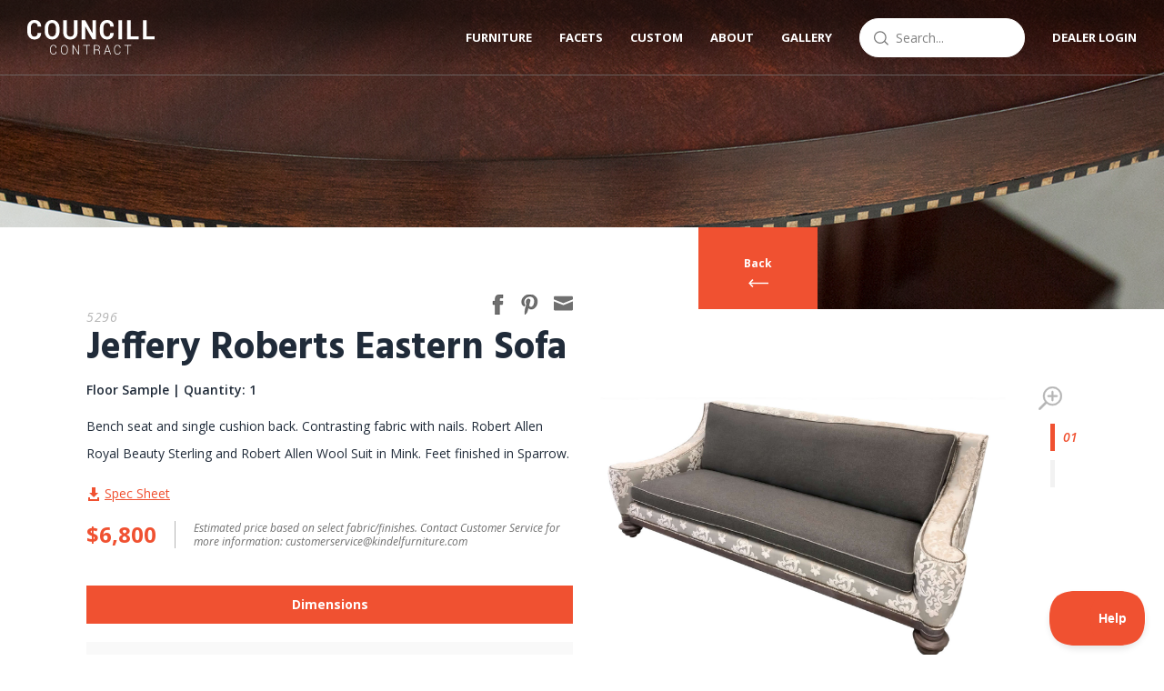

--- FILE ---
content_type: text/html; charset=UTF-8
request_url: https://councillcontract.com/furniture/buy/jeffery-roberts-eastern-sofa
body_size: 22313
content:
<!DOCTYPE html>
<html class="no-js" data-site="councillContract" lang="en">
<head>
      <meta charset="utf-8">
    <meta name="viewport" content="width=device-width, initial-scale=1">

    <link rel="stylesheet" href="https://councillcontract.com/build/index.b3110f540ba0e1caee3a6d11d0847dfe.css">
    <link rel="shortcut icon" href="/councillContract.ico">
    <link rel="icon" sizes="16x16 32x32" href="/councillContract.ico">
    <link rel="apple-touch-icon-precomposed" href="/councillContract-apple-touch.png">

    
    <script>
      window.algolia = {"appId":"DC8A4FE0WK","apiKey":"0f595f6e8c11dde03c1fbb7d95ef925f"}
    </script>

    <!-- Google Tag Manager -->
<script>(function(w,d,s,l,i){w[l]=w[l]||[];w[l].push({'gtm.start':
new Date().getTime(),event:'gtm.js'});var f=d.getElementsByTagName(s)[0],
j=d.createElement(s),dl=l!='dataLayer'?'&l='+l:'';j.async=true;j.src=
'https://www.googletagmanager.com/gtm.js?id='+i+dl;f.parentNode.insertBefore(j,f);
})(window,document,'script','dataLayer','GTM-M9N9NJN');</script>
<!-- End Google Tag Manager -->
<meta name="facebook-domain-verification" content="cv8k40jq35s4noko9r7htylj1mxygs" />
<meta name="facebook-domain-verification" content="1tzgwz5nu3xgi0oh6ieok3xo0u39an" />
<meta name="facebook-domain-verification" content="njcwtf8e60zk6nr3ypcdk1vviliebw" />
<meta name="facebook-domain-verification" content="ika18mpk43jhsk6722nxs9ec10i5h4" />

<!-- Global site tag (gtag.js) - Google Analytics -->
<script async src=https://www.googletagmanager.com/gtag/js?id=UA-37064422-1></script>
<script>
  window.dataLayer = window.dataLayer || [];
  function gtag(){dataLayer.push(arguments);}
  gtag('js', new Date());

  gtag('config', 'UA-37064422-1');
</script>
  <title>Jeffery Roberts Eastern Sofa | Councill Contract</title>
<script type="text/javascript">(function(i,s,o,g,r,a,m){i['GoogleAnalyticsObject']=r;i[r]=i[r]||function(){
(i[r].q=i[r].q||[]).push(arguments)},i[r].l=1*new Date();a=s.createElement(o),
m=s.getElementsByTagName(o)[0];a.async=1;a.src=g;m.parentNode.insertBefore(a,m)
})(window,document,'script','//www.google-analytics.com/analytics.js','ga');
ga('create', 'UA-37064422-4', 'auto');
ga('require', 'displayfeatures');
ga('send', 'pageview');
</script><meta name="generator" content="SEOmatic">
<meta name="keywords" content="Councill Contract,Grand Rapids,Kindel Grand Rapids,Michigan,Luxury,Furniture,American,American Made,Hand Crafted">
<meta name="description" content="Bench seat and single cushion back. Contrasting fabric with nails. Robert Allen Royal Beauty Sterling and Robert Allen Wool Suit in Mink. Feet finished in Sparrow.">
<meta name="referrer" content="no-referrer-when-downgrade">
<meta name="robots" content="all">
<meta content="1616515525284866" property="fb:profile_id">
<meta content="en_US" property="og:locale">
<meta content="en_US" property="og:locale:alternate">
<meta content="Councill Contract" property="og:site_name">
<meta content="website" property="og:type">
<meta content="https://councillcontract.com/furniture/buy/jeffery-roberts-eastern-sofa" property="og:url">
<meta content="Jeffery Roberts Eastern Sofa" property="og:title">
<meta content="Bench seat and single cushion back. Contrasting fabric with nails. Robert Allen Royal Beauty Sterling and Robert Allen Wool Suit in Mink. Feet finished in Sparrow." property="og:description">
<meta content="https://kindelfurniture-s3.nyc3.cdn.digitaloceanspaces.com/production/images/products/kindel/_1200x630_fit_center-center_82_none/5296.jpg?mtime=20191227120311&amp;focal=none&amp;tmtime=20230519221303" property="og:image">
<meta content="977" property="og:image:width">
<meta content="630" property="og:image:height">
<meta content="Kindel Grand Rapids" property="og:image:alt">
<meta content="https://www.pinterest.com/kindelgrandrapids/" property="og:see_also">
<meta content="https://www.instagram.com/councillcraft/" property="og:see_also">
<meta content="https://www.youtube.com/channel/UCBo8xUf-borWjm17rovGxcw" property="og:see_also">
<meta content="https://www.facebook.com/councillcraft/" property="og:see_also">
<meta content="https://twitter.com/councillcraft/" property="og:see_also">
<meta name="twitter:card" content="summary_large_image">
<meta name="twitter:site" content="@councillcraft">
<meta name="twitter:creator" content="@councillcraft">
<meta name="twitter:title" content="Jeffery Roberts Eastern Sofa">
<meta name="twitter:description" content="Bench seat and single cushion back. Contrasting fabric with nails. Robert Allen Royal Beauty Sterling and Robert Allen Wool Suit in Mink. Feet finished in Sparrow.">
<meta name="twitter:image" content="https://kindelfurniture-s3.nyc3.cdn.digitaloceanspaces.com/production/images/products/kindel/_800x418_fit_center-center_82_none/5296.jpg?mtime=20191227120311&amp;focal=none&amp;tmtime=20230519221305">
<meta name="twitter:image:width" content="649">
<meta name="twitter:image:height" content="418">
<meta name="twitter:image:alt" content="Kindel Grand Rapids">
<meta name="p:domain_verify" content="7b89091b6b9f442e9aeabad3f58307ad">
<link href="https://councillcontract.com/furniture/buy/jeffery-roberts-eastern-sofa" rel="canonical">
<link href="https://councillcontract.com" rel="home">
<link type="text/plain" href="https://councillcontract.com/humans.txt" rel="author">
<link href="https://councillcontract.com/furniture/buy/jeffery-roberts-eastern-sofa" rel="alternate" hreflang="x-default">
<link href="https://councillcontract.com/furniture/buy/jeffery-roberts-eastern-sofa" rel="alternate" hreflang="en-us">
<link href="https://councill.com/furniture/buy/jeffery-roberts-eastern-sofa" rel="alternate" hreflang="en-us">
<link href="https://karges.com/furniture/buy/jeffery-roberts-eastern-sofa" rel="alternate" hreflang="en-us">
<link href="https://kindelfurniture.com/furniture/buy/jeffery-roberts-eastern-sofa" rel="alternate" hreflang="en-us"></head>
<body>
    
      <div class="Header">
  <div class="Container Container--wide flex items-center h-full">
                  <a href="https://councillcontract.com/" class="Header-logo">
                      
<svg xmlns="http://www.w3.org/2000/svg" viewBox="0 0 182 49.54">
  <path id="gyjujdjbbt-Councill_Contract" data-name="Councill Contract" fill="#202b39" d="M49.422,47.928a6.479,6.479,0,0,1-1.3-4.207v-2.2a6.477,6.477,0,0,1,1.3-4.206A4.336,4.336,0,0,1,52.961,35.7a4.467,4.467,0,0,1,3.578,1.612,6.279,6.279,0,0,1,1.336,4.206v2.2a6.281,6.281,0,0,1-1.336,4.207,4.732,4.732,0,0,1-7.116,0Zm.747-9.909a5.6,5.6,0,0,0-.983,3.5v2.2a5.807,5.807,0,0,0,1.022,3.538A3.376,3.376,0,0,0,53,48.6a3.42,3.42,0,0,0,2.87-1.338,5.493,5.493,0,0,0,1.022-3.538v-2.2h-.039a5.611,5.611,0,0,0-1.023-3.5,3.475,3.475,0,0,0-2.87-1.336A3.276,3.276,0,0,0,50.169,38.019Zm75.293,9.87a6.482,6.482,0,0,1-1.3-4.207v-2.2a6.632,6.632,0,0,1,1.3-4.206,4.032,4.032,0,0,1,3.381-1.612,4.645,4.645,0,0,1,3.264,1.14,3.965,3.965,0,0,1,1.179,3.184v.039H132.3a3.264,3.264,0,0,0-.944-2.515,3.556,3.556,0,0,0-2.556-.9,3.126,3.126,0,0,0-2.634,1.376,5.754,5.754,0,0,0-.983,3.5v2.2a5.678,5.678,0,0,0,.983,3.5,3.126,3.126,0,0,0,2.634,1.376,3.717,3.717,0,0,0,2.556-.864,3.358,3.358,0,0,0,.944-2.556h1.022v.039a4.007,4.007,0,0,1-1.218,3.146,4.562,4.562,0,0,1-3.264,1.179A4.14,4.14,0,0,1,125.462,47.888Zm-91.571,0a6.482,6.482,0,0,1-1.3-4.207v-2.2a6.632,6.632,0,0,1,1.3-4.206,4.032,4.032,0,0,1,3.381-1.612,4.644,4.644,0,0,1,3.264,1.14,3.962,3.962,0,0,1,1.179,3.184v.039h-.982a3.264,3.264,0,0,0-.944-2.515,3.555,3.555,0,0,0-2.556-.9A3.126,3.126,0,0,0,34.6,37.981a5.751,5.751,0,0,0-.982,3.5v2.2a5.675,5.675,0,0,0,.982,3.5,3.126,3.126,0,0,0,2.634,1.376,3.715,3.715,0,0,0,2.556-.864,3.358,3.358,0,0,0,.944-2.556h1.023v.039a4.01,4.01,0,0,1-1.219,3.146A4.558,4.558,0,0,1,37.273,49.5,4.141,4.141,0,0,1,33.891,47.888ZM143.234,49.3V36.84h-4.443V35.9h9.75v.943h-4.285V49.3Zm-24.613,0-1.3-3.735h-5.5L110.561,49.3H109.5L114.1,35.9h.983l4.6,13.408Zm-6.488-4.719h4.836l-2.4-7.116h-.039ZM103.247,49.3a2.1,2.1,0,0,1-.432-.944A6.523,6.523,0,0,1,102.7,47.1V45.883a2.6,2.6,0,0,0-.747-1.965,2.9,2.9,0,0,0-2.084-.708h-3.5V49.3H95.345V35.9h4.167a4.658,4.658,0,0,1,3.107.943,3.474,3.474,0,0,1,1.062,2.752,3.273,3.273,0,0,1-2.2,3.146,2.8,2.8,0,0,1,1.691,1.1,3.626,3.626,0,0,1,.511,2.005V47.1a3.491,3.491,0,0,0,.157,1.14,1.751,1.751,0,0,0,.472.825V49.3Zm-6.88-7h3.028a3.4,3.4,0,0,0,2.477-.747,2.574,2.574,0,0,0,.786-1.966,2.7,2.7,0,0,0-.786-2.044,3.388,3.388,0,0,0-2.36-.708H96.367Zm-11.874,7V36.84H80.051V35.9H89.8v.943H85.515V49.3Zm-11.479,0L65.9,37.824h-.04V49.3H64.835V35.9h1.022l7.117,11.441h.04V35.9h1.022V49.3Zm33.616-24.456A11.659,11.659,0,0,1,103.8,16.71V11.323a11.938,11.938,0,0,1,2.752-8.139A9.094,9.094,0,0,1,113.745,0a10.293,10.293,0,0,1,7.273,2.438,8.734,8.734,0,0,1,2.556,6.841l-.039.118h-4.954A5.621,5.621,0,0,0,117.4,5.5a4.7,4.7,0,0,0-3.657-1.3,4.081,4.081,0,0,0-3.578,1.965,9.124,9.124,0,0,0-1.3,5.112V16.71a8.818,8.818,0,0,0,1.336,5.112,4.84,4.84,0,0,0,7.2.668,5.865,5.865,0,0,0,1.14-3.931H123.5V18.6l.04.119a8.8,8.8,0,0,1-2.478,6.8,9.667,9.667,0,0,1-7.038,2.477A9.481,9.481,0,0,1,106.629,24.849Zm-52.411.55a9.271,9.271,0,0,1-2.831-7.2V.393H56.5V18.2a5.849,5.849,0,0,0,1.376,4.167,4.879,4.879,0,0,0,3.7,1.455,4.828,4.828,0,0,0,3.735-1.455A5.847,5.847,0,0,0,66.682,18.2V.393h5.15V18.2a9.162,9.162,0,0,1-2.87,7.2,10.535,10.535,0,0,1-7.392,2.6A10.436,10.436,0,0,1,54.218,25.4ZM27.837,24.73a11.9,11.9,0,0,1-2.949-8.3V11.559A11.8,11.8,0,0,1,27.837,3.3,9.769,9.769,0,0,1,35.465,0,9.977,9.977,0,0,1,43.17,3.264a11.961,11.961,0,0,1,2.988,8.256v4.915a11.967,11.967,0,0,1-2.949,8.3A9.919,9.919,0,0,1,35.5,27.994,9.892,9.892,0,0,1,27.837,24.73ZM31.415,6.291A9.024,9.024,0,0,0,29.96,11.52v4.915A8.781,8.781,0,0,0,31.415,21.7a4.676,4.676,0,0,0,4.05,2.045A4.747,4.747,0,0,0,39.554,21.7a8.79,8.79,0,0,0,1.455-5.268V11.52h.079a8.755,8.755,0,0,0-1.494-5.229,4.769,4.769,0,0,0-4.128-2.044A4.676,4.676,0,0,0,31.415,6.291ZM2.831,24.849A11.8,11.8,0,0,1,0,16.71V11.323A11.938,11.938,0,0,1,2.752,3.185,9.037,9.037,0,0,1,9.947,0a10.3,10.3,0,0,1,7.274,2.438,8.73,8.73,0,0,1,2.555,6.841l-.039.118H14.783A5.621,5.621,0,0,0,13.6,5.5a4.706,4.706,0,0,0-3.657-1.3A4.081,4.081,0,0,0,6.369,6.173a9.12,9.12,0,0,0-1.3,5.112V16.71a8.818,8.818,0,0,0,1.336,5.112,4.277,4.277,0,0,0,3.776,1.965,4.275,4.275,0,0,0,3.42-1.3,5.865,5.865,0,0,0,1.14-3.931H19.7V18.6l.039.119a8.8,8.8,0,0,1-2.477,6.8,9.669,9.669,0,0,1-7.038,2.477A9.483,9.483,0,0,1,2.831,24.849ZM165.487,27.6V.393H170.6v23.04H182V27.6Zm-22.765,0V.393h5.111v23.04h11.4V27.6Zm-12.306,0V.393h5.111V27.6Zm-37.234,0L82.92,9.24H82.8V27.561H77.691V.393H82.8L93.065,18.716h.117V.393h5.112V27.6Z" transform="translate(0 0)"></path>
</svg>

                  </a>
              <button class="Header-navToggle" data-toggle=".Header">
      <svg xmlns="http://www.w3.org/2000/svg" viewBox="0 0 22.001 16.002">
  <path id="Menu_Icon" fill="#ffffff" data-name="Menu Icon" class="cls-1" d="M13048,13423a1,1,0,1,1,0-2h20a1,1,0,0,1,0,2Zm0-7a1,1,0,1,1,0-2h14a1,1,0,1,1,0,2Zm0-7a1,1,0,1,1,0-2h20a1,1,0,0,1,0,2Z" transform="translate(-13047 -13406.999)"/>
</svg>

    </button>
    <a href="https://councillcontract.com/login" class="Header-loginIcon">
      <svg xmlns="http://www.w3.org/2000/svg" viewBox="0 0 26.8 26.8">
  <defs>
    <style>
      .cls-1 {
        stroke: #000;
        stroke-width: 0.3px;
      }
    </style>
  </defs>
  <path id="np_user_287973_000000" class="cls-1" d="M37.293,37.445a.707.707,0,0,1-.417-.136,15.776,15.776,0,0,0-3.137-1.617,6.85,6.85,0,0,1-.947-.438,1.367,1.367,0,0,1-.646-.918,1.445,1.445,0,0,1,.272-1.078.594.594,0,0,1,.1-.1,6.589,6.589,0,0,0,2.143-4.817,4.162,4.162,0,1,0-8.31,0,6.588,6.588,0,0,0,2.143,4.817.742.742,0,0,1,.1.1,1.46,1.46,0,0,1,.272,1.078,1.356,1.356,0,0,1-.646.918,6.848,6.848,0,0,1-.947.438,16.053,16.053,0,0,0-3.1,1.591.708.708,0,0,1-.827-1.149,17.2,17.2,0,0,1,3.384-1.749c.267-.112.567-.237.689-.3a8.017,8.017,0,0,1-2.476-5.748,5.576,5.576,0,1,1,11.142,0A8.017,8.017,0,0,1,33.6,34.085c.122.063.422.19.689.3a16.975,16.975,0,0,1,3.428,1.781.709.709,0,0,1,.155.989.727.727,0,0,1-.577.289Zm-3.779-4.417,0,1-6.029-1,0,1M30.5,43.751A13.25,13.25,0,1,1,43.75,30.5,13.265,13.265,0,0,1,30.5,43.751Zm0-25.084A11.834,11.834,0,1,0,42.334,30.5,11.847,11.847,0,0,0,30.5,18.667Z" transform="translate(-17.1 -17.101)"/>
</svg>

    </a>
    <ul class="Header-nav">
              <li><a href="https://councillcontract.com/furniture">Furniture</a></li>
        <li><a href="https://councillcontract.com/furniture/facets">Facets</a></li>
        <li><a href="https://councillcontract.com/furniture/custom">Custom</a></li>
        <li><a href="https://councillcontract.com/about">About</a></li>
        <li><a href="https://kindelgrandrapids.com/gallery">Gallery</a></li>
                  

                <li
          class="Header-search js-headerSearch"
          data-component="&#x7B;&quot;configure&quot;&#x3A;&#x7B;&quot;filters&quot;&#x3A;&quot;site&#x3A;councillContract&quot;&#x7D;&#x7D;">
        </li>

        <li class="Header-login">
                      <a href="https://councillcontract.com/sso/login/request/01ea5f50-01c4-45eb-9bfd-cc285a19c9d9?RelayState=https://councillcontract.com">Dealer Login</a>
                  </li>
          </ul>
  </div>
</div>

                          
                          
                  <div class="Hero" style="background-image: url('https://kindelfurniture-s3.nyc3.cdn.digitaloceanspaces.com/production/misc/Councill-Contract_Hero.jpg?mtime=20191227120405&amp;focal=none');">
          </div>
                  
      <div class="ContentBar">
    <a href="https://councillcontract.com/furniture/buy" class="ContentBar-btn">
      Back
    </a>
  </div>
      <div class="Section">
      <div class="Container">
        
<div class="ContentHeader Section md:hidden mb-4">
      <div class="ContentHeader-id">5296</div>
  
  <h1 class="ContentHeader-hdg">Jeffery Roberts Eastern Sofa</h1>

      <div class="ContentHeader-subHdg">
      Floor Sample | Quantity: 1
    </div>
  
    
  <ul class="SocialList absolute pin-r pin-t -mt-4">
    <li><a target="_blank" href="https://www.facebook.com/sharer.php?u=https://councillcontract.com/furniture/buy/jeffery-roberts-eastern-sofa" class="SocialList-item"><svg xmlns="http://www.w3.org/2000/svg" viewBox="-5404.653 -9215.811 10.011 20.021">
  <defs>
    <style>
      .cls-1 {
        fill: #707070;
      }
    </style>
  </defs>
  <path id="Facebook" class="cls-1" d="M6.674,6.674h3.337l-.417,3.337H6.674V20.022H2.346V10.011H0V6.674H2.346V4.432A4.556,4.556,0,0,1,3.441,1.121,4.958,4.958,0,0,1,7.091,0h2.92V3.337H8.238a1.8,1.8,0,0,0-1.277.313,1.527,1.527,0,0,0-.287,1.043Zm3.337,13.348" transform="translate(-5404.653 -9215.811)"/>
</svg>
</a></li>
    <li><a target="_blank" href="http://pinterest.com/pin/create/link/?url=https://councillcontract.com/furniture/buy/jeffery-roberts-eastern-sofa" class="SocialList-item"><svg xmlns="http://www.w3.org/2000/svg" viewBox="-5347.43 -9214.977 16.685 18.761">
  <defs>
    <style>
      .cls-1 {
        fill: #707070;
      }
    </style>
  </defs>
  <path id="Pinterest" class="cls-1" d="M6,12.4q-.183.971-.4,1.906a12.346,12.346,0,0,1-.55,1.76,8.507,8.507,0,0,1-.788,1.521A4.327,4.327,0,0,1,3.121,18.76a12.558,12.558,0,0,1-.092-2.768,18.95,18.95,0,0,1,.376-2.5q.266-1.2.6-2.355t.568-2.328a3.08,3.08,0,0,1-.4-1.6A4.1,4.1,0,0,1,4.5,5.518a2.7,2.7,0,0,1,.971-1.182,1.493,1.493,0,0,1,1.476-.073,1.244,1.244,0,0,1,.871,1.521A16.979,16.979,0,0,1,7.236,8.12a8.928,8.928,0,0,0-.449,2.264q-.055,1.045,1.246,1.3a2.371,2.371,0,0,0,2.319-.715A5.662,5.662,0,0,0,11.7,8.505a8.152,8.152,0,0,0,.238-3.034,3.878,3.878,0,0,0-1.026-2.419,4.237,4.237,0,0,0-2.85-1.338,5.706,5.706,0,0,0-3.034.651A5.827,5.827,0,0,0,2.745,4.528a4.518,4.518,0,0,0-.577,3.2,2.44,2.44,0,0,0,.642,1.4q.513.522-.165,1.714a2.882,2.882,0,0,1-2.135-1.5,5.928,5.928,0,0,1-.5-2.8A6.078,6.078,0,0,1,.619,4.051a6.941,6.941,0,0,1,1.448-1.97A7.526,7.526,0,0,1,4.074.715,7.245,7.245,0,0,1,6.365.065,9.71,9.71,0,0,1,9.225.156a7.507,7.507,0,0,1,2.5.916,6.024,6.024,0,0,1,1.851,1.7,5.5,5.5,0,0,1,.944,2.438,9.579,9.579,0,0,1-.11,3.125,7.827,7.827,0,0,1-1.1,2.759,6.011,6.011,0,0,1-2,1.925,4.609,4.609,0,0,1-2.786.587,2.679,2.679,0,0,1-1.356-.431Q6.677,12.822,6,12.4Zm10.686,5.425" transform="translate(-5347.43 -9214.976)"/>
</svg>
</a></li>
    <li class="-mt-1"><a href="mailto:?subject=Check out the Jeffery Roberts Eastern Sofa by Councill Contract&body=Jeffery Roberts Eastern Sofa%0D%0A%0D%0ABench seat and single cushion back. Contrasting fabric with nails. Robert Allen Royal Beauty Sterling and Robert Allen Wool Suit in Mink. Feet finished in Sparrow. %0D%0A%0D%0AWidth: 102&quot; (259.08 cm)
%0D%0A  Height: 36&quot; (91.44 cm)
%0D%0AArm Height: 22.5&quot; (57.15 cm)
%0D%0A    Seat Height: 18.5&quot; (46.99 cm)%0D%0A%0D%0Ahttps://councillcontract.com/furniture/buy/jeffery-roberts-eastern-sofa" class="SocialList-item"> <!-- Generator: IcoMoon.io --> <!DOCTYPE svg PUBLIC "-//W3C//DTD SVG 1.1//EN" "http://www.w3.org/Graphics/SVG/1.1/DTD/svg11.dtd"> <svg width="32" height="32" viewBox="0 0 32 32" xmlns="http://www.w3.org/2000/svg" xmlns:xlink="http://www.w3.org/1999/xlink" fill="#000000"><g><path d="M 30,8L 2,8 C 0.896,8,0,8.896,0,10l0,3.358 l 16,6.4l 16-6.4L 32,10 C 32,8.896, 31.104,8, 30,8zM0,16.624L0,30 c0,1.104, 0.896,2, 2,2l 28,0 c 1.104,0, 2-0.896, 2-2L 32,16.624 l-16,6.4L0,16.624z"></path></g></svg></a></li>
  </ul>
</div>
        <div class="Grid Grid--withGutter Grid--fit flex-col-reverse md:flex-row">
          <div class="w-full md:w-1/2 print:w-half">
            <div class="hidden md:block">
              
<div class="ContentHeader Section hidden md:block mb-4">
      <div class="ContentHeader-id">5296</div>
  
  <h1 class="ContentHeader-hdg">Jeffery Roberts Eastern Sofa</h1>

      <div class="ContentHeader-subHdg">
      Floor Sample | Quantity: 1
    </div>
  
    
  <ul class="SocialList absolute pin-r pin-t -mt-4">
    <li><a target="_blank" href="https://www.facebook.com/sharer.php?u=https://councillcontract.com/furniture/buy/jeffery-roberts-eastern-sofa" class="SocialList-item"><svg xmlns="http://www.w3.org/2000/svg" viewBox="-5404.653 -9215.811 10.011 20.021">
  <defs>
    <style>
      .cls-1 {
        fill: #707070;
      }
    </style>
  </defs>
  <path id="Facebook" class="cls-1" d="M6.674,6.674h3.337l-.417,3.337H6.674V20.022H2.346V10.011H0V6.674H2.346V4.432A4.556,4.556,0,0,1,3.441,1.121,4.958,4.958,0,0,1,7.091,0h2.92V3.337H8.238a1.8,1.8,0,0,0-1.277.313,1.527,1.527,0,0,0-.287,1.043Zm3.337,13.348" transform="translate(-5404.653 -9215.811)"/>
</svg>
</a></li>
    <li><a target="_blank" href="http://pinterest.com/pin/create/link/?url=https://councillcontract.com/furniture/buy/jeffery-roberts-eastern-sofa" class="SocialList-item"><svg xmlns="http://www.w3.org/2000/svg" viewBox="-5347.43 -9214.977 16.685 18.761">
  <defs>
    <style>
      .cls-1 {
        fill: #707070;
      }
    </style>
  </defs>
  <path id="Pinterest" class="cls-1" d="M6,12.4q-.183.971-.4,1.906a12.346,12.346,0,0,1-.55,1.76,8.507,8.507,0,0,1-.788,1.521A4.327,4.327,0,0,1,3.121,18.76a12.558,12.558,0,0,1-.092-2.768,18.95,18.95,0,0,1,.376-2.5q.266-1.2.6-2.355t.568-2.328a3.08,3.08,0,0,1-.4-1.6A4.1,4.1,0,0,1,4.5,5.518a2.7,2.7,0,0,1,.971-1.182,1.493,1.493,0,0,1,1.476-.073,1.244,1.244,0,0,1,.871,1.521A16.979,16.979,0,0,1,7.236,8.12a8.928,8.928,0,0,0-.449,2.264q-.055,1.045,1.246,1.3a2.371,2.371,0,0,0,2.319-.715A5.662,5.662,0,0,0,11.7,8.505a8.152,8.152,0,0,0,.238-3.034,3.878,3.878,0,0,0-1.026-2.419,4.237,4.237,0,0,0-2.85-1.338,5.706,5.706,0,0,0-3.034.651A5.827,5.827,0,0,0,2.745,4.528a4.518,4.518,0,0,0-.577,3.2,2.44,2.44,0,0,0,.642,1.4q.513.522-.165,1.714a2.882,2.882,0,0,1-2.135-1.5,5.928,5.928,0,0,1-.5-2.8A6.078,6.078,0,0,1,.619,4.051a6.941,6.941,0,0,1,1.448-1.97A7.526,7.526,0,0,1,4.074.715,7.245,7.245,0,0,1,6.365.065,9.71,9.71,0,0,1,9.225.156a7.507,7.507,0,0,1,2.5.916,6.024,6.024,0,0,1,1.851,1.7,5.5,5.5,0,0,1,.944,2.438,9.579,9.579,0,0,1-.11,3.125,7.827,7.827,0,0,1-1.1,2.759,6.011,6.011,0,0,1-2,1.925,4.609,4.609,0,0,1-2.786.587,2.679,2.679,0,0,1-1.356-.431Q6.677,12.822,6,12.4Zm10.686,5.425" transform="translate(-5347.43 -9214.976)"/>
</svg>
</a></li>
    <li class="-mt-1"><a href="mailto:?subject=Check out the Jeffery Roberts Eastern Sofa by Councill Contract&body=Jeffery Roberts Eastern Sofa%0D%0A%0D%0ABench seat and single cushion back. Contrasting fabric with nails. Robert Allen Royal Beauty Sterling and Robert Allen Wool Suit in Mink. Feet finished in Sparrow. %0D%0A%0D%0AWidth: 102&quot; (259.08 cm)
%0D%0A  Height: 36&quot; (91.44 cm)
%0D%0AArm Height: 22.5&quot; (57.15 cm)
%0D%0A    Seat Height: 18.5&quot; (46.99 cm)%0D%0A%0D%0Ahttps://councillcontract.com/furniture/buy/jeffery-roberts-eastern-sofa" class="SocialList-item"> <!-- Generator: IcoMoon.io --> <!DOCTYPE svg PUBLIC "-//W3C//DTD SVG 1.1//EN" "http://www.w3.org/Graphics/SVG/1.1/DTD/svg11.dtd"> <svg width="32" height="32" viewBox="0 0 32 32" xmlns="http://www.w3.org/2000/svg" xmlns:xlink="http://www.w3.org/1999/xlink" fill="#000000"><g><path d="M 30,8L 2,8 C 0.896,8,0,8.896,0,10l0,3.358 l 16,6.4l 16-6.4L 32,10 C 32,8.896, 31.104,8, 30,8zM0,16.624L0,30 c0,1.104, 0.896,2, 2,2l 28,0 c 1.104,0, 2-0.896, 2-2L 32,16.624 l-16,6.4L0,16.624z"></path></g></svg></a></li>
  </ul>
</div>
            </div>
            <div class="Section">
              <div class="RichText">
                <p>Bench seat and single cushion back. Contrasting fabric with nails. Robert Allen Royal Beauty Sterling and Robert Allen Wool Suit in Mink. Feet finished in Sparrow. </p>
              </div>
            </div>

            
            
                          <ul class="PriceDetails Section">
                <li><a href="https://councillcontract.com/index.php?p=actions/appmodule/pdf/spec-sheet&amp;entryId=115889" class="Download">Spec Sheet</a></li>
              </ul>
              <ul class="PriceDetails Section">
                <li class="whitespace-no-wrap">
                                                        <b class="PriceDetails-salePrice">$6,800</b>
                                  </li>
                <li><div class="PriceDetails-desc">Estimated price based on select fabric/finishes. Contact Customer Service for more information: customerservice@kindelfurniture.com</div></li>
              </ul>
            
            <div class="Section Section--40px">
              
                                                                        
                            
                            
                <div class="Tabs js-tabs">
    <ul class="Tabs-nav">
              <li><a href="#dimensions">Dimensions</a></li>
          </ul>
          <h3 class="Tabs-hdg">Dimensions</h3>
      <div class="Tabs-content" id="dimensions">
                        
<ul class="SpecList">
      <li><strong>Width:</strong> 102" (259.08 cm)</li>
          <li><strong>Height:</strong> 36" (91.44 cm)</li>
        <li><strong>Arm Height:</strong> 22.5" (57.15 cm)</li>
            <li><strong>Seat Height:</strong> 18.5" (46.99 cm)</li>
          </ul>
              
      </div>
      </div>
            </div>

                          <form
                data-popup="https://councillcontract.com/popups/buy"
                class="js-form Section Section--60px"
                >
                <div class="Section Section--60px">
                  <input type="hidden" name="product" value="115889">
                  
                  <div class="Section Section--40px">
                    <div class="flex items-center">
                      <div><button type="submit" class="Button">I want to buy this</button></div>
                      <div class="pl-4">Or call 616.243.3676</div>
                    </div>
                  </div>
                </div>
              </form>
                      </div>
          <div class="w-full md:w-1/2 print:w-half print:block">
              <div class="ProductGallery">
    <div class="js-gallery">
              <div class="ProductGallery-slide">
          <figure>
            <div class="ProductImg">
                              <img src='[data-uri]' data-src="https://kindelfurniture-s3.nyc3.cdn.digitaloceanspaces.com/production/images/products/kindel/_productImage/5296.jpg?mtime=20191227120311&amp;focal=none&amp;tmtime=20230428181430" alt="5296" class="lazyload">
                          </div>
                      </figure>
        </div>
              <div class="ProductGallery-slide hidden">
          <figure>
            <div class="ProductImg">
                              <img src='[data-uri]' data-src="https://kindelfurniture-s3.nyc3.cdn.digitaloceanspaces.com/production/images/products/_productImage/5296_Detail1.jpg?mtime=20191227120023&amp;focal=none&amp;tmtime=20230520053555" alt="5296 Detail1" class="lazyload">
                          </div>
                      </figure>
        </div>
          </div>
    <a href="/furniture/zoom/115889" class="ProductGallery-zoom js-zoom">Zoom</a>
  </div>
          </div>
        </div>
      </div>
    </div>
  
              
        
                    <div class="Section Section--190px relative break-avoid">
                  <div class="Watermark Watermark--letter Watermark--designer">
            
<svg xmlns="http://www.w3.org/2000/svg" viewBox="0 0 182 49.54">
  <path id="cgdwxoeczx-Councill_Contract" data-name="Councill Contract" fill="#202b39" d="M49.422,47.928a6.479,6.479,0,0,1-1.3-4.207v-2.2a6.477,6.477,0,0,1,1.3-4.206A4.336,4.336,0,0,1,52.961,35.7a4.467,4.467,0,0,1,3.578,1.612,6.279,6.279,0,0,1,1.336,4.206v2.2a6.281,6.281,0,0,1-1.336,4.207,4.732,4.732,0,0,1-7.116,0Zm.747-9.909a5.6,5.6,0,0,0-.983,3.5v2.2a5.807,5.807,0,0,0,1.022,3.538A3.376,3.376,0,0,0,53,48.6a3.42,3.42,0,0,0,2.87-1.338,5.493,5.493,0,0,0,1.022-3.538v-2.2h-.039a5.611,5.611,0,0,0-1.023-3.5,3.475,3.475,0,0,0-2.87-1.336A3.276,3.276,0,0,0,50.169,38.019Zm75.293,9.87a6.482,6.482,0,0,1-1.3-4.207v-2.2a6.632,6.632,0,0,1,1.3-4.206,4.032,4.032,0,0,1,3.381-1.612,4.645,4.645,0,0,1,3.264,1.14,3.965,3.965,0,0,1,1.179,3.184v.039H132.3a3.264,3.264,0,0,0-.944-2.515,3.556,3.556,0,0,0-2.556-.9,3.126,3.126,0,0,0-2.634,1.376,5.754,5.754,0,0,0-.983,3.5v2.2a5.678,5.678,0,0,0,.983,3.5,3.126,3.126,0,0,0,2.634,1.376,3.717,3.717,0,0,0,2.556-.864,3.358,3.358,0,0,0,.944-2.556h1.022v.039a4.007,4.007,0,0,1-1.218,3.146,4.562,4.562,0,0,1-3.264,1.179A4.14,4.14,0,0,1,125.462,47.888Zm-91.571,0a6.482,6.482,0,0,1-1.3-4.207v-2.2a6.632,6.632,0,0,1,1.3-4.206,4.032,4.032,0,0,1,3.381-1.612,4.644,4.644,0,0,1,3.264,1.14,3.962,3.962,0,0,1,1.179,3.184v.039h-.982a3.264,3.264,0,0,0-.944-2.515,3.555,3.555,0,0,0-2.556-.9A3.126,3.126,0,0,0,34.6,37.981a5.751,5.751,0,0,0-.982,3.5v2.2a5.675,5.675,0,0,0,.982,3.5,3.126,3.126,0,0,0,2.634,1.376,3.715,3.715,0,0,0,2.556-.864,3.358,3.358,0,0,0,.944-2.556h1.023v.039a4.01,4.01,0,0,1-1.219,3.146A4.558,4.558,0,0,1,37.273,49.5,4.141,4.141,0,0,1,33.891,47.888ZM143.234,49.3V36.84h-4.443V35.9h9.75v.943h-4.285V49.3Zm-24.613,0-1.3-3.735h-5.5L110.561,49.3H109.5L114.1,35.9h.983l4.6,13.408Zm-6.488-4.719h4.836l-2.4-7.116h-.039ZM103.247,49.3a2.1,2.1,0,0,1-.432-.944A6.523,6.523,0,0,1,102.7,47.1V45.883a2.6,2.6,0,0,0-.747-1.965,2.9,2.9,0,0,0-2.084-.708h-3.5V49.3H95.345V35.9h4.167a4.658,4.658,0,0,1,3.107.943,3.474,3.474,0,0,1,1.062,2.752,3.273,3.273,0,0,1-2.2,3.146,2.8,2.8,0,0,1,1.691,1.1,3.626,3.626,0,0,1,.511,2.005V47.1a3.491,3.491,0,0,0,.157,1.14,1.751,1.751,0,0,0,.472.825V49.3Zm-6.88-7h3.028a3.4,3.4,0,0,0,2.477-.747,2.574,2.574,0,0,0,.786-1.966,2.7,2.7,0,0,0-.786-2.044,3.388,3.388,0,0,0-2.36-.708H96.367Zm-11.874,7V36.84H80.051V35.9H89.8v.943H85.515V49.3Zm-11.479,0L65.9,37.824h-.04V49.3H64.835V35.9h1.022l7.117,11.441h.04V35.9h1.022V49.3Zm33.616-24.456A11.659,11.659,0,0,1,103.8,16.71V11.323a11.938,11.938,0,0,1,2.752-8.139A9.094,9.094,0,0,1,113.745,0a10.293,10.293,0,0,1,7.273,2.438,8.734,8.734,0,0,1,2.556,6.841l-.039.118h-4.954A5.621,5.621,0,0,0,117.4,5.5a4.7,4.7,0,0,0-3.657-1.3,4.081,4.081,0,0,0-3.578,1.965,9.124,9.124,0,0,0-1.3,5.112V16.71a8.818,8.818,0,0,0,1.336,5.112,4.84,4.84,0,0,0,7.2.668,5.865,5.865,0,0,0,1.14-3.931H123.5V18.6l.04.119a8.8,8.8,0,0,1-2.478,6.8,9.667,9.667,0,0,1-7.038,2.477A9.481,9.481,0,0,1,106.629,24.849Zm-52.411.55a9.271,9.271,0,0,1-2.831-7.2V.393H56.5V18.2a5.849,5.849,0,0,0,1.376,4.167,4.879,4.879,0,0,0,3.7,1.455,4.828,4.828,0,0,0,3.735-1.455A5.847,5.847,0,0,0,66.682,18.2V.393h5.15V18.2a9.162,9.162,0,0,1-2.87,7.2,10.535,10.535,0,0,1-7.392,2.6A10.436,10.436,0,0,1,54.218,25.4ZM27.837,24.73a11.9,11.9,0,0,1-2.949-8.3V11.559A11.8,11.8,0,0,1,27.837,3.3,9.769,9.769,0,0,1,35.465,0,9.977,9.977,0,0,1,43.17,3.264a11.961,11.961,0,0,1,2.988,8.256v4.915a11.967,11.967,0,0,1-2.949,8.3A9.919,9.919,0,0,1,35.5,27.994,9.892,9.892,0,0,1,27.837,24.73ZM31.415,6.291A9.024,9.024,0,0,0,29.96,11.52v4.915A8.781,8.781,0,0,0,31.415,21.7a4.676,4.676,0,0,0,4.05,2.045A4.747,4.747,0,0,0,39.554,21.7a8.79,8.79,0,0,0,1.455-5.268V11.52h.079a8.755,8.755,0,0,0-1.494-5.229,4.769,4.769,0,0,0-4.128-2.044A4.676,4.676,0,0,0,31.415,6.291ZM2.831,24.849A11.8,11.8,0,0,1,0,16.71V11.323A11.938,11.938,0,0,1,2.752,3.185,9.037,9.037,0,0,1,9.947,0a10.3,10.3,0,0,1,7.274,2.438,8.73,8.73,0,0,1,2.555,6.841l-.039.118H14.783A5.621,5.621,0,0,0,13.6,5.5a4.706,4.706,0,0,0-3.657-1.3A4.081,4.081,0,0,0,6.369,6.173a9.12,9.12,0,0,0-1.3,5.112V16.71a8.818,8.818,0,0,0,1.336,5.112,4.277,4.277,0,0,0,3.776,1.965,4.275,4.275,0,0,0,3.42-1.3,5.865,5.865,0,0,0,1.14-3.931H19.7V18.6l.039.119a8.8,8.8,0,0,1-2.477,6.8,9.669,9.669,0,0,1-7.038,2.477A9.483,9.483,0,0,1,2.831,24.849ZM165.487,27.6V.393H170.6v23.04H182V27.6Zm-22.765,0V.393h5.111v23.04h11.4V27.6Zm-12.306,0V.393h5.111V27.6Zm-37.234,0L82.92,9.24H82.8V27.561H77.691V.393H82.8L93.065,18.716h.117V.393h5.112V27.6Z" transform="translate(0 0)"></path>
</svg>

          </div>
                <div class="Container">
          <div class="Grid Grid--withGutter2x Grid--fit">
            <div class="hidden md:block md:w-2/5 print:block print:w-40">
              <div class="ClippedImage">
                                  <img src='[data-uri]' data-src="https://kindelfurniture-s3.nyc3.cdn.digitaloceanspaces.com/production/images/designers/_412x480_crop_center-center_none/Jeffery_Roberts_Designer_Bio.jpg?mtime=20191227115921&amp;focal=none&amp;tmtime=20230430190954" width="412" height="480" alt="Jeffery Roberts Designer Bio" class="lazyload">
                              </div>
            </div>
            <div class="w-full md:w-3/5 print:w-60">
              <div class="ContentHeader Section">
                <div class="ContentHeader-tag">About the Designer</div>
                <h3 class="ContentHeader-hdg">Jeffery Roberts</h3>
              </div>
              <div class="ClippedImage Section md:hidden print:hidden">
                                  <img src='[data-uri]' data-src="https://kindelfurniture-s3.nyc3.cdn.digitaloceanspaces.com/production/images/designers/_412x480_crop_center-center_none/Jeffery_Roberts_Designer_Bio.jpg?mtime=20191227115921&amp;focal=none&amp;tmtime=20230430190954" width="412" height="480" alt="Jeffery Roberts Designer Bio" class="lazyload">
                              </div>
                              <blockquote class="Quote Quote--designer Section Section--40px">
                  &quot;My collection is a casually, elegant intersection where playful meets classical.&quot;
                                      <cite class="Quote-source">— Jeffery Roberts</cite>
                                  </blockquote>
                                            <div class="RichText Section Section--60px">
                  <div data-drop-cap="J">
                    <p>JEFFERY ROBERTS is a designer of furniture, fashion, architecture and interiors. But more than anything else, he is an artist. After 30 years of creating custom works for an exclusive clientele, JEFFERY ROBERTS’ self-titled collection evolved naturally as a reflection of himself and a statement of his lifelong body of art. Classically trained in the fine arts, Jeffery’s reverence for history and nature is palpable in his designs and his work demonstrates his lifelong passion. </p>
                  </div>
                </div>
                          </div>
          </div>
        </div>
      </div>
    
          

          <div class="Brands js-Brands break-avoid">
  <div class="Container">
    <h4 class="Brands-hdg">Kindel Grand Rapids Brands</h4>
    <div class="Brands-images">
                                <div class="Brands-img">
            <a href="https://kindelfurniture.com/">
              
<svg xmlns="http://www.w3.org/2000/svg" viewBox="0 0 163 39.808">
  <g id="ievrpklqqq-Kindel_Logo" data-name="Kindel Logo" transform="translate(0)">
    <g id="ievrpklqqq-KINDEL" transform="translate(0 0)">
      <path id="ievrpklqqq-Union_1" data-name="Union 1" fill="#202b39" d="M154.586,39.762c0-.023.022-.045.044-.067a2.417,2.417,0,0,0,1.212-2.088c0-.785-.336-1.189-.74-1.189a.626.626,0,0,0-.606.7.814.814,0,0,0,.674.9.583.583,0,0,0,.358-.089.081.081,0,0,1,.067-.023.023.023,0,0,1,.023.023c0,.022,0,.022-.023.044a.8.8,0,0,1-.538.2.863.863,0,0,1-.9-.875,1.02,1.02,0,0,1,1.077-1.055,1.125,1.125,0,0,1,1.009,1.234,2.729,2.729,0,0,1-1.548,2.311.08.08,0,0,1-.067.023A.048.048,0,0,1,154.586,39.762Zm-12.7-.472a1.721,1.721,0,0,1-.539-1.323,1.909,1.909,0,0,1,.494-1.234,1.809,1.809,0,0,1,1.369-.471c.18,0,.427.022.651.044a4.229,4.229,0,0,0,.449.067c.045,0,.067.023.067.045a1.813,1.813,0,0,0-.022.247,2.769,2.769,0,0,1-.022.471c0,.067-.023.09-.045.09s-.045-.023-.045-.09a.59.59,0,0,0-.18-.449,1.477,1.477,0,0,0-.9-.247,1.33,1.33,0,0,0-1.032.337,1.472,1.472,0,0,0-.4,1.167,1.613,1.613,0,0,0,1.617,1.638,1.066,1.066,0,0,0,.785-.224.7.7,0,0,0,.157-.382c0-.045.022-.067.045-.067s.022.022.022.067a4.862,4.862,0,0,1-.089.583c-.023.089-.045.089-.112.135a2.693,2.693,0,0,1-.807.112A2.2,2.2,0,0,1,141.885,39.29Zm-20.667,0a1.724,1.724,0,0,1-.538-1.323,1.909,1.909,0,0,1,.494-1.234,1.805,1.805,0,0,1,1.369-.471c.18,0,.426.022.651.044a4.229,4.229,0,0,0,.449.067c.045,0,.067.023.067.045a1.813,1.813,0,0,0-.022.247,2.653,2.653,0,0,1-.023.471c0,.067-.022.09-.044.09s-.045-.023-.045-.09a.59.59,0,0,0-.18-.449,1.477,1.477,0,0,0-.9-.247,1.33,1.33,0,0,0-1.032.337,1.472,1.472,0,0,0-.4,1.167,1.613,1.613,0,0,0,1.616,1.638,1.065,1.065,0,0,0,.785-.224.7.7,0,0,0,.158-.382c0-.045.022-.067.044-.067s.023.022.023.067a4.71,4.71,0,0,1-.09.583c-.022.089-.044.089-.111.135a2.7,2.7,0,0,1-.808.112A2.2,2.2,0,0,1,121.218,39.29ZM157.3,38.124c0-1.055.4-1.863,1.122-1.863.83,0,1.055,1.076,1.055,1.66,0,1.032-.4,1.863-1.123,1.863C157.659,39.784,157.3,38.932,157.3,38.124Zm.358-.2c0,.808.225,1.683.786,1.683.4,0,.673-.628.673-1.5,0-.852-.269-1.683-.785-1.683C157.906,36.418,157.659,37.025,157.659,37.921Zm-66.061.09a1.746,1.746,0,0,1,1.772-1.75,1.637,1.637,0,0,1,1.772,1.683,1.769,1.769,0,0,1-1.794,1.84A1.694,1.694,0,0,1,91.6,38.012Zm.426-.135A1.533,1.533,0,0,0,93.46,39.6c.4,0,1.234-.224,1.234-1.548,0-1.076-.651-1.66-1.369-1.66C92.586,36.4,92.024,36.889,92.024,37.877ZM44,39.47a1.45,1.45,0,0,1-.382-1.189V36.665c0-.158-.045-.225-.2-.247-.045,0-.112-.022-.158-.022-.022,0-.045,0-.045-.023s.023-.044.068-.044c.2,0,.471.022.516.022s.313-.022.448-.022c.045,0,.068,0,.068.044,0,.023-.023.023-.045.023a.248.248,0,0,0-.112.022c-.112.022-.157.089-.157.247v1.592c0,.652.135.921.336,1.1a.9.9,0,0,0,.673.246.962.962,0,0,0,.7-.314,1.736,1.736,0,0,0,.269-1.1V36.665c0-.158-.044-.225-.2-.247-.044,0-.112-.022-.157-.022-.023,0-.045,0-.045-.023s.022-.044.067-.044c.2,0,.449.022.471.022s.247-.022.382-.022c.045,0,.067,0,.067.044,0,.023-.022.023-.044.023a.245.245,0,0,0-.112.022c-.112.022-.158.089-.158.247V38.1a1.736,1.736,0,0,1-.4,1.346,1.274,1.274,0,0,1-.92.336A1.392,1.392,0,0,1,44,39.47Zm81.051.269c-.045,0-.292.023-.516.023-.067,0-.089,0-.089-.045,0-.022.022-.022.044-.022h.135c.2-.022.292-.2.382-.427l1.055-2.828c.044-.157.067-.179.089-.179s.045.022.089.157c.067.18.763,2.019,1.055,2.715.157.4.291.471.382.494a.564.564,0,0,0,.179.022c.023,0,.045,0,.045.023s-.045.044-.089.044h-.7c-.09,0-.135,0-.135-.022a.022.022,0,0,1,.022-.022c.022,0,.045-.045.022-.112l-.426-1.1c0-.023-.022-.023-.045-.023h-.965a.049.049,0,0,0-.045.045l-.269.785a.9.9,0,0,0-.067.292c0,.089.09.135.18.135h.045c.022,0,.044,0,.044.022s-.022.045-.066.045C125.3,39.762,125.122,39.739,125.055,39.739ZM126.065,37l-.4,1.212c0,.022,0,.022.023.022h.852a.022.022,0,0,0,.022-.022L126.133,37c-.012-.033-.023-.05-.034-.05S126.076,36.969,126.065,37Zm-20.241,2.737c-.045,0-.247.023-.382.023-.045,0-.067,0-.067-.045,0-.022.022-.022.045-.022a.34.34,0,0,0,.135-.022c.157-.023.157-.2.179-.383l.315-2.917c0-.044.022-.089.044-.089s.045.022.067.067l1.369,2.828,1.324-2.828c.022-.045.044-.067.067-.067s.045.045.045.112l.314,2.737c.022.157.044.4.246.471a.892.892,0,0,0,.292.045c.022,0,.045,0,.045.023s-.045.044-.09.044c-.089,0-.583-.022-.74-.022-.112,0-.136-.022-.136-.045s0-.022.023-.022.022-.09.022-.158l-.224-2.311H108.7l-1.1,2.335c-.09.2-.112.246-.158.246-.022,0-.045-.044-.135-.2-.112-.224-.494-.987-.516-1.032-.045-.089-.538-1.167-.583-1.278h-.023L106,39.313v.224a.127.127,0,0,0,.111.136.569.569,0,0,0,.18.022c.023,0,.045,0,.045.022s-.022.045-.089.045C106.094,39.762,105.87,39.739,105.825,39.739Zm-4.107,0c-.044,0-.291.023-.516.023-.067,0-.089,0-.089-.045,0-.022.022-.022.045-.022h.135c.2-.022.291-.2.382-.427l1.054-2.828c.045-.157.067-.179.089-.179s.045.022.09.157c.067.18.763,2.019,1.054,2.715.158.4.292.471.382.494a.567.567,0,0,0,.18.022c.022,0,.045,0,.045.023s-.045.044-.09.044h-.7c-.089,0-.135,0-.135-.022a.022.022,0,0,1,.023-.022c.022,0,.044-.045.022-.112l-.427-1.1c0-.023-.022-.023-.044-.023h-.965a.049.049,0,0,0-.045.045l-.269.785a.875.875,0,0,0-.067.292c0,.089.089.135.179.135h.045c.023,0,.045,0,.045.022s-.022.045-.067.045C101.965,39.762,101.785,39.739,101.718,39.739ZM102.706,37l-.4,1.212c0,.022,0,.022.023.022h.852a.022.022,0,0,0,.022-.022L102.773,37c-.012-.033-.023-.05-.034-.05S102.717,36.969,102.706,37ZM75.98,39.739c-.045,0-.291.023-.516.023-.067,0-.089,0-.089-.045,0-.022.022-.022.045-.022h.135c.2-.022.291-.2.381-.427l1.033-2.828c.044-.157.067-.179.089-.179s.045.022.089.157c.067.18.763,2.019,1.055,2.715.157.4.291.471.382.494a.564.564,0,0,0,.179.022c.023,0,.045,0,.045.023s-.045.044-.089.044h-.7c-.09,0-.135,0-.135-.022a.022.022,0,0,1,.022-.022c.022,0,.045-.045.022-.112l-.426-1.1c0-.023-.023-.023-.045-.023h-.942a.049.049,0,0,0-.045.045l-.269.785a.874.874,0,0,0-.067.292c0,.089.089.135.18.135h.044c.022,0,.045,0,.045.022s-.023.045-.067.045C76.227,39.762,76.047,39.739,75.98,39.739ZM76.945,37l-.4,1.212c0,.022,0,.022.023.022h.852a.022.022,0,0,0,.022-.022L77.012,37c-.011-.033-.022-.05-.033-.05S76.956,36.969,76.945,37ZM63.3,39.739a3.652,3.652,0,0,0-.382-.022h-.449c-.045,0-.067,0-.067-.044,0-.023,0-.023.045-.023a.29.29,0,0,0,.135-.022c.089-.023.111-.112.135-.247.022-.18.022-.538.022-.965V37.63h.045v-.965c0-.158-.045-.225-.2-.247-.045,0-.112-.022-.158-.022-.022,0-.045,0-.045-.023s.023-.044.068-.044c.2,0,.493.022.516.022.044,0,.336-.022.605-.022a2.338,2.338,0,0,1,1.8.516,1.588,1.588,0,0,1,.427,1.144,1.715,1.715,0,0,1-.494,1.257,1.827,1.827,0,0,1-1.37.516C63.728,39.762,63.5,39.739,63.3,39.739Zm-.135-.673a1.226,1.226,0,0,0,.044.336c.067.09.225.18.763.18a1.5,1.5,0,0,0,1.077-.427,1.741,1.741,0,0,0-.067-2.2,1.846,1.846,0,0,0-1.459-.516c-.089,0-.247.023-.291.023-.045.022-.045.044-.045.089V38.1h-.022Zm-52.576.673a3.652,3.652,0,0,0-.382-.022H9.762c-.045,0-.067,0-.067-.044,0-.023,0-.023.045-.023a.29.29,0,0,0,.135-.022c.089-.023.111-.112.135-.247.022-.18.022-.538.022-.965V37.63h.045v-.965c0-.158-.045-.225-.2-.247-.045,0-.112-.022-.158-.022-.022,0-.044,0-.044-.023s.022-.044.067-.044c.2,0,.493.022.516.022.044,0,.336-.022.605-.022a2.338,2.338,0,0,1,1.8.516,1.588,1.588,0,0,1,.426,1.144,1.715,1.715,0,0,1-.493,1.257,1.826,1.826,0,0,1-1.369.516C11.019,39.762,10.794,39.739,10.592,39.739Zm-.135-.673a1.226,1.226,0,0,0,.044.336c.068.09.225.18.763.18a1.5,1.5,0,0,0,1.077-.427,1.737,1.737,0,0,0-.067-2.2,1.846,1.846,0,0,0-1.459-.516c-.089,0-.246.023-.291.023-.045.022-.045.044-.045.089V38.1h-.022Zm-4.51.673c-.045,0-.292.023-.516.023-.067,0-.09,0-.09-.045,0-.022.023-.022.045-.022h.135c.2-.022.292-.2.382-.427L6.956,36.44c.045-.157.067-.179.09-.179s.045.022.089.157c.067.18.763,2.019,1.055,2.715.157.4.291.471.382.494a.561.561,0,0,0,.179.022c.023,0,.045,0,.045.023s-.045.044-.09.044H8.012c-.09,0-.135,0-.135-.022a.022.022,0,0,1,.022-.022c.022,0,.045-.045.022-.112l-.426-1.1c0-.023-.023-.023-.045-.023H6.485a.048.048,0,0,0-.044.045l-.27.785a.874.874,0,0,0-.067.292c0,.089.09.135.18.135h.045c.022,0,.044,0,.044.022s-.022.045-.067.045C6.194,39.762,6.015,39.739,5.947,39.739ZM6.956,37l-.4,1.212c0,.022,0,.022.022.022h.853a.022.022,0,0,0,.022-.022L7.024,37c-.011-.033-.022-.05-.033-.05S6.968,36.969,6.956,37Zm124.023,2.648c-.067-.022-.067-.045-.067-.18,0-.224.022-.4.022-.471,0-.045.022-.067.045-.067s.022.022.022.045a.372.372,0,0,0,.023.157.6.6,0,0,0,.673.449.614.614,0,0,0,.651-.605c0-.314-.135-.494-.516-.808l-.2-.157a1.206,1.206,0,0,1-.583-.965.823.823,0,0,1,.92-.808,2.091,2.091,0,0,1,.427.045.508.508,0,0,0,.157.022c.045,0,.045,0,.045.023s-.022.179-.022.471c0,.067,0,.112-.023.112s-.022-.023-.045-.067a.432.432,0,0,0-.067-.225c-.022-.045-.157-.247-.56-.247a.52.52,0,0,0-.561.516c0,.247.112.427.538.763l.136.09c.538.426.65.695.65,1.054a.917.917,0,0,1-.381.74,1.165,1.165,0,0,1-.674.18.659.659,0,0,1-.207.032A.9.9,0,0,1,130.979,39.649Zm-44.408,0c-.067-.022-.067-.045-.067-.18,0-.224.023-.4.023-.471,0-.045.022-.067.044-.067s.023.022.023.045a.388.388,0,0,0,.022.157c.067.336.359.449.674.449a.614.614,0,0,0,.651-.605c0-.314-.136-.494-.516-.808l-.2-.157a1.206,1.206,0,0,1-.583-.965.823.823,0,0,1,.92-.808,2.072,2.072,0,0,1,.426.045.517.517,0,0,0,.158.022c.044,0,.044,0,.044.023s-.022.179-.022.471c0,.067,0,.112-.022.112s-.022-.023-.045-.067a.432.432,0,0,0-.067-.225c-.022-.045-.157-.247-.56-.247a.52.52,0,0,0-.561.516c0,.247.112.427.538.763l.135.09c.539.426.651.695.651,1.054a.919.919,0,0,1-.382.74,1.16,1.16,0,0,1-.673.18.767.767,0,0,1-.217.032A.866.866,0,0,1,86.571,39.649Zm-17.255,0c-.067-.022-.067-.045-.067-.18,0-.224.022-.4.022-.471,0-.045.022-.067.045-.067s.022.022.022.045a.372.372,0,0,0,.023.157.6.6,0,0,0,.673.449.614.614,0,0,0,.651-.605c0-.314-.135-.494-.516-.808l-.2-.157a1.208,1.208,0,0,1-.583-.965.824.824,0,0,1,.921-.808,2.088,2.088,0,0,1,.426.045.512.512,0,0,0,.157.022c.045,0,.045,0,.045.023s-.022.179-.022.471c0,.067,0,.112-.023.112s-.022-.023-.044-.067a.442.442,0,0,0-.067-.225.589.589,0,0,0-.561-.247.52.52,0,0,0-.561.516c0,.247.112.427.539.763l.135.09c.538.426.651.695.651,1.054a.919.919,0,0,1-.382.74,1.163,1.163,0,0,1-.674.18.659.659,0,0,1-.207.032A.9.9,0,0,1,69.316,39.649Zm70.168-.2c-.045-.045-.7-.7-1.168-1.212-.515-.56-1.031-1.122-1.167-1.279l.023,2.155c0,.358.044.493.18.516a.938.938,0,0,0,.224.022c.022,0,.045,0,.045.023s-.023.044-.09.044c-.246,0-.426-.022-.471-.022s-.224.022-.427.022c-.044,0-.067,0-.067-.044,0-.023.023-.023.045-.023a.567.567,0,0,0,.18-.022c.112-.023.135-.158.135-.561V36.486c0-.18.022-.224.045-.224s.111.089.157.135c.067.067.74.807,1.436,1.548.449.471.943,1.032,1.077,1.167l-.045-2.289c0-.291-.044-.382-.179-.426a.909.909,0,0,0-.225-.023.082.082,0,0,1-.045-.022c0-.022.045-.022.09-.022.2,0,.426.022.471.022s.2-.022.382-.022c.045,0,.089,0,.089.022s-.022.022-.044.022a.292.292,0,0,0-.112.023c-.157.022-.157.135-.157.4v2.626c0,.291,0,.313-.045.313S139.73,39.695,139.484,39.448Zm-24.639.269s-.292.022-.427.022c-.045,0-.067,0-.067-.044,0-.022,0-.022.045-.022a.277.277,0,0,0,.135-.023c.089-.022.112-.112.135-.247.022-.179.022-.538.022-.965V37.63h-.044v-.965c0-.158-.045-.225-.2-.247-.045,0-.112-.022-.158-.022-.022,0-.045,0-.045-.023s.023-.044.067-.044c.2,0,.494.022.516.022.045,0,.382-.022.539-.022a1.345,1.345,0,0,1,.829.2.782.782,0,0,1,.314.605,1.345,1.345,0,0,1-.538,1.032,12.385,12.385,0,0,0,.943,1.145.848.848,0,0,0,.538.314.734.734,0,0,0,.18.022.08.08,0,0,1,.045.023c0,.022-.023.044-.112.044h-.314a.827.827,0,0,1-.471-.089,2.169,2.169,0,0,1-.606-.651c-.179-.247-.4-.539-.493-.674-.023-.022-.023-.022-.068-.022h-.56c-.023,0-.023.022-.023.045v.111c0,.427,0,.786.023.965.022.135.045.225.18.247.067,0,.157.023.2.023a.077.077,0,0,1,.044.022c0,.022-.022.044-.067.044C115.159,39.739,114.868,39.717,114.846,39.717Zm.179-3.253a.048.048,0,0,0-.044.044v1.5H115c0,.022,0,.044.022.044a1.153,1.153,0,0,0,.472.068.636.636,0,0,0,.336-.09.839.839,0,0,0,.269-.7c0-.56-.291-.9-.785-.9C115.182,36.44,115.069,36.464,115.024,36.464ZM50.669,39.448c-.045-.045-.7-.7-1.167-1.212-.516-.56-1.032-1.122-1.167-1.279l.022,2.155c0,.358.045.493.18.516a.942.942,0,0,0,.224.022c.023,0,.045,0,.045.023s-.022.044-.089.044c-.247,0-.427-.022-.472-.022s-.224.022-.426.022c-.045,0-.067,0-.067-.044,0-.023.022-.023.044-.023a.566.566,0,0,0,.18-.022c.112-.023.135-.158.135-.561V36.486c0-.18.023-.224.045-.224.045,0,.112.089.158.135.066.067.74.807,1.436,1.548.449.471.942,1.032,1.076,1.167l-.044-2.289c0-.291-.045-.382-.18-.426a.91.91,0,0,0-.225-.023.077.077,0,0,1-.044-.022c0-.022.044-.022.089-.022.2,0,.427.022.471.022s.2-.022.382-.022c.045,0,.09,0,.09.022s-.022.022-.045.022a.3.3,0,0,0-.112.023c-.157.022-.157.135-.157.4v2.626c0,.291,0,.313-.045.313S50.916,39.695,50.669,39.448Zm-25.424,0c-.045-.045-.7-.7-1.167-1.212-.516-.56-1.032-1.122-1.167-1.279l.022,2.155c0,.358.045.493.18.516a.942.942,0,0,0,.224.022c.023,0,.045,0,.045.023s-.022.044-.089.044c-.247,0-.427-.022-.471-.022s-.225.022-.427.022c-.045,0-.067,0-.067-.044,0-.023.022-.023.045-.023a.564.564,0,0,0,.179-.022c.112-.023.135-.158.135-.561V36.486c0-.18.023-.224.045-.224.045,0,.112.089.158.135.066.067.74.807,1.436,1.548.449.471.942,1.032,1.076,1.167l-.044-2.289c0-.291-.045-.382-.18-.426a.91.91,0,0,0-.225-.023.077.077,0,0,1-.044-.022c0-.022.044-.022.089-.022.2,0,.427.022.471.022s.2-.022.382-.022c.045,0,.09,0,.09.022s-.022.022-.045.022a.3.3,0,0,0-.112.023c-.157.022-.157.135-.157.4v2.626c0,.291,0,.313-.045.313S25.492,39.695,25.245,39.448ZM.763,39.717c-.044,0-.247.022-.381.022-.045,0-.068,0-.068-.044,0-.022.023-.022.045-.022a.324.324,0,0,0,.135-.023c.158-.022.158-.2.18-.382l.314-2.917c0-.045.022-.089.045-.089s.044.022.067.067l1.369,2.827,1.346-2.827c.022-.045.045-.067.067-.067s.045.044.045.111l.313,2.76c.023.157.045.4.247.471a.892.892,0,0,0,.292.045c.022,0,.044,0,.044.023s-.044.044-.089.044c-.089,0-.583-.022-.741-.022-.111,0-.134-.022-.134-.045s0-.022.022-.022.022-.09.022-.158l-.224-2.311H3.658l-1.1,2.311c-.089.2-.112.247-.157.247-.022,0-.045-.044-.135-.2l-.516-1.032c-.045-.089-.539-1.167-.583-1.279H1.123L.943,39.29v.225a.126.126,0,0,0,.112.135.543.543,0,0,0,.18.023c.022,0,.045,0,.045.022s-.023.044-.09.044C1.033,39.739.808,39.717.763,39.717Zm160.89-.022c-.022,0-.4.022-.7.022-.044,0-.067,0-.067-.022a.049.049,0,0,1,.045-.045c.045,0,.269-.022.358-.022.158-.023.181-.09.181-.225.022-.2.022-.583.022-1.032V36.912c0-.09,0-.135-.09-.135a2.01,2.01,0,0,0-.516.224.067.067,0,0,1-.044.023c-.023,0-.023-.023-.023-.045s.023-.023.023-.045l.875-.583c.045-.022.067-.045.112-.045s.045.045.045.09-.023.471-.023,1.167l-.022.785c0,.449,0,.83.022,1.032.023.135.045.2.18.247a1.405,1.405,0,0,0,.292.022.048.048,0,0,1,.044.045c0,.022-.022.022-.067.022C161.968,39.717,161.677,39.695,161.654,39.695Zm-9.559,0c-.022,0-.4.022-.7.022-.044,0-.067,0-.067-.022a.049.049,0,0,1,.045-.045c.045,0,.269-.022.359-.022.157-.023.179-.09.179-.225.023-.2.023-.583.023-1.032V36.912c0-.09,0-.135-.09-.135a2.01,2.01,0,0,0-.516.224.067.067,0,0,1-.044.023c-.023,0-.023-.023-.023-.045s.023-.023.023-.045l.875-.583c.045-.022.067-.045.112-.045s.044.045.044.09-.022.471-.022,1.167l-.022.785c0,.449,0,.83.022,1.032.022.135.045.2.18.247a1.4,1.4,0,0,0,.291.022.049.049,0,0,1,.045.045c0,.022-.022.022-.067.022C152.409,39.717,152.117,39.695,152.095,39.695Zm-17.435,0c-.023,0-.314.022-.449.022-.045,0-.067,0-.067-.044,0-.023,0-.023.044-.023a.286.286,0,0,0,.135-.022c.09-.023.112-.112.136-.247.022-.18.022-.538.022-.965v-1.75c0-.158-.045-.225-.158-.247a.335.335,0,0,0-.135-.022c-.022,0-.044,0-.044-.023s.022-.044.067-.044c.157,0,.426.022.449.022s.314-.022.449-.022c.045,0,.067,0,.067.044,0,.023-.022.023-.045.023a.25.25,0,0,0-.112.022c-.111.022-.157.089-.157.247v1.75h-.023c0,.427,0,.785.023.965.022.135.045.224.18.247.067,0,.157.022.2.022a.076.076,0,0,1,.044.023c0,.022-.022.044-.067.044C134.974,39.717,134.681,39.695,134.659,39.695Zm-15.8,0c-.022,0-.314.022-.449.022-.045,0-.067,0-.067-.044,0-.023,0-.023.045-.023a.291.291,0,0,0,.135-.022c.089-.023.111-.112.135-.247.022-.18.022-.538.022-.965v-1.75c0-.158-.045-.225-.157-.247a.34.34,0,0,0-.135-.022c-.023,0-.045,0-.045-.023s.022-.044.067-.044c.158,0,.427.022.449.022s.314-.022.449-.022c.045,0,.067,0,.067.044,0,.023-.022.023-.045.023a.244.244,0,0,0-.111.022c-.112.022-.158.089-.158.247v1.75h-.022c0,.427,0,.785.022.965.022.135.045.224.18.247.067,0,.157.022.2.022a.08.08,0,0,1,.045.023c0,.022-.023.044-.067.044C119.176,39.717,118.884,39.695,118.862,39.695Zm-38.326,0c-.023,0-.314.022-.449.022-.045,0-.067,0-.067-.044,0-.023,0-.023.045-.023a.29.29,0,0,0,.135-.022c.089-.023.111-.112.135-.247.022-.18.022-.538.022-.965V36.508h-.673c-.27,0-.382.045-.449.136a.331.331,0,0,0-.067.135c-.023.044-.023.044-.045.044s-.022-.022-.022-.044c0-.045.089-.427.089-.472,0-.022.022-.089.045-.089a.5.5,0,0,0,.2.045,2.36,2.36,0,0,0,.358.022h1.684a1.2,1.2,0,0,0,.313-.022.747.747,0,0,0,.135-.023c.023,0,.023.023.023.045,0,.135-.023.449-.023.494a.1.1,0,0,1-.022.067c-.022,0-.022-.023-.044-.067v-.045c-.023-.135-.112-.247-.561-.247h-.561v1.93h-.022c0,.427,0,.785.022.965.022.135.045.224.18.247.067,0,.157.022.2.022a.08.08,0,0,1,.045.023c0,.022-.023.044-.067.044C80.85,39.717,80.558,39.695,80.536,39.695Zm-6.978,0c-.023,0-.314.022-.449.022-.045,0-.067,0-.067-.044,0-.023,0-.023.044-.023a.293.293,0,0,0,.136-.022c.089-.023.111-.112.134-.247.023-.18.023-.538.023-.965V36.508H72.7c-.269,0-.382.045-.449.136a.331.331,0,0,0-.067.135c-.023.044-.023.044-.045.044s-.023-.022-.023-.044c0-.045.09-.427.09-.472,0-.022.022-.089.045-.089a.5.5,0,0,0,.2.045,2.354,2.354,0,0,0,.358.022H74.5a1.211,1.211,0,0,0,.314-.022.765.765,0,0,0,.135-.023c.023,0,.023.023.023.045,0,.135-.023.449-.023.494a.1.1,0,0,1-.022.067c-.022,0-.022-.023-.045-.067v-.045c-.022-.135-.111-.247-.56-.247h-.561v1.93h-.022c0,.427,0,.785.022.965.022.135.045.224.18.247.067,0,.157.022.2.022a.076.076,0,0,1,.044.023c0,.022-.022.044-.067.044C73.871,39.717,73.579,39.695,73.557,39.695Zm-17.077,0c-.022,0-.314.022-.449.022-.045,0-.067,0-.067-.044,0-.023,0-.023.045-.023a.288.288,0,0,0,.135-.022c.089-.023.112-.112.135-.247.022-.18.022-.538.022-.965V36.508h-.673c-.269,0-.382.045-.449.136a.331.331,0,0,0-.067.135c-.023.044-.023.044-.045.044s-.022-.022-.022-.044c0-.045.089-.427.089-.472,0-.022.023-.089.045-.089a.5.5,0,0,0,.2.045,2.361,2.361,0,0,0,.358.022h1.683a1.22,1.22,0,0,0,.315-.022.785.785,0,0,0,.135-.023c.022,0,.022.023.022.045,0,.135-.022.449-.022.494a.1.1,0,0,1-.023.067c-.022,0-.022-.023-.044-.067v-.045c-.023-.135-.112-.247-.561-.247h-.561v1.93H56.66c0,.427,0,.785.022.965.023.135.045.224.18.247.067,0,.157.022.2.022a.08.08,0,0,1,.045.023c0,.022-.023.044-.067.044C56.795,39.717,56.5,39.695,56.48,39.695Zm-3.186,0c-.023,0-.314.022-.449.022-.045,0-.067,0-.067-.044,0-.023,0-.023.044-.023a.286.286,0,0,0,.135-.022c.09-.023.112-.112.135-.247.023-.18.023-.538.023-.965v-1.75c0-.158-.045-.225-.158-.247a.335.335,0,0,0-.135-.022c-.022,0-.044,0-.044-.023s.022-.044.067-.044c.157,0,.426.022.449.022s.314-.022.449-.022c.044,0,.067,0,.067.044,0,.023-.023.023-.045.023a.25.25,0,0,0-.112.022c-.112.022-.157.089-.157.247v1.75h-.023c0,.427,0,.785.023.965.022.135.044.224.18.247.067,0,.157.022.2.022a.08.08,0,0,1,.045.023c0,.022-.023.044-.068.044C53.609,39.717,53.317,39.695,53.294,39.695Zm-17.256,0c-.022,0-.314.022-.449.022-.044,0-.067,0-.067-.044,0-.023,0-.023.045-.023a.288.288,0,0,0,.135-.022c.09-.023.112-.112.135-.247.022-.18.022-.538.022-.965v-.471a.022.022,0,0,0-.022-.023H33.928c-.022,0-.022,0-.022.023v.471c0,.427,0,.785.022.965.023.135.045.224.18.247.067,0,.158.022.2.022a.076.076,0,0,1,.045.023c0,.022-.022.044-.067.044-.247,0-.538-.022-.561-.022s-.313.022-.449.022c-.044,0-.066,0-.066-.044,0-.023,0-.023.044-.023a.286.286,0,0,0,.135-.022c.09-.023.112-.112.135-.247.023-.18.023-.538.023-.965v-1.75c0-.158-.045-.225-.2-.247-.045,0-.112-.022-.158-.022-.022,0-.045,0-.045-.023s.023-.044.068-.044c.2,0,.493.022.515.022s.314-.022.449-.022c.045,0,.068,0,.068.044,0,.023-.023.023-.045.023a.248.248,0,0,0-.112.022c-.112.022-.158.089-.158.247V37.72a.023.023,0,0,0,.023.023h1.907c.023,0,.023,0,.023-.023V36.665c0-.158-.045-.225-.2-.247-.045,0-.112-.022-.158-.022-.022,0-.045,0-.045-.023s.023-.044.068-.044c.2,0,.493.022.515.022s.314-.022.45-.022c.044,0,.067,0,.067.044,0,.023-.023.023-.045.023a.25.25,0,0,0-.112.022c-.112.022-.157.089-.157.247v1.75h-.045c0,.427,0,.785.022.965.023.135.045.224.18.247.067,0,.158.022.2.022a.077.077,0,0,1,.045.023c0,.022-.022.044-.067.044C36.352,39.717,36.06,39.695,36.038,39.695Zm-5.475,0c-.022,0-.313.022-.449.022-.044,0-.067,0-.067-.044,0-.023,0-.023.045-.023a.286.286,0,0,0,.135-.022c.09-.023.112-.112.135-.247.023-.18.023-.538.023-.965V36.508H29.71c-.269,0-.382.045-.449.136a.331.331,0,0,0-.067.135c-.022.044-.022.044-.045.044s-.022-.022-.022-.044c0-.045.089-.427.089-.472,0-.022.023-.089.045-.089a.5.5,0,0,0,.2.045,2.366,2.366,0,0,0,.359.022h1.683a1.212,1.212,0,0,0,.314-.022.766.766,0,0,0,.135-.023c.022,0,.022.023.022.045,0,.135-.022.449-.022.494a.1.1,0,0,1-.022.067c-.023,0-.023-.023-.045-.067v-.045c-.022-.135-.112-.247-.561-.247h-.56v1.93h-.023c0,.427,0,.785.023.965.022.135.044.224.179.247.067,0,.158.022.2.022a.076.076,0,0,1,.045.023c0,.022-.022.044-.067.044C30.877,39.717,30.586,39.695,30.563,39.695Zm-10.142,0c-.022,0-.314.022-.449.022-.045,0-.067,0-.067-.044,0-.023,0-.023.045-.023a.288.288,0,0,0,.135-.022c.089-.023.112-.112.135-.247.022-.18.022-.538.022-.965v-1.75c0-.158-.044-.225-.157-.247a.339.339,0,0,0-.135-.022c-.023,0-.045,0-.045-.023s.022-.044.067-.044c.158,0,.427.022.449.022s.314-.022.449-.022c.045,0,.067,0,.067.044,0,.023-.022.023-.044.023a.245.245,0,0,0-.112.022c-.112.022-.158.089-.158.247v1.75H20.6c0,.427,0,.785.022.965.023.135.045.224.18.247.067,0,.157.022.2.022a.076.076,0,0,1,.045.023c0,.022-.022.044-.067.044C20.735,39.717,20.443,39.695,20.42,39.695Zm76.451-.022c-.022,0-.314.022-.449.022-.044,0-.067,0-.067-.045,0-.022,0-.022.045-.022a.279.279,0,0,0,.135-.023c.089-.022.111-.111.135-.246.022-.18.022-.539.022-.965V37.63h.023v-.965c0-.158-.045-.225-.2-.247-.045,0-.112-.022-.158-.022-.022,0-.044,0-.044-.023s.022-.044.067-.044h1.593a.481.481,0,0,0,.2-.023c.023,0,.045-.022.067-.022s.023.022.023.045-.023.089-.045.2c0,.044-.022.247-.022.291a.049.049,0,0,1-.045.045c-.022,0-.022-.022-.022-.045a.7.7,0,0,0-.045-.179c-.022-.068-.135-.136-.314-.136l-.7-.022a.048.048,0,0,0-.044.045v1.234c0,.022,0,.044.022.044h.785c.112,0,.157-.022.2-.089.023-.022.023-.044.045-.044s.022.022.022.044-.022.112-.044.247c0,.089-.023.269-.023.291,0,.045,0,.09-.022.09s-.023-.022-.023-.045a.383.383,0,0,0-.022-.157.26.26,0,0,0-.224-.158c-.112-.022-.606-.022-.674-.022-.022,0-.022,0-.022.045v.382c0,.426,0,.785.022.965.022.135.045.224.18.246.067,0,.158.023.2.023a.077.077,0,0,1,.045.022c0,.023-.022.045-.067.045C97.186,39.695,96.893,39.673,96.871,39.673Zm49.748-.023c-.18,0-.291-.022-.358-.022h-.449c-.045,0-.067,0-.067-.045,0-.022,0-.022.044-.022a.281.281,0,0,0,.136-.023c.089-.022.111-.111.134-.247.023-.179.023-.538.023-.964v-.7h.022v-.965c0-.158-.045-.225-.2-.247-.045,0-.112-.022-.157-.022-.023,0-.045,0-.045-.023s.022-.044.067-.044h1.526c.089,0,.157-.023.2-.023.022,0,.044-.022.067-.022s.022.022.022.045-.022.089-.045.2c0,.044-.022.247-.022.291a.077.077,0,0,1-.022.045c-.023,0-.045-.022-.045-.067a.441.441,0,0,0-.022-.157c-.023-.068-.067-.136-.314-.158-.067,0-.561-.022-.606-.022-.022,0-.022.022-.022.044v1.235c0,.022,0,.044.022.044h.719c.111,0,.179-.022.2-.067s.044-.067.067-.067.022,0,.022.045-.022.111-.045.247c0,.089-.022.246-.022.291s0,.09-.022.09-.023-.023-.023-.045a.439.439,0,0,0-.022-.157c-.022-.068-.067-.136-.225-.158-.111-.022-.56-.022-.651-.022a.022.022,0,0,0-.022.022v1.167c.022.314.09.359.516.359a1.374,1.374,0,0,0,.427-.045.339.339,0,0,0,.2-.314c0-.045.022-.067.045-.067s.022.045.022.067a4.183,4.183,0,0,1-.067.427c-.022.112-.067.112-.247.112A6.821,6.821,0,0,1,146.619,39.649Zm-34.826,0c-.179,0-.291-.022-.358-.022h-.449c-.045,0-.067,0-.067-.045,0-.022,0-.022.045-.022a.279.279,0,0,0,.135-.023c.089-.022.112-.111.135-.247.022-.179.022-.538.022-.964v-.7h.023v-.965c0-.158-.045-.225-.2-.247-.044,0-.111-.022-.157-.022-.023,0-.045,0-.045-.023s.022-.044.067-.044h1.526c.089,0,.157-.023.2-.023.022,0,.045-.022.067-.022s.022.022.022.045-.022.089-.044.2c0,.044-.023.247-.023.291a.077.077,0,0,1-.022.045c-.022,0-.045-.022-.045-.067a.441.441,0,0,0-.022-.157c-.022-.068-.067-.136-.314-.158-.067,0-.561-.022-.605-.022-.023,0-.023.022-.023.044v1.235c0,.022,0,.044.023.044h.718c.112,0,.18-.022.2-.067s.045-.067.067-.067.022,0,.022.045-.022.111-.044.247c0,.089-.023.246-.023.291s0,.09-.022.09-.022-.023-.022-.045a.421.421,0,0,0-.023-.157c-.022-.068-.067-.136-.224-.158-.112-.022-.561-.022-.651-.022a.022.022,0,0,0-.023.022v1.167c.023.314.09.359.516.359a1.374,1.374,0,0,0,.427-.045.336.336,0,0,0,.2-.314c0-.045.022-.067.045-.067s.022.045.022.067a4.18,4.18,0,0,1-.067.427c-.022.112-.067.112-.247.112A6.821,6.821,0,0,1,111.793,39.649Zm-27.779,0c-.18,0-.292-.022-.359-.022h-.449c-.044,0-.067,0-.067-.045,0-.022,0-.022.045-.022a.277.277,0,0,0,.135-.023c.089-.022.112-.111.135-.247.022-.179.022-.538.022-.964v-.7H83.5v-.965c0-.158-.045-.225-.2-.247-.045,0-.112-.022-.158-.022-.022,0-.045,0-.045-.023s.023-.044.068-.044h1.525c.09,0,.158-.023.2-.023.023,0,.045-.022.067-.022s.023.022.023.045-.023.089-.045.2c0,.044-.022.247-.022.291a.076.076,0,0,1-.023.045c-.022,0-.044-.022-.044-.067a.423.423,0,0,0-.023-.157c-.022-.068-.067-.136-.314-.158-.067,0-.56-.022-.605-.022-.022,0-.022.022-.022.044v1.235c0,.022,0,.044.022.044h.718c.112,0,.18-.022.2-.067s.045-.067.067-.067.023,0,.023.045-.023.111-.045.247c0,.089-.022.246-.022.291s0,.09-.023.09-.022-.023-.022-.045a.438.438,0,0,0-.022-.157c-.023-.068-.067-.136-.225-.158-.112-.022-.561-.022-.651-.022a.022.022,0,0,0-.022.022v1.167c.022.314.089.359.516.359a1.368,1.368,0,0,0,.426-.045.336.336,0,0,0,.2-.314c0-.045.023-.067.045-.067s.022.045.022.067a3.918,3.918,0,0,1-.067.427c-.022.112-.067.112-.246.112A6.8,6.8,0,0,1,84.014,39.649Zm-24.078,0c-.179,0-.291-.022-.358-.022h-.449c-.045,0-.067,0-.067-.045,0-.022,0-.022.045-.022a.279.279,0,0,0,.135-.023c.089-.022.111-.111.135-.247.022-.179.022-.538.022-.964v-.7h.023v-.965c0-.158-.045-.225-.2-.247-.044,0-.111-.022-.157-.022-.022,0-.045,0-.045-.023s.023-.044.067-.044h1.526c.089,0,.158-.023.2-.023.023,0,.045-.022.067-.022s.022.022.022.045-.022.089-.044.2c0,.044-.022.247-.022.291a.076.076,0,0,1-.023.045c-.022,0-.044-.022-.044-.067a.423.423,0,0,0-.023-.157c-.022-.068-.067-.136-.314-.158-.067,0-.56-.022-.605-.022-.023,0-.023.022-.023.044v1.235c0,.022,0,.044.023.044h.718c.112,0,.18-.022.2-.067s.045-.067.067-.067.023,0,.023.045-.023.111-.045.247c0,.089-.022.246-.022.291s0,.09-.023.09-.022-.023-.022-.045a.421.421,0,0,0-.023-.157c-.022-.068-.067-.136-.224-.158-.112-.022-.561-.022-.651-.022a.022.022,0,0,0-.023.022v1.167c.023.314.09.359.517.359a1.371,1.371,0,0,0,.426-.045.336.336,0,0,0,.2-.314c0-.045.023-.067.045-.067s.022.045.022.067a3.918,3.918,0,0,1-.067.427c-.022.112-.067.112-.247.112A6.82,6.82,0,0,1,59.936,39.649Zm-20.981,0c-.179,0-.291-.022-.358-.022h-.449c-.045,0-.067,0-.067-.045,0-.022,0-.022.045-.022a.279.279,0,0,0,.135-.023c.089-.022.111-.111.135-.247.022-.179.022-.538.022-.964v-.7h.022v-.965c0-.158-.044-.225-.2-.247-.044,0-.111-.022-.157-.022-.022,0-.045,0-.045-.023s.023-.044.067-.044h1.526c.089,0,.157-.023.2-.023.022,0,.045-.022.067-.022s.022.022.022.045-.022.089-.044.2c0,.044-.023.247-.023.291a.077.077,0,0,1-.022.045c-.022,0-.045-.022-.045-.067a.442.442,0,0,0-.022-.157c-.022-.068-.067-.136-.314-.158-.067,0-.561-.022-.605-.022-.022,0-.022.022-.022.044v1.235c0,.022,0,.044.022.044h.718c.112,0,.18-.022.2-.067s.045-.067.067-.067.022,0,.022.045-.022.111-.044.247c0,.089-.023.246-.023.291s0,.09-.022.09-.022-.023-.022-.045a.421.421,0,0,0-.023-.157c-.022-.068-.067-.136-.224-.158-.112-.022-.561-.022-.651-.022a.022.022,0,0,0-.022.022v1.167c.022.314.089.359.515.359a1.374,1.374,0,0,0,.427-.045.336.336,0,0,0,.2-.314c0-.045.022-.067.045-.067s.022.045.022.067a4.184,4.184,0,0,1-.067.427c-.022.112-.067.112-.247.112A6.821,6.821,0,0,1,38.955,39.649Zm-23.65,0c-.18,0-.292-.022-.359-.022H14.5c-.044,0-.067,0-.067-.045,0-.022,0-.022.045-.022a.277.277,0,0,0,.135-.023c.089-.022.112-.111.135-.247.022-.179.022-.538.022-.964v-.7h.023v-.965c0-.158-.045-.225-.2-.247-.045,0-.112-.022-.158-.022-.022,0-.044,0-.044-.023s.022-.044.067-.044h1.525c.09,0,.158-.023.2-.023.022,0,.044-.022.066-.022s.023.022.023.045-.023.089-.045.2c0,.044-.022.247-.022.291a.077.077,0,0,1-.022.045c-.023,0-.045-.022-.045-.067a.424.424,0,0,0-.023-.157c-.022-.068-.067-.136-.313-.158-.067,0-.561-.022-.606-.022-.022,0-.022.022-.022.044v1.235c0,.022,0,.044.022.044h.718c.112,0,.18-.022.2-.067s.045-.067.068-.067.022,0,.022.045-.022.111-.045.247c0,.089-.022.246-.022.291s0,.09-.023.09-.022-.023-.022-.045a.439.439,0,0,0-.022-.157c-.023-.068-.067-.136-.225-.158-.111-.022-.56-.022-.651-.022a.022.022,0,0,0-.022.022v1.167c.022.314.089.359.516.359a1.365,1.365,0,0,0,.426-.045.338.338,0,0,0,.2-.314c0-.045.022-.067.044-.067s.023.045.023.067a4.182,4.182,0,0,1-.067.427c-.023.112-.068.112-.247.112A6.821,6.821,0,0,1,15.3,39.649Zm73.982-12.9c-1.525-.112-2.692-.2-2.872-.2-.067,0-.651,0-1.392.045-.695,0-1.481.067-2.019.067-.382,0-.561-.067-.561-.269,0-.112.068-.2.27-.2a5.348,5.348,0,0,0,1.032-.136c.695-.135.875-.9,1.009-1.907.18-1.459.18-4.2.18-7.518V10.5h.022c0-5.408,0-6.373-.067-7.472-.067-1.167-.336-1.728-1.48-1.975A6.653,6.653,0,0,0,82.241.942c-.135,0-.269-.067-.269-.2,0-.2.18-.269.561-.269,1.548,0,3.747.112,3.9.112.426,0,2.6-.112,4.667-.112,3.433,0,9.761-.314,13.89,3.949a12.366,12.366,0,0,1,3.366,8.8,14.106,14.106,0,0,1-3.747,9.761c-1.481,1.548-4.6,3.971-10.5,3.971C92.63,26.949,90.79,26.837,89.286,26.747ZM88.322,1.885a.633.633,0,0,0-.427.7c-.045,1.167-.045,4.712-.045,7.382v4.286c0,3.68.045,6.866.067,7.517a7.942,7.942,0,0,0,.382,2.626c.449.651,1.8,1.391,5.88,1.391a11.5,11.5,0,0,0,8.235-3.231c1.8-1.772,2.76-5.094,2.76-8.28a12.4,12.4,0,0,0-3.322-8.729c-3.231-3.411-7.18-3.9-11.287-3.9A9.276,9.276,0,0,0,88.322,1.885ZM69.877,24.66c-.382-.336-5.364-5.43-9.044-9.38C56.817,10.95,52.913,6.6,51.79,5.341l.494,16.6c.067,2.85.427,3.747,1.346,4.016a7.09,7.09,0,0,0,1.728.2c.179,0,.269.067.269.2,0,.2-.2.269-.629.269-1.974,0-3.366-.111-3.68-.111s-1.772.111-3.321.111c-.337,0-.561-.044-.561-.269,0-.135.112-.2.269-.2a5.524,5.524,0,0,0,1.414-.2c.876-.247,1.032-1.256,1.032-4.4L50.2,1.727C50.2.382,50.309,0,50.579,0s.875.763,1.211,1.1c.516.583,5.677,6.171,11.018,11.87,3.433,3.68,7.2,7.9,8.3,9.043L70.73,4.42c-.045-2.244-.269-3.006-1.346-3.3a9.739,9.739,0,0,0-1.7-.18c-.247,0-.27-.111-.27-.246,0-.2.27-.247.7-.247,1.548,0,3.231.112,3.613.112s1.526-.112,2.94-.112c.382,0,.628.044.628.247,0,.135-.135.246-.381.246a2.763,2.763,0,0,0-.83.112c-1.145.247-1.279,1.01-1.279,3.075l-.067,20.285c0,2.288-.067,2.468-.314,2.468C72.143,26.881,71.717,26.5,69.877,24.66Zm81.387,2.087c-1.458-.067-2.581,0-3.59,0-.136,0-.719.045-1.414.045-.7.045-1.459.067-1.975.067-.382,0-.561-.067-.561-.269,0-.112.067-.2.27-.2a5.37,5.37,0,0,0,1.032-.136c.695-.134.875-.9,1.009-1.907.18-1.459.18-4.2.18-7.517v-6.1c0-5.408,0-6.373-.067-7.472-.067-1.167-.336-1.728-1.481-1.974a6.641,6.641,0,0,0-1.167-.112c-.135,0-.269-.067-.269-.2,0-.2.179-.269.56-.269,1.548,0,3.747.111,3.9.111.18,0,2.693-.111,3.747-.111.382,0,.561.067.561.269,0,.135-.135.2-.27.2a8.8,8.8,0,0,0-1.144.112c-1.01.18-1.279.763-1.346,1.974-.067,1.1-.067,2.088-.067,7.472V16.9h-.067A33.171,33.171,0,0,0,149.4,23.4c.2,1.167,1.346,1.953,4.959,2.02a25.467,25.467,0,0,0,5.7-.27,3.5,3.5,0,0,0,1.526-.56,3.8,3.8,0,0,0,.9-2.086c.045-.27.112-.449.314-.449.18,0,.2.135.2.515a22.612,22.612,0,0,1-.516,3.456c-.247.785-.292.83-2.11.83C157.861,26.859,152.745,26.792,151.264,26.747Zm-29.238-.157c-1.346-.067-2.177-.112-2.693-.112-.067,0-.651,0-1.391.045-.7,0-1.481.067-2.019.067-.383,0-.561-.067-.561-.269,0-.112.067-.2.269-.2a5.428,5.428,0,0,0,1.032-.136c.7-.135.875-.9,1.01-1.907.179-1.459.179-4.2.179-7.518V10.5h-.067c0-5.408,0-6.373-.067-7.472-.067-1.167-.336-1.728-1.481-1.975a6.632,6.632,0,0,0-1.167-.112c-.135,0-.269-.067-.269-.2,0-.2.18-.269.561-.269.785,0,1.727,0,2.49.045l1.414.067c.247,0,12.3,0,13.1-.045a10.724,10.724,0,0,0,1.481-.179c.18-.045.314-.18.494-.18.112,0,.135.135.135.313,0,.247-.18.652-.269,1.639-.045.336-.112,1.863-.18,2.288-.045.18-.112.382-.247.382-.2,0-.269-.18-.269-.449a4.235,4.235,0,0,0-.2-1.256c-.247-.561-.583-.965-2.468-1.167-.583-.067-9.537-.112-9.918-.112-.135,0-.2.112-.2.336v9.559c0,.247.044.336.2.336.449,0,9.873,0,10.681-.066.83-.068,1.324-.136,1.639-.494.247-.269.382-.449.516-.449.112,0,.18.067.18.269s-.18.785-.27,1.93c-.066.7-.135,1.975-.135,2.221,0,.269,0,.651-.246.651-.18,0-.247-.135-.247-.313a3.668,3.668,0,0,0-.135-1.145c-.136-.494-.449-1.077-1.8-1.212-.943-.112-9.537-.18-10.12-.18a.224.224,0,0,0-.247.247v3.051c0,1.167-.044,5.206,0,5.924a2.88,2.88,0,0,0,1.481,2.289,6.521,6.521,0,0,0,2.782.673,33.288,33.288,0,0,0,3.344.112,20.256,20.256,0,0,0,2.446-.225,10.151,10.151,0,0,0,2.491-.628c.9-.382,1.323-.853,1.548-2.267.067-.381.135-.516.314-.516.2,0,.2.27.2.516a33.039,33.039,0,0,1-.449,3.366c-.247.9-.516.9-1.863.9C130.441,26.7,123.372,26.634,122.026,26.59Zm-98.935.067c-.965,0-1.639,0-2.38-.067-1.84-.18-2.692-.943-4.2-2.11-1.548-1.3-8.886-9.223-10.569-11.264h-.18V16.6c0,3.322,0,6.059.18,7.517.112,1.01.313,1.773,1.346,1.908a12.293,12.293,0,0,0,1.346.135c.2,0,.269.112.269.2,0,.18-.18.269-.561.269-1.7,0-3.7-.111-3.972-.111s-2.288.111-3.321.111c-.382,0-.561-.066-.561-.269,0-.112.067-.2.269-.2A5.416,5.416,0,0,0,1.8,26.029c.7-.135.876-.9,1.01-1.908.18-1.458.18-4.2.18-7.517V10.5h.022c0-5.408,0-6.373-.067-7.472C2.873,1.863,2.6,1.3,1.459,1.054A6.886,6.886,0,0,0,.27.942C.136.942,0,.875,0,.74,0,.538.18.471.561.471c1.548,0,3.613.112,3.815.112C4.69.583,6.687.471,7.743.471c.382,0,.56.067.56.269,0,.135-.135.2-.269.2a5.785,5.785,0,0,0-.876.112c-.942.18-1.211.763-1.278,1.975-.067,1.1-.067,2.087-.067,7.472v2.087h.135c.561-.674,6.844-7.046,8.078-8.392.965-1.01,1.863-1.908,1.863-2.491a.657.657,0,0,0-.449-.718c-.18-.067-.314-.135-.314-.269,0-.18.18-.247.427-.247.695,0,1.772.112,2.6.112.18,0,2.468-.112,3.322-.112.381,0,.515.067.515.247s-.066.247-.336.247a5,5,0,0,0-1.93.494c-1.414.628-2.176,1.48-3.747,2.984-.875.83-6.889,6.709-7.629,7.584.9,1.01,8.1,8.459,9.515,9.761,2.917,2.693,3.5,3.254,5.161,3.95a6.353,6.353,0,0,0,2.154.449c.247,0,.449.066.449.2,0,.18-.18.269-.763.269Zm11.847-.135c-.18,0-2.356.111-3.388.111-.382,0-.561-.066-.561-.269,0-.112.067-.2.269-.2a5.426,5.426,0,0,0,1.032-.135c.7-.135.876-.9,1.01-1.908.18-1.458.18-4.2.18-7.517V10.5c0-5.408,0-6.373-.067-7.472-.067-1.167-.427-1.773-1.167-1.93A4.115,4.115,0,0,0,31.169.965c-.135,0-.269-.067-.269-.2,0-.2.179-.27.56-.27,1.145,0,3.322.112,3.5.112S37.317.493,38.349.493c.382,0,.561.068.561.27,0,.135-.135.2-.27.2a5.9,5.9,0,0,0-.875.111c-.943.18-1.212.763-1.279,1.975-.067,1.1-.067,2.086-.067,7.472V16.6c0,3.322,0,6.059.18,7.517.112,1.01.314,1.773,1.346,1.908a12.515,12.515,0,0,0,1.323.135c.2,0,.269.112.269.2,0,.18-.179.269-.56.269C37.07,26.634,35.118,26.523,34.939,26.523Z" transform="translate(0 0)"></path>
    </g>
  </g>
</svg>

            </a>
          </div>
                                        <div class="Brands-img">
            <a href="https://karges.com/">
              
<svg xmlns="http://www.w3.org/2000/svg" viewBox="0 0 157 42.323">
  <path id="alpidraguh-Karges" fill="#202b39" d="M93.116,42.324v-.166a.573.573,0,0,0,.509-.207,1.286,1.286,0,0,0,.138-.7V37.711a1.225,1.225,0,0,0-.138-.7.6.6,0,0,0-.509-.193v-.165h2.629a3.251,3.251,0,0,1,2.327.825,2.783,2.783,0,0,1,.867,2.107,2.548,2.548,0,0,1-.826,2,3.324,3.324,0,0,1-2.3.744Zm1.4-1.281a1.649,1.649,0,0,0,.152.826.635.635,0,0,0,.578.22h.592a2.1,2.1,0,0,0,1.652-.674,2.617,2.617,0,0,0,.606-1.845,2.87,2.87,0,0,0-.661-1.982,2.4,2.4,0,0,0-1.844-.73H94.52Zm-3.731,1.281-4.02-4.943v3.993a.915.915,0,0,0,.165.606.749.749,0,0,0,.578.178v.166H85.791v-.166a.6.6,0,0,0,.551-.22,1.451,1.451,0,0,0,.152-.757V37.862a1.238,1.238,0,0,0-.193-.771.919.919,0,0,0-.647-.276v-.165h1.46l3.566,4.419V37.752a1.346,1.346,0,0,0-.152-.73.621.621,0,0,0-.551-.206v-.165H91.7v.165a.691.691,0,0,0-.564.193,1.091,1.091,0,0,0-.165.7v4.612ZM82.5,42.158c.33,0,.481-.11.481-.344a.7.7,0,0,0-.041-.22l-.523-1.583H80.6l-.386,1.142a2.412,2.412,0,0,0-.15.62c0,.234.15.358.453.372v.165H79.045v-.165a.905.905,0,0,0,.5-.207,1.8,1.8,0,0,0,.358-.688l1.569-4.681h.578L83.7,41.456a1.306,1.306,0,0,0,.3.564.841.841,0,0,0,.51.125v.165H82.5v-.152Zm-1.8-2.477h1.6l-.8-2.41ZM63.885,42.324v-.166a.653.653,0,0,0,.564-.207,1.278,1.278,0,0,0,.138-.7V39.46l-1.212-1.886a2.417,2.417,0,0,0-.5-.62.982.982,0,0,0-.523-.165v-.165h2.217v.165c-.386,0-.593.083-.593.262a.68.68,0,0,0,.11.3l1.13,1.721.894-1.432a1.026,1.026,0,0,0,.194-.55c0-.207-.125-.317-.372-.317v-.165h1.555v.165a.906.906,0,0,0-.481.138,3.6,3.6,0,0,0-.413.537l-1.281,2.01v1.79a1.308,1.308,0,0,0,.138.716.56.56,0,0,0,.5.192v.166Zm-7.159,0v-.166a.608.608,0,0,0,.51-.192,1.29,1.29,0,0,0,.137-.7V37.725a1.311,1.311,0,0,0-.137-.716.588.588,0,0,0-.51-.193v-.165h2.148a2.345,2.345,0,0,1,1.446.385,1.213,1.213,0,0,1,.523,1.005c0,.606-.386,1.033-1.143,1.281v.027a1.875,1.875,0,0,1,1.061.578,1.436,1.436,0,0,1,.413,1.019,1.2,1.2,0,0,1-.5,1.005,2.246,2.246,0,0,1-1.336.372Zm1.39-1.171a1.594,1.594,0,0,0,.124.758.494.494,0,0,0,.468.207h.469a1.069,1.069,0,0,0,.811-.33,1.393,1.393,0,0,0-.137-1.914,1.766,1.766,0,0,0-1.2-.386h-.537Zm0-1.886h.592a1.439,1.439,0,0,0,.978-.316,1.1,1.1,0,0,0,.358-.867,1.143,1.143,0,0,0-.358-.9,1.491,1.491,0,0,0-1-.316h-.565Zm13.7,3.043v-.165a.576.576,0,0,0,.51-.207,1.286,1.286,0,0,0,.138-.7V37.7a1.28,1.28,0,0,0-.138-.716.608.608,0,0,0-.51-.193v-.165h2.051v.165a.558.558,0,0,0-.509.207,1.285,1.285,0,0,0-.138.7v1.611h3.1V37.7a1.267,1.267,0,0,0-.138-.716.576.576,0,0,0-.5-.193v-.165h2.038v.165a.607.607,0,0,0-.51.193,1.279,1.279,0,0,0-.137.7v3.539a1.224,1.224,0,0,0,.137.7.569.569,0,0,0,.51.192v.165H75.685v-.165a.589.589,0,0,0,.51-.192,1.337,1.337,0,0,0,.124-.675V39.6h-3.1v1.652a1.283,1.283,0,0,0,.138.7.568.568,0,0,0,.509.194v.165ZM.317,40.052v-.234H54.482v.234Zm101.431-.083v-.234h54.165v.234ZM146.179,27.3a5.149,5.149,0,0,0-1.308-.358q-.578,0-.908.908h-.7V21.465h.7a5.666,5.666,0,0,0,5.7,5.838,5.019,5.019,0,0,0,3.456-1.157,3.894,3.894,0,0,0,1.294-3.071,4.268,4.268,0,0,0-1.074-2.74,19.137,19.137,0,0,0-4.461-3.387,20.021,20.021,0,0,1-3.69-2.7,6.289,6.289,0,0,1-1.363-2.175,7.458,7.458,0,0,1-.441-2.588,5.79,5.79,0,0,1,1.79-4.42,6.493,6.493,0,0,1,4.654-1.694,10.894,10.894,0,0,1,3.428.62,4.594,4.594,0,0,0,1.212.289.477.477,0,0,0,.385-.125c.028-.1.111-.275.193-.564h.66V9.142H155a5.453,5.453,0,0,0-1.666-3.594,5.174,5.174,0,0,0-3.579-1.294,4.649,4.649,0,0,0-3.085.964A3.168,3.168,0,0,0,145.5,7.806a4.314,4.314,0,0,0,.963,2.726,16.459,16.459,0,0,0,4.2,3.167,18.407,18.407,0,0,1,5.039,3.91A6.144,6.144,0,0,1,157,21.437a6.745,6.745,0,0,1-6.718,6.747A12.8,12.8,0,0,1,146.179,27.3ZM92.758,24.948A10.8,10.8,0,0,1,89.1,16.439a13.808,13.808,0,0,1,1.6-6.65,12.135,12.135,0,0,1,4.474-4.695,11.617,11.617,0,0,1,6.1-1.735,14.74,14.74,0,0,1,4.213.689,8.37,8.37,0,0,0,2.217.427,1.3,1.3,0,0,0,1.336-.785h.742v6.98h-.661a6.905,6.905,0,0,0-2.629-4.653,8.1,8.1,0,0,0-5.191-1.749,7.538,7.538,0,0,0-6.154,3,12,12,0,0,0-2.4,7.737,13.3,13.3,0,0,0,2.768,8.633,8.6,8.6,0,0,0,6.966,3.428c2.644,0,3.979-.84,3.979-2.533v-2.56a5.837,5.837,0,0,0-.578-3.057,2.25,2.25,0,0,0-2.024-.867h-.908v-.688h9.568v.674a2.95,2.95,0,0,0-2.244.716,3.588,3.588,0,0,0-.674,2.479v6.361a18.816,18.816,0,0,1-3.1.4c-1.514.124-2.685.18-3.525.18C98.61,28.17,95.195,27.1,92.758,24.948ZM78.15,27.62a46.175,46.175,0,0,1-3.607-5.273A19.822,19.822,0,0,0,71,17.679a4.453,4.453,0,0,0-2.851-1.033H66.241v6.512a5.243,5.243,0,0,0,.592,2.932,2.433,2.433,0,0,0,2.106.827v.688H60.43v-.688a2.409,2.409,0,0,0,2.135-.827,5.578,5.578,0,0,0,.55-2.932V8.33a5.343,5.343,0,0,0-.55-2.892,2.456,2.456,0,0,0-2.135-.8V3.952h9.707A8.8,8.8,0,0,1,75.878,5.7a5.469,5.469,0,0,1,2.148,4.448q0,4.357-4.874,5.81a9.379,9.379,0,0,1,2.093,1.886,31.847,31.847,0,0,1,2.671,3.993,19.841,19.841,0,0,0,2.905,4.048A3.574,3.574,0,0,0,83,26.93v.689ZM66.241,15.655h2.905a5.525,5.525,0,0,0,4.089-1.488,5.347,5.347,0,0,0,1.486-3.951,5.012,5.012,0,0,0-1.638-3.882,6.3,6.3,0,0,0-4.364-1.487H66.241ZM46.69,27.605v-.689c1.363,0,2.037-.468,2.037-1.418a2.606,2.606,0,0,0-.178-.909l-2.2-6.567h-7.6l-1.611,4.751a9.559,9.559,0,0,0-.606,2.6c0,.991.62,1.514,1.872,1.541v.689H32.288v-.689a3.612,3.612,0,0,0,2.038-.867A7.51,7.51,0,0,0,35.8,23.2l6.54-19.51h2.437l6.871,20.377a5.217,5.217,0,0,0,1.266,2.326,3.331,3.331,0,0,0,2.106.523v.689Zm-7.5-11.042h6.678L42.5,6.54ZM20.2,27.605,6.816,14.071v8.344a6.515,6.515,0,0,0,.647,3.4,2.714,2.714,0,0,0,2.437.977v.8H0v-.785a2.752,2.752,0,0,0,2.465-.977,6.392,6.392,0,0,0,.661-3.4V5.218a6.646,6.646,0,0,0-.647-3.456A2.761,2.761,0,0,0,0,.8V0H9.887V.8a2.7,2.7,0,0,0-2.409.991A6.42,6.42,0,0,0,6.8,5.2v8.33L15.82,4.667a3.842,3.842,0,0,0,1.433-2.313c0-.8-.578-1.321-1.749-1.555V0H25.927V.8H24.563a6.322,6.322,0,0,0-2.863.839,11.311,11.311,0,0,0-2.946,2.2l-8.578,8.482L21.59,23.888A13.354,13.354,0,0,0,24.2,26.16a6.31,6.31,0,0,0,2.562.647v.8Zm98.058-.027v-.689a2.4,2.4,0,0,0,2.133-.812,5.6,5.6,0,0,0,.551-2.892V8.4a5.615,5.615,0,0,0-.565-2.974,2.424,2.424,0,0,0-2.119-.813V3.924H135.3V7.875h-.441a4.1,4.1,0,0,0-1.033-2.244,5.114,5.114,0,0,0-2.932-.55h-6.816V15.2h6.609a2.7,2.7,0,0,0,1.845-.482,3.277,3.277,0,0,0,.716-1.818h.7v5.741h-.7a3.511,3.511,0,0,0-.922-1.9,4.652,4.652,0,0,0-2.382-.386h-5.865v8.468a1.664,1.664,0,0,0,.4,1.252,1.914,1.914,0,0,0,1.335.358h4.131a12.8,12.8,0,0,0,3.071-.247,2.964,2.964,0,0,0,1.431-.9,8.686,8.686,0,0,0,1.252-2.134h.7l-1.088,4.42ZM112.515,17.362Zm0-.014v.014Z" transform="translate(0 0)"></path>
</svg>

            </a>
          </div>
                                        <div class="Brands-img">
            <a href="https://councill.com/">
              
<svg xmlns="http://www.w3.org/2000/svg" viewBox="0 0 195 27.535">
  <path id="kkpivyctkm-Councill" fill="#202b39" d="M92.541,9.933l.137,13.347s-.068,2.813,1.75,2.883v.755H90.552s.583-14.275.411-16.4-.411-4.6-3.123-5.524l.07-.961,4.22.068s6.142,8.476,18.152,18.735c0,0-.07-16.093-1.3-17.293-.411-.618-1.887-.549-1.887-.549V4.1h4.632V27.535S95.87,14.634,92.541,9.933ZM8.921,26.471A9.434,9.434,0,0,1,1.784,21.53,20.937,20.937,0,0,1,.136,10.584C.582,6.707,2.95,4.2,5.969,2.487,9.71.359,13.347-.429,18.8.222A29.433,29.433,0,0,1,24.738,1.7L22.577,6.09l-.857-.652s.274-1.511-.755-1.99a21.1,21.1,0,0,0-9.5-1.167C8.372,2.625,5.9,3.448,4.631,5.713s-1.442,7.308-1.167,9.4c.241,1.852,1.167,7.137,6.76,8.509a21.177,21.177,0,0,0,10.671-.034,14.185,14.185,0,0,0,4.392-2.642H26.42a17.636,17.636,0,0,1-4.632,3.912,14.614,14.614,0,0,1-7.8,2.075A31.573,31.573,0,0,1,8.921,26.471Zm25.357-1.853c-2.333-1.99-2.78-4.907-3.053-6.794-.276-1.853-.276-5.97.822-7.892A10.505,10.505,0,0,1,35.89,5.849c2.127-1.3,3.706-1.99,7.721-1.99S50.955,5.2,52.361,6.741c1.3,1.407,2.436,3.911,2.436,7.961,0,4.461-1.1,6.966-2.985,8.784a10.485,10.485,0,0,1-8.51,3.4C40.557,26.883,36.645,26.643,34.278,24.618Zm5.387-18.6c-2.642.172-4.118,1.133-4.873,2.2a7.612,7.612,0,0,0-.823,3.226,24.474,24.474,0,0,0,.241,6.244,9.4,9.4,0,0,0,2.745,5.044c1.647,1.476,3.775,1.785,6.622,1.887,2.848.137,6.039-.686,7.24-1.716,1.166-1.028,1.2-2.642,1.235-3.946,0-1.269-.205-5.215-.48-7.206a6.466,6.466,0,0,0-3.74-4.838,14.967,14.967,0,0,0-5.981-.965C41.094,5.948,40.352,5.976,39.665,6.021ZM69.826,26.814c-5.662-.446-8-2.572-8.681-6.622-.755-4.495.824-10.809-.07-13.622a2.144,2.144,0,0,0-1.75-1.681V4.031H64.61c-.206,5.112-1.716,15.338.1,17.67C66.635,24.927,72.4,25.819,77,24.035c0,0,2.024-.927,1.922-4.151-.1-2.849-.172-12.32-.411-13.383s-.825-1.51-2.266-1.544V4h5.7c-.1,3.464-.239,17.567.137,19.489.274,2.368,1,2.47,1.785,2.607v.72h-4.8L79.022,23.9a12.526,12.526,0,0,1-8.107,2.962Q70.384,26.861,69.826,26.814Zm55.244-.376a8.021,8.021,0,0,1-6.143-4.255,18.224,18.224,0,0,1-1.407-9.367c.377-3.329,2.47-5.387,5.011-6.966,2.71-1.681,6.347-2.5,11.049-1.955a29.71,29.71,0,0,1,5.078,1.3L136.8,8.972l-.72-.583s.24-1.3-.652-1.716a17.779,17.779,0,0,0-8.166-.995c-2.677.274-4.769.995-5.868,2.951s-1.269,6.244-1.03,8.029c.207,1.578,1.03,6.142,5.833,7.342a18.124,18.124,0,0,0,9.2-.034,12.494,12.494,0,0,0,3.774-2.264h.961a14.518,14.518,0,0,1-3.981,3.362,12.482,12.482,0,0,1-6.681,1.776A27.425,27.425,0,0,1,125.071,26.437Zm55,.308s-.206-19.489-.309-20.141a2.665,2.665,0,0,0-1.75-1.682V4h4.8s.1,20.552.239,20.724c0,0,7.927-.1,9.505-.514a2.593,2.593,0,0,0,1.578-1.1H195l-1.2,3.637Zm-20.038,0s-.206-19.489-.309-20.141a2.664,2.664,0,0,0-1.75-1.682V4h4.8s.1,20.552.24,20.724c0,0,7.926-.1,9.5-.514a2.588,2.588,0,0,0,1.578-1.1h.858l-1.2,3.637Zm-12.868,0S147.1,7.222,147,6.57a2.422,2.422,0,0,0-1.818-1.715V4h4.975c-.034.013.1,18.29.1,19.422a2.336,2.336,0,0,0,2.368,2.47v.857ZM150.153,4h0Z" transform="translate(0 0)"></path>
</svg>

            </a>
          </div>
                                        <div class="Brands-img">
            <a href="https://councillcontract.com/">
              
<svg xmlns="http://www.w3.org/2000/svg" viewBox="0 0 182 49.54">
  <path id="xjtpdcbjcc-Councill_Contract" data-name="Councill Contract" fill="#202b39" d="M49.422,47.928a6.479,6.479,0,0,1-1.3-4.207v-2.2a6.477,6.477,0,0,1,1.3-4.206A4.336,4.336,0,0,1,52.961,35.7a4.467,4.467,0,0,1,3.578,1.612,6.279,6.279,0,0,1,1.336,4.206v2.2a6.281,6.281,0,0,1-1.336,4.207,4.732,4.732,0,0,1-7.116,0Zm.747-9.909a5.6,5.6,0,0,0-.983,3.5v2.2a5.807,5.807,0,0,0,1.022,3.538A3.376,3.376,0,0,0,53,48.6a3.42,3.42,0,0,0,2.87-1.338,5.493,5.493,0,0,0,1.022-3.538v-2.2h-.039a5.611,5.611,0,0,0-1.023-3.5,3.475,3.475,0,0,0-2.87-1.336A3.276,3.276,0,0,0,50.169,38.019Zm75.293,9.87a6.482,6.482,0,0,1-1.3-4.207v-2.2a6.632,6.632,0,0,1,1.3-4.206,4.032,4.032,0,0,1,3.381-1.612,4.645,4.645,0,0,1,3.264,1.14,3.965,3.965,0,0,1,1.179,3.184v.039H132.3a3.264,3.264,0,0,0-.944-2.515,3.556,3.556,0,0,0-2.556-.9,3.126,3.126,0,0,0-2.634,1.376,5.754,5.754,0,0,0-.983,3.5v2.2a5.678,5.678,0,0,0,.983,3.5,3.126,3.126,0,0,0,2.634,1.376,3.717,3.717,0,0,0,2.556-.864,3.358,3.358,0,0,0,.944-2.556h1.022v.039a4.007,4.007,0,0,1-1.218,3.146,4.562,4.562,0,0,1-3.264,1.179A4.14,4.14,0,0,1,125.462,47.888Zm-91.571,0a6.482,6.482,0,0,1-1.3-4.207v-2.2a6.632,6.632,0,0,1,1.3-4.206,4.032,4.032,0,0,1,3.381-1.612,4.644,4.644,0,0,1,3.264,1.14,3.962,3.962,0,0,1,1.179,3.184v.039h-.982a3.264,3.264,0,0,0-.944-2.515,3.555,3.555,0,0,0-2.556-.9A3.126,3.126,0,0,0,34.6,37.981a5.751,5.751,0,0,0-.982,3.5v2.2a5.675,5.675,0,0,0,.982,3.5,3.126,3.126,0,0,0,2.634,1.376,3.715,3.715,0,0,0,2.556-.864,3.358,3.358,0,0,0,.944-2.556h1.023v.039a4.01,4.01,0,0,1-1.219,3.146A4.558,4.558,0,0,1,37.273,49.5,4.141,4.141,0,0,1,33.891,47.888ZM143.234,49.3V36.84h-4.443V35.9h9.75v.943h-4.285V49.3Zm-24.613,0-1.3-3.735h-5.5L110.561,49.3H109.5L114.1,35.9h.983l4.6,13.408Zm-6.488-4.719h4.836l-2.4-7.116h-.039ZM103.247,49.3a2.1,2.1,0,0,1-.432-.944A6.523,6.523,0,0,1,102.7,47.1V45.883a2.6,2.6,0,0,0-.747-1.965,2.9,2.9,0,0,0-2.084-.708h-3.5V49.3H95.345V35.9h4.167a4.658,4.658,0,0,1,3.107.943,3.474,3.474,0,0,1,1.062,2.752,3.273,3.273,0,0,1-2.2,3.146,2.8,2.8,0,0,1,1.691,1.1,3.626,3.626,0,0,1,.511,2.005V47.1a3.491,3.491,0,0,0,.157,1.14,1.751,1.751,0,0,0,.472.825V49.3Zm-6.88-7h3.028a3.4,3.4,0,0,0,2.477-.747,2.574,2.574,0,0,0,.786-1.966,2.7,2.7,0,0,0-.786-2.044,3.388,3.388,0,0,0-2.36-.708H96.367Zm-11.874,7V36.84H80.051V35.9H89.8v.943H85.515V49.3Zm-11.479,0L65.9,37.824h-.04V49.3H64.835V35.9h1.022l7.117,11.441h.04V35.9h1.022V49.3Zm33.616-24.456A11.659,11.659,0,0,1,103.8,16.71V11.323a11.938,11.938,0,0,1,2.752-8.139A9.094,9.094,0,0,1,113.745,0a10.293,10.293,0,0,1,7.273,2.438,8.734,8.734,0,0,1,2.556,6.841l-.039.118h-4.954A5.621,5.621,0,0,0,117.4,5.5a4.7,4.7,0,0,0-3.657-1.3,4.081,4.081,0,0,0-3.578,1.965,9.124,9.124,0,0,0-1.3,5.112V16.71a8.818,8.818,0,0,0,1.336,5.112,4.84,4.84,0,0,0,7.2.668,5.865,5.865,0,0,0,1.14-3.931H123.5V18.6l.04.119a8.8,8.8,0,0,1-2.478,6.8,9.667,9.667,0,0,1-7.038,2.477A9.481,9.481,0,0,1,106.629,24.849Zm-52.411.55a9.271,9.271,0,0,1-2.831-7.2V.393H56.5V18.2a5.849,5.849,0,0,0,1.376,4.167,4.879,4.879,0,0,0,3.7,1.455,4.828,4.828,0,0,0,3.735-1.455A5.847,5.847,0,0,0,66.682,18.2V.393h5.15V18.2a9.162,9.162,0,0,1-2.87,7.2,10.535,10.535,0,0,1-7.392,2.6A10.436,10.436,0,0,1,54.218,25.4ZM27.837,24.73a11.9,11.9,0,0,1-2.949-8.3V11.559A11.8,11.8,0,0,1,27.837,3.3,9.769,9.769,0,0,1,35.465,0,9.977,9.977,0,0,1,43.17,3.264a11.961,11.961,0,0,1,2.988,8.256v4.915a11.967,11.967,0,0,1-2.949,8.3A9.919,9.919,0,0,1,35.5,27.994,9.892,9.892,0,0,1,27.837,24.73ZM31.415,6.291A9.024,9.024,0,0,0,29.96,11.52v4.915A8.781,8.781,0,0,0,31.415,21.7a4.676,4.676,0,0,0,4.05,2.045A4.747,4.747,0,0,0,39.554,21.7a8.79,8.79,0,0,0,1.455-5.268V11.52h.079a8.755,8.755,0,0,0-1.494-5.229,4.769,4.769,0,0,0-4.128-2.044A4.676,4.676,0,0,0,31.415,6.291ZM2.831,24.849A11.8,11.8,0,0,1,0,16.71V11.323A11.938,11.938,0,0,1,2.752,3.185,9.037,9.037,0,0,1,9.947,0a10.3,10.3,0,0,1,7.274,2.438,8.73,8.73,0,0,1,2.555,6.841l-.039.118H14.783A5.621,5.621,0,0,0,13.6,5.5a4.706,4.706,0,0,0-3.657-1.3A4.081,4.081,0,0,0,6.369,6.173a9.12,9.12,0,0,0-1.3,5.112V16.71a8.818,8.818,0,0,0,1.336,5.112,4.277,4.277,0,0,0,3.776,1.965,4.275,4.275,0,0,0,3.42-1.3,5.865,5.865,0,0,0,1.14-3.931H19.7V18.6l.039.119a8.8,8.8,0,0,1-2.477,6.8,9.669,9.669,0,0,1-7.038,2.477A9.483,9.483,0,0,1,2.831,24.849ZM165.487,27.6V.393H170.6v23.04H182V27.6Zm-22.765,0V.393h5.111v23.04h11.4V27.6Zm-12.306,0V.393h5.111V27.6Zm-37.234,0L82.92,9.24H82.8V27.561H77.691V.393H82.8L93.065,18.716h.117V.393h5.112V27.6Z" transform="translate(0 0)"></path>
</svg>

            </a>
          </div>
                  </div>
  </div>
</div>
      
<div class="Footer js-Footer break-avoid">
  <div class="Container">
    <div class="Grid Grid--withGutter Grid--fit Section">
      <div class="w-full sm:w-1/2 lg:w-1/4 print:w-33">
        <h4 class="Footer-hdg">Contact</h4>
        <p>
          616.243.3676
                      <br>8am-5pm ET
                                <br><a href="mailto:customerservice@kindelfurniture.com">customerservice@kindelfurniture.com</a>
                  </p>
        <p><a href="/popups/contact" class="Button Button--inline js-popup print:hidden">Send us a Message</a></p>
      </div>
            <div class="w-full sm:w-1/4 lg:w-1/5 print:w-33">
        <h4 class="Footer-hdg">Headquarters</h4>
        <p>Kindel Grand Rapids<br />
4047 Eastern Ave SE <br />
Grand Rapids, MI 49508<br />
616.243.3676</p>
      </div>
                  <div class="w-full  print:hidden lg:w-1/2 lg:ml-auto">
                  <h4 class="Footer-hdg">Newsletter Sign Up</h4>
          <div class="Notice Notice--success hidden js-notice Section">
            <p>You are signed up!</p>
          </div>
          <div class="Notice Notice--error hidden js-error Section">
            <p>We have encountered an unexpected error. Please try again.</p>
          </div>
          <form method="post" class="IconForm IconForm--email Section js-form">
            <input type="hidden" name="CRAFT_CSRF_TOKEN" value="kMixMmdKKUkXCGwpRbY31tD3qNaWSZIwPAaLVQpPjjxhiXhPoSJMX-iX_XADDx8FRjEgWSGHeJeEts2z2hiqBxFK-RF6OLd7UPMpBM0POB0=">
            <input type="hidden" name="action" value="appmodule/contant-contact/subscribe">
            <input type="hidden" name="listId" value="2075121521">
            <label for="email-address" class="hidden-visually">Email Address</label>
            <input type="text" id="email-address" name="email" class="IconForm-input" placeholder="Email Address" required autocomplete="off">
            <button type="submit" class="IconForm-btn">Submit</button>
          </form>
                          <ul class="SocialList Section Section--30px">
                          <li>
                <a href="https://www.facebook.com/councillcraft/" class="SocialList-item" target="_blank">
                  <svg xmlns="http://www.w3.org/2000/svg" viewBox="-5404.653 -9215.811 10.011 20.021">
  <defs>
    <style>
      .cls-1 {
        fill: #707070;
      }
    </style>
  </defs>
  <path id="Facebook" class="cls-1" d="M6.674,6.674h3.337l-.417,3.337H6.674V20.022H2.346V10.011H0V6.674H2.346V4.432A4.556,4.556,0,0,1,3.441,1.121,4.958,4.958,0,0,1,7.091,0h2.92V3.337H8.238a1.8,1.8,0,0,0-1.277.313,1.527,1.527,0,0,0-.287,1.043Zm3.337,13.348" transform="translate(-5404.653 -9215.811)"/>
</svg>

                </a>
              </li>
                          <li>
                <a href="https://www.instagram.com/councillcraft/" class="SocialList-item" target="_blank">
                  <svg xmlns="http://www.w3.org/2000/svg" viewBox="-5245 -9214.811 17.831 17.831">
  <defs>
    <style>
      .cls-1 {
        fill: #707070;
      }
    </style>
  </defs>
  <path id="Instagram" class="cls-1" d="M15.811,15.068V7.546H14.244a5,5,0,0,1,.232,1.521,5.144,5.144,0,0,1-.743,2.7,5.416,5.416,0,0,1-2.02,1.956,5.578,5.578,0,0,1-2.786.72,5.423,5.423,0,0,1-3.912-1.573,5.1,5.1,0,0,1-1.625-3.8,5,5,0,0,1,.232-1.521H1.985v7.522a.694.694,0,0,0,.708.708H15.1a.691.691,0,0,0,.5-.2A.676.676,0,0,0,15.811,15.068Zm-4.353-3.726a3.395,3.395,0,0,0,.006-4.916A3.517,3.517,0,0,0,8.927,5.41,3.5,3.5,0,0,0,6.4,6.425,3.29,3.29,0,0,0,5.352,8.881,3.29,3.29,0,0,0,6.4,11.336a3.5,3.5,0,0,0,2.525,1.016A3.508,3.508,0,0,0,11.458,11.342ZM15.811,4.7V2.786a.779.779,0,0,0-.232-.563.764.764,0,0,0-.569-.238H12.99a.764.764,0,0,0-.569.238.779.779,0,0,0-.232.563V4.7a.793.793,0,0,0,.8.8h2.02a.793.793,0,0,0,.8-.8Zm2.02-2.415V15.544a2.3,2.3,0,0,1-2.287,2.287H2.287a2.2,2.2,0,0,1-1.614-.673A2.2,2.2,0,0,1,0,15.544V2.287A2.2,2.2,0,0,1,.673.673,2.2,2.2,0,0,1,2.287,0H15.544a2.2,2.2,0,0,1,1.614.673A2.2,2.2,0,0,1,17.831,2.287Zm0,14.058" transform="translate(-5245 -9214.811)"/>
</svg>

                </a>
              </li>
                          <li>
                <a href="https://www.pinterest.com/CouncillCraft/" class="SocialList-item" target="_blank">
                  <svg xmlns="http://www.w3.org/2000/svg" viewBox="-5347.43 -9214.977 16.685 18.761">
  <defs>
    <style>
      .cls-1 {
        fill: #707070;
      }
    </style>
  </defs>
  <path id="Pinterest" class="cls-1" d="M6,12.4q-.183.971-.4,1.906a12.346,12.346,0,0,1-.55,1.76,8.507,8.507,0,0,1-.788,1.521A4.327,4.327,0,0,1,3.121,18.76a12.558,12.558,0,0,1-.092-2.768,18.95,18.95,0,0,1,.376-2.5q.266-1.2.6-2.355t.568-2.328a3.08,3.08,0,0,1-.4-1.6A4.1,4.1,0,0,1,4.5,5.518a2.7,2.7,0,0,1,.971-1.182,1.493,1.493,0,0,1,1.476-.073,1.244,1.244,0,0,1,.871,1.521A16.979,16.979,0,0,1,7.236,8.12a8.928,8.928,0,0,0-.449,2.264q-.055,1.045,1.246,1.3a2.371,2.371,0,0,0,2.319-.715A5.662,5.662,0,0,0,11.7,8.505a8.152,8.152,0,0,0,.238-3.034,3.878,3.878,0,0,0-1.026-2.419,4.237,4.237,0,0,0-2.85-1.338,5.706,5.706,0,0,0-3.034.651A5.827,5.827,0,0,0,2.745,4.528a4.518,4.518,0,0,0-.577,3.2,2.44,2.44,0,0,0,.642,1.4q.513.522-.165,1.714a2.882,2.882,0,0,1-2.135-1.5,5.928,5.928,0,0,1-.5-2.8A6.078,6.078,0,0,1,.619,4.051a6.941,6.941,0,0,1,1.448-1.97A7.526,7.526,0,0,1,4.074.715,7.245,7.245,0,0,1,6.365.065,9.71,9.71,0,0,1,9.225.156a7.507,7.507,0,0,1,2.5.916,6.024,6.024,0,0,1,1.851,1.7,5.5,5.5,0,0,1,.944,2.438,9.579,9.579,0,0,1-.11,3.125,7.827,7.827,0,0,1-1.1,2.759,6.011,6.011,0,0,1-2,1.925,4.609,4.609,0,0,1-2.786.587,2.679,2.679,0,0,1-1.356-.431Q6.677,12.822,6,12.4Zm10.686,5.425" transform="translate(-5347.43 -9214.976)"/>
</svg>

                </a>
              </li>
                          <li>
                <a href="https://twitter.com/councillcraft" class="SocialList-item" target="_blank">
                  <svg xmlns="http://www.w3.org/2000/svg" viewBox="-5316.554 -9212.474 18.924 16.248">
  <defs>
    <style>
      .cls-1 {
        fill: #707070;
      }
    </style>
  </defs>
  <path id="Twitter" class="cls-1" d="M16.287,3.677v.481a10.777,10.777,0,0,1-.693,3.735A10.707,10.707,0,0,1,13.563,11.3a10.447,10.447,0,0,1-3.311,2.483,10.262,10.262,0,0,1-4.553.963A10.251,10.251,0,0,1,2.676,14.3,10.809,10.809,0,0,1,0,13.072l.433.039q.221.019.452.019a7.264,7.264,0,0,0,2.483-.424,7.694,7.694,0,0,0,2.137-1.174,3.688,3.688,0,0,1-3.465-2.58A1.774,1.774,0,0,0,2.378,9q.183.01.356.01a4.363,4.363,0,0,0,.5-.029,3.76,3.76,0,0,0,.481-.087A3.719,3.719,0,0,1,1.588,7.6,3.572,3.572,0,0,1,.732,5.236V5.2a4.233,4.233,0,0,0,.8.318,3.729,3.729,0,0,0,.876.144A3.721,3.721,0,0,1,1.2,4.341,3.62,3.62,0,0,1,.751,2.56a3.592,3.592,0,0,1,.135-.991A3.462,3.462,0,0,1,1.271.693,9.59,9.59,0,0,0,2.8,2.224,11.479,11.479,0,0,0,4.63,3.417a10.26,10.26,0,0,0,2.06.809,10.418,10.418,0,0,0,2.243.356,2.451,2.451,0,0,1-.077-.424q-.019-.212-.019-.424a3.7,3.7,0,0,1,.289-1.453,3.6,3.6,0,0,1,.8-1.184A3.969,3.969,0,0,1,11.108.3,3.525,3.525,0,0,1,12.552,0a3.626,3.626,0,0,1,1.511.318,3.7,3.7,0,0,1,1.2.857A6.75,6.75,0,0,0,16.5.828,8.39,8.39,0,0,0,17.634.289,3.749,3.749,0,0,1,17,1.453a3.731,3.731,0,0,1-1,.876,7.03,7.03,0,0,0,1.1-.2,6.471,6.471,0,0,0,1.04-.375A7.236,7.236,0,0,1,17.3,2.8,7.22,7.22,0,0,1,16.287,3.677Zm2.637,12.571" transform="translate(-5316.554 -9212.474)"/>
</svg>

                </a>
              </li>
                          <li>
                <a href="https://www.youtube.com/user/KindelFurniture" class="SocialList-item" target="_blank">
                  <svg xmlns="http://www.w3.org/2000/svg" viewBox="-5281.713 -9213.308 19.713 16.46">
  <defs>
    <style>
      .cls-1 {
        fill: #707070;
      }
    </style>
  </defs>
  <path id="YouTube" class="cls-1" d="M9.857,0A50.087,50.087,0,0,0,4.226.241,5.612,5.612,0,0,0,1.29,1.271,3.349,3.349,0,0,0,.173,3.562,36.809,36.809,0,0,0,0,7.585a36.809,36.809,0,0,0,.173,4.024,3.386,3.386,0,0,0,1.117,2.3,5.5,5.5,0,0,0,2.936,1.03,52.158,52.158,0,0,0,5.631.231,52.158,52.158,0,0,0,5.631-.231,5.5,5.5,0,0,0,2.936-1.03,3.386,3.386,0,0,0,1.117-2.3,36.809,36.809,0,0,0,.173-4.024,36.809,36.809,0,0,0-.173-4.024,3.349,3.349,0,0,0-1.117-2.291A5.612,5.612,0,0,0,15.488.241,50.087,50.087,0,0,0,9.857,0Zm3.157,7.912L8.586,9.992a.478.478,0,0,1-.491,0,.514.514,0,0,1-.2-.462V5.641A.493.493,0,0,1,8.1,5.2a.478.478,0,0,1,.491,0l4.428,2.06q.289.135.289.327T13.014,7.912Zm6.7,8.548" transform="translate(-5281.714 -9213.308)"/>
</svg>

                </a>
              </li>
                      </ul>
              </div>
    </div>
    <div class="Footer-copyright Section Section--40px">
      &copy; 2026 | All rights reserved. Kindel Furniture Company Grand Rapids, Michigan.
          </div>
  </div>
</div>
    
          <script src="https://ajax.googleapis.com/ajax/libs/webfont/1.5.18/webfont.js"></script>
<script>
 WebFont.load({
    google: {
      families: ['Open+Sans:400,400i,600,600i,700,700i', 'Hind:700']
    }
  });
</script>
<script type="text/javascript" src="https://councillcontract.com/build/runtime.850972b7584ce3bf5771.js"></script>
    <script type="text/javascript" src="https://councillcontract.com/build/index.2a42cdbddc92bfb71f9d.js"></script>

    <!-- Google Tag Manager (noscript) -->
<noscript><iframe src="https://www.googletagmanager.com/ns.html?id=GTM-M9N9NJN"
height="0" width="0" style="display:none;visibility:hidden"></iframe></noscript>
<!-- End Google Tag Manager (noscript) -->
<style>
@media screen and (-webkit-min-device-pixel-ratio:0) {
	#sticky-header {
		position: -webkit-sticky;	
		position: sticky;
		top: 73px;
	}
	#product-information {
		position: sticky;
		position: -webkit-sticky;
		top: 200px;
	}
}


@-moz-document url-prefix() {
	
	#sticky-header {
		position: -webkit-sticky;	
		position: sticky;
		top: 73px;
	}
	#product-information {
		position: sticky;
		position: -webkit-sticky;
		top: 200px;
	}
}

</style>
<!-- Begin Constant Contact Active Forms -->
<script> var _ctct_m = "ff86709bf4f0346652dc20b8924c12c1"; </script>
<script id="signupScript" src="//static.ctctcdn.com/js/signup-form-widget/current/signup-form-widget.min.js" async defer></script>
<!-- End Constant Contact Active Forms -->
    <script type="text/javascript">!function(e,t,n){function a(){var e=t.getElementsByTagName("script")[0],n=t.createElement("script");n.type="text/javascript",n.async=!0,n.src="https://beacon-v2.helpscout.net",e.parentNode.insertBefore(n,e)}if(e.Beacon=n=function(t,n,a){e.Beacon.readyQueue.push({method:t,options:n,data:a})},n.readyQueue=[],"complete"===t.readyState)return a();e.attachEvent?e.attachEvent("onload",a):e.addEventListener("load",a,!1)}(window,document,window.Beacon||function(){});</script>
<script type="text/javascript">window.Beacon('init', '9fbc7faa-ba1f-4ea0-bbc6-41a8f5452501')</script>

  <script type="application/ld+json">{"@context":"http://schema.org","@graph":[{"@type":"Product","description":"Bench seat and single cushion back. Contrasting fabric with nails. Robert Allen Royal Beauty Sterling and Robert Allen Wool Suit in Mink. Feet finished in Sparrow.","image":{"@type":"ImageObject","url":"https://kindelfurniture-s3.nyc3.cdn.digitaloceanspaces.com/production/images/products/kindel/_1200x630_fit_center-center_82_none/5296.jpg?mtime=20191227120311&focal=none&tmtime=20230519221303"},"mainEntityOfPage":"https://councillcontract.com/furniture/buy/jeffery-roberts-eastern-sofa","name":"Jeffery Roberts Eastern Sofa","url":"https://councillcontract.com/furniture/buy/jeffery-roberts-eastern-sofa"},{"@id":"http://www.kindelgrandrapids.com#identity","@type":"Organization","address":{"@type":"PostalAddress","addressCountry":"US","addressLocality":"Grand Rapids","addressRegion":"MI","postalCode":"49508","streetAddress":"4047 Eastern Ave. SE"},"contactPoint":[{"@type":"ContactPoint","contactType":"customer support","telephone":"+1-616-243-3676"}],"email":"marketing@kindelfurniture.com","founder":"Fred & Hope Councill","foundingDate":"1984","foundingLocation":"Denton, North Carolina","image":{"@type":"ImageObject","height":"375","url":"https://d127zvw6k240kv.cloudfront.net/images/logos/Councill-Contract-Logo_grey.png?mtime=20191227115921&focal=none","width":"840"},"logo":{"@type":"ImageObject","height":"60","url":"https://kindelfurniture-s3.nyc3.cdn.digitaloceanspaces.com/production/images/logos/_600x60_fit_center-center_82_none/Councill-Contract-Logo_grey.png?mtime=20191227115921&focal=none&tmtime=20230425170807","width":"134"},"sameAs":["https://twitter.com/councillcraft/","https://www.facebook.com/councillcraft/","https://www.youtube.com/channel/UCBo8xUf-borWjm17rovGxcw","https://www.instagram.com/councillcraft/","https://www.pinterest.com/kindelgrandrapids/"],"telephone":"+1-616-243-3676","url":"http://www.kindelgrandrapids.com"},{"@id":"http://www.fusionary.com#creator","@type":"LocalBusiness","address":{"@type":"PostalAddress","addressCountry":"US","addressLocality":"Grand Rapids","addressRegion":"MI","postalCode":"4905","streetAddress":"2220 Grandville Ave SW"},"email":"info@fusionary.com","foundingDate":"1995","foundingLocation":"Grand Rapids","name":"Fusionary Media","priceRange":"$","telephone":"+1-616-454-2357","url":"http://www.fusionary.com"},{"@type":"BreadcrumbList","description":"Breadcrumbs list","itemListElement":[{"@type":"ListItem","item":"https://councillcontract.com/","name":"Homepage","position":1},{"@type":"ListItem","item":"https://councillcontract.com/furniture","name":"Furniture","position":2},{"@type":"ListItem","item":"https://councillcontract.com/furniture/buy","name":"Sale","position":3},{"@type":"ListItem","item":"https://councillcontract.com/furniture/buy/jeffery-roberts-eastern-sofa","name":"Jeffery Roberts Eastern Sofa","position":4}],"name":"Breadcrumbs"}]}</script></body>
</html>


--- FILE ---
content_type: text/javascript
request_url: https://councillcontract.com/build/runtime.850972b7584ce3bf5771.js
body_size: 337
content:
(function(a){function b(c){if(d[c])return d[c].exports;var e=d[c]={i:c,l:!1,exports:{}};return a[c].call(e.exports,e,e.exports,b),e.l=!0,e.exports}var c=window.webpackJsonp;window.webpackJsonp=function(d,f,g){for(var h,j,k,l=0,i=[];l<d.length;l++)j=d[l],e[j]&&i.push(e[j][0]),e[j]=0;for(h in f)Object.prototype.hasOwnProperty.call(f,h)&&(a[h]=f[h]);for(c&&c(d,f,g);i.length;)i.shift()();if(g)for(l=0;l<g.length;l++)k=b(b.s=g[l]);return k};var d={},e={runtime:0};b.m=a,b.c=d,b.d=function(a,c,d){b.o(a,c)||Object.defineProperty(a,c,{configurable:!1,enumerable:!0,get:d})},b.n=function(a){var c=a&&a.__esModule?function(){return a["default"]}:function(){return a};return b.d(c,"a",c),c},b.o=function(a,b){return Object.prototype.hasOwnProperty.call(a,b)},b.p="/build/",b.oe=function(a){throw console.error(a),a}})([]);

--- FILE ---
content_type: text/plain
request_url: https://www.google-analytics.com/j/collect?v=1&_v=j102&a=352285744&t=pageview&_s=1&dl=https%3A%2F%2Fcouncillcontract.com%2Ffurniture%2Fbuy%2Fjeffery-roberts-eastern-sofa&ul=en-us%40posix&dt=Jeffery%20Roberts%20Eastern%20Sofa%20%7C%20Councill%20Contract&sr=1280x720&vp=1280x720&_u=IGBAgEABAAAAACAAI~&jid=679397185&gjid=1176779610&cid=1577654143.1769150718&tid=UA-37064422-4&_gid=1389769042.1769150718&_slc=1&z=1888813099
body_size: -452
content:
2,cG-TKDGZ81NC3

--- FILE ---
content_type: text/javascript
request_url: https://councillcontract.com/build/index.2a42cdbddc92bfb71f9d.js
body_size: 188235
content:
webpackJsonp(["index"],{"./node_modules/algoliasearch-helper/index.js":function(e,t,n){"use strict";function s(e,t,n){return new a(e,t,n)}var a=n("./node_modules/algoliasearch-helper/src/algoliasearch.helper.js"),o=n("./node_modules/algoliasearch-helper/src/SearchParameters/index.js"),i=n("./node_modules/algoliasearch-helper/src/SearchResults/index.js");s.version=n("./node_modules/algoliasearch-helper/src/version.js"),s.AlgoliaSearchHelper=a,s.SearchParameters=o,s.SearchResults=i,s.url=n("./node_modules/algoliasearch-helper/src/url.js"),e.exports=s},"./node_modules/algoliasearch-helper/src/DerivedHelper/index.js":function(e,t,n){"use strict";function s(e,t){this.main=e,this.fn=t,this.lastResults=null}var a=n("./node_modules/util/util.js"),o=n("./node_modules/events/events.js");a.inherits(s,o.EventEmitter),s.prototype.detach=function(){this.removeAllListeners(),this.main.detachDerivedHelper(this)},s.prototype.getModifiedState=function(e){return this.fn(e)},e.exports=s},"./node_modules/algoliasearch-helper/src/SearchParameters/RefinementList.js":function(e,t,n){"use strict";var s=n("./node_modules/lodash/isUndefined.js"),a=n("./node_modules/lodash/isString.js"),o=n("./node_modules/lodash/isFunction.js"),i=n("./node_modules/lodash/isEmpty.js"),r=n("./node_modules/lodash/defaults.js"),d=n("./node_modules/lodash/reduce.js"),l=n("./node_modules/lodash/filter.js"),u=n("./node_modules/lodash/omit.js"),c={addRefinement:function(e,t,n){if(c.isRefined(e,t,n))return e;var s=""+n,a=e[t]?e[t].concat(s):[s],o={};return o[t]=a,r({},o,e)},removeRefinement:function(e,t,n){if(s(n))return c.clearRefinement(e,t);return c.clearRefinement(e,function(e,s){return t===s&&""+n===e})},toggleRefinement:function(e,t,n){if(s(n))throw new Error("toggleRefinement should be used with a value");return c.isRefined(e,t,n)?c.removeRefinement(e,t,n):c.addRefinement(e,t,n)},clearRefinement:function(e,t,n){if(s(t))return i(e)?e:{};if(a(t))return i(e[t])?e:u(e,t);if(o(t)){var r=!1,c=d(e,function(e,s,a){var o=l(s,function(e){return!t(e,a,n)});return i(o)?r=!0:(o.length!==s.length&&(r=!0),e[a]=o),e},{});return r?c:e}},isRefined:function(e,t,a){var o=n("./node_modules/lodash/indexOf.js"),i=!!e[t]&&0<e[t].length;if(s(a)||!i)return i;return-1!==o(e[t],""+a)}};e.exports=c},"./node_modules/algoliasearch-helper/src/SearchParameters/filterState.js":function(e,t,n){"use strict";var s=n("./node_modules/lodash/forEach.js"),a=n("./node_modules/lodash/filter.js"),o=n("./node_modules/lodash/map.js"),i=n("./node_modules/lodash/isEmpty.js"),r=n("./node_modules/lodash/indexOf.js");e.exports=function(e,t){var n={},d=a(t,function(e){return-1!==e.indexOf("attribute:")}),l=o(d,function(e){return e.split(":")[1]});-1===r(l,"*")?s(l,function(t){e.isConjunctiveFacet(t)&&e.isFacetRefined(t)&&(!n.facetsRefinements&&(n.facetsRefinements={}),n.facetsRefinements[t]=e.facetsRefinements[t]),e.isDisjunctiveFacet(t)&&e.isDisjunctiveFacetRefined(t)&&(!n.disjunctiveFacetsRefinements&&(n.disjunctiveFacetsRefinements={}),n.disjunctiveFacetsRefinements[t]=e.disjunctiveFacetsRefinements[t]),e.isHierarchicalFacet(t)&&e.isHierarchicalFacetRefined(t)&&(!n.hierarchicalFacetsRefinements&&(n.hierarchicalFacetsRefinements={}),n.hierarchicalFacetsRefinements[t]=e.hierarchicalFacetsRefinements[t]);var s=e.getNumericRefinements(t);i(s)||(!n.numericRefinements&&(n.numericRefinements={}),n.numericRefinements[t]=e.numericRefinements[t])}):(!i(e.numericRefinements)&&(n.numericRefinements=e.numericRefinements),!i(e.facetsRefinements)&&(n.facetsRefinements=e.facetsRefinements),!i(e.disjunctiveFacetsRefinements)&&(n.disjunctiveFacetsRefinements=e.disjunctiveFacetsRefinements),!i(e.hierarchicalFacetsRefinements)&&(n.hierarchicalFacetsRefinements=e.hierarchicalFacetsRefinements));var u=a(t,function(e){return-1===e.indexOf("attribute:")});return s(u,function(t){n[t]=e[t]}),n}},"./node_modules/algoliasearch-helper/src/SearchParameters/index.js":function(e,t,n){"use strict";function s(e,t){return x(e,function(e){return g(e,t)})}function a(e){var t=e?a._parseNumbers(e):{};this.index=t.index||"",this.query=t.query||"",this.facets=t.facets||[],this.disjunctiveFacets=t.disjunctiveFacets||[],this.hierarchicalFacets=t.hierarchicalFacets||[],this.facetsRefinements=t.facetsRefinements||{},this.facetsExcludes=t.facetsExcludes||{},this.disjunctiveFacetsRefinements=t.disjunctiveFacetsRefinements||{},this.numericRefinements=t.numericRefinements||{},this.tagRefinements=t.tagRefinements||[],this.hierarchicalFacetsRefinements=t.hierarchicalFacetsRefinements||{},this.numericFilters=t.numericFilters,this.tagFilters=t.tagFilters,this.optionalTagFilters=t.optionalTagFilters,this.optionalFacetFilters=t.optionalFacetFilters,this.hitsPerPage=t.hitsPerPage,this.maxValuesPerFacet=t.maxValuesPerFacet,this.page=t.page||0,this.queryType=t.queryType,this.typoTolerance=t.typoTolerance,this.minWordSizefor1Typo=t.minWordSizefor1Typo,this.minWordSizefor2Typos=t.minWordSizefor2Typos,this.minProximity=t.minProximity,this.allowTyposOnNumericTokens=t.allowTyposOnNumericTokens,this.ignorePlurals=t.ignorePlurals,this.restrictSearchableAttributes=t.restrictSearchableAttributes,this.advancedSyntax=t.advancedSyntax,this.analytics=t.analytics,this.analyticsTags=t.analyticsTags,this.synonyms=t.synonyms,this.replaceSynonymsInHighlight=t.replaceSynonymsInHighlight,this.optionalWords=t.optionalWords,this.removeWordsIfNoResults=t.removeWordsIfNoResults,this.attributesToRetrieve=t.attributesToRetrieve,this.attributesToHighlight=t.attributesToHighlight,this.highlightPreTag=t.highlightPreTag,this.highlightPostTag=t.highlightPostTag,this.attributesToSnippet=t.attributesToSnippet,this.getRankingInfo=t.getRankingInfo,this.distinct=t.distinct,this.aroundLatLng=t.aroundLatLng,this.aroundLatLngViaIP=t.aroundLatLngViaIP,this.aroundRadius=t.aroundRadius,this.minimumAroundRadius=t.minimumAroundRadius,this.aroundPrecision=t.aroundPrecision,this.insideBoundingBox=t.insideBoundingBox,this.insidePolygon=t.insidePolygon,this.snippetEllipsisText=t.snippetEllipsisText,this.disableExactOnAttributes=t.disableExactOnAttributes,this.enableExactOnSingleWordQuery=t.enableExactOnSingleWordQuery,this.offset=t.offset,this.length=t.length;var n=this;r(t,function(e,t){-1===a.PARAMETERS.indexOf(t)&&(n[t]=e)})}var o=n("./node_modules/lodash/keys.js"),i=n("./node_modules/lodash/intersection.js"),r=n("./node_modules/lodash/forOwn.js"),d=n("./node_modules/lodash/forEach.js"),l=n("./node_modules/lodash/filter.js"),u=n("./node_modules/lodash/map.js"),c=n("./node_modules/lodash/reduce.js"),p=n("./node_modules/lodash/omit.js"),m=n("./node_modules/lodash/indexOf.js"),f=n("./node_modules/lodash/isNaN.js"),h=n("./node_modules/lodash/isEmpty.js"),g=n("./node_modules/lodash/isEqual.js"),_=n("./node_modules/lodash/isUndefined.js"),y=n("./node_modules/lodash/isString.js"),b=n("./node_modules/lodash/isFunction.js"),x=n("./node_modules/lodash/find.js"),j=n("./node_modules/lodash/trim.js"),v=n("./node_modules/lodash/defaults.js"),S=n("./node_modules/lodash/merge.js"),k=n("./node_modules/algoliasearch-helper/src/functions/valToNumber.js"),w=n("./node_modules/algoliasearch-helper/src/SearchParameters/filterState.js"),C=n("./node_modules/algoliasearch-helper/src/SearchParameters/RefinementList.js");a.PARAMETERS=o(new a),a._parseNumbers=function(e){if(e instanceof a)return e;var t={};if(d(["aroundPrecision","aroundRadius","getRankingInfo","minWordSizefor2Typos","minWordSizefor1Typo","page","maxValuesPerFacet","distinct","minimumAroundRadius","hitsPerPage","minProximity"],function(n){var s=e[n];if(y(s)){var a=parseFloat(s);t[n]=f(a)?s:a}}),Array.isArray(e.insideBoundingBox)&&(t.insideBoundingBox=e.insideBoundingBox.map(function(e){return e.map(function(e){return parseFloat(e)})})),e.numericRefinements){var n={};d(e.numericRefinements,function(e,t){n[t]={},d(e,function(e,s){var a=u(e,function(e){return Array.isArray(e)?u(e,function(e){return y(e)?parseFloat(e):e}):y(e)?parseFloat(e):e});n[t][s]=a})}),t.numericRefinements=n}return S({},e,t)},a.make=function(e){var t=new a(e);return d(e.hierarchicalFacets,function(e){if(e.rootPath){var n=t.getHierarchicalRefinement(e.name);0<n.length&&0!==n[0].indexOf(e.rootPath)&&(t=t.clearRefinements(e.name)),n=t.getHierarchicalRefinement(e.name),0===n.length&&(t=t.toggleHierarchicalFacetRefinement(e.name,e.rootPath))}}),t},a.validate=function(e,t){var n=t||{};return e.tagFilters&&n.tagRefinements&&0<n.tagRefinements.length?new Error("[Tags] Cannot switch from the managed tag API to the advanced API. It is probably an error, if it is really what you want, you should first clear the tags with clearTags method."):0<e.tagRefinements.length&&n.tagFilters?new Error("[Tags] Cannot switch from the advanced tag API to the managed API. It is probably an error, if it is not, you should first clear the tags with clearTags method."):e.numericFilters&&n.numericRefinements&&!h(n.numericRefinements)?new Error("[Numeric filters] Can't switch from the advanced to the managed API. It is probably an error, if this is really what you want, you have to first clear the numeric filters."):!h(e.numericRefinements)&&n.numericFilters?new Error("[Numeric filters] Can't switch from the managed API to the advanced. It is probably an error, if this is really what you want, you have to first clear the numeric filters."):null},a.prototype={constructor:a,clearRefinements:function(e){var t=C.clearRefinement,n={numericRefinements:this._clearNumericRefinements(e),facetsRefinements:t(this.facetsRefinements,e,"conjunctiveFacet"),facetsExcludes:t(this.facetsExcludes,e,"exclude"),disjunctiveFacetsRefinements:t(this.disjunctiveFacetsRefinements,e,"disjunctiveFacet"),hierarchicalFacetsRefinements:t(this.hierarchicalFacetsRefinements,e,"hierarchicalFacet")};return n.numericRefinements===this.numericRefinements&&n.facetsRefinements===this.facetsRefinements&&n.facetsExcludes===this.facetsExcludes&&n.disjunctiveFacetsRefinements===this.disjunctiveFacetsRefinements&&n.hierarchicalFacetsRefinements===this.hierarchicalFacetsRefinements?this:this.setQueryParameters(n)},clearTags:function(){return void 0===this.tagFilters&&0===this.tagRefinements.length?this:this.setQueryParameters({tagFilters:void 0,tagRefinements:[]})},setIndex:function(e){return e===this.index?this:this.setQueryParameters({index:e})},setQuery:function(e){return e===this.query?this:this.setQueryParameters({query:e})},setPage:function(e){return e===this.page?this:this.setQueryParameters({page:e})},setFacets:function(e){return this.setQueryParameters({facets:e})},setDisjunctiveFacets:function(e){return this.setQueryParameters({disjunctiveFacets:e})},setHitsPerPage:function(e){return this.hitsPerPage===e?this:this.setQueryParameters({hitsPerPage:e})},setTypoTolerance:function(e){return this.typoTolerance===e?this:this.setQueryParameters({typoTolerance:e})},addNumericRefinement:function(e,t,n){var s=k(n);if(this.isNumericRefined(e,t,s))return this;var a=S({},this.numericRefinements);return a[e]=S({},a[e]),a[e][t]?(a[e][t]=a[e][t].slice(),a[e][t].push(s)):a[e][t]=[s],this.setQueryParameters({numericRefinements:a})},getConjunctiveRefinements:function(e){if(!this.isConjunctiveFacet(e))throw new Error(e+" is not defined in the facets attribute of the helper configuration");return this.facetsRefinements[e]||[]},getDisjunctiveRefinements:function(e){if(!this.isDisjunctiveFacet(e))throw new Error(e+" is not defined in the disjunctiveFacets attribute of the helper configuration");return this.disjunctiveFacetsRefinements[e]||[]},getHierarchicalRefinement:function(e){return this.hierarchicalFacetsRefinements[e]||[]},getExcludeRefinements:function(e){if(!this.isConjunctiveFacet(e))throw new Error(e+" is not defined in the facets attribute of the helper configuration");return this.facetsExcludes[e]||[]},removeNumericRefinement:function(e,t,n){if(void 0!==n){var s=k(n);return this.isNumericRefined(e,t,s)?this.setQueryParameters({numericRefinements:this._clearNumericRefinements(function(n,a){return a===e&&n.op===t&&g(n.val,s)})}):this}return void 0===t?this.isNumericRefined(e)?this.setQueryParameters({numericRefinements:this._clearNumericRefinements(function(t,n){return n===e})}):this:this.isNumericRefined(e,t)?this.setQueryParameters({numericRefinements:this._clearNumericRefinements(function(n,s){return s===e&&n.op===t})}):this},getNumericRefinements:function(e){return this.numericRefinements[e]||{}},getNumericRefinement:function(e,t){return this.numericRefinements[e]&&this.numericRefinements[e][t]},_clearNumericRefinements:function(e){if(_(e))return h(this.numericRefinements)?this.numericRefinements:{};if(y(e))return h(this.numericRefinements[e])?this.numericRefinements:p(this.numericRefinements,e);if(b(e)){var t=!1,n=c(this.numericRefinements,function(n,s,a){var o={};return d(s,function(n,s){var i=[];d(n,function(t){var n=e({val:t,op:s},a,"numeric");n||i.push(t)}),h(i)?t=!0:(i.length!==n.length&&(t=!0),o[s]=i)}),h(o)||(n[a]=o),n},{});return t?n:this.numericRefinements}},addFacet:function(e){return this.isConjunctiveFacet(e)?this:this.setQueryParameters({facets:this.facets.concat([e])})},addDisjunctiveFacet:function(e){return this.isDisjunctiveFacet(e)?this:this.setQueryParameters({disjunctiveFacets:this.disjunctiveFacets.concat([e])})},addHierarchicalFacet:function(e){if(this.isHierarchicalFacet(e.name))throw new Error("Cannot declare two hierarchical facets with the same name: `"+e.name+"`");return this.setQueryParameters({hierarchicalFacets:this.hierarchicalFacets.concat([e])})},addFacetRefinement:function(e,t){if(!this.isConjunctiveFacet(e))throw new Error(e+" is not defined in the facets attribute of the helper configuration");return C.isRefined(this.facetsRefinements,e,t)?this:this.setQueryParameters({facetsRefinements:C.addRefinement(this.facetsRefinements,e,t)})},addExcludeRefinement:function(e,t){if(!this.isConjunctiveFacet(e))throw new Error(e+" is not defined in the facets attribute of the helper configuration");return C.isRefined(this.facetsExcludes,e,t)?this:this.setQueryParameters({facetsExcludes:C.addRefinement(this.facetsExcludes,e,t)})},addDisjunctiveFacetRefinement:function(e,t){if(!this.isDisjunctiveFacet(e))throw new Error(e+" is not defined in the disjunctiveFacets attribute of the helper configuration");return C.isRefined(this.disjunctiveFacetsRefinements,e,t)?this:this.setQueryParameters({disjunctiveFacetsRefinements:C.addRefinement(this.disjunctiveFacetsRefinements,e,t)})},addTagRefinement:function(e){if(this.isTagRefined(e))return this;var t={tagRefinements:this.tagRefinements.concat(e)};return this.setQueryParameters(t)},removeFacet:function(e){return this.isConjunctiveFacet(e)?this.clearRefinements(e).setQueryParameters({facets:l(this.facets,function(t){return t!==e})}):this},removeDisjunctiveFacet:function(e){return this.isDisjunctiveFacet(e)?this.clearRefinements(e).setQueryParameters({disjunctiveFacets:l(this.disjunctiveFacets,function(t){return t!==e})}):this},removeHierarchicalFacet:function(e){return this.isHierarchicalFacet(e)?this.clearRefinements(e).setQueryParameters({hierarchicalFacets:l(this.hierarchicalFacets,function(t){return t.name!==e})}):this},removeFacetRefinement:function(e,t){if(!this.isConjunctiveFacet(e))throw new Error(e+" is not defined in the facets attribute of the helper configuration");return C.isRefined(this.facetsRefinements,e,t)?this.setQueryParameters({facetsRefinements:C.removeRefinement(this.facetsRefinements,e,t)}):this},removeExcludeRefinement:function(e,t){if(!this.isConjunctiveFacet(e))throw new Error(e+" is not defined in the facets attribute of the helper configuration");return C.isRefined(this.facetsExcludes,e,t)?this.setQueryParameters({facetsExcludes:C.removeRefinement(this.facetsExcludes,e,t)}):this},removeDisjunctiveFacetRefinement:function(e,t){if(!this.isDisjunctiveFacet(e))throw new Error(e+" is not defined in the disjunctiveFacets attribute of the helper configuration");return C.isRefined(this.disjunctiveFacetsRefinements,e,t)?this.setQueryParameters({disjunctiveFacetsRefinements:C.removeRefinement(this.disjunctiveFacetsRefinements,e,t)}):this},removeTagRefinement:function(e){if(!this.isTagRefined(e))return this;var t={tagRefinements:l(this.tagRefinements,function(n){return n!==e})};return this.setQueryParameters(t)},toggleRefinement:function(e,t){return this.toggleFacetRefinement(e,t)},toggleFacetRefinement:function(e,t){if(this.isHierarchicalFacet(e))return this.toggleHierarchicalFacetRefinement(e,t);if(this.isConjunctiveFacet(e))return this.toggleConjunctiveFacetRefinement(e,t);if(this.isDisjunctiveFacet(e))return this.toggleDisjunctiveFacetRefinement(e,t);throw new Error("Cannot refine the undeclared facet "+e+"; it should be added to the helper options facets, disjunctiveFacets or hierarchicalFacets")},toggleConjunctiveFacetRefinement:function(e,t){if(!this.isConjunctiveFacet(e))throw new Error(e+" is not defined in the facets attribute of the helper configuration");return this.setQueryParameters({facetsRefinements:C.toggleRefinement(this.facetsRefinements,e,t)})},toggleExcludeFacetRefinement:function(e,t){if(!this.isConjunctiveFacet(e))throw new Error(e+" is not defined in the facets attribute of the helper configuration");return this.setQueryParameters({facetsExcludes:C.toggleRefinement(this.facetsExcludes,e,t)})},toggleDisjunctiveFacetRefinement:function(e,t){if(!this.isDisjunctiveFacet(e))throw new Error(e+" is not defined in the disjunctiveFacets attribute of the helper configuration");return this.setQueryParameters({disjunctiveFacetsRefinements:C.toggleRefinement(this.disjunctiveFacetsRefinements,e,t)})},toggleHierarchicalFacetRefinement:function(e,t){if(!this.isHierarchicalFacet(e))throw new Error(e+" is not defined in the hierarchicalFacets attribute of the helper configuration");var n=this._getHierarchicalFacetSeparator(this.getHierarchicalFacetByName(e)),s={},a=void 0!==this.hierarchicalFacetsRefinements[e]&&0<this.hierarchicalFacetsRefinements[e].length&&(this.hierarchicalFacetsRefinements[e][0]===t||0===this.hierarchicalFacetsRefinements[e][0].indexOf(t+n));return s[e]=a?-1===t.indexOf(n)?[]:[t.slice(0,t.lastIndexOf(n))]:[t],this.setQueryParameters({hierarchicalFacetsRefinements:v({},s,this.hierarchicalFacetsRefinements)})},addHierarchicalFacetRefinement:function(e,t){if(this.isHierarchicalFacetRefined(e))throw new Error(e+" is already refined.");var n={};return n[e]=[t],this.setQueryParameters({hierarchicalFacetsRefinements:v({},n,this.hierarchicalFacetsRefinements)})},removeHierarchicalFacetRefinement:function(e){if(!this.isHierarchicalFacetRefined(e))throw new Error(e+" is not refined.");var t={};return t[e]=[],this.setQueryParameters({hierarchicalFacetsRefinements:v({},t,this.hierarchicalFacetsRefinements)})},toggleTagRefinement:function(e){return this.isTagRefined(e)?this.removeTagRefinement(e):this.addTagRefinement(e)},isDisjunctiveFacet:function(e){return-1<m(this.disjunctiveFacets,e)},isHierarchicalFacet:function(e){return void 0!==this.getHierarchicalFacetByName(e)},isConjunctiveFacet:function(e){return-1<m(this.facets,e)},isFacetRefined:function(e,t){if(!this.isConjunctiveFacet(e))throw new Error(e+" is not defined in the facets attribute of the helper configuration");return C.isRefined(this.facetsRefinements,e,t)},isExcludeRefined:function(e,t){if(!this.isConjunctiveFacet(e))throw new Error(e+" is not defined in the facets attribute of the helper configuration");return C.isRefined(this.facetsExcludes,e,t)},isDisjunctiveFacetRefined:function(e,t){if(!this.isDisjunctiveFacet(e))throw new Error(e+" is not defined in the disjunctiveFacets attribute of the helper configuration");return C.isRefined(this.disjunctiveFacetsRefinements,e,t)},isHierarchicalFacetRefined:function(e,t){if(!this.isHierarchicalFacet(e))throw new Error(e+" is not defined in the hierarchicalFacets attribute of the helper configuration");var n=this.getHierarchicalRefinement(e);return t?-1!==m(n,t):0<n.length},isNumericRefined:function(e,t,n){if(_(n)&&_(t))return!!this.numericRefinements[e];var a=this.numericRefinements[e]&&!_(this.numericRefinements[e][t]);if(_(n)||!a)return a;var o=k(n),i=!_(s(this.numericRefinements[e][t],o));return a&&i},isTagRefined:function(e){return-1!==m(this.tagRefinements,e)},getRefinedDisjunctiveFacets:function(){var e=i(o(this.numericRefinements),this.disjunctiveFacets);return o(this.disjunctiveFacetsRefinements).concat(e).concat(this.getRefinedHierarchicalFacets())},getRefinedHierarchicalFacets:function(){return i(u(this.hierarchicalFacets,"name"),o(this.hierarchicalFacetsRefinements))},getUnrefinedDisjunctiveFacets:function(){var e=this.getRefinedDisjunctiveFacets();return l(this.disjunctiveFacets,function(t){return-1===m(e,t)})},managedParameters:["index","facets","disjunctiveFacets","facetsRefinements","facetsExcludes","disjunctiveFacetsRefinements","numericRefinements","tagRefinements","hierarchicalFacets","hierarchicalFacetsRefinements"],getQueryParams:function(){var e=this.managedParameters,t={};return r(this,function(n,s){-1===m(e,s)&&void 0!==n&&(t[s]=n)}),t},getQueryParameter:function(e){if(!this.hasOwnProperty(e))throw new Error("Parameter '"+e+"' is not an attribute of SearchParameters (http://algolia.github.io/algoliasearch-helper-js/docs/SearchParameters.html)");return this[e]},setQueryParameter:function(e,t){if(this[e]===t)return this;var n={};return n[e]=t,this.setQueryParameters(n)},setQueryParameters:function(e){if(!e)return this;var t=a.validate(this,e);if(t)throw t;var n=a._parseNumbers(e);return this.mutateMe(function(t){var s=o(e);return d(s,function(e){t[e]=n[e]}),t})},filter:function(e){return w(this,e)},mutateMe:function(e){var t=new this.constructor(this);return e(t,this),t},_getHierarchicalFacetSortBy:function(e){return e.sortBy||["isRefined:desc","name:asc"]},_getHierarchicalFacetSeparator:function(e){return e.separator||" > "},_getHierarchicalRootPath:function(e){return e.rootPath||null},_getHierarchicalShowParentLevel:function(e){return"boolean"!=typeof e.showParentLevel||e.showParentLevel},getHierarchicalFacetByName:function(e){return x(this.hierarchicalFacets,{name:e})},getHierarchicalFacetBreadcrumb:function(e){if(!this.isHierarchicalFacet(e))throw new Error("Cannot get the breadcrumb of an unknown hierarchical facet: `"+e+"`");var t=this.getHierarchicalRefinement(e)[0];if(!t)return[];var n=this._getHierarchicalFacetSeparator(this.getHierarchicalFacetByName(e)),s=t.split(n);return u(s,j)},toString:function(){return JSON.stringify(this,null,2)}},e.exports=a},"./node_modules/algoliasearch-helper/src/SearchParameters/shortener.js":function(e,t,n){"use strict";var s=n("./node_modules/lodash/invert.js"),a=n("./node_modules/lodash/keys.js"),o={advancedSyntax:"aS",allowTyposOnNumericTokens:"aTONT",analyticsTags:"aT",analytics:"a",aroundLatLngViaIP:"aLLVIP",aroundLatLng:"aLL",aroundPrecision:"aP",aroundRadius:"aR",attributesToHighlight:"aTH",attributesToRetrieve:"aTR",attributesToSnippet:"aTS",disjunctiveFacetsRefinements:"dFR",disjunctiveFacets:"dF",distinct:"d",facetsExcludes:"fE",facetsRefinements:"fR",facets:"f",getRankingInfo:"gRI",hierarchicalFacetsRefinements:"hFR",hierarchicalFacets:"hF",highlightPostTag:"hPoT",highlightPreTag:"hPrT",hitsPerPage:"hPP",ignorePlurals:"iP",index:"idx",insideBoundingBox:"iBB",insidePolygon:"iPg",length:"l",maxValuesPerFacet:"mVPF",minimumAroundRadius:"mAR",minProximity:"mP",minWordSizefor1Typo:"mWS1T",minWordSizefor2Typos:"mWS2T",numericFilters:"nF",numericRefinements:"nR",offset:"o",optionalWords:"oW",page:"p",queryType:"qT",query:"q",removeWordsIfNoResults:"rWINR",replaceSynonymsInHighlight:"rSIH",restrictSearchableAttributes:"rSA",synonyms:"s",tagFilters:"tF",tagRefinements:"tR",typoTolerance:"tT",optionalTagFilters:"oTF",optionalFacetFilters:"oFF",snippetEllipsisText:"sET",disableExactOnAttributes:"dEOA",enableExactOnSingleWordQuery:"eEOSWQ"},i=s(o);e.exports={ENCODED_PARAMETERS:a(i),decode:function(e){return i[e]},encode:function(e){return o[e]}}},"./node_modules/algoliasearch-helper/src/SearchResults/generate-hierarchical-tree.js":function(e,t,n){"use strict";function s(e,t,n,s,i){return function(d,u,m){var f=d;if(0<m){var h=0;for(f=d;h<m;)f=f&&c(f.data,{isRefined:!0}),h++}if(f){var g=a(f.path||n,i,t,n,s);f.data=l(r(p(u.data,g),o(t,i)),e[0],e[1])}return d}}function a(e,t,n,s,a){return function(o,i){return s&&(0!==i.indexOf(s)||s===i)?!1:!s&&-1===i.indexOf(n)||s&&1==i.split(n).length-s.split(n).length||-1===i.indexOf(n)&&-1===t.indexOf(n)||0===t.indexOf(i)||0===i.indexOf(e+n)&&(a||0===i.indexOf(t))}}function o(e,t){return function(n,s){return{name:u(i(s.split(e))),path:s,count:n,isRefined:t===s||0===t.indexOf(s+e),data:null}}}e.exports=function(e){return function(t,n){var a=e.hierarchicalFacets[n],o=e.hierarchicalFacetsRefinements[a.name]&&e.hierarchicalFacetsRefinements[a.name][0]||"",i=e._getHierarchicalFacetSeparator(a),r=e._getHierarchicalRootPath(a),l=e._getHierarchicalShowParentLevel(a),u=m(e._getHierarchicalFacetSortBy(a)),c=s(u,i,r,l,o),p=t;return r&&(p=t.slice(r.split(i).length)),d(p,c,{name:e.hierarchicalFacets[n].name,count:null,isRefined:!0,path:null,data:null})}};var i=n("./node_modules/lodash/last.js"),r=n("./node_modules/lodash/map.js"),d=n("./node_modules/lodash/reduce.js"),l=n("./node_modules/lodash/orderBy.js"),u=n("./node_modules/lodash/trim.js"),c=n("./node_modules/lodash/find.js"),p=n("./node_modules/lodash/pickBy.js"),m=n("./node_modules/algoliasearch-helper/src/functions/formatSort.js")},"./node_modules/algoliasearch-helper/src/SearchResults/index.js":function(e,t,n){"use strict";function s(e){var t={};return m(e,function(e,n){t[e]=n}),t}function a(e,t,n){t&&t[n]&&(e.stats=t[n])}function o(e,t){return b(e,function(e){return x(e.attributes,t)})}function i(e,t){var n=t[0];this._rawResults=t,this.query=n.query,this.parsedQuery=n.parsedQuery,this.hits=n.hits,this.index=n.index,this.hitsPerPage=n.hitsPerPage,this.nbHits=n.nbHits,this.nbPages=n.nbPages,this.page=n.page,this.processingTimeMS=y(t,"processingTimeMS"),this.aroundLatLng=n.aroundLatLng,this.automaticRadius=n.automaticRadius,this.serverUsed=n.serverUsed,this.timeoutCounts=n.timeoutCounts,this.timeoutHits=n.timeoutHits,this.exhaustiveFacetsCount=n.exhaustiveFacetsCount,this.exhaustiveNbHits=n.exhaustiveNbHits,this.userData=n.userData,this.queryID=n.queryID,this.disjunctiveFacets=[],this.hierarchicalFacets=j(e.hierarchicalFacets,function(){return[]}),this.facets=[];var i=e.getRefinedDisjunctiveFacets(),r=s(e.facets),d=s(e.disjunctiveFacets),l=1,u=this;m(n.facets,function(t,s){var i=o(e.hierarchicalFacets,s);if(i){var l=i.attributes.indexOf(s),c=g(e.hierarchicalFacets,{name:i.name});u.hierarchicalFacets[c][l]={attribute:s,data:t,exhaustive:n.exhaustiveFacetsCount}}else{var p=-1!==h(e.disjunctiveFacets,s),m=-1!==h(e.facets,s),f;p&&(f=d[s],u.disjunctiveFacets[f]={name:s,data:t,exhaustive:n.exhaustiveFacetsCount},a(u.disjunctiveFacets[f],n.facets_stats,s)),m&&(f=r[s],u.facets[f]={name:s,data:t,exhaustive:n.exhaustiveFacetsCount},a(u.facets[f],n.facets_stats,s))}}),this.hierarchicalFacets=f(this.hierarchicalFacets),m(i,function(s){var o=t[l],i=e.getHierarchicalFacetByName(s);m(o.facets,function(t,s){var r;if(i){r=g(e.hierarchicalFacets,{name:i.name});var l=g(u.hierarchicalFacets[r],{attribute:s});if(-1===l)return;u.hierarchicalFacets[r][l].data=k({},u.hierarchicalFacets[r][l].data,t)}else{r=d[s];var c=n.facets&&n.facets[s]||{};u.disjunctiveFacets[r]={name:s,data:S({},t,c),exhaustive:o.exhaustiveFacetsCount},a(u.disjunctiveFacets[r],o.facets_stats,s),e.disjunctiveFacetsRefinements[s]&&m(e.disjunctiveFacetsRefinements[s],function(t){!u.disjunctiveFacets[r].data[t]&&-1<h(e.disjunctiveFacetsRefinements[s],t)&&(u.disjunctiveFacets[r].data[t]=0)})}}),l++}),m(e.getRefinedHierarchicalFacets(),function(n){var s=e.getHierarchicalFacetByName(n),a=e._getHierarchicalFacetSeparator(s),o=e.getHierarchicalRefinement(n);if(!(0===o.length||2>o[0].split(a).length)){var i=t[l];m(i.facets,function(t,n){var i=g(e.hierarchicalFacets,{name:s.name}),r=g(u.hierarchicalFacets[i],{attribute:n});if(-1!==r){var d={};if(0<o.length){var l=o[0].split(a)[0];d[l]=u.hierarchicalFacets[i][r].data[l]}u.hierarchicalFacets[i][r].data=S(d,t,u.hierarchicalFacets[i][r].data)}}),l++}}),m(e.facetsExcludes,function(e,t){var s=r[t];u.facets[s]={name:t,data:n.facets[t],exhaustive:n.exhaustiveFacetsCount},m(e,function(e){u.facets[s]=u.facets[s]||{name:t},u.facets[s].data=u.facets[s].data||{},u.facets[s].data[e]=0})}),this.hierarchicalFacets=j(this.hierarchicalFacets,R(e)),this.facets=f(this.facets),this.disjunctiveFacets=f(this.disjunctiveFacets),this._state=e}function r(e,t){var n={name:t};if(e._state.isConjunctiveFacet(t)){var s=b(e.facets,n);return s?j(s.data,function(n,s){return{name:s,count:n,isRefined:e._state.isFacetRefined(t,s),isExcluded:e._state.isExcludeRefined(t,s)}}):[]}if(e._state.isDisjunctiveFacet(t)){var a=b(e.disjunctiveFacets,n);return a?j(a.data,function(n,s){return{name:s,count:n,isRefined:e._state.isDisjunctiveFacetRefined(t,s)}}):[]}return e._state.isHierarchicalFacet(t)?b(e.hierarchicalFacets,n):void 0}function d(e,t){if(!t.data||0===t.data.length)return t;var n=j(t.data,C(d,e)),s=e(n),a=k({},t,{data:s});return a}function l(e,t){return t.sort(e)}function u(e,t){var n=b(e,{name:t});return n&&n.stats}function c(e,t,n,s,a){var o=b(a,{name:n}),i=_(o,"data["+s+"]"),r=_(o,"exhaustive");return{type:t,attributeName:n,name:s,count:i||0,exhaustive:r||!1}}function p(e,t,n,s){for(var a=b(s,{name:t}),o=e.getHierarchicalFacetByName(t),r=n.split(o.separator),d=r[r.length-1],l=0;void 0!==a&&l<r.length;++l)a=b(a.data,{name:r[l]});var i=_(a,"count"),u=_(a,"exhaustive");return{type:"hierarchical",attributeName:t,name:d,count:i||0,exhaustive:u||!1}}var m=n("./node_modules/lodash/forEach.js"),f=n("./node_modules/lodash/compact.js"),h=n("./node_modules/lodash/indexOf.js"),g=n("./node_modules/lodash/findIndex.js"),_=n("./node_modules/lodash/get.js"),y=n("./node_modules/lodash/sumBy.js"),b=n("./node_modules/lodash/find.js"),x=n("./node_modules/lodash/includes.js"),j=n("./node_modules/lodash/map.js"),v=n("./node_modules/lodash/orderBy.js"),S=n("./node_modules/lodash/defaults.js"),k=n("./node_modules/lodash/merge.js"),w=n("./node_modules/lodash/isFunction.js"),C=n("./node_modules/lodash/partial.js"),P=n("./node_modules/lodash/partialRight.js"),T=n("./node_modules/algoliasearch-helper/src/functions/formatSort.js"),R=n("./node_modules/algoliasearch-helper/src/SearchResults/generate-hierarchical-tree.js");i.prototype.getFacetByName=function(e){var t={name:e};return b(this.facets,t)||b(this.disjunctiveFacets,t)||b(this.hierarchicalFacets,t)},i.DEFAULT_SORT=["isRefined:desc","count:desc","name:asc"],i.prototype.getFacetValues=function(e,t){var n=r(this,e);if(!n)throw new Error(e+" is not a retrieved facet.");var s=S({},t,{sortBy:i.DEFAULT_SORT});if(Array.isArray(s.sortBy)){var a=T(s.sortBy,i.DEFAULT_SORT);return Array.isArray(n)?v(n,a[0],a[1]):d(P(v,a[0],a[1]),n)}if(w(s.sortBy))return Array.isArray(n)?n.sort(s.sortBy):d(C(l,s.sortBy),n);throw new Error("options.sortBy is optional but if defined it must be either an array of string (predicates) or a sorting function")},i.prototype.getFacetStats=function(e){if(this._state.isConjunctiveFacet(e))return u(this.facets,e);if(this._state.isDisjunctiveFacet(e))return u(this.disjunctiveFacets,e);throw new Error(e+" is not present in `facets` or `disjunctiveFacets`")},i.prototype.getRefinements=function(){var e=this._state,t=this,n=[];return m(e.facetsRefinements,function(s,a){m(s,function(s){n.push(c(e,"facet",a,s,t.facets))})}),m(e.facetsExcludes,function(s,a){m(s,function(s){n.push(c(e,"exclude",a,s,t.facets))})}),m(e.disjunctiveFacetsRefinements,function(s,a){m(s,function(s){n.push(c(e,"disjunctive",a,s,t.disjunctiveFacets))})}),m(e.hierarchicalFacetsRefinements,function(s,a){m(s,function(s){n.push(p(e,a,s,t.hierarchicalFacets))})}),m(e.numericRefinements,function(e,t){m(e,function(e,s){m(e,function(e){n.push({type:"numeric",attributeName:t,name:e,numericValue:e,operator:s})})})}),m(e.tagRefinements,function(e){n.push({type:"tag",attributeName:"_tags",name:e})}),n},e.exports=i},"./node_modules/algoliasearch-helper/src/algoliasearch.helper.js":function(e,t,n){"use strict";function s(e,t,n){e.addAlgoliaAgent&&!i(e)&&e.addAlgoliaAgent("JS Helper "+y),this.setClient(e);var s=n||{};s.index=t,this.state=r.make(s),this.lastResults=null,this._queryId=0,this._lastQueryIdReceived=-1,this.derivedHelpers=[],this._currentNbQueries=0}function a(e){if(0>e)throw new Error("Page requested below 0.");return this._change(this.state.setPage(e)),this}function o(){return this.state.page}function i(e){var t=e._ua;return!!t&&-1!==t.indexOf("JS Helper")}var r=n("./node_modules/algoliasearch-helper/src/SearchParameters/index.js"),d=n("./node_modules/algoliasearch-helper/src/SearchResults/index.js"),l=n("./node_modules/algoliasearch-helper/src/DerivedHelper/index.js"),u=n("./node_modules/algoliasearch-helper/src/requestBuilder.js"),c=n("./node_modules/util/util.js"),p=n("./node_modules/events/events.js"),m=n("./node_modules/lodash/flatten.js"),f=n("./node_modules/lodash/forEach.js"),h=n("./node_modules/lodash/isEmpty.js"),g=n("./node_modules/lodash/map.js"),_=n("./node_modules/algoliasearch-helper/src/url.js"),y=n("./node_modules/algoliasearch-helper/src/version.js");c.inherits(s,p.EventEmitter),s.prototype.search=function(){return this._search(),this},s.prototype.getQuery=function(){var e=this.state;return u._getHitsSearchParams(e)},s.prototype.searchOnce=function(e,t){var n=e?this.state.setQueryParameters(e):this.state,s=u._getQueries(n.index,n),a=this;return this._currentNbQueries++,this.emit("searchOnce",n),t?void this.client.search(s).then(function(e){a._currentNbQueries--,0===a._currentNbQueries&&a.emit("searchQueueEmpty"),t(null,new d(n,e.results),n)}).catch(function(e){a._currentNbQueries--,0===a._currentNbQueries&&a.emit("searchQueueEmpty"),t(e,null,n)}):this.client.search(s).then(function(e){return a._currentNbQueries--,0===a._currentNbQueries&&a.emit("searchQueueEmpty"),{content:new d(n,e.results),state:n,_originalResponse:e}},function(t){throw a._currentNbQueries--,0===a._currentNbQueries&&a.emit("searchQueueEmpty"),t})},s.prototype.searchForFacetValues=function(e,t,n,s){var a=this.state.setQueryParameters(s||{}),o=a.isDisjunctiveFacet(e),i=u.getSearchForFacetQuery(e,t,n,a);this._currentNbQueries++;var r=this;this.emit("searchForFacetValues",a,e,t);var d="function"==typeof this.client.searchForFacetValues?this.client.searchForFacetValues([{indexName:a.index,params:i}]):this.client.initIndex(a.index).searchForFacetValues(i);return d.then(function(t){return r._currentNbQueries--,0===r._currentNbQueries&&r.emit("searchQueueEmpty"),t=Array.isArray(t)?t[0]:t,t.facetHits=f(t.facetHits,function(t){t.isRefined=o?a.isDisjunctiveFacetRefined(e,t.value):a.isFacetRefined(e,t.value)}),t},function(t){throw r._currentNbQueries--,0===r._currentNbQueries&&r.emit("searchQueueEmpty"),t})},s.prototype.setQuery=function(e){return this._change(this.state.setPage(0).setQuery(e)),this},s.prototype.clearRefinements=function(e){return this._change(this.state.setPage(0).clearRefinements(e)),this},s.prototype.clearTags=function(){return this._change(this.state.setPage(0).clearTags()),this},s.prototype.addDisjunctiveFacetRefinement=function(e,t){return this._change(this.state.setPage(0).addDisjunctiveFacetRefinement(e,t)),this},s.prototype.addDisjunctiveRefine=function(){return this.addDisjunctiveFacetRefinement.apply(this,arguments)},s.prototype.addHierarchicalFacetRefinement=function(e,t){return this._change(this.state.setPage(0).addHierarchicalFacetRefinement(e,t)),this},s.prototype.addNumericRefinement=function(e,t,n){return this._change(this.state.setPage(0).addNumericRefinement(e,t,n)),this},s.prototype.addFacetRefinement=function(e,t){return this._change(this.state.setPage(0).addFacetRefinement(e,t)),this},s.prototype.addRefine=function(){return this.addFacetRefinement.apply(this,arguments)},s.prototype.addFacetExclusion=function(e,t){return this._change(this.state.setPage(0).addExcludeRefinement(e,t)),this},s.prototype.addExclude=function(){return this.addFacetExclusion.apply(this,arguments)},s.prototype.addTag=function(e){return this._change(this.state.setPage(0).addTagRefinement(e)),this},s.prototype.removeNumericRefinement=function(e,t,n){return this._change(this.state.setPage(0).removeNumericRefinement(e,t,n)),this},s.prototype.removeDisjunctiveFacetRefinement=function(e,t){return this._change(this.state.setPage(0).removeDisjunctiveFacetRefinement(e,t)),this},s.prototype.removeDisjunctiveRefine=function(){return this.removeDisjunctiveFacetRefinement.apply(this,arguments)},s.prototype.removeHierarchicalFacetRefinement=function(e){return this._change(this.state.setPage(0).removeHierarchicalFacetRefinement(e)),this},s.prototype.removeFacetRefinement=function(e,t){return this._change(this.state.setPage(0).removeFacetRefinement(e,t)),this},s.prototype.removeRefine=function(){return this.removeFacetRefinement.apply(this,arguments)},s.prototype.removeFacetExclusion=function(e,t){return this._change(this.state.setPage(0).removeExcludeRefinement(e,t)),this},s.prototype.removeExclude=function(){return this.removeFacetExclusion.apply(this,arguments)},s.prototype.removeTag=function(e){return this._change(this.state.setPage(0).removeTagRefinement(e)),this},s.prototype.toggleFacetExclusion=function(e,t){return this._change(this.state.setPage(0).toggleExcludeFacetRefinement(e,t)),this},s.prototype.toggleExclude=function(){return this.toggleFacetExclusion.apply(this,arguments)},s.prototype.toggleRefinement=function(e,t){return this.toggleFacetRefinement(e,t)},s.prototype.toggleFacetRefinement=function(e,t){return this._change(this.state.setPage(0).toggleFacetRefinement(e,t)),this},s.prototype.toggleRefine=function(){return this.toggleFacetRefinement.apply(this,arguments)},s.prototype.toggleTag=function(e){return this._change(this.state.setPage(0).toggleTagRefinement(e)),this},s.prototype.nextPage=function(){return this.setPage(this.state.page+1)},s.prototype.previousPage=function(){return this.setPage(this.state.page-1)},s.prototype.setCurrentPage=a,s.prototype.setPage=a,s.prototype.setIndex=function(e){return this._change(this.state.setPage(0).setIndex(e)),this},s.prototype.setQueryParameter=function(e,t){return this._change(this.state.setPage(0).setQueryParameter(e,t)),this},s.prototype.setState=function(e){return this._change(r.make(e)),this},s.prototype.getState=function(e){return void 0===e?this.state:this.state.filter(e)},s.prototype.getStateAsQueryString=function(e){var t=e&&e.filters||["query","attribute:*"],n=this.getState(t);return _.getQueryStringFromState(n,e)},s.getConfigurationFromQueryString=_.getStateFromQueryString,s.getForeignConfigurationInQueryString=_.getUnrecognizedParametersInQueryString,s.prototype.setStateFromQueryString=function(e,t){var n=t&&t.triggerChange||!1,s=_.getStateFromQueryString(e,t),a=this.state.setQueryParameters(s);n?this.setState(a):this.overrideStateWithoutTriggeringChangeEvent(a)},s.prototype.overrideStateWithoutTriggeringChangeEvent=function(e){return this.state=new r(e),this},s.prototype.isRefined=function(e,t){if(this.state.isConjunctiveFacet(e))return this.state.isFacetRefined(e,t);if(this.state.isDisjunctiveFacet(e))return this.state.isDisjunctiveFacetRefined(e,t);throw new Error(e+" is not properly defined in this helper configuration(use the facets or disjunctiveFacets keys to configure it)")},s.prototype.hasRefinements=function(e){return!h(this.state.getNumericRefinements(e))||(this.state.isConjunctiveFacet(e)?this.state.isFacetRefined(e):this.state.isDisjunctiveFacet(e)?this.state.isDisjunctiveFacetRefined(e):!!this.state.isHierarchicalFacet(e)&&this.state.isHierarchicalFacetRefined(e))},s.prototype.isExcluded=function(e,t){return this.state.isExcludeRefined(e,t)},s.prototype.isDisjunctiveRefined=function(e,t){return this.state.isDisjunctiveFacetRefined(e,t)},s.prototype.hasTag=function(e){return this.state.isTagRefined(e)},s.prototype.isTagRefined=function(){return this.hasTagRefinements.apply(this,arguments)},s.prototype.getIndex=function(){return this.state.index},s.prototype.getCurrentPage=o,s.prototype.getPage=o,s.prototype.getTags=function(){return this.state.tagRefinements},s.prototype.getQueryParameter=function(e){return this.state.getQueryParameter(e)},s.prototype.getRefinements=function(e){var t=[];if(this.state.isConjunctiveFacet(e)){var n=this.state.getConjunctiveRefinements(e);f(n,function(e){t.push({value:e,type:"conjunctive"})});var s=this.state.getExcludeRefinements(e);f(s,function(e){t.push({value:e,type:"exclude"})})}else if(this.state.isDisjunctiveFacet(e)){var a=this.state.getDisjunctiveRefinements(e);f(a,function(e){t.push({value:e,type:"disjunctive"})})}var o=this.state.getNumericRefinements(e);return f(o,function(e,n){t.push({value:e,operator:n,type:"numeric"})}),t},s.prototype.getNumericRefinement=function(e,t){return this.state.getNumericRefinement(e,t)},s.prototype.getHierarchicalFacetBreadcrumb=function(e){return this.state.getHierarchicalFacetBreadcrumb(e)},s.prototype._search=function(){var e=this.state,t=u._getQueries(e.index,e),n=[{state:e,queriesCount:t.length,helper:this}];this.emit("search",e,this.lastResults);var s=g(this.derivedHelpers,function(t){var s=t.getModifiedState(e),a=u._getQueries(s.index,s);return n.push({state:s,queriesCount:a.length,helper:t}),t.emit("search",s,t.lastResults),a}),a=t.concat(m(s)),o=this._queryId++;this._currentNbQueries++;try{this.client.search(a).then(this._dispatchAlgoliaResponse.bind(this,n,o)).catch(this._dispatchAlgoliaError.bind(this,o))}catch(e){this.emit("error",e)}},s.prototype._dispatchAlgoliaResponse=function(e,t,n){if(!(t<this._lastQueryIdReceived)){this._currentNbQueries-=t-this._lastQueryIdReceived,this._lastQueryIdReceived=t,0===this._currentNbQueries&&this.emit("searchQueueEmpty");var a=n.results;f(e,function(e){var t=e.state,n=e.queriesCount,s=e.helper,o=a.splice(0,n),i=s.lastResults=new d(t,o);s.emit("result",i,t)})}},s.prototype._dispatchAlgoliaError=function(e,t){e<this._lastQueryIdReceived||(this._currentNbQueries-=e-this._lastQueryIdReceived,this._lastQueryIdReceived=e,this.emit("error",t),0===this._currentNbQueries&&this.emit("searchQueueEmpty"))},s.prototype.containsRefinement=function(e,t,n,s){return e||0!==t.length||0!==n.length||0!==s.length},s.prototype._hasDisjunctiveRefinements=function(e){return this.state.disjunctiveRefinements[e]&&0<this.state.disjunctiveRefinements[e].length},s.prototype._change=function(e){e!==this.state&&(this.state=e,this.emit("change",this.state,this.lastResults))},s.prototype.clearCache=function(){return this.client.clearCache&&this.client.clearCache(),this},s.prototype.setClient=function(e){return this.client===e?this:(e.addAlgoliaAgent&&!i(e)&&e.addAlgoliaAgent("JS Helper "+y),this.client=e,this)},s.prototype.getClient=function(){return this.client},s.prototype.derive=function(e){var t=new l(this,e);return this.derivedHelpers.push(t),t},s.prototype.detachDerivedHelper=function(e){var t=this.derivedHelpers.indexOf(e);if(-1===t)throw new Error("Derived helper already detached");this.derivedHelpers.splice(t,1)},s.prototype.hasPendingRequests=function(){return 0<this._currentNbQueries},e.exports=s},"./node_modules/algoliasearch-helper/src/functions/formatSort.js":function(e,t,n){"use strict";var s=n("./node_modules/lodash/reduce.js"),a=n("./node_modules/lodash/find.js"),o=n("./node_modules/lodash/startsWith.js");e.exports=function(e,t){return s(e,function(e,n){var s=n.split(":");if(t&&1===s.length){var i=a(t,function(e){return o(e,n[0])});i&&(s=i.split(":"))}return e[0].push(s[0]),e[1].push(s[1]),e},[[],[]])}},"./node_modules/algoliasearch-helper/src/functions/valToNumber.js":function(e,t,n){"use strict";function s(e){if(o(e))return e;if(i(e))return parseFloat(e);if(Array.isArray(e))return a(e,s);throw new Error("The value should be a number, a parseable string or an array of those.")}var a=n("./node_modules/lodash/map.js"),o=n("./node_modules/lodash/isNumber.js"),i=n("./node_modules/lodash/isString.js");e.exports=s},"./node_modules/algoliasearch-helper/src/requestBuilder.js":function(e,t,n){"use strict";var s=n("./node_modules/lodash/forEach.js"),a=n("./node_modules/lodash/map.js"),o=n("./node_modules/lodash/reduce.js"),i=n("./node_modules/lodash/merge.js"),r={_getQueries:function(e,t){var n=[];return n.push({indexName:e,params:r._getHitsSearchParams(t)}),s(t.getRefinedDisjunctiveFacets(),function(s){n.push({indexName:e,params:r._getDisjunctiveFacetSearchParams(t,s)})}),s(t.getRefinedHierarchicalFacets(),function(s){var a=t.getHierarchicalFacetByName(s),o=t.getHierarchicalRefinement(s),i=t._getHierarchicalFacetSeparator(a);0<o.length&&1<o[0].split(i).length&&n.push({indexName:e,params:r._getDisjunctiveFacetSearchParams(t,s,!0)})}),n},_getHitsSearchParams:function(e){var t=e.facets.concat(e.disjunctiveFacets).concat(r._getHitsHierarchicalFacetsAttributes(e)),n=r._getFacetFilters(e),s=r._getNumericFilters(e),a=r._getTagFilters(e),o={facets:t,tagFilters:a};return 0<n.length&&(o.facetFilters=n),0<s.length&&(o.numericFilters=s),i(e.getQueryParams(),o)},_getDisjunctiveFacetSearchParams:function(e,t,n){var s=r._getFacetFilters(e,t,n),a=r._getNumericFilters(e,t),o=r._getTagFilters(e),d={hitsPerPage:1,page:0,attributesToRetrieve:[],attributesToHighlight:[],attributesToSnippet:[],tagFilters:o,analytics:!1,clickAnalytics:!1},l=e.getHierarchicalFacetByName(t);return d.facets=l?r._getDisjunctiveHierarchicalFacetAttribute(e,l,n):t,0<a.length&&(d.numericFilters=a),0<s.length&&(d.facetFilters=s),i(e.getQueryParams(),d)},_getNumericFilters:function(e,t){if(e.numericFilters)return e.numericFilters;var n=[];return s(e.numericRefinements,function(e,o){s(e,function(e,i){t!==o&&s(e,function(e){if(Array.isArray(e)){var t=a(e,function(e){return o+i+e});n.push(t)}else n.push(o+i+e)})})}),n},_getTagFilters:function(e){return e.tagFilters?e.tagFilters:e.tagRefinements.join(",")},_getFacetFilters:function(e,t,n){var a=[];return s(e.facetsRefinements,function(e,t){s(e,function(e){a.push(t+":"+e)})}),s(e.facetsExcludes,function(e,t){s(e,function(e){a.push(t+":-"+e)})}),s(e.disjunctiveFacetsRefinements,function(e,n){if(n!==t&&e&&0!==e.length){var o=[];s(e,function(e){o.push(n+":"+e)}),a.push(o)}}),s(e.hierarchicalFacetsRefinements,function(s,o){var i=s[0];if(void 0!==i){var r=e.getHierarchicalFacetByName(o),d=e._getHierarchicalFacetSeparator(r),l=e._getHierarchicalRootPath(r),u,c;if(t===o){if(-1===i.indexOf(d)||!l&&!0===n||l&&l.split(d).length===i.split(d).length)return;l?(c=l.split(d).length-1,i=l):(c=i.split(d).length-2,i=i.slice(0,i.lastIndexOf(d))),u=r.attributes[c]}else c=i.split(d).length-1,u=r.attributes[c];u&&a.push([u+":"+i])}}),a},_getHitsHierarchicalFacetsAttributes:function(e){return o(e.hierarchicalFacets,function(t,n){var s=e.getHierarchicalRefinement(n.name)[0];if(!s)return t.push(n.attributes[0]),t;var a=e._getHierarchicalFacetSeparator(n),o=s.split(a).length,i=n.attributes.slice(0,o+1);return t.concat(i)},[])},_getDisjunctiveHierarchicalFacetAttribute:function(e,t,n){var s=e._getHierarchicalFacetSeparator(t);if(!0===n){var a=e._getHierarchicalRootPath(t),o=0;return a&&(o=a.split(s).length),[t.attributes[o]]}var i=e.getHierarchicalRefinement(t.name)[0]||"",r=i.split(s).length-1;return t.attributes.slice(0,r+1)},getSearchForFacetQuery:function(e,t,n,s){var a=s.isDisjunctiveFacet(e)?s.clearRefinements(e):s,o={facetQuery:t,facetName:e};"number"==typeof n&&(o.maxFacetHits=n);var d=i(r._getHitsSearchParams(a),o);return d}};e.exports=r},"./node_modules/algoliasearch-helper/src/url.js":function(e,t,n){"use strict";function s(e){return h(e)?m(e,s):Array.isArray(e)?c(e,s):f(e)?y(e):e}function a(e,t,n,s){if(null!==e&&(n=n.replace(e,""),s=s.replace(e,"")),n=t[n]||n,s=t[s]||s,-1!==j.indexOf(n)||-1!==j.indexOf(s)){if("q"===n)return-1;if("q"===s)return 1;var a=-1!==x.indexOf(n),o=-1!==x.indexOf(s);if(a&&!o)return 1;if(o&&!a)return-1}return n.localeCompare(s)}var o=n("./node_modules/algoliasearch-helper/src/SearchParameters/shortener.js"),i=n("./node_modules/algoliasearch-helper/src/SearchParameters/index.js"),r=n("./node_modules/qs/lib/index.js"),d=n("./node_modules/lodash/bind.js"),l=n("./node_modules/lodash/forEach.js"),u=n("./node_modules/lodash/pick.js"),c=n("./node_modules/lodash/map.js"),p=n("./node_modules/lodash/mapKeys.js"),m=n("./node_modules/lodash/mapValues.js"),f=n("./node_modules/lodash/isString.js"),h=n("./node_modules/lodash/isPlainObject.js"),g=n("./node_modules/lodash/isEmpty.js"),_=n("./node_modules/lodash/invert.js"),y=n("./node_modules/qs/lib/utils.js").encode,x=["dFR","fR","nR","hFR","tR"],j=o.ENCODED_PARAMETERS;t.getStateFromQueryString=function(e,t){var n=t&&t.prefix||"",s=t&&t.mapping||{},a=_(s),d=r.parse(e),l=new RegExp("^"+n),c=p(d,function(e,t){var s=n&&l.test(t),i=s?t.replace(l,""):t,r=o.decode(a[i]||i);return r||i}),m=i._parseNumbers(c);return u(m,i.PARAMETERS)},t.getUnrecognizedParametersInQueryString=function(e,t){var n=t&&t.prefix,s=t&&t.mapping||{},a=_(s),i={},d=r.parse(e);if(n){var u=new RegExp("^"+n);l(d,function(e,t){u.test(t)||(i[t]=e)})}else l(d,function(e,t){o.decode(a[t]||t)||(i[t]=e)});return i},t.getQueryStringFromState=function(e,t){var n=t&&t.moreAttributes,i=t&&t.prefix||"",l=t&&t.mapping||{},u=t&&t.safe||!1,c=_(l),m=u?e:s(e),f=p(m,function(e,t){var n=o.encode(t);return i+(l[n]||n)}),h=""===i?null:new RegExp("^"+i),y=d(a,null,h,c);if(!g(n)){var b=r.stringify(f,{encode:u,sort:y}),x=r.stringify(n,{encode:u});return b?b+"&"+x:x}return r.stringify(f,{encode:u,sort:y})}},"./node_modules/algoliasearch-helper/src/version.js":function(e){"use strict";e.exports="2.26.0"},"./node_modules/algoliasearch/node_modules/isarray/index.js":function(e){var t={}.toString;e.exports=Array.isArray||function(e){return"[object Array]"==t.call(e)}},"./node_modules/algoliasearch/src/AlgoliaSearchCore.js":function(e,t,n){var s=Math.floor;(function(t){function a(e,t,s){var a=n("./node_modules/debug/src/browser.js")("algoliasearch"),i=n("./node_modules/algoliasearch/src/clone.js"),r=n("./node_modules/algoliasearch/node_modules/isarray/index.js"),d=n("./node_modules/algoliasearch/src/map.js"),u="Usage: algoliasearch(applicationID, apiKey, opts)";if(!0!==s._allowEmptyCredentials&&!e)throw new l.AlgoliaSearchError("Please provide an application ID. "+u);if(!0!==s._allowEmptyCredentials&&!t)throw new l.AlgoliaSearchError("Please provide an API key. "+u);this.applicationID=e,this.apiKey=t,this.hosts={read:[],write:[]},s=s||{},this._timeouts=s.timeouts||{connect:1000,read:2000,write:30000},s.timeout&&(this._timeouts.connect=this._timeouts.read=this._timeouts.write=s.timeout);var c=s.protocol||"https:";if(/:$/.test(c)||(c+=":"),"http:"!==c&&"https:"!==c)throw new l.AlgoliaSearchError("protocol must be `http:` or `https:` (was `"+s.protocol+"`)");if(this._checkAppIdData(),!s.hosts){var p=d(this._shuffleResult,function(t){return e+"-"+t+".algolianet.com"}),m=(!1===s.dsn?"":"-dsn")+".algolia.net";this.hosts.read=[this.applicationID+m].concat(p),this.hosts.write=[this.applicationID+".algolia.net"].concat(p)}else r(s.hosts)?(this.hosts.read=i(s.hosts),this.hosts.write=i(s.hosts)):(this.hosts.read=i(s.hosts.read),this.hosts.write=i(s.hosts.write));this.hosts.read=d(this.hosts.read,o(c)),this.hosts.write=d(this.hosts.write,o(c)),this.extraHeaders={},this.cache=s._cache||{},this._ua=s._ua,this._useCache=void 0===s._useCache||s._cache||s._useCache,this._useFallback=void 0===s.useFallback||s.useFallback,this._setTimeout=s._setTimeout,a("init done, %j",this)}function o(e){return function(t){return e+"//"+t.toLowerCase()}}function i(e){if(void 0===Array.prototype.toJSON)return JSON.stringify(e);var t=Array.prototype.toJSON;delete Array.prototype.toJSON;var n=JSON.stringify(e);return Array.prototype.toJSON=t,n}function r(e){for(var t=e.length,n,a;0!==t;)a=s(Math.random()*t),t-=1,n=e[t],e[t]=e[a],e[a]=n;return e}function d(e){var t={};for(var n in e)if(Object.prototype.hasOwnProperty.call(e,n)){var s;s="x-algolia-api-key"==n||"x-algolia-application-id"==n?"**hidden for security purposes**":e[n],t[n]=s}return t}e.exports=a;var l=n("./node_modules/algoliasearch/src/errors.js"),u=n("./node_modules/algoliasearch/src/exitPromise.js"),c=n("./node_modules/algoliasearch/src/IndexCore.js"),p=n("./node_modules/algoliasearch/src/store.js"),m=t.env.RESET_APP_DATA_TIMER&&parseInt(t.env.RESET_APP_DATA_TIMER,10)||120000;a.prototype.initIndex=function(e){return new c(this,e)},a.prototype.setExtraHeader=function(e,t){this.extraHeaders[e.toLowerCase()]=t},a.prototype.getExtraHeader=function(e){return this.extraHeaders[e.toLowerCase()]},a.prototype.unsetExtraHeader=function(e){delete this.extraHeaders[e.toLowerCase()]},a.prototype.addAlgoliaAgent=function(e){-1===this._ua.indexOf(";"+e)&&(this._ua+=";"+e)},a.prototype._jsonRequest=function(e){function t(n,u){function y(){return a("retrying request"),c._incrementHostIndex(e.hostType),t(n,u)}function b(){return a("retrying request with higher timeout"),c._incrementHostIndex(e.hostType),c._incrementTimeoutMultipler(),u.timeouts=c._getTimeoutsForRequest(e.hostType),t(n,u)}c._checkAppIdData();var x=new Date,j;if(c._useCache&&(j=e.url),c._useCache&&h&&(j+="_body_"+u.body),c._useCache&&r&&void 0!==r[j])return a("serving response from cache"),c._promise.resolve(JSON.parse(r[j]));if(p>=c.hosts[e.hostType].length)return!f||m?(a("could not get any response"),c._promise.reject(new l.AlgoliaSearchError("Cannot connect to the AlgoliaSearch API. Send an email to support@algolia.com to report and resolve the issue. Application id was: "+c.applicationID,{debugData:_}))):(a("switching to fallback"),p=0,u.method=e.fallback.method,u.url=e.fallback.url,u.jsonBody=e.fallback.body,u.jsonBody&&(u.body=i(u.jsonBody)),g=c._computeRequestHeaders({additionalUA:o,headers:e.headers}),u.timeouts=c._getTimeoutsForRequest(e.hostType),c._setHostIndexByType(0,e.hostType),m=!0,t(c._request.fallback,u));var v=c._getHostByType(e.hostType),S=v+u.url,k={body:u.body,jsonBody:u.jsonBody,method:u.method,headers:g,timeouts:u.timeouts,debug:a};return a("method: %s, url: %s, headers: %j, timeouts: %d",k.method,S,k.headers,k.timeouts),n===c._request.fallback&&a("using fallback"),n.call(c,S,k).then(function(e){var t=e&&e.body&&e.body.message&&e.body.status||e.statusCode||e&&e.body&&200;a("received response: statusCode: %s, computed statusCode: %d, headers: %j",e.statusCode,t,e.headers);var n=2===s(t/100),o=new Date;if(_.push({currentHost:v,headers:d(g),content:h||null,contentLength:void 0===h?null:h.length,method:u.method,timeouts:u.timeouts,url:u.url,startTime:x,endTime:o,duration:o-x,statusCode:t}),n)return c._useCache&&r&&(r[j]=e.responseText),e.body;var i=4!==s(t/100);if(i)return p+=1,y();a("unrecoverable error");var m=new l.AlgoliaSearchError(e.body&&e.body.message,{debugData:_,statusCode:t});return c._promise.reject(m)},function(t){a("error: %s, stack: %s",t.message,t.stack);var n=new Date;return _.push({currentHost:v,headers:d(g),content:h||null,contentLength:void 0===h?null:h.length,method:u.method,timeouts:u.timeouts,url:u.url,startTime:x,endTime:n,duration:n-x}),t instanceof l.AlgoliaSearchError||(t=new l.Unknown(t&&t.message,t)),p+=1,t instanceof l.Unknown||t instanceof l.UnparsableJSON||p>=c.hosts[e.hostType].length&&(m||!f)?(t.debugData=_,c._promise.reject(t)):t instanceof l.RequestTimeout?b():y()})}this._checkAppIdData();var a=n("./node_modules/debug/src/browser.js")("algoliasearch:"+e.url),o=e.additionalUA||"",r=e.cache,c=this,p=0,m=!1,f=c._useFallback&&c._request.fallback&&e.fallback,h,g;this.apiKey.length>500&&void 0!==e.body&&(void 0!==e.body.params||void 0!==e.body.requests)?(e.body.apiKey=this.apiKey,g=this._computeRequestHeaders({additionalUA:o,withApiKey:!1,headers:e.headers})):g=this._computeRequestHeaders({additionalUA:o,headers:e.headers}),void 0!==e.body&&(h=i(e.body)),a("request start");var _=[],y=t(c._request,{url:e.url,method:e.method,body:h,jsonBody:e.body,timeouts:c._getTimeoutsForRequest(e.hostType)});return"function"==typeof e.callback?void y.then(function(t){u(function(){e.callback(null,t)},c._setTimeout||setTimeout)},function(t){u(function(){e.callback(t)},c._setTimeout||setTimeout)}):y},a.prototype._getSearchParams=function(e,t){if(void 0===e||null===e)return t;for(var n in e)null!==n&&void 0!==e[n]&&e.hasOwnProperty(n)&&(t+=""===t?"":"&",t+=n+"="+encodeURIComponent("[object Array]"===Object.prototype.toString.call(e[n])?i(e[n]):e[n]));return t},a.prototype._computeRequestHeaders=function(e){var t=n("./node_modules/foreach/index.js"),s=e.additionalUA?this._ua+";"+e.additionalUA:this._ua,a={"x-algolia-agent":s,"x-algolia-application-id":this.applicationID};return!1!==e.withApiKey&&(a["x-algolia-api-key"]=this.apiKey),this.userToken&&(a["x-algolia-usertoken"]=this.userToken),this.securityTags&&(a["x-algolia-tagfilters"]=this.securityTags),t(this.extraHeaders,function(e,t){a[t]=e}),e.headers&&t(e.headers,function(e,t){a[t]=e}),a},a.prototype.search=function(e,t,s){var a=n("./node_modules/algoliasearch/node_modules/isarray/index.js"),o=n("./node_modules/algoliasearch/src/map.js");if(!a(e))throw new Error("Usage: client.search(arrayOfQueries[, callback])");"function"==typeof t?(s=t,t={}):void 0===t&&(t={});var i=this,r={requests:o(e,function(e){var t="";return void 0!==e.query&&(t+="query="+encodeURIComponent(e.query)),{indexName:e.indexName,params:i._getSearchParams(e.params,t)}})},d=o(r.requests,function(e,t){return t+"="+encodeURIComponent("/1/indexes/"+encodeURIComponent(e.indexName)+"?"+e.params)}).join("&"),l="/1/indexes/*/queries";return void 0!==t.strategy&&(l+="?strategy="+t.strategy),this._jsonRequest({cache:this.cache,method:"POST",url:l,body:r,hostType:"read",fallback:{method:"GET",url:"/1/indexes/*",body:{params:d}},callback:s})},a.prototype.searchForFacetValues=function(e){var t=n("./node_modules/algoliasearch/node_modules/isarray/index.js"),s=n("./node_modules/algoliasearch/src/map.js"),a="Usage: client.searchForFacetValues([{indexName, params: {facetName, facetQuery, ...params}}, ...queries])";if(!t(e))throw new Error(a);var o=this;return o._promise.all(s(e,function(e){if(!e||void 0===e.indexName||void 0===e.params.facetName||void 0===e.params.facetQuery)throw new Error(a);var t=n("./node_modules/algoliasearch/src/clone.js"),s=n("./node_modules/algoliasearch/src/omit.js"),i=e.indexName,r=e.params,d=r.facetName,l=s(t(r),function(e){return"facetName"===e}),u=o._getSearchParams(l,"");return o._jsonRequest({cache:o.cache,method:"POST",url:"/1/indexes/"+encodeURIComponent(i)+"/facets/"+encodeURIComponent(d)+"/query",hostType:"read",body:{params:u}})}))},a.prototype.setSecurityTags=function(e){if("[object Array]"===Object.prototype.toString.call(e)){for(var t=[],n=0;n<e.length;++n)if("[object Array]"===Object.prototype.toString.call(e[n])){for(var s=[],a=0;a<e[n].length;++a)s.push(e[n][a]);t.push("("+s.join(",")+")")}else t.push(e[n]);e=t.join(",")}this.securityTags=e},a.prototype.setUserToken=function(e){this.userToken=e},a.prototype.clearCache=function(){this.cache={}},a.prototype.setRequestTimeout=function(e){e&&(this._timeouts.connect=this._timeouts.read=this._timeouts.write=e)},a.prototype.setTimeouts=function(e){this._timeouts=e},a.prototype.getTimeouts=function(){return this._timeouts},a.prototype._getAppIdData=function(){var e=p.get(this.applicationID);return null!==e&&this._cacheAppIdData(e),e},a.prototype._setAppIdData=function(e){return e.lastChange=new Date().getTime(),this._cacheAppIdData(e),p.set(this.applicationID,e)},a.prototype._checkAppIdData=function(){var e=this._getAppIdData(),t=new Date().getTime();return null===e||t-e.lastChange>m?this._resetInitialAppIdData(e):e},a.prototype._resetInitialAppIdData=function(e){var t=e||{};return t.hostIndexes={read:0,write:0},t.timeoutMultiplier=1,t.shuffleResult=t.shuffleResult||r([1,2,3]),this._setAppIdData(t)},a.prototype._cacheAppIdData=function(e){this._hostIndexes=e.hostIndexes,this._timeoutMultiplier=e.timeoutMultiplier,this._shuffleResult=e.shuffleResult},a.prototype._partialAppIdDataUpdate=function(e){var t=n("./node_modules/foreach/index.js"),s=this._getAppIdData();return t(e,function(e,t){s[t]=e}),this._setAppIdData(s)},a.prototype._getHostByType=function(e){return this.hosts[e][this._getHostIndexByType(e)]},a.prototype._getTimeoutMultiplier=function(){return this._timeoutMultiplier},a.prototype._getHostIndexByType=function(e){return this._hostIndexes[e]},a.prototype._setHostIndexByType=function(e,t){var s=n("./node_modules/algoliasearch/src/clone.js"),a=s(this._hostIndexes);return a[t]=e,this._partialAppIdDataUpdate({hostIndexes:a}),e},a.prototype._incrementHostIndex=function(e){return this._setHostIndexByType((this._getHostIndexByType(e)+1)%this.hosts[e].length,e)},a.prototype._incrementTimeoutMultipler=function(){var e=Math.max(this._timeoutMultiplier+1,4);return this._partialAppIdDataUpdate({timeoutMultiplier:e})},a.prototype._getTimeoutsForRequest=function(e){return{connect:this._timeouts.connect*this._timeoutMultiplier,complete:this._timeouts[e]*this._timeoutMultiplier}}}).call(t,n("./node_modules/process/browser.js"))},"./node_modules/algoliasearch/src/IndexCore.js":function(e,t,n){function s(e,t){this.indexName=t,this.as=e,this.typeAheadArgs=null,this.typeAheadValueOption=null,this.cache={}}var a=n("./node_modules/algoliasearch/src/buildSearchMethod.js"),o=n("./node_modules/algoliasearch/src/deprecate.js"),i=n("./node_modules/algoliasearch/src/deprecatedMessage.js");e.exports=s,s.prototype.clearCache=function(){this.cache={}},s.prototype.search=a("query"),s.prototype.similarSearch=a("similarQuery"),s.prototype.browse=function(e,t,s){var a=n("./node_modules/algoliasearch/src/merge.js"),o=this,i,r;0===arguments.length||1===arguments.length&&"function"==typeof arguments[0]?(i=0,s=arguments[0],e=void 0):"number"==typeof arguments[0]?(i=arguments[0],"number"==typeof arguments[1]?r=arguments[1]:"function"==typeof arguments[1]&&(s=arguments[1],r=void 0),e=void 0,t=void 0):"object"==typeof arguments[0]?("function"==typeof arguments[1]&&(s=arguments[1]),t=arguments[0],e=void 0):"string"==typeof arguments[0]&&"function"==typeof arguments[1]&&(s=arguments[1],t=void 0),t=a({},t||{},{page:i,hitsPerPage:r,query:e});var d=this.as._getSearchParams(t,"");return this.as._jsonRequest({method:"POST",url:"/1/indexes/"+encodeURIComponent(o.indexName)+"/browse",body:{params:d},hostType:"read",callback:s})},s.prototype.browseFrom=function(e,t){return this.as._jsonRequest({method:"POST",url:"/1/indexes/"+encodeURIComponent(this.indexName)+"/browse",body:{cursor:e},hostType:"read",callback:t})},s.prototype.searchForFacetValues=function(e,t){var s=n("./node_modules/algoliasearch/src/clone.js"),a=n("./node_modules/algoliasearch/src/omit.js");if(void 0===e.facetName||void 0===e.facetQuery)throw new Error("Usage: index.searchForFacetValues({facetName, facetQuery, ...params}[, callback])");var o=e.facetName,i=a(s(e),function(e){return"facetName"===e}),r=this.as._getSearchParams(i,"");return this.as._jsonRequest({method:"POST",url:"/1/indexes/"+encodeURIComponent(this.indexName)+"/facets/"+encodeURIComponent(o)+"/query",hostType:"read",body:{params:r},callback:t})},s.prototype.searchFacet=o(function(e,t){return this.searchForFacetValues(e,t)},i("index.searchFacet(params[, callback])","index.searchForFacetValues(params[, callback])")),s.prototype._search=function(e,t,n,s){return this.as._jsonRequest({cache:this.cache,method:"POST",url:t||"/1/indexes/"+encodeURIComponent(this.indexName)+"/query",body:{params:e},hostType:"read",fallback:{method:"GET",url:"/1/indexes/"+encodeURIComponent(this.indexName),body:{params:e}},callback:n,additionalUA:s})},s.prototype.getObject=function(e,t,n){var s=this;(1===arguments.length||"function"==typeof t)&&(n=t,t=void 0);var a="";if(void 0!==t){a="?attributes=";for(var o=0;o<t.length;++o)0!==o&&(a+=","),a+=t[o]}return this.as._jsonRequest({method:"GET",url:"/1/indexes/"+encodeURIComponent(s.indexName)+"/"+encodeURIComponent(e)+a,hostType:"read",callback:n})},s.prototype.getObjects=function(e,t,s){var a=n("./node_modules/algoliasearch/node_modules/isarray/index.js"),o=n("./node_modules/algoliasearch/src/map.js");if(!a(e))throw new Error("Usage: index.getObjects(arrayOfObjectIDs[, callback])");var i=this;(1===arguments.length||"function"==typeof t)&&(s=t,t=void 0);var r={requests:o(e,function(e){var n={indexName:i.indexName,objectID:e};return t&&(n.attributesToRetrieve=t.join(",")),n})};return this.as._jsonRequest({method:"POST",url:"/1/indexes/*/objects",hostType:"read",body:r,callback:s})},s.prototype.as=null,s.prototype.indexName=null,s.prototype.typeAheadArgs=null,s.prototype.typeAheadValueOption=null},"./node_modules/algoliasearch/src/browser/builds/algoliasearchLite.js":function(e,t,n){"use strict";var s=n("./node_modules/algoliasearch/src/AlgoliaSearchCore.js"),a=n("./node_modules/algoliasearch/src/browser/createAlgoliasearch.js");e.exports=a(s,"(lite) ")},"./node_modules/algoliasearch/src/browser/createAlgoliasearch.js":function(e,t,n){"use strict";var s=n("./node_modules/global/window.js"),a=s.Promise||n("./node_modules/es6-promise/dist/es6-promise.js").Promise;e.exports=function(e,t){function o(e,t,s){var a=n("./node_modules/algoliasearch/src/clone.js");return s=a(s||{}),s._ua=s._ua||o.ua,new i(e,t,s)}function i(){e.apply(this,arguments)}var r=n("./node_modules/inherits/inherits_browser.js"),d=n("./node_modules/algoliasearch/src/errors.js"),l=n("./node_modules/algoliasearch/src/browser/inline-headers.js"),u=n("./node_modules/algoliasearch/src/browser/jsonp-request.js"),c=n("./node_modules/algoliasearch/src/places.js");t=t||"",!1,o.version=n("./node_modules/algoliasearch/src/version.js"),o.ua="Algolia for vanilla JavaScript "+t+o.version,o.initPlaces=c(o),s.__algolia={debug:n("./node_modules/debug/src/browser.js"),algoliasearch:o};var p={hasXMLHttpRequest:"XMLHttpRequest"in s,hasXDomainRequest:"XDomainRequest"in s};return p.hasXMLHttpRequest&&(p.cors="withCredentials"in new XMLHttpRequest),r(i,e),i.prototype._request=function(e,t){return new a(function(n,s){function a(){m=!0,r.abort(),s(new d.RequestTimeout)}function o(){u=!0,clearTimeout(c),c=setTimeout(a,t.timeouts.complete)}if(!p.cors&&!p.hasXDomainRequest)return void s(new d.Network("CORS not supported"));e=l(e,t.headers);var i=t.body,r=p.cors?new XMLHttpRequest:new XDomainRequest,u=!1,c,m;c=setTimeout(a,t.timeouts.connect),r.onprogress=function(){u||o()},"onreadystatechange"in r&&(r.onreadystatechange=function(){!u&&1<r.readyState&&o()}),r.onload=function(){if(!m){clearTimeout(c);var e;try{e={body:JSON.parse(r.responseText),responseText:r.responseText,statusCode:r.status,headers:r.getAllResponseHeaders&&r.getAllResponseHeaders()||{}}}catch(t){e=new d.UnparsableJSON({more:r.responseText})}e instanceof d.UnparsableJSON?s(e):n(e)}},r.onerror=function(e){m||(clearTimeout(c),s(new d.Network({more:e})))},r instanceof XMLHttpRequest?r.open(t.method,e,!0):r.open(t.method,e),p.cors&&(i&&("POST"===t.method?r.setRequestHeader("content-type","application/x-www-form-urlencoded"):r.setRequestHeader("content-type","application/json")),r.setRequestHeader("accept","application/json")),r.send(i)})},i.prototype._request.fallback=function(e,t){return e=l(e,t.headers),new a(function(n,s){u(e,t,function(e,t){return e?void s(e):void n(t)})})},i.prototype._promise={reject:function(e){return a.reject(e)},resolve:function(e){return a.resolve(e)},delay:function(e){return new a(function(t){setTimeout(t,e)})},all:function(e){return a.all(e)}},o}},"./node_modules/algoliasearch/src/browser/inline-headers.js":function(e,t,n){"use strict";e.exports=function(e,t){return e+=/\?/.test(e)?"&":"?",e+s(t)};var s=n("./node_modules/querystring-es3/encode.js")},"./node_modules/algoliasearch/src/browser/jsonp-request.js":function(e,t,n){"use strict";e.exports=function(e,t,n){function o(){t.debug("JSONP: success"),m||l||(m=!0,!d&&(t.debug("JSONP: Fail. Script loaded but did not call the callback"),i(),n(new s.JSONPScriptFail)))}function i(){clearTimeout(f),c.onload=null,c.onreadystatechange=null,c.onerror=null,u.removeChild(c)}function r(){try{delete window[p],delete window[p+"_loaded"]}catch(t){window[p]=window[p+"_loaded"]=void 0}}if("GET"!==t.method)return void n(new Error("Method "+t.method+" "+e+" is not supported by JSONP."));t.debug("JSONP: start");var d=!1,l=!1;a+=1;var u=document.getElementsByTagName("head")[0],c=document.createElement("script"),p="algoliaJSONP_"+a,m=!1;window[p]=function(e){return r(),l?void t.debug("JSONP: Late answer, ignoring"):void(d=!0,i(),n(null,{body:e}))},e+="&callback="+p,t.jsonBody&&t.jsonBody.params&&(e+="&"+t.jsonBody.params);var f=setTimeout(function(){t.debug("JSONP: Script timeout"),l=!0,i(),n(new s.RequestTimeout)},t.timeouts.complete);c.onreadystatechange=function(){("loaded"===this.readyState||"complete"===this.readyState)&&o()},c.onload=o,c.onerror=function(){t.debug("JSONP: Script error"),m||l||(i(),n(new s.JSONPScriptError))},c.async=!0,c.defer=!0,c.src=e,u.appendChild(c)};var s=n("./node_modules/algoliasearch/src/errors.js"),a=0},"./node_modules/algoliasearch/src/buildSearchMethod.js":function(e,t,n){e.exports=function(e,t){return function(n,a,o){if("function"==typeof n&&"object"==typeof a||"object"==typeof o)throw new s.AlgoliaSearchError("index.search usage is index.search(query, params, cb)");0===arguments.length||"function"==typeof n?(o=n,n=""):(1===arguments.length||"function"==typeof a)&&(o=a,a=void 0),"object"==typeof n&&null!==n?(a=n,n=void 0):(void 0===n||null===n)&&(n="");var i="";void 0!==n&&(i+=e+"="+encodeURIComponent(n));var r;return void 0!==a&&(a.additionalUA&&(r=a.additionalUA,delete a.additionalUA),i=this.as._getSearchParams(a,i)),this._search(i,t,o,r)}};var s=n("./node_modules/algoliasearch/src/errors.js")},"./node_modules/algoliasearch/src/clone.js":function(e){e.exports=function(e){return JSON.parse(JSON.stringify(e))}},"./node_modules/algoliasearch/src/deprecate.js":function(e){e.exports=function(e,t){var n=!1;return function(){return n||(console.warn(t),n=!0),e.apply(this,arguments)}}},"./node_modules/algoliasearch/src/deprecatedMessage.js":function(e){e.exports=function(e,t){var n=e.toLowerCase().replace(/[\.\(\)]/g,"");return"algoliasearch: `"+e+"` was replaced by `"+t+"`. Please see https://github.com/algolia/algoliasearch-client-javascript/wiki/Deprecated#"+n}},"./node_modules/algoliasearch/src/errors.js":function(e,t,n){"use strict";function s(e,t){var s=n("./node_modules/foreach/index.js"),a=this;"function"==typeof Error.captureStackTrace?Error.captureStackTrace(this,this.constructor):a.stack=new Error().stack||"Cannot get a stacktrace, browser is too old",this.name="AlgoliaSearchError",this.message=e||"Unknown error",t&&s(t,function(e,t){a[t]=e})}function a(e,t){function n(){var n=Array.prototype.slice.call(arguments,0);"string"!=typeof n[0]&&n.unshift(t),s.apply(this,n),this.name="AlgoliaSearch"+e+"Error"}return o(n,s),n}var o=n("./node_modules/inherits/inherits_browser.js");o(s,Error),e.exports={AlgoliaSearchError:s,UnparsableJSON:a("UnparsableJSON","Could not parse the incoming response as JSON, see err.more for details"),RequestTimeout:a("RequestTimeout","Request timedout before getting a response"),Network:a("Network","Network issue, see err.more for details"),JSONPScriptFail:a("JSONPScriptFail","<script> was loaded but did not call our provided callback"),JSONPScriptError:a("JSONPScriptError","<script> unable to load due to an `error` event on it"),Unknown:a("Unknown","Unknown error occured")}},"./node_modules/algoliasearch/src/exitPromise.js":function(e){e.exports=function(e,t){t(e,0)}},"./node_modules/algoliasearch/src/map.js":function(e,t,n){var s=n("./node_modules/foreach/index.js");e.exports=function(e,t){var n=[];return s(e,function(s,a){n.push(t(s,a,e))}),n}},"./node_modules/algoliasearch/src/merge.js":function(e,t,n){var s=n("./node_modules/foreach/index.js");e.exports=function e(t){var n=Array.prototype.slice.call(arguments);return s(n,function(n){for(var s in n)n.hasOwnProperty(s)&&("object"==typeof t[s]&&"object"==typeof n[s]?t[s]=e({},t[s],n[s]):void 0!==n[s]&&(t[s]=n[s]))}),t}},"./node_modules/algoliasearch/src/omit.js":function(e,t,n){e.exports=function(e,t){var s=n("./node_modules/object-keys/index.js"),a=n("./node_modules/foreach/index.js"),o={};return a(s(e),function(n){!0!==t(n)&&(o[n]=e[n])}),o}},"./node_modules/algoliasearch/src/places.js":function(e,t,n){e.exports=function(e){return function(t,a,o){var i=n("./node_modules/algoliasearch/src/clone.js");o=o&&i(o)||{},o.hosts=o.hosts||["places-dsn.algolia.net","places-1.algolianet.com","places-2.algolianet.com","places-3.algolianet.com"],(0===arguments.length||"object"==typeof t||void 0===t)&&(t="",a="",o._allowEmptyCredentials=!0);var r=e(t,a,o),d=r.initIndex("places");return d.search=s("query","/1/places/query"),d.getObject=function(e,t){return this.as._jsonRequest({method:"GET",url:"/1/places/"+encodeURIComponent(e),hostType:"read",callback:t})},d}};var s=n("./node_modules/algoliasearch/src/buildSearchMethod.js")},"./node_modules/algoliasearch/src/store.js":function(e,t,n){(function(t){function s(t,n){return r("localStorage failed with",n),i(),u=l,u.get(t)}function a(e,t){return 1===arguments.length?u.get(e):u.set(e,t)}function o(){try{return"localStorage"in t&&null!==t.localStorage&&(t.localStorage[d]||t.localStorage.setItem(d,JSON.stringify({})),!0)}catch(e){return!1}}function i(){try{t.localStorage.removeItem(d)}catch(e){}}var r=n("./node_modules/debug/src/browser.js")("algoliasearch:src/hostIndexState.js"),d="algoliasearch-client-js",l={state:{},set:function(e,t){return this.state[e]=t,this.state[e]},get:function(e){return this.state[e]||null}},u;u=o()?{set:function(n,e){l.set(n,e);try{var a=JSON.parse(t.localStorage[d]);return a[n]=e,t.localStorage[d]=JSON.stringify(a),a[n]}catch(t){return s(n,t)}},get:function(n){try{return JSON.parse(t.localStorage[d])[n]||null}catch(t){return s(n,t)}}}:l,e.exports={get:a,set:a,supportsLocalStorage:o}}).call(t,n("./node_modules/webpack/buildin/global.js"))},"./node_modules/algoliasearch/src/version.js":function(e){"use strict";e.exports="3.27.1"},"./node_modules/classnames/index.js":function(e,t){var n,s;/*!
  Copyright (c) 2016 Jed Watson.
  Licensed under the MIT License (MIT), see
  http://jedwatson.github.io/classnames
*/(function(){"use strict";function a(){for(var e=[],t=0,n;t<arguments.length;t++)if(n=arguments[t],n){var s=typeof n;if("string"==s||"number"==s)e.push(n);else if(Array.isArray(n))e.push(a.apply(null,n));else if("object"==s)for(var i in n)o.call(n,i)&&n[i]&&e.push(i)}return e.join(" ")}var o={}.hasOwnProperty;"undefined"!=typeof e&&e.exports?e.exports=a:(n=[],s=function(){return a}.apply(t,n),!(void 0!==s&&(e.exports=s)))})()},"./node_modules/debug/src/browser.js":function(e,t,n){(function(s){function a(){var e;try{e=t.storage.debug}catch(t){}return!e&&"undefined"!=typeof s&&"env"in s&&(e=s.env.DEBUG),e}t=e.exports=n("./node_modules/debug/src/debug.js"),t.log=function(){return"object"==typeof console&&console.log&&Function.prototype.apply.call(console.log,console,arguments)},t.formatArgs=function(e){var n=this.useColors;if(e[0]=(n?"%c":"")+this.namespace+(n?" %c":" ")+e[0]+(n?"%c ":" ")+"+"+t.humanize(this.diff),!!n){var s="color: "+this.color;e.splice(1,0,s,"color: inherit");var a=0,o=0;e[0].replace(/%[a-zA-Z%]/g,function(e){"%%"===e||(a++,"%c"===e&&(o=a))}),e.splice(o,0,s)}},t.save=function(e){try{null==e?t.storage.removeItem("debug"):t.storage.debug=e}catch(t){}},t.load=a,t.useColors=function(){return"undefined"!=typeof window&&window.process&&"renderer"===window.process.type||"undefined"!=typeof document&&document.documentElement&&document.documentElement.style&&document.documentElement.style.WebkitAppearance||"undefined"!=typeof window&&window.console&&(window.console.firebug||window.console.exception&&window.console.table)||"undefined"!=typeof navigator&&navigator.userAgent&&navigator.userAgent.toLowerCase().match(/firefox\/(\d+)/)&&31<=parseInt(RegExp.$1,10)||"undefined"!=typeof navigator&&navigator.userAgent&&navigator.userAgent.toLowerCase().match(/applewebkit\/(\d+)/)},t.storage="undefined"!=typeof chrome&&"undefined"!=typeof chrome.storage?chrome.storage.local:function(){try{return window.localStorage}catch(t){}}(),t.colors=["lightseagreen","forestgreen","goldenrod","dodgerblue","darkorchid","crimson"],t.formatters.j=function(e){try{return JSON.stringify(e)}catch(e){return"[UnexpectedJSONParseError]: "+e.message}},t.enable(a())}).call(t,n("./node_modules/process/browser.js"))},"./node_modules/debug/src/debug.js":function(e,t,n){function s(e){var n=0,s;for(s in e)n=(n<<5)-n+e.charCodeAt(s),n|=0;return t.colors[Math.abs(n)%t.colors.length]}function a(e){function n(){if(n.enabled){var e=n,s=+new Date,a=s-(o||s);e.diff=a,e.prev=o,e.curr=s,o=s;for(var r=Array(arguments.length),d=0;d<r.length;d++)r[d]=arguments[d];r[0]=t.coerce(r[0]),"string"!=typeof r[0]&&r.unshift("%O");var i=0;r[0]=r[0].replace(/%([a-zA-Z%])/g,function(n,s){if("%%"===n)return n;i++;var a=t.formatters[s];if("function"==typeof a){var o=r[i];n=a.call(e,o),r.splice(i,1),i--}return n}),t.formatArgs.call(e,r);var l=n.log||t.log||console.log.bind(console);l.apply(e,r)}}return n.namespace=e,n.enabled=t.enabled(e),n.useColors=t.useColors(),n.color=s(e),"function"==typeof t.init&&t.init(n),n}t=e.exports=a.debug=a["default"]=a,t.coerce=function(e){return e instanceof Error?e.stack||e.message:e},t.disable=function(){t.enable("")},t.enable=function(e){t.save(e),t.names=[],t.skips=[];for(var n=("string"==typeof e?e:"").split(/[\s,]+/),s=n.length,a=0;a<s;a++)n[a]&&(e=n[a].replace(/\*/g,".*?"),"-"===e[0]?t.skips.push(new RegExp("^"+e.substr(1)+"$")):t.names.push(new RegExp("^"+e+"$")))},t.enabled=function(e){var n,s;for(n=0,s=t.skips.length;n<s;n++)if(t.skips[n].test(e))return!1;for(n=0,s=t.names.length;n<s;n++)if(t.names[n].test(e))return!0;return!1},t.humanize=n("./node_modules/ms/index.js"),t.names=[],t.skips=[],t.formatters={};var o},"./node_modules/es6-promise/dist/es6-promise.js":function(e,t,n){(function(t,n){(function(t,n){e.exports=n()})(this,function(){"use strict";function e(e){var t=typeof e;return null!==e&&("object"==t||"function"==t)}function s(e){return"function"==typeof e}function a(){return"undefined"==typeof z?o():function(){z(i)}}function o(){var e=setTimeout;return function(){return e(i,1)}}function i(){for(var e=0;e<A;e+=2){var t=q[e],n=q[e+1];t(n),q[e]=void 0,q[e+1]=void 0}A=0}function r(e,t){var n=this,s=new this.constructor(l);void 0===s[$]&&P(s);var a=n._state;if(a){var o=arguments[a-1];O(function(){return k(a,s,o,n._result)})}else j(n,s,e,t);return s}function d(e){var t=this;if(e&&"object"==typeof e&&e.constructor===t)return e;var n=new t(l);return _(n,e),n}function l(){}function u(){return new TypeError("You cannot resolve a promise with itself")}function c(){return new TypeError("A promises callback cannot return that same promise.")}function p(e){try{return e.then}catch(e){return Q.error=e,Q}}function m(e,t,n,s){try{e.call(t,n,s)}catch(t){return t}}function f(e,t,n){O(function(e){var s=!1,a=m(n,t,function(n){s||(s=!0,t===n?b(e,n):_(e,n))},function(t){s||(s=!0,x(e,t))},"Settle: "+(e._label||" unknown promise"));!s&&a&&(s=!0,x(e,a))},e)}function h(e,t){t._state===W?b(e,t._result):t._state===V?x(e,t._result):j(t,void 0,function(t){return _(e,t)},function(t){return x(e,t)})}function g(e,t,n){t.constructor===e.constructor&&n===r&&t.constructor.resolve===d?h(e,t):n===Q?(x(e,Q.error),Q.error=null):void 0===n?b(e,t):s(n)?f(e,t,n):b(e,t)}function _(t,n){t===n?x(t,u()):e(n)?g(t,n,p(n)):b(t,n)}function y(e){e._onerror&&e._onerror(e._result),v(e)}function b(e,t){e._state!==X||(e._result=t,e._state=W,0!==e._subscribers.length&&O(v,e))}function x(e,t){e._state!==X||(e._state=V,e._result=t,O(y,e))}function j(e,t,n,s){var a=e._subscribers,o=a.length;e._onerror=null,a[o]=t,a[o+W]=n,a[o+V]=s,0===o&&e._state&&O(v,e)}function v(e){var t=e._subscribers,n=e._state;if(0!==t.length){for(var s=void 0,a=void 0,o=e._result,r=0;r<t.length;r+=3)s=t[r],a=t[r+n],s?k(n,s,a,o):a(o);e._subscribers.length=0}}function S(e,t){try{return e(t)}catch(t){return Q.error=t,Q}}function k(e,t,n,a){var o=s(n),i,r,d,l;if(!o)i=a,d=!0;else if(i=S(n,a),i===Q?(l=!0,r=i.error,i.error=null):d=!0,t===i)return void x(t,c());t._state!==X||(o&&d?_(t,i):l?x(t,r):e===W?b(t,i):e===V&&x(t,i))}function w(t,e){try{e(function(e){_(t,e)},function(e){x(t,e)})}catch(n){x(t,n)}}function C(){return K++}function P(e){e[$]=K++,e._state=void 0,e._result=void 0,e._subscribers=[]}function T(){return new Error("Array Methods must be provided an Array")}function R(){throw new TypeError("You must pass a resolver function as the first argument to the promise constructor")}function E(){throw new TypeError("Failed to construct 'Promise': Please use the 'new' operator, this object constructor cannot be called as a function.")}var I=Array.isArray?Array.isArray:function(e){return"[object Array]"===Object.prototype.toString.call(e)};var N=I,A=0,O=function(e,t){q[A]=e,q[A+1]=t,A+=2,2==A&&(U?U(i):B())},F="undefined"==typeof window?void 0:window,M=F||{},L=M.MutationObserver||M.WebKitMutationObserver,D="undefined"==typeof self&&"undefined"!=typeof t&&"[object process]"==={}.toString.call(t),H="undefined"!=typeof Uint8ClampedArray&&"undefined"!=typeof importScripts&&"undefined"!=typeof MessageChannel,q=Array(1e3),z,U,B;B=D?function(){return function(){return t.nextTick(i)}}():L?function(){var e=0,t=new L(i),n=document.createTextNode("");return t.observe(n,{characterData:!0}),function(){n.data=e=++e%2}}():H?function(){var e=new MessageChannel;return e.port1.onmessage=i,function(){return e.port2.postMessage(0)}}():void 0!==F||0?o():function(){try{var e=Function("return this")().require("vertx");return z=e.runOnLoop||e.runOnContext,a()}catch(t){return o()}}();var $=Math.random().toString(36).substring(2),W=1,V=2,Q={error:null},K=0,G=function(){function e(e,t){this._instanceConstructor=e,this.promise=new e(l),this.promise[$]||P(this.promise),N(t)?(this.length=t.length,this._remaining=t.length,this._result=Array(this.length),0===this.length?b(this.promise,this._result):(this.length=this.length||0,this._enumerate(t),0===this._remaining&&b(this.promise,this._result))):x(this.promise,T())}return e.prototype._enumerate=function(e){for(var t=0;this._state===X&&t<e.length;t++)this._eachEntry(e[t],t)},e.prototype._eachEntry=function(e,t){var n=this._instanceConstructor,s=n.resolve;if(s===d){var a=p(e);if(a===r&&e._state!==X)this._settledAt(e._state,t,e._result);else if("function"!=typeof a)this._remaining--,this._result[t]=e;else if(n===Y){var o=new n(l);g(o,e,a),this._willSettleAt(o,t)}else this._willSettleAt(new n(function(t){return t(e)}),t)}else this._willSettleAt(s(e),t)},e.prototype._settledAt=function(e,t,n){var s=this.promise;s._state===X&&(this._remaining--,e===V?x(s,n):this._result[t]=n),0===this._remaining&&b(s,this._result)},e.prototype._willSettleAt=function(e,t){var n=this;j(e,void 0,function(e){return n._settledAt(W,t,e)},function(e){return n._settledAt(V,t,e)})},e}(),Y=function(){function e(t){this[$]=C(),this._result=this._state=void 0,this._subscribers=[],l!==t&&("function"!=typeof t&&R(),this instanceof e?w(this,t):E())}return e.prototype.catch=function(e){return this.then(null,e)},e.prototype.finally=function(e){var t=this,n=t.constructor;return t.then(function(t){return n.resolve(e()).then(function(){return t})},function(t){return n.resolve(e()).then(function(){throw t})})},e}(),X;return Y.prototype.then=r,Y.all=function(e){return new G(this,e).promise},Y.race=function(e){var t=this;return N(e)?new t(function(n,s){for(var a=e.length,o=0;o<a;o++)t.resolve(e[o]).then(n,s)}):new t(function(e,t){return t(new TypeError("You must pass an array to race."))})},Y.resolve=d,Y.reject=function(e){var t=this,n=new t(l);return x(n,e),n},Y._setScheduler=function(e){U=e},Y._setAsap=function(e){O=e},Y._asap=O,Y.polyfill=function(){var e;if("undefined"!=typeof n)e=n;else if("undefined"!=typeof self)e=self;else try{e=Function("return this")()}catch(t){throw new Error("polyfill failed because global object is unavailable in this environment")}var t=e.Promise;if(t){var s=null;try{s=Object.prototype.toString.call(t.resolve())}catch(t){}if("[object Promise]"===s&&!t.cast)return}e.Promise=Y},Y.Promise=Y,Y})}).call(t,n("./node_modules/process/browser.js"),n("./node_modules/webpack/buildin/global.js"))},"./node_modules/events/events.js":function(e){function t(){this._events=this._events||{},this._maxListeners=this._maxListeners||void 0}function n(e){return"function"==typeof e}function s(e){return"number"==typeof e}function a(e){return"object"==typeof e&&null!==e}function o(e){return void 0===e}e.exports=t,t.EventEmitter=t,t.prototype._events=void 0,t.prototype._maxListeners=void 0,t.defaultMaxListeners=10,t.prototype.setMaxListeners=function(e){if(!s(e)||0>e||isNaN(e))throw TypeError("n must be a positive number");return this._maxListeners=e,this},t.prototype.emit=function(e){var t,s,r,d,l,i;if(this._events||(this._events={}),"error"===e&&(!this._events.error||a(this._events.error)&&!this._events.error.length))if(t=arguments[1],t instanceof Error)throw t;else{var u=new Error("Uncaught, unspecified \"error\" event. ("+t+")");throw u.context=t,u}if(s=this._events[e],o(s))return!1;if(n(s))switch(arguments.length){case 1:s.call(this);break;case 2:s.call(this,arguments[1]);break;case 3:s.call(this,arguments[1],arguments[2]);break;default:d=Array.prototype.slice.call(arguments,1),s.apply(this,d);}else if(a(s))for(d=Array.prototype.slice.call(arguments,1),i=s.slice(),r=i.length,l=0;l<r;l++)i[l].apply(this,d);return!0},t.prototype.addListener=function(e,s){var i;if(!n(s))throw TypeError("listener must be a function");return this._events||(this._events={}),this._events.newListener&&this.emit("newListener",e,n(s.listener)?s.listener:s),this._events[e]?a(this._events[e])?this._events[e].push(s):this._events[e]=[this._events[e],s]:this._events[e]=s,a(this._events[e])&&!this._events[e].warned&&(i=o(this._maxListeners)?t.defaultMaxListeners:this._maxListeners,i&&0<i&&this._events[e].length>i&&(this._events[e].warned=!0,console.error("(node) warning: possible EventEmitter memory leak detected. %d listeners added. Use emitter.setMaxListeners() to increase limit.",this._events[e].length),"function"==typeof console.trace&&console.trace())),this},t.prototype.on=t.prototype.addListener,t.prototype.once=function(e,t){function s(){this.removeListener(e,s),a||(a=!0,t.apply(this,arguments))}if(!n(t))throw TypeError("listener must be a function");var a=!1;return s.listener=t,this.on(e,s),this},t.prototype.removeListener=function(e,t){var s,o,r,d;if(!n(t))throw TypeError("listener must be a function");if(!this._events||!this._events[e])return this;if(s=this._events[e],r=s.length,o=-1,s===t||n(s.listener)&&s.listener===t)delete this._events[e],this._events.removeListener&&this.emit("removeListener",e,t);else if(a(s)){for(d=r;0<d--;)if(s[d]===t||s[d].listener&&s[d].listener===t){o=d;break}if(0>o)return this;1===s.length?(s.length=0,delete this._events[e]):s.splice(o,1),this._events.removeListener&&this.emit("removeListener",e,t)}return this},t.prototype.removeAllListeners=function(e){var t,s;if(!this._events)return this;if(!this._events.removeListener)return 0===arguments.length?this._events={}:this._events[e]&&delete this._events[e],this;if(0===arguments.length){for(t in this._events)"removeListener"!==t&&this.removeAllListeners(t);return this.removeAllListeners("removeListener"),this._events={},this}if(s=this._events[e],n(s))this.removeListener(e,s);else if(s)for(;s.length;)this.removeListener(e,s[s.length-1]);return delete this._events[e],this},t.prototype.listeners=function(e){var t;return t=this._events&&this._events[e]?n(this._events[e])?[this._events[e]]:this._events[e].slice():[],t},t.prototype.listenerCount=function(e){if(this._events){var t=this._events[e];if(n(t))return 1;if(t)return t.length}return 0},t.listenerCount=function(e,t){return e.listenerCount(t)}},"./node_modules/fbjs/lib/ExecutionEnvironment.js":function(e){"use strict";var t=!!("undefined"!=typeof window&&window.document&&window.document.createElement),n={canUseDOM:t,canUseWorkers:"undefined"!=typeof Worker,canUseEventListeners:t&&!!(window.addEventListener||window.attachEvent),canUseViewport:t&&!!window.screen,isInWorker:!t};e.exports=n},"./node_modules/fbjs/lib/containsNode.js":function(e,t,n){"use strict";function s(e,t){return e&&t&&(e===t||!a(e)&&(a(t)?s(e,t.parentNode):"contains"in e?e.contains(t):!!e.compareDocumentPosition&&!!(16&e.compareDocumentPosition(t))))}var a=n("./node_modules/fbjs/lib/isTextNode.js");e.exports=s},"./node_modules/fbjs/lib/emptyFunction.js":function(e){"use strict";function t(e){return function(){return e}}var n=function(){};n.thatReturns=t,n.thatReturnsFalse=t(!1),n.thatReturnsTrue=t(!0),n.thatReturnsNull=t(null),n.thatReturnsThis=function(){return this},n.thatReturnsArgument=function(e){return e},e.exports=n},"./node_modules/fbjs/lib/emptyObject.js":function(e){"use strict";!1,e.exports={}},"./node_modules/fbjs/lib/getActiveElement.js":function(e){"use strict";e.exports=function(e){if(e=e||("undefined"==typeof document?void 0:document),"undefined"==typeof e)return null;try{return e.activeElement||e.body}catch(t){return e.body}}},"./node_modules/fbjs/lib/invariant.js":function(e){"use strict";var t=function(){};!1,e.exports=function(n,s,o,a,i,r,d,e){if(t(s),!n){var l;if(void 0===s)l=new Error("Minified exception occurred; use the non-minified dev environment for the full error message and additional helpful warnings.");else{var u=[o,a,i,r,d,e],c=0;l=new Error(s.replace(/%s/g,function(){return u[c++]})),l.name="Invariant Violation"}throw l.framesToPop=1,l}}},"./node_modules/fbjs/lib/isNode.js":function(e){"use strict";e.exports=function(e){var t=e?e.ownerDocument||e:document,n=t.defaultView||window;return!!(e&&("function"==typeof n.Node?e instanceof n.Node:"object"==typeof e&&"number"==typeof e.nodeType&&"string"==typeof e.nodeName))}},"./node_modules/fbjs/lib/isTextNode.js":function(e,t,n){"use strict";var s=n("./node_modules/fbjs/lib/isNode.js");e.exports=function(e){return s(e)&&3==e.nodeType}},"./node_modules/fbjs/lib/shallowEqual.js":function(e){"use strict";function t(e,t){return e===t?0!==e||0!==t||1/e==1/t:e!==e&&t!==t}var n=Object.prototype.hasOwnProperty;e.exports=function(e,s){if(t(e,s))return!0;if("object"!=typeof e||null===e||"object"!=typeof s||null===s)return!1;var a=Object.keys(e),o=Object.keys(s);if(a.length!==o.length)return!1;for(var r=0;r<a.length;r++)if(!n.call(s,a[r])||!t(e[a[r]],s[a[r]]))return!1;return!0}},"./node_modules/foreach/index.js":function(e){var t=Object.prototype.hasOwnProperty,n=Object.prototype.toString;e.exports=function(e,s,a){if("[object Function]"!==n.call(s))throw new TypeError("iterator must be a function");var o=e.length;if(o===+o)for(var r=0;r<o;r++)s.call(a,e[r],r,e);else for(var i in e)t.call(e,i)&&s.call(a,e[i],i,e)}},"./node_modules/global/window.js":function(e,t,n){(function(t){var n;n="undefined"==typeof window?"undefined"==typeof t?"undefined"==typeof self?{}:self:t:window,e.exports=n}).call(t,n("./node_modules/webpack/buildin/global.js"))},"./node_modules/inherits/inherits_browser.js":function(e){e.exports="function"==typeof Object.create?function(e,t){e.super_=t,e.prototype=Object.create(t.prototype,{constructor:{value:e,enumerable:!1,writable:!0,configurable:!0}})}:function(e,t){e.super_=t;var n=function(){};n.prototype=t.prototype,e.prototype=new n,e.prototype.constructor=e}},"./node_modules/jquery-smooth-scroll/jquery.smooth-scroll.js":function(e,t,n){var s,a,o;/*!
 * jQuery Smooth Scroll - v2.2.0 - 2017-05-05
 * https://github.com/kswedberg/jquery-smooth-scroll
 * Copyright (c) 2017 Karl Swedberg
 * Licensed MIT
 */(function(i){a=[n("./node_modules/jquery/dist/jquery.js")],s=i,o="function"==typeof s?s.apply(t,a):s,!(void 0!==o&&(e.exports=o))})(function(e){var t={},n=function(t){var n=[],s=!1,a=t.dir&&"left"===t.dir?"scrollLeft":"scrollTop";return this.each(function(){var t=e(this);return this===document||this===window?void 0:document.scrollingElement&&(this===document.documentElement||this===document.body)?(n.push(document.scrollingElement),!1):void(0<t[a]()?n.push(this):(t[a](1),s=0<t[a](),s&&n.push(this),t[a](0)))}),n.length||this.each(function(){this===document.documentElement&&"smooth"===e(this).css("scrollBehavior")&&(n=[this]),n.length||"BODY"!==this.nodeName||(n=[this])}),"first"===t.el&&1<n.length&&(n=[n[0]]),n},s=/^([\-\+]=)(\d+)/;e.fn.extend({scrollable:function(e){var t=n.call(this,{dir:e});return this.pushStack(t)},firstScrollable:function(e){var t=n.call(this,{el:"first",dir:e});return this.pushStack(t)},smoothScroll:function(t,n){if(t=t||{},"options"===t)return n?this.each(function(){var t=e(this),s=e.extend(t.data("ssOpts")||{},n);e(this).data("ssOpts",s)}):this.first().data("ssOpts");var s=e.extend({},e.fn.smoothScroll.defaults,t),a=function(t){var n=function(e){return e.replace(/(:|\.|\/)/g,"\\$1")},a=this,o=e(this),i=e.extend({},s,o.data("ssOpts")||{}),r=s.exclude,d=i.excludeWithin,l=0,u=0,c=!0,p={},m=e.smoothScroll.filterPath(location.pathname),f=e.smoothScroll.filterPath(a.pathname),h=location.hostname===a.hostname||!a.hostname,g=i.scrollTarget||f===m,_=n(a.hash);if(_&&!e(_).length&&(c=!1),!i.scrollTarget&&(!h||!g||!_))c=!1;else{for(;c&&l<r.length;)o.is(n(r[l++]))&&(c=!1);for(;c&&u<d.length;)o.closest(d[u++]).length&&(c=!1)}c&&(i.preventDefault&&t.preventDefault(),e.extend(p,i,{scrollTarget:i.scrollTarget||_,link:a}),e.smoothScroll(p))};return null===t.delegateSelector?this.off("click.smoothscroll").on("click.smoothscroll",a):this.off("click.smoothscroll",t.delegateSelector).on("click.smoothscroll",t.delegateSelector,a),this}});var a=function(e){var t={relative:""},n="string"==typeof e&&s.exec(e);return"number"==typeof e?t.px=e:n&&(t.relative=n[1],t.px=parseFloat(n[2])||0),t},o=function(t){var n=e(t.scrollTarget);t.autoFocus&&n.length&&(n[0].focus(),!n.is(document.activeElement)&&(n.prop({tabIndex:-1}),n[0].focus())),t.afterScroll.call(t.link,t)};e.smoothScroll=function(n,s){if("options"===n&&"object"==typeof s)return e.extend(t,s);var i=a(n),r={},d=0,l="offset",u="scrollTop",c={},p={},m,f,h,g;i.px?m=e.extend({link:null},e.fn.smoothScroll.defaults,t):(m=e.extend({link:null},e.fn.smoothScroll.defaults,n||{},t),m.scrollElement&&(l="position","static"===m.scrollElement.css("position")&&m.scrollElement.css("position","relative")),s&&(i=a(s))),u="left"===m.direction?"scrollLeft":u,m.scrollElement?(f=m.scrollElement,!i.px&&!/^(?:HTML|BODY)$/.test(f[0].nodeName)&&(d=f[u]())):f=e("html, body").firstScrollable(m.direction),m.beforeScroll.call(f,m),r=i.px?i:{relative:"",px:e(m.scrollTarget)[l]()&&e(m.scrollTarget)[l]()[m.direction]||0},c[u]=r.relative+(r.px+d+m.offset),h=m.speed,"auto"===h&&(g=Math.abs(c[u]-f[u]()),h=g/m.autoCoefficient),p={duration:h,easing:m.easing,complete:function(){o(m)}},m.step&&(p.step=m.step),f.length?f.stop().animate(c,p):o(m)},e.smoothScroll.version="2.2.0",e.smoothScroll.filterPath=function(e){return e=e||"",e.replace(/^\//,"").replace(/(?:index|default).[a-zA-Z]{3,4}$/,"").replace(/\/$/,"")},e.fn.smoothScroll.defaults={exclude:[],excludeWithin:[],offset:0,direction:"top",delegateSelector:null,scrollElement:null,scrollTarget:null,autoFocus:!1,beforeScroll:function(){},afterScroll:function(){},easing:"swing",speed:400,autoCoefficient:2,preventDefault:!0}})},"./node_modules/jquery-ui/ui/escape-selector.js":function(e,t,n){var s,a,o;(function(i){a=[n("./node_modules/jquery/dist/jquery.js"),n("./node_modules/jquery-ui/ui/version.js")],s=i,o="function"==typeof s?s.apply(t,a):s,!(void 0!==o&&(e.exports=o))})(function(e){return e.ui.escapeSelector=function(){var e=/([!"#$%&'()*+,./:;<=>?@[\]^`{|}~])/g;return function(t){return t.replace(e,"\\$1")}}()})},"./node_modules/jquery-ui/ui/keycode.js":function(e,t,n){var s,a,o;/*!
 * jQuery UI Keycode 1.12.1
 * http://jqueryui.com
 *
 * Copyright jQuery Foundation and other contributors
 * Released under the MIT license.
 * http://jquery.org/license
 */(function(i){a=[n("./node_modules/jquery/dist/jquery.js"),n("./node_modules/jquery-ui/ui/version.js")],s=i,o="function"==typeof s?s.apply(t,a):s,!(void 0!==o&&(e.exports=o))})(function(e){return e.ui.keyCode={BACKSPACE:8,COMMA:188,DELETE:46,DOWN:40,END:35,ENTER:13,ESCAPE:27,HOME:36,LEFT:37,PAGE_DOWN:34,PAGE_UP:33,PERIOD:190,RIGHT:39,SPACE:32,TAB:9,UP:38}})},"./node_modules/jquery-ui/ui/safe-active-element.js":function(e,t,n){var s,a,o;(function(i){a=[n("./node_modules/jquery/dist/jquery.js"),n("./node_modules/jquery-ui/ui/version.js")],s=i,o="function"==typeof s?s.apply(t,a):s,!(void 0!==o&&(e.exports=o))})(function(e){return e.ui.safeActiveElement=function(e){var t;try{t=e.activeElement}catch(n){t=e.body}return t||(t=e.body),t.nodeName||(t=e.body),t}})},"./node_modules/jquery-ui/ui/unique-id.js":function(e,t,n){var s,a,o;/*!
 * jQuery UI Unique ID 1.12.1
 * http://jqueryui.com
 *
 * Copyright jQuery Foundation and other contributors
 * Released under the MIT license.
 * http://jquery.org/license
 */(function(i){a=[n("./node_modules/jquery/dist/jquery.js"),n("./node_modules/jquery-ui/ui/version.js")],s=i,o="function"==typeof s?s.apply(t,a):s,!(void 0!==o&&(e.exports=o))})(function(e){return e.fn.extend({uniqueId:function(){var e=0;return function(){return this.each(function(){this.id||(this.id="ui-id-"+ ++e)})}}(),removeUniqueId:function(){return this.each(function(){/^ui-id-\d+$/.test(this.id)&&e(this).removeAttr("id")})}})})},"./node_modules/jquery-ui/ui/version.js":function(e,t,n){var s,a,o;(function(i){a=[n("./node_modules/jquery/dist/jquery.js")],s=i,o="function"==typeof s?s.apply(t,a):s,!(void 0!==o&&(e.exports=o))})(function(e){return e.ui=e.ui||{},e.ui.version="1.12.1"})},"./node_modules/jquery-ui/ui/widget.js":function(e,t,n){var s,a,o;/*!
 * jQuery UI Widget 1.12.1
 * http://jqueryui.com
 *
 * Copyright jQuery Foundation and other contributors
 * Released under the MIT license.
 * http://jquery.org/license
 */(function(i){a=[n("./node_modules/jquery/dist/jquery.js"),n("./node_modules/jquery-ui/ui/version.js")],s=i,o="function"==typeof s?s.apply(t,a):s,!(void 0!==o&&(e.exports=o))})(function(e){var t=0,n=Array.prototype.slice;return e.cleanData=function(t){return function(n){var s,a,o;for(o=0;null!=(a=n[o]);o++)try{s=e._data(a,"events"),s&&s.remove&&e(a).triggerHandler("remove")}catch(t){}t(n)}}(e.cleanData),e.widget=function(t,n,s){var a={},o=t.split(".")[0],i,r,d;t=t.split(".")[1];var l=o+"-"+t;return s||(s=n,n=e.Widget),e.isArray(s)&&(s=e.extend.apply(null,[{}].concat(s))),e.expr[":"][l.toLowerCase()]=function(t){return!!e.data(t,l)},e[o]=e[o]||{},i=e[o][t],r=e[o][t]=function(e,t){return this._createWidget?void(arguments.length&&this._createWidget(e,t)):new r(e,t)},e.extend(r,i,{version:s.version,_proto:e.extend({},s),_childConstructors:[]}),d=new n,d.options=e.widget.extend({},d.options),e.each(s,function(t,s){return e.isFunction(s)?void(a[t]=function(){function e(){return n.prototype[t].apply(this,arguments)}function a(e){return n.prototype[t].apply(this,e)}return function(){var t=this._super,n=this._superApply,o;return this._super=e,this._superApply=a,o=s.apply(this,arguments),this._super=t,this._superApply=n,o}}()):void(a[t]=s)}),r.prototype=e.widget.extend(d,{widgetEventPrefix:i?d.widgetEventPrefix||t:t},a,{constructor:r,namespace:o,widgetName:t,widgetFullName:l}),i?(e.each(i._childConstructors,function(t,n){var s=n.prototype;e.widget(s.namespace+"."+s.widgetName,r,n._proto)}),delete i._childConstructors):n._childConstructors.push(r),e.widget.bridge(t,r),r},e.widget.extend=function(t){for(var s=n.call(arguments,1),a=0,o=s.length,i,r;a<o;a++)for(i in s[a])r=s[a][i],s[a].hasOwnProperty(i)&&void 0!==r&&(e.isPlainObject(r)?t[i]=e.isPlainObject(t[i])?e.widget.extend({},t[i],r):e.widget.extend({},r):t[i]=r);return t},e.widget.bridge=function(t,s){var a=s.prototype.widgetFullName||t;e.fn[t]=function(o){var i="string"==typeof o,r=n.call(arguments,1),d=this;return i?this.length||"instance"!==o?this.each(function(){var n=e.data(this,a),s;return"instance"===o?(d=n,!1):n?e.isFunction(n[o])&&"_"!==o.charAt(0)?(s=n[o].apply(n,r),s!==n&&void 0!==s)?(d=s&&s.jquery?d.pushStack(s.get()):s,!1):void 0:e.error("no such method '"+o+"' for "+t+" widget instance"):e.error("cannot call methods on "+t+" prior to initialization; attempted to call method '"+o+"'")}):d=void 0:(r.length&&(o=e.widget.extend.apply(null,[o].concat(r))),this.each(function(){var t=e.data(this,a);t?(t.option(o||{}),t._init&&t._init()):e.data(this,a,new s(o,this))})),d}},e.Widget=function(){},e.Widget._childConstructors=[],e.Widget.prototype={widgetName:"widget",widgetEventPrefix:"",defaultElement:"<div>",options:{classes:{},disabled:!1,create:null},_createWidget:function(n,s){s=e(s||this.defaultElement||this)[0],this.element=e(s),this.uuid=t++,this.eventNamespace="."+this.widgetName+this.uuid,this.bindings=e(),this.hoverable=e(),this.focusable=e(),this.classesElementLookup={},s!==this&&(e.data(s,this.widgetFullName,this),this._on(!0,this.element,{remove:function(e){e.target===s&&this.destroy()}}),this.document=e(s.style?s.ownerDocument:s.document||s),this.window=e(this.document[0].defaultView||this.document[0].parentWindow)),this.options=e.widget.extend({},this.options,this._getCreateOptions(),n),this._create(),this.options.disabled&&this._setOptionDisabled(this.options.disabled),this._trigger("create",null,this._getCreateEventData()),this._init()},_getCreateOptions:function(){return{}},_getCreateEventData:e.noop,_create:e.noop,_init:e.noop,destroy:function(){var t=this;this._destroy(),e.each(this.classesElementLookup,function(e,n){t._removeClass(n,e)}),this.element.off(this.eventNamespace).removeData(this.widgetFullName),this.widget().off(this.eventNamespace).removeAttr("aria-disabled"),this.bindings.off(this.eventNamespace)},_destroy:e.noop,widget:function(){return this.element},option:function(t,n){var s=t,a,o,r;if(0===arguments.length)return e.widget.extend({},this.options);if("string"==typeof t)if(s={},a=t.split("."),t=a.shift(),a.length){for(o=s[t]=e.widget.extend({},this.options[t]),r=0;r<a.length-1;r++)o[a[r]]=o[a[r]]||{},o=o[a[r]];if(t=a.pop(),1===arguments.length)return void 0===o[t]?null:o[t];o[t]=n}else{if(1===arguments.length)return void 0===this.options[t]?null:this.options[t];s[t]=n}return this._setOptions(s),this},_setOptions:function(e){for(var t in e)this._setOption(t,e[t]);return this},_setOption:function(e,t){return"classes"===e&&this._setOptionClasses(t),this.options[e]=t,"disabled"===e&&this._setOptionDisabled(t),this},_setOptionClasses:function(t){var n,s,a;for(n in t)(a=this.classesElementLookup[n],t[n]!==this.options.classes[n]&&a&&a.length)&&(s=e(a.get()),this._removeClass(a,n),s.addClass(this._classes({element:s,keys:n,classes:t,add:!0})))},_setOptionDisabled:function(e){this._toggleClass(this.widget(),this.widgetFullName+"-disabled",null,!!e),e&&(this._removeClass(this.hoverable,null,"ui-state-hover"),this._removeClass(this.focusable,null,"ui-state-focus"))},enable:function(){return this._setOptions({disabled:!1})},disable:function(){return this._setOptions({disabled:!0})},_classes:function(t){function n(n,o){var r,d;for(d=0;d<n.length;d++)r=a.classesElementLookup[n[d]]||e(),r=t.add?e(e.unique(r.get().concat(t.element.get()))):e(r.not(t.element).get()),a.classesElementLookup[n[d]]=r,s.push(n[d]),o&&t.classes[n[d]]&&s.push(t.classes[n[d]])}var s=[],a=this;return t=e.extend({element:this.element,classes:this.options.classes||{}},t),this._on(t.element,{remove:"_untrackClassesElement"}),t.keys&&n(t.keys.match(/\S+/g)||[],!0),t.extra&&n(t.extra.match(/\S+/g)||[]),s.join(" ")},_untrackClassesElement:function(t){var n=this;e.each(n.classesElementLookup,function(s,a){-1!==e.inArray(t.target,a)&&(n.classesElementLookup[s]=e(a.not(t.target).get()))})},_removeClass:function(e,t,n){return this._toggleClass(e,t,n,!1)},_addClass:function(e,t,n){return this._toggleClass(e,t,n,!0)},_toggleClass:function(e,t,n,s){s="boolean"==typeof s?s:n;var a="string"==typeof e||null===e,o={extra:a?t:n,keys:a?e:t,element:a?this.element:e,add:s};return o.element.toggleClass(this._classes(o),s),this},_on:function(t,n,s){var a=this,o;"boolean"!=typeof t&&(s=n,n=t,t=!1),s?(n=o=e(n),this.bindings=this.bindings.add(n)):(s=n,n=this.element,o=this.widget()),e.each(s,function(s,i){function r(){return!t&&(!0===a.options.disabled||e(this).hasClass("ui-state-disabled"))?void 0:("string"==typeof i?a[i]:i).apply(a,arguments)}"string"!=typeof i&&(r.guid=i.guid=i.guid||r.guid||e.guid++);var d=s.match(/^([\w:-]*)\s*(.*)$/),l=d[1]+a.eventNamespace,u=d[2];u?o.on(l,u,r):n.on(l,r)})},_off:function(t,n){n=(n||"").split(" ").join(this.eventNamespace+" ")+this.eventNamespace,t.off(n).off(n),this.bindings=e(this.bindings.not(t).get()),this.focusable=e(this.focusable.not(t).get()),this.hoverable=e(this.hoverable.not(t).get())},_delay:function(e,t){var n=this;return setTimeout(function(){return("string"==typeof e?n[e]:e).apply(n,arguments)},t||0)},_hoverable:function(t){this.hoverable=this.hoverable.add(t),this._on(t,{mouseenter:function(t){this._addClass(e(t.currentTarget),null,"ui-state-hover")},mouseleave:function(t){this._removeClass(e(t.currentTarget),null,"ui-state-hover")}})},_focusable:function(t){this.focusable=this.focusable.add(t),this._on(t,{focusin:function(t){this._addClass(e(t.currentTarget),null,"ui-state-focus")},focusout:function(t){this._removeClass(e(t.currentTarget),null,"ui-state-focus")}})},_trigger:function(t,n,s){var a=this.options[t],o,i;if(s=s||{},n=e.Event(n),n.type=(t===this.widgetEventPrefix?t:this.widgetEventPrefix+t).toLowerCase(),n.target=this.element[0],i=n.originalEvent,i)for(o in i)o in n||(n[o]=i[o]);return this.element.trigger(n,s),!(e.isFunction(a)&&!1===a.apply(this.element[0],[n].concat(s))||n.isDefaultPrevented())}},e.each({show:"fadeIn",hide:"fadeOut"},function(t,n){e.Widget.prototype["_"+t]=function(s,a,o){"string"==typeof a&&(a={effect:a});var i=a?!0===a||"number"==typeof a?n:a.effect||n:t,r;a=a||{},"number"==typeof a&&(a={duration:a}),r=!e.isEmptyObject(a),a.complete=o,a.delay&&s.delay(a.delay),r&&e.effects&&e.effects.effect[i]?s[t](a):i!==t&&s[i]?s[i](a.duration,a.easing,o):s.queue(function(n){e(this)[t](),o&&o.call(s[0]),n()})}}),e.widget})},"./node_modules/jquery-ui/ui/widgets/tabs.js":function(e,t,n){var s=Math.max,a,o,i;(function(s){o=[n("./node_modules/jquery/dist/jquery.js"),n("./node_modules/jquery-ui/ui/escape-selector.js"),n("./node_modules/jquery-ui/ui/keycode.js"),n("./node_modules/jquery-ui/ui/safe-active-element.js"),n("./node_modules/jquery-ui/ui/unique-id.js"),n("./node_modules/jquery-ui/ui/version.js"),n("./node_modules/jquery-ui/ui/widget.js")],a=s,i="function"==typeof a?a.apply(t,o):a,!(void 0!==i&&(e.exports=i))})(function(e){return e.widget("ui.tabs",{version:"1.12.1",delay:300,options:{active:null,classes:{"ui-tabs":"ui-corner-all","ui-tabs-nav":"ui-corner-all","ui-tabs-panel":"ui-corner-bottom","ui-tabs-tab":"ui-corner-top"},collapsible:!1,event:"click",heightStyle:"content",hide:null,show:null,activate:null,beforeActivate:null,beforeLoad:null,load:null},_isLocal:function(){var e=/#.*$/;return function(t){var n,s;n=t.href.replace(e,""),s=location.href.replace(e,"");try{n=decodeURIComponent(n)}catch(e){}try{s=decodeURIComponent(s)}catch(e){}return 1<t.hash.length&&n===s}}(),_create:function(){var t=this,n=this.options;this.running=!1,this._addClass("ui-tabs","ui-widget ui-widget-content"),this._toggleClass("ui-tabs-collapsible",null,n.collapsible),this._processTabs(),n.active=this._initialActive(),e.isArray(n.disabled)&&(n.disabled=e.unique(n.disabled.concat(e.map(this.tabs.filter(".ui-state-disabled"),function(e){return t.tabs.index(e)}))).sort()),this.active=!1!==this.options.active&&this.anchors.length?this._findActive(n.active):e(),this._refresh(),this.active.length&&this.load(n.active)},_initialActive:function(){var t=this.options.active,n=this.options.collapsible,s=location.hash.substring(1);return null===t&&(s&&this.tabs.each(function(n,a){if(e(a).attr("aria-controls")===s)return t=n,!1}),null===t&&(t=this.tabs.index(this.tabs.filter(".ui-tabs-active"))),(null===t||-1===t)&&(t=!!this.tabs.length&&0)),!1!==t&&(t=this.tabs.index(this.tabs.eq(t)),-1===t&&(t=!n&&0)),!n&&!1===t&&this.anchors.length&&(t=0),t},_getCreateEventData:function(){return{tab:this.active,panel:this.active.length?this._getPanelForTab(this.active):e()}},_tabKeydown:function(t){var n=e(e.ui.safeActiveElement(this.document[0])).closest("li"),s=this.tabs.index(n),a=!0;if(!this._handlePageNav(t)){switch(t.keyCode){case e.ui.keyCode.RIGHT:case e.ui.keyCode.DOWN:s++;break;case e.ui.keyCode.UP:case e.ui.keyCode.LEFT:a=!1,s--;break;case e.ui.keyCode.END:s=this.anchors.length-1;break;case e.ui.keyCode.HOME:s=0;break;case e.ui.keyCode.SPACE:return t.preventDefault(),clearTimeout(this.activating),void this._activate(s);case e.ui.keyCode.ENTER:return t.preventDefault(),clearTimeout(this.activating),void this._activate(s!==this.options.active&&s);default:return;}t.preventDefault(),clearTimeout(this.activating),s=this._focusNextTab(s,a),t.ctrlKey||t.metaKey||(n.attr("aria-selected","false"),this.tabs.eq(s).attr("aria-selected","true"),this.activating=this._delay(function(){this.option("active",s)},this.delay))}},_panelKeydown:function(t){this._handlePageNav(t)||t.ctrlKey&&t.keyCode===e.ui.keyCode.UP&&(t.preventDefault(),this.active.trigger("focus"))},_handlePageNav:function(t){return t.altKey&&t.keyCode===e.ui.keyCode.PAGE_UP?(this._activate(this._focusNextTab(this.options.active-1,!1)),!0):t.altKey&&t.keyCode===e.ui.keyCode.PAGE_DOWN?(this._activate(this._focusNextTab(this.options.active+1,!0)),!0):void 0},_findNextTab:function(t,n){function s(){return t>a&&(t=0),0>t&&(t=a),t}for(var a=this.tabs.length-1;-1!==e.inArray(s(),this.options.disabled);)t=n?t+1:t-1;return t},_focusNextTab:function(e,t){return e=this._findNextTab(e,t),this.tabs.eq(e).trigger("focus"),e},_setOption:function(e,t){return"active"===e?void this._activate(t):void(this._super(e,t),"collapsible"===e&&(this._toggleClass("ui-tabs-collapsible",null,t),!t&&!1===this.options.active&&this._activate(0)),"event"===e&&this._setupEvents(t),"heightStyle"===e&&this._setupHeightStyle(t))},_sanitizeSelector:function(e){return e?e.replace(/[!"$%&'()*+,.\/:;<=>?@\[\]\^`{|}~]/g,"\\$&"):""},refresh:function(){var t=this.options,n=this.tablist.children(":has(a[href])");t.disabled=e.map(n.filter(".ui-state-disabled"),function(e){return n.index(e)}),this._processTabs(),!1!==t.active&&this.anchors.length?this.active.length&&!e.contains(this.tablist[0],this.active[0])?this.tabs.length===t.disabled.length?(t.active=!1,this.active=e()):this._activate(this._findNextTab(s(0,t.active-1),!1)):t.active=this.tabs.index(this.active):(t.active=!1,this.active=e()),this._refresh()},_refresh:function(){this._setOptionDisabled(this.options.disabled),this._setupEvents(this.options.event),this._setupHeightStyle(this.options.heightStyle),this.tabs.not(this.active).attr({"aria-selected":"false","aria-expanded":"false",tabIndex:-1}),this.panels.not(this._getPanelForTab(this.active)).hide().attr({"aria-hidden":"true"}),this.active.length?(this.active.attr({"aria-selected":"true","aria-expanded":"true",tabIndex:0}),this._addClass(this.active,"ui-tabs-active","ui-state-active"),this._getPanelForTab(this.active).show().attr({"aria-hidden":"false"})):this.tabs.eq(0).attr("tabIndex",0)},_processTabs:function(){var t=this,n=this.tabs,s=this.anchors,a=this.panels;this.tablist=this._getList().attr("role","tablist"),this._addClass(this.tablist,"ui-tabs-nav","ui-helper-reset ui-helper-clearfix ui-widget-header"),this.tablist.on("mousedown"+this.eventNamespace,"> li",function(t){e(this).is(".ui-state-disabled")&&t.preventDefault()}).on("focus"+this.eventNamespace,".ui-tabs-anchor",function(){e(this).closest("li").is(".ui-state-disabled")&&this.blur()}),this.tabs=this.tablist.find("> li:has(a[href])").attr({role:"tab",tabIndex:-1}),this._addClass(this.tabs,"ui-tabs-tab","ui-state-default"),this.anchors=this.tabs.map(function(){return e("a",this)[0]}).attr({role:"presentation",tabIndex:-1}),this._addClass(this.anchors,"ui-tabs-anchor"),this.panels=e(),this.anchors.each(function(n,s){var a=e(s).uniqueId().attr("id"),o=e(s).closest("li"),i=o.attr("aria-controls"),r,d,l;t._isLocal(s)?(r=s.hash,l=r.substring(1),d=t.element.find(t._sanitizeSelector(r))):(l=o.attr("aria-controls")||e({}).uniqueId()[0].id,r="#"+l,d=t.element.find(r),!d.length&&(d=t._createPanel(l),d.insertAfter(t.panels[n-1]||t.tablist)),d.attr("aria-live","polite")),d.length&&(t.panels=t.panels.add(d)),i&&o.data("ui-tabs-aria-controls",i),o.attr({"aria-controls":l,"aria-labelledby":a}),d.attr("aria-labelledby",a)}),this.panels.attr("role","tabpanel"),this._addClass(this.panels,"ui-tabs-panel","ui-widget-content"),n&&(this._off(n.not(this.tabs)),this._off(s.not(this.anchors)),this._off(a.not(this.panels)))},_getList:function(){return this.tablist||this.element.find("ol, ul").eq(0)},_createPanel:function(t){return e("<div>").attr("id",t).data("ui-tabs-destroy",!0)},_setOptionDisabled:function(t){var n,s,a;for(e.isArray(t)&&(t.length?t.length===this.anchors.length&&(t=!0):t=!1),a=0;s=this.tabs[a];a++)n=e(s),!0===t||-1!==e.inArray(a,t)?(n.attr("aria-disabled","true"),this._addClass(n,null,"ui-state-disabled")):(n.removeAttr("aria-disabled"),this._removeClass(n,null,"ui-state-disabled"));this.options.disabled=t,this._toggleClass(this.widget(),this.widgetFullName+"-disabled",null,!0===t)},_setupEvents:function(t){var n={};t&&e.each(t.split(" "),function(e,t){n[t]="_eventHandler"}),this._off(this.anchors.add(this.tabs).add(this.panels)),this._on(!0,this.anchors,{click:function(e){e.preventDefault()}}),this._on(this.anchors,n),this._on(this.tabs,{keydown:"_tabKeydown"}),this._on(this.panels,{keydown:"_panelKeydown"}),this._focusable(this.tabs),this._hoverable(this.tabs)},_setupHeightStyle:function(t){var n=this.element.parent(),a;"fill"===t?(a=n.height(),a-=this.element.outerHeight()-this.element.height(),this.element.siblings(":visible").each(function(){var t=e(this),n=t.css("position");"absolute"===n||"fixed"===n||(a-=t.outerHeight(!0))}),this.element.children().not(this.panels).each(function(){a-=e(this).outerHeight(!0)}),this.panels.each(function(){e(this).height(s(0,a-e(this).innerHeight()+e(this).height()))}).css("overflow","auto")):"auto"===t&&(a=0,this.panels.each(function(){a=s(a,e(this).height("").height())}).height(a))},_eventHandler:function(t){var n=this.options,s=this.active,a=e(t.currentTarget),o=a.closest("li"),i=o[0]===s[0],r=i&&n.collapsible,d=r?e():this._getPanelForTab(o),l=s.length?this._getPanelForTab(s):e(),u={oldTab:s,oldPanel:l,newTab:r?e():o,newPanel:d};t.preventDefault(),o.hasClass("ui-state-disabled")||o.hasClass("ui-tabs-loading")||this.running||i&&!n.collapsible||!1===this._trigger("beforeActivate",t,u)||(n.active=!r&&this.tabs.index(o),this.active=i?e():o,this.xhr&&this.xhr.abort(),!l.length&&!d.length&&e.error("jQuery UI Tabs: Mismatching fragment identifier."),d.length&&this.load(this.tabs.index(o),t),this._toggle(t,u))},_toggle:function(t,n){function s(){o.running=!1,o._trigger("activate",t,n)}function a(){o._addClass(n.newTab.closest("li"),"ui-tabs-active","ui-state-active"),i.length&&o.options.show?o._show(i,o.options.show,s):(i.show(),s())}var o=this,i=n.newPanel,r=n.oldPanel;this.running=!0,r.length&&this.options.hide?this._hide(r,this.options.hide,function(){o._removeClass(n.oldTab.closest("li"),"ui-tabs-active","ui-state-active"),a()}):(this._removeClass(n.oldTab.closest("li"),"ui-tabs-active","ui-state-active"),r.hide(),a()),r.attr("aria-hidden","true"),n.oldTab.attr({"aria-selected":"false","aria-expanded":"false"}),i.length&&r.length?n.oldTab.attr("tabIndex",-1):i.length&&this.tabs.filter(function(){return 0===e(this).attr("tabIndex")}).attr("tabIndex",-1),i.attr("aria-hidden","false"),n.newTab.attr({"aria-selected":"true","aria-expanded":"true",tabIndex:0})},_activate:function(t){var n=this._findActive(t),s;n[0]===this.active[0]||(!n.length&&(n=this.active),s=n.find(".ui-tabs-anchor")[0],this._eventHandler({target:s,currentTarget:s,preventDefault:e.noop}))},_findActive:function(t){return!1===t?e():this.tabs.eq(t)},_getIndex:function(t){return"string"==typeof t&&(t=this.anchors.index(this.anchors.filter("[href$='"+e.ui.escapeSelector(t)+"']"))),t},_destroy:function(){this.xhr&&this.xhr.abort(),this.tablist.removeAttr("role").off(this.eventNamespace),this.anchors.removeAttr("role tabIndex").removeUniqueId(),this.tabs.add(this.panels).each(function(){e.data(this,"ui-tabs-destroy")?e(this).remove():e(this).removeAttr("role tabIndex aria-live aria-busy aria-selected aria-labelledby aria-hidden aria-expanded")}),this.tabs.each(function(){var t=e(this),n=t.data("ui-tabs-aria-controls");n?t.attr("aria-controls",n).removeData("ui-tabs-aria-controls"):t.removeAttr("aria-controls")}),this.panels.show(),"content"!==this.options.heightStyle&&this.panels.css("height","")},enable:function(t){var n=this.options.disabled;!1===n||(void 0===t?n=!1:(t=this._getIndex(t),n=e.isArray(n)?e.map(n,function(e){return e===t?null:e}):e.map(this.tabs,function(e,n){return n===t?null:n})),this._setOptionDisabled(n))},disable:function(t){var n=this.options.disabled;if(!0!==n){if(void 0===t)n=!0;else{if(t=this._getIndex(t),-1!==e.inArray(t,n))return;n=e.isArray(n)?e.merge([t],n).sort():[t]}this._setOptionDisabled(n)}},load:function(t,n){t=this._getIndex(t);var s=this,a=this.tabs.eq(t),o=a.find(".ui-tabs-anchor"),i=this._getPanelForTab(a),r={tab:a,panel:i},d=function(e,t){"abort"===t&&s.panels.stop(!1,!0),s._removeClass(a,"ui-tabs-loading"),i.removeAttr("aria-busy"),e===s.xhr&&delete s.xhr};this._isLocal(o[0])||(this.xhr=e.ajax(this._ajaxSettings(o,n,r)),this.xhr&&"canceled"!==this.xhr.statusText&&(this._addClass(a,"ui-tabs-loading"),i.attr("aria-busy","true"),this.xhr.done(function(e,t,a){setTimeout(function(){i.html(e),s._trigger("load",n,r),d(a,t)},1)}).fail(function(e,t){setTimeout(function(){d(e,t)},1)})))},_ajaxSettings:function(t,n,s){var a=this;return{url:t.attr("href").replace(/#.*$/,""),beforeSend:function(t,o){return a._trigger("beforeLoad",n,e.extend({jqXHR:t,ajaxSettings:o},s))}}},_getPanelForTab:function(t){var n=e(t).attr("aria-controls");return this.element.find(this._sanitizeSelector("#"+n))}}),!1!==e.uiBackCompat&&e.widget("ui.tabs",e.ui.tabs,{_processTabs:function(){this._superApply(arguments),this._addClass(this.tabs,"ui-tab")}}),e.ui.tabs})},"./node_modules/jquery/dist/jquery.js":function(e,t){var n=Math.ceil,s=String.fromCharCode,a=Math.max,o,i;(function(t,n){"use strict";"object"==typeof e&&"object"==typeof e.exports?e.exports=t.document?n(t,!0):function(e){if(!e.document)throw new Error("jQuery requires a window with a document");return n(e)}:n(t)})("undefined"==typeof window?this:window,function(r,d){"use strict";function l(e,t,n){t=t||pe;var s=t.createElement("script"),a;if(s.text=e,n)for(a in Ce)n[a]&&(s[a]=n[a]);t.head.appendChild(s).parentNode.removeChild(s)}function u(e){return null==e?e+"":"object"==typeof e||"function"==typeof e?ye[be.call(e)]||"object":typeof e}function c(e){var t=!!e&&"length"in e&&e.length,n=u(e);return ke(e)||we(e)?!1:"array"===n||0===t||"number"==typeof t&&0<t&&t-1 in e}function p(e,t){return e.nodeName&&e.nodeName.toLowerCase()===t.toLowerCase()}function m(e,t,n){return ke(t)?Te.grep(e,function(e,s){return!!t.call(e,s,e)!==n}):t.nodeType?Te.grep(e,function(e){return e===t!==n}):"string"==typeof t?Te.filter(t,e,n):Te.grep(e,function(e){return-1<_e.call(t,e)!==n})}function f(e,t){for(;(e=e[t])&&1!==e.nodeType;);return e}function h(e){var t={};return Te.each(e.match(qe)||[],function(e,n){t[n]=!0}),t}function g(e){return e}function _(e){throw e}function y(e,t,n,s){var a;try{e&&ke(a=e.promise)?a.call(e).done(t).fail(n):e&&ke(a=e.then)?a.call(e,t,n):t.apply(void 0,[e].slice(s))}catch(e){n.apply(void 0,[e])}}function b(){pe.removeEventListener("DOMContentLoaded",b),r.removeEventListener("load",b),Te.ready()}function x(e,t){return t.toUpperCase()}function j(e){return e.replace($e,"ms-").replace(We,x)}function v(){this.expando=Te.expando+v.uid++}function S(e){return"true"===e||"false"!==e&&("null"===e?null:e===+e+""?+e:Ge.test(e)?JSON.parse(e):e)}function k(e,t,n){var s;if(void 0===n&&1===e.nodeType)if(s="data-"+t.replace(Ye,"-$&").toLowerCase(),n=e.getAttribute(s),"string"==typeof n){try{n=S(n)}catch(t){}Ke.set(e,t,n)}else n=void 0;return n}function w(e,t,n,s){var a=20,o=s?function(){return s.cur()}:function(){return Te.css(e,t,"")},i=o(),r=n&&n[3]||(Te.cssNumber[t]?"":"px"),d=(Te.cssNumber[t]||"px"!==r&&+i)&&Je.exec(Te.css(e,t)),l,u;if(d&&d[3]!==r){for(i/=2,r=r||d[3],d=+i||1;a--;)Te.style(e,t,d+r),0>=(1-u)*(1-(u=o()/i||0.5))&&(a=0),d/=u;d*=2,Te.style(e,t,d+r),n=n||[]}return n&&(d=+d||+i||0,l=n[1]?d+(n[1]+1)*n[2]:+n[2],s&&(s.unit=r,s.start=d,s.end=l)),l}function C(e){var t=e.ownerDocument,n=e.nodeName,s=nt[n],a;return s?s:(a=t.body.appendChild(t.createElement(n)),s=Te.css(a,"display"),a.parentNode.removeChild(a),"none"===s&&(s="block"),nt[n]=s,s)}function P(e,t){for(var n=[],s=0,a=e.length,o,i;s<a;s++)(i=e[s],!!i.style)&&(o=i.style.display,t?("none"===o&&(n[s]=Qe.get(i,"display")||null,!n[s]&&(i.style.display="")),""===i.style.display&&et(i)&&(n[s]=C(i))):"none"!==o&&(n[s]="none",Qe.set(i,"display",o)));for(s=0;s<a;s++)null!=n[s]&&(e[s].style.display=n[s]);return e}function T(e,t){var n;return n="undefined"==typeof e.getElementsByTagName?"undefined"==typeof e.querySelectorAll?[]:e.querySelectorAll(t||"*"):e.getElementsByTagName(t||"*"),void 0===t||t&&p(e,t)?Te.merge([e],n):n}function R(e,t){for(var n=0,s=e.length;n<s;n++)Qe.set(e[n],"globalEval",!t||Qe.get(t[n],"globalEval"))}function E(e,t,n,s,a){for(var o=t.createDocumentFragment(),r=[],d=0,i=e.length,l,c,p,m,f,h;d<i;d++)if(l=e[d],l||0===l)if("object"===u(l))Te.merge(r,l.nodeType?[l]:l);else if(!rt.test(l))r.push(t.createTextNode(l));else{for(c=c||o.appendChild(t.createElement("div")),p=(at.exec(l)||["",""])[1].toLowerCase(),m=it[p]||it._default,c.innerHTML=m[1]+Te.htmlPrefilter(l)+m[2],h=m[0];h--;)c=c.lastChild;Te.merge(r,c.childNodes),c=o.firstChild,c.textContent=""}for(o.textContent="",d=0;l=r[d++];){if(s&&-1<Te.inArray(l,s)){a&&a.push(l);continue}if(f=Te.contains(l.ownerDocument,l),c=T(o.appendChild(l),"script"),f&&R(c),n)for(h=0;l=c[h++];)ot.test(l.type||"")&&n.push(l)}return o}function I(){return!0}function N(){return!1}function A(){try{return pe.activeElement}catch(e){}}function O(e,t,n,s,a,o){var i,r;if("object"==typeof t){for(r in"string"!=typeof n&&(s=s||n,n=void 0),t)O(e,r,n,s,t[r],o);return e}if(null==s&&null==a?(a=n,s=n=void 0):null==a&&("string"==typeof n?(a=s,s=void 0):(a=s,s=n,n=void 0)),!1===a)a=N;else if(!a)return e;return 1===o&&(i=a,a=function(e){return Te().off(e),i.apply(this,arguments)},a.guid=i.guid||(i.guid=Te.guid++)),e.each(function(){Te.event.add(this,t,a,s,n)})}function F(e,t){return p(e,"table")&&p(11===t.nodeType?t.firstChild:t,"tr")?Te(e).children("tbody")[0]||e:e}function M(e){return e.type=(null!==e.getAttribute("type"))+"/"+e.type,e}function L(e){return"true/"===(e.type||"").slice(0,5)?e.type=e.type.slice(5):e.removeAttribute("type"),e}function D(e,t){var n,s,a,o,i,r,d,l;if(1===t.nodeType){if(Qe.hasData(e)&&(o=Qe.access(e),i=Qe.set(t,o),l=o.events,l))for(a in delete i.handle,i.events={},l)for(n=0,s=l[a].length;n<s;n++)Te.event.add(t,a,l[a][n]);Ke.hasData(e)&&(r=Ke.access(e),d=Te.extend({},r),Ke.set(t,d))}}function H(e,t){var n=t.nodeName.toLowerCase();"input"===n&&st.test(e.type)?t.checked=e.checked:("input"===n||"textarea"===n)&&(t.defaultValue=e.defaultValue)}function q(e,t,n,s){t=he.apply([],t);var a=0,o=e.length,i=t[0],r=ke(i),d,u,c,p,m,f;if(r||1<o&&"string"==typeof i&&!Se.checkClone&&ft.test(i))return e.each(function(a){var o=e.eq(a);r&&(t[0]=i.call(this,a,o.html())),q(o,t,n,s)});if(o&&(d=E(t,e[0].ownerDocument,!1,e,s),u=d.firstChild,1===d.childNodes.length&&(d=u),u||s)){for(c=Te.map(T(d,"script"),M),p=c.length;a<o;a++)m=d,a!=o-1&&(m=Te.clone(m,!0,!0),p&&Te.merge(c,T(m,"script"))),n.call(e[a],m,a);if(p)for(f=c[c.length-1].ownerDocument,Te.map(c,L),a=0;a<p;a++)m=c[a],ot.test(m.type||"")&&!Qe.access(m,"globalEval")&&Te.contains(f,m)&&(m.src&&"module"!==(m.type||"").toLowerCase()?Te._evalUrl&&Te._evalUrl(m.src):l(m.textContent.replace(ht,""),f,m))}return e}function z(e,t,n){for(var s=t?Te.filter(t,e):e,a=0,o;null!=(o=s[a]);a++)n||1!==o.nodeType||Te.cleanData(T(o)),o.parentNode&&(n&&Te.contains(o.ownerDocument,o)&&R(T(o,"script")),o.parentNode.removeChild(o));return e}function U(e,t,n){var s=e.style,a,o,i,r;return n=n||_t(e),n&&(r=n.getPropertyValue(t)||n[t],""===r&&!Te.contains(e.ownerDocument,e)&&(r=Te.style(e,t)),!Se.pixelBoxStyles()&&gt.test(r)&&yt.test(t)&&(a=s.width,o=s.minWidth,i=s.maxWidth,s.minWidth=s.maxWidth=s.width=r,r=n.width,s.width=a,s.minWidth=o,s.maxWidth=i)),void 0===r?r:r+""}function B(e,t){return{get:function(){return e()?void delete this.get:(this.get=t).apply(this,arguments)}}}function $(e){if(e in kt)return e;for(var t=e[0].toUpperCase()+e.slice(1),n=St.length;n--;)if(e=St[n]+t,e in kt)return e}function W(e){var t=Te.cssProps[e];return t||(t=Te.cssProps[e]=$(e)||e),t}function V(e,t,n){var s=Je.exec(t);return s?a(0,s[2]-(n||0))+(s[3]||"px"):t}function Q(e,t,s,o,r,d){var l="width"===t?1:0,i=0,u=0;if(s===(o?"border":"content"))return 0;for(;4>l;l+=2)"margin"===s&&(u+=Te.css(e,s+Ze[l],!0,r)),o?("content"===s&&(u-=Te.css(e,"padding"+Ze[l],!0,r)),"margin"!==s&&(u-=Te.css(e,"border"+Ze[l]+"Width",!0,r))):(u+=Te.css(e,"padding"+Ze[l],!0,r),"padding"===s?i+=Te.css(e,"border"+Ze[l]+"Width",!0,r):u+=Te.css(e,"border"+Ze[l]+"Width",!0,r));return!o&&0<=d&&(u+=a(0,n(e["offset"+t[0].toUpperCase()+t.slice(1)]-d-u-i-0.5))),u}function K(e,t,n){var s=_t(e),a=U(e,t,s),o="border-box"===Te.css(e,"boxSizing",!1,s),i=o;if(gt.test(a)){if(!n)return a;a="auto"}return i=i&&(Se.boxSizingReliable()||a===e.style[t]),"auto"!==a&&(parseFloat(a)||"inline"!==Te.css(e,"display",!1,s))||(a=e["offset"+t[0].toUpperCase()+t.slice(1)],i=!0),a=parseFloat(a)||0,a+Q(e,t,n||(o?"border":"content"),i,s,a)+"px"}function G(e,t,n,s,a){return new G.prototype.init(e,t,n,s,a)}function Y(){Tt&&(!1===pe.hidden&&r.requestAnimationFrame?r.requestAnimationFrame(Y):r.setTimeout(Y,Te.fx.interval),Te.fx.tick())}function X(){return r.setTimeout(function(){Pt=void 0}),Pt=Date.now()}function J(e,t){var n=0,s={height:e},a;for(t=t?1:0;4>n;n+=2-t)a=Ze[n],s["margin"+a]=s["padding"+a]=e;return t&&(s.opacity=s.width=e),s}function Z(e,t,n){for(var s=(te.tweeners[t]||[]).concat(te.tweeners["*"]),a=0,o=s.length,i;a<o;a++)if(i=s[a].call(n,t,e))return i}function ee(e,t){var n,s,a,o,i;for(n in e)if(s=j(n),a=t[s],o=e[n],Array.isArray(o)&&(a=o[1],o=e[n]=o[0]),n!==s&&(e[s]=o,delete e[n]),i=Te.cssHooks[s],i&&"expand"in i)for(n in o=i.expand(o),delete e[s],o)n in e||(e[n]=o[n],t[n]=a);else t[s]=a}function te(e,t,n){var s=0,o=te.prefilters.length,i=Te.Deferred().always(function(){delete r.elem}),r=function(){if(c)return!1;for(var t=Pt||X(),n=a(0,d.startTime+d.duration-t),s=n/d.duration||0,o=1-s,r=0,l=d.tweens.length;r<l;r++)d.tweens[r].run(o);return(i.notifyWith(e,[d,o,n]),1>o&&l)?n:(l||i.notifyWith(e,[d,1,0]),i.resolveWith(e,[d]),!1)},d=i.promise({elem:e,props:Te.extend({},t),opts:Te.extend(!0,{specialEasing:{},easing:Te.easing._default},n),originalProperties:t,originalOptions:n,startTime:Pt||X(),duration:n.duration,tweens:[],createTween:function(t,n){var s=Te.Tween(e,d.opts,t,n,d.opts.specialEasing[t]||d.opts.easing);return d.tweens.push(s),s},stop:function(t){var n=0,s=t?d.tweens.length:0;if(c)return this;for(c=!0;n<s;n++)d.tweens[n].run(1);return t?(i.notifyWith(e,[d,1,0]),i.resolveWith(e,[d,t])):i.rejectWith(e,[d,t]),this}}),l=d.props,u,c;for(ee(l,d.opts.specialEasing);s<o;s++)if(u=te.prefilters[s].call(d,e,l,d.opts),u)return ke(u.stop)&&(Te._queueHooks(d.elem,d.opts.queue).stop=u.stop.bind(u)),u;return Te.map(l,Z,d),ke(d.opts.start)&&d.opts.start.call(e,d),d.progress(d.opts.progress).done(d.opts.done,d.opts.complete).fail(d.opts.fail).always(d.opts.always),Te.fx.timer(Te.extend(r,{elem:e,anim:d,queue:d.opts.queue})),d}function ne(e){var t=e.match(qe)||[];return t.join(" ")}function se(e){return e.getAttribute&&e.getAttribute("class")||""}function ae(e){return Array.isArray(e)?e:"string"==typeof e?e.match(qe)||[]:[]}function oe(e,t,n,s){if(Array.isArray(t))Te.each(t,function(t,a){n||Ht.test(e)?s(e,a):oe(e+"["+("object"==typeof a&&null!=a?t:"")+"]",a,n,s)});else if(!n&&"object"===u(t))for(var a in t)oe(e+"["+a+"]",t[a],n,s);else s(e,t)}function ie(e){return function(t,n){"string"!=typeof t&&(n=t,t="*");var s=0,a=t.toLowerCase().match(qe)||[],o;if(ke(n))for(;o=a[s++];)"+"===o[0]?(o=o.slice(1)||"*",(e[o]=e[o]||[]).unshift(n)):(e[o]=e[o]||[]).push(n)}}function re(e,t,n,s){function a(r){var d;return o[r]=!0,Te.each(e[r]||[],function(e,r){var l=r(t,n,s);return"string"!=typeof l||i||o[l]?i?!(d=l):void 0:(t.dataTypes.unshift(l),a(l),!1)}),d}var o={},i=e===Xt;return a(t.dataTypes[0])||!o["*"]&&a("*")}function de(e,t){var n=Te.ajaxSettings.flatOptions||{},s,a;for(s in t)void 0!==t[s]&&((n[s]?e:a||(a={}))[s]=t[s]);return a&&Te.extend(!0,e,a),e}function le(e,t,n){for(var s=e.contents,a=e.dataTypes,o,i,r,d;"*"===a[0];)a.shift(),void 0==o&&(o=e.mimeType||t.getResponseHeader("Content-Type"));if(o)for(i in s)if(s[i]&&s[i].test(o)){a.unshift(i);break}if(a[0]in n)r=a[0];else{for(i in n){if(!a[0]||e.converters[i+" "+a[0]]){r=i;break}d||(d=i)}r=r||d}return r?(r!==a[0]&&a.unshift(r),n[r]):void 0}function ue(e,t,n,s){var a={},o=e.dataTypes.slice(),i,r,d,l,u;if(o[1])for(d in e.converters)a[d.toLowerCase()]=e.converters[d];for(r=o.shift();r;)if(e.responseFields[r]&&(n[e.responseFields[r]]=t),!u&&s&&e.dataFilter&&(t=e.dataFilter(t,e.dataType)),u=r,r=o.shift(),r)if("*"===r)r=u;else if("*"!==u&&u!==r){if(d=a[u+" "+r]||a["* "+r],!d)for(i in a)if(l=i.split(" "),l[1]===r&&(d=a[u+" "+l[0]]||a["* "+l[0]],d)){!0===d?d=a[i]:!0!==a[i]&&(r=l[0],o.unshift(l[1]));break}if(!0!==d)if(d&&e.throws)t=d(t);else try{t=d(t)}catch(t){return{state:"parsererror",error:d?t:"No conversion from "+u+" to "+r}}}return{state:"success",data:t}}var ce=[],pe=r.document,me=Object.getPrototypeOf,fe=ce.slice,he=ce.concat,ge=ce.push,_e=ce.indexOf,ye={},be=ye.toString,xe=ye.hasOwnProperty,je=xe.toString,ve=je.call(Object),Se={},ke=function(e){return"function"==typeof e&&"number"!=typeof e.nodeType},we=function(e){return null!=e&&e===e.window},Ce={type:!0,src:!0,noModule:!0},Pe="3.3.1",Te=function(e,t){return new Te.fn.init(e,t)},Re=/^[\s\uFEFF\xA0]+|[\s\uFEFF\xA0]+$/g;Te.fn=Te.prototype={jquery:Pe,constructor:Te,length:0,toArray:function(){return fe.call(this)},get:function(e){return null==e?fe.call(this):0>e?this[e+this.length]:this[e]},pushStack:function(e){var t=Te.merge(this.constructor(),e);return t.prevObject=this,t},each:function(e){return Te.each(this,e)},map:function(e){return this.pushStack(Te.map(this,function(t,n){return e.call(t,n,t)}))},slice:function(){return this.pushStack(fe.apply(this,arguments))},first:function(){return this.eq(0)},last:function(){return this.eq(-1)},eq:function(e){var t=this.length,n=+e+(0>e?t:0);return this.pushStack(0<=n&&n<t?[this[n]]:[])},end:function(){return this.prevObject||this.constructor()},push:ge,sort:ce.sort,splice:ce.splice},Te.extend=Te.fn.extend=function(){var e=arguments[0]||{},t=1,n=arguments.length,s=!1,a,o,i,r,d,l;for("boolean"==typeof e&&(s=e,e=arguments[t]||{},t++),"object"==typeof e||ke(e)||(e={}),t===n&&(e=this,t--);t<n;t++)if(null!=(a=arguments[t]))for(o in a)(i=e[o],r=a[o],e!==r)&&(s&&r&&(Te.isPlainObject(r)||(d=Array.isArray(r)))?(d?(d=!1,l=i&&Array.isArray(i)?i:[]):l=i&&Te.isPlainObject(i)?i:{},e[o]=Te.extend(s,l,r)):void 0!==r&&(e[o]=r));return e},Te.extend({expando:"jQuery"+(Pe+Math.random()).replace(/\D/g,""),isReady:!0,error:function(e){throw new Error(e)},noop:function(){},isPlainObject:function(e){var t,n;return e&&"[object Object]"===be.call(e)&&((t=me(e),!!!t)||(n=xe.call(t,"constructor")&&t.constructor,"function"==typeof n&&je.call(n)===ve))},isEmptyObject:function(e){for(var t in e)return!1;return!0},globalEval:function(e){l(e)},each:function(e,t){var n=0,s;if(c(e))for(s=e.length;n<s&&!1!==t.call(e[n],n,e[n]);n++);else for(n in e)if(!1===t.call(e[n],n,e[n]))break;return e},trim:function(e){return null==e?"":(e+"").replace(Re,"")},makeArray:function(e,t){var n=t||[];return null!=e&&(c(Object(e))?Te.merge(n,"string"==typeof e?[e]:e):ge.call(n,e)),n},inArray:function(e,t,n){return null==t?-1:_e.call(t,e,n)},merge:function(e,t){for(var n=+t.length,s=0,a=e.length;s<n;s++)e[a++]=t[s];return e.length=a,e},grep:function(e,t,n){for(var s=[],a=0,o=e.length,i;a<o;a++)i=!t(e[a],a),i!==!n&&s.push(e[a]);return s},map:function(e,t,n){var s=0,a=[],o,i;if(c(e))for(o=e.length;s<o;s++)i=t(e[s],s,n),null!=i&&a.push(i);else for(s in e)i=t(e[s],s,n),null!=i&&a.push(i);return he.apply([],a)},guid:1,support:Se}),"function"==typeof Symbol&&(Te.fn[Symbol.iterator]=ce[Symbol.iterator]),Te.each(["Boolean","Number","String","Function","Array","Date","RegExp","Object","Error","Symbol"],function(e,t){ye["[object "+t+"]"]=t.toLowerCase()});var Ee=/*!
 * Sizzle CSS Selector Engine v2.3.3
 * https://sizzlejs.com/
 *
 * Copyright jQuery Foundation and other contributors
 * Released under the MIT license
 * http://jquery.org/license
 *
 * Date: 2016-08-08
 */function(e){function t(e,t,n,s){var a=t&&t.ownerDocument,o=t?t.nodeType:9,r,d,i,l,u,c,p;if(n=n||[],"string"!=typeof e||!e||1!==o&&9!==o&&11!==o)return n;if(!s&&((t?t.ownerDocument||t:k)!==_e&&ge(t),t=t||_e,be)){if(11!==o&&(u=J.exec(e)))if(!(r=u[1])){if(u[2])return F.apply(n,t.getElementsByTagName(e)),n;if((r=u[3])&&re.getElementsByClassName&&t.getElementsByClassName)return F.apply(n,t.getElementsByClassName(r)),n}else if(9===o){if(!(i=t.getElementById(r)))return n;if(i.id===r)return n.push(i),n}else if(a&&(i=a.getElementById(r))&&Se(t,i)&&i.id===r)return n.push(i),n;if(re.qsa&&!R[e+" "]&&(!xe||!xe.test(e))){if(1!==o)a=t,p=e;else if("object"!==t.nodeName.toLowerCase()){for((l=t.getAttribute("id"))?l=l.replace(ne,se):t.setAttribute("id",l=S),c=ue(e),d=c.length;d--;)c[d]="#"+l+" "+h(c[d]);p=c.join(","),a=Z.test(e)&&m(t.parentNode)||t}if(p)try{return F.apply(n,a.querySelectorAll(p)),n}catch(e){}finally{l===S&&t.removeAttribute("id")}}}return pe(e.replace(U,"$1"),t,n,s)}function n(){function e(n,s){return t.push(n+" ")>de.cacheLength&&delete e[t.shift()],e[n+" "]=s}var t=[];return e}function a(e){return e[S]=!0,e}function o(e){var t=_e.createElement("fieldset");try{return!!e(t)}catch(t){return!1}finally{t.parentNode&&t.parentNode.removeChild(t),t=null}}function r(e,t){for(var n=e.split("|"),s=n.length;s--;)de.attrHandle[n[s]]=t}function d(e,t){var n=t&&e,s=n&&1===e.nodeType&&1===t.nodeType&&e.sourceIndex-t.sourceIndex;if(s)return s;if(n)for(;n=n.nextSibling;)if(n===t)return-1;return e?1:-1}function l(e){return function(t){var n=t.nodeName.toLowerCase();return"input"===n&&t.type===e}}function u(e){return function(t){var n=t.nodeName.toLowerCase();return("input"===n||"button"===n)&&t.type===e}}function c(e){return function(t){return"form"in t?t.parentNode&&!1===t.disabled?"label"in t?"label"in t.parentNode?t.parentNode.disabled===e:t.disabled===e:t.isDisabled===e||t.isDisabled!==!e&&oe(t)===e:t.disabled===e:!!("label"in t)&&t.disabled===e}}function p(e){return a(function(t){return t=+t,a(function(n,s){for(var a=e([],n.length,t),o=a.length,i;o--;)n[i=a[o]]&&(n[i]=!(s[i]=n[i]))})})}function m(e){return e&&"undefined"!=typeof e.getElementsByTagName&&e}function f(){}function h(e){for(var t=0,n=e.length,s="";t<n;t++)s+=e[t].value;return s}function g(e,t,n){var s=t.dir,a=t.next,o=a||s,i=n&&"parentNode"===o,r=C++;return t.first?function(t,n,a){for(;t=t[s];)if(1===t.nodeType||i)return e(t,n,a);return!1}:function(t,n,d){var l=[w,r],u,c,p;if(d){for(;t=t[s];)if((1===t.nodeType||i)&&e(t,n,d))return!0;}else for(;t=t[s];)if(1===t.nodeType||i)if(p=t[S]||(t[S]={}),c=p[t.uniqueID]||(p[t.uniqueID]={}),a&&a===t.nodeName.toLowerCase())t=t[s]||t;else{if((u=c[o])&&u[0]===w&&u[1]===r)return l[2]=u[2];if(c[o]=l,l[2]=e(t,n,d))return!0}return!1}}function _(e){return 1<e.length?function(t,n,s){for(var a=e.length;a--;)if(!e[a](t,n,s))return!1;return!0}:e[0]}function y(e,n,s){for(var a=0,o=n.length;a<o;a++)t(e,n[a],s);return s}function b(e,t,n,s,a){for(var o=[],r=0,i=e.length,d;r<i;r++)(d=e[r])&&(!n||n(d,s,a))&&(o.push(d),null!=t&&t.push(r));return o}function x(e,t,n,s,o,i){return s&&!s[S]&&(s=x(s)),o&&!o[S]&&(o=x(o,i)),a(function(a,r,d,l){var u=[],c=[],p=r.length,m=a||y(t||"*",d.nodeType?[d]:d,[]),f=e&&(a||!t)?b(m,u,e,d,l):m,h=n?o||(a?e:p||s)?[]:r:f,g,_,i;if(n&&n(f,h,d,l),s)for(g=b(h,c),s(g,[],d,l),_=g.length;_--;)(i=g[_])&&(h[c[_]]=!(f[c[_]]=i));if(!a)h=b(h===r?h.splice(p,h.length):h),o?o(null,r,h,l):F.apply(r,h);else if(o||e){if(o){for(g=[],_=h.length;_--;)(i=h[_])&&g.push(f[_]=i);o(null,h=[],g,l)}for(_=h.length;_--;)(i=h[_])&&-1<(g=o?L(a,i):u[_])&&(a[g]=!(r[g]=i))}})}function v(e){for(var t=e.length,n=de.relative[e[0].type],s=n||de.relative[" "],a=n?1:0,o=g(function(e){return e===d},s,!0),i=g(function(e){return-1<L(d,e)},s,!0),r=[function(e,t,s){var a=!n&&(s||t!==me)||((d=t).nodeType?o(e,t,s):i(e,t,s));return d=null,a}],d,l,u;a<t;a++)if(l=de.relative[e[a].type])r=[g(_(r),l)];else{if(l=de.filter[e[a].type].apply(null,e[a].matches),l[S]){for(u=++a;u<t&&!de.relative[e[u].type];u++);return x(1<a&&_(r),1<a&&h(e.slice(0,a-1).concat({value:" "===e[a-2].type?"*":""})).replace(U,"$1"),l,a<u&&v(e.slice(a,u)),u<t&&v(e=e.slice(u)),u<t&&h(e))}r.push(l)}return _(r)}function j(e,n){var s=0<n.length,o=0<e.length,i=function(a,r,d,l,u){var c=0,p="0",i=a&&[],m=[],f=me,h=a||o&&de.find.TAG("*",u),g=w+=null==f?1:Math.random()||0.1,_=h.length,y,x,j;for(u&&(me=r===_e||r||u);p!==_&&null!=(y=h[p]);p++){if(o&&y){for(x=0,r||y.ownerDocument===_e||(ge(y),d=!be);j=e[x++];)if(j(y,r||_e,d)){l.push(y);break}u&&(w=g)}s&&((y=!j&&y)&&c--,a&&i.push(y))}if(c+=p,s&&p!==c){for(x=0;j=n[x++];)j(i,m,r,d);if(a){if(0<c)for(;p--;)i[p]||m[p]||(m[p]=A.call(l));m=b(m)}F.apply(l,m),u&&!a&&0<m.length&&1<c+n.length&&t.uniqueSort(l)}return u&&(w=g,me=f),i};return s?a(i):i}var S="sizzle"+1*new Date,k=e.document,w=0,C=0,P=n(),T=n(),R=n(),E=function(e,t){return e===t&&(he=!0),0},I={}.hasOwnProperty,N=[],A=N.pop,O=N.push,F=N.push,M=N.slice,L=function(e,t){for(var n=0,s=e.length;n<s;n++)if(e[n]===t)return n;return-1},D="checked|selected|async|autofocus|autoplay|controls|defer|disabled|hidden|ismap|loop|multiple|open|readonly|required|scoped",H="[\\x20\\t\\r\\n\\f]",q="(?:\\\\.|[\\w-]|[^\0-\\xa0])+",z=/[\x20\t\r\n\f]+/g,U=/^[\x20\t\r\n\f]+|((?:^|[^\\])(?:\\.)*)[\x20\t\r\n\f]+$/g,B=/^[\x20\t\r\n\f]*,[\x20\t\r\n\f]*/,$=/^[\x20\t\r\n\f]*([>+~]|[\x20\t\r\n\f])[\x20\t\r\n\f]*/,W=/=[\x20\t\r\n\f]*([^\]'"]*?)[\x20\t\r\n\f]*\]/g,V=/:((?:\\.|[\w-]|[^ -\xa0])+)(?:\((('((?:\\.|[^\\'])*)'|"((?:\\.|[^\\"])*)")|((?:\\.|[^\\()[\]]|\[[\x20\t\r\n\f]*((?:\\.|[\w-]|[^ -\xa0])+)(?:[\x20\t\r\n\f]*([*^$|!~]?=)[\x20\t\r\n\f]*(?:'((?:\\.|[^\\'])*)'|"((?:\\.|[^\\"])*)"|((?:\\.|[\w-]|[^ -\xa0])+))|)[\x20\t\r\n\f]*\])*)|.*)\)|)/,Q=/^(?:\\.|[\w-]|[^ -\xa0])+$/,K={ID:/^#((?:\\.|[\w-]|[^ -\xa0])+)/,CLASS:/^\.((?:\\.|[\w-]|[^ -\xa0])+)/,TAG:/^((?:\\.|[\w-]|[^ -\xa0])+|[*])/,ATTR:/^\[[\x20\t\r\n\f]*((?:\\.|[\w-]|[^ -\xa0])+)(?:[\x20\t\r\n\f]*([*^$|!~]?=)[\x20\t\r\n\f]*(?:'((?:\\.|[^\\'])*)'|"((?:\\.|[^\\"])*)"|((?:\\.|[\w-]|[^ -\xa0])+))|)[\x20\t\r\n\f]*\]/,PSEUDO:/^:((?:\\.|[\w-]|[^ -\xa0])+)(?:\((('((?:\\.|[^\\'])*)'|"((?:\\.|[^\\"])*)")|((?:\\.|[^\\()[\]]|\[[\x20\t\r\n\f]*((?:\\.|[\w-]|[^ -\xa0])+)(?:[\x20\t\r\n\f]*([*^$|!~]?=)[\x20\t\r\n\f]*(?:'((?:\\.|[^\\'])*)'|"((?:\\.|[^\\"])*)"|((?:\\.|[\w-]|[^ -\xa0])+))|)[\x20\t\r\n\f]*\])*)|.*)\)|)/,CHILD:/^:(only|first|last|nth|nth-last)-(child|of-type)(?:\([\x20\t\r\n\f]*(even|odd|(([+-]|)(\d*)n|)[\x20\t\r\n\f]*(?:([+-]|)[\x20\t\r\n\f]*(\d+)|))[\x20\t\r\n\f]*\)|)/i,bool:/^(?:checked|selected|async|autofocus|autoplay|controls|defer|disabled|hidden|ismap|loop|multiple|open|readonly|required|scoped)$/i,needsContext:/^[\x20\t\r\n\f]*[>+~]|:(even|odd|eq|gt|lt|nth|first|last)(?:\([\x20\t\r\n\f]*((?:-\d)?\d*)[\x20\t\r\n\f]*\)|)(?=[^-]|$)/i},G=/^(?:input|select|textarea|button)$/i,Y=/^h\d$/i,X=/^[^{]+\{\s*\[native \w/,J=/^(?:#([\w-]+)|(\w+)|\.([\w-]+))$/,Z=/[+~]/,ee=/\\([\da-f]{1,6}[\x20\t\r\n\f]?|([\x20\t\r\n\f])|.)/ig,te=function(e,t,n){var a="0x"+t-65536;return a!=a||n?t:0>a?s(a+65536):s(55296|a>>10,56320|1023&a)},ne=/([\0-\x1f\x7f]|^-?\d)|^-$|[^\0-\x1f\x7f-\uFFFF\w-]/g,se=function(e,t){return t?"\0"===e?"\uFFFD":e.slice(0,-1)+"\\"+e.charCodeAt(e.length-1).toString(16)+" ":"\\"+e},ae=function(){ge()},oe=g(function(e){return!0===e.disabled&&("form"in e||"label"in e)},{dir:"parentNode",next:"legend"}),ie,re,de,le,i,ue,ce,pe,me,fe,he,ge,_e,ye,be,xe,je,ve,Se;try{F.apply(N=M.call(k.childNodes),k.childNodes),N[k.childNodes.length].nodeType}catch(t){F={apply:N.length?function(e,t){O.apply(e,M.call(t))}:function(e,t){for(var n=e.length,s=0;e[n++]=t[s++];);e.length=n-1}}}for(ie in re=t.support={},i=t.isXML=function(e){var t=e&&(e.ownerDocument||e).documentElement;return!!t&&"HTML"!==t.nodeName},ge=t.setDocument=function(e){var t=e?e.ownerDocument||e:k,n,s;return t!==_e&&9===t.nodeType&&t.documentElement?(_e=t,ye=_e.documentElement,be=!i(_e),k!==_e&&(s=_e.defaultView)&&s.top!==s&&(s.addEventListener?s.addEventListener("unload",ae,!1):s.attachEvent&&s.attachEvent("onunload",ae)),re.attributes=o(function(e){return e.className="i",!e.getAttribute("className")}),re.getElementsByTagName=o(function(e){return e.appendChild(_e.createComment("")),!e.getElementsByTagName("*").length}),re.getElementsByClassName=X.test(_e.getElementsByClassName),re.getById=o(function(e){return ye.appendChild(e).id=S,!_e.getElementsByName||!_e.getElementsByName(S).length}),re.getById?(de.filter.ID=function(e){var t=e.replace(ee,te);return function(e){return e.getAttribute("id")===t}},de.find.ID=function(e,t){if("undefined"!=typeof t.getElementById&&be){var n=t.getElementById(e);return n?[n]:[]}}):(de.filter.ID=function(e){var t=e.replace(ee,te);return function(e){var n="undefined"!=typeof e.getAttributeNode&&e.getAttributeNode("id");return n&&n.value===t}},de.find.ID=function(e,t){if("undefined"!=typeof t.getElementById&&be){var n=t.getElementById(e),s,a,o;if(n){if(s=n.getAttributeNode("id"),s&&s.value===e)return[n];for(o=t.getElementsByName(e),a=0;n=o[a++];)if(s=n.getAttributeNode("id"),s&&s.value===e)return[n]}return[]}}),de.find.TAG=re.getElementsByTagName?function(e,t){return"undefined"==typeof t.getElementsByTagName?re.qsa?t.querySelectorAll(e):void 0:t.getElementsByTagName(e)}:function(e,t){var n=[],s=0,a=t.getElementsByTagName(e),o;if("*"===e){for(;o=a[s++];)1===o.nodeType&&n.push(o);return n}return a},de.find.CLASS=re.getElementsByClassName&&function(e,t){if("undefined"!=typeof t.getElementsByClassName&&be)return t.getElementsByClassName(e)},je=[],xe=[],(re.qsa=X.test(_e.querySelectorAll))&&(o(function(e){ye.appendChild(e).innerHTML="<a id='"+S+"'></a><select id='"+S+"-\r\\' msallowcapture=''><option selected=''></option></select>",e.querySelectorAll("[msallowcapture^='']").length&&xe.push("[*^$]="+H+"*(?:''|\"\")"),e.querySelectorAll("[selected]").length||xe.push("\\["+H+"*(?:value|"+D+")"),e.querySelectorAll("[id~="+S+"-]").length||xe.push("~="),e.querySelectorAll(":checked").length||xe.push(":checked"),e.querySelectorAll("a#"+S+"+*").length||xe.push(".#.+[+~]")}),o(function(e){e.innerHTML="<a href='' disabled='disabled'></a><select disabled='disabled'><option/></select>";var t=_e.createElement("input");t.setAttribute("type","hidden"),e.appendChild(t).setAttribute("name","D"),e.querySelectorAll("[name=d]").length&&xe.push("name"+H+"*[*^$|!~]?="),2!==e.querySelectorAll(":enabled").length&&xe.push(":enabled",":disabled"),ye.appendChild(e).disabled=!0,2!==e.querySelectorAll(":disabled").length&&xe.push(":enabled",":disabled"),e.querySelectorAll("*,:x"),xe.push(",.*:")})),(re.matchesSelector=X.test(ve=ye.matches||ye.webkitMatchesSelector||ye.mozMatchesSelector||ye.oMatchesSelector||ye.msMatchesSelector))&&o(function(e){re.disconnectedMatch=ve.call(e,"*"),ve.call(e,"[s!='']:x"),je.push("!=",":("+q+")(?:\\((('((?:\\\\.|[^\\\\'])*)'|\"((?:\\\\.|[^\\\\\"])*)\")|((?:\\\\.|[^\\\\()[\\]]|"+("\\["+H+"*("+q+")(?:"+H+"*([*^$|!~]?=)"+H+"*(?:'((?:\\\\.|[^\\\\'])*)'|\"((?:\\\\.|[^\\\\\"])*)\"|("+q+"))|)"+H+"*\\]")+")*)|.*)\\)|)")}),xe=xe.length&&new RegExp(xe.join("|")),je=je.length&&new RegExp(je.join("|")),n=X.test(ye.compareDocumentPosition),Se=n||X.test(ye.contains)?function(e,t){var n=9===e.nodeType?e.documentElement:e,s=t&&t.parentNode;return e===s||!!(s&&1===s.nodeType&&(n.contains?n.contains(s):e.compareDocumentPosition&&16&e.compareDocumentPosition(s)))}:function(e,t){if(t)for(;t=t.parentNode;)if(t===e)return!0;return!1},E=n?function(e,t){if(e===t)return he=!0,0;var n=!e.compareDocumentPosition-!t.compareDocumentPosition;return n?n:(n=(e.ownerDocument||e)===(t.ownerDocument||t)?e.compareDocumentPosition(t):1,1&n||!re.sortDetached&&t.compareDocumentPosition(e)===n?e===_e||e.ownerDocument===k&&Se(k,e)?-1:t===_e||t.ownerDocument===k&&Se(k,t)?1:fe?L(fe,e)-L(fe,t):0:4&n?-1:1)}:function(e,t){if(e===t)return he=!0,0;var n=0,s=e.parentNode,a=t.parentNode,o=[e],i=[t],r;if(!s||!a)return e===_e?-1:t===_e?1:s?-1:a?1:fe?L(fe,e)-L(fe,t):0;if(s===a)return d(e,t);for(r=e;r=r.parentNode;)o.unshift(r);for(r=t;r=r.parentNode;)i.unshift(r);for(;o[n]===i[n];)n++;return n?d(o[n],i[n]):o[n]===k?-1:i[n]===k?1:0},_e):_e},t.matches=function(e,n){return t(e,null,null,n)},t.matchesSelector=function(e,n){if((e.ownerDocument||e)!==_e&&ge(e),n=n.replace(W,"='$1']"),re.matchesSelector&&be&&!R[n+" "]&&(!je||!je.test(n))&&(!xe||!xe.test(n)))try{var s=ve.call(e,n);if(s||re.disconnectedMatch||e.document&&11!==e.document.nodeType)return s}catch(t){}return 0<t(n,_e,null,[e]).length},t.contains=function(e,t){return(e.ownerDocument||e)!==_e&&ge(e),Se(e,t)},t.attr=function(e,t){(e.ownerDocument||e)!==_e&&ge(e);var n=de.attrHandle[t.toLowerCase()],s=n&&I.call(de.attrHandle,t.toLowerCase())?n(e,t,!be):void 0;return void 0===s?re.attributes||!be?e.getAttribute(t):(s=e.getAttributeNode(t))&&s.specified?s.value:null:s},t.escape=function(e){return(e+"").replace(ne,se)},t.error=function(e){throw new Error("Syntax error, unrecognized expression: "+e)},t.uniqueSort=function(e){var t=[],n=0,s=0,a;if(he=!re.detectDuplicates,fe=!re.sortStable&&e.slice(0),e.sort(E),he){for(;a=e[s++];)a===e[s]&&(n=t.push(s));for(;n--;)e.splice(t[n],1)}return fe=null,e},le=t.getText=function(e){var t="",n=0,s=e.nodeType,a;if(!s)for(;a=e[n++];)t+=le(a);else if(1===s||9===s||11===s){if("string"==typeof e.textContent)return e.textContent;for(e=e.firstChild;e;e=e.nextSibling)t+=le(e)}else if(3===s||4===s)return e.nodeValue;return t},de=t.selectors={cacheLength:50,createPseudo:a,match:K,attrHandle:{},find:{},relative:{">":{dir:"parentNode",first:!0}," ":{dir:"parentNode"},"+":{dir:"previousSibling",first:!0},"~":{dir:"previousSibling"}},preFilter:{ATTR:function(e){return e[1]=e[1].replace(ee,te),e[3]=(e[3]||e[4]||e[5]||"").replace(ee,te),"~="===e[2]&&(e[3]=" "+e[3]+" "),e.slice(0,4)},CHILD:function(e){return e[1]=e[1].toLowerCase(),"nth"===e[1].slice(0,3)?(!e[3]&&t.error(e[0]),e[4]=+(e[4]?e[5]+(e[6]||1):2*("even"===e[3]||"odd"===e[3])),e[5]=+(e[7]+e[8]||"odd"===e[3])):e[3]&&t.error(e[0]),e},PSEUDO:function(e){var t=!e[6]&&e[2],n;return K.CHILD.test(e[0])?null:(e[3]?e[2]=e[4]||e[5]||"":t&&V.test(t)&&(n=ue(t,!0))&&(n=t.indexOf(")",t.length-n)-t.length)&&(e[0]=e[0].slice(0,n),e[2]=t.slice(0,n)),e.slice(0,3))}},filter:{TAG:function(e){var t=e.replace(ee,te).toLowerCase();return"*"===e?function(){return!0}:function(e){return e.nodeName&&e.nodeName.toLowerCase()===t}},CLASS:function(e){var t=P[e+" "];return t||(t=new RegExp("(^|"+H+")"+e+"("+H+"|$)"))&&P(e,function(e){return t.test("string"==typeof e.className&&e.className||"undefined"!=typeof e.getAttribute&&e.getAttribute("class")||"")})},ATTR:function(e,n,s){return function(a){var o=t.attr(a,e);return null==o?"!="===n:!n||(o+="","="===n?o===s:"!="===n?o!==s:"^="===n?s&&0===o.indexOf(s):"*="===n?s&&-1<o.indexOf(s):"$="===n?s&&o.slice(-s.length)===s:"~="===n?-1<(" "+o.replace(z," ")+" ").indexOf(s):"|="===n&&(o===s||o.slice(0,s.length+1)===s+"-"))}},CHILD:function(e,t,n,s,a){var o="nth"!==e.slice(0,3),i="last"!==e.slice(-4),r="of-type"===t;return 1===s&&0===a?function(e){return!!e.parentNode}:function(t,n,d){var l=o==i?"previousSibling":"nextSibling",u=t.parentNode,c=r&&t.nodeName.toLowerCase(),p=!d&&!r,m=!1,f,h,g,_,y,b;if(u){if(o){for(;l;){for(_=t;_=_[l];)if(r?_.nodeName.toLowerCase()===c:1===_.nodeType)return!1;b=l="only"===e&&!b&&"nextSibling"}return!0}if(b=[i?u.firstChild:u.lastChild],i&&p){for(_=u,g=_[S]||(_[S]={}),h=g[_.uniqueID]||(g[_.uniqueID]={}),f=h[e]||[],y=f[0]===w&&f[1],m=y&&f[2],_=y&&u.childNodes[y];_=++y&&_&&_[l]||(m=y=0)||b.pop();)if(1===_.nodeType&&++m&&_===t){h[e]=[w,y,m];break}}else if(p&&(_=t,g=_[S]||(_[S]={}),h=g[_.uniqueID]||(g[_.uniqueID]={}),f=h[e]||[],y=f[0]===w&&f[1],m=y),!1===m)for(;(_=++y&&_&&_[l]||(m=y=0)||b.pop())&&!((r?_.nodeName.toLowerCase()===c:1===_.nodeType)&&++m&&(p&&(g=_[S]||(_[S]={}),h=g[_.uniqueID]||(g[_.uniqueID]={}),h[e]=[w,m]),_===t)););return m-=a,m===s||0==m%s&&0<=m/s}}},PSEUDO:function(e,n){var s=de.pseudos[e]||de.setFilters[e.toLowerCase()]||t.error("unsupported pseudo: "+e),o;return s[S]?s(n):1<s.length?(o=[e,e,"",n],de.setFilters.hasOwnProperty(e.toLowerCase())?a(function(e,t){for(var a=s(e,n),o=a.length,i;o--;)i=L(e,a[o]),e[i]=!(t[i]=a[o])}):function(e){return s(e,0,o)}):s}},pseudos:{not:a(function(e){var t=[],n=[],s=ce(e.replace(U,"$1"));return s[S]?a(function(e,t,n,a){for(var o=s(e,null,a,[]),r=e.length,i;r--;)(i=o[r])&&(e[r]=!(t[r]=i))}):function(e,a,o){return t[0]=e,s(t,null,o,n),t[0]=null,!n.pop()}}),has:a(function(e){return function(n){return 0<t(e,n).length}}),contains:a(function(e){return e=e.replace(ee,te),function(t){return-1<(t.textContent||t.innerText||le(t)).indexOf(e)}}),lang:a(function(e){return Q.test(e||"")||t.error("unsupported lang: "+e),e=e.replace(ee,te).toLowerCase(),function(t){var n;do if(n=be?t.lang:t.getAttribute("xml:lang")||t.getAttribute("lang"))return n=n.toLowerCase(),n===e||0===n.indexOf(e+"-");while((t=t.parentNode)&&1===t.nodeType);return!1}}),target:function(t){var n=e.location&&e.location.hash;return n&&n.slice(1)===t.id},root:function(e){return e===ye},focus:function(e){return e===_e.activeElement&&(!_e.hasFocus||_e.hasFocus())&&!!(e.type||e.href||~e.tabIndex)},enabled:c(!1),disabled:c(!0),checked:function(e){var t=e.nodeName.toLowerCase();return"input"===t&&!!e.checked||"option"===t&&!!e.selected},selected:function(e){return e.parentNode&&e.parentNode.selectedIndex,!0===e.selected},empty:function(e){for(e=e.firstChild;e;e=e.nextSibling)if(6>e.nodeType)return!1;return!0},parent:function(e){return!de.pseudos.empty(e)},header:function(e){return Y.test(e.nodeName)},input:function(e){return G.test(e.nodeName)},button:function(e){var t=e.nodeName.toLowerCase();return"input"===t&&"button"===e.type||"button"===t},text:function(e){var t;return"input"===e.nodeName.toLowerCase()&&"text"===e.type&&(null==(t=e.getAttribute("type"))||"text"===t.toLowerCase())},first:p(function(){return[0]}),last:p(function(e,t){return[t-1]}),eq:p(function(e,t,n){return[0>n?n+t:n]}),even:p(function(e,t){for(var n=0;n<t;n+=2)e.push(n);return e}),odd:p(function(e,t){for(var n=1;n<t;n+=2)e.push(n);return e}),lt:p(function(e,t,n){for(var s=0>n?n+t:n;0<=--s;)e.push(s);return e}),gt:p(function(e,t,n){for(var s=0>n?n+t:n;++s<t;)e.push(s);return e})}},de.pseudos.nth=de.pseudos.eq,{radio:!0,checkbox:!0,file:!0,password:!0,image:!0})de.pseudos[ie]=l(ie);for(ie in{submit:!0,reset:!0})de.pseudos[ie]=u(ie);return f.prototype=de.filters=de.pseudos,de.setFilters=new f,ue=t.tokenize=function(e,n){var s=T[e+" "],a,o,i,r,d,l,u;if(s)return n?0:s.slice(0);for(d=e,l=[],u=de.preFilter;d;){for(r in(!a||(o=B.exec(d)))&&(o&&(d=d.slice(o[0].length)||d),l.push(i=[])),a=!1,(o=$.exec(d))&&(a=o.shift(),i.push({value:a,type:o[0].replace(U," ")}),d=d.slice(a.length)),de.filter)(o=K[r].exec(d))&&(!u[r]||(o=u[r](o)))&&(a=o.shift(),i.push({value:a,type:r,matches:o}),d=d.slice(a.length));if(!a)break}return n?d.length:d?t.error(e):T(e,l).slice(0)},ce=t.compile=function(e,t){var n=[],s=[],a=R[e+" "],o;if(!a){for(t||(t=ue(e)),o=t.length;o--;)a=v(t[o]),a[S]?n.push(a):s.push(a);a=R(e,j(s,n)),a.selector=e}return a},pe=t.select=function(e,t,n,s){var a="function"==typeof e&&e,o=!s&&ue(e=a.selector||e),r,i,d,l,u;if(n=n||[],1===o.length){if(i=o[0]=o[0].slice(0),2<i.length&&"ID"===(d=i[0]).type&&9===t.nodeType&&be&&de.relative[i[1].type]){if(t=(de.find.ID(d.matches[0].replace(ee,te),t)||[])[0],!t)return n;a&&(t=t.parentNode),e=e.slice(i.shift().value.length)}for(r=K.needsContext.test(e)?0:i.length;r--&&(d=i[r],!de.relative[l=d.type]);)if((u=de.find[l])&&(s=u(d.matches[0].replace(ee,te),Z.test(i[0].type)&&m(t.parentNode)||t))){if(i.splice(r,1),e=s.length&&h(i),!e)return F.apply(n,s),n;break}}return(a||ce(e,o))(s,t,!be,n,!t||Z.test(e)&&m(t.parentNode)||t),n},re.sortStable=S.split("").sort(E).join("")===S,re.detectDuplicates=!!he,ge(),re.sortDetached=o(function(e){return 1&e.compareDocumentPosition(_e.createElement("fieldset"))}),o(function(e){return e.innerHTML="<a href='#'></a>","#"===e.firstChild.getAttribute("href")})||r("type|href|height|width",function(e,t,n){if(!n)return e.getAttribute(t,"type"===t.toLowerCase()?1:2)}),re.attributes&&o(function(e){return e.innerHTML="<input/>",e.firstChild.setAttribute("value",""),""===e.firstChild.getAttribute("value")})||r("value",function(e,t,n){if(!n&&"input"===e.nodeName.toLowerCase())return e.defaultValue}),o(function(e){return null==e.getAttribute("disabled")})||r(D,function(e,t,n){var s;if(!n)return!0===e[t]?t.toLowerCase():(s=e.getAttributeNode(t))&&s.specified?s.value:null}),t}(r);Te.find=Ee,Te.expr=Ee.selectors,Te.expr[":"]=Te.expr.pseudos,Te.uniqueSort=Te.unique=Ee.uniqueSort,Te.text=Ee.getText,Te.isXMLDoc=Ee.isXML,Te.contains=Ee.contains,Te.escapeSelector=Ee.escape;var Ie=function(e,t,n){for(var s=[];(e=e[t])&&9!==e.nodeType;)if(1===e.nodeType){if(void 0!==n&&Te(e).is(n))break;s.push(e)}return s},Ne=function(e,t){for(var n=[];e;e=e.nextSibling)1===e.nodeType&&e!==t&&n.push(e);return n},Ae=Te.expr.match.needsContext,Oe=/^<([a-z][^\/\0>:\x20\t\r\n\f]*)[\x20\t\r\n\f]*\/?>(?:<\/\1>|)$/i;Te.filter=function(e,t,n){var s=t[0];return n&&(e=":not("+e+")"),1===t.length&&1===s.nodeType?Te.find.matchesSelector(s,e)?[s]:[]:Te.find.matches(e,Te.grep(t,function(e){return 1===e.nodeType}))},Te.fn.extend({find:function(e){var t=this.length,n=this,s,a;if("string"!=typeof e)return this.pushStack(Te(e).filter(function(){for(s=0;s<t;s++)if(Te.contains(n[s],this))return!0}));for(a=this.pushStack([]),s=0;s<t;s++)Te.find(e,n[s],a);return 1<t?Te.uniqueSort(a):a},filter:function(e){return this.pushStack(m(this,e||[],!1))},not:function(e){return this.pushStack(m(this,e||[],!0))},is:function(e){return!!m(this,"string"==typeof e&&Ae.test(e)?Te(e):e||[],!1).length}});var Fe=/^(?:\s*(<[\w\W]+>)[^>]*|#([\w-]+))$/,Me=Te.fn.init=function(e,t,n){var s,a;if(!e)return this;if(n=n||Le,"string"==typeof e){if(s="<"===e[0]&&">"===e[e.length-1]&&3<=e.length?[null,e,null]:Fe.exec(e),s&&(s[1]||!t)){if(s[1]){if(t=t instanceof Te?t[0]:t,Te.merge(this,Te.parseHTML(s[1],t&&t.nodeType?t.ownerDocument||t:pe,!0)),Oe.test(s[1])&&Te.isPlainObject(t))for(s in t)ke(this[s])?this[s](t[s]):this.attr(s,t[s]);return this}return a=pe.getElementById(s[2]),a&&(this[0]=a,this.length=1),this}return!t||t.jquery?(t||n).find(e):this.constructor(t).find(e)}return e.nodeType?(this[0]=e,this.length=1,this):ke(e)?void 0===n.ready?e(Te):n.ready(e):Te.makeArray(e,this)},Le;Me.prototype=Te.fn,Le=Te(pe);var De=/^(?:parents|prev(?:Until|All))/,He={children:!0,contents:!0,next:!0,prev:!0};Te.fn.extend({has:function(e){var t=Te(e,this),n=t.length;return this.filter(function(){for(var e=0;e<n;e++)if(Te.contains(this,t[e]))return!0})},closest:function(e,t){var n=0,s=this.length,a=[],o="string"!=typeof e&&Te(e),i;if(!Ae.test(e))for(;n<s;n++)for(i=this[n];i&&i!==t;i=i.parentNode)if(11>i.nodeType&&(o?-1<o.index(i):1===i.nodeType&&Te.find.matchesSelector(i,e))){a.push(i);break}return this.pushStack(1<a.length?Te.uniqueSort(a):a)},index:function(e){return e?"string"==typeof e?_e.call(Te(e),this[0]):_e.call(this,e.jquery?e[0]:e):this[0]&&this[0].parentNode?this.first().prevAll().length:-1},add:function(e,t){return this.pushStack(Te.uniqueSort(Te.merge(this.get(),Te(e,t))))},addBack:function(e){return this.add(null==e?this.prevObject:this.prevObject.filter(e))}}),Te.each({parent:function(e){var t=e.parentNode;return t&&11!==t.nodeType?t:null},parents:function(e){return Ie(e,"parentNode")},parentsUntil:function(e,t,n){return Ie(e,"parentNode",n)},next:function(e){return f(e,"nextSibling")},prev:function(e){return f(e,"previousSibling")},nextAll:function(e){return Ie(e,"nextSibling")},prevAll:function(e){return Ie(e,"previousSibling")},nextUntil:function(e,t,n){return Ie(e,"nextSibling",n)},prevUntil:function(e,t,n){return Ie(e,"previousSibling",n)},siblings:function(e){return Ne((e.parentNode||{}).firstChild,e)},children:function(e){return Ne(e.firstChild)},contents:function(e){return p(e,"iframe")?e.contentDocument:(p(e,"template")&&(e=e.content||e),Te.merge([],e.childNodes))}},function(e,t){Te.fn[e]=function(n,s){var a=Te.map(this,t,n);return"Until"!==e.slice(-5)&&(s=n),s&&"string"==typeof s&&(a=Te.filter(s,a)),1<this.length&&(!He[e]&&Te.uniqueSort(a),De.test(e)&&a.reverse()),this.pushStack(a)}});var qe=/[^\x20\t\r\n\f]+/g;Te.Callbacks=function(e){e="string"==typeof e?h(e):Te.extend({},e);var t=[],n=[],s=-1,a=function(){for(l=l||e.once,d=i=!0;n.length;s=-1)for(r=n.shift();++s<t.length;)!1===t[s].apply(r[0],r[1])&&e.stopOnFalse&&(s=t.length,r=!1);e.memory||(r=!1),i=!1,l&&(r?t=[]:t="")},o={add:function(){return t&&(r&&!i&&(s=t.length-1,n.push(r)),function n(s){Te.each(s,function(s,a){ke(a)?(!e.unique||!o.has(a))&&t.push(a):a&&a.length&&"string"!==u(a)&&n(a)})}(arguments),r&&!i&&a()),this},remove:function(){return Te.each(arguments,function(e,n){for(var a;-1<(a=Te.inArray(n,t,a));)t.splice(a,1),a<=s&&s--}),this},has:function(e){return e?-1<Te.inArray(e,t):0<t.length},empty:function(){return t&&(t=[]),this},disable:function(){return l=n=[],t=r="",this},disabled:function(){return!t},lock:function(){return l=n=[],r||i||(t=r=""),this},locked:function(){return!!l},fireWith:function(e,t){return l||(t=t||[],t=[e,t.slice?t.slice():t],n.push(t),!i&&a()),this},fire:function(){return o.fireWith(this,arguments),this},fired:function(){return!!d}},i,r,d,l;return o},Te.extend({Deferred:function(e){var t=[["notify","progress",Te.Callbacks("memory"),Te.Callbacks("memory"),2],["resolve","done",Te.Callbacks("once memory"),Te.Callbacks("once memory"),0,"resolved"],["reject","fail",Te.Callbacks("once memory"),Te.Callbacks("once memory"),1,"rejected"]],n="pending",s={state:function(){return n},always:function(){return a.done(arguments).fail(arguments),this},catch:function(e){return s.then(null,e)},pipe:function(){var e=arguments;return Te.Deferred(function(n){Te.each(t,function(t,s){var o=ke(e[s[4]])&&e[s[4]];a[s[1]](function(){var e=o&&o.apply(this,arguments);e&&ke(e.promise)?e.promise().progress(n.notify).done(n.resolve).fail(n.reject):n[s[0]+"With"](this,o?[e]:arguments)})}),e=null}).promise()},then:function(e,n,s){function a(t,n,s,e){return function(){var i=this,d=arguments,l=function(){var r,l;if(!(t<o)){if(r=s.apply(i,d),r===n.promise())throw new TypeError("Thenable self-resolution");l=r&&("object"==typeof r||"function"==typeof r)&&r.then,ke(l)?e?l.call(r,a(o,n,g,e),a(o,n,_,e)):(o++,l.call(r,a(o,n,g,e),a(o,n,_,e),a(o,n,g,n.notifyWith))):(s!==g&&(i=void 0,d=[r]),(e||n.resolveWith)(i,d))}},u=e?l:function(){try{l()}catch(a){Te.Deferred.exceptionHook&&Te.Deferred.exceptionHook(a,u.stackTrace),t+1>=o&&(s!==_&&(i=void 0,d=[a]),n.rejectWith(i,d))}};t?u():(Te.Deferred.getStackHook&&(u.stackTrace=Te.Deferred.getStackHook()),r.setTimeout(u))}}var o=0;return Te.Deferred(function(o){t[0][3].add(a(0,o,ke(s)?s:g,o.notifyWith)),t[1][3].add(a(0,o,ke(e)?e:g)),t[2][3].add(a(0,o,ke(n)?n:_))}).promise()},promise:function(e){return null==e?s:Te.extend(e,s)}},a={};return Te.each(t,function(e,o){var i=o[2],r=o[5];s[o[1]]=i.add,r&&i.add(function(){n=r},t[3-e][2].disable,t[3-e][3].disable,t[0][2].lock,t[0][3].lock),i.add(o[3].fire),a[o[0]]=function(){return a[o[0]+"With"](this===a?void 0:this,arguments),this},a[o[0]+"With"]=i.fireWith}),s.promise(a),e&&e.call(a,a),a},when:function(e){var t=arguments.length,n=t,s=Array(n),a=fe.call(arguments),o=Te.Deferred(),i=function(e){return function(n){s[e]=this,a[e]=1<arguments.length?fe.call(arguments):n,--t||o.resolveWith(s,a)}};if(1>=t&&(y(e,o.done(i(n)).resolve,o.reject,!t),"pending"===o.state()||ke(a[n]&&a[n].then)))return o.then();for(;n--;)y(a[n],i(n),o.reject);return o.promise()}});var ze=/^(Eval|Internal|Range|Reference|Syntax|Type|URI)Error$/;Te.Deferred.exceptionHook=function(e,t){r.console&&r.console.warn&&e&&ze.test(e.name)&&r.console.warn("jQuery.Deferred exception: "+e.message,e.stack,t)},Te.readyException=function(e){r.setTimeout(function(){throw e})};var Ue=Te.Deferred();Te.fn.ready=function(e){return Ue.then(e).catch(function(e){Te.readyException(e)}),this},Te.extend({isReady:!1,readyWait:1,ready:function(e){(!0===e?! --Te.readyWait:!Te.isReady)&&(Te.isReady=!0,!0!==e&&0<--Te.readyWait||Ue.resolveWith(pe,[Te]))}}),Te.ready.then=Ue.then,"complete"!==pe.readyState&&("loading"===pe.readyState||pe.documentElement.doScroll)?(pe.addEventListener("DOMContentLoaded",b),r.addEventListener("load",b)):r.setTimeout(Te.ready);var Be=function(e,t,n,s,a,o,r){var d=0,i=e.length,l=null==n;if("object"===u(n))for(d in a=!0,n)Be(e,t,d,n[d],!0,o,r);else if(void 0!==s&&(a=!0,ke(s)||(r=!0),l&&(r?(t.call(e,s),t=null):(l=t,t=function(e,t,n){return l.call(Te(e),n)})),t))for(;d<i;d++)t(e[d],n,r?s:s.call(e[d],d,t(e[d],n)));return a?e:l?t.call(e):i?t(e[0],n):o},$e=/^-ms-/,We=/-([a-z])/g,Ve=function(e){return 1===e.nodeType||9===e.nodeType||!+e.nodeType};v.uid=1,v.prototype={cache:function(e){var t=e[this.expando];return t||(t={},Ve(e)&&(e.nodeType?e[this.expando]=t:Object.defineProperty(e,this.expando,{value:t,configurable:!0}))),t},set:function(e,t,n){var s=this.cache(e),a;if("string"==typeof t)s[j(t)]=n;else for(a in t)s[j(a)]=t[a];return s},get:function(e,t){return void 0===t?this.cache(e):e[this.expando]&&e[this.expando][j(t)]},access:function(e,t,n){return void 0===t||t&&"string"==typeof t&&void 0===n?this.get(e,t):(this.set(e,t,n),void 0===n?t:n)},remove:function(e,t){var n=e[this.expando],s;if(void 0!==n){if(void 0!==t)for(Array.isArray(t)?t=t.map(j):(t=j(t),t=(t in n)?[t]:t.match(qe)||[]),s=t.length;s--;)delete n[t[s]];(void 0===t||Te.isEmptyObject(n))&&(e.nodeType?e[this.expando]=void 0:delete e[this.expando])}},hasData:function(e){var t=e[this.expando];return void 0!==t&&!Te.isEmptyObject(t)}};var Qe=new v,Ke=new v,Ge=/^(?:\{[\w\W]*\}|\[[\w\W]*\])$/,Ye=/[A-Z]/g;Te.extend({hasData:function(e){return Ke.hasData(e)||Qe.hasData(e)},data:function(e,t,n){return Ke.access(e,t,n)},removeData:function(e,t){Ke.remove(e,t)},_data:function(e,t,n){return Qe.access(e,t,n)},_removeData:function(e,t){Qe.remove(e,t)}}),Te.fn.extend({data:function(e,t){var n=this[0],s=n&&n.attributes,a,o,i;if(void 0===e){if(this.length&&(i=Ke.get(n),1===n.nodeType&&!Qe.get(n,"hasDataAttrs"))){for(a=s.length;a--;)s[a]&&(o=s[a].name,0===o.indexOf("data-")&&(o=j(o.slice(5)),k(n,o,i[o])));Qe.set(n,"hasDataAttrs",!0)}return i}return"object"==typeof e?this.each(function(){Ke.set(this,e)}):Be(this,function(t){var s;return n&&void 0===t?(s=Ke.get(n,e),void 0!==s)?s:(s=k(n,e),void 0===s?void 0:s):void this.each(function(){Ke.set(this,e,t)})},null,t,1<arguments.length,null,!0)},removeData:function(e){return this.each(function(){Ke.remove(this,e)})}}),Te.extend({queue:function(e,t,n){var s;if(e)return t=(t||"fx")+"queue",s=Qe.get(e,t),n&&(!s||Array.isArray(n)?s=Qe.access(e,t,Te.makeArray(n)):s.push(n)),s||[]},dequeue:function(e,t){t=t||"fx";var n=Te.queue(e,t),s=n.length,a=n.shift(),o=Te._queueHooks(e,t);"inprogress"===a&&(a=n.shift(),s--),a&&("fx"===t&&n.unshift("inprogress"),delete o.stop,a.call(e,function(){Te.dequeue(e,t)},o)),!s&&o&&o.empty.fire()},_queueHooks:function(e,t){var n=t+"queueHooks";return Qe.get(e,n)||Qe.access(e,n,{empty:Te.Callbacks("once memory").add(function(){Qe.remove(e,[t+"queue",n])})})}}),Te.fn.extend({queue:function(e,t){var n=2;return"string"!=typeof e&&(t=e,e="fx",n--),arguments.length<n?Te.queue(this[0],e):void 0===t?this:this.each(function(){var n=Te.queue(this,e,t);Te._queueHooks(this,e),"fx"===e&&"inprogress"!==n[0]&&Te.dequeue(this,e)})},dequeue:function(e){return this.each(function(){Te.dequeue(this,e)})},clearQueue:function(e){return this.queue(e||"fx",[])},promise:function(e,t){var n=1,s=Te.Deferred(),a=this,o=this.length,i=function(){--n||s.resolveWith(a,[a])},r;for("string"!=typeof e&&(t=e,e=void 0),e=e||"fx";o--;)r=Qe.get(a[o],e+"queueHooks"),r&&r.empty&&(n++,r.empty.add(i));return i(),s.promise(t)}});var Xe=/[+-]?(?:\d*\.|)\d+(?:[eE][+-]?\d+|)/.source,Je=new RegExp("^(?:([+-])=|)("+Xe+")([a-z%]*)$","i"),Ze=["Top","Right","Bottom","Left"],et=function(e,t){return e=t||e,"none"===e.style.display||""===e.style.display&&Te.contains(e.ownerDocument,e)&&"none"===Te.css(e,"display")},tt=function(e,t,n,s){var a={},o,i;for(i in t)a[i]=e.style[i],e.style[i]=t[i];for(i in o=n.apply(e,s||[]),t)e.style[i]=a[i];return o},nt={};Te.fn.extend({show:function(){return P(this,!0)},hide:function(){return P(this)},toggle:function(e){return"boolean"==typeof e?e?this.show():this.hide():this.each(function(){et(this)?Te(this).show():Te(this).hide()})}});var st=/^(?:checkbox|radio)$/i,at=/<([a-z][^\/\0>\x20\t\r\n\f]+)/i,ot=/^$|^module$|\/(?:java|ecma)script/i,it={option:[1,"<select multiple='multiple'>","</select>"],thead:[1,"<table>","</table>"],col:[2,"<table><colgroup>","</colgroup></table>"],tr:[2,"<table><tbody>","</tbody></table>"],td:[3,"<table><tbody><tr>","</tr></tbody></table>"],_default:[0,"",""]};it.optgroup=it.option,it.tbody=it.tfoot=it.colgroup=it.caption=it.thead,it.th=it.td;var rt=/<|&#?\w+;/;(function(){var e=pe.createDocumentFragment(),t=e.appendChild(pe.createElement("div")),n=pe.createElement("input");n.setAttribute("type","radio"),n.setAttribute("checked","checked"),n.setAttribute("name","t"),t.appendChild(n),Se.checkClone=t.cloneNode(!0).cloneNode(!0).lastChild.checked,t.innerHTML="<textarea>x</textarea>",Se.noCloneChecked=!!t.cloneNode(!0).lastChild.defaultValue})();var dt=pe.documentElement,lt=/^key/,ut=/^(?:mouse|pointer|contextmenu|drag|drop)|click/,ct=/^([^.]*)(?:\.(.+)|)/;Te.event={global:{},add:function(n,e,s,a,o){var i=Qe.get(n),r,d,l,u,c,t,p,m,f,h,g;if(i)for(s.handler&&(r=s,s=r.handler,o=r.selector),o&&Te.find.matchesSelector(dt,o),s.guid||(s.guid=Te.guid++),(u=i.events)||(u=i.events={}),(d=i.handle)||(d=i.handle=function(t){return"undefined"!=typeof Te&&Te.event.triggered!==t.type?Te.event.dispatch.apply(n,arguments):void 0}),e=(e||"").match(qe)||[""],c=e.length;c--;)(l=ct.exec(e[c])||[],f=g=l[1],h=(l[2]||"").split(".").sort(),!!f)&&(p=Te.event.special[f]||{},f=(o?p.delegateType:p.bindType)||f,p=Te.event.special[f]||{},t=Te.extend({type:f,origType:g,data:a,handler:s,guid:s.guid,selector:o,needsContext:o&&Te.expr.match.needsContext.test(o),namespace:h.join(".")},r),(m=u[f])||(m=u[f]=[],m.delegateCount=0,(!p.setup||!1===p.setup.call(n,a,h,d))&&n.addEventListener&&n.addEventListener(f,d)),p.add&&(p.add.call(n,t),!t.handler.guid&&(t.handler.guid=s.guid)),o?m.splice(m.delegateCount++,0,t):m.push(t),Te.event.global[f]=!0)},remove:function(e,n,s,a,o){var i=Qe.hasData(e)&&Qe.get(e),r,d,l,u,c,t,p,m,f,h,g;if(i&&(u=i.events)){for(n=(n||"").match(qe)||[""],c=n.length;c--;){if(l=ct.exec(n[c])||[],f=g=l[1],h=(l[2]||"").split(".").sort(),!f){for(f in u)Te.event.remove(e,f+n[c],s,a,!0);continue}for(p=Te.event.special[f]||{},f=(a?p.delegateType:p.bindType)||f,m=u[f]||[],l=l[2]&&new RegExp("(^|\\.)"+h.join("\\.(?:.*\\.|)")+"(\\.|$)"),d=r=m.length;r--;)t=m[r],(o||g===t.origType)&&(!s||s.guid===t.guid)&&(!l||l.test(t.namespace))&&(!a||a===t.selector||"**"===a&&t.selector)&&(m.splice(r,1),t.selector&&m.delegateCount--,p.remove&&p.remove.call(e,t));d&&!m.length&&((!p.teardown||!1===p.teardown.call(e,h,i.handle))&&Te.removeEvent(e,f,i.handle),delete u[f])}Te.isEmptyObject(u)&&Qe.remove(e,"handle events")}},dispatch:function(e){var t=Te.event.fix(e),n=Array(arguments.length),s=(Qe.get(this,"events")||{})[t.type]||[],a=Te.event.special[t.type]||{},o,i,r,d,l,u;for(n[0]=t,o=1;o<arguments.length;o++)n[o]=arguments[o];if(t.delegateTarget=this,!(a.preDispatch&&!1===a.preDispatch.call(this,t))){for(u=Te.event.handlers.call(this,t,s),o=0;(d=u[o++])&&!t.isPropagationStopped();)for(t.currentTarget=d.elem,i=0;(l=d.handlers[i++])&&!t.isImmediatePropagationStopped();)(!t.rnamespace||t.rnamespace.test(l.namespace))&&(t.handleObj=l,t.data=l.data,r=((Te.event.special[l.origType]||{}).handle||l.handler).apply(d.elem,n),void 0!==r&&!1===(t.result=r)&&(t.preventDefault(),t.stopPropagation()));return a.postDispatch&&a.postDispatch.call(this,t),t.result}},handlers:function(e,t){var n=[],s=t.delegateCount,a=e.target,o,i,r,d,l;if(s&&a.nodeType&&!("click"===e.type&&1<=e.button))for(;a!==this;a=a.parentNode||this)if(1===a.nodeType&&("click"!==e.type||!0!==a.disabled)){for(d=[],l={},o=0;o<s;o++)i=t[o],r=i.selector+" ",void 0===l[r]&&(l[r]=i.needsContext?-1<Te(r,this).index(a):Te.find(r,this,null,[a]).length),l[r]&&d.push(i);d.length&&n.push({elem:a,handlers:d})}return a=this,s<t.length&&n.push({elem:a,handlers:t.slice(s)}),n},addProp:function(e,t){Object.defineProperty(Te.Event.prototype,e,{enumerable:!0,configurable:!0,get:ke(t)?function(){if(this.originalEvent)return t(this.originalEvent)}:function(){if(this.originalEvent)return this.originalEvent[e]},set:function(t){Object.defineProperty(this,e,{enumerable:!0,configurable:!0,writable:!0,value:t})}})},fix:function(e){return e[Te.expando]?e:new Te.Event(e)},special:{load:{noBubble:!0},focus:{trigger:function(){if(this!==A()&&this.focus)return this.focus(),!1},delegateType:"focusin"},blur:{trigger:function(){if(this===A()&&this.blur)return this.blur(),!1},delegateType:"focusout"},click:{trigger:function(){if("checkbox"===this.type&&this.click&&p(this,"input"))return this.click(),!1},_default:function(e){return p(e.target,"a")}},beforeunload:{postDispatch:function(e){void 0!==e.result&&e.originalEvent&&(e.originalEvent.returnValue=e.result)}}}},Te.removeEvent=function(e,t,n){e.removeEventListener&&e.removeEventListener(t,n)},Te.Event=function(e,t){return this instanceof Te.Event?void(e&&e.type?(this.originalEvent=e,this.type=e.type,this.isDefaultPrevented=e.defaultPrevented||void 0===e.defaultPrevented&&!1===e.returnValue?I:N,this.target=e.target&&3===e.target.nodeType?e.target.parentNode:e.target,this.currentTarget=e.currentTarget,this.relatedTarget=e.relatedTarget):this.type=e,t&&Te.extend(this,t),this.timeStamp=e&&e.timeStamp||Date.now(),this[Te.expando]=!0):new Te.Event(e,t)},Te.Event.prototype={constructor:Te.Event,isDefaultPrevented:N,isPropagationStopped:N,isImmediatePropagationStopped:N,isSimulated:!1,preventDefault:function(){var t=this.originalEvent;this.isDefaultPrevented=I,t&&!this.isSimulated&&t.preventDefault()},stopPropagation:function(){var t=this.originalEvent;this.isPropagationStopped=I,t&&!this.isSimulated&&t.stopPropagation()},stopImmediatePropagation:function(){var t=this.originalEvent;this.isImmediatePropagationStopped=I,t&&!this.isSimulated&&t.stopImmediatePropagation(),this.stopPropagation()}},Te.each({altKey:!0,bubbles:!0,cancelable:!0,changedTouches:!0,ctrlKey:!0,detail:!0,eventPhase:!0,metaKey:!0,pageX:!0,pageY:!0,shiftKey:!0,view:!0,char:!0,charCode:!0,key:!0,keyCode:!0,button:!0,buttons:!0,clientX:!0,clientY:!0,offsetX:!0,offsetY:!0,pointerId:!0,pointerType:!0,screenX:!0,screenY:!0,targetTouches:!0,toElement:!0,touches:!0,which:function(e){var t=e.button;return null==e.which&&lt.test(e.type)?null==e.charCode?e.keyCode:e.charCode:!e.which&&void 0!==t&&ut.test(e.type)?1&t?1:2&t?3:4&t?2:0:e.which}},Te.event.addProp),Te.each({mouseenter:"mouseover",mouseleave:"mouseout",pointerenter:"pointerover",pointerleave:"pointerout"},function(e,t){Te.event.special[e]={delegateType:t,bindType:t,handle:function(e){var n=this,s=e.relatedTarget,a=e.handleObj,o;return s&&(s===n||Te.contains(n,s))||(e.type=a.origType,o=a.handler.apply(this,arguments),e.type=t),o}}}),Te.fn.extend({on:function(e,t,n,s){return O(this,e,t,n,s)},one:function(e,t,n,s){return O(this,e,t,n,s,1)},off:function(e,t,n){var s,a;if(e&&e.preventDefault&&e.handleObj)return s=e.handleObj,Te(e.delegateTarget).off(s.namespace?s.origType+"."+s.namespace:s.origType,s.selector,s.handler),this;if("object"==typeof e){for(a in e)this.off(a,t,e[a]);return this}return(!1===t||"function"==typeof t)&&(n=t,t=void 0),!1===n&&(n=N),this.each(function(){Te.event.remove(this,e,n,t)})}});var pt=/<(?!area|br|col|embed|hr|img|input|link|meta|param)(([a-z][^\/\0>\x20\t\r\n\f]*)[^>]*)\/>/gi,mt=/<script|<style|<link/i,ft=/checked\s*(?:[^=]|=\s*.checked.)/i,ht=/^\s*<!(?:\[CDATA\[|--)|(?:\]\]|--)>\s*$/g;Te.extend({htmlPrefilter:function(e){return e.replace(pt,"<$1></$2>")},clone:function(e,t,n){var s=e.cloneNode(!0),a=Te.contains(e.ownerDocument,e),o,i,r,d;if(!Se.noCloneChecked&&(1===e.nodeType||11===e.nodeType)&&!Te.isXMLDoc(e))for(d=T(s),r=T(e),(o=0,i=r.length);o<i;o++)H(r[o],d[o]);if(t)if(n)for(r=r||T(e),d=d||T(s),(o=0,i=r.length);o<i;o++)D(r[o],d[o]);else D(e,s);return d=T(s,"script"),0<d.length&&R(d,!a&&T(e,"script")),s},cleanData:function(e){for(var t=Te.event.special,n=0,s,a,o;void 0!==(a=e[n]);n++)if(Ve(a)){if(s=a[Qe.expando]){if(s.events)for(o in s.events)t[o]?Te.event.remove(a,o):Te.removeEvent(a,o,s.handle);a[Qe.expando]=void 0}a[Ke.expando]&&(a[Ke.expando]=void 0)}}}),Te.fn.extend({detach:function(e){return z(this,e,!0)},remove:function(e){return z(this,e)},text:function(e){return Be(this,function(e){return void 0===e?Te.text(this):this.empty().each(function(){(1===this.nodeType||11===this.nodeType||9===this.nodeType)&&(this.textContent=e)})},null,e,arguments.length)},append:function(){return q(this,arguments,function(e){if(1===this.nodeType||11===this.nodeType||9===this.nodeType){var t=F(this,e);t.appendChild(e)}})},prepend:function(){return q(this,arguments,function(e){if(1===this.nodeType||11===this.nodeType||9===this.nodeType){var t=F(this,e);t.insertBefore(e,t.firstChild)}})},before:function(){return q(this,arguments,function(e){this.parentNode&&this.parentNode.insertBefore(e,this)})},after:function(){return q(this,arguments,function(e){this.parentNode&&this.parentNode.insertBefore(e,this.nextSibling)})},empty:function(){for(var e=0,t;null!=(t=this[e]);e++)1===t.nodeType&&(Te.cleanData(T(t,!1)),t.textContent="");return this},clone:function(e,t){return e=null!=e&&e,t=null==t?e:t,this.map(function(){return Te.clone(this,e,t)})},html:function(e){return Be(this,function(e){var t=this[0]||{},n=0,s=this.length;if(void 0===e&&1===t.nodeType)return t.innerHTML;if("string"==typeof e&&!mt.test(e)&&!it[(at.exec(e)||["",""])[1].toLowerCase()]){e=Te.htmlPrefilter(e);try{for(;n<s;n++)t=this[n]||{},1===t.nodeType&&(Te.cleanData(T(t,!1)),t.innerHTML=e);t=0}catch(t){}}t&&this.empty().append(e)},null,e,arguments.length)},replaceWith:function(){var e=[];return q(this,arguments,function(t){var n=this.parentNode;0>Te.inArray(this,e)&&(Te.cleanData(T(this)),n&&n.replaceChild(t,this))},e)}}),Te.each({appendTo:"append",prependTo:"prepend",insertBefore:"before",insertAfter:"after",replaceAll:"replaceWith"},function(e,t){Te.fn[e]=function(e){for(var n=[],s=Te(e),a=s.length-1,o=0,i;o<=a;o++)i=o==a?this:this.clone(!0),Te(s[o])[t](i),ge.apply(n,i.get());return this.pushStack(n)}});var gt=new RegExp("^("+Xe+")(?!px)[a-z%]+$","i"),_t=function(e){var t=e.ownerDocument.defaultView;return t&&t.opener||(t=r),t.getComputedStyle(e)},yt=new RegExp(Ze.join("|"),"i");(function(){function e(){if(s){n.style.cssText="position:absolute;left:-11111px;width:60px;margin-top:1px;padding:0;border:0",s.style.cssText="position:relative;display:block;box-sizing:border-box;overflow:scroll;margin:auto;border:1px;padding:1px;width:60%;top:1%",dt.appendChild(n).appendChild(s);var e=r.getComputedStyle(s);a="1%"!==e.top,l=12===t(e.marginLeft),s.style.right="60%",d=36===t(e.right),o=36===t(e.width),s.style.position="absolute",i=36===s.offsetWidth||"absolute",dt.removeChild(n),s=null}}function t(e){return Math.round(parseFloat(e))}var n=pe.createElement("div"),s=pe.createElement("div"),a,o,i,d,l;s.style&&(s.style.backgroundClip="content-box",s.cloneNode(!0).style.backgroundClip="",Se.clearCloneStyle="content-box"===s.style.backgroundClip,Te.extend(Se,{boxSizingReliable:function(){return e(),o},pixelBoxStyles:function(){return e(),d},pixelPosition:function(){return e(),a},reliableMarginLeft:function(){return e(),l},scrollboxSize:function(){return e(),i}}))})();var bt=/^(none|table(?!-c[ea]).+)/,xt=/^--/,jt={position:"absolute",visibility:"hidden",display:"block"},vt={letterSpacing:"0",fontWeight:"400"},St=["Webkit","Moz","ms"],kt=pe.createElement("div").style;Te.extend({cssHooks:{opacity:{get:function(e,t){if(t){var n=U(e,"opacity");return""===n?"1":n}}}},cssNumber:{animationIterationCount:!0,columnCount:!0,fillOpacity:!0,flexGrow:!0,flexShrink:!0,fontWeight:!0,lineHeight:!0,opacity:!0,order:!0,orphans:!0,widows:!0,zIndex:!0,zoom:!0},cssProps:{},style:function(e,t,n,s){if(e&&3!==e.nodeType&&8!==e.nodeType&&e.style){var a=j(t),o=xt.test(t),i=e.style,r,d,l;if(o||(t=W(a)),l=Te.cssHooks[t]||Te.cssHooks[a],void 0!==n){if(d=typeof n,"string"===d&&(r=Je.exec(n))&&r[1]&&(n=w(e,t,r),d="number"),null==n||n!==n)return;"number"===d&&(n+=r&&r[3]||(Te.cssNumber[a]?"":"px")),Se.clearCloneStyle||""!==n||0!==t.indexOf("background")||(i[t]="inherit"),l&&"set"in l&&void 0===(n=l.set(e,n,s))||(o?i.setProperty(t,n):i[t]=n)}else return l&&"get"in l&&void 0!==(r=l.get(e,!1,s))?r:i[t]}},css:function(e,t,n,s){var a=j(t),o=xt.test(t),i,r,d;return o||(t=W(a)),d=Te.cssHooks[t]||Te.cssHooks[a],d&&"get"in d&&(i=d.get(e,!0,n)),void 0===i&&(i=U(e,t,s)),"normal"===i&&t in vt&&(i=vt[t]),""===n||n?(r=parseFloat(i),!0===n||isFinite(r)?r||0:i):i}}),Te.each(["height","width"],function(e,t){Te.cssHooks[t]={get:function(e,n,s){if(n)return!bt.test(Te.css(e,"display"))||e.getClientRects().length&&e.getBoundingClientRect().width?K(e,t,s):tt(e,jt,function(){return K(e,t,s)})},set:function(e,s,a){var o=_t(e),i="border-box"===Te.css(e,"boxSizing",!1,o),r=a&&Q(e,t,a,i,o),d;return i&&Se.scrollboxSize()===o.position&&(r-=n(e["offset"+t[0].toUpperCase()+t.slice(1)]-parseFloat(o[t])-Q(e,t,"border",!1,o)-0.5)),r&&(d=Je.exec(s))&&"px"!==(d[3]||"px")&&(e.style[t]=s,s=Te.css(e,t)),V(e,s,r)}}}),Te.cssHooks.marginLeft=B(Se.reliableMarginLeft,function(e,t){if(t)return(parseFloat(U(e,"marginLeft"))||e.getBoundingClientRect().left-tt(e,{marginLeft:0},function(){return e.getBoundingClientRect().left}))+"px"}),Te.each({margin:"",padding:"",border:"Width"},function(e,t){Te.cssHooks[e+t]={expand:function(n){for(var s=0,a={},o="string"==typeof n?n.split(" "):[n];4>s;s++)a[e+Ze[s]+t]=o[s]||o[s-2]||o[0];return a}},"margin"!==e&&(Te.cssHooks[e+t].set=V)}),Te.fn.extend({css:function(e,t){return Be(this,function(e,t,n){var s={},a=0,o,i;if(Array.isArray(t)){for(o=_t(e),i=t.length;a<i;a++)s[t[a]]=Te.css(e,t[a],!1,o);return s}return void 0===n?Te.css(e,t):Te.style(e,t,n)},e,t,1<arguments.length)}}),Te.Tween=G,G.prototype={constructor:G,init:function(e,t,n,s,a,o){this.elem=e,this.prop=n,this.easing=a||Te.easing._default,this.options=t,this.start=this.now=this.cur(),this.end=s,this.unit=o||(Te.cssNumber[n]?"":"px")},cur:function(){var e=G.propHooks[this.prop];return e&&e.get?e.get(this):G.propHooks._default.get(this)},run:function(e){var t=G.propHooks[this.prop],n;return this.pos=this.options.duration?n=Te.easing[this.easing](e,this.options.duration*e,0,1,this.options.duration):n=e,this.now=(this.end-this.start)*n+this.start,this.options.step&&this.options.step.call(this.elem,this.now,this),t&&t.set?t.set(this):G.propHooks._default.set(this),this}},G.prototype.init.prototype=G.prototype,G.propHooks={_default:{get:function(e){var t;return 1!==e.elem.nodeType||null!=e.elem[e.prop]&&null==e.elem.style[e.prop]?e.elem[e.prop]:(t=Te.css(e.elem,e.prop,""),t&&"auto"!==t?t:0)},set:function(e){Te.fx.step[e.prop]?Te.fx.step[e.prop](e):1===e.elem.nodeType&&(null!=e.elem.style[Te.cssProps[e.prop]]||Te.cssHooks[e.prop])?Te.style(e.elem,e.prop,e.now+e.unit):e.elem[e.prop]=e.now}}},G.propHooks.scrollTop=G.propHooks.scrollLeft={set:function(e){e.elem.nodeType&&e.elem.parentNode&&(e.elem[e.prop]=e.now)}},Te.easing={linear:function(e){return e},swing:function(e){return 0.5-Math.cos(e*Math.PI)/2},_default:"swing"},Te.fx=G.prototype.init,Te.fx.step={};var wt=/^(?:toggle|show|hide)$/,Ct=/queueHooks$/,Pt,Tt;Te.Animation=Te.extend(te,{tweeners:{"*":[function(e,t){var n=this.createTween(e,t);return w(n.elem,e,Je.exec(t),n),n}]},tweener:function(e,t){ke(e)?(t=e,e=["*"]):e=e.match(qe);for(var n=0,s=e.length,a;n<s;n++)a=e[n],te.tweeners[a]=te.tweeners[a]||[],te.tweeners[a].unshift(t)},prefilters:[function(e,t,n){var s=this,a={},o=e.style,i=e.nodeType&&et(e),r=Qe.get(e,"fxshow"),d,l,u,c,p,m,f,h;for(d in n.queue||(c=Te._queueHooks(e,"fx"),null==c.unqueued&&(c.unqueued=0,p=c.empty.fire,c.empty.fire=function(){c.unqueued||p()}),c.unqueued++,s.always(function(){s.always(function(){c.unqueued--,Te.queue(e,"fx").length||c.empty.fire()})})),t)if(l=t[d],wt.test(l)){if(delete t[d],u=u||"toggle"===l,l===(i?"hide":"show"))if("show"===l&&r&&void 0!==r[d])i=!0;else continue;a[d]=r&&r[d]||Te.style(e,d)}if(m=!Te.isEmptyObject(t),m||!Te.isEmptyObject(a))for(d in("width"in t||"height"in t)&&1===e.nodeType&&(n.overflow=[o.overflow,o.overflowX,o.overflowY],f=r&&r.display,null==f&&(f=Qe.get(e,"display")),h=Te.css(e,"display"),"none"===h&&(f?h=f:(P([e],!0),f=e.style.display||f,h=Te.css(e,"display"),P([e]))),("inline"===h||"inline-block"===h&&null!=f)&&"none"===Te.css(e,"float")&&(!m&&(s.done(function(){o.display=f}),null==f&&(h=o.display,f="none"===h?"":h)),o.display="inline-block")),n.overflow&&(o.overflow="hidden",s.always(function(){o.overflow=n.overflow[0],o.overflowX=n.overflow[1],o.overflowY=n.overflow[2]})),m=!1,a)m||(r?"hidden"in r&&(i=r.hidden):r=Qe.access(e,"fxshow",{display:f}),u&&(r.hidden=!i),i&&P([e],!0),s.done(function(){for(d in i||P([e]),Qe.remove(e,"fxshow"),a)Te.style(e,d,a[d])})),m=Z(i?r[d]:0,d,s),d in r||(r[d]=m.start,i&&(m.end=m.start,m.start=0))}],prefilter:function(e,t){t?te.prefilters.unshift(e):te.prefilters.push(e)}}),Te.speed=function(e,t,n){var s=e&&"object"==typeof e?Te.extend({},e):{complete:n||!n&&t||ke(e)&&e,duration:e,easing:n&&t||t&&!ke(t)&&t};return Te.fx.off?s.duration=0:"number"!=typeof s.duration&&(s.duration in Te.fx.speeds?s.duration=Te.fx.speeds[s.duration]:s.duration=Te.fx.speeds._default),(null==s.queue||!0===s.queue)&&(s.queue="fx"),s.old=s.complete,s.complete=function(){ke(s.old)&&s.old.call(this),s.queue&&Te.dequeue(this,s.queue)},s},Te.fn.extend({fadeTo:function(e,t,n,s){return this.filter(et).css("opacity",0).show().end().animate({opacity:t},e,n,s)},animate:function(e,t,n,s){var a=Te.isEmptyObject(e),o=Te.speed(t,n,s),i=function(){var t=te(this,Te.extend({},e),o);(a||Qe.get(this,"finish"))&&t.stop(!0)};return i.finish=i,a||!1===o.queue?this.each(i):this.queue(o.queue,i)},stop:function(e,t,n){var s=function(e){var t=e.stop;delete e.stop,t(n)};return"string"!=typeof e&&(n=t,t=e,e=void 0),t&&!1!==e&&this.queue(e||"fx",[]),this.each(function(){var t=!0,a=null!=e&&e+"queueHooks",o=Te.timers,i=Qe.get(this);if(a)i[a]&&i[a].stop&&s(i[a]);else for(a in i)i[a]&&i[a].stop&&Ct.test(a)&&s(i[a]);for(a=o.length;a--;)o[a].elem===this&&(null==e||o[a].queue===e)&&(o[a].anim.stop(n),t=!1,o.splice(a,1));(t||!n)&&Te.dequeue(this,e)})},finish:function(e){return!1!==e&&(e=e||"fx"),this.each(function(){var t=Qe.get(this),n=t[e+"queue"],s=t[e+"queueHooks"],a=Te.timers,o=n?n.length:0,i;for(t.finish=!0,Te.queue(this,e,[]),s&&s.stop&&s.stop.call(this,!0),i=a.length;i--;)a[i].elem===this&&a[i].queue===e&&(a[i].anim.stop(!0),a.splice(i,1));for(i=0;i<o;i++)n[i]&&n[i].finish&&n[i].finish.call(this);delete t.finish})}}),Te.each(["toggle","show","hide"],function(e,t){var n=Te.fn[t];Te.fn[t]=function(e,s,a){return null==e||"boolean"==typeof e?n.apply(this,arguments):this.animate(J(t,!0),e,s,a)}}),Te.each({slideDown:J("show"),slideUp:J("hide"),slideToggle:J("toggle"),fadeIn:{opacity:"show"},fadeOut:{opacity:"hide"},fadeToggle:{opacity:"toggle"}},function(e,t){Te.fn[e]=function(e,n,s){return this.animate(t,e,n,s)}}),Te.timers=[],Te.fx.tick=function(){var e=0,t=Te.timers,n;for(Pt=Date.now();e<t.length;e++)n=t[e],n()||t[e]!==n||t.splice(e--,1);t.length||Te.fx.stop(),Pt=void 0},Te.fx.timer=function(e){Te.timers.push(e),Te.fx.start()},Te.fx.interval=13,Te.fx.start=function(){Tt||(Tt=!0,Y())},Te.fx.stop=function(){Tt=null},Te.fx.speeds={slow:600,fast:200,_default:400},Te.fn.delay=function(e,t){return e=Te.fx?Te.fx.speeds[e]||e:e,t=t||"fx",this.queue(t,function(t,n){var s=r.setTimeout(t,e);n.stop=function(){r.clearTimeout(s)}})},function(){var e=pe.createElement("input"),t=pe.createElement("select"),n=t.appendChild(pe.createElement("option"));e.type="checkbox",Se.checkOn=""!==e.value,Se.optSelected=n.selected,e=pe.createElement("input"),e.value="t",e.type="radio",Se.radioValue="t"===e.value}();var Rt=Te.expr.attrHandle,Et;Te.fn.extend({attr:function(e,t){return Be(this,Te.attr,e,t,1<arguments.length)},removeAttr:function(e){return this.each(function(){Te.removeAttr(this,e)})}}),Te.extend({attr:function(e,t,n){var s=e.nodeType,a,o;if(3!==s&&8!==s&&2!==s)return"undefined"==typeof e.getAttribute?Te.prop(e,t,n):(1===s&&Te.isXMLDoc(e)||(o=Te.attrHooks[t.toLowerCase()]||(Te.expr.match.bool.test(t)?Et:void 0)),void 0!==n)?null===n?void Te.removeAttr(e,t):o&&"set"in o&&void 0!==(a=o.set(e,n,t))?a:(e.setAttribute(t,n+""),n):o&&"get"in o&&null!==(a=o.get(e,t))?a:(a=Te.find.attr(e,t),null==a?void 0:a)},attrHooks:{type:{set:function(e,t){if(!Se.radioValue&&"radio"===t&&p(e,"input")){var n=e.value;return e.setAttribute("type",t),n&&(e.value=n),t}}}},removeAttr:function(e,t){var n=0,s=t&&t.match(qe),a;if(s&&1===e.nodeType)for(;a=s[n++];)e.removeAttribute(a)}}),Et={set:function(e,t,n){return!1===t?Te.removeAttr(e,n):e.setAttribute(n,n),n}},Te.each(Te.expr.match.bool.source.match(/\w+/g),function(e,t){var n=Rt[t]||Te.find.attr;Rt[t]=function(e,t,s){var a=t.toLowerCase(),o,i;return s||(i=Rt[a],Rt[a]=o,o=null==n(e,t,s)?null:a,Rt[a]=i),o}});var It=/^(?:input|select|textarea|button)$/i,Nt=/^(?:a|area)$/i;Te.fn.extend({prop:function(e,t){return Be(this,Te.prop,e,t,1<arguments.length)},removeProp:function(e){return this.each(function(){delete this[Te.propFix[e]||e]})}}),Te.extend({prop:function(e,t,n){var s=e.nodeType,a,o;if(3!==s&&8!==s&&2!==s)return 1===s&&Te.isXMLDoc(e)||(t=Te.propFix[t]||t,o=Te.propHooks[t]),void 0===n?o&&"get"in o&&null!==(a=o.get(e,t))?a:e[t]:o&&"set"in o&&void 0!==(a=o.set(e,n,t))?a:e[t]=n},propHooks:{tabIndex:{get:function(e){var t=Te.find.attr(e,"tabindex");return t?parseInt(t,10):It.test(e.nodeName)||Nt.test(e.nodeName)&&e.href?0:-1}}},propFix:{for:"htmlFor",class:"className"}}),Se.optSelected||(Te.propHooks.selected={get:function(e){var t=e.parentNode;return t&&t.parentNode&&t.parentNode.selectedIndex,null},set:function(e){var t=e.parentNode;t&&(t.selectedIndex,t.parentNode&&t.parentNode.selectedIndex)}}),Te.each(["tabIndex","readOnly","maxLength","cellSpacing","cellPadding","rowSpan","colSpan","useMap","frameBorder","contentEditable"],function(){Te.propFix[this.toLowerCase()]=this}),Te.fn.extend({addClass:function(e){var t=0,n,s,a,o,i,r,d;if(ke(e))return this.each(function(t){Te(this).addClass(e.call(this,t,se(this)))});if(n=ae(e),n.length)for(;s=this[t++];)if(o=se(s),a=1===s.nodeType&&" "+ne(o)+" ",a){for(r=0;i=n[r++];)0>a.indexOf(" "+i+" ")&&(a+=i+" ");d=ne(a),o!==d&&s.setAttribute("class",d)}return this},removeClass:function(e){var t=0,n,s,a,o,i,r,d;if(ke(e))return this.each(function(t){Te(this).removeClass(e.call(this,t,se(this)))});if(!arguments.length)return this.attr("class","");if(n=ae(e),n.length)for(;s=this[t++];)if(o=se(s),a=1===s.nodeType&&" "+ne(o)+" ",a){for(r=0;i=n[r++];)for(;-1<a.indexOf(" "+i+" ");)a=a.replace(" "+i+" "," ");d=ne(a),o!==d&&s.setAttribute("class",d)}return this},toggleClass:function(e,t){var n=typeof e,s="string"==n||Array.isArray(e);return"boolean"==typeof t&&s?t?this.addClass(e):this.removeClass(e):ke(e)?this.each(function(n){Te(this).toggleClass(e.call(this,n,se(this),t),t)}):this.each(function(){var t,a,o,i;if(s)for(a=0,o=Te(this),i=ae(e);t=i[a++];)o.hasClass(t)?o.removeClass(t):o.addClass(t);else(void 0===e||"boolean"==n)&&(t=se(this),t&&Qe.set(this,"__className__",t),this.setAttribute&&this.setAttribute("class",t||!1===e?"":Qe.get(this,"__className__")||""))})},hasClass:function(e){var t=0,n,s;for(n=" "+e+" ";s=this[t++];)if(1===s.nodeType&&-1<(" "+ne(se(s))+" ").indexOf(n))return!0;return!1}});var At=/\r/g;Te.fn.extend({val:function(e){var t=this[0],n,s,a;return arguments.length?(a=ke(e),this.each(function(t){var s;1!==this.nodeType||(s=a?e.call(this,t,Te(this).val()):e,null==s?s="":"number"==typeof s?s+="":Array.isArray(s)&&(s=Te.map(s,function(e){return null==e?"":e+""})),n=Te.valHooks[this.type]||Te.valHooks[this.nodeName.toLowerCase()],(!n||!("set"in n)||void 0===n.set(this,s,"value"))&&(this.value=s))})):t?(n=Te.valHooks[t.type]||Te.valHooks[t.nodeName.toLowerCase()],n&&"get"in n&&void 0!==(s=n.get(t,"value")))?s:(s=t.value,"string"==typeof s?s.replace(At,""):null==s?"":s):void 0}}),Te.extend({valHooks:{option:{get:function(e){var t=Te.find.attr(e,"value");return null==t?ne(Te.text(e)):t}},select:{get:function(e){var t=e.options,n=e.selectedIndex,s="select-one"===e.type,a=s?null:[],o=s?n+1:t.length,r,d,l;for(l=0>n?o:s?n:0;l<o;l++)if(d=t[l],(d.selected||l===n)&&!d.disabled&&(!d.parentNode.disabled||!p(d.parentNode,"optgroup"))){if(r=Te(d).val(),s)return r;a.push(r)}return a},set:function(e,t){for(var n=e.options,s=Te.makeArray(t),a=n.length,o,i;a--;)i=n[a],(i.selected=-1<Te.inArray(Te.valHooks.option.get(i),s))&&(o=!0);return o||(e.selectedIndex=-1),s}}}}),Te.each(["radio","checkbox"],function(){Te.valHooks[this]={set:function(e,t){if(Array.isArray(t))return e.checked=-1<Te.inArray(Te(e).val(),t)}},Se.checkOn||(Te.valHooks[this].get=function(e){return null===e.getAttribute("value")?"on":e.value})}),Se.focusin="onfocusin"in r;var Ot=/^(?:focusinfocus|focusoutblur)$/,Ft=function(t){t.stopPropagation()};Te.extend(Te.event,{trigger:function(e,t,n,s){var a=[n||pe],o=xe.call(e,"type")?e.type:e,d=xe.call(e,"namespace")?e.namespace.split("."):[],l,i,u,c,p,m,f,h;if((i=h=u=n=n||pe,3!==n.nodeType&&8!==n.nodeType)&&!Ot.test(o+Te.event.triggered)&&(-1<o.indexOf(".")&&(d=o.split("."),o=d.shift(),d.sort()),p=0>o.indexOf(":")&&"on"+o,e=e[Te.expando]?e:new Te.Event(o,"object"==typeof e&&e),e.isTrigger=s?2:3,e.namespace=d.join("."),e.rnamespace=e.namespace?new RegExp("(^|\\.)"+d.join("\\.(?:.*\\.|)")+"(\\.|$)"):null,e.result=void 0,e.target||(e.target=n),t=null==t?[e]:Te.makeArray(t,[e]),f=Te.event.special[o]||{},s||!f.trigger||!1!==f.trigger.apply(n,t))){if(!s&&!f.noBubble&&!we(n)){for(c=f.delegateType||o,Ot.test(c+o)||(i=i.parentNode);i;i=i.parentNode)a.push(i),u=i;u===(n.ownerDocument||pe)&&a.push(u.defaultView||u.parentWindow||r)}for(l=0;(i=a[l++])&&!e.isPropagationStopped();)h=i,e.type=1<l?c:f.bindType||o,m=(Qe.get(i,"events")||{})[e.type]&&Qe.get(i,"handle"),m&&m.apply(i,t),m=p&&i[p],m&&m.apply&&Ve(i)&&(e.result=m.apply(i,t),!1===e.result&&e.preventDefault());return e.type=o,s||e.isDefaultPrevented()||f._default&&!1!==f._default.apply(a.pop(),t)||!Ve(n)||!p||!ke(n[o])||we(n)||(u=n[p],u&&(n[p]=null),Te.event.triggered=o,e.isPropagationStopped()&&h.addEventListener(o,Ft),n[o](),e.isPropagationStopped()&&h.removeEventListener(o,Ft),Te.event.triggered=void 0,u&&(n[p]=u)),e.result}},simulate:function(t,n,s){var a=Te.extend(new Te.Event,s,{type:t,isSimulated:!0});Te.event.trigger(a,null,n)}}),Te.fn.extend({trigger:function(e,t){return this.each(function(){Te.event.trigger(e,t,this)})},triggerHandler:function(e,t){var n=this[0];if(n)return Te.event.trigger(e,t,n,!0)}}),Se.focusin||Te.each({focus:"focusin",blur:"focusout"},function(e,t){var n=function(e){Te.event.simulate(t,e.target,Te.event.fix(e))};Te.event.special[t]={setup:function(){var s=this.ownerDocument||this,a=Qe.access(s,t);a||s.addEventListener(e,n,!0),Qe.access(s,t,(a||0)+1)},teardown:function(){var s=this.ownerDocument||this,a=Qe.access(s,t)-1;a?Qe.access(s,t,a):(s.removeEventListener(e,n,!0),Qe.remove(s,t))}}});var Mt=r.location,Lt=Date.now(),Dt=/\?/;Te.parseXML=function(e){var t;if(!e||"string"!=typeof e)return null;try{t=new r.DOMParser().parseFromString(e,"text/xml")}catch(n){t=void 0}return(!t||t.getElementsByTagName("parsererror").length)&&Te.error("Invalid XML: "+e),t};var Ht=/\[\]$/,qt=/\r?\n/g,zt=/^(?:submit|button|image|reset|file)$/i,Ut=/^(?:input|select|textarea|keygen)/i;Te.param=function(e,t){var n=[],s=function(e,t){var s=ke(t)?t():t;n[n.length]=encodeURIComponent(e)+"="+encodeURIComponent(null==s?"":s)},a;if(Array.isArray(e)||e.jquery&&!Te.isPlainObject(e))Te.each(e,function(){s(this.name,this.value)});else for(a in e)oe(a,e[a],t,s);return n.join("&")},Te.fn.extend({serialize:function(){return Te.param(this.serializeArray())},serializeArray:function(){return this.map(function(){var e=Te.prop(this,"elements");return e?Te.makeArray(e):this}).filter(function(){var e=this.type;return this.name&&!Te(this).is(":disabled")&&Ut.test(this.nodeName)&&!zt.test(e)&&(this.checked||!st.test(e))}).map(function(e,t){var n=Te(this).val();return null==n?null:Array.isArray(n)?Te.map(n,function(e){return{name:t.name,value:e.replace(qt,"\r\n")}}):{name:t.name,value:n.replace(qt,"\r\n")}}).get()}});var Bt=/%20/g,$t=/#.*$/,Wt=/([?&])_=[^&]*/,Vt=/^(.*?):[ \t]*([^\r\n]*)$/mg,Qt=/^(?:about|app|app-storage|.+-extension|file|res|widget):$/,Kt=/^(?:GET|HEAD)$/,Gt=/^\/\//,Yt={},Xt={},Jt="*/".concat("*"),Zt=pe.createElement("a");Zt.href=Mt.href,Te.extend({active:0,lastModified:{},etag:{},ajaxSettings:{url:Mt.href,type:"GET",isLocal:Qt.test(Mt.protocol),global:!0,processData:!0,async:!0,contentType:"application/x-www-form-urlencoded; charset=UTF-8",accepts:{"*":Jt,text:"text/plain",html:"text/html",xml:"application/xml, text/xml",json:"application/json, text/javascript"},contents:{xml:/\bxml\b/,html:/\bhtml/,json:/\bjson\b/},responseFields:{xml:"responseXML",text:"responseText",json:"responseJSON"},converters:{"* text":String,"text html":!0,"text json":JSON.parse,"text xml":Te.parseXML},flatOptions:{url:!0,context:!0}},ajaxSetup:function(e,t){return t?de(de(e,Te.ajaxSettings),t):de(Te.ajaxSettings,e)},ajaxPrefilter:ie(Yt),ajaxTransport:ie(Xt),ajax:function(e,t){function n(e,t,n,i){var c=t,p,m,y,x,S;j||(j=!0,b&&r.clearTimeout(b),h=void 0,_=i||"",f.readyState=0<e?4:0,p=200<=e&&300>e||304===e,n&&(x=le(a,f,n)),x=ue(a,x,f,p),p?(a.ifModified&&(S=f.getResponseHeader("Last-Modified"),S&&(Te.lastModified[g]=S),S=f.getResponseHeader("etag"),S&&(Te.etag[g]=S)),204===e||"HEAD"===a.type?c="nocontent":304===e?c="notmodified":(c=x.state,m=x.data,y=x.error,p=!y)):(y=c,(e||!c)&&(c="error",0>e&&(e=0))),f.status=e,f.statusText=(t||c)+"",p?d.resolveWith(s,[m,c,f]):d.rejectWith(s,[f,c,y]),f.statusCode(u),u=void 0,v&&o.trigger(p?"ajaxSuccess":"ajaxError",[f,a,p?m:y]),l.fireWith(s,[f,c]),v&&(o.trigger("ajaxComplete",[f,a]),! --Te.active&&Te.event.trigger("ajaxStop")))}"object"==typeof e&&(t=e,e=void 0),t=t||{};var a=Te.ajaxSetup({},t),s=a.context||a,o=a.context&&(s.nodeType||s.jquery)?Te(s):Te.event,d=Te.Deferred(),l=Te.Callbacks("once memory"),u=a.statusCode||{},c={},p={},m="canceled",f={readyState:0,getResponseHeader:function(e){var t;if(j){if(!y)for(y={};t=Vt.exec(_);)y[t[1].toLowerCase()]=t[2];t=y[e.toLowerCase()]}return null==t?null:t},getAllResponseHeaders:function(){return j?_:null},setRequestHeader:function(e,t){return null==j&&(e=p[e.toLowerCase()]=p[e.toLowerCase()]||e,c[e]=t),this},overrideMimeType:function(e){return null==j&&(a.mimeType=e),this},statusCode:function(e){if(e)if(j)f.always(e[f.status]);else for(var t in e)u[t]=[u[t],e[t]];return this},abort:function(e){var t=e||m;return h&&h.abort(t),n(0,t),this}},h,g,_,y,b,x,j,v,S,i;if(d.promise(f),a.url=((e||a.url||Mt.href)+"").replace(Gt,Mt.protocol+"//"),a.type=t.method||t.type||a.method||a.type,a.dataTypes=(a.dataType||"*").toLowerCase().match(qe)||[""],null==a.crossDomain){x=pe.createElement("a");try{x.href=a.url,x.href=x.href,a.crossDomain=Zt.protocol+"//"+Zt.host!=x.protocol+"//"+x.host}catch(t){a.crossDomain=!0}}if(a.data&&a.processData&&"string"!=typeof a.data&&(a.data=Te.param(a.data,a.traditional)),re(Yt,a,t,f),j)return f;for(S in v=Te.event&&a.global,v&&0==Te.active++&&Te.event.trigger("ajaxStart"),a.type=a.type.toUpperCase(),a.hasContent=!Kt.test(a.type),g=a.url.replace($t,""),a.hasContent?a.data&&a.processData&&0===(a.contentType||"").indexOf("application/x-www-form-urlencoded")&&(a.data=a.data.replace(Bt,"+")):(i=a.url.slice(g.length),a.data&&(a.processData||"string"==typeof a.data)&&(g+=(Dt.test(g)?"&":"?")+a.data,delete a.data),!1===a.cache&&(g=g.replace(Wt,"$1"),i=(Dt.test(g)?"&":"?")+"_="+Lt++ +i),a.url=g+i),a.ifModified&&(Te.lastModified[g]&&f.setRequestHeader("If-Modified-Since",Te.lastModified[g]),Te.etag[g]&&f.setRequestHeader("If-None-Match",Te.etag[g])),(a.data&&a.hasContent&&!1!==a.contentType||t.contentType)&&f.setRequestHeader("Content-Type",a.contentType),f.setRequestHeader("Accept",a.dataTypes[0]&&a.accepts[a.dataTypes[0]]?a.accepts[a.dataTypes[0]]+("*"===a.dataTypes[0]?"":", "+Jt+"; q=0.01"):a.accepts["*"]),a.headers)f.setRequestHeader(S,a.headers[S]);if(a.beforeSend&&(!1===a.beforeSend.call(s,f,a)||j))return f.abort();if(m="abort",l.add(a.complete),f.done(a.success),f.fail(a.error),h=re(Xt,a,t,f),!h)n(-1,"No Transport");else{if(f.readyState=1,v&&o.trigger("ajaxSend",[f,a]),j)return f;a.async&&0<a.timeout&&(b=r.setTimeout(function(){f.abort("timeout")},a.timeout));try{j=!1,h.send(c,n)}catch(t){if(j)throw t;n(-1,t)}}return f},getJSON:function(e,t,n){return Te.get(e,t,n,"json")},getScript:function(e,t){return Te.get(e,void 0,t,"script")}}),Te.each(["get","post"],function(e,t){Te[t]=function(e,n,s,a){return ke(n)&&(a=a||s,s=n,n=void 0),Te.ajax(Te.extend({url:e,type:t,dataType:a,data:n,success:s},Te.isPlainObject(e)&&e))}}),Te._evalUrl=function(e){return Te.ajax({url:e,type:"GET",dataType:"script",cache:!0,async:!1,global:!1,throws:!0})},Te.fn.extend({wrapAll:function(e){var t;return this[0]&&(ke(e)&&(e=e.call(this[0])),t=Te(e,this[0].ownerDocument).eq(0).clone(!0),this[0].parentNode&&t.insertBefore(this[0]),t.map(function(){for(var e=this;e.firstElementChild;)e=e.firstElementChild;return e}).append(this)),this},wrapInner:function(e){return ke(e)?this.each(function(t){Te(this).wrapInner(e.call(this,t))}):this.each(function(){var t=Te(this),n=t.contents();n.length?n.wrapAll(e):t.append(e)})},wrap:function(e){var t=ke(e);return this.each(function(n){Te(this).wrapAll(t?e.call(this,n):e)})},unwrap:function(e){return this.parent(e).not("body").each(function(){Te(this).replaceWith(this.childNodes)}),this}}),Te.expr.pseudos.hidden=function(e){return!Te.expr.pseudos.visible(e)},Te.expr.pseudos.visible=function(e){return!!(e.offsetWidth||e.offsetHeight||e.getClientRects().length)},Te.ajaxSettings.xhr=function(){try{return new r.XMLHttpRequest}catch(t){}};var en={0:200,1223:204},tn=Te.ajaxSettings.xhr();Se.cors=!!tn&&"withCredentials"in tn,Se.ajax=tn=!!tn,Te.ajaxTransport(function(e){var t,n;if(Se.cors||tn&&!e.crossDomain)return{send:function(s,a){var o=e.xhr(),d;if(o.open(e.type,e.url,e.async,e.username,e.password),e.xhrFields)for(d in e.xhrFields)o[d]=e.xhrFields[d];for(d in e.mimeType&&o.overrideMimeType&&o.overrideMimeType(e.mimeType),e.crossDomain||s["X-Requested-With"]||(s["X-Requested-With"]="XMLHttpRequest"),s)o.setRequestHeader(d,s[d]);t=function(e){return function(){t&&(t=n=o.onload=o.onerror=o.onabort=o.ontimeout=o.onreadystatechange=null,"abort"===e?o.abort():"error"===e?"number"==typeof o.status?a(o.status,o.statusText):a(0,"error"):a(en[o.status]||o.status,o.statusText,"text"!==(o.responseType||"text")||"string"!=typeof o.responseText?{binary:o.response}:{text:o.responseText},o.getAllResponseHeaders()))}},o.onload=t(),n=o.onerror=o.ontimeout=t("error"),void 0===o.onabort?o.onreadystatechange=function(){4===o.readyState&&r.setTimeout(function(){t&&n()})}:o.onabort=n,t=t("abort");try{o.send(e.hasContent&&e.data||null)}catch(n){if(t)throw n}},abort:function(){t&&t()}}}),Te.ajaxPrefilter(function(e){e.crossDomain&&(e.contents.script=!1)}),Te.ajaxSetup({accepts:{script:"text/javascript, application/javascript, application/ecmascript, application/x-ecmascript"},contents:{script:/\b(?:java|ecma)script\b/},converters:{"text script":function(e){return Te.globalEval(e),e}}}),Te.ajaxPrefilter("script",function(e){void 0===e.cache&&(e.cache=!1),e.crossDomain&&(e.type="GET")}),Te.ajaxTransport("script",function(e){if(e.crossDomain){var t,n;return{send:function(s,a){t=Te("<script>").prop({charset:e.scriptCharset,src:e.url}).on("load error",n=function(e){t.remove(),n=null,e&&a("error"===e.type?404:200,e.type)}),pe.head.appendChild(t[0])},abort:function(){n&&n()}}}});var nn=[],sn=/(=)\?(?=&|$)|\?\?/;Te.ajaxSetup({jsonp:"callback",jsonpCallback:function(){var e=nn.pop()||Te.expando+"_"+Lt++;return this[e]=!0,e}}),Te.ajaxPrefilter("json jsonp",function(e,t,n){var s=!1!==e.jsonp&&(sn.test(e.url)?"url":"string"==typeof e.data&&0===(e.contentType||"").indexOf("application/x-www-form-urlencoded")&&sn.test(e.data)&&"data"),a,o,i;if(s||"jsonp"===e.dataTypes[0])return a=e.jsonpCallback=ke(e.jsonpCallback)?e.jsonpCallback():e.jsonpCallback,s?e[s]=e[s].replace(sn,"$1"+a):!1!==e.jsonp&&(e.url+=(Dt.test(e.url)?"&":"?")+e.jsonp+"="+a),e.converters["script json"]=function(){return i||Te.error(a+" was not called"),i[0]},e.dataTypes[0]="json",o=r[a],r[a]=function(){i=arguments},n.always(function(){void 0===o?Te(r).removeProp(a):r[a]=o,e[a]&&(e.jsonpCallback=t.jsonpCallback,nn.push(a)),i&&ke(o)&&o(i[0]),i=o=void 0}),"script"}),Se.createHTMLDocument=function(){var e=pe.implementation.createHTMLDocument("").body;return e.innerHTML="<form></form><form></form>",2===e.childNodes.length}(),Te.parseHTML=function(e,t,n){if("string"!=typeof e)return[];"boolean"==typeof t&&(n=t,t=!1);var s,a,o;return(t||(Se.createHTMLDocument?(t=pe.implementation.createHTMLDocument(""),s=t.createElement("base"),s.href=pe.location.href,t.head.appendChild(s)):t=pe),a=Oe.exec(e),o=!n&&[],a)?[t.createElement(a[1])]:(a=E([e],t,o),o&&o.length&&Te(o).remove(),Te.merge([],a.childNodes))},Te.fn.load=function(e,t,n){var s=this,a=e.indexOf(" "),o,i,r;return-1<a&&(o=ne(e.slice(a)),e=e.slice(0,a)),ke(t)?(n=t,t=void 0):t&&"object"==typeof t&&(i="POST"),0<s.length&&Te.ajax({url:e,type:i||"GET",dataType:"html",data:t}).done(function(e){r=arguments,s.html(o?Te("<div>").append(Te.parseHTML(e)).find(o):e)}).always(n&&function(e,t){s.each(function(){n.apply(this,r||[e.responseText,t,e])})}),this},Te.each(["ajaxStart","ajaxStop","ajaxComplete","ajaxError","ajaxSuccess","ajaxSend"],function(e,t){Te.fn[t]=function(e){return this.on(t,e)}}),Te.expr.pseudos.animated=function(e){return Te.grep(Te.timers,function(t){return e===t.elem}).length},Te.offset={setOffset:function(e,t,n){var s=Te.css(e,"position"),a=Te(e),o={},i,r,d,l,u,c,p;"static"===s&&(e.style.position="relative"),u=a.offset(),d=Te.css(e,"top"),c=Te.css(e,"left"),p=("absolute"===s||"fixed"===s)&&-1<(d+c).indexOf("auto"),p?(i=a.position(),l=i.top,r=i.left):(l=parseFloat(d)||0,r=parseFloat(c)||0),ke(t)&&(t=t.call(e,n,Te.extend({},u))),null!=t.top&&(o.top=t.top-u.top+l),null!=t.left&&(o.left=t.left-u.left+r),"using"in t?t.using.call(e,o):a.css(o)}},Te.fn.extend({offset:function(e){if(arguments.length)return void 0===e?this:this.each(function(t){Te.offset.setOffset(this,e,t)});var t=this[0],n,s;if(t)return t.getClientRects().length?(n=t.getBoundingClientRect(),s=t.ownerDocument.defaultView,{top:n.top+s.pageYOffset,left:n.left+s.pageXOffset}):{top:0,left:0}},position:function(){if(this[0]){var e=this[0],t={top:0,left:0},n,s,a;if("fixed"===Te.css(e,"position"))s=e.getBoundingClientRect();else{for(s=this.offset(),a=e.ownerDocument,n=e.offsetParent||a.documentElement;n&&(n===a.body||n===a.documentElement)&&"static"===Te.css(n,"position");)n=n.parentNode;n&&n!==e&&1===n.nodeType&&(t=Te(n).offset(),t.top+=Te.css(n,"borderTopWidth",!0),t.left+=Te.css(n,"borderLeftWidth",!0))}return{top:s.top-t.top-Te.css(e,"marginTop",!0),left:s.left-t.left-Te.css(e,"marginLeft",!0)}}},offsetParent:function(){return this.map(function(){for(var e=this.offsetParent;e&&"static"===Te.css(e,"position");)e=e.offsetParent;return e||dt})}}),Te.each({scrollLeft:"pageXOffset",scrollTop:"pageYOffset"},function(e,t){var n="pageYOffset"===t;Te.fn[e]=function(s){return Be(this,function(e,s,a){var o;return we(e)?o=e:9===e.nodeType&&(o=e.defaultView),void 0===a?o?o[t]:e[s]:void(o?o.scrollTo(n?o.pageXOffset:a,n?a:o.pageYOffset):e[s]=a)},e,s,arguments.length)}}),Te.each(["top","left"],function(e,t){Te.cssHooks[t]=B(Se.pixelPosition,function(e,n){if(n)return n=U(e,t),gt.test(n)?Te(e).position()[t]+"px":n})}),Te.each({Height:"height",Width:"width"},function(e,t){Te.each({padding:"inner"+e,content:t,"":"outer"+e},function(n,s){Te.fn[s]=function(o,i){var r=arguments.length&&(n||"boolean"!=typeof o),d=n||(!0===o||!0===i?"margin":"border");return Be(this,function(t,n,o){var i;return we(t)?0===s.indexOf("outer")?t["inner"+e]:t.document.documentElement["client"+e]:9===t.nodeType?(i=t.documentElement,a(t.body["scroll"+e],i["scroll"+e],t.body["offset"+e],i["offset"+e],i["client"+e])):void 0===o?Te.css(t,n,d):Te.style(t,n,o,d)},t,r?o:void 0,r)}})}),Te.each(["blur","focus","focusin","focusout","resize","scroll","click","dblclick","mousedown","mouseup","mousemove","mouseover","mouseout","mouseenter","mouseleave","change","select","submit","keydown","keypress","keyup","contextmenu"],function(e,t){Te.fn[t]=function(e,n){return 0<arguments.length?this.on(t,null,e,n):this.trigger(t)}}),Te.fn.extend({hover:function(e,t){return this.mouseenter(e).mouseleave(t||e)}}),Te.fn.extend({bind:function(e,t,n){return this.on(e,null,t,n)},unbind:function(e,t){return this.off(e,null,t)},delegate:function(e,t,n,s){return this.on(t,e,n,s)},undelegate:function(e,t,n){return 1===arguments.length?this.off(e,"**"):this.off(t,e||"**",n)}}),Te.proxy=function(e,t){var n,s,a;if("string"==typeof t&&(n=e[t],t=e,e=n),!!ke(e))return s=fe.call(arguments,2),a=function(){return e.apply(t||this,s.concat(fe.call(arguments)))},a.guid=e.guid=e.guid||Te.guid++,a},Te.holdReady=function(e){e?Te.readyWait++:Te.ready(!0)},Te.isArray=Array.isArray,Te.parseJSON=JSON.parse,Te.nodeName=p,Te.isFunction=ke,Te.isWindow=we,Te.camelCase=j,Te.type=u,Te.now=Date.now,Te.isNumeric=function(e){var t=Te.type(e);return("number"===t||"string"===t)&&!isNaN(e-parseFloat(e))},o=[],i=function(){return Te}.apply(t,o),!(void 0!==i&&(e.exports=i));var an=r.jQuery,on=r.$;return Te.noConflict=function(e){return r.$===Te&&(r.$=on),e&&r.jQuery===Te&&(r.jQuery=an),Te},d||(r.jQuery=r.$=Te),Te})},"./node_modules/lazysizes/lazysizes.js":function(e){(function(t,n){var s=n(t,t.document);t.lazySizes=s,"object"==typeof e&&e.exports&&(e.exports=s)})(window,function(e,t){"use strict";if(t.getElementsByClassName){var n=t.documentElement,s=e.Date,a=e.HTMLPictureElement,o="addEventListener",r="getAttribute",i=e[o],d=e.setTimeout,l=e.requestAnimationFrame||d,u=e.requestIdleCallback,c=/^picture$/i,p=["load","error","lazyincluded","_lazyloaded"],m={},f=Array.prototype.forEach,h=function(e,t){return m[t]||(m[t]=new RegExp("(\\s|^)"+t+"(\\s|$)")),m[t].test(e[r]("class")||"")&&m[t]},g=function(e,t){h(e,t)||e.setAttribute("class",(e[r]("class")||"").trim()+" "+t)},_=function(e,t){var n;(n=h(e,t))&&e.setAttribute("class",(e[r]("class")||"").replace(n," "))},y=function(e,t,n){var s=n?o:"removeEventListener";n&&y(e,t),p.forEach(function(n){e[s](n,t)})},b=function(e,n,s,a,o){var i=t.createEvent("Event");return s||(s={}),s.instance=P,i.initEvent(n,!a,!o),i.detail=s,e.dispatchEvent(i),i},x=function(t,n){var s;!a&&(s=e.picturefill||T.pf)?(n&&n.src&&!t[r]("srcset")&&t.setAttribute("srcset",n.src),s({reevaluate:!0,elements:[t]})):n&&n.src&&(t.src=n.src)},j=function(e,t){return(getComputedStyle(e,null)||{})[t]},v=function(e,t,n){for(n=n||e.offsetWidth;n<T.minSize&&t&&!e._lazysizesWidth;)n=t.offsetWidth,t=t.parentNode;return n},S=function(){var e=[],n=[],s=e,a=function(){var t=s;for(s=e.length?n:e,i=!0,r=!1;t.length;)t.shift()();i=!1},o=function(e,n){i&&!n?e.apply(this,arguments):(s.push(e),!r&&(r=!0,(t.hidden?d:l)(a)))},i,r;return o._lsFlush=a,o}(),k=function(e,t){return t?function(){S(e)}:function(){var t=this,n=arguments;S(function(){e.apply(t,n)})}},w=function(e){var t=0,n=T.throttleDelay,a=T.ricTimeout,o=function(){r=!1,t=s.now(),e()},i=u&&49<a?function(){u(o,{timeout:a}),a!==T.ricTimeout&&(a=T.ricTimeout)}:k(function(){d(o)},!0),r;return function(e){var o;(e=!0===e)&&(a=33),r||(r=!0,o=n-(s.now()-t),0>o&&(o=0),e||9>o?i():d(i,o))}},C=function(e){var t=99,n=function(){o=null,e()},a=function(){var e=s.now()-i;e<t?d(a,t-e):(u||n)(n)},o,i;return function(){i=s.now(),o||(o=d(a,t))}},P,T;(function(){var t={lazyClass:"lazyload",loadedClass:"lazyloaded",loadingClass:"lazyloading",preloadClass:"lazypreload",errorClass:"lazyerror",autosizesClass:"lazyautosizes",srcAttr:"data-src",srcsetAttr:"data-srcset",sizesAttr:"data-sizes",minSize:40,customMedia:{},init:!0,expFactor:1.5,hFac:0.8,loadMode:2,loadHidden:!0,ricTimeout:0,throttleDelay:125},n;for(n in T=e.lazySizesConfig||e.lazysizesConfig||{},t)n in T||(T[n]=t[n]);d(function(){T.init&&I()})})();var R=function(){var a=/^img$/i,l=/^iframe$/i,u="onscroll"in e&&!/(gle|ing)bot/.test(navigator.userAgent),p=0,m=0,v=-1,R=function(t){m--,t&&!(0>m)&&t.target||(m=0)},I=function(e){return null==ne&&(ne="hidden"==j(t.body,"visibility")),ne||"hidden"!=j(e.parentNode,"visibility")&&"hidden"!=j(e,"visibility")},N=function(e,s){var a=e,o=I(e),i;for(J-=s,te+=s,Z-=s,ee+=s;o&&(a=a.offsetParent)&&a!=t.body&&a!=n;)o=0<(j(a,"opacity")||1),o&&"visible"!=j(a,"overflow")&&(i=a.getBoundingClientRect(),o=ee>i.left&&Z<i.right&&te>i.top-1&&J<i.bottom+1);return o},A=function(){var e=P.elements,s,a,o,i,d,l,c,f,h,g,_,y;if((K=T.loadMode)&&8>m&&(s=e.length)){for(a=0,v++;a<s;a++)if(e[a]&&!e[a]._lazyRace){if(!u||P.prematureUnveil&&P.prematureUnveil(e[a])){z(e[a]);continue}if((f=e[a][r]("data-expand"))&&(l=1*f)||(l=p),g||(g=!T.expand||1>T.expand?500<n.clientHeight&&500<n.clientWidth?500:370:T.expand,P._defEx=g,_=g*T.expFactor,y=T.hFac,ne=null,p<_&&1>m&&2<v&&2<K&&!t.hidden?(p=_,v=0):1<K&&1<v&&6>m?p=g:p=0),h!==l&&(Y=innerWidth+l*y,X=innerHeight+l,c=-1*l,h=l),o=e[a].getBoundingClientRect(),!((te=o.bottom)>=c&&(J=o.top)<=X&&(ee=o.right)>=c*y&&(Z=o.left)<=Y&&(te||ee||Z||J)&&(T.loadHidden||I(e[a]))&&(V&&3>m&&!f&&(3>K||4>v)||N(e[a],l))))!d&&V&&!i&&4>m&&4>v&&2<K&&(W[0]||T.preloadAfterLoad)&&(W[0]||!f&&(te||ee||Z||J||"auto"!=e[a][r](T.sizesAttr)))&&(i=W[0]||e[a]);else if(z(e[a]),d=!0,9<m)break}i&&!d&&z(i)}},O=w(A),F=function(t){var e=t.target;return e._lazyCache?void delete e._lazyCache:void(R(t),g(e,T.loadedClass),_(e,T.loadingClass),y(e,L),b(e,"lazyloaded"))},M=k(F),L=function(t){M({target:t.target})},D=function(e,t){try{e.contentWindow.location.replace(t)}catch(n){e.src=t}},H=function(e){var t=e[r](T.srcsetAttr),n;(n=T.customMedia[e[r]("data-media")||e[r]("media")])&&e.setAttribute("media",n),t&&e.setAttribute("srcset",t)},q=k(function(e,t,n,s,a){var o,i,u,p,h,j;(h=b(e,"lazybeforeunveil",t)).defaultPrevented||(s&&(n?g(e,T.autosizesClass):e.setAttribute("sizes",s)),i=e[r](T.srcsetAttr),o=e[r](T.srcAttr),a&&(u=e.parentNode,p=u&&c.test(u.nodeName||"")),j=t.firesLoad||"src"in e&&(i||o||p),h={target:e},g(e,T.loadingClass),j&&(clearTimeout(Q),Q=d(R,2500),y(e,L,!0)),p&&f.call(u.getElementsByTagName("source"),H),i?e.setAttribute("srcset",i):o&&!p&&(l.test(e.nodeName)?D(e,o):e.src=o),a&&(i||p)&&x(e,{src:o})),e._lazyRace&&delete e._lazyRace,_(e,T.lazyClass),S(function(){var t=e.complete&&1<e.naturalWidth;(!j||t)&&(t&&g(e,"ls-is-cached"),F(h),e._lazyCache=!0,d(function(){"_lazyCache"in e&&delete e._lazyCache},9)),"lazy"==e.loading&&m--},!0)}),z=function(e){if(!e._lazyRace){var t=a.test(e.nodeName),n=t&&(e[r](T.sizesAttr)||e[r]("sizes")),s="auto"==n,o;(s||!V)&&t&&(e[r]("src")||e.srcset)&&!e.complete&&!h(e,T.errorClass)&&h(e,T.lazyClass)||(o=b(e,"lazyunveilread").detail,s&&E.updateElem(e,!0,e.offsetWidth),e._lazyRace=!0,m++,q(e,o,s,n,t))}},U=C(function(){T.loadMode=3,O()}),B=function(){3==T.loadMode&&(T.loadMode=2),U()},$=function(){return V?void 0:999>s.now()-G?void d($,999):void(V=!0,T.loadMode=3,O(),i("scroll",B,!0))},W,V,Q,K,G,Y,X,J,Z,ee,te,ne;return{_:function(){G=s.now(),P.elements=t.getElementsByClassName(T.lazyClass),W=t.getElementsByClassName(T.lazyClass+" "+T.preloadClass),i("scroll",O,!0),i("resize",O,!0),e.MutationObserver?new MutationObserver(O).observe(n,{childList:!0,subtree:!0,attributes:!0}):(n[o]("DOMNodeInserted",O,!0),n[o]("DOMAttrModified",O,!0),setInterval(O,999)),i("hashchange",O,!0),["focus","mouseover","click","load","transitionend","animationend"].forEach(function(e){t[o](e,O,!0)}),/d$|^c/.test(t.readyState)?$():(i("load",$),t[o]("DOMContentLoaded",O),d($,2e4)),P.elements.length?(A(),S._lsFlush()):O()},checkElems:O,unveil:z,_aLSL:B}}(),E=function(){var e=k(function(e,t,n,s){var a,o,i;if(e._lazysizesWidth=s,s+="px",e.setAttribute("sizes",s),c.test(t.nodeName||""))for(a=t.getElementsByTagName("source"),o=0,i=a.length;o<i;o++)a[o].setAttribute("sizes",s);n.detail.dataAttr||x(e,n.detail)}),n=function(t,n,s){var a=t.parentNode,o;a&&(s=v(t,a,s),o=b(t,"lazybeforesizes",{width:s,dataAttr:!!n}),!o.defaultPrevented&&(s=o.detail.width,s&&s!==t._lazysizesWidth&&e(t,a,o,s)))},s=C(function(){var e=a.length,t;if(e)for(t=0;t<e;t++)n(a[t])}),a;return{_:function(){a=t.getElementsByClassName(T.autosizesClass),i("resize",s)},checkElems:s,updateElem:n}}(),I=function(){I.i||(I.i=!0,E._(),R._())};return P={cfg:T,autoSizer:E,loader:R,init:I,uP:x,aC:g,rC:_,hC:h,fire:b,gW:v,rAF:S},P}})},"./node_modules/lodash/_DataView.js":function(e,t,n){var s=n("./node_modules/lodash/_getNative.js"),a=n("./node_modules/lodash/_root.js"),o=s(a,"DataView");e.exports=o},"./node_modules/lodash/_Hash.js":function(e,t,n){function s(e){var t=-1,n=null==e?0:e.length;for(this.clear();++t<n;){var s=e[t];this.set(s[0],s[1])}}var a=n("./node_modules/lodash/_hashClear.js"),o=n("./node_modules/lodash/_hashDelete.js"),i=n("./node_modules/lodash/_hashGet.js"),r=n("./node_modules/lodash/_hashHas.js"),d=n("./node_modules/lodash/_hashSet.js");s.prototype.clear=a,s.prototype["delete"]=o,s.prototype.get=i,s.prototype.has=r,s.prototype.set=d,e.exports=s},"./node_modules/lodash/_LazyWrapper.js":function(e,t,n){function s(e){this.__wrapped__=e,this.__actions__=[],this.__dir__=1,this.__filtered__=!1,this.__iteratees__=[],this.__takeCount__=i,this.__views__=[]}var a=n("./node_modules/lodash/_baseCreate.js"),o=n("./node_modules/lodash/_baseLodash.js"),i=4294967295;s.prototype=a(o.prototype),s.prototype.constructor=s,e.exports=s},"./node_modules/lodash/_ListCache.js":function(e,t,n){function s(e){var t=-1,n=null==e?0:e.length;for(this.clear();++t<n;){var s=e[t];this.set(s[0],s[1])}}var a=n("./node_modules/lodash/_listCacheClear.js"),o=n("./node_modules/lodash/_listCacheDelete.js"),i=n("./node_modules/lodash/_listCacheGet.js"),r=n("./node_modules/lodash/_listCacheHas.js"),d=n("./node_modules/lodash/_listCacheSet.js");s.prototype.clear=a,s.prototype["delete"]=o,s.prototype.get=i,s.prototype.has=r,s.prototype.set=d,e.exports=s},"./node_modules/lodash/_LodashWrapper.js":function(e,t,n){function s(e,t){this.__wrapped__=e,this.__actions__=[],this.__chain__=!!t,this.__index__=0,this.__values__=void 0}var a=n("./node_modules/lodash/_baseCreate.js"),o=n("./node_modules/lodash/_baseLodash.js");s.prototype=a(o.prototype),s.prototype.constructor=s,e.exports=s},"./node_modules/lodash/_Map.js":function(e,t,n){var s=n("./node_modules/lodash/_getNative.js"),a=n("./node_modules/lodash/_root.js"),o=s(a,"Map");e.exports=o},"./node_modules/lodash/_MapCache.js":function(e,t,n){function s(e){var t=-1,n=null==e?0:e.length;for(this.clear();++t<n;){var s=e[t];this.set(s[0],s[1])}}var a=n("./node_modules/lodash/_mapCacheClear.js"),o=n("./node_modules/lodash/_mapCacheDelete.js"),i=n("./node_modules/lodash/_mapCacheGet.js"),r=n("./node_modules/lodash/_mapCacheHas.js"),d=n("./node_modules/lodash/_mapCacheSet.js");s.prototype.clear=a,s.prototype["delete"]=o,s.prototype.get=i,s.prototype.has=r,s.prototype.set=d,e.exports=s},"./node_modules/lodash/_Promise.js":function(e,t,n){var s=n("./node_modules/lodash/_getNative.js"),a=n("./node_modules/lodash/_root.js"),o=s(a,"Promise");e.exports=o},"./node_modules/lodash/_Set.js":function(e,t,n){var s=n("./node_modules/lodash/_getNative.js"),a=n("./node_modules/lodash/_root.js"),o=s(a,"Set");e.exports=o},"./node_modules/lodash/_SetCache.js":function(e,t,n){function s(e){var t=-1,n=null==e?0:e.length;for(this.__data__=new a;++t<n;)this.add(e[t])}var a=n("./node_modules/lodash/_MapCache.js"),o=n("./node_modules/lodash/_setCacheAdd.js"),i=n("./node_modules/lodash/_setCacheHas.js");s.prototype.add=s.prototype.push=o,s.prototype.has=i,e.exports=s},"./node_modules/lodash/_Stack.js":function(e,t,n){function s(e){var t=this.__data__=new a(e);this.size=t.size}var a=n("./node_modules/lodash/_ListCache.js"),o=n("./node_modules/lodash/_stackClear.js"),i=n("./node_modules/lodash/_stackDelete.js"),r=n("./node_modules/lodash/_stackGet.js"),d=n("./node_modules/lodash/_stackHas.js"),l=n("./node_modules/lodash/_stackSet.js");s.prototype.clear=o,s.prototype["delete"]=i,s.prototype.get=r,s.prototype.has=d,s.prototype.set=l,e.exports=s},"./node_modules/lodash/_Symbol.js":function(e,t,n){var s=n("./node_modules/lodash/_root.js"),a=s.Symbol;e.exports=a},"./node_modules/lodash/_Uint8Array.js":function(e,t,n){var s=n("./node_modules/lodash/_root.js"),a=s.Uint8Array;e.exports=a},"./node_modules/lodash/_WeakMap.js":function(e,t,n){var s=n("./node_modules/lodash/_getNative.js"),a=n("./node_modules/lodash/_root.js"),o=s(a,"WeakMap");e.exports=o},"./node_modules/lodash/_apply.js":function(e){e.exports=function(e,t,n){switch(n.length){case 0:return e.call(t);case 1:return e.call(t,n[0]);case 2:return e.call(t,n[0],n[1]);case 3:return e.call(t,n[0],n[1],n[2]);}return e.apply(t,n)}},"./node_modules/lodash/_arrayEach.js":function(e){e.exports=function(e,t){for(var n=-1,s=null==e?0:e.length;++n<s&&!1!==t(e[n],n,e););return e}},"./node_modules/lodash/_arrayFilter.js":function(e){e.exports=function(e,t){for(var n=-1,s=null==e?0:e.length,a=0,o=[],i;++n<s;)i=e[n],t(i,n,e)&&(o[a++]=i);return o}},"./node_modules/lodash/_arrayIncludes.js":function(e,t,n){var s=n("./node_modules/lodash/_baseIndexOf.js");e.exports=function(e,t){var n=null==e?0:e.length;return!!n&&-1<s(e,t,0)}},"./node_modules/lodash/_arrayIncludesWith.js":function(e){e.exports=function(e,t,n){for(var s=-1,a=null==e?0:e.length;++s<a;)if(n(t,e[s]))return!0;return!1}},"./node_modules/lodash/_arrayLikeKeys.js":function(e,t,n){var s=n("./node_modules/lodash/_baseTimes.js"),a=n("./node_modules/lodash/isArguments.js"),o=n("./node_modules/lodash/isArray.js"),i=n("./node_modules/lodash/isBuffer.js"),r=n("./node_modules/lodash/_isIndex.js"),d=n("./node_modules/lodash/isTypedArray.js"),l=Object.prototype,u=l.hasOwnProperty;e.exports=function(e,t){var n=o(e),l=!n&&a(e),c=!n&&!l&&i(e),p=!n&&!l&&!c&&d(e),m=n||l||c||p,f=m?s(e.length,String):[],h=f.length;for(var g in e)(t||u.call(e,g))&&!(m&&("length"==g||c&&("offset"==g||"parent"==g)||p&&("buffer"==g||"byteLength"==g||"byteOffset"==g)||r(g,h)))&&f.push(g);return f}},"./node_modules/lodash/_arrayMap.js":function(e){e.exports=function(e,t){for(var n=-1,s=null==e?0:e.length,a=Array(s);++n<s;)a[n]=t(e[n],n,e);return a}},"./node_modules/lodash/_arrayPush.js":function(e){e.exports=function(e,t){for(var n=-1,s=t.length,a=e.length;++n<s;)e[a+n]=t[n];return e}},"./node_modules/lodash/_arrayReduce.js":function(e){e.exports=function(e,t,n,s){var a=-1,o=null==e?0:e.length;for(s&&o&&(n=e[++a]);++a<o;)n=t(n,e[a],a,e);return n}},"./node_modules/lodash/_arraySome.js":function(e){e.exports=function(e,t){for(var n=-1,s=null==e?0:e.length;++n<s;)if(t(e[n],n,e))return!0;return!1}},"./node_modules/lodash/_asciiToArray.js":function(e){e.exports=function(e){return e.split("")}},"./node_modules/lodash/_assignMergeValue.js":function(e,t,n){var s=n("./node_modules/lodash/_baseAssignValue.js"),a=n("./node_modules/lodash/eq.js");e.exports=function(e,t,n){(void 0===n||a(e[t],n))&&(void 0!==n||t in e)||s(e,t,n)}},"./node_modules/lodash/_assignValue.js":function(e,t,n){var s=n("./node_modules/lodash/_baseAssignValue.js"),a=n("./node_modules/lodash/eq.js"),o=Object.prototype,i=o.hasOwnProperty;e.exports=function(e,t,n){var o=e[t];i.call(e,t)&&a(o,n)&&(void 0!==n||t in e)||s(e,t,n)}},"./node_modules/lodash/_assocIndexOf.js":function(e,t,n){var s=n("./node_modules/lodash/eq.js");e.exports=function(e,t){for(var n=e.length;n--;)if(s(e[n][0],t))return n;return-1}},"./node_modules/lodash/_baseAssign.js":function(e,t,n){var s=n("./node_modules/lodash/_copyObject.js"),a=n("./node_modules/lodash/keys.js");e.exports=function(e,t){return e&&s(t,a(t),e)}},"./node_modules/lodash/_baseAssignIn.js":function(e,t,n){var s=n("./node_modules/lodash/_copyObject.js"),a=n("./node_modules/lodash/keysIn.js");e.exports=function(e,t){return e&&s(t,a(t),e)}},"./node_modules/lodash/_baseAssignValue.js":function(e,t,n){var s=n("./node_modules/lodash/_defineProperty.js");e.exports=function(e,t,n){"__proto__"==t&&s?s(e,t,{configurable:!0,enumerable:!0,value:n,writable:!0}):e[t]=n}},"./node_modules/lodash/_baseClamp.js":function(e){e.exports=function(e,t,n){return e===e&&(void 0!==n&&(e=e<=n?e:n),void 0!==t&&(e=e>=t?e:t)),e}},"./node_modules/lodash/_baseClone.js":function(e,t,n){function s(e,t,n,A,O,F){var M=t&w,L=t&C,D;if(n&&(D=O?n(e,A,O,F):n(e)),void 0!==D)return D;if(!v(e))return e;var H=b(e);if(!H){var q=h(e),z=q==R||q==E;if(x(e))return l(e,M);if(q!=I&&q!=T&&(!z||O)){if(!N[q])return O?e:{};D=_(e,q,M)}else if(D=L||z?{}:y(e),!M)return L?p(e,d(D,e)):c(e,r(D,e))}else if(D=g(e),!M)return u(e,D);F||(F=new a);var U=F.get(e);if(U)return U;if(F.set(e,D),S(e))return e.forEach(function(a){D.add(s(a,t,n,a,e,F))}),D;if(j(e))return e.forEach(function(a,o){D.set(o,s(a,t,n,o,e,F))}),D;var B=t&P?L?f:m:L?keysIn:k,$=H?void 0:B(e);return o($||e,function(a,o){$&&(o=a,a=e[o]),i(D,o,s(a,t,n,o,e,F))}),D}var a=n("./node_modules/lodash/_Stack.js"),o=n("./node_modules/lodash/_arrayEach.js"),i=n("./node_modules/lodash/_assignValue.js"),r=n("./node_modules/lodash/_baseAssign.js"),d=n("./node_modules/lodash/_baseAssignIn.js"),l=n("./node_modules/lodash/_cloneBuffer.js"),u=n("./node_modules/lodash/_copyArray.js"),c=n("./node_modules/lodash/_copySymbols.js"),p=n("./node_modules/lodash/_copySymbolsIn.js"),m=n("./node_modules/lodash/_getAllKeys.js"),f=n("./node_modules/lodash/_getAllKeysIn.js"),h=n("./node_modules/lodash/_getTag.js"),g=n("./node_modules/lodash/_initCloneArray.js"),_=n("./node_modules/lodash/_initCloneByTag.js"),y=n("./node_modules/lodash/_initCloneObject.js"),b=n("./node_modules/lodash/isArray.js"),x=n("./node_modules/lodash/isBuffer.js"),j=n("./node_modules/lodash/isMap.js"),v=n("./node_modules/lodash/isObject.js"),S=n("./node_modules/lodash/isSet.js"),k=n("./node_modules/lodash/keys.js"),w=1,C=2,P=4,T="[object Arguments]",R="[object Function]",E="[object GeneratorFunction]",I="[object Object]",N={};N[T]=N["[object Array]"]=N["[object ArrayBuffer]"]=N["[object DataView]"]=N["[object Boolean]"]=N["[object Date]"]=N["[object Float32Array]"]=N["[object Float64Array]"]=N["[object Int8Array]"]=N["[object Int16Array]"]=N["[object Int32Array]"]=N["[object Map]"]=N["[object Number]"]=N[I]=N["[object RegExp]"]=N["[object Set]"]=N["[object String]"]=N["[object Symbol]"]=N["[object Uint8Array]"]=N["[object Uint8ClampedArray]"]=N["[object Uint16Array]"]=N["[object Uint32Array]"]=!0,N["[object Error]"]=N[R]=N["[object WeakMap]"]=!1,e.exports=s},"./node_modules/lodash/_baseCreate.js":function(e,t,n){var s=n("./node_modules/lodash/isObject.js"),a=Object.create,o=function(){function e(){}return function(t){if(!s(t))return{};if(a)return a(t);e.prototype=t;var n=new e;return e.prototype=void 0,n}}();e.exports=o},"./node_modules/lodash/_baseDifference.js":function(e,t,n){var s=n("./node_modules/lodash/_SetCache.js"),a=n("./node_modules/lodash/_arrayIncludes.js"),o=n("./node_modules/lodash/_arrayIncludesWith.js"),i=n("./node_modules/lodash/_arrayMap.js"),r=n("./node_modules/lodash/_baseUnary.js"),d=n("./node_modules/lodash/_cacheHas.js");e.exports=function(e,t,n,l){var u=-1,c=a,p=!0,m=e.length,f=[],h=t.length;if(!m)return f;n&&(t=i(t,r(n))),l?(c=o,p=!1):t.length>=200&&(c=d,p=!1,t=new s(t));outer:for(;++u<m;){var g=e[u],_=null==n?g:n(g);if(g=l||0!==g?g:0,p&&_===_){for(var y=h;y--;)if(t[y]===_)continue outer;f.push(g)}else c(t,_,l)||f.push(g)}return f}},"./node_modules/lodash/_baseEach.js":function(e,t,n){var s=n("./node_modules/lodash/_baseForOwn.js"),a=n("./node_modules/lodash/_createBaseEach.js"),o=a(s);e.exports=o},"./node_modules/lodash/_baseFill.js":function(e,t,n){var s=n("./node_modules/lodash/toInteger.js"),a=n("./node_modules/lodash/toLength.js");e.exports=function(e,t,n,o){var i=e.length;for(n=s(n),0>n&&(n=-n>i?0:i+n),o=void 0===o||o>i?i:s(o),0>o&&(o+=i),o=n>o?0:a(o);n<o;)e[n++]=t;return e}},"./node_modules/lodash/_baseFilter.js":function(e,t,n){var s=n("./node_modules/lodash/_baseEach.js");e.exports=function(e,t){var n=[];return s(e,function(e,s,a){t(e,s,a)&&n.push(e)}),n}},"./node_modules/lodash/_baseFindIndex.js":function(e){e.exports=function(e,t,n,s){for(var a=e.length,o=n+(s?1:-1);s?o--:++o<a;)if(t(e[o],o,e))return o;return-1}},"./node_modules/lodash/_baseFlatten.js":function(e,t,n){function s(e,t,n,i,r){var d=-1,l=e.length;for(n||(n=o),r||(r=[]);++d<l;){var u=e[d];0<t&&n(u)?1<t?s(u,t-1,n,i,r):a(r,u):!i&&(r[r.length]=u)}return r}var a=n("./node_modules/lodash/_arrayPush.js"),o=n("./node_modules/lodash/_isFlattenable.js");e.exports=s},"./node_modules/lodash/_baseFor.js":function(e,t,n){var s=n("./node_modules/lodash/_createBaseFor.js"),a=s();e.exports=a},"./node_modules/lodash/_baseForOwn.js":function(e,t,n){var s=n("./node_modules/lodash/_baseFor.js"),a=n("./node_modules/lodash/keys.js");e.exports=function(e,t){return e&&s(e,t,a)}},"./node_modules/lodash/_baseGet.js":function(e,t,n){var s=n("./node_modules/lodash/_castPath.js"),a=n("./node_modules/lodash/_toKey.js");e.exports=function(e,t){t=s(t,e);for(var n=0,o=t.length;null!=e&&n<o;)e=e[a(t[n++])];return n&&n==o?e:void 0}},"./node_modules/lodash/_baseGetAllKeys.js":function(e,t,n){var s=n("./node_modules/lodash/_arrayPush.js"),a=n("./node_modules/lodash/isArray.js");e.exports=function(e,t,n){var o=t(e);return a(e)?o:s(o,n(e))}},"./node_modules/lodash/_baseGetTag.js":function(e,t,n){var s=n("./node_modules/lodash/_Symbol.js"),a=n("./node_modules/lodash/_getRawTag.js"),o=n("./node_modules/lodash/_objectToString.js"),i=s?s.toStringTag:void 0;e.exports=function(e){return null==e?void 0===e?"[object Undefined]":"[object Null]":i&&i in Object(e)?a(e):o(e)}},"./node_modules/lodash/_baseHas.js":function(e){var t=Object.prototype,n=t.hasOwnProperty;e.exports=function(e,t){return null!=e&&n.call(e,t)}},"./node_modules/lodash/_baseHasIn.js":function(e){e.exports=function(e,t){return null!=e&&t in Object(e)}},"./node_modules/lodash/_baseIndexOf.js":function(e,t,n){var s=n("./node_modules/lodash/_baseFindIndex.js"),a=n("./node_modules/lodash/_baseIsNaN.js"),o=n("./node_modules/lodash/_strictIndexOf.js");e.exports=function(e,t,n){return t===t?o(e,t,n):s(e,a,n)}},"./node_modules/lodash/_baseIntersection.js":function(e,t,n){var s=n("./node_modules/lodash/_SetCache.js"),a=n("./node_modules/lodash/_arrayIncludes.js"),o=n("./node_modules/lodash/_arrayIncludesWith.js"),i=n("./node_modules/lodash/_arrayMap.js"),r=n("./node_modules/lodash/_baseUnary.js"),d=n("./node_modules/lodash/_cacheHas.js"),l=Math.min;e.exports=function(e,t,n){for(var u=n?o:a,c=e[0].length,p=e.length,m=p,f=Array(p),h=Infinity,g=[],_;m--;)_=e[m],m&&t&&(_=i(_,r(t))),h=l(_.length,h),f[m]=!n&&(t||120<=c&&120<=_.length)?new s(m&&_):void 0;_=e[0];var y=-1,b=f[0];outer:for(;++y<c&&g.length<h;){var x=_[y],j=t?t(x):x;if(x=n||0!==x?x:0,b?!d(b,j):!u(g,j,n)){for(m=p;--m;){var v=f[m];if(v?!d(v,j):!u(e[m],j,n))continue outer}b&&b.push(j),g.push(x)}}return g}},"./node_modules/lodash/_baseInverter.js":function(e,t,n){var s=n("./node_modules/lodash/_baseForOwn.js");e.exports=function(e,t,n,a){return s(e,function(e,s,o){t(a,n(e),s,o)}),a}},"./node_modules/lodash/_baseIsArguments.js":function(e,t,n){var s=n("./node_modules/lodash/_baseGetTag.js"),a=n("./node_modules/lodash/isObjectLike.js");e.exports=function(e){return a(e)&&s(e)=="[object Arguments]"}},"./node_modules/lodash/_baseIsEqual.js":function(e,t,n){function s(e,t,n,i,r){return e===t||(null!=e&&null!=t&&(o(e)||o(t))?a(e,t,n,i,s,r):e!==e&&t!==t)}var a=n("./node_modules/lodash/_baseIsEqualDeep.js"),o=n("./node_modules/lodash/isObjectLike.js");e.exports=s},"./node_modules/lodash/_baseIsEqualDeep.js":function(e,t,n){var s=n("./node_modules/lodash/_Stack.js"),a=n("./node_modules/lodash/_equalArrays.js"),o=n("./node_modules/lodash/_equalByTag.js"),i=n("./node_modules/lodash/_equalObjects.js"),r=n("./node_modules/lodash/_getTag.js"),d=n("./node_modules/lodash/isArray.js"),l=n("./node_modules/lodash/isBuffer.js"),u=n("./node_modules/lodash/isTypedArray.js"),c="[object Arguments]",p="[object Array]",m="[object Object]",f=Object.prototype,h=f.hasOwnProperty;e.exports=function(e,t,n,f,g,_){var y=d(e),b=d(t),x=y?p:r(e),j=b?p:r(t);x=x==c?m:x,j=j==c?m:j;var v=x==m,S=j==m,k=x==j;if(k&&l(e)){if(!l(t))return!1;y=!0,v=!1}if(k&&!v)return _||(_=new s),y||u(e)?a(e,t,n,f,g,_):o(e,t,x,n,f,g,_);if(!(n&1)){var w=v&&h.call(e,"__wrapped__"),C=S&&h.call(t,"__wrapped__");if(w||C){var P=w?e.value():e,T=C?t.value():t;return _||(_=new s),g(P,T,n,f,_)}}return!!k&&(_||(_=new s),i(e,t,n,f,g,_))}},"./node_modules/lodash/_baseIsMap.js":function(e,t,n){var s=n("./node_modules/lodash/_getTag.js"),a=n("./node_modules/lodash/isObjectLike.js");e.exports=function(e){return a(e)&&s(e)=="[object Map]"}},"./node_modules/lodash/_baseIsMatch.js":function(e,t,n){var s=n("./node_modules/lodash/_Stack.js"),a=n("./node_modules/lodash/_baseIsEqual.js");e.exports=function(e,t,n,o){var i=n.length,r=i,d=!o;if(null==e)return!r;for(e=Object(e);i--;){var l=n[i];if(d&&l[2]?l[1]!==e[l[0]]:!(l[0]in e))return!1}for(;++i<r;){l=n[i];var u=l[0],c=e[u],p=l[1];if(!(d&&l[2])){var m=new s;if(o)var f=o(c,p,u,e,t,m);if(void 0===f?!a(p,c,1|2,o,m):!f)return!1}else if(void 0===c&&!(u in e))return!1}return!0}},"./node_modules/lodash/_baseIsNaN.js":function(e){e.exports=function(e){return e!==e}},"./node_modules/lodash/_baseIsNative.js":function(e,t,n){var s=n("./node_modules/lodash/isFunction.js"),a=n("./node_modules/lodash/_isMasked.js"),o=n("./node_modules/lodash/isObject.js"),i=n("./node_modules/lodash/_toSource.js"),r=/[\\^$.*+?()[\]{}|]/g,d=/^\[object .+?Constructor\]$/,l=Function.prototype,u=Object.prototype,c=l.toString,p=u.hasOwnProperty,m=RegExp("^"+c.call(p).replace(r,"\\$&").replace(/hasOwnProperty|(function).*?(?=\\\()| for .+?(?=\\\])/g,"$1.*?")+"$");e.exports=function(e){if(!o(e)||a(e))return!1;var t=s(e)?m:d;return t.test(i(e))}},"./node_modules/lodash/_baseIsSet.js":function(e,t,n){var s=n("./node_modules/lodash/_getTag.js"),a=n("./node_modules/lodash/isObjectLike.js");e.exports=function(e){return a(e)&&s(e)=="[object Set]"}},"./node_modules/lodash/_baseIsTypedArray.js":function(e,t,n){var s=n("./node_modules/lodash/_baseGetTag.js"),a=n("./node_modules/lodash/isLength.js"),o=n("./node_modules/lodash/isObjectLike.js"),i={};i["[object Float32Array]"]=i["[object Float64Array]"]=i["[object Int8Array]"]=i["[object Int16Array]"]=i["[object Int32Array]"]=i["[object Uint8Array]"]=i["[object Uint8ClampedArray]"]=i["[object Uint16Array]"]=i["[object Uint32Array]"]=!0,i["[object Arguments]"]=i["[object Array]"]=i["[object ArrayBuffer]"]=i["[object Boolean]"]=i["[object DataView]"]=i["[object Date]"]=i["[object Error]"]=i["[object Function]"]=i["[object Map]"]=i["[object Number]"]=i["[object Object]"]=i["[object RegExp]"]=i["[object Set]"]=i["[object String]"]=i["[object WeakMap]"]=!1,e.exports=function(e){return o(e)&&a(e.length)&&!!i[s(e)]}},"./node_modules/lodash/_baseIteratee.js":function(e,t,n){var s=n("./node_modules/lodash/_baseMatches.js"),a=n("./node_modules/lodash/_baseMatchesProperty.js"),o=n("./node_modules/lodash/identity.js"),i=n("./node_modules/lodash/isArray.js"),r=n("./node_modules/lodash/property.js");e.exports=function(e){return"function"==typeof e?e:null==e?o:"object"==typeof e?i(e)?a(e[0],e[1]):s(e):r(e)}},"./node_modules/lodash/_baseKeys.js":function(e,t,n){var s=n("./node_modules/lodash/_isPrototype.js"),a=n("./node_modules/lodash/_nativeKeys.js"),o=Object.prototype,i=o.hasOwnProperty;e.exports=function(e){if(!s(e))return a(e);var t=[];for(var n in Object(e))i.call(e,n)&&"constructor"!=n&&t.push(n);return t}},"./node_modules/lodash/_baseKeysIn.js":function(e,t,n){var s=n("./node_modules/lodash/isObject.js"),a=n("./node_modules/lodash/_isPrototype.js"),o=n("./node_modules/lodash/_nativeKeysIn.js"),i=Object.prototype,r=i.hasOwnProperty;e.exports=function(e){if(!s(e))return o(e);var t=a(e),n=[];for(var i in e)("constructor"!=i||!t&&r.call(e,i))&&n.push(i);return n}},"./node_modules/lodash/_baseLodash.js":function(e){e.exports=function(){}},"./node_modules/lodash/_baseMap.js":function(e,t,n){var s=n("./node_modules/lodash/_baseEach.js"),a=n("./node_modules/lodash/isArrayLike.js");e.exports=function(e,t){var n=-1,o=a(e)?Array(e.length):[];return s(e,function(e,s,a){o[++n]=t(e,s,a)}),o}},"./node_modules/lodash/_baseMatches.js":function(e,t,n){var s=n("./node_modules/lodash/_baseIsMatch.js"),a=n("./node_modules/lodash/_getMatchData.js"),o=n("./node_modules/lodash/_matchesStrictComparable.js");e.exports=function(e){var t=a(e);return 1==t.length&&t[0][2]?o(t[0][0],t[0][1]):function(n){return n===e||s(n,e,t)}}},"./node_modules/lodash/_baseMatchesProperty.js":function(e,t,n){var s=n("./node_modules/lodash/_baseIsEqual.js"),a=n("./node_modules/lodash/get.js"),o=n("./node_modules/lodash/hasIn.js"),i=n("./node_modules/lodash/_isKey.js"),r=n("./node_modules/lodash/_isStrictComparable.js"),d=n("./node_modules/lodash/_matchesStrictComparable.js"),l=n("./node_modules/lodash/_toKey.js");e.exports=function(e,t){return i(e)&&r(t)?d(l(e),t):function(n){var i=a(n,e);return void 0===i&&i===t?o(n,e):s(t,i,1|2)}}},"./node_modules/lodash/_baseMerge.js":function(e,t,n){function s(e,t,n,c,p){e===t||i(t,function(i,l){if(d(i))p||(p=new a),r(e,t,l,n,s,c,p);else{var m=c?c(u(e,l),i,l+"",e,t,p):void 0;void 0===m&&(m=i),o(e,l,m)}},l)}var a=n("./node_modules/lodash/_Stack.js"),o=n("./node_modules/lodash/_assignMergeValue.js"),i=n("./node_modules/lodash/_baseFor.js"),r=n("./node_modules/lodash/_baseMergeDeep.js"),d=n("./node_modules/lodash/isObject.js"),l=n("./node_modules/lodash/keysIn.js"),u=n("./node_modules/lodash/_safeGet.js");e.exports=s},"./node_modules/lodash/_baseMergeDeep.js":function(e,t,n){var s=n("./node_modules/lodash/_assignMergeValue.js"),a=n("./node_modules/lodash/_cloneBuffer.js"),o=n("./node_modules/lodash/_cloneTypedArray.js"),i=n("./node_modules/lodash/_copyArray.js"),r=n("./node_modules/lodash/_initCloneObject.js"),d=n("./node_modules/lodash/isArguments.js"),l=n("./node_modules/lodash/isArray.js"),u=n("./node_modules/lodash/isArrayLikeObject.js"),c=n("./node_modules/lodash/isBuffer.js"),p=n("./node_modules/lodash/isFunction.js"),m=n("./node_modules/lodash/isObject.js"),f=n("./node_modules/lodash/isPlainObject.js"),h=n("./node_modules/lodash/isTypedArray.js"),g=n("./node_modules/lodash/_safeGet.js"),_=n("./node_modules/lodash/toPlainObject.js");e.exports=function(e,t,n,y,b,x,j){var v=g(e,n),S=g(t,n),k=j.get(S);if(k)return void s(e,n,k);var w=x?x(v,S,n+"",e,t,j):void 0,C=void 0===w;if(C){var P=l(S),T=!P&&c(S),R=!P&&!T&&h(S);w=S,P||T||R?l(v)?w=v:u(v)?w=i(v):T?(C=!1,w=a(S,!0)):R?(C=!1,w=o(S,!0)):w=[]:f(S)||d(S)?(w=v,d(v)?w=_(v):(!m(v)||y&&p(v))&&(w=r(S))):C=!1}C&&(j.set(S,w),b(w,S,y,x,j),j["delete"](S)),s(e,n,w)}},"./node_modules/lodash/_baseOrderBy.js":function(e,t,n){var s=n("./node_modules/lodash/_arrayMap.js"),a=n("./node_modules/lodash/_baseIteratee.js"),o=n("./node_modules/lodash/_baseMap.js"),i=n("./node_modules/lodash/_baseSortBy.js"),r=n("./node_modules/lodash/_baseUnary.js"),d=n("./node_modules/lodash/_compareMultiple.js"),l=n("./node_modules/lodash/identity.js");e.exports=function(e,t,n){var u=-1;t=s(t.length?t:[l],r(a));var c=o(e,function(e){var n=s(t,function(t){return t(e)});return{criteria:n,index:++u,value:e}});return i(c,function(e,t){return d(e,t,n)})}},"./node_modules/lodash/_basePick.js":function(e,t,n){var s=n("./node_modules/lodash/_basePickBy.js"),a=n("./node_modules/lodash/hasIn.js");e.exports=function(e,t){return s(e,t,function(t,n){return a(e,n)})}},"./node_modules/lodash/_basePickBy.js":function(e,t,n){var s=n("./node_modules/lodash/_baseGet.js"),a=n("./node_modules/lodash/_baseSet.js"),o=n("./node_modules/lodash/_castPath.js");e.exports=function(e,t,n){for(var i=-1,r=t.length,d={};++i<r;){var l=t[i],u=s(e,l);n(u,l)&&a(d,o(l,e),u)}return d}},"./node_modules/lodash/_baseProperty.js":function(e){e.exports=function(e){return function(t){return null==t?void 0:t[e]}}},"./node_modules/lodash/_basePropertyDeep.js":function(e,t,n){var s=n("./node_modules/lodash/_baseGet.js");e.exports=function(e){return function(t){return s(t,e)}}},"./node_modules/lodash/_baseRange.js":function(e){var t=Math.ceil,n=Math.max;e.exports=function(e,s,a,o){for(var i=-1,r=n(t((s-e)/(a||1)),0),d=Array(r);r--;)d[o?r:++i]=e,e+=a;return d}},"./node_modules/lodash/_baseReduce.js":function(e){e.exports=function(e,t,n,s,a){return a(e,function(e,a,o){n=s?(s=!1,e):t(n,e,a,o)}),n}},"./node_modules/lodash/_baseRest.js":function(e,t,n){var s=n("./node_modules/lodash/identity.js"),a=n("./node_modules/lodash/_overRest.js"),o=n("./node_modules/lodash/_setToString.js");e.exports=function(e,t){return o(a(e,t,s),e+"")}},"./node_modules/lodash/_baseSet.js":function(e,t,n){var s=n("./node_modules/lodash/_assignValue.js"),a=n("./node_modules/lodash/_castPath.js"),o=n("./node_modules/lodash/_isIndex.js"),i=n("./node_modules/lodash/isObject.js"),r=n("./node_modules/lodash/_toKey.js");e.exports=function(e,t,n,d){if(!i(e))return e;t=a(t,e);for(var l=-1,u=t.length,c=e;null!=c&&++l<u;){var p=r(t[l]),m=n;if(l!=u-1){var f=c[p];m=d?d(f,p,c):void 0,void 0===m&&(m=i(f)?f:o(t[l+1])?[]:{})}s(c,p,m),c=c[p]}return e}},"./node_modules/lodash/_baseSetData.js":function(e,t,n){var s=n("./node_modules/lodash/identity.js"),a=n("./node_modules/lodash/_metaMap.js"),o=a?function(e,t){return a.set(e,t),e}:s;e.exports=o},"./node_modules/lodash/_baseSetToString.js":function(e,t,n){var s=n("./node_modules/lodash/constant.js"),a=n("./node_modules/lodash/_defineProperty.js"),o=n("./node_modules/lodash/identity.js"),i=a?function(e,t){return a(e,"toString",{configurable:!0,enumerable:!1,value:s(t),writable:!0})}:o;e.exports=i},"./node_modules/lodash/_baseSlice.js":function(e){e.exports=function(e,t,n){var s=-1,a=e.length;0>t&&(t=-t>a?0:a+t),n=n>a?a:n,0>n&&(n+=a),a=t>n?0:n-t>>>0,t>>>=0;for(var o=Array(a);++s<a;)o[s]=e[s+t];return o}},"./node_modules/lodash/_baseSortBy.js":function(e){e.exports=function(e,t){var n=e.length;for(e.sort(t);n--;)e[n]=e[n].value;return e}},"./node_modules/lodash/_baseSum.js":function(e){e.exports=function(e,t){for(var n=-1,s=e.length,a,o;++n<s;)o=t(e[n]),void 0!==o&&(a=void 0==a?o:a+o);return a}},"./node_modules/lodash/_baseTimes.js":function(e){e.exports=function(e,t){for(var n=-1,s=Array(e);++n<e;)s[n]=t(n);return s}},"./node_modules/lodash/_baseToString.js":function(e,t,n){function s(e){if("string"==typeof e)return e;if(i(e))return o(e,s)+"";if(r(e))return u?u.call(e):"";var t=e+"";return"0"==t&&1/e==-d?"-0":t}var a=n("./node_modules/lodash/_Symbol.js"),o=n("./node_modules/lodash/_arrayMap.js"),i=n("./node_modules/lodash/isArray.js"),r=n("./node_modules/lodash/isSymbol.js"),d=1/0,l=a?a.prototype:void 0,u=l?l.toString:void 0;e.exports=s},"./node_modules/lodash/_baseUnary.js":function(e){e.exports=function(e){return function(t){return e(t)}}},"./node_modules/lodash/_baseUnset.js":function(e,t,n){var s=n("./node_modules/lodash/_castPath.js"),a=n("./node_modules/lodash/last.js"),o=n("./node_modules/lodash/_parent.js"),i=n("./node_modules/lodash/_toKey.js");e.exports=function(e,t){return t=s(t,e),e=o(e,t),null==e||delete e[i(a(t))]}},"./node_modules/lodash/_baseValues.js":function(e,t,n){var s=n("./node_modules/lodash/_arrayMap.js");e.exports=function(e,t){return s(t,function(t){return e[t]})}},"./node_modules/lodash/_cacheHas.js":function(e){e.exports=function(e,t){return e.has(t)}},"./node_modules/lodash/_castArrayLikeObject.js":function(e,t,n){var s=n("./node_modules/lodash/isArrayLikeObject.js");e.exports=function(e){return s(e)?e:[]}},"./node_modules/lodash/_castFunction.js":function(e,t,n){var s=n("./node_modules/lodash/identity.js");e.exports=function(e){return"function"==typeof e?e:s}},"./node_modules/lodash/_castPath.js":function(e,t,n){var s=n("./node_modules/lodash/isArray.js"),a=n("./node_modules/lodash/_isKey.js"),o=n("./node_modules/lodash/_stringToPath.js"),i=n("./node_modules/lodash/toString.js");e.exports=function(e,t){return s(e)?e:a(e,t)?[e]:o(i(e))}},"./node_modules/lodash/_castSlice.js":function(e,t,n){var s=n("./node_modules/lodash/_baseSlice.js");e.exports=function(e,t,n){var a=e.length;return n=void 0===n?a:n,!t&&n>=a?e:s(e,t,n)}},"./node_modules/lodash/_charsEndIndex.js":function(e,t,n){var s=n("./node_modules/lodash/_baseIndexOf.js");e.exports=function(e,t){for(var n=e.length;n--&&-1<s(t,e[n],0););return n}},"./node_modules/lodash/_charsStartIndex.js":function(e,t,n){var s=n("./node_modules/lodash/_baseIndexOf.js");e.exports=function(e,t){for(var n=-1,a=e.length;++n<a&&-1<s(t,e[n],0););return n}},"./node_modules/lodash/_cloneArrayBuffer.js":function(e,t,n){var s=n("./node_modules/lodash/_Uint8Array.js");e.exports=function(e){var t=new e.constructor(e.byteLength);return new s(t).set(new s(e)),t}},"./node_modules/lodash/_cloneBuffer.js":function(e,t,n){(function(e){var s=n("./node_modules/lodash/_root.js"),a="object"==typeof t&&t&&!t.nodeType&&t,o=a&&"object"==typeof e&&e&&!e.nodeType&&e,i=o&&o.exports===a,r=i?s.Buffer:void 0,d=r?r.allocUnsafe:void 0;e.exports=function(e,t){if(t)return e.slice();var n=e.length,s=d?d(n):new e.constructor(n);return e.copy(s),s}}).call(t,n("./node_modules/webpack/buildin/module.js")(e))},"./node_modules/lodash/_cloneDataView.js":function(e,t,n){var s=n("./node_modules/lodash/_cloneArrayBuffer.js");e.exports=function(e,t){var n=t?s(e.buffer):e.buffer;return new e.constructor(n,e.byteOffset,e.byteLength)}},"./node_modules/lodash/_cloneRegExp.js":function(e){var t=/\w*$/;e.exports=function(e){var n=new e.constructor(e.source,t.exec(e));return n.lastIndex=e.lastIndex,n}},"./node_modules/lodash/_cloneSymbol.js":function(e,t,n){var s=n("./node_modules/lodash/_Symbol.js"),a=s?s.prototype:void 0,o=a?a.valueOf:void 0;e.exports=function(e){return o?Object(o.call(e)):{}}},"./node_modules/lodash/_cloneTypedArray.js":function(e,t,n){var s=n("./node_modules/lodash/_cloneArrayBuffer.js");e.exports=function(e,t){var n=t?s(e.buffer):e.buffer;return new e.constructor(n,e.byteOffset,e.length)}},"./node_modules/lodash/_compareAscending.js":function(e,t,n){var s=n("./node_modules/lodash/isSymbol.js");e.exports=function(e,t){if(e!==t){var n=void 0!==e,a=null===e,o=e===e,i=s(e),r=void 0!==t,d=null===t,l=t===t,u=s(t);if(!d&&!u&&!i&&e>t||i&&r&&l&&!d&&!u||a&&r&&l||!n&&l||!o)return 1;if(!a&&!i&&!u&&e<t||u&&n&&o&&!a&&!i||d&&n&&o||!r&&o||!l)return-1}return 0}},"./node_modules/lodash/_compareMultiple.js":function(e,t,n){var s=n("./node_modules/lodash/_compareAscending.js");e.exports=function(e,t,n){for(var a=-1,o=e.criteria,i=t.criteria,r=o.length,d=n.length,l;++a<r;)if(l=s(o[a],i[a]),l){if(a>=d)return l;var u=n[a];return l*("desc"==u?-1:1)}return e.index-t.index}},"./node_modules/lodash/_composeArgs.js":function(e){var t=Math.max;e.exports=function(e,n,s,a){for(var o=-1,i=e.length,r=s.length,d=-1,l=n.length,u=t(i-r,0),c=Array(l+u),p=!a;++d<l;)c[d]=n[d];for(;++o<r;)(p||o<i)&&(c[s[o]]=e[o]);for(;u--;)c[d++]=e[o++];return c}},"./node_modules/lodash/_composeArgsRight.js":function(e){var t=Math.max;e.exports=function(e,n,s,a){for(var o=-1,i=e.length,r=-1,d=s.length,l=-1,u=n.length,c=t(i-d,0),p=Array(c+u),m=!a;++o<c;)p[o]=e[o];for(var f=o;++l<u;)p[f+l]=n[l];for(;++r<d;)(m||o<i)&&(p[f+s[r]]=e[o++]);return p}},"./node_modules/lodash/_copyArray.js":function(e){e.exports=function(e,t){var n=-1,s=e.length;for(t||(t=Array(s));++n<s;)t[n]=e[n];return t}},"./node_modules/lodash/_copyObject.js":function(e,t,n){var s=n("./node_modules/lodash/_assignValue.js"),a=n("./node_modules/lodash/_baseAssignValue.js");e.exports=function(e,t,n,o){var i=!n;n||(n={});for(var r=-1,d=t.length;++r<d;){var l=t[r],u=o?o(n[l],e[l],l,n,e):void 0;void 0===u&&(u=e[l]),i?a(n,l,u):s(n,l,u)}return n}},"./node_modules/lodash/_copySymbols.js":function(e,t,n){var s=n("./node_modules/lodash/_copyObject.js"),a=n("./node_modules/lodash/_getSymbols.js");e.exports=function(e,t){return s(e,a(e),t)}},"./node_modules/lodash/_copySymbolsIn.js":function(e,t,n){var s=n("./node_modules/lodash/_copyObject.js"),a=n("./node_modules/lodash/_getSymbolsIn.js");e.exports=function(e,t){return s(e,a(e),t)}},"./node_modules/lodash/_coreJsData.js":function(e,t,n){var s=n("./node_modules/lodash/_root.js"),a=s["__core-js_shared__"];e.exports=a},"./node_modules/lodash/_countHolders.js":function(e){e.exports=function(e,t){for(var n=e.length,s=0;n--;)e[n]===t&&++s;return s}},"./node_modules/lodash/_createAssigner.js":function(e,t,n){var s=n("./node_modules/lodash/_baseRest.js"),a=n("./node_modules/lodash/_isIterateeCall.js");e.exports=function(e){return s(function(t,n){var s=-1,o=n.length,i=1<o?n[o-1]:void 0,r=2<o?n[2]:void 0;for(i=3<e.length&&"function"==typeof i?(o--,i):void 0,r&&a(n[0],n[1],r)&&(i=3>o?void 0:i,o=1),t=Object(t);++s<o;){var d=n[s];d&&e(t,d,s,i)}return t})}},"./node_modules/lodash/_createBaseEach.js":function(e,t,n){var s=n("./node_modules/lodash/isArrayLike.js");e.exports=function(e,t){return function(n,a){if(null==n)return n;if(!s(n))return e(n,a);for(var o=n.length,i=t?o:-1,r=Object(n);(t?i--:++i<o)&&!1!==a(r[i],i,r););return n}}},"./node_modules/lodash/_createBaseFor.js":function(e){e.exports=function(e){return function(t,n,s){for(var a=-1,o=Object(t),i=s(t),r=i.length,d;r--&&(d=i[e?r:++a],!1!==n(o[d],d,o)););return t}}},"./node_modules/lodash/_createBind.js":function(e,t,n){var s=n("./node_modules/lodash/_createCtor.js"),a=n("./node_modules/lodash/_root.js");e.exports=function(e,t,n){function o(){var t=this&&this!==a&&this instanceof o?r:e;return t.apply(i?n:this,arguments)}var i=t&1,r=s(e);return o}},"./node_modules/lodash/_createCtor.js":function(e,t,n){var s=n("./node_modules/lodash/_baseCreate.js"),a=n("./node_modules/lodash/isObject.js");e.exports=function(e){return function(){var t=arguments;switch(t.length){case 0:return new e;case 1:return new e(t[0]);case 2:return new e(t[0],t[1]);case 3:return new e(t[0],t[1],t[2]);case 4:return new e(t[0],t[1],t[2],t[3]);case 5:return new e(t[0],t[1],t[2],t[3],t[4]);case 6:return new e(t[0],t[1],t[2],t[3],t[4],t[5]);case 7:return new e(t[0],t[1],t[2],t[3],t[4],t[5],t[6]);}var n=s(e.prototype),o=e.apply(n,t);return a(o)?o:n}}},"./node_modules/lodash/_createCurry.js":function(e,t,n){var s=n("./node_modules/lodash/_apply.js"),a=n("./node_modules/lodash/_createCtor.js"),o=n("./node_modules/lodash/_createHybrid.js"),i=n("./node_modules/lodash/_createRecurry.js"),r=n("./node_modules/lodash/_getHolder.js"),d=n("./node_modules/lodash/_replaceHolders.js"),l=n("./node_modules/lodash/_root.js");e.exports=function(e,t,n){function u(){for(var a=arguments.length,p=Array(a),m=a,f=r(u);m--;)p[m]=arguments[m];var h=3>a&&p[0]!==f&&p[a-1]!==f?[]:d(p,f);if(a-=h.length,a<n)return i(e,t,o,u.placeholder,void 0,p,h,void 0,void 0,n-a);var g=this&&this!==l&&this instanceof u?c:e;return s(g,this,p)}var c=a(e);return u}},"./node_modules/lodash/_createFind.js":function(e,t,n){var s=n("./node_modules/lodash/_baseIteratee.js"),a=n("./node_modules/lodash/isArrayLike.js"),o=n("./node_modules/lodash/keys.js");e.exports=function(e){return function(t,n,i){var r=Object(t);if(!a(t)){var d=s(n,3);t=o(t),n=function(e){return d(r[e],e,r)}}var l=e(t,n,i);return-1<l?r[d?t[l]:l]:void 0}}},"./node_modules/lodash/_createHybrid.js":function(e,t,n){function s(e,t,n,b,x,j,v,S,k,w){function C(){for(var m=arguments.length,f=Array(m),h=m;h--;)f[h]=arguments[h];if(E)var g=l(C),_=i(f,g);if(b&&(f=a(f,b,x,E)),j&&(f=o(f,j,v,E)),m-=_,E&&m<w){var y=c(f,g);return d(e,t,s,C.placeholder,n,f,y,S,k,w-m)}var A=T?n:this,O=R?A[e]:e;return m=f.length,S?f=u(f,S):I&&1<m&&f.reverse(),P&&k<m&&(f.length=k),this&&this!==p&&this instanceof C&&(O=N||r(O)),O.apply(A,f)}var P=t&_,T=t&m,R=t&f,E=t&(h|g),I=t&y,N=R?void 0:r(e);return C}var a=n("./node_modules/lodash/_composeArgs.js"),o=n("./node_modules/lodash/_composeArgsRight.js"),i=n("./node_modules/lodash/_countHolders.js"),r=n("./node_modules/lodash/_createCtor.js"),d=n("./node_modules/lodash/_createRecurry.js"),l=n("./node_modules/lodash/_getHolder.js"),u=n("./node_modules/lodash/_reorder.js"),c=n("./node_modules/lodash/_replaceHolders.js"),p=n("./node_modules/lodash/_root.js"),m=1,f=2,h=8,g=16,_=128,y=512;e.exports=s},"./node_modules/lodash/_createInverter.js":function(e,t,n){var s=n("./node_modules/lodash/_baseInverter.js");e.exports=function(e,t){return function(n,a){return s(n,e,t(a),{})}}},"./node_modules/lodash/_createPartial.js":function(e,t,n){var s=n("./node_modules/lodash/_apply.js"),a=n("./node_modules/lodash/_createCtor.js"),o=n("./node_modules/lodash/_root.js");e.exports=function(e,t,n,i){function r(){for(var t=-1,a=arguments.length,u=-1,c=i.length,p=Array(c+a),m=this&&this!==o&&this instanceof r?l:e;++u<c;)p[u]=i[u];for(;a--;)p[u++]=arguments[++t];return s(m,d?n:this,p)}var d=t&1,l=a(e);return r}},"./node_modules/lodash/_createRange.js":function(e,t,n){var s=n("./node_modules/lodash/_baseRange.js"),a=n("./node_modules/lodash/_isIterateeCall.js"),o=n("./node_modules/lodash/toFinite.js");e.exports=function(e){return function(t,n,i){return i&&"number"!=typeof i&&a(t,n,i)&&(n=i=void 0),t=o(t),void 0===n?(n=t,t=0):n=o(n),i=void 0===i?t<n?1:-1:o(i),s(t,n,i,e)}}},"./node_modules/lodash/_createRecurry.js":function(e,t,n){var s=n("./node_modules/lodash/_isLaziable.js"),a=n("./node_modules/lodash/_setData.js"),o=n("./node_modules/lodash/_setWrapToString.js"),i=32,r=64;e.exports=function(e,t,n,d,l,u,c,p,m,f){var h=t&8,g=h?c:void 0,_=h?void 0:c,y=h?u:void 0,b=h?void 0:u;t|=h?i:r,t&=~(h?r:i),t&4||(t&=~(1|2));var x=[e,t,l,y,g,b,_,p,m,f],j=n.apply(void 0,x);return s(e)&&a(j,x),j.placeholder=d,o(j,e,t)}},"./node_modules/lodash/_createWrap.js":function(e,t,n){var s=n("./node_modules/lodash/_baseSetData.js"),a=n("./node_modules/lodash/_createBind.js"),o=n("./node_modules/lodash/_createCurry.js"),i=n("./node_modules/lodash/_createHybrid.js"),r=n("./node_modules/lodash/_createPartial.js"),d=n("./node_modules/lodash/_getData.js"),l=n("./node_modules/lodash/_mergeData.js"),u=n("./node_modules/lodash/_setData.js"),c=n("./node_modules/lodash/_setWrapToString.js"),p=n("./node_modules/lodash/toInteger.js"),m=1,f=8,h=16,g=32,_=64,y=Math.max;e.exports=function(e,t,n,b,x,j,v,S){var k=t&2;if(!k&&"function"!=typeof e)throw new TypeError("Expected a function");var w=b?b.length:0;if(w||(t&=~(g|_),b=x=void 0),v=void 0===v?v:y(p(v),0),S=void 0===S?S:p(S),w-=x?x.length:0,t&_){var C=b,P=x;b=x=void 0}var T=k?void 0:d(e),R=[e,t,n,b,x,C,P,j,v,S];if(T&&l(R,T),e=R[0],t=R[1],n=R[2],b=R[3],x=R[4],S=R[9]=void 0===R[9]?k?0:e.length:y(R[9]-w,0),!S&&t&(f|h)&&(t&=~(f|h)),!t||t==m)var E=a(e,t,n);else E=t==f||t==h?o(e,t,S):t!=g&&t!=(m|g)||x.length?i.apply(void 0,R):r(e,t,n,b);var I=T?s:u;return c(I(E,R),e,t)}},"./node_modules/lodash/_customOmitClone.js":function(e,t,n){var s=n("./node_modules/lodash/isPlainObject.js");e.exports=function(e){return s(e)?void 0:e}},"./node_modules/lodash/_defineProperty.js":function(e,t,n){var s=n("./node_modules/lodash/_getNative.js"),a=function(){try{var e=s(Object,"defineProperty");return e({},"",{}),e}catch(t){}}();e.exports=a},"./node_modules/lodash/_equalArrays.js":function(e,t,n){var s=n("./node_modules/lodash/_SetCache.js"),a=n("./node_modules/lodash/_arraySome.js"),o=n("./node_modules/lodash/_cacheHas.js");e.exports=function(e,t,n,i,r,d){var l=n&1,u=e.length,c=t.length;if(u!=c&&!(l&&c>u))return!1;var p=d.get(e);if(p&&d.get(t))return p==t;var m=-1,f=!0,h=n&2?new s:void 0;for(d.set(e,t),d.set(t,e);++m<u;){var g=e[m],_=t[m];if(i)var y=l?i(_,g,m,t,e,d):i(g,_,m,e,t,d);if(void 0!==y){if(y)continue;f=!1;break}if(h){if(!a(t,function(e,t){if(!o(h,t)&&(g===e||r(g,e,n,i,d)))return h.push(t)})){f=!1;break}}else if(!(g===_||r(g,_,n,i,d))){f=!1;break}}return d["delete"](e),d["delete"](t),f}},"./node_modules/lodash/_equalByTag.js":function(e,t,n){var s=n("./node_modules/lodash/_Symbol.js"),a=n("./node_modules/lodash/_Uint8Array.js"),o=n("./node_modules/lodash/eq.js"),i=n("./node_modules/lodash/_equalArrays.js"),r=n("./node_modules/lodash/_mapToArray.js"),d=n("./node_modules/lodash/_setToArray.js"),l=s?s.prototype:void 0,u=l?l.valueOf:void 0;e.exports=function(e,t,n,s,l,c,p){switch(n){case"[object DataView]":if(e.byteLength!=t.byteLength||e.byteOffset!=t.byteOffset)return!1;e=e.buffer,t=t.buffer;case"[object ArrayBuffer]":return e.byteLength==t.byteLength&&c(new a(e),new a(t));case"[object Boolean]":case"[object Date]":case"[object Number]":return o(+e,+t);case"[object Error]":return e.name==t.name&&e.message==t.message;case"[object RegExp]":case"[object String]":return e==t+"";case"[object Map]":var m=r;case"[object Set]":var f=s&1;if(m||(m=d),e.size!=t.size&&!f)return!1;var h=p.get(e);if(h)return h==t;s|=2,p.set(e,t);var g=i(m(e),m(t),s,l,c,p);return p["delete"](e),g;case"[object Symbol]":if(u)return u.call(e)==u.call(t);}return!1}},"./node_modules/lodash/_equalObjects.js":function(e,t,n){var s=n("./node_modules/lodash/_getAllKeys.js"),a=Object.prototype,o=a.hasOwnProperty;e.exports=function(e,t,n,a,i,r){var d=n&1,l=s(e),u=l.length,c=s(t),p=c.length;if(u!=p&&!d)return!1;for(var m=u,f;m--;)if(f=l[m],d?!(f in t):!o.call(t,f))return!1;var h=r.get(e);if(h&&r.get(t))return h==t;var g=!0;r.set(e,t),r.set(t,e);for(var _=d;++m<u;){f=l[m];var y=e[f],b=t[f];if(a)var x=d?a(b,y,f,t,e,r):a(y,b,f,e,t,r);if(void 0===x?!(y===b||i(y,b,n,a,r)):!x){g=!1;break}_||(_="constructor"==f)}if(g&&!_){var j=e.constructor,v=t.constructor;j!=v&&"constructor"in e&&"constructor"in t&&!("function"==typeof j&&j instanceof j&&"function"==typeof v&&v instanceof v)&&(g=!1)}return r["delete"](e),r["delete"](t),g}},"./node_modules/lodash/_flatRest.js":function(e,t,n){var s=n("./node_modules/lodash/flatten.js"),a=n("./node_modules/lodash/_overRest.js"),o=n("./node_modules/lodash/_setToString.js");e.exports=function(e){return o(a(e,void 0,s),e+"")}},"./node_modules/lodash/_freeGlobal.js":function(e,t,n){(function(t){var n="object"==typeof t&&t&&t.Object===Object&&t;e.exports=n}).call(t,n("./node_modules/webpack/buildin/global.js"))},"./node_modules/lodash/_getAllKeys.js":function(e,t,n){var s=n("./node_modules/lodash/_baseGetAllKeys.js"),a=n("./node_modules/lodash/_getSymbols.js"),o=n("./node_modules/lodash/keys.js");e.exports=function(e){return s(e,o,a)}},"./node_modules/lodash/_getAllKeysIn.js":function(e,t,n){var s=n("./node_modules/lodash/_baseGetAllKeys.js"),a=n("./node_modules/lodash/_getSymbolsIn.js"),o=n("./node_modules/lodash/keysIn.js");e.exports=function(e){return s(e,o,a)}},"./node_modules/lodash/_getData.js":function(e,t,n){var s=n("./node_modules/lodash/_metaMap.js"),a=n("./node_modules/lodash/noop.js"),o=s?function(e){return s.get(e)}:a;e.exports=o},"./node_modules/lodash/_getFuncName.js":function(e,t,n){var s=n("./node_modules/lodash/_realNames.js"),a=Object.prototype,o=a.hasOwnProperty;e.exports=function(e){for(var t=e.name+"",n=s[t],a=o.call(s,t)?n.length:0;a--;){var i=n[a],r=i.func;if(null==r||r==e)return i.name}return t}},"./node_modules/lodash/_getHolder.js":function(e){e.exports=function(e){return e.placeholder}},"./node_modules/lodash/_getMapData.js":function(e,t,n){var s=n("./node_modules/lodash/_isKeyable.js");e.exports=function(e,t){var n=e.__data__;return s(t)?n["string"==typeof t?"string":"hash"]:n.map}},"./node_modules/lodash/_getMatchData.js":function(e,t,n){var s=n("./node_modules/lodash/_isStrictComparable.js"),a=n("./node_modules/lodash/keys.js");e.exports=function(e){for(var t=a(e),n=t.length;n--;){var o=t[n],i=e[o];t[n]=[o,i,s(i)]}return t}},"./node_modules/lodash/_getNative.js":function(e,t,n){var s=n("./node_modules/lodash/_baseIsNative.js"),a=n("./node_modules/lodash/_getValue.js");e.exports=function(e,t){var n=a(e,t);return s(n)?n:void 0}},"./node_modules/lodash/_getPrototype.js":function(e,t,n){var s=n("./node_modules/lodash/_overArg.js"),a=s(Object.getPrototypeOf,Object);e.exports=a},"./node_modules/lodash/_getRawTag.js":function(e,t,n){var s=n("./node_modules/lodash/_Symbol.js"),a=Object.prototype,o=a.hasOwnProperty,i=a.toString,r=s?s.toStringTag:void 0;e.exports=function(e){var t=o.call(e,r),n=e[r];try{e[r]=void 0}catch(t){}var s=i.call(e);return t?e[r]=n:delete e[r],s}},"./node_modules/lodash/_getSymbols.js":function(e,t,n){var s=n("./node_modules/lodash/_arrayFilter.js"),a=n("./node_modules/lodash/stubArray.js"),o=Object.prototype,i=o.propertyIsEnumerable,r=Object.getOwnPropertySymbols,d=r?function(e){return null==e?[]:(e=Object(e),s(r(e),function(t){return i.call(e,t)}))}:a;e.exports=d},"./node_modules/lodash/_getSymbolsIn.js":function(e,t,n){var s=n("./node_modules/lodash/_arrayPush.js"),a=n("./node_modules/lodash/_getPrototype.js"),o=n("./node_modules/lodash/_getSymbols.js"),i=n("./node_modules/lodash/stubArray.js"),r=Object.getOwnPropertySymbols,d=r?function(e){for(var t=[];e;)s(t,o(e)),e=a(e);return t}:i;e.exports=d},"./node_modules/lodash/_getTag.js":function(e,t,n){var s=n("./node_modules/lodash/_DataView.js"),a=n("./node_modules/lodash/_Map.js"),o=n("./node_modules/lodash/_Promise.js"),i=n("./node_modules/lodash/_Set.js"),r=n("./node_modules/lodash/_WeakMap.js"),d=n("./node_modules/lodash/_baseGetTag.js"),l=n("./node_modules/lodash/_toSource.js"),u="[object Map]",c="[object Promise]",p="[object Set]",m="[object WeakMap]",f="[object DataView]",h=l(s),g=l(a),_=l(o),y=l(i),b=l(r),x=d;(s&&x(new s(new ArrayBuffer(1)))!=f||a&&x(new a)!=u||o&&x(o.resolve())!=c||i&&x(new i)!=p||r&&x(new r)!=m)&&(x=function(e){var t=d(e),n=t=="[object Object]"?e.constructor:void 0,s=n?l(n):"";if(s)switch(s){case h:return f;case g:return u;case _:return c;case y:return p;case b:return m;}return t}),e.exports=x},"./node_modules/lodash/_getValue.js":function(e){e.exports=function(e,t){return null==e?void 0:e[t]}},"./node_modules/lodash/_getWrapDetails.js":function(e){var t=/\{\n\/\* \[wrapped with (.+)\] \*/,n=/,? & /;e.exports=function(e){var s=e.match(t);return s?s[1].split(n):[]}},"./node_modules/lodash/_hasPath.js":function(e,t,n){var s=n("./node_modules/lodash/_castPath.js"),a=n("./node_modules/lodash/isArguments.js"),o=n("./node_modules/lodash/isArray.js"),i=n("./node_modules/lodash/_isIndex.js"),r=n("./node_modules/lodash/isLength.js"),d=n("./node_modules/lodash/_toKey.js");e.exports=function(e,t,n){t=s(t,e);for(var l=-1,u=t.length,c=!1,p;++l<u&&(p=d(t[l]),!!(c=null!=e&&n(e,p)));)e=e[p];return c||++l!=u?c:(u=null==e?0:e.length,!!u&&r(u)&&i(p,u)&&(o(e)||a(e)))}},"./node_modules/lodash/_hasUnicode.js":function(e){var t=/[\u200d\ud800-\udfff\u0300-\u036f\ufe20-\ufe2f\u20d0-\u20ff\ufe0e\ufe0f]/;e.exports=function(e){return t.test(e)}},"./node_modules/lodash/_hashClear.js":function(e,t,n){var s=n("./node_modules/lodash/_nativeCreate.js");e.exports=function(){this.__data__=s?s(null):{},this.size=0}},"./node_modules/lodash/_hashDelete.js":function(e){e.exports=function(e){var t=this.has(e)&&delete this.__data__[e];return this.size-=t?1:0,t}},"./node_modules/lodash/_hashGet.js":function(e,t,n){var s=n("./node_modules/lodash/_nativeCreate.js"),a=Object.prototype,o=a.hasOwnProperty;e.exports=function(e){var t=this.__data__;if(s){var n=t[e];return n==="__lodash_hash_undefined__"?void 0:n}return o.call(t,e)?t[e]:void 0}},"./node_modules/lodash/_hashHas.js":function(e,t,n){var s=n("./node_modules/lodash/_nativeCreate.js"),a=Object.prototype,o=a.hasOwnProperty;e.exports=function(e){var t=this.__data__;return s?void 0!==t[e]:o.call(t,e)}},"./node_modules/lodash/_hashSet.js":function(e,t,n){var s=n("./node_modules/lodash/_nativeCreate.js");e.exports=function(e,t){var n=this.__data__;return this.size+=this.has(e)?0:1,n[e]=s&&void 0===t?"__lodash_hash_undefined__":t,this}},"./node_modules/lodash/_initCloneArray.js":function(e){var t=Object.prototype,n=t.hasOwnProperty;e.exports=function(e){var t=e.length,s=new e.constructor(t);return t&&"string"==typeof e[0]&&n.call(e,"index")&&(s.index=e.index,s.input=e.input),s}},"./node_modules/lodash/_initCloneByTag.js":function(e,t,n){var s=n("./node_modules/lodash/_cloneArrayBuffer.js"),a=n("./node_modules/lodash/_cloneDataView.js"),o=n("./node_modules/lodash/_cloneRegExp.js"),i=n("./node_modules/lodash/_cloneSymbol.js"),r=n("./node_modules/lodash/_cloneTypedArray.js");e.exports=function(e,t,n){var d=e.constructor;return t==="[object ArrayBuffer]"?s(e):t==="[object Boolean]"||t==="[object Date]"?new d(+e):t==="[object DataView]"?a(e,n):t==="[object Float32Array]"||t==="[object Float64Array]"||t==="[object Int8Array]"||t==="[object Int16Array]"||t==="[object Int32Array]"||t==="[object Uint8Array]"||t==="[object Uint8ClampedArray]"||t==="[object Uint16Array]"||t==="[object Uint32Array]"?r(e,n):t==="[object Map]"?new d:t==="[object Number]"||t==="[object String]"?new d(e):t==="[object RegExp]"?o(e):t==="[object Set]"?new d:t==="[object Symbol]"?i(e):void 0}},"./node_modules/lodash/_initCloneObject.js":function(e,t,n){var s=n("./node_modules/lodash/_baseCreate.js"),a=n("./node_modules/lodash/_getPrototype.js"),o=n("./node_modules/lodash/_isPrototype.js");e.exports=function(e){return"function"!=typeof e.constructor||o(e)?{}:s(a(e))}},"./node_modules/lodash/_insertWrapDetails.js":function(e){var t=/\{(?:\n\/\* \[wrapped with .+\] \*\/)?\n?/;e.exports=function(e,n){var s=n.length;if(!s)return e;var a=s-1;return n[a]=(1<s?"& ":"")+n[a],n=n.join(2<s?", ":" "),e.replace(t,"{\n/* [wrapped with "+n+"] */\n")}},"./node_modules/lodash/_isFlattenable.js":function(e,t,n){var s=n("./node_modules/lodash/_Symbol.js"),a=n("./node_modules/lodash/isArguments.js"),o=n("./node_modules/lodash/isArray.js"),i=s?s.isConcatSpreadable:void 0;e.exports=function(e){return o(e)||a(e)||!!(i&&e&&e[i])}},"./node_modules/lodash/_isIndex.js":function(e){var t=/^(?:0|[1-9]\d*)$/;e.exports=function(e,n){var s=typeof e;return n=null==n?9007199254740991:n,!!n&&("number"==s||"symbol"!=s&&t.test(e))&&-1<e&&0==e%1&&e<n}},"./node_modules/lodash/_isIterateeCall.js":function(e,t,n){var s=n("./node_modules/lodash/eq.js"),a=n("./node_modules/lodash/isArrayLike.js"),o=n("./node_modules/lodash/_isIndex.js"),i=n("./node_modules/lodash/isObject.js");e.exports=function(e,t,n){if(!i(n))return!1;var r=typeof t;return("number"==r?!!(a(n)&&o(t,n.length)):!!("string"==r&&t in n))&&s(n[t],e)}},"./node_modules/lodash/_isKey.js":function(e,t,n){var s=n("./node_modules/lodash/isArray.js"),a=n("./node_modules/lodash/isSymbol.js"),o=/\.|\[(?:[^[\]]*|(["'])(?:(?!\1)[^\\]|\\.)*?\1)\]/,i=/^\w*$/;e.exports=function(e,t){if(s(e))return!1;var n=typeof e;return"number"==n||"symbol"==n||"boolean"==n||null==e||a(e)||i.test(e)||!o.test(e)||null!=t&&e in Object(t)}},"./node_modules/lodash/_isKeyable.js":function(e){e.exports=function(e){var t=typeof e;return"string"==t||"number"==t||"symbol"==t||"boolean"==t?"__proto__"!==e:null===e}},"./node_modules/lodash/_isLaziable.js":function(e,t,n){var s=n("./node_modules/lodash/_LazyWrapper.js"),a=n("./node_modules/lodash/_getData.js"),o=n("./node_modules/lodash/_getFuncName.js"),i=n("./node_modules/lodash/wrapperLodash.js");e.exports=function(e){var t=o(e),n=i[t];if("function"!=typeof n||!(t in s.prototype))return!1;if(e===n)return!0;var r=a(n);return!!r&&e===r[0]}},"./node_modules/lodash/_isMasked.js":function(e,t,n){var s=n("./node_modules/lodash/_coreJsData.js"),a=function(){var e=/[^.]+$/.exec(s&&s.keys&&s.keys.IE_PROTO||"");return e?"Symbol(src)_1."+e:""}();e.exports=function(e){return!!a&&a in e}},"./node_modules/lodash/_isPrototype.js":function(e){var t=Object.prototype;e.exports=function(e){var n=e&&e.constructor,s="function"==typeof n&&n.prototype||t;return e===s}},"./node_modules/lodash/_isStrictComparable.js":function(e,t,n){var s=n("./node_modules/lodash/isObject.js");e.exports=function(e){return e===e&&!s(e)}},"./node_modules/lodash/_listCacheClear.js":function(e){e.exports=function(){this.__data__=[],this.size=0}},"./node_modules/lodash/_listCacheDelete.js":function(e,t,n){var s=n("./node_modules/lodash/_assocIndexOf.js"),a=Array.prototype,o=a.splice;e.exports=function(e){var t=this.__data__,n=s(t,e);if(0>n)return!1;var a=t.length-1;return n==a?t.pop():o.call(t,n,1),--this.size,!0}},"./node_modules/lodash/_listCacheGet.js":function(e,t,n){var s=n("./node_modules/lodash/_assocIndexOf.js");e.exports=function(e){var t=this.__data__,n=s(t,e);return 0>n?void 0:t[n][1]}},"./node_modules/lodash/_listCacheHas.js":function(e,t,n){var s=n("./node_modules/lodash/_assocIndexOf.js");e.exports=function(e){return-1<s(this.__data__,e)}},"./node_modules/lodash/_listCacheSet.js":function(e,t,n){var s=n("./node_modules/lodash/_assocIndexOf.js");e.exports=function(e,t){var n=this.__data__,a=s(n,e);return 0>a?(++this.size,n.push([e,t])):n[a][1]=t,this}},"./node_modules/lodash/_mapCacheClear.js":function(e,t,n){var s=n("./node_modules/lodash/_Hash.js"),a=n("./node_modules/lodash/_ListCache.js"),o=n("./node_modules/lodash/_Map.js");e.exports=function(){this.size=0,this.__data__={hash:new s,map:new(o||a),string:new s}}},"./node_modules/lodash/_mapCacheDelete.js":function(e,t,n){var s=n("./node_modules/lodash/_getMapData.js");e.exports=function(e){var t=s(this,e)["delete"](e);return this.size-=t?1:0,t}},"./node_modules/lodash/_mapCacheGet.js":function(e,t,n){var s=n("./node_modules/lodash/_getMapData.js");e.exports=function(e){return s(this,e).get(e)}},"./node_modules/lodash/_mapCacheHas.js":function(e,t,n){var s=n("./node_modules/lodash/_getMapData.js");e.exports=function(e){return s(this,e).has(e)}},"./node_modules/lodash/_mapCacheSet.js":function(e,t,n){var s=n("./node_modules/lodash/_getMapData.js");e.exports=function(e,t){var n=s(this,e),a=n.size;return n.set(e,t),this.size+=n.size==a?0:1,this}},"./node_modules/lodash/_mapToArray.js":function(e){e.exports=function(e){var t=-1,n=Array(e.size);return e.forEach(function(e,s){n[++t]=[s,e]}),n}},"./node_modules/lodash/_matchesStrictComparable.js":function(e){e.exports=function(e,t){return function(n){return null!=n&&n[e]===t&&(void 0!==t||e in Object(n))}}},"./node_modules/lodash/_memoizeCapped.js":function(e,t,n){var s=n("./node_modules/lodash/memoize.js");e.exports=function(e){var t=s(e,function(e){return n.size===500&&n.clear(),e}),n=t.cache;return t}},"./node_modules/lodash/_mergeData.js":function(e,t,n){var s=n("./node_modules/lodash/_composeArgs.js"),a=n("./node_modules/lodash/_composeArgsRight.js"),o=n("./node_modules/lodash/_replaceHolders.js"),i="__lodash_placeholder__",r=1,d=8,l=128,u=256,c=Math.min;e.exports=function(e,t){var n=e[1],p=t[1],m=n|p,f=m<(r|2|l),h=p==l&&n==d||p==l&&n==u&&e[7].length<=t[8]||p==(l|u)&&t[7].length<=t[8]&&n==d;if(!(f||h))return e;p&r&&(e[2]=t[2],m|=n&r?0:4);var g=t[3];if(g){var _=e[3];e[3]=_?s(_,g,t[4]):g,e[4]=_?o(e[3],i):t[4]}return g=t[5],g&&(_=e[5],e[5]=_?a(_,g,t[6]):g,e[6]=_?o(e[5],i):t[6]),g=t[7],g&&(e[7]=g),p&l&&(e[8]=null==e[8]?t[8]:c(e[8],t[8])),null==e[9]&&(e[9]=t[9]),e[0]=t[0],e[1]=m,e}},"./node_modules/lodash/_metaMap.js":function(e,t,n){var s=n("./node_modules/lodash/_WeakMap.js"),a=s&&new s;e.exports=a},"./node_modules/lodash/_nativeCreate.js":function(e,t,n){var s=n("./node_modules/lodash/_getNative.js"),a=s(Object,"create");e.exports=a},"./node_modules/lodash/_nativeKeys.js":function(e,t,n){var s=n("./node_modules/lodash/_overArg.js"),a=s(Object.keys,Object);e.exports=a},"./node_modules/lodash/_nativeKeysIn.js":function(e){e.exports=function(e){var t=[];if(null!=e)for(var n in Object(e))t.push(n);return t}},"./node_modules/lodash/_nodeUtil.js":function(e,t,n){(function(e){var s=n("./node_modules/lodash/_freeGlobal.js"),a="object"==typeof t&&t&&!t.nodeType&&t,o=a&&"object"==typeof e&&e&&!e.nodeType&&e,i=o&&o.exports===a,r=i&&s.process,d=function(){try{return r&&r.binding&&r.binding("util")}catch(t){}}();e.exports=d}).call(t,n("./node_modules/webpack/buildin/module.js")(e))},"./node_modules/lodash/_objectToString.js":function(e){var t=Object.prototype,n=t.toString;e.exports=function(e){return n.call(e)}},"./node_modules/lodash/_overArg.js":function(e){e.exports=function(e,t){return function(n){return e(t(n))}}},"./node_modules/lodash/_overRest.js":function(e,t,n){var s=n("./node_modules/lodash/_apply.js"),a=Math.max;e.exports=function(e,t,n){return t=a(void 0===t?e.length-1:t,0),function(){for(var o=arguments,i=-1,r=a(o.length-t,0),d=Array(r);++i<r;)d[i]=o[t+i];i=-1;for(var l=Array(t+1);++i<t;)l[i]=o[i];return l[t]=n(d),s(e,this,l)}}},"./node_modules/lodash/_parent.js":function(e,t,n){var s=n("./node_modules/lodash/_baseGet.js"),a=n("./node_modules/lodash/_baseSlice.js");e.exports=function(e,t){return 2>t.length?e:s(e,a(t,0,-1))}},"./node_modules/lodash/_realNames.js":function(e){e.exports={}},"./node_modules/lodash/_reorder.js":function(e,t,n){var s=n("./node_modules/lodash/_copyArray.js"),a=n("./node_modules/lodash/_isIndex.js"),o=Math.min;e.exports=function(e,t){for(var n=e.length,i=o(t.length,n),r=s(e),d;i--;)d=t[i],e[i]=a(d,n)?r[d]:void 0;return e}},"./node_modules/lodash/_replaceHolders.js":function(e){var t="__lodash_placeholder__";e.exports=function(e,n){for(var s=-1,a=e.length,o=0,i=[],r;++s<a;)r=e[s],(r===n||r===t)&&(e[s]=t,i[o++]=s);return i}},"./node_modules/lodash/_root.js":function(e,t,n){var s=n("./node_modules/lodash/_freeGlobal.js"),a="object"==typeof self&&self&&self.Object===Object&&self,o=s||a||Function("return this")();e.exports=o},"./node_modules/lodash/_safeGet.js":function(e){e.exports=function(e,t){return"__proto__"==t?void 0:e[t]}},"./node_modules/lodash/_setCacheAdd.js":function(e){e.exports=function(e){return this.__data__.set(e,"__lodash_hash_undefined__"),this}},"./node_modules/lodash/_setCacheHas.js":function(e){e.exports=function(e){return this.__data__.has(e)}},"./node_modules/lodash/_setData.js":function(e,t,n){var s=n("./node_modules/lodash/_baseSetData.js"),a=n("./node_modules/lodash/_shortOut.js"),o=a(s);e.exports=o},"./node_modules/lodash/_setToArray.js":function(e){e.exports=function(e){var t=-1,n=Array(e.size);return e.forEach(function(e){n[++t]=e}),n}},"./node_modules/lodash/_setToString.js":function(e,t,n){var s=n("./node_modules/lodash/_baseSetToString.js"),a=n("./node_modules/lodash/_shortOut.js"),o=a(s);e.exports=o},"./node_modules/lodash/_setWrapToString.js":function(e,t,n){var s=n("./node_modules/lodash/_getWrapDetails.js"),a=n("./node_modules/lodash/_insertWrapDetails.js"),o=n("./node_modules/lodash/_setToString.js"),i=n("./node_modules/lodash/_updateWrapDetails.js");e.exports=function(e,t,n){var r=t+"";return o(e,a(r,i(s(r),n)))}},"./node_modules/lodash/_shortOut.js":function(e){var t=Date.now;e.exports=function(e){var n=0,s=0;return function(){var a=t(),o=16-(a-s);if(s=a,!(0<o))n=0;else if(++n>=800)return arguments[0];return e.apply(void 0,arguments)}}},"./node_modules/lodash/_stackClear.js":function(e,t,n){var s=n("./node_modules/lodash/_ListCache.js");e.exports=function(){this.__data__=new s,this.size=0}},"./node_modules/lodash/_stackDelete.js":function(e){e.exports=function(e){var t=this.__data__,n=t["delete"](e);return this.size=t.size,n}},"./node_modules/lodash/_stackGet.js":function(e){e.exports=function(e){return this.__data__.get(e)}},"./node_modules/lodash/_stackHas.js":function(e){e.exports=function(e){return this.__data__.has(e)}},"./node_modules/lodash/_stackSet.js":function(e,t,n){var s=n("./node_modules/lodash/_ListCache.js"),a=n("./node_modules/lodash/_Map.js"),o=n("./node_modules/lodash/_MapCache.js");e.exports=function(e,t){var n=this.__data__;if(n instanceof s){var i=n.__data__;if(!a||i.length<200-1)return i.push([e,t]),this.size=++n.size,this;n=this.__data__=new o(i)}return n.set(e,t),this.size=n.size,this}},"./node_modules/lodash/_strictIndexOf.js":function(e){e.exports=function(e,t,n){for(var s=n-1,a=e.length;++s<a;)if(e[s]===t)return s;return-1}},"./node_modules/lodash/_stringToArray.js":function(e,t,n){var s=n("./node_modules/lodash/_asciiToArray.js"),a=n("./node_modules/lodash/_hasUnicode.js"),o=n("./node_modules/lodash/_unicodeToArray.js");e.exports=function(e){return a(e)?o(e):s(e)}},"./node_modules/lodash/_stringToPath.js":function(e,t,n){var s=n("./node_modules/lodash/_memoizeCapped.js"),a=/[^.[\]]+|\[(?:(-?\d+(?:\.\d+)?)|(["'])((?:(?!\2)[^\\]|\\.)*?)\2)\]|(?=(?:\.|\[\])(?:\.|\[\]|$))/g,o=/\\(\\)?/g,i=s(function(e){var t=[];return 46===e.charCodeAt(0)&&t.push(""),e.replace(a,function(e,n,s,a){t.push(s?a.replace(o,"$1"):n||e)}),t});e.exports=i},"./node_modules/lodash/_toKey.js":function(e,t,n){var s=n("./node_modules/lodash/isSymbol.js");e.exports=function(e){if("string"==typeof e||s(e))return e;var t=e+"";return"0"==t&&1/e==-(1/0)?"-0":t}},"./node_modules/lodash/_toSource.js":function(e){var t=Function.prototype,n=t.toString;e.exports=function(e){if(null!=e){try{return n.call(e)}catch(t){}try{return e+""}catch(t){}}return""}},"./node_modules/lodash/_unicodeToArray.js":function(e){var t="\\ud800-\\udfff",n="["+("\\u0300-\\u036f"+"\\ufe20-\\ufe2f"+"\\u20d0-\\u20ff")+"]",s="\\ud83c[\\udffb-\\udfff]",a="[^"+t+"]",o="(?:\\ud83c[\\udde6-\\uddff]){2}",i="[\\ud800-\\udbff][\\udc00-\\udfff]",r="(?:"+n+"|"+s+")"+"?",d="["+"\\ufe0e\\ufe0f"+"]?",l="(?:"+"\\u200d"+"(?:"+[a,o,i].join("|")+")"+d+r+")*",u="(?:"+[a+n+"?",n,o,i,"["+t+"]"].join("|")+")",c=RegExp(s+"(?="+s+")|"+u+(d+r+l),"g");e.exports=function(e){return e.match(c)||[]}},"./node_modules/lodash/_updateWrapDetails.js":function(e,t,n){var s=n("./node_modules/lodash/_arrayEach.js"),a=n("./node_modules/lodash/_arrayIncludes.js"),o=[["ary",128],["bind",1],["bindKey",2],["curry",8],["curryRight",16],["flip",512],["partial",32],["partialRight",64],["rearg",256]];e.exports=function(e,t){return s(o,function(n){var s="_."+n[0];t&n[1]&&!a(e,s)&&e.push(s)}),e.sort()}},"./node_modules/lodash/_wrapperClone.js":function(e,t,n){var s=n("./node_modules/lodash/_LazyWrapper.js"),a=n("./node_modules/lodash/_LodashWrapper.js"),o=n("./node_modules/lodash/_copyArray.js");e.exports=function(e){if(e instanceof s)return e.clone();var t=new a(e.__wrapped__,e.__chain__);return t.__actions__=o(e.__actions__),t.__index__=e.__index__,t.__values__=e.__values__,t}},"./node_modules/lodash/bind.js":function(e,t,n){var s=n("./node_modules/lodash/_baseRest.js"),a=n("./node_modules/lodash/_createWrap.js"),o=n("./node_modules/lodash/_getHolder.js"),i=n("./node_modules/lodash/_replaceHolders.js"),r=s(function(e,t,n){var s=1;if(n.length){var d=i(n,o(r));s|=32}return a(e,s,t,n,d)});r.placeholder={},e.exports=r},"./node_modules/lodash/compact.js":function(e){e.exports=function(e){for(var t=-1,n=null==e?0:e.length,s=0,a=[],o;++t<n;)o=e[t],o&&(a[s++]=o);return a}},"./node_modules/lodash/constant.js":function(e){e.exports=function(e){return function(){return e}}},"./node_modules/lodash/defaults.js":function(e,t,n){var s=n("./node_modules/lodash/_baseRest.js"),a=n("./node_modules/lodash/eq.js"),o=n("./node_modules/lodash/_isIterateeCall.js"),i=n("./node_modules/lodash/keysIn.js"),r=Object.prototype,d=r.hasOwnProperty,l=s(function(e,t){e=Object(e);var n=-1,s=t.length,l=2<s?t[2]:void 0;for(l&&o(t[0],t[1],l)&&(s=1);++n<s;)for(var u=t[n],c=i(u),p=-1,m=c.length;++p<m;){var f=c[p],h=e[f];(void 0===h||a(h,r[f])&&!d.call(e,f))&&(e[f]=u[f])}return e});e.exports=l},"./node_modules/lodash/difference.js":function(e,t,n){var s=n("./node_modules/lodash/_baseDifference.js"),a=n("./node_modules/lodash/_baseFlatten.js"),o=n("./node_modules/lodash/_baseRest.js"),i=n("./node_modules/lodash/isArrayLikeObject.js"),r=o(function(e,t){return i(e)?s(e,a(t,1,i,!0)):[]});e.exports=r},"./node_modules/lodash/eq.js":function(e){e.exports=function(e,t){return e===t||e!==e&&t!==t}},"./node_modules/lodash/fill.js":function(e,t,n){var s=n("./node_modules/lodash/_baseFill.js"),a=n("./node_modules/lodash/_isIterateeCall.js");e.exports=function(e,t,n,o){var i=null==e?0:e.length;return i?(n&&"number"!=typeof n&&a(e,t,n)&&(n=0,o=i),s(e,t,n,o)):[]}},"./node_modules/lodash/filter.js":function(e,t,n){var s=n("./node_modules/lodash/_arrayFilter.js"),a=n("./node_modules/lodash/_baseFilter.js"),o=n("./node_modules/lodash/_baseIteratee.js"),i=n("./node_modules/lodash/isArray.js");e.exports=function(e,t){var n=i(e)?s:a;return n(e,o(t,3))}},"./node_modules/lodash/find.js":function(e,t,n){var s=n("./node_modules/lodash/_createFind.js"),a=n("./node_modules/lodash/findIndex.js"),o=s(a);e.exports=o},"./node_modules/lodash/findIndex.js":function(e,t,n){var s=n("./node_modules/lodash/_baseFindIndex.js"),a=n("./node_modules/lodash/_baseIteratee.js"),o=n("./node_modules/lodash/toInteger.js"),i=Math.max;e.exports=function(e,t,n){var r=null==e?0:e.length;if(!r)return-1;var d=null==n?0:o(n);return 0>d&&(d=i(r+d,0)),s(e,a(t,3),d)}},"./node_modules/lodash/flatten.js":function(e,t,n){var s=n("./node_modules/lodash/_baseFlatten.js");e.exports=function(e){var t=null==e?0:e.length;return t?s(e,1):[]}},"./node_modules/lodash/forEach.js":function(e,t,n){var s=n("./node_modules/lodash/_arrayEach.js"),a=n("./node_modules/lodash/_baseEach.js"),o=n("./node_modules/lodash/_castFunction.js"),i=n("./node_modules/lodash/isArray.js");e.exports=function(e,t){var n=i(e)?s:a;return n(e,o(t))}},"./node_modules/lodash/forOwn.js":function(e,t,n){var s=n("./node_modules/lodash/_baseForOwn.js"),a=n("./node_modules/lodash/_castFunction.js");e.exports=function(e,t){return e&&s(e,a(t))}},"./node_modules/lodash/get.js":function(e,t,n){var s=n("./node_modules/lodash/_baseGet.js");e.exports=function(e,t,n){var a=null==e?void 0:s(e,t);return void 0===a?n:a}},"./node_modules/lodash/has.js":function(e,t,n){var s=n("./node_modules/lodash/_baseHas.js"),a=n("./node_modules/lodash/_hasPath.js");e.exports=function(e,t){return null!=e&&a(e,t,s)}},"./node_modules/lodash/hasIn.js":function(e,t,n){var s=n("./node_modules/lodash/_baseHasIn.js"),a=n("./node_modules/lodash/_hasPath.js");e.exports=function(e,t){return null!=e&&a(e,t,s)}},"./node_modules/lodash/identity.js":function(e){e.exports=function(e){return e}},"./node_modules/lodash/includes.js":function(e,t,n){var s=n("./node_modules/lodash/_baseIndexOf.js"),a=n("./node_modules/lodash/isArrayLike.js"),o=n("./node_modules/lodash/isString.js"),i=n("./node_modules/lodash/toInteger.js"),r=n("./node_modules/lodash/values.js"),d=Math.max;e.exports=function(e,t,n,l){e=a(e)?e:r(e),n=n&&!l?i(n):0;var u=e.length;return 0>n&&(n=d(u+n,0)),o(e)?n<=u&&-1<e.indexOf(t,n):!!u&&-1<s(e,t,n)}},"./node_modules/lodash/indexOf.js":function(e,t,n){var s=n("./node_modules/lodash/_baseIndexOf.js"),a=n("./node_modules/lodash/toInteger.js"),o=Math.max;e.exports=function(e,t,n){var i=null==e?0:e.length;if(!i)return-1;var r=null==n?0:a(n);return 0>r&&(r=o(i+r,0)),s(e,t,r)}},"./node_modules/lodash/intersection.js":function(e,t,n){var s=n("./node_modules/lodash/_arrayMap.js"),a=n("./node_modules/lodash/_baseIntersection.js"),o=n("./node_modules/lodash/_baseRest.js"),i=n("./node_modules/lodash/_castArrayLikeObject.js"),r=o(function(e){var t=s(e,i);return t.length&&t[0]===e[0]?a(t):[]});e.exports=r},"./node_modules/lodash/invert.js":function(e,t,n){var s=n("./node_modules/lodash/constant.js"),a=n("./node_modules/lodash/_createInverter.js"),o=n("./node_modules/lodash/identity.js"),i=Object.prototype,r=i.toString,d=a(function(e,t,n){null!=t&&"function"!=typeof t.toString&&(t=r.call(t)),e[t]=n},s(o));e.exports=d},"./node_modules/lodash/isArguments.js":function(e,t,n){var s=n("./node_modules/lodash/_baseIsArguments.js"),a=n("./node_modules/lodash/isObjectLike.js"),o=Object.prototype,i=o.hasOwnProperty,r=o.propertyIsEnumerable,d=s(function(){return arguments}())?s:function(e){return a(e)&&i.call(e,"callee")&&!r.call(e,"callee")};e.exports=d},"./node_modules/lodash/isArray.js":function(e){var t=Array.isArray;e.exports=t},"./node_modules/lodash/isArrayLike.js":function(e,t,n){var s=n("./node_modules/lodash/isFunction.js"),a=n("./node_modules/lodash/isLength.js");e.exports=function(e){return null!=e&&a(e.length)&&!s(e)}},"./node_modules/lodash/isArrayLikeObject.js":function(e,t,n){var s=n("./node_modules/lodash/isArrayLike.js"),a=n("./node_modules/lodash/isObjectLike.js");e.exports=function(e){return a(e)&&s(e)}},"./node_modules/lodash/isBuffer.js":function(e,t,n){(function(e){var s=n("./node_modules/lodash/_root.js"),a=n("./node_modules/lodash/stubFalse.js"),o="object"==typeof t&&t&&!t.nodeType&&t,i=o&&"object"==typeof e&&e&&!e.nodeType&&e,r=i&&i.exports===o,d=r?s.Buffer:void 0,l=d?d.isBuffer:void 0;e.exports=l||a}).call(t,n("./node_modules/webpack/buildin/module.js")(e))},"./node_modules/lodash/isEmpty.js":function(e,t,n){var s=n("./node_modules/lodash/_baseKeys.js"),a=n("./node_modules/lodash/_getTag.js"),o=n("./node_modules/lodash/isArguments.js"),i=n("./node_modules/lodash/isArray.js"),r=n("./node_modules/lodash/isArrayLike.js"),d=n("./node_modules/lodash/isBuffer.js"),l=n("./node_modules/lodash/_isPrototype.js"),u=n("./node_modules/lodash/isTypedArray.js"),c=Object.prototype,p=c.hasOwnProperty;e.exports=function(e){if(null==e)return!0;if(r(e)&&(i(e)||"string"==typeof e||"function"==typeof e.splice||d(e)||u(e)||o(e)))return!e.length;var t=a(e);if(t=="[object Map]"||t=="[object Set]")return!e.size;if(l(e))return!s(e).length;for(var n in e)if(p.call(e,n))return!1;return!0}},"./node_modules/lodash/isEqual.js":function(e,t,n){var s=n("./node_modules/lodash/_baseIsEqual.js");e.exports=function(e,t){return s(e,t)}},"./node_modules/lodash/isFinite.js":function(e,t,n){var s=n("./node_modules/lodash/_root.js"),a=s.isFinite;e.exports=function(e){return"number"==typeof e&&a(e)}},"./node_modules/lodash/isFunction.js":function(e,t,n){var s=n("./node_modules/lodash/_baseGetTag.js"),a=n("./node_modules/lodash/isObject.js");e.exports=function(e){if(!a(e))return!1;var t=s(e);return t=="[object Function]"||t=="[object GeneratorFunction]"||t=="[object AsyncFunction]"||t=="[object Proxy]"}},"./node_modules/lodash/isLength.js":function(e){e.exports=function(e){return"number"==typeof e&&-1<e&&0==e%1&&e<=9007199254740991}},"./node_modules/lodash/isMap.js":function(e,t,n){var s=n("./node_modules/lodash/_baseIsMap.js"),a=n("./node_modules/lodash/_baseUnary.js"),o=n("./node_modules/lodash/_nodeUtil.js"),i=o&&o.isMap,r=i?a(i):s;e.exports=r},"./node_modules/lodash/isNaN.js":function(e,t,n){var s=n("./node_modules/lodash/isNumber.js");e.exports=function(e){return s(e)&&e!=+e}},"./node_modules/lodash/isNumber.js":function(e,t,n){var s=n("./node_modules/lodash/_baseGetTag.js"),a=n("./node_modules/lodash/isObjectLike.js");e.exports=function(e){return"number"==typeof e||a(e)&&s(e)=="[object Number]"}},"./node_modules/lodash/isObject.js":function(e){e.exports=function(e){var t=typeof e;return null!=e&&("object"==t||"function"==t)}},"./node_modules/lodash/isObjectLike.js":function(e){e.exports=function(e){return null!=e&&"object"==typeof e}},"./node_modules/lodash/isPlainObject.js":function(e,t,n){var s=n("./node_modules/lodash/_baseGetTag.js"),a=n("./node_modules/lodash/_getPrototype.js"),o=n("./node_modules/lodash/isObjectLike.js"),i=Function.prototype,r=Object.prototype,d=i.toString,l=r.hasOwnProperty,u=d.call(Object);e.exports=function(e){if(!o(e)||s(e)!="[object Object]")return!1;var t=a(e);if(null===t)return!0;var n=l.call(t,"constructor")&&t.constructor;return"function"==typeof n&&n instanceof n&&d.call(n)==u}},"./node_modules/lodash/isSet.js":function(e,t,n){var s=n("./node_modules/lodash/_baseIsSet.js"),a=n("./node_modules/lodash/_baseUnary.js"),o=n("./node_modules/lodash/_nodeUtil.js"),i=o&&o.isSet,r=i?a(i):s;e.exports=r},"./node_modules/lodash/isString.js":function(e,t,n){var s=n("./node_modules/lodash/_baseGetTag.js"),a=n("./node_modules/lodash/isArray.js"),o=n("./node_modules/lodash/isObjectLike.js");e.exports=function(e){return"string"==typeof e||!a(e)&&o(e)&&s(e)=="[object String]"}},"./node_modules/lodash/isSymbol.js":function(e,t,n){var s=n("./node_modules/lodash/_baseGetTag.js"),a=n("./node_modules/lodash/isObjectLike.js");e.exports=function(e){return"symbol"==typeof e||a(e)&&s(e)=="[object Symbol]"}},"./node_modules/lodash/isTypedArray.js":function(e,t,n){var s=n("./node_modules/lodash/_baseIsTypedArray.js"),a=n("./node_modules/lodash/_baseUnary.js"),o=n("./node_modules/lodash/_nodeUtil.js"),i=o&&o.isTypedArray,r=i?a(i):s;e.exports=r},"./node_modules/lodash/isUndefined.js":function(e){e.exports=function(e){return void 0===e}},"./node_modules/lodash/keys.js":function(e,t,n){var s=n("./node_modules/lodash/_arrayLikeKeys.js"),a=n("./node_modules/lodash/_baseKeys.js"),o=n("./node_modules/lodash/isArrayLike.js");e.exports=function(e){return o(e)?s(e):a(e)}},"./node_modules/lodash/keysIn.js":function(e,t,n){var s=n("./node_modules/lodash/_arrayLikeKeys.js"),a=n("./node_modules/lodash/_baseKeysIn.js"),o=n("./node_modules/lodash/isArrayLike.js");e.exports=function(e){return o(e)?s(e,!0):a(e)}},"./node_modules/lodash/last.js":function(e){e.exports=function(e){var t=null==e?0:e.length;return t?e[t-1]:void 0}},"./node_modules/lodash/lodash.js":function(e,t,n){(function(e,s){var a;/**
 * @license
 * Lodash <https://lodash.com/>
 * Copyright JS Foundation and other contributors <https://js.foundation/>
 * Released under MIT license <https://lodash.com/license>
 * Based on Underscore.js 1.8.3 <http://underscorejs.org/LICENSE>
 * Copyright Jeremy Ashkenas, DocumentCloud and Investigative Reporters & Editors
 */(function(){function o(e,t,n){switch(n.length){case 0:return e.call(t);case 1:return e.call(t,n[0]);case 2:return e.call(t,n[0],n[1]);case 3:return e.call(t,n[0],n[1],n[2]);}return e.apply(t,n)}function i(e,t,n,s){for(var a=-1,o=null==e?0:e.length,i;++a<o;)i=e[a],t(s,i,n(i),e);return s}function r(e,t){for(var n=-1,s=null==e?0:e.length;++n<s&&!1!==t(e[n],n,e););return e}function d(e,t){for(var n=null==e?0:e.length;n--&&!1!==t(e[n],n,e););return e}function l(e,t){for(var n=-1,s=null==e?0:e.length;++n<s;)if(!t(e[n],n,e))return!1;return!0}function u(e,t){for(var n=-1,s=null==e?0:e.length,a=0,o=[],i;++n<s;)i=e[n],t(i,n,e)&&(o[a++]=i);return o}function c(e,t){var n=null==e?0:e.length;return!!n&&-1<S(e,t,0)}function p(e,t,n){for(var s=-1,a=null==e?0:e.length;++s<a;)if(n(t,e[s]))return!0;return!1}function m(e,t){for(var n=-1,s=null==e?0:e.length,a=Array(s);++n<s;)a[n]=t(e[n],n,e);return a}function f(e,t){for(var n=-1,s=t.length,a=e.length;++n<s;)e[a+n]=t[n];return e}function h(e,t,n,s){var a=-1,o=null==e?0:e.length;for(s&&o&&(n=e[++a]);++a<o;)n=t(n,e[a],a,e);return n}function g(e,t,n,s){var a=null==e?0:e.length;for(s&&a&&(n=e[--a]);a--;)n=t(n,e[a],a,e);return n}function y(e,t){for(var n=-1,s=null==e?0:e.length;++n<s;)if(t(e[n],n,e))return!0;return!1}function b(e){return e.split("")}function x(e){return e.match(St)||[]}function j(e,t,n){var s;return n(e,function(e,n,a){if(t(e,n,a))return s=n,!1}),s}function v(e,t,n,s){for(var a=e.length,o=n+(s?1:-1);s?o--:++o<a;)if(t(e[o],o,e))return o;return-1}function S(e,t,n){return t===t?X(e,t,n):v(e,w,n)}function k(e,t,n,s){for(var a=n-1,o=e.length;++a<o;)if(s(e[a],t))return a;return-1}function w(e){return e!==e}function C(e,t){var n=null==e?0:e.length;return n?I(e,t)/n:Ce}function P(e){return function(t){return null==t?void 0:t[e]}}function T(e){return function(t){return null==e?void 0:e[t]}}function R(e,t,n,s,a){return a(e,function(e,a,o){n=s?(s=!1,e):t(n,e,a,o)}),n}function E(e,t){var n=e.length;for(e.sort(t);n--;)e[n]=e[n].value;return e}function I(e,t){for(var n=-1,s=e.length,a,o;++n<s;)o=t(e[n]),void 0!==o&&(a=void 0==a?o:a+o);return a}function N(e,t){for(var n=-1,s=Array(e);++n<e;)s[n]=t(n);return s}function A(e,t){return m(t,function(t){return[t,e[t]]})}function O(e){return function(t){return e(t)}}function F(e,t){return m(t,function(t){return e[t]})}function M(e,t){return e.has(t)}function L(e,t){for(var n=-1,s=e.length;++n<s&&-1<S(t,e[n],0););return n}function D(e,t){for(var n=e.length;n--&&-1<S(t,e[n],0););return n}function H(e,t){for(var n=e.length,s=0;n--;)e[n]===t&&++s;return s}function q(e){return"\\"+_n[e]}function z(e,t){return null==e?void 0:e[t]}function U(e){return cn.test(e)}function B(e){return pn.test(e)}function $(e){for(var t=[],n;!(n=e.next()).done;)t.push(n.value);return t}function W(e){var t=-1,n=Array(e.size);return e.forEach(function(e,s){n[++t]=[s,e]}),n}function V(e,t){return function(n){return e(t(n))}}function Q(e,t){for(var n=-1,s=e.length,a=0,o=[],i;++n<s;)i=e[n],(i===t||i===re)&&(e[n]=re,o[a++]=n);return o}function K(e,t){return"__proto__"==t?void 0:e[t]}function G(e){var t=-1,n=Array(e.size);return e.forEach(function(e){n[++t]=e}),n}function Y(e){var t=-1,n=Array(e.size);return e.forEach(function(e){n[++t]=[e,e]}),n}function X(e,t,n){for(var s=n-1,a=e.length;++s<a;)if(e[s]===t)return s;return-1}function J(e,t,n){for(var s=n+1;s--;)if(e[s]===t)return s;return s}function Z(e){return U(e)?te(e):On(e)}function ee(e){return U(e)?ne(e):b(e)}function te(e){for(var t=ln.lastIndex=0;ln.test(e);)++t;return t}function ne(e){return e.match(ln)||[]}function se(e){return e.match(un)||[]}var ae=200,oe="Expected a function",ie="__lodash_hash_undefined__",re="__lodash_placeholder__",de=1,le=2,ue=4,ce=1,pe=2,me=1,fe=2,he=4,ge=8,_e=16,ye=32,be=64,xe=128,je=256,ve=512,Se=1,ke=1/0,we=9007199254740991,Ce=0/0,Pe=4294967295,Te=[["ary",xe],["bind",me],["bindKey",fe],["curry",ge],["curryRight",_e],["flip",ve],["partial",ye],["partialRight",be],["rearg",je]],Re="[object Arguments]",Ee="[object Array]",Ie="[object Boolean]",Ne="[object Date]",Ae="[object Error]",Oe="[object Function]",Fe="[object GeneratorFunction]",Me="[object Map]",Le="[object Number]",De="[object Object]",He="[object Promise]",qe="[object RegExp]",ze="[object Set]",Ue="[object String]",Be="[object Symbol]",$e="[object WeakMap]",We="[object ArrayBuffer]",Ve="[object DataView]",Qe="[object Float32Array]",Ke="[object Float64Array]",Ge="[object Int8Array]",Ye="[object Int16Array]",Xe="[object Int32Array]",Je="[object Uint8Array]",Ze="[object Uint8ClampedArray]",et="[object Uint16Array]",tt="[object Uint32Array]",nt=/\b__p \+= '';/g,st=/\b(__p \+=) '' \+/g,at=/(__e\(.*?\)|\b__t\)) \+\n'';/g,ot=/&(?:amp|lt|gt|quot|#39);/g,it=/[&<>"']/g,rt=RegExp(ot.source),dt=RegExp(it.source),ut=/<%-([\s\S]+?)%>/g,ct=/<%([\s\S]+?)%>/g,pt=/<%=([\s\S]+?)%>/g,lt=/\.|\[(?:[^[\]]*|(["'])(?:(?!\1)[^\\]|\\.)*?\1)\]/,mt=/^\w*$/,ft=/[^.[\]]+|\[(?:(-?\d+(?:\.\d+)?)|(["'])((?:(?!\2)[^\\]|\\.)*?)\2)\]|(?=(?:\.|\[\])(?:\.|\[\]|$))/g,ht=/[\\^$.*+?()[\]{}|]/g,gt=RegExp(ht.source),_t=/^\s+|\s+$/g,yt=/^\s+/,bt=/\s+$/,xt=/\{(?:\n\/\* \[wrapped with .+\] \*\/)?\n?/,jt=/\{\n\/\* \[wrapped with (.+)\] \*/,vt=/,? & /,St=/[^\x00-\x2f\x3a-\x40\x5b-\x60\x7b-\x7f]+/g,kt=/\\(\\)?/g,wt=/\$\{([^\\}]*(?:\\.[^\\}]*)*)\}/g,Ct=/\w*$/,Pt=/^[-+]0x[0-9a-f]+$/i,Tt=/^0b[01]+$/i,Rt=/^\[object .+?Constructor\]$/,Et=/^0o[0-7]+$/i,It=/^(?:0|[1-9]\d*)$/,Nt=/[\xc0-\xd6\xd8-\xf6\xf8-\xff\u0100-\u017f]/g,At=/($^)/,Ot=/['\n\r\u2028\u2029\\]/g,Ft="\\ud800-\\udfff",Mt="\\u2700-\\u27bf",Lt="a-z\\xdf-\\xf6\\xf8-\\xff",Dt="A-Z\\xc0-\\xd6\\xd8-\\xde",Ht="\\xac\\xb1\\xd7\\xf7"+"\\x00-\\x2f\\x3a-\\x40\\x5b-\\x60\\x7b-\\xbf"+"\\u2000-\\u206f"+" \\t\\x0b\\f\\xa0\\ufeff\\n\\r\\u2028\\u2029\\u1680\\u180e\\u2000\\u2001\\u2002\\u2003\\u2004\\u2005\\u2006\\u2007\\u2008\\u2009\\u200a\\u202f\\u205f\\u3000",qt="['\u2019]",zt="["+Ht+"]",Ut="["+("\\u0300-\\u036f"+"\\ufe20-\\ufe2f"+"\\u20d0-\\u20ff")+"]",Bt="\\d+",$t="["+Lt+"]",Wt="[^"+Ft+Ht+Bt+Mt+Lt+Dt+"]",Vt="\\ud83c[\\udffb-\\udfff]",Qt="[^"+Ft+"]",Kt="(?:\\ud83c[\\udde6-\\uddff]){2}",Gt="[\\ud800-\\udbff][\\udc00-\\udfff]",Yt="["+Dt+"]",Xt="(?:"+$t+"|"+Wt+")",Jt="(?:"+qt+"(?:d|ll|m|re|s|t|ve))?",Zt="(?:"+qt+"(?:D|LL|M|RE|S|T|VE))?",en="(?:"+Ut+"|"+Vt+")"+"?",tn="["+"\\ufe0e\\ufe0f"+"]?",nn="(?:"+"\\u200d"+"(?:"+[Qt,Kt,Gt].join("|")+")"+tn+en+")*",sn=tn+en+nn,an="(?:"+["["+Mt+"]",Kt,Gt].join("|")+")"+sn,on="(?:"+[Qt+Ut+"?",Ut,Kt,Gt,"["+Ft+"]"].join("|")+")",rn=/['’]/g,dn=/[\u0300-\u036f\ufe20-\ufe2f\u20d0-\u20ff]/g,ln=RegExp(Vt+"(?="+Vt+")|"+on+sn,"g"),un=RegExp([Yt+"?"+$t+"+"+Jt+"(?="+[zt,Yt,"$"].join("|")+")","(?:"+Yt+"|"+Wt+")"+"+"+Zt+"(?="+[zt,Yt+Xt,"$"].join("|")+")",Yt+"?"+Xt+"+"+Jt,Yt+"+"+Zt,"\\d*(?:1ST|2ND|3RD|(?![123])\\dTH)(?=\\b|[a-z_])","\\d*(?:1st|2nd|3rd|(?![123])\\dth)(?=\\b|[A-Z_])",Bt,an].join("|"),"g"),cn=/[\u200d\ud800-\udfff\u0300-\u036f\ufe20-\ufe2f\u20d0-\u20ff\ufe0e\ufe0f]/,pn=/[a-z][A-Z]|[A-Z]{2,}[a-z]|[0-9][a-zA-Z]|[a-zA-Z][0-9]|[^a-zA-Z0-9 ]/,mn=["Array","Buffer","DataView","Date","Error","Float32Array","Float64Array","Function","Int8Array","Int16Array","Int32Array","Map","Math","Object","Promise","RegExp","Set","String","Symbol","TypeError","Uint8Array","Uint8ClampedArray","Uint16Array","Uint32Array","WeakMap","_","clearTimeout","isFinite","parseInt","setTimeout"],fn=-1,hn={};hn[Qe]=hn[Ke]=hn[Ge]=hn[Ye]=hn[Xe]=hn[Je]=hn[Ze]=hn[et]=hn[tt]=!0,hn[Re]=hn[Ee]=hn[We]=hn[Ie]=hn[Ve]=hn[Ne]=hn[Ae]=hn[Oe]=hn[Me]=hn[Le]=hn[De]=hn[qe]=hn[ze]=hn[Ue]=hn[$e]=!1;var gn={};gn[Re]=gn[Ee]=gn[We]=gn[Ve]=gn[Ie]=gn[Ne]=gn[Qe]=gn[Ke]=gn[Ge]=gn[Ye]=gn[Xe]=gn[Me]=gn[Le]=gn[De]=gn[qe]=gn[ze]=gn[Ue]=gn[Be]=gn[Je]=gn[Ze]=gn[et]=gn[tt]=!0,gn[Ae]=gn[Oe]=gn[$e]=!1;var _n={"\\":"\\","'":"'","\n":"n","\r":"r","\u2028":"u2028","\u2029":"u2029"},yn=parseFloat,bn=parseInt,xn="object"==typeof e&&e&&e.Object===Object&&e,jn="object"==typeof self&&self&&self.Object===Object&&self,vn=xn||jn||Function("return this")(),Sn="object"==typeof t&&t&&!t.nodeType&&t,kn=Sn&&"object"==typeof s&&s&&!s.nodeType&&s,wn=kn&&kn.exports===Sn,Cn=wn&&xn.process,Pn=function(){try{return Cn&&Cn.binding&&Cn.binding("util")}catch(t){}}(),Tn=Pn&&Pn.isArrayBuffer,Rn=Pn&&Pn.isDate,En=Pn&&Pn.isMap,In=Pn&&Pn.isRegExp,Nn=Pn&&Pn.isSet,An=Pn&&Pn.isTypedArray,On=P("length"),Fn=T({À:"A",Á:"A",Â:"A",Ã:"A",Ä:"A",Å:"A",à:"a",á:"a",â:"a",ã:"a",ä:"a",å:"a",Ç:"C",ç:"c",Ð:"D",ð:"d",È:"E",É:"E",Ê:"E",Ë:"E",è:"e",é:"e",ê:"e",ë:"e",Ì:"I",Í:"I",Î:"I",Ï:"I",ì:"i",í:"i",î:"i",ï:"i",Ñ:"N",ñ:"n",Ò:"O",Ó:"O",Ô:"O",Õ:"O",Ö:"O",Ø:"O",ò:"o",ó:"o",ô:"o",õ:"o",ö:"o",ø:"o",Ù:"U",Ú:"U",Û:"U",Ü:"U",ù:"u",ú:"u",û:"u",ü:"u",Ý:"Y",ý:"y",ÿ:"y",Æ:"Ae",æ:"ae",Þ:"Th",þ:"th",ß:"ss",Ā:"A",Ă:"A",Ą:"A",ā:"a",ă:"a",ą:"a",Ć:"C",Ĉ:"C",Ċ:"C",Č:"C",ć:"c",ĉ:"c",ċ:"c",č:"c",Ď:"D",Đ:"D",ď:"d",đ:"d",Ē:"E",Ĕ:"E",Ė:"E",Ę:"E",Ě:"E",ē:"e",ĕ:"e",ė:"e",ę:"e",ě:"e",Ĝ:"G",Ğ:"G",Ġ:"G",Ģ:"G",ĝ:"g",ğ:"g",ġ:"g",ģ:"g",Ĥ:"H",Ħ:"H",ĥ:"h",ħ:"h",Ĩ:"I",Ī:"I",Ĭ:"I",Į:"I",İ:"I",ĩ:"i",ī:"i",ĭ:"i",į:"i",ı:"i",Ĵ:"J",ĵ:"j",Ķ:"K",ķ:"k",ĸ:"k",Ĺ:"L",Ļ:"L",Ľ:"L",Ŀ:"L",Ł:"L",ĺ:"l",ļ:"l",ľ:"l",ŀ:"l",ł:"l",Ń:"N",Ņ:"N",Ň:"N",Ŋ:"N",ń:"n",ņ:"n",ň:"n",ŋ:"n",Ō:"O",Ŏ:"O",Ő:"O",ō:"o",ŏ:"o",ő:"o",Ŕ:"R",Ŗ:"R",Ř:"R",ŕ:"r",ŗ:"r",ř:"r",Ś:"S",Ŝ:"S",Ş:"S",Š:"S",ś:"s",ŝ:"s",ş:"s",š:"s",Ţ:"T",Ť:"T",Ŧ:"T",ţ:"t",ť:"t",ŧ:"t",Ũ:"U",Ū:"U",Ŭ:"U",Ů:"U",Ű:"U",Ų:"U",ũ:"u",ū:"u",ŭ:"u",ů:"u",ű:"u",ų:"u",Ŵ:"W",ŵ:"w",Ŷ:"Y",ŷ:"y",Ÿ:"Y",Ź:"Z",Ż:"Z",Ž:"Z",ź:"z",ż:"z",ž:"z",Ĳ:"IJ",ĳ:"ij",Œ:"Oe",œ:"oe",ŉ:"'n",ſ:"s"}),Mn=T({"&":"&amp;","<":"&lt;",">":"&gt;",'"':"&quot;","'":"&#39;"}),Ln=T({"&amp;":"&","&lt;":"<","&gt;":">","&quot;":"\"","&#39;":"'"}),Dn=function e(t){function n(e){if(Fo(e)&&!kd(e)&&!(e instanceof _)){if(e instanceof a)return e;if(wi.call(e,"__wrapped__"))return ao(e)}return new a(e)}function s(){}function a(e,t){this.__wrapped__=e,this.__actions__=[],this.__chain__=!!t,this.__index__=0,this.__values__=void 0}function _(e){this.__wrapped__=e,this.__actions__=[],this.__dir__=1,this.__filtered__=!1,this.__iteratees__=[],this.__takeCount__=Pe,this.__views__=[]}function b(e){var t=-1,n=null==e?0:e.length;for(this.clear();++t<n;){var s=e[t];this.set(s[0],s[1])}}function T(e){var t=-1,n=null==e?0:e.length;for(this.clear();++t<n;){var s=e[t];this.set(s[0],s[1])}}function X(e){var t=-1,n=null==e?0:e.length;for(this.clear();++t<n;){var s=e[t];this.set(s[0],s[1])}}function te(e){var t=-1,n=null==e?0:e.length;for(this.__data__=new X;++t<n;)this.add(e[t])}function ne(e){var t=this.__data__=new T(e);this.size=t.size}function St(e,t){var n=kd(e),s=!n&&Sd(e),a=!n&&!s&&Cd(e),o=!n&&!s&&!a&&Id(e),i=n||s||a||o,r=i?N(e.length,yi):[],d=r.length;for(var l in e)(t||wi.call(e,l))&&!(i&&("length"==l||a&&("offset"==l||"parent"==l)||o&&("buffer"==l||"byteLength"==l||"byteOffset"==l)||La(l,d)))&&r.push(l);return r}function Ft(e){var t=e.length;return t?e[as(0,t-1)]:void 0}function Mt(e,t){return eo(qs(e),Vt(t,0,e.length))}function Lt(e){return eo(qs(e))}function Dt(e,t,n){(void 0===n||Po(e[t],n))&&(void 0!==n||t in e)||$t(e,t,n)}function Ht(e,t,n){var s=e[t];wi.call(e,t)&&Po(s,n)&&(void 0!==n||t in e)||$t(e,t,n)}function qt(e,t){for(var n=e.length;n--;)if(Po(e[n][0],t))return n;return-1}function zt(e,t,n,s){return Sr(e,function(e,a,o){t(s,e,n(e),o)}),s}function Ut(e,t){return e&&zs(t,Go(t),e)}function Bt(e,t){return e&&zs(t,Yo(t),e)}function $t(e,t,n){"__proto__"==t&&Bi?Bi(e,t,{configurable:!0,enumerable:!0,value:n,writable:!0}):e[t]=n}function Wt(e,t){for(var n=-1,s=t.length,a=ci(s);++n<s;)a[n]=null==e?void 0:Qo(e,t[n]);return a}function Vt(e,t,n){return e===e&&(void 0!==n&&(e=e<=n?e:n),void 0!==t&&(e=e>=t?e:t)),e}function Qt(e,t,n,s,a,o){var i=t&de,d=t&le,l;if(n&&(l=a?n(e,s,a,o):n(e)),void 0!==l)return l;if(!Oo(e))return e;var u=kd(e);if(!u){var c=Or(e),p=c==Oe||c==Fe;if(Cd(e))return Es(e,i);if(c!=De&&c!=Re&&(!p||a)){if(!gn[c])return a?e:{};l=Oa(e,c,i)}else if(l=d||p?{}:Aa(e),!i)return d?Bs(e,Bt(l,e)):Us(e,Ut(l,e))}else if(l=Na(e),!i)return qs(e,l);o||(o=new ne);var m=o.get(e);if(m)return m;if(o.set(e,l),Ed(e))return e.forEach(function(s){l.add(Qt(s,t,n,s,e,o))}),l;if(Td(e))return e.forEach(function(s,a){l.set(a,Qt(s,t,n,a,e,o))}),l;var f=t&ue?d?ja:xa:d?Yo:Go,h=u?void 0:f(e);return r(h||e,function(s,a){h&&(a=s,s=e[a]),Ht(l,a,Qt(s,t,n,a,e,o))}),l}function Kt(e){var t=Go(e);return function(n){return Gt(n,e,t)}}function Gt(e,t,n){var s=n.length;if(null==e)return!s;for(e=gi(e);s--;){var a=n[s],o=t[a],i=e[a];if(void 0===i&&!(a in e)||!o(i))return!1}return!0}function Yt(e,t,n){if("function"!=typeof e)throw new bi(oe);return Lr(function(){e.apply(void 0,n)},t)}function Xt(e,t,n,s){var a=-1,o=c,i=!0,r=e.length,d=[],l=t.length;if(!r)return d;n&&(t=m(t,O(n))),s?(o=p,i=!1):t.length>=ae&&(o=M,i=!1,t=new te(t));outer:for(;++a<r;){var u=e[a],f=null==n?u:n(u);if(u=s||0!==u?u:0,i&&f===f){for(var h=l;h--;)if(t[h]===f)continue outer;d.push(u)}else o(t,f,s)||d.push(u)}return d}function Jt(e,t){var n=!0;return Sr(e,function(e,s,a){return n=!!t(e,s,a),n}),n}function Zt(e,t,n){for(var s=-1,a=e.length;++s<a;){var o=e[s],i=t(o);if(null!=i&&(void 0===r?i===i&&!Ho(i):n(i,r)))var r=i,d=o}return d}function en(e,t,n,s){var a=e.length;for(n=Uo(n),0>n&&(n=-n>a?0:a+n),s=void 0===s||s>a?a:Uo(s),0>s&&(s+=a),s=n>s?0:Bo(s);n<s;)e[n++]=t;return e}function tn(e,t){var n=[];return Sr(e,function(e,s,a){t(e,s,a)&&n.push(e)}),n}function nn(e,t,n,s,a){var o=-1,i=e.length;for(n||(n=Ma),a||(a=[]);++o<i;){var r=e[o];0<t&&n(r)?1<t?nn(r,t-1,n,s,a):f(a,r):!s&&(a[a.length]=r)}return a}function sn(e,t){return e&&wr(e,t,Go)}function an(e,t){return e&&Cr(e,t,Go)}function on(e,t){return u(t,function(t){return Io(e[t])})}function ln(e,t){t=Ts(t,e);for(var n=0,s=t.length;null!=e&&n<s;)e=e[to(t[n++])];return n&&n==s?e:void 0}function un(e,t,n){var s=t(e);return kd(e)?s:f(s,n(e))}function cn(e){return null==e?void 0===e?"[object Undefined]":"[object Null]":Ui&&Ui in gi(e)?Ta(e):Ka(e)}function pn(e,t){return e>t}function _n(e,t){return null!=e&&wi.call(e,t)}function xn(e,t){return null!=e&&t in gi(e)}function jn(e,t,n){return e>=tr(t,n)&&e<er(t,n)}function Sn(e,t,n){for(var s=n?p:c,a=e[0].length,o=e.length,i=o,r=ci(o),d=Infinity,l=[],u;i--;)u=e[i],i&&t&&(u=m(u,O(t))),d=tr(u.length,d),r[i]=!n&&(t||120<=a&&120<=u.length)?new te(i&&u):void 0;u=e[0];var f=-1,h=r[0];outer:for(;++f<a&&l.length<d;){var g=u[f],_=t?t(g):g;if(g=n||0!==g?g:0,h?!M(h,_):!s(l,_,n)){for(i=o;--i;){var y=r[i];if(y?!M(y,_):!s(e[i],_,n))continue outer}h&&h.push(_),l.push(g)}}return l}function kn(e,t,n,s){return sn(e,function(e,a,o){t(s,n(e),a,o)}),s}function Cn(e,t,n){t=Ts(t,e),e=Ya(e,t);var s=null==e?e:e[to(uo(t))];return null==s?void 0:o(s,e,n)}function Pn(e){return Fo(e)&&cn(e)==Re}function On(e,t,n,s,a){return e===t||(null!=e&&null!=t&&(Fo(e)||Fo(t))?Hn(e,t,n,s,On,a):e!==e&&t!==t)}function Hn(e,t,n,s,a,o){var i=kd(e),r=kd(t),d=i?Ee:Or(e),l=r?Ee:Or(t);d=d==Re?De:d,l=l==Re?De:l;var u=d==De,c=l==De,p=d==l;if(p&&Cd(e)){if(!Cd(t))return!1;i=!0,u=!1}if(p&&!u)return o||(o=new ne),i||Id(e)?ga(e,t,n,s,a,o):_a(e,t,d,n,s,a,o);if(!(n&ce)){var m=u&&wi.call(e,"__wrapped__"),f=c&&wi.call(t,"__wrapped__");if(m||f){var h=m?e.value():e,g=f?t.value():t;return o||(o=new ne),a(h,g,n,s,o)}}return!!p&&(o||(o=new ne),ya(e,t,n,s,a,o))}function qn(e,t,n,s){var a=n.length,o=a,i=!s;if(null==e)return!o;for(e=gi(e);a--;){var r=n[a];if(i&&r[2]?r[1]!==e[r[0]]:!(r[0]in e))return!1}for(;++a<o;){r=n[a];var d=r[0],l=e[d],u=r[1];if(!(i&&r[2])){var c=new ne;if(s)var p=s(l,u,d,e,t,c);if(void 0===p?!On(u,l,ce|pe,s,c):!p)return!1}else if(void 0===l&&!(d in e))return!1}return!0}function zn(e){if(!Oo(e)||Ua(e))return!1;var t=Io(e)?Ii:Rt;return t.test(no(e))}function Un(e){return"function"==typeof e?e:null==e?ai:"object"==typeof e?kd(e)?Kn(e[0],e[1]):Qn(e):di(e)}function Bn(e){if(!Ba(e))return Zi(e);var t=[];for(var n in gi(e))wi.call(e,n)&&"constructor"!=n&&t.push(n);return t}function $n(e){if(!Oo(e))return Qa(e);var t=Ba(e),n=[];for(var s in e)("constructor"!=s||!t&&wi.call(e,s))&&n.push(s);return n}function Wn(e,t){return e<t}function Vn(e,t){var n=-1,s=To(e)?ci(e.length):[];return Sr(e,function(e,a,o){s[++n]=t(e,a,o)}),s}function Qn(e){var t=Ca(e);return 1==t.length&&t[0][2]?Wa(t[0][0],t[0][1]):function(n){return n===e||qn(n,e,t)}}function Kn(e,t){return Ha(e)&&$a(t)?Wa(to(e),t):function(n){var s=Qo(n,e);return void 0===s&&s===t?Ko(n,e):On(t,s,ce|pe)}}function Gn(e,t,n,s,a){e===t||wr(t,function(o,i){if(Oo(o))a||(a=new ne),Yn(e,t,i,n,Gn,s,a);else{var r=s?s(K(e,i),o,i+"",e,t,a):void 0;void 0===r&&(r=o),Dt(e,i,r)}},Yo)}function Yn(e,t,n,s,a,o,i){var r=K(e,n),d=K(t,n),l=i.get(d);if(l)return void Dt(e,n,l);var u=o?o(r,d,n+"",e,t,i):void 0,c=void 0===u;if(c){var p=kd(d),m=!p&&Cd(d),f=!p&&!m&&Id(d);u=d,p||m||f?kd(r)?u=r:Ro(r)?u=qs(r):m?(c=!1,u=Es(d,!0)):f?(c=!1,u=Fs(d,!0)):u=[]:Lo(d)||Sd(d)?(u=r,Sd(r)?u=Wo(r):(!Oo(r)||s&&Io(r))&&(u=Aa(d))):c=!1}c&&(i.set(d,u),a(u,d,s,o,i),i["delete"](d)),Dt(e,n,u)}function Xn(e,t){var n=e.length;if(n)return t+=0>t?n:0,La(t,n)?e[t]:void 0}function Jn(e,t,n){var s=-1;t=m(t.length?t:[ai],O(ka()));var a=Vn(e,function(e){var n=m(t,function(t){return t(e)});return{criteria:n,index:++s,value:e}});return E(a,function(e,t){return Ls(e,t,n)})}function Zn(e,t){return es(e,t,function(t,n){return Ko(e,n)})}function es(e,t,n){for(var s=-1,a=t.length,o={};++s<a;){var i=t[s],r=ln(e,i);n(r,i)&&us(o,Ts(i,e),r)}return o}function ts(e){return function(t){return ln(t,e)}}function ns(e,t,n,s){var a=s?k:S,o=-1,i=t.length,r=e;for(e===t&&(t=qs(t)),n&&(r=m(e,O(n)));++o<i;)for(var d=0,l=t[o],u=n?n(l):l;-1<(d=a(r,u,d,s));)r!==e&&Hi.call(r,d,1),Hi.call(e,d,1);return e}function ss(e,t){for(var n=e?t.length:0,s=n-1,a;n--;)if(a=t[n],n==s||a!==o){var o=a;La(a)?Hi.call(e,a,1):xs(e,a)}return e}function as(e,t){return e+Ki(ar()*(t-e+1))}function os(e,t,n,s){for(var a=-1,o=er(Qi((t-e)/(n||1)),0),i=ci(o);o--;)i[s?o:++a]=e,e+=n;return i}function is(e,t){var n="";if(!e||1>t||t>we)return n;do t%2&&(n+=e),t=Ki(t/2),t&&(e+=e);while(t);return n}function rs(e,t){return Dr(Ga(e,t,ai),e+"")}function ds(e){return Ft(Zo(e))}function ls(e,t){var n=Zo(e);return eo(n,Vt(t,0,n.length))}function us(e,t,n,s){if(!Oo(e))return e;t=Ts(t,e);for(var a=-1,o=t.length,i=e;null!=i&&++a<o;){var r=to(t[a]),d=n;if(a!=o-1){var l=i[r];d=s?s(l,r,i):void 0,void 0===d&&(d=Oo(l)?l:La(t[a+1])?[]:{})}Ht(i,r,d),i=i[r]}return e}function cs(e){return eo(Zo(e))}function ps(e,t,n){var s=-1,a=e.length;0>t&&(t=-t>a?0:a+t),n=n>a?a:n,0>n&&(n+=a),a=t>n?0:n-t>>>0,t>>>=0;for(var o=ci(a);++s<a;)o[s]=e[s+t];return o}function ms(e,t){var n;return Sr(e,function(e,s,a){return n=t(e,s,a),!n}),!!n}function fs(e,t,n){var s=0,a=null==e?s:e.length;if("number"==typeof t&&t===t&&a<=Pe>>>1){for(;s<a;){var o=s+a>>>1,i=e[o];null!==i&&!Ho(i)&&(n?i<=t:i<t)?s=o+1:a=o}return a}return hs(e,t,ai,n)}function hs(e,t,n,s){t=n(t);for(var a=0,o=null==e?0:e.length,i=t!==t,r=null===t,d=Ho(t),l=void 0===t;a<o;){var u=Ki((a+o)/2),c=n(e[u]),p=void 0!==c,m=null===c,f=c===c,h=Ho(c);if(i)var g=s||f;else g=l?f&&(s||p):r?f&&p&&(s||!m):d?f&&p&&!m&&(s||!h):m||h?!1:s?c<=t:c<t;g?a=u+1:o=u}return tr(o,Pe-1)}function gs(e,t){for(var n=-1,s=e.length,a=0,o=[];++n<s;){var i=e[n],r=t?t(i):i;if(!n||!Po(r,d)){var d=r;o[a++]=0===i?0:i}}return o}function _s(e){return"number"==typeof e?e:Ho(e)?Ce:+e}function ys(e){if("string"==typeof e)return e;if(kd(e))return m(e,ys)+"";if(Ho(e))return jr?jr.call(e):"";var t=e+"";return"0"==t&&1/e==-ke?"-0":t}function bs(e,t,n){var s=-1,a=c,o=e.length,i=!0,r=[],d=r;if(n)i=!1,a=p;else if(o>=ae){var l=t?null:Er(e);if(l)return G(l);i=!1,a=M,d=new te}else d=t?[]:r;outer:for(;++s<o;){var u=e[s],m=t?t(u):u;if(u=n||0!==u?u:0,i&&m===m){for(var f=d.length;f--;)if(d[f]===m)continue outer;t&&d.push(m),r.push(u)}else a(d,m,n)||(d!==r&&d.push(m),r.push(u))}return r}function xs(e,t){return t=Ts(t,e),e=Ya(e,t),null==e||delete e[to(uo(t))]}function js(e,t,n,s){return us(e,t,n(ln(e,t)),s)}function vs(e,t,n,s){for(var a=e.length,o=s?a:-1;(s?o--:++o<a)&&t(e[o],o,e););return n?ps(e,s?0:o,s?o+1:a):ps(e,s?o+1:0,s?a:o)}function Ss(e,t){var n=e;return n instanceof _&&(n=n.value()),h(t,function(e,t){return t.func.apply(t.thisArg,f([e],t.args))},n)}function ks(e,t,n){var s=e.length;if(2>s)return s?bs(e[0]):[];for(var a=-1,o=ci(s);++a<s;)for(var i=e[a],r=-1;++r<s;)r!=a&&(o[a]=Xt(o[a]||i,e[r],t,n));return bs(nn(o,1),t,n)}function ws(e,t,n){for(var s=-1,a=e.length,o=t.length,i={},r;++s<a;)r=s<o?t[s]:void 0,n(i,e[s],r);return i}function Cs(e){return Ro(e)?e:[]}function Ps(e){return"function"==typeof e?e:ai}function Ts(e,t){return kd(e)?e:Ha(e,t)?[e]:Hr(Vo(e))}function Rs(e,t,n){var s=e.length;return n=void 0===n?s:n,!t&&n>=s?e:ps(e,t,n)}function Es(e,t){if(t)return e.slice();var n=e.length,s=Fi?Fi(n):new e.constructor(n);return e.copy(s),s}function Is(e){var t=new e.constructor(e.byteLength);return new Oi(t).set(new Oi(e)),t}function Ns(e,t){var n=t?Is(e.buffer):e.buffer;return new e.constructor(n,e.byteOffset,e.byteLength)}function As(e){var t=new e.constructor(e.source,Ct.exec(e));return t.lastIndex=e.lastIndex,t}function Os(e){return xr?gi(xr.call(e)):{}}function Fs(e,t){var n=t?Is(e.buffer):e.buffer;return new e.constructor(n,e.byteOffset,e.length)}function Ms(e,t){if(e!==t){var n=void 0!==e,s=null===e,a=e===e,o=Ho(e),i=void 0!==t,r=null===t,d=t===t,l=Ho(t);if(!r&&!l&&!o&&e>t||o&&i&&d&&!r&&!l||s&&i&&d||!n&&d||!a)return 1;if(!s&&!o&&!l&&e<t||l&&n&&a&&!s&&!o||r&&n&&a||!i&&a||!d)return-1}return 0}function Ls(e,t,n){for(var s=-1,a=e.criteria,o=t.criteria,i=a.length,r=n.length,d;++s<i;)if(d=Ms(a[s],o[s]),d){if(s>=r)return d;var l=n[s];return d*("desc"==l?-1:1)}return e.index-t.index}function Ds(e,t,n,s){for(var a=-1,o=e.length,i=n.length,r=-1,d=t.length,l=er(o-i,0),u=ci(d+l),c=!s;++r<d;)u[r]=t[r];for(;++a<i;)(c||a<o)&&(u[n[a]]=e[a]);for(;l--;)u[r++]=e[a++];return u}function Hs(e,t,n,s){for(var a=-1,o=e.length,i=-1,r=n.length,d=-1,l=t.length,u=er(o-r,0),c=ci(u+l),p=!s;++a<u;)c[a]=e[a];for(var m=a;++d<l;)c[m+d]=t[d];for(;++i<r;)(p||a<o)&&(c[m+n[i]]=e[a++]);return c}function qs(e,t){var n=-1,s=e.length;for(t||(t=ci(s));++n<s;)t[n]=e[n];return t}function zs(e,t,n,s){var a=!n;n||(n={});for(var o=-1,i=t.length;++o<i;){var r=t[o],d=s?s(n[r],e[r],r,n,e):void 0;void 0===d&&(d=e[r]),a?$t(n,r,d):Ht(n,r,d)}return n}function Us(e,t){return zs(e,Nr(e),t)}function Bs(e,t){return zs(e,Ar(e),t)}function $s(e,t){return function(n,s){var a=kd(n)?i:zt,o=t?t():{};return a(n,e,ka(s,2),o)}}function Ws(e){return rs(function(t,n){var s=-1,a=n.length,o=1<a?n[a-1]:void 0,i=2<a?n[2]:void 0;for(o=3<e.length&&"function"==typeof o?(a--,o):void 0,i&&Da(n[0],n[1],i)&&(o=3>a?void 0:o,a=1),t=gi(t);++s<a;){var r=n[s];r&&e(t,r,s,o)}return t})}function Vs(e,t){return function(n,s){if(null==n)return n;if(!To(n))return e(n,s);for(var a=n.length,o=t?a:-1,i=gi(n);(t?o--:++o<a)&&!1!==s(i[o],o,i););return n}}function Qs(e){return function(t,n,s){for(var a=-1,o=gi(t),i=s(t),r=i.length,d;r--&&(d=i[e?r:++a],!1!==n(o[d],d,o)););return t}}function Ks(e,t,n){function s(){var t=this&&this!==vn&&this instanceof s?o:e;return t.apply(a?n:this,arguments)}var a=t&me,o=Xs(e);return s}function Gs(e){return function(t){t=Vo(t);var n=U(t)?ee(t):void 0,s=n?n[0]:t.charAt(0),a=n?Rs(n,1).join(""):t.slice(1);return s[e]()+a}}function Ys(e){return function(t){return h(ni(ti(t).replace(rn,"")),e,"")}}function Xs(e){return function(){var t=arguments;switch(t.length){case 0:return new e;case 1:return new e(t[0]);case 2:return new e(t[0],t[1]);case 3:return new e(t[0],t[1],t[2]);case 4:return new e(t[0],t[1],t[2],t[3]);case 5:return new e(t[0],t[1],t[2],t[3],t[4]);case 6:return new e(t[0],t[1],t[2],t[3],t[4],t[5]);case 7:return new e(t[0],t[1],t[2],t[3],t[4],t[5],t[6]);}var n=vr(e.prototype),s=e.apply(n,t);return Oo(s)?s:n}}function Js(e,t,n){function s(){for(var i=arguments.length,r=ci(i),d=i,l=Sa(s);d--;)r[d]=arguments[d];var u=3>i&&r[0]!==l&&r[i-1]!==l?[]:Q(r,l);if(i-=u.length,i<n)return la(e,t,ta,s.placeholder,void 0,r,u,void 0,void 0,n-i);var c=this&&this!==vn&&this instanceof s?a:e;return o(c,this,r)}var a=Xs(e);return s}function Zs(e){return function(t,n,s){var a=gi(t);if(!To(t)){var o=ka(n,3);t=Go(t),n=function(e){return o(a[e],e,a)}}var i=e(t,n,s);return-1<i?a[o?t[i]:i]:void 0}}function ea(e){return ba(function(t){var n=t.length,s=n,o=a.prototype.thru;for(e&&t.reverse();s--;){var i=t[s];if("function"!=typeof i)throw new bi(oe);if(o&&!r&&"wrapper"==va(i))var r=new a([],!0)}for(s=r?s:n;++s<n;){i=t[s];var d=va(i),l="wrapper"==d?Ir(i):void 0;r=l&&za(l[0])&&l[1]==(xe|ge|ye|je)&&!l[4].length&&1==l[9]?r[va(l[0])].apply(r,l[3]):1==i.length&&za(i)?r[d]():r.thru(i)}return function(){var e=arguments,s=e[0];if(r&&1==e.length&&kd(s))return r.plant(s).value();for(var a=0,o=n?t[a].apply(this,e):s;++a<n;)o=t[a].call(this,o);return o}})}function ta(e,t,n,s,a,o,i,r,d,l){function u(){for(var _=arguments.length,y=ci(_),b=_;b--;)y[b]=arguments[b];if(f)var x=Sa(u),j=H(y,x);if(s&&(y=Ds(y,s,a,f)),o&&(y=Hs(y,o,i,f)),_-=j,f&&_<l){var v=Q(y,x);return la(e,t,ta,u.placeholder,n,y,v,r,d,l-_)}var S=p?n:this,k=m?S[e]:e;return _=y.length,r?y=Xa(y,r):h&&1<_&&y.reverse(),c&&d<_&&(y.length=d),this&&this!==vn&&this instanceof u&&(k=g||Xs(k)),k.apply(S,y)}var c=t&xe,p=t&me,m=t&fe,f=t&(ge|_e),h=t&ve,g=m?void 0:Xs(e);return u}function na(e,t){return function(n,s){return kn(n,e,t(s),{})}}function sa(e,t){return function(n,s){var a;if(void 0===n&&void 0===s)return t;if(void 0!==n&&(a=n),void 0!==s){if(void 0===a)return s;"string"==typeof n||"string"==typeof s?(n=ys(n),s=ys(s)):(n=_s(n),s=_s(s)),a=e(n,s)}return a}}function aa(e){return ba(function(t){return t=m(t,O(ka())),rs(function(n){var s=this;return e(t,function(e){return o(e,s,n)})})})}function oa(e,t){t=void 0===t?" ":ys(t);var n=t.length;if(2>n)return n?is(t,e):t;var s=is(t,Qi(e/Z(t)));return U(t)?Rs(ee(s),0,e).join(""):s.slice(0,e)}function ia(e,t,n,s){function a(){for(var t=-1,d=arguments.length,l=-1,u=s.length,c=ci(u+d),p=this&&this!==vn&&this instanceof a?r:e;++l<u;)c[l]=s[l];for(;d--;)c[l++]=arguments[++t];return o(p,i?n:this,c)}var i=t&me,r=Xs(e);return a}function ra(e){return function(t,n,s){return s&&"number"!=typeof s&&Da(t,n,s)&&(n=s=void 0),t=zo(t),void 0===n?(n=t,t=0):n=zo(n),s=void 0===s?t<n?1:-1:zo(s),os(t,n,s,e)}}function da(e){return function(t,n){return"string"==typeof t&&"string"==typeof n||(t=$o(t),n=$o(n)),e(t,n)}}function la(e,t,n,s,a,o,i,r,d,l){var u=t&ge,c=u?i:void 0,p=u?void 0:i,m=u?o:void 0,f=u?void 0:o;t|=u?ye:be,t&=~(u?be:ye),t&he||(t&=~(me|fe));var h=[e,t,a,m,c,f,p,r,d,l],g=n.apply(void 0,h);return za(e)&&Mr(g,h),g.placeholder=s,Ja(g,e,t)}function ua(e){var t=hi[e];return function(e,n){if(e=$o(e),n=null==n?0:tr(Uo(n),292),n){var s=(Vo(e)+"e").split("e"),a=t(s[0]+"e"+(+s[1]+n));return s=(Vo(a)+"e").split("e"),+(s[0]+"e"+(+s[1]-n))}return t(e)}}function ca(e){return function(t){var n=Or(t);return n==Me?W(t):n==ze?Y(t):A(t,e(t))}}function pa(e,t,n,s,a,o,i,r){var d=t&fe;if(!d&&"function"!=typeof e)throw new bi(oe);var l=s?s.length:0;if(l||(t&=~(ye|be),s=a=void 0),i=void 0===i?i:er(Uo(i),0),r=void 0===r?r:Uo(r),l-=a?a.length:0,t&be){var u=s,c=a;s=a=void 0}var p=d?void 0:Ir(e),m=[e,t,n,s,a,u,c,o,i,r];if(p&&Va(m,p),e=m[0],t=m[1],n=m[2],s=m[3],a=m[4],r=m[9]=void 0===m[9]?d?0:e.length:er(m[9]-l,0),!r&&t&(ge|_e)&&(t&=~(ge|_e)),!t||t==me)var f=Ks(e,t,n);else f=t==ge||t==_e?Js(e,t,r):t!=ye&&t!=(me|ye)||a.length?ta.apply(void 0,m):ia(e,t,n,s);var h=p?Pr:Mr;return Ja(h(f,m),e,t)}function ma(e,t,n,s){return void 0===e||Po(e,vi[n])&&!wi.call(s,n)?t:e}function fa(e,t,n,s,a,o){return Oo(e)&&Oo(t)&&(o.set(t,e),Gn(e,t,void 0,fa,o),o["delete"](t)),e}function ha(e){return Lo(e)?void 0:e}function ga(e,t,n,s,a,o){var i=n&ce,r=e.length,d=t.length;if(r!=d&&!(i&&d>r))return!1;var l=o.get(e);if(l&&o.get(t))return l==t;var u=-1,c=!0,p=n&pe?new te:void 0;for(o.set(e,t),o.set(t,e);++u<r;){var m=e[u],f=t[u];if(s)var h=i?s(f,m,u,t,e,o):s(m,f,u,e,t,o);if(void 0!==h){if(h)continue;c=!1;break}if(p){if(!y(t,function(e,t){if(!M(p,t)&&(m===e||a(m,e,n,s,o)))return p.push(t)})){c=!1;break}}else if(!(m===f||a(m,f,n,s,o))){c=!1;break}}return o["delete"](e),o["delete"](t),c}function _a(e,t,n,s,a,o,i){switch(n){case Ve:if(e.byteLength!=t.byteLength||e.byteOffset!=t.byteOffset)return!1;e=e.buffer,t=t.buffer;case We:return e.byteLength==t.byteLength&&o(new Oi(e),new Oi(t));case Ie:case Ne:case Le:return Po(+e,+t);case Ae:return e.name==t.name&&e.message==t.message;case qe:case Ue:return e==t+"";case Me:var r=W;case ze:var d=s&ce;if(r||(r=G),e.size!=t.size&&!d)return!1;var l=i.get(e);if(l)return l==t;s|=pe,i.set(e,t);var u=ga(r(e),r(t),s,a,o,i);return i["delete"](e),u;case Be:if(xr)return xr.call(e)==xr.call(t);}return!1}function ya(e,t,n,s,a,o){var i=n&ce,r=xa(e),d=r.length,l=xa(t),u=l.length;if(d!=u&&!i)return!1;for(var c=d,p;c--;)if(p=r[c],i?!(p in t):!wi.call(t,p))return!1;var m=o.get(e);if(m&&o.get(t))return m==t;var f=!0;o.set(e,t),o.set(t,e);for(var h=i;++c<d;){p=r[c];var g=e[p],_=t[p];if(s)var y=i?s(_,g,p,t,e,o):s(g,_,p,e,t,o);if(void 0===y?!(g===_||a(g,_,n,s,o)):!y){f=!1;break}h||(h="constructor"==p)}if(f&&!h){var b=e.constructor,x=t.constructor;b!=x&&"constructor"in e&&"constructor"in t&&!("function"==typeof b&&b instanceof b&&"function"==typeof x&&x instanceof x)&&(f=!1)}return o["delete"](e),o["delete"](t),f}function ba(e){return Dr(Ga(e,void 0,ro),e+"")}function xa(e){return un(e,Go,Nr)}function ja(e){return un(e,Yo,Ar)}function va(e){for(var t=e.name+"",n=mr[t],s=wi.call(mr,t)?n.length:0;s--;){var a=n[s],o=a.func;if(null==o||o==e)return a.name}return t}function Sa(e){var t=wi.call(n,"placeholder")?n:e;return t.placeholder}function ka(){var e=n.iteratee||oi;return e=e===oi?Un:e,arguments.length?e(arguments[0],arguments[1]):e}function wa(e,t){var n=e.__data__;return qa(t)?n["string"==typeof t?"string":"hash"]:n.map}function Ca(e){for(var t=Go(e),n=t.length;n--;){var s=t[n],a=e[s];t[n]=[s,a,$a(a)]}return t}function Pa(e,t){var n=z(e,t);return zn(n)?n:void 0}function Ta(e){var t=wi.call(e,Ui),n=e[Ui];try{e[Ui]=void 0}catch(t){}var s=Ti.call(e);return t?e[Ui]=n:delete e[Ui],s}function Ra(e,t,n){for(var s=-1,a=n.length;++s<a;){var o=n[s],i=o.size;switch(o.type){case"drop":e+=i;break;case"dropRight":t-=i;break;case"take":t=tr(t,e+i);break;case"takeRight":e=er(e,t-i);}}return{start:e,end:t}}function Ea(e){var t=e.match(jt);return t?t[1].split(vt):[]}function Ia(e,t,n){t=Ts(t,e);for(var s=-1,a=t.length,o=!1,i;++s<a&&(i=to(t[s]),!!(o=null!=e&&n(e,i)));)e=e[i];return o||++s!=a?o:(a=null==e?0:e.length,!!a&&Ao(a)&&La(i,a)&&(kd(e)||Sd(e)))}function Na(e){var t=e.length,n=new e.constructor(t);return t&&"string"==typeof e[0]&&wi.call(e,"index")&&(n.index=e.index,n.input=e.input),n}function Aa(e){return"function"!=typeof e.constructor||Ba(e)?{}:vr(Mi(e))}function Oa(e,t,n){var s=e.constructor;return t===We?Is(e):t===Ie||t===Ne?new s(+e):t===Ve?Ns(e,n):t===Qe||t===Ke||t===Ge||t===Ye||t===Xe||t===Je||t===Ze||t===et||t===tt?Fs(e,n):t===Me?new s:t===Le||t===Ue?new s(e):t===qe?As(e):t===ze?new s:t===Be?Os(e):void 0}function Fa(e,t){var n=t.length;if(!n)return e;var s=n-1;return t[s]=(1<n?"& ":"")+t[s],t=t.join(2<n?", ":" "),e.replace(xt,"{\n/* [wrapped with "+t+"] */\n")}function Ma(e){return kd(e)||Sd(e)||!!(qi&&e&&e[qi])}function La(e,t){var n=typeof e;return t=null==t?we:t,!!t&&("number"==n||"symbol"!=n&&It.test(e))&&-1<e&&0==e%1&&e<t}function Da(e,t,n){if(!Oo(n))return!1;var s=typeof t;return("number"==s?!!(To(n)&&La(t,n.length)):!!("string"==s&&t in n))&&Po(n[t],e)}function Ha(e,t){if(kd(e))return!1;var n=typeof e;return"number"==n||"symbol"==n||"boolean"==n||null==e||Ho(e)||mt.test(e)||!lt.test(e)||null!=t&&e in gi(t)}function qa(e){var t=typeof e;return"string"==t||"number"==t||"symbol"==t||"boolean"==t?"__proto__"!==e:null===e}function za(e){var t=va(e),s=n[t];if("function"!=typeof s||!(t in _.prototype))return!1;if(e===s)return!0;var a=Ir(s);return!!a&&e===a[0]}function Ua(e){return!!Pi&&Pi in e}function Ba(e){var t=e&&e.constructor,n="function"==typeof t&&t.prototype||vi;return e===n}function $a(e){return e===e&&!Oo(e)}function Wa(e,t){return function(n){return null!=n&&n[e]===t&&(void 0!==t||e in gi(n))}}function Va(e,t){var n=e[1],s=t[1],a=n|s,o=a<(me|fe|xe),i=s==xe&&n==ge||s==xe&&n==je&&e[7].length<=t[8]||s==(xe|je)&&t[7].length<=t[8]&&n==ge;if(!(o||i))return e;s&me&&(e[2]=t[2],a|=n&me?0:he);var r=t[3];if(r){var d=e[3];e[3]=d?Ds(d,r,t[4]):r,e[4]=d?Q(e[3],re):t[4]}return r=t[5],r&&(d=e[5],e[5]=d?Hs(d,r,t[6]):r,e[6]=d?Q(e[5],re):t[6]),r=t[7],r&&(e[7]=r),s&xe&&(e[8]=null==e[8]?t[8]:tr(e[8],t[8])),null==e[9]&&(e[9]=t[9]),e[0]=t[0],e[1]=a,e}function Qa(e){var t=[];if(null!=e)for(var n in gi(e))t.push(n);return t}function Ka(e){return Ti.call(e)}function Ga(e,t,n){return t=er(void 0===t?e.length-1:t,0),function(){for(var s=arguments,a=-1,i=er(s.length-t,0),r=ci(i);++a<i;)r[a]=s[t+a];a=-1;for(var d=ci(t+1);++a<t;)d[a]=s[a];return d[t]=n(r),o(e,this,d)}}function Ya(e,t){return 2>t.length?e:ln(e,ps(t,0,-1))}function Xa(e,t){for(var n=e.length,s=tr(t.length,n),a=qs(e),o;s--;)o=t[s],e[s]=La(o,n)?a[o]:void 0;return e}function Ja(e,t,n){var s=t+"";return Dr(e,Fa(s,so(Ea(s),n)))}function Za(e){var t=0,n=0;return function(){var s=nr(),a=16-(s-n);if(n=s,!(0<a))t=0;else if(++t>=800)return arguments[0];return e.apply(void 0,arguments)}}function eo(e,t){var n=-1,s=e.length;for(t=void 0===t?s:t;++n<t;){var a=as(n,s-1),o=e[a];e[a]=e[n],e[n]=o}return e.length=t,e}function to(e){if("string"==typeof e||Ho(e))return e;var t=e+"";return"0"==t&&1/e==-ke?"-0":t}function no(e){if(null!=e){try{return ki.call(e)}catch(t){}try{return e+""}catch(t){}}return""}function so(e,t){return r(Te,function(n){var s="_."+n[0];t&n[1]&&!c(e,s)&&e.push(s)}),e.sort()}function ao(e){if(e instanceof _)return e.clone();var t=new a(e.__wrapped__,e.__chain__);return t.__actions__=qs(e.__actions__),t.__index__=e.__index__,t.__values__=e.__values__,t}function oo(e,t,n){var s=null==e?0:e.length;if(!s)return-1;var a=null==n?0:Uo(n);return 0>a&&(a=er(s+a,0)),v(e,ka(t,3),a)}function io(e,t,n){var s=null==e?0:e.length;if(!s)return-1;var a=s-1;return void 0!==n&&(a=Uo(n),a=0>n?er(s+a,0):tr(a,s-1)),v(e,ka(t,3),a,!0)}function ro(e){var t=null==e?0:e.length;return t?nn(e,1):[]}function lo(e){return e&&e.length?e[0]:void 0}function uo(e){var t=null==e?0:e.length;return t?e[t-1]:void 0}function co(e,t){return e&&e.length&&t&&t.length?ns(e,t):e}function po(e){return null==e?e:or.call(e)}function mo(e){if(!(e&&e.length))return[];var t=0;return e=u(e,function(e){if(Ro(e))return t=er(e.length,t),!0}),N(t,function(t){return m(e,P(t))})}function fo(e,t){if(!(e&&e.length))return[];var n=mo(e);return null==t?n:m(n,function(e){return o(t,void 0,e)})}function ho(e){var t=n(e);return t.__chain__=!0,t}function go(e,t){return t(e)}function _o(e,t){var n=kd(e)?r:Sr;return n(e,ka(t,3))}function yo(e,t){var n=kd(e)?d:kr;return n(e,ka(t,3))}function bo(e,t){var n=kd(e)?m:Vn;return n(e,ka(t,3))}function xo(e,t,n){return t=n?void 0:t,t=e&&null==t?e.length:t,pa(e,xe,void 0,void 0,void 0,void 0,t)}function jo(e,t){var n;if("function"!=typeof t)throw new bi(oe);return e=Uo(e),function(){return 0<--e&&(n=t.apply(this,arguments)),1>=e&&(t=void 0),n}}function vo(e,t,n){t=n?void 0:t;var s=pa(e,ge,void 0,void 0,void 0,void 0,void 0,t);return s.placeholder=vo.placeholder,s}function So(e,t,n){t=n?void 0:t;var s=pa(e,_e,void 0,void 0,void 0,void 0,void 0,t);return s.placeholder=So.placeholder,s}function ko(e,t,n){function s(t){var n=f,s=h;return f=h=void 0,u=t,_=e.apply(s,n),_}function a(e){return u=e,y=Lr(r,t),c?s(e):_}function o(e){var n=e-b,s=e-u,a=t-n;return p?tr(a,g-s):a}function i(e){var n=e-b,s=e-u;return void 0==b||n>=t||0>n||p&&s>=g}function r(){var e=pd();return i(e)?d(e):void(y=Lr(r,o(e)))}function d(e){return(y=void 0,m&&f)?s(e):(f=h=void 0,_)}function l(){var e=pd(),n=i(e);if(f=arguments,h=this,b=e,n){if(void 0===y)return a(b);if(p)return y=Lr(r,t),s(b)}return void 0===y&&(y=Lr(r,t)),_}var u=0,c=!1,p=!1,m=!0,f,h,g,_,y,b;if("function"!=typeof e)throw new bi(oe);return t=$o(t)||0,Oo(n)&&(c=!!n.leading,p="maxWait"in n,g=p?er($o(n.maxWait)||0,t):g,m="trailing"in n?!!n.trailing:m),l.cancel=function(){void 0!==y&&Rr(y),u=0,f=b=h=y=void 0},l.flush=function(){return void 0===y?_:d(pd())},l}function wo(e,t){if("function"!=typeof e||null!=t&&"function"!=typeof t)throw new bi(oe);var n=function(){var s=arguments,a=t?t.apply(this,s):s[0],o=n.cache;if(o.has(a))return o.get(a);var i=e.apply(this,s);return n.cache=o.set(a,i)||o,i};return n.cache=new(wo.Cache||X),n}function Co(e){if("function"!=typeof e)throw new bi(oe);return function(){var t=arguments;switch(t.length){case 0:return!e.call(this);case 1:return!e.call(this,t[0]);case 2:return!e.call(this,t[0],t[1]);case 3:return!e.call(this,t[0],t[1],t[2]);}return!e.apply(this,t)}}function Po(e,t){return e===t||e!==e&&t!==t}function To(e){return null!=e&&Ao(e.length)&&!Io(e)}function Ro(e){return Fo(e)&&To(e)}function Eo(e){if(!Fo(e))return!1;var t=cn(e);return t==Ae||t=="[object DOMException]"||"string"==typeof e.message&&"string"==typeof e.name&&!Lo(e)}function Io(e){if(!Oo(e))return!1;var t=cn(e);return t==Oe||t==Fe||t=="[object AsyncFunction]"||t=="[object Proxy]"}function No(e){return"number"==typeof e&&e==Uo(e)}function Ao(e){return"number"==typeof e&&-1<e&&0==e%1&&e<=we}function Oo(e){var t=typeof e;return null!=e&&("object"==t||"function"==t)}function Fo(e){return null!=e&&"object"==typeof e}function Mo(e){return"number"==typeof e||Fo(e)&&cn(e)==Le}function Lo(e){if(!Fo(e)||cn(e)!=De)return!1;var t=Mi(e);if(null===t)return!0;var n=wi.call(t,"constructor")&&t.constructor;return"function"==typeof n&&n instanceof n&&ki.call(n)==Ri}function Do(e){return"string"==typeof e||!kd(e)&&Fo(e)&&cn(e)==Ue}function Ho(e){return"symbol"==typeof e||Fo(e)&&cn(e)==Be}function qo(e){if(!e)return[];if(To(e))return Do(e)?ee(e):qs(e);if(zi&&e[zi])return $(e[zi]());var t=Or(e),n=t==Me?W:t==ze?G:Zo;return n(e)}function zo(e){if(!e)return 0===e?e:0;if(e=$o(e),e===ke||e===-ke){var t=0>e?-1:1;return t*1.7976931348623157e308}return e===e?e:0}function Uo(e){var t=zo(e),n=t%1;return t===t?n?t-n:t:0}function Bo(e){return e?Vt(Uo(e),0,Pe):0}function $o(e){if("number"==typeof e)return e;if(Ho(e))return Ce;if(Oo(e)){var t="function"==typeof e.valueOf?e.valueOf():e;e=Oo(t)?t+"":t}if("string"!=typeof e)return 0===e?e:+e;e=e.replace(_t,"");var n=Tt.test(e);return n||Et.test(e)?bn(e.slice(2),n?2:8):Pt.test(e)?Ce:+e}function Wo(e){return zs(e,Yo(e))}function Vo(e){return null==e?"":ys(e)}function Qo(e,t,n){var s=null==e?void 0:ln(e,t);return void 0===s?n:s}function Ko(e,t){return null!=e&&Ia(e,t,xn)}function Go(e){return To(e)?St(e):Bn(e)}function Yo(e){return To(e)?St(e,!0):$n(e)}function Xo(e,t){if(null==e)return{};var n=m(ja(e),function(e){return[e]});return t=ka(t),es(e,n,function(e,n){return t(e,n[0])})}function Jo(e,t,n){t=Ts(t,e);var s=-1,a=t.length;for(a||(a=1,e=void 0);++s<a;){var o=null==e?void 0:e[to(t[s])];void 0===o&&(s=a,o=n),e=Io(o)?o.call(e):o}return e}function Zo(e){return null==e?[]:F(e,Go(e))}function ei(e){return sl(Vo(e).toLowerCase())}function ti(e){return e=Vo(e),e&&e.replace(Nt,Fn).replace(dn,"")}function ni(e,t,n){return e=Vo(e),t=n?void 0:t,void 0===t?B(e)?se(e):x(e):e.match(t)||[]}function si(e){return function(){return e}}function ai(e){return e}function oi(e){return Un("function"==typeof e?e:Qt(e,de))}function ii(e,t,n){var s=Go(t),a=on(t,s);null!=n||Oo(t)&&(a.length||!s.length)||(n=t,t=e,e=this,a=on(t,Go(t)));var o=!(Oo(n)&&"chain"in n)||!!n.chain,i=Io(e);return r(a,function(n){var s=t[n];e[n]=s,i&&(e.prototype[n]=function(){var t=this.__chain__;if(o||t){var n=e(this.__wrapped__),a=n.__actions__=qs(this.__actions__);return a.push({func:s,args:arguments,thisArg:e}),n.__chain__=t,n}return s.apply(e,f([this.value()],arguments))})}),e}function ri(){}function di(e){return Ha(e)?P(to(e)):ts(e)}function li(){return[]}function ui(){return!1}t=null==t?vn:Dn.defaults(vn.Object(),t,Dn.pick(vn,mn));var ci=t.Array,pi=t.Date,mi=t.Error,fi=t.Function,hi=t.Math,gi=t.Object,_i=t.RegExp,yi=t.String,bi=t.TypeError,xi=ci.prototype,ji=fi.prototype,vi=gi.prototype,Si=t["__core-js_shared__"],ki=ji.toString,wi=vi.hasOwnProperty,Ci=0,Pi=function(){var e=/[^.]+$/.exec(Si&&Si.keys&&Si.keys.IE_PROTO||"");return e?"Symbol(src)_1."+e:""}(),Ti=vi.toString,Ri=ki.call(gi),Ei=vn._,Ii=_i("^"+ki.call(wi).replace(ht,"\\$&").replace(/hasOwnProperty|(function).*?(?=\\\()| for .+?(?=\\\])/g,"$1.*?")+"$"),Ni=wn?t.Buffer:void 0,Ai=t.Symbol,Oi=t.Uint8Array,Fi=Ni?Ni.allocUnsafe:void 0,Mi=V(gi.getPrototypeOf,gi),Li=gi.create,Di=vi.propertyIsEnumerable,Hi=xi.splice,qi=Ai?Ai.isConcatSpreadable:void 0,zi=Ai?Ai.iterator:void 0,Ui=Ai?Ai.toStringTag:void 0,Bi=function(){try{var e=Pa(gi,"defineProperty");return e({},"",{}),e}catch(t){}}(),$i=t.clearTimeout!==vn.clearTimeout&&t.clearTimeout,Wi=pi&&pi.now!==vn.Date.now&&pi.now,Vi=t.setTimeout!==vn.setTimeout&&t.setTimeout,Qi=hi.ceil,Ki=hi.floor,Gi=gi.getOwnPropertySymbols,Yi=Ni?Ni.isBuffer:void 0,Xi=t.isFinite,Ji=xi.join,Zi=V(gi.keys,gi),er=hi.max,tr=hi.min,nr=pi.now,sr=t.parseInt,ar=hi.random,or=xi.reverse,ir=Pa(t,"DataView"),rr=Pa(t,"Map"),dr=Pa(t,"Promise"),lr=Pa(t,"Set"),ur=Pa(t,"WeakMap"),cr=Pa(gi,"create"),pr=ur&&new ur,mr={},fr=no(ir),hr=no(rr),gr=no(dr),_r=no(lr),yr=no(ur),br=Ai?Ai.prototype:void 0,xr=br?br.valueOf:void 0,jr=br?br.toString:void 0,vr=function(){function e(){}return function(t){if(!Oo(t))return{};if(Li)return Li(t);e.prototype=t;var n=new e;return e.prototype=void 0,n}}();n.templateSettings={escape:ut,evaluate:ct,interpolate:pt,variable:"",imports:{_:n}},n.prototype=s.prototype,n.prototype.constructor=n,a.prototype=vr(s.prototype),a.prototype.constructor=a,_.prototype=vr(s.prototype),_.prototype.constructor=_,b.prototype.clear=function(){this.__data__=cr?cr(null):{},this.size=0},b.prototype["delete"]=function(e){var t=this.has(e)&&delete this.__data__[e];return this.size-=t?1:0,t},b.prototype.get=function(e){var t=this.__data__;if(cr){var n=t[e];return n===ie?void 0:n}return wi.call(t,e)?t[e]:void 0},b.prototype.has=function(e){var t=this.__data__;return cr?void 0!==t[e]:wi.call(t,e)},b.prototype.set=function(e,t){var n=this.__data__;return this.size+=this.has(e)?0:1,n[e]=cr&&void 0===t?ie:t,this},T.prototype.clear=function(){this.__data__=[],this.size=0},T.prototype["delete"]=function(e){var t=this.__data__,n=qt(t,e);if(0>n)return!1;var s=t.length-1;return n==s?t.pop():Hi.call(t,n,1),--this.size,!0},T.prototype.get=function(e){var t=this.__data__,n=qt(t,e);return 0>n?void 0:t[n][1]},T.prototype.has=function(e){return-1<qt(this.__data__,e)},T.prototype.set=function(e,t){var n=this.__data__,s=qt(n,e);return 0>s?(++this.size,n.push([e,t])):n[s][1]=t,this},X.prototype.clear=function(){this.size=0,this.__data__={hash:new b,map:new(rr||T),string:new b}},X.prototype["delete"]=function(e){var t=wa(this,e)["delete"](e);return this.size-=t?1:0,t},X.prototype.get=function(e){return wa(this,e).get(e)},X.prototype.has=function(e){return wa(this,e).has(e)},X.prototype.set=function(e,t){var n=wa(this,e),s=n.size;return n.set(e,t),this.size+=n.size==s?0:1,this},te.prototype.add=te.prototype.push=function(e){return this.__data__.set(e,ie),this},te.prototype.has=function(e){return this.__data__.has(e)},ne.prototype.clear=function(){this.__data__=new T,this.size=0},ne.prototype["delete"]=function(e){var t=this.__data__,n=t["delete"](e);return this.size=t.size,n},ne.prototype.get=function(e){return this.__data__.get(e)},ne.prototype.has=function(e){return this.__data__.has(e)},ne.prototype.set=function(e,t){var n=this.__data__;if(n instanceof T){var s=n.__data__;if(!rr||s.length<ae-1)return s.push([e,t]),this.size=++n.size,this;n=this.__data__=new X(s)}return n.set(e,t),this.size=n.size,this};var Sr=Vs(sn),kr=Vs(an,!0),wr=Qs(),Cr=Qs(!0),Pr=pr?function(e,t){return pr.set(e,t),e}:ai,Tr=Bi?function(e,t){return Bi(e,"toString",{configurable:!0,enumerable:!1,value:si(t),writable:!0})}:ai,Rr=$i||function(e){return vn.clearTimeout(e)},Er=lr&&1/G(new lr([,-0]))[1]==ke?function(e){return new lr(e)}:ri,Ir=pr?function(e){return pr.get(e)}:ri,Nr=Gi?function(e){return null==e?[]:(e=gi(e),u(Gi(e),function(t){return Di.call(e,t)}))}:li,Ar=Gi?function(e){for(var t=[];e;)f(t,Nr(e)),e=Mi(e);return t}:li,Or=cn;(ir&&Or(new ir(new ArrayBuffer(1)))!=Ve||rr&&Or(new rr)!=Me||dr&&Or(dr.resolve())!=He||lr&&Or(new lr)!=ze||ur&&Or(new ur)!=$e)&&(Or=function(e){var t=cn(e),n=t==De?e.constructor:void 0,s=n?no(n):"";if(s)switch(s){case fr:return Ve;case hr:return Me;case gr:return He;case _r:return ze;case yr:return $e;}return t});var Fr=Si?Io:ui,Mr=Za(Pr),Lr=Vi||function(e,t){return vn.setTimeout(e,t)},Dr=Za(Tr),Hr=function(e){var t=wo(e,function(e){return n.size===500&&n.clear(),e}),n=t.cache;return t}(function(e){var t=[];return 46===e.charCodeAt(0)&&t.push(""),e.replace(ft,function(e,n,s,a){t.push(s?a.replace(kt,"$1"):n||e)}),t}),qr=rs(function(e,t){return Ro(e)?Xt(e,nn(t,1,Ro,!0)):[]}),zr=rs(function(e,t){var n=uo(t);return Ro(n)&&(n=void 0),Ro(e)?Xt(e,nn(t,1,Ro,!0),ka(n,2)):[]}),Ur=rs(function(e,t){var n=uo(t);return Ro(n)&&(n=void 0),Ro(e)?Xt(e,nn(t,1,Ro,!0),void 0,n):[]}),Br=rs(function(e){var t=m(e,Cs);return t.length&&t[0]===e[0]?Sn(t):[]}),$r=rs(function(e){var t=uo(e),n=m(e,Cs);return t===uo(n)?t=void 0:n.pop(),n.length&&n[0]===e[0]?Sn(n,ka(t,2)):[]}),Wr=rs(function(e){var t=uo(e),n=m(e,Cs);return t="function"==typeof t?t:void 0,t&&n.pop(),n.length&&n[0]===e[0]?Sn(n,void 0,t):[]}),Vr=rs(co),Qr=ba(function(e,t){var n=null==e?0:e.length,s=Wt(e,t);return ss(e,m(t,function(e){return La(e,n)?+e:e}).sort(Ms)),s}),Kr=rs(function(e){return bs(nn(e,1,Ro,!0))}),Gr=rs(function(e){var t=uo(e);return Ro(t)&&(t=void 0),bs(nn(e,1,Ro,!0),ka(t,2))}),Yr=rs(function(e){var t=uo(e);return t="function"==typeof t?t:void 0,bs(nn(e,1,Ro,!0),void 0,t)}),Xr=rs(function(e,t){return Ro(e)?Xt(e,t):[]}),Jr=rs(function(e){return ks(u(e,Ro))}),Zr=rs(function(e){var t=uo(e);return Ro(t)&&(t=void 0),ks(u(e,Ro),ka(t,2))}),ed=rs(function(e){var t=uo(e);return t="function"==typeof t?t:void 0,ks(u(e,Ro),void 0,t)}),td=rs(mo),nd=rs(function(e){var t=e.length,n=1<t?e[t-1]:void 0;return n="function"==typeof n?(e.pop(),n):void 0,fo(e,n)}),sd=ba(function(e){var t=e.length,n=t?e[0]:0,s=this.__wrapped__,o=function(t){return Wt(t,e)};return 1<t||this.__actions__.length||!(s instanceof _)||!La(n)?this.thru(o):(s=s.slice(n,+n+(t?1:0)),s.__actions__.push({func:go,args:[o],thisArg:void 0}),new a(s,this.__chain__).thru(function(e){return t&&!e.length&&e.push(void 0),e}))}),ad=$s(function(e,t,n){wi.call(e,n)?++e[n]:$t(e,n,1)}),od=Zs(oo),id=Zs(io),rd=$s(function(e,t,n){wi.call(e,n)?e[n].push(t):$t(e,n,[t])}),dd=rs(function(e,t,n){var s=-1,a=To(e)?ci(e.length):[];return Sr(e,function(e){a[++s]="function"==typeof t?o(t,e,n):Cn(e,t,n)}),a}),ld=$s(function(e,t,n){$t(e,n,t)}),ud=$s(function(e,t,n){e[n?0:1].push(t)},function(){return[[],[]]}),cd=rs(function(e,t){if(null==e)return[];var n=t.length;return 1<n&&Da(e,t[0],t[1])?t=[]:2<n&&Da(t[0],t[1],t[2])&&(t=[t[0]]),Jn(e,nn(t,1),[])}),pd=Wi||function(){return vn.Date.now()},md=rs(function(e,t,n){var s=me;if(n.length){var a=Q(n,Sa(md));s|=ye}return pa(e,s,t,n,a)}),fd=rs(function(e,t,n){var s=me|fe;if(n.length){var a=Q(n,Sa(fd));s|=ye}return pa(t,s,e,n,a)}),hd=rs(function(e,t){return Yt(e,1,t)}),gd=rs(function(e,t,n){return Yt(e,$o(t)||0,n)});wo.Cache=X;var _d=rs(function(e,t){t=1==t.length&&kd(t[0])?m(t[0],O(ka())):m(nn(t,1),O(ka()));var n=t.length;return rs(function(s){for(var a=-1,i=tr(s.length,n);++a<i;)s[a]=t[a].call(this,s[a]);return o(e,this,s)})}),yd=rs(function(e,t){var n=Q(t,Sa(yd));return pa(e,ye,void 0,t,n)}),bd=rs(function(e,t){var n=Q(t,Sa(bd));return pa(e,be,void 0,t,n)}),xd=ba(function(e,t){return pa(e,je,void 0,void 0,void 0,t)}),jd=da(pn),vd=da(function(e,t){return e>=t}),Sd=Pn(function(){return arguments}())?Pn:function(e){return Fo(e)&&wi.call(e,"callee")&&!Di.call(e,"callee")},kd=ci.isArray,wd=Tn?O(Tn):function(e){return Fo(e)&&cn(e)==We},Cd=Yi||ui,Pd=Rn?O(Rn):function(e){return Fo(e)&&cn(e)==Ne},Td=En?O(En):function(e){return Fo(e)&&Or(e)==Me},Rd=In?O(In):function(e){return Fo(e)&&cn(e)==qe},Ed=Nn?O(Nn):function(e){return Fo(e)&&Or(e)==ze},Id=An?O(An):function(e){return Fo(e)&&Ao(e.length)&&!!hn[cn(e)]},Nd=da(Wn),Ad=da(function(e,t){return e<=t}),Od=Ws(function(e,t){if(Ba(t)||To(t))return void zs(t,Go(t),e);for(var n in t)wi.call(t,n)&&Ht(e,n,t[n])}),Fd=Ws(function(e,t){zs(t,Yo(t),e)}),Md=Ws(function(e,t,n,s){zs(t,Yo(t),e,s)}),Ld=Ws(function(e,t,n,s){zs(t,Go(t),e,s)}),Dd=ba(Wt),Hd=rs(function(e,t){e=gi(e);var n=-1,s=t.length,a=2<s?t[2]:void 0;for(a&&Da(t[0],t[1],a)&&(s=1);++n<s;)for(var o=t[n],i=Yo(o),r=-1,d=i.length;++r<d;){var l=i[r],u=e[l];(void 0===u||Po(u,vi[l])&&!wi.call(e,l))&&(e[l]=o[l])}return e}),qd=rs(function(e){return e.push(void 0,fa),o(Wd,void 0,e)}),zd=na(function(e,t,n){null!=t&&"function"!=typeof t.toString&&(t=Ti.call(t)),e[t]=n},si(ai)),Ud=na(function(e,t,n){null!=t&&"function"!=typeof t.toString&&(t=Ti.call(t)),wi.call(e,t)?e[t].push(n):e[t]=[n]},ka),Bd=rs(Cn),$d=Ws(function(e,t,n){Gn(e,t,n)}),Wd=Ws(function(e,t,n,s){Gn(e,t,n,s)}),Vd=ba(function(e,t){var n={};if(null==e)return n;var s=!1;t=m(t,function(t){return t=Ts(t,e),s||(s=1<t.length),t}),zs(e,ja(e),n),s&&(n=Qt(n,de|le|ue,ha));for(var a=t.length;a--;)xs(n,t[a]);return n}),Qd=ba(function(e,t){return null==e?{}:Zn(e,t)}),Kd=ca(Go),Gd=ca(Yo),Yd=Ys(function(e,t,n){return t=t.toLowerCase(),e+(n?ei(t):t)}),Xd=Ys(function(e,t,n){return e+(n?"-":"")+t.toLowerCase()}),Jd=Ys(function(e,t,n){return e+(n?" ":"")+t.toLowerCase()}),Zd=Gs("toLowerCase"),el=Ys(function(e,t,n){return e+(n?"_":"")+t.toLowerCase()}),tl=Ys(function(e,t,n){return e+(n?" ":"")+sl(t)}),nl=Ys(function(e,t,n){return e+(n?" ":"")+t.toUpperCase()}),sl=Gs("toUpperCase"),al=rs(function(e,t){try{return o(e,void 0,t)}catch(t){return Eo(t)?t:new mi(t)}}),ol=ba(function(e,t){return r(t,function(t){t=to(t),$t(e,t,md(e[t],e))}),e}),il=ea(),rl=ea(!0),dl=rs(function(e,t){return function(n){return Cn(n,e,t)}}),ll=rs(function(e,t){return function(n){return Cn(e,n,t)}}),ul=aa(m),cl=aa(l),pl=aa(y),ml=ra(),fl=ra(!0),hl=sa(function(e,t){return e+t},0),gl=ua("ceil"),_l=sa(function(e,t){return e/t},1),yl=ua("floor"),bl=sa(function(e,t){return e*t},1),xl=ua("round"),jl=sa(function(e,t){return e-t},0);return n.after=function(e,t){if("function"!=typeof t)throw new bi(oe);return e=Uo(e),function(){if(1>--e)return t.apply(this,arguments)}},n.ary=xo,n.assign=Od,n.assignIn=Fd,n.assignInWith=Md,n.assignWith=Ld,n.at=Dd,n.before=jo,n.bind=md,n.bindAll=ol,n.bindKey=fd,n.castArray=function(){if(!arguments.length)return[];var e=arguments[0];return kd(e)?e:[e]},n.chain=ho,n.chunk=function(e,t,n){t=(n?Da(e,t,n):void 0===t)?1:er(Uo(t),0);var s=null==e?0:e.length;if(!s||1>t)return[];for(var a=0,o=0,i=ci(Qi(s/t));a<s;)i[o++]=ps(e,a,a+=t);return i},n.compact=function(e){for(var t=-1,n=null==e?0:e.length,s=0,a=[],o;++t<n;)o=e[t],o&&(a[s++]=o);return a},n.concat=function(){var e=arguments.length;if(!e)return[];for(var t=ci(e-1),n=arguments[0],s=e;s--;)t[s-1]=arguments[s];return f(kd(n)?qs(n):[n],nn(t,1))},n.cond=function(e){var t=null==e?0:e.length,n=ka();return e=t?m(e,function(e){if("function"!=typeof e[1])throw new bi(oe);return[n(e[0]),e[1]]}):[],rs(function(n){for(var s=-1,a;++s<t;)if(a=e[s],o(a[0],this,n))return o(a[1],this,n)})},n.conforms=function(e){return Kt(Qt(e,de))},n.constant=si,n.countBy=ad,n.create=function(e,t){var n=vr(e);return null==t?n:Ut(n,t)},n.curry=vo,n.curryRight=So,n.debounce=ko,n.defaults=Hd,n.defaultsDeep=qd,n.defer=hd,n.delay=gd,n.difference=qr,n.differenceBy=zr,n.differenceWith=Ur,n.drop=function(e,t,n){var s=null==e?0:e.length;return s?(t=n||void 0===t?1:Uo(t),ps(e,0>t?0:t,s)):[]},n.dropRight=function(e,t,n){var s=null==e?0:e.length;return s?(t=n||void 0===t?1:Uo(t),t=s-t,ps(e,0,0>t?0:t)):[]},n.dropRightWhile=function(e,t){return e&&e.length?vs(e,ka(t,3),!0,!0):[]},n.dropWhile=function(e,t){return e&&e.length?vs(e,ka(t,3),!0):[]},n.fill=function(e,t,n,s){var a=null==e?0:e.length;return a?(n&&"number"!=typeof n&&Da(e,t,n)&&(n=0,s=a),en(e,t,n,s)):[]},n.filter=function(e,t){var n=kd(e)?u:tn;return n(e,ka(t,3))},n.flatMap=function(e,t){return nn(bo(e,t),1)},n.flatMapDeep=function(e,t){return nn(bo(e,t),ke)},n.flatMapDepth=function(e,t,n){return n=void 0===n?1:Uo(n),nn(bo(e,t),n)},n.flatten=ro,n.flattenDeep=function(e){var t=null==e?0:e.length;return t?nn(e,ke):[]},n.flattenDepth=function(e,t){var n=null==e?0:e.length;return n?(t=void 0===t?1:Uo(t),nn(e,t)):[]},n.flip=function(e){return pa(e,ve)},n.flow=il,n.flowRight=rl,n.fromPairs=function(e){for(var t=-1,n=null==e?0:e.length,s={},a;++t<n;)a=e[t],s[a[0]]=a[1];return s},n.functions=function(e){return null==e?[]:on(e,Go(e))},n.functionsIn=function(e){return null==e?[]:on(e,Yo(e))},n.groupBy=rd,n.initial=function(e){var t=null==e?0:e.length;return t?ps(e,0,-1):[]},n.intersection=Br,n.intersectionBy=$r,n.intersectionWith=Wr,n.invert=zd,n.invertBy=Ud,n.invokeMap=dd,n.iteratee=oi,n.keyBy=ld,n.keys=Go,n.keysIn=Yo,n.map=bo,n.mapKeys=function(e,t){var n={};return t=ka(t,3),sn(e,function(e,s,a){$t(n,t(e,s,a),e)}),n},n.mapValues=function(e,t){var n={};return t=ka(t,3),sn(e,function(e,s,a){$t(n,s,t(e,s,a))}),n},n.matches=function(e){return Qn(Qt(e,de))},n.matchesProperty=function(e,t){return Kn(e,Qt(t,de))},n.memoize=wo,n.merge=$d,n.mergeWith=Wd,n.method=dl,n.methodOf=ll,n.mixin=ii,n.negate=Co,n.nthArg=function(e){return e=Uo(e),rs(function(t){return Xn(t,e)})},n.omit=Vd,n.omitBy=function(e,t){return Xo(e,Co(ka(t)))},n.once=function(e){return jo(2,e)},n.orderBy=function(e,t,n,s){return null==e?[]:(kd(t)||(t=null==t?[]:[t]),n=s?void 0:n,kd(n)||(n=null==n?[]:[n]),Jn(e,t,n))},n.over=ul,n.overArgs=_d,n.overEvery=cl,n.overSome=pl,n.partial=yd,n.partialRight=bd,n.partition=ud,n.pick=Qd,n.pickBy=Xo,n.property=di,n.propertyOf=function(e){return function(t){return null==e?void 0:ln(e,t)}},n.pull=Vr,n.pullAll=co,n.pullAllBy=function(e,t,n){return e&&e.length&&t&&t.length?ns(e,t,ka(n,2)):e},n.pullAllWith=function(e,t,n){return e&&e.length&&t&&t.length?ns(e,t,void 0,n):e},n.pullAt=Qr,n.range=ml,n.rangeRight=fl,n.rearg=xd,n.reject=function(e,t){var n=kd(e)?u:tn;return n(e,Co(ka(t,3)))},n.remove=function(e,t){var n=[];if(!(e&&e.length))return n;var s=-1,a=[],o=e.length;for(t=ka(t,3);++s<o;){var i=e[s];t(i,s,e)&&(n.push(i),a.push(s))}return ss(e,a),n},n.rest=function(e,t){if("function"!=typeof e)throw new bi(oe);return t=void 0===t?t:Uo(t),rs(e,t)},n.reverse=po,n.sampleSize=function(e,t,n){t=(n?Da(e,t,n):void 0===t)?1:Uo(t);var s=kd(e)?Mt:ls;return s(e,t)},n.set=function(e,t,n){return null==e?e:us(e,t,n)},n.setWith=function(e,t,n,s){return s="function"==typeof s?s:void 0,null==e?e:us(e,t,n,s)},n.shuffle=function(e){var t=kd(e)?Lt:cs;return t(e)},n.slice=function(e,t,n){var s=null==e?0:e.length;return s?(n&&"number"!=typeof n&&Da(e,t,n)?(t=0,n=s):(t=null==t?0:Uo(t),n=void 0===n?s:Uo(n)),ps(e,t,n)):[]},n.sortBy=cd,n.sortedUniq=function(e){return e&&e.length?gs(e):[]},n.sortedUniqBy=function(e,t){return e&&e.length?gs(e,ka(t,2)):[]},n.split=function(e,t,n){return(n&&"number"!=typeof n&&Da(e,t,n)&&(t=n=void 0),n=void 0===n?Pe:n>>>0,!n)?[]:(e=Vo(e),e&&("string"==typeof t||null!=t&&!Rd(t))&&(t=ys(t),!t&&U(e))?Rs(ee(e),0,n):e.split(t,n))},n.spread=function(e,t){if("function"!=typeof e)throw new bi(oe);return t=null==t?0:er(Uo(t),0),rs(function(n){var s=n[t],a=Rs(n,0,t);return s&&f(a,s),o(e,this,a)})},n.tail=function(e){var t=null==e?0:e.length;return t?ps(e,1,t):[]},n.take=function(e,t,n){return e&&e.length?(t=n||void 0===t?1:Uo(t),ps(e,0,0>t?0:t)):[]},n.takeRight=function(e,t,n){var s=null==e?0:e.length;return s?(t=n||void 0===t?1:Uo(t),t=s-t,ps(e,0>t?0:t,s)):[]},n.takeRightWhile=function(e,t){return e&&e.length?vs(e,ka(t,3),!1,!0):[]},n.takeWhile=function(e,t){return e&&e.length?vs(e,ka(t,3)):[]},n.tap=function(e,t){return t(e),e},n.throttle=function(e,t,n){var s=!0,a=!0;if("function"!=typeof e)throw new bi(oe);return Oo(n)&&(s="leading"in n?!!n.leading:s,a="trailing"in n?!!n.trailing:a),ko(e,t,{leading:s,maxWait:t,trailing:a})},n.thru=go,n.toArray=qo,n.toPairs=Kd,n.toPairsIn=Gd,n.toPath=function(e){return kd(e)?m(e,to):Ho(e)?[e]:qs(Hr(Vo(e)))},n.toPlainObject=Wo,n.transform=function(e,t,n){var s=kd(e),a=s||Cd(e)||Id(e);if(t=ka(t,4),null==n){var o=e&&e.constructor;n=a?s?new o:[]:Oo(e)?Io(o)?vr(Mi(e)):{}:{}}return(a?r:sn)(e,function(e,s,a){return t(n,e,s,a)}),n},n.unary=function(e){return xo(e,1)},n.union=Kr,n.unionBy=Gr,n.unionWith=Yr,n.uniq=function(e){return e&&e.length?bs(e):[]},n.uniqBy=function(e,t){return e&&e.length?bs(e,ka(t,2)):[]},n.uniqWith=function(e,t){return t="function"==typeof t?t:void 0,e&&e.length?bs(e,void 0,t):[]},n.unset=function(e,t){return null==e||xs(e,t)},n.unzip=mo,n.unzipWith=fo,n.update=function(e,t,n){return null==e?e:js(e,t,Ps(n))},n.updateWith=function(e,t,n,s){return s="function"==typeof s?s:void 0,null==e?e:js(e,t,Ps(n),s)},n.values=Zo,n.valuesIn=function(e){return null==e?[]:F(e,Yo(e))},n.without=Xr,n.words=ni,n.wrap=function(e,t){return yd(Ps(t),e)},n.xor=Jr,n.xorBy=Zr,n.xorWith=ed,n.zip=td,n.zipObject=function(e,t){return ws(e||[],t||[],Ht)},n.zipObjectDeep=function(e,t){return ws(e||[],t||[],us)},n.zipWith=nd,n.entries=Kd,n.entriesIn=Gd,n.extend=Fd,n.extendWith=Md,ii(n,n),n.add=hl,n.attempt=al,n.camelCase=Yd,n.capitalize=ei,n.ceil=gl,n.clamp=function(e,t,n){return void 0===n&&(n=t,t=void 0),void 0!==n&&(n=$o(n),n=n===n?n:0),void 0!==t&&(t=$o(t),t=t===t?t:0),Vt($o(e),t,n)},n.clone=function(e){return Qt(e,ue)},n.cloneDeep=function(e){return Qt(e,de|ue)},n.cloneDeepWith=function(e,t){return t="function"==typeof t?t:void 0,Qt(e,de|ue,t)},n.cloneWith=function(e,t){return t="function"==typeof t?t:void 0,Qt(e,ue,t)},n.conformsTo=function(e,t){return null==t||Gt(e,t,Go(t))},n.deburr=ti,n.defaultTo=function(e,t){return null==e||e!==e?t:e},n.divide=_l,n.endsWith=function(e,t,n){e=Vo(e),t=ys(t);var s=e.length;n=void 0===n?s:Vt(Uo(n),0,s);var a=n;return n-=t.length,0<=n&&e.slice(n,a)==t},n.eq=Po,n.escape=function(e){return e=Vo(e),e&&dt.test(e)?e.replace(it,Mn):e},n.escapeRegExp=function(e){return e=Vo(e),e&&gt.test(e)?e.replace(ht,"\\$&"):e},n.every=function(e,t,n){var s=kd(e)?l:Jt;return n&&Da(e,t,n)&&(t=void 0),s(e,ka(t,3))},n.find=od,n.findIndex=oo,n.findKey=function(e,t){return j(e,ka(t,3),sn)},n.findLast=id,n.findLastIndex=io,n.findLastKey=function(e,t){return j(e,ka(t,3),an)},n.floor=yl,n.forEach=_o,n.forEachRight=yo,n.forIn=function(e,t){return null==e?e:wr(e,ka(t,3),Yo)},n.forInRight=function(e,t){return null==e?e:Cr(e,ka(t,3),Yo)},n.forOwn=function(e,t){return e&&sn(e,ka(t,3))},n.forOwnRight=function(e,t){return e&&an(e,ka(t,3))},n.get=Qo,n.gt=jd,n.gte=vd,n.has=function(e,t){return null!=e&&Ia(e,t,_n)},n.hasIn=Ko,n.head=lo,n.identity=ai,n.includes=function(e,t,n,s){e=To(e)?e:Zo(e),n=n&&!s?Uo(n):0;var a=e.length;return 0>n&&(n=er(a+n,0)),Do(e)?n<=a&&-1<e.indexOf(t,n):!!a&&-1<S(e,t,n)},n.indexOf=function(e,t,n){var s=null==e?0:e.length;if(!s)return-1;var a=null==n?0:Uo(n);return 0>a&&(a=er(s+a,0)),S(e,t,a)},n.inRange=function(e,t,n){return t=zo(t),void 0===n?(n=t,t=0):n=zo(n),e=$o(e),jn(e,t,n)},n.invoke=Bd,n.isArguments=Sd,n.isArray=kd,n.isArrayBuffer=wd,n.isArrayLike=To,n.isArrayLikeObject=Ro,n.isBoolean=function(e){return!0===e||!1===e||Fo(e)&&cn(e)==Ie},n.isBuffer=Cd,n.isDate=Pd,n.isElement=function(e){return Fo(e)&&1===e.nodeType&&!Lo(e)},n.isEmpty=function(e){if(null==e)return!0;if(To(e)&&(kd(e)||"string"==typeof e||"function"==typeof e.splice||Cd(e)||Id(e)||Sd(e)))return!e.length;var t=Or(e);if(t==Me||t==ze)return!e.size;if(Ba(e))return!Bn(e).length;for(var n in e)if(wi.call(e,n))return!1;return!0},n.isEqual=function(e,t){return On(e,t)},n.isEqualWith=function(e,t,n){n="function"==typeof n?n:void 0;var s=n?n(e,t):void 0;return void 0===s?On(e,t,void 0,n):!!s},n.isError=Eo,n.isFinite=function(e){return"number"==typeof e&&Xi(e)},n.isFunction=Io,n.isInteger=No,n.isLength=Ao,n.isMap=Td,n.isMatch=function(e,t){return e===t||qn(e,t,Ca(t))},n.isMatchWith=function(e,t,n){return n="function"==typeof n?n:void 0,qn(e,t,Ca(t),n)},n.isNaN=function(e){return Mo(e)&&e!=+e},n.isNative=function(e){if(Fr(e))throw new mi("Unsupported core-js use. Try https://npms.io/search?q=ponyfill.");return zn(e)},n.isNil=function(e){return null==e},n.isNull=function(e){return null===e},n.isNumber=Mo,n.isObject=Oo,n.isObjectLike=Fo,n.isPlainObject=Lo,n.isRegExp=Rd,n.isSafeInteger=function(e){return No(e)&&e>=-we&&e<=we},n.isSet=Ed,n.isString=Do,n.isSymbol=Ho,n.isTypedArray=Id,n.isUndefined=function(e){return void 0===e},n.isWeakMap=function(e){return Fo(e)&&Or(e)==$e},n.isWeakSet=function(e){return Fo(e)&&cn(e)=="[object WeakSet]"},n.join=function(e,t){return null==e?"":Ji.call(e,t)},n.kebabCase=Xd,n.last=uo,n.lastIndexOf=function(e,t,n){var s=null==e?0:e.length;if(!s)return-1;var a=s;return void 0!==n&&(a=Uo(n),a=0>a?er(s+a,0):tr(a,s-1)),t===t?J(e,t,a):v(e,w,a,!0)},n.lowerCase=Jd,n.lowerFirst=Zd,n.lt=Nd,n.lte=Ad,n.max=function(e){return e&&e.length?Zt(e,ai,pn):void 0},n.maxBy=function(e,t){return e&&e.length?Zt(e,ka(t,2),pn):void 0},n.mean=function(e){return C(e,ai)},n.meanBy=function(e,t){return C(e,ka(t,2))},n.min=function(e){return e&&e.length?Zt(e,ai,Wn):void 0},n.minBy=function(e,t){return e&&e.length?Zt(e,ka(t,2),Wn):void 0},n.stubArray=li,n.stubFalse=ui,n.stubObject=function(){return{}},n.stubString=function(){return""},n.stubTrue=function(){return!0},n.multiply=bl,n.nth=function(e,t){return e&&e.length?Xn(e,Uo(t)):void 0},n.noConflict=function(){return vn._===this&&(vn._=Ei),this},n.noop=ri,n.now=pd,n.pad=function(e,t,n){e=Vo(e),t=Uo(t);var s=t?Z(e):0;if(!t||s>=t)return e;var a=(t-s)/2;return oa(Ki(a),n)+e+oa(Qi(a),n)},n.padEnd=function(e,t,n){e=Vo(e),t=Uo(t);var s=t?Z(e):0;return t&&s<t?e+oa(t-s,n):e},n.padStart=function(e,t,n){e=Vo(e),t=Uo(t);var s=t?Z(e):0;return t&&s<t?oa(t-s,n)+e:e},n.parseInt=function(e,t,n){return n||null==t?t=0:t&&(t=+t),sr(Vo(e).replace(yt,""),t||0)},n.random=function(e,t,n){if(n&&"boolean"!=typeof n&&Da(e,t,n)&&(t=n=void 0),void 0===n&&("boolean"==typeof t?(n=t,t=void 0):"boolean"==typeof e&&(n=e,e=void 0)),void 0===e&&void 0===t?(e=0,t=1):(e=zo(e),void 0===t?(t=e,e=0):t=zo(t)),e>t){var s=e;e=t,t=s}if(n||e%1||t%1){var a=ar();return tr(e+a*(t-e+yn("1e-"+((a+"").length-1))),t)}return as(e,t)},n.reduce=function(e,t,n){var s=kd(e)?h:R,a=3>arguments.length;return s(e,ka(t,4),n,a,Sr)},n.reduceRight=function(e,t,n){var s=kd(e)?g:R,a=3>arguments.length;return s(e,ka(t,4),n,a,kr)},n.repeat=function(e,t,n){return t=(n?Da(e,t,n):void 0===t)?1:Uo(t),is(Vo(e),t)},n.replace=function(){var e=arguments,t=Vo(e[0]);return 3>e.length?t:t.replace(e[1],e[2])},n.result=Jo,n.round=xl,n.runInContext=e,n.sample=function(e){var t=kd(e)?Ft:ds;return t(e)},n.size=function(e){if(null==e)return 0;if(To(e))return Do(e)?Z(e):e.length;var t=Or(e);return t==Me||t==ze?e.size:Bn(e).length},n.snakeCase=el,n.some=function(e,t,n){var s=kd(e)?y:ms;return n&&Da(e,t,n)&&(t=void 0),s(e,ka(t,3))},n.sortedIndex=function(e,t){return fs(e,t)},n.sortedIndexBy=function(e,t,n){return hs(e,t,ka(n,2))},n.sortedIndexOf=function(e,t){var n=null==e?0:e.length;if(n){var s=fs(e,t);if(s<n&&Po(e[s],t))return s}return-1},n.sortedLastIndex=function(e,t){return fs(e,t,!0)},n.sortedLastIndexBy=function(e,t,n){return hs(e,t,ka(n,2),!0)},n.sortedLastIndexOf=function(e,t){var n=null==e?0:e.length;if(n){var s=fs(e,t,!0)-1;if(Po(e[s],t))return s}return-1},n.startCase=tl,n.startsWith=function(e,t,n){return e=Vo(e),n=null==n?0:Vt(Uo(n),0,e.length),t=ys(t),e.slice(n,n+t.length)==t},n.subtract=jl,n.sum=function(e){return e&&e.length?I(e,ai):0},n.sumBy=function(e,t){return e&&e.length?I(e,ka(t,2)):0},n.template=function(e,t,s){var a=n.templateSettings;s&&Da(e,t,s)&&(t=void 0),e=Vo(e),t=Md({},t,a,ma);var o=Md({},t.imports,a.imports,ma),i=Go(o),r=F(o,i),d=0,l=t.interpolate||At,u="__p += '",c=_i((t.escape||At).source+"|"+l.source+"|"+(l===pt?wt:At).source+"|"+(t.evaluate||At).source+"|$","g"),p="//# sourceURL="+("sourceURL"in t?t.sourceURL:"lodash.templateSources["+ ++fn+"]")+"\n",m,f;e.replace(c,function(t,n,s,a,o,i){return s||(s=a),u+=e.slice(d,i).replace(Ot,q),n&&(m=!0,u+="' +\n__e("+n+") +\n'"),o&&(f=!0,u+="';\n"+o+";\n__p += '"),s&&(u+="' +\n((__t = ("+s+")) == null ? '' : __t) +\n'"),d=i+t.length,t}),u+="';\n";var h=t.variable;h||(u="with (obj) {\n"+u+"\n}\n"),u=(f?u.replace(nt,""):u).replace(st,"$1").replace(at,"$1;"),u="function("+(h||"obj")+") {\n"+(h?"":"obj || (obj = {});\n")+"var __t, __p = ''"+(m?", __e = _.escape":"")+(f?", __j = Array.prototype.join;\nfunction print() { __p += __j.call(arguments, '') }\n":";\n")+u+"return __p\n}";var g=al(function(){return fi(i,p+"return "+u).apply(void 0,r)});if(g.source=u,Eo(g))throw g;return g},n.times=function(e,t){if(e=Uo(e),1>e||e>we)return[];var n=Pe,s=tr(e,Pe);t=ka(t),e-=Pe;for(var a=N(s,t);++n<e;)t(n);return a},n.toFinite=zo,n.toInteger=Uo,n.toLength=Bo,n.toLower=function(e){return Vo(e).toLowerCase()},n.toNumber=$o,n.toSafeInteger=function(e){return e?Vt(Uo(e),-we,we):0===e?e:0},n.toString=Vo,n.toUpper=function(e){return Vo(e).toUpperCase()},n.trim=function(e,t,n){if(e=Vo(e),e&&(n||void 0===t))return e.replace(_t,"");if(!e||!(t=ys(t)))return e;var s=ee(e),a=ee(t),o=L(s,a),i=D(s,a)+1;return Rs(s,o,i).join("")},n.trimEnd=function(e,t,n){if(e=Vo(e),e&&(n||void 0===t))return e.replace(bt,"");if(!e||!(t=ys(t)))return e;var s=ee(e),a=D(s,ee(t))+1;return Rs(s,0,a).join("")},n.trimStart=function(e,t,n){if(e=Vo(e),e&&(n||void 0===t))return e.replace(yt,"");if(!e||!(t=ys(t)))return e;var s=ee(e),a=L(s,ee(t));return Rs(s,a).join("")},n.truncate=function(e,t){var n=30,s="...";if(Oo(t)){var a="separator"in t?t.separator:a;n="length"in t?Uo(t.length):n,s="omission"in t?ys(t.omission):s}e=Vo(e);var o=e.length;if(U(e)){var i=ee(e);o=i.length}if(n>=o)return e;var r=n-Z(s);if(1>r)return s;var d=i?Rs(i,0,r).join(""):e.slice(0,r);if(void 0===a)return d+s;if(i&&(r+=d.length-r),Rd(a)){if(e.slice(r).search(a)){var l=d,u;for(a.global||(a=_i(a.source,Vo(Ct.exec(a))+"g")),a.lastIndex=0;u=a.exec(l);)var c=u.index;d=d.slice(0,void 0===c?r:c)}}else if(e.indexOf(ys(a),r)!=r){var p=d.lastIndexOf(a);-1<p&&(d=d.slice(0,p))}return d+s},n.unescape=function(e){return e=Vo(e),e&&rt.test(e)?e.replace(ot,Ln):e},n.uniqueId=function(e){var t=++Ci;return Vo(e)+t},n.upperCase=nl,n.upperFirst=sl,n.each=_o,n.eachRight=yo,n.first=lo,ii(n,function(){var e={};return sn(n,function(t,s){wi.call(n.prototype,s)||(e[s]=t)}),e}(),{chain:!1}),n.VERSION="4.17.5",r(["bind","bindKey","curry","curryRight","partial","partialRight"],function(e){n[e].placeholder=n}),r(["drop","take"],function(e,t){_.prototype[e]=function(s){s=void 0===s?1:er(Uo(s),0);var n=this.__filtered__&&!t?new _(this):this.clone();return n.__filtered__?n.__takeCount__=tr(s,n.__takeCount__):n.__views__.push({size:tr(s,Pe),type:e+(0>n.__dir__?"Right":"")}),n},_.prototype[e+"Right"]=function(t){return this.reverse()[e](t).reverse()}}),r(["filter","map","takeWhile"],function(e,t){var n=t+1;_.prototype[e]=function(e){var t=this.clone();return t.__iteratees__.push({iteratee:ka(e,3),type:n}),t.__filtered__=t.__filtered__||n==Se||n==3,t}}),r(["head","last"],function(e,t){var n="take"+(t?"Right":"");_.prototype[e]=function(){return this[n](1).value()[0]}}),r(["initial","tail"],function(e,t){var n="drop"+(t?"":"Right");_.prototype[e]=function(){return this.__filtered__?new _(this):this[n](1)}}),_.prototype.compact=function(){return this.filter(ai)},_.prototype.find=function(e){return this.filter(e).head()},_.prototype.findLast=function(e){return this.reverse().find(e)},_.prototype.invokeMap=rs(function(e,t){return"function"==typeof e?new _(this):this.map(function(n){return Cn(n,e,t)})}),_.prototype.reject=function(e){return this.filter(Co(ka(e)))},_.prototype.slice=function(e,t){e=Uo(e);var n=this;return n.__filtered__&&(0<e||0>t)?new _(n):(0>e?n=n.takeRight(-e):e&&(n=n.drop(e)),void 0!==t&&(t=Uo(t),n=0>t?n.dropRight(-t):n.take(t-e)),n)},_.prototype.takeRightWhile=function(e){return this.reverse().takeWhile(e).reverse()},_.prototype.toArray=function(){return this.take(Pe)},sn(_.prototype,function(e,t){var s=/^(?:filter|find|map|reject)|While$/.test(t),o=/^(?:head|last)$/.test(t),i=n[o?"take"+("last"==t?"Right":""):t],r=o||/^find/.test(t);i&&(n.prototype[t]=function(){var t=this.__wrapped__,d=o?[1]:arguments,l=t instanceof _,u=d[0],c=l||kd(t),p=function(e){var t=i.apply(n,f([e],d));return o&&m?t[0]:t};c&&s&&"function"==typeof u&&1!=u.length&&(l=c=!1);var m=this.__chain__,h=!!this.__actions__.length,g=r&&!m,y=l&&!h;if(!r&&c){t=y?t:new _(this);var b=e.apply(t,d);return b.__actions__.push({func:go,args:[p],thisArg:void 0}),new a(b,m)}return g&&y?e.apply(this,d):(b=this.thru(p),g?o?b.value()[0]:b.value():b)})}),r(["pop","push","shift","sort","splice","unshift"],function(e){var t=xi[e],s=/^(?:push|sort|unshift)$/.test(e)?"tap":"thru",a=/^(?:pop|shift)$/.test(e);n.prototype[e]=function(){var e=arguments;if(a&&!this.__chain__){var n=this.value();return t.apply(kd(n)?n:[],e)}return this[s](function(n){return t.apply(kd(n)?n:[],e)})}}),sn(_.prototype,function(e,t){var s=n[t];if(s){var a=s.name+"",o=mr[a]||(mr[a]=[]);o.push({name:t,func:s})}}),mr[ta(void 0,fe).name]=[{name:"wrapper",func:void 0}],_.prototype.clone=function(){var e=new _(this.__wrapped__);return e.__actions__=qs(this.__actions__),e.__dir__=this.__dir__,e.__filtered__=this.__filtered__,e.__iteratees__=qs(this.__iteratees__),e.__takeCount__=this.__takeCount__,e.__views__=qs(this.__views__),e},_.prototype.reverse=function(){if(this.__filtered__){var e=new _(this);e.__dir__=-1,e.__filtered__=!0}else e=this.clone(),e.__dir__*=-1;return e},_.prototype.value=function(){var e=this.__wrapped__.value(),t=this.__dir__,n=kd(e),s=0>t,a=n?e.length:0,o=Ra(0,a,this.__views__),i=o.start,r=o.end,d=r-i,l=s?r:i-1,u=this.__iteratees__,c=u.length,p=0,m=tr(d,this.__takeCount__);if(!n||!s&&a==d&&m==d)return Ss(e,this.__actions__);var f=[];outer:for(;d--&&p<m;){l+=t;for(var h=-1,g=e[l];++h<c;){var _=u[h],y=_.iteratee,b=_.type,x=y(g);if(b==2)g=x;else if(!x)if(b==Se)continue outer;else break outer}f[p++]=g}return f},n.prototype.at=sd,n.prototype.chain=function(){return ho(this)},n.prototype.commit=function(){return new a(this.value(),this.__chain__)},n.prototype.next=function(){void 0===this.__values__&&(this.__values__=qo(this.value()));var e=this.__index__>=this.__values__.length,t=e?void 0:this.__values__[this.__index__++];return{done:e,value:t}},n.prototype.plant=function(e){for(var t=this,n,a;t instanceof s;){a=ao(t),a.__index__=0,a.__values__=void 0,n?o.__wrapped__=a:n=a;var o=a;t=t.__wrapped__}return o.__wrapped__=e,n},n.prototype.reverse=function(){var e=this.__wrapped__;if(e instanceof _){var t=e;return this.__actions__.length&&(t=new _(this)),t=t.reverse(),t.__actions__.push({func:go,args:[po],thisArg:void 0}),new a(t,this.__chain__)}return this.thru(po)},n.prototype.toJSON=n.prototype.valueOf=n.prototype.value=function(){return Ss(this.__wrapped__,this.__actions__)},n.prototype.first=n.prototype.head,zi&&(n.prototype[zi]=function(){return this}),n}();vn._=Dn,a=function(){return Dn}.call(t,n,t,s),!(void 0!==a&&(s.exports=a))}).call(this)}).call(t,n("./node_modules/webpack/buildin/global.js"),n("./node_modules/webpack/buildin/module.js")(e))},"./node_modules/lodash/map.js":function(e,t,n){var s=n("./node_modules/lodash/_arrayMap.js"),a=n("./node_modules/lodash/_baseIteratee.js"),o=n("./node_modules/lodash/_baseMap.js"),i=n("./node_modules/lodash/isArray.js");e.exports=function(e,t){var n=i(e)?s:o;return n(e,a(t,3))}},"./node_modules/lodash/mapKeys.js":function(e,t,n){var s=n("./node_modules/lodash/_baseAssignValue.js"),a=n("./node_modules/lodash/_baseForOwn.js"),o=n("./node_modules/lodash/_baseIteratee.js");e.exports=function(e,t){var n={};return t=o(t,3),a(e,function(e,a,o){s(n,t(e,a,o),e)}),n}},"./node_modules/lodash/mapValues.js":function(e,t,n){var s=n("./node_modules/lodash/_baseAssignValue.js"),a=n("./node_modules/lodash/_baseForOwn.js"),o=n("./node_modules/lodash/_baseIteratee.js");e.exports=function(e,t){var n={};return t=o(t,3),a(e,function(e,a,o){s(n,a,t(e,a,o))}),n}},"./node_modules/lodash/memoize.js":function(e,t,n){function s(e,t){if("function"!=typeof e||null!=t&&"function"!=typeof t)throw new TypeError(o);var n=function(){var s=arguments,a=t?t.apply(this,s):s[0],o=n.cache;if(o.has(a))return o.get(a);var i=e.apply(this,s);return n.cache=o.set(a,i)||o,i};return n.cache=new(s.Cache||a),n}var a=n("./node_modules/lodash/_MapCache.js"),o="Expected a function";s.Cache=a,e.exports=s},"./node_modules/lodash/merge.js":function(e,t,n){var s=n("./node_modules/lodash/_baseMerge.js"),a=n("./node_modules/lodash/_createAssigner.js"),o=a(function(e,t,n){s(e,t,n)});e.exports=o},"./node_modules/lodash/noop.js":function(e){e.exports=function(){}},"./node_modules/lodash/omit.js":function(e,t,n){var s=n("./node_modules/lodash/_arrayMap.js"),a=n("./node_modules/lodash/_baseClone.js"),o=n("./node_modules/lodash/_baseUnset.js"),i=n("./node_modules/lodash/_castPath.js"),r=n("./node_modules/lodash/_copyObject.js"),d=n("./node_modules/lodash/_customOmitClone.js"),l=n("./node_modules/lodash/_flatRest.js"),u=n("./node_modules/lodash/_getAllKeysIn.js"),c=l(function(e,t){var n={};if(null==e)return n;var l=!1;t=s(t,function(t){return t=i(t,e),l||(l=1<t.length),t}),r(e,u(e),n),l&&(n=a(n,1|2|4,d));for(var c=t.length;c--;)o(n,t[c]);return n});e.exports=c},"./node_modules/lodash/orderBy.js":function(e,t,n){var s=n("./node_modules/lodash/_baseOrderBy.js"),a=n("./node_modules/lodash/isArray.js");e.exports=function(e,t,n,o){return null==e?[]:(a(t)||(t=null==t?[]:[t]),n=o?void 0:n,a(n)||(n=null==n?[]:[n]),s(e,t,n))}},"./node_modules/lodash/partial.js":function(e,t,n){var s=n("./node_modules/lodash/_baseRest.js"),a=n("./node_modules/lodash/_createWrap.js"),o=n("./node_modules/lodash/_getHolder.js"),i=n("./node_modules/lodash/_replaceHolders.js"),r=s(function(e,t){var n=i(t,o(r));return a(e,32,void 0,t,n)});r.placeholder={},e.exports=r},"./node_modules/lodash/partialRight.js":function(e,t,n){var s=n("./node_modules/lodash/_baseRest.js"),a=n("./node_modules/lodash/_createWrap.js"),o=n("./node_modules/lodash/_getHolder.js"),i=n("./node_modules/lodash/_replaceHolders.js"),r=s(function(e,t){var n=i(t,o(r));return a(e,64,void 0,t,n)});r.placeholder={},e.exports=r},"./node_modules/lodash/pick.js":function(e,t,n){var s=n("./node_modules/lodash/_basePick.js"),a=n("./node_modules/lodash/_flatRest.js"),o=a(function(e,t){return null==e?{}:s(e,t)});e.exports=o},"./node_modules/lodash/pickBy.js":function(e,t,n){var s=n("./node_modules/lodash/_arrayMap.js"),a=n("./node_modules/lodash/_baseIteratee.js"),o=n("./node_modules/lodash/_basePickBy.js"),i=n("./node_modules/lodash/_getAllKeysIn.js");e.exports=function(e,t){if(null==e)return{};var n=s(i(e),function(e){return[e]});return t=a(t),o(e,n,function(e,n){return t(e,n[0])})}},"./node_modules/lodash/property.js":function(e,t,n){var s=n("./node_modules/lodash/_baseProperty.js"),a=n("./node_modules/lodash/_basePropertyDeep.js"),o=n("./node_modules/lodash/_isKey.js"),i=n("./node_modules/lodash/_toKey.js");e.exports=function(e){return o(e)?s(i(e)):a(e)}},"./node_modules/lodash/range.js":function(e,t,n){var s=n("./node_modules/lodash/_createRange.js"),a=s();e.exports=a},"./node_modules/lodash/reduce.js":function(e,t,n){var s=n("./node_modules/lodash/_arrayReduce.js"),a=n("./node_modules/lodash/_baseEach.js"),o=n("./node_modules/lodash/_baseIteratee.js"),i=n("./node_modules/lodash/_baseReduce.js"),r=n("./node_modules/lodash/isArray.js");e.exports=function(e,t,n){var d=r(e)?s:i,l=3>arguments.length;return d(e,o(t,4),n,l,a)}},"./node_modules/lodash/startsWith.js":function(e,t,n){var s=n("./node_modules/lodash/_baseClamp.js"),a=n("./node_modules/lodash/_baseToString.js"),o=n("./node_modules/lodash/toInteger.js"),i=n("./node_modules/lodash/toString.js");e.exports=function(e,t,n){return e=i(e),n=null==n?0:s(o(n),0,e.length),t=a(t),e.slice(n,n+t.length)==t}},"./node_modules/lodash/stubArray.js":function(e){e.exports=function(){return[]}},"./node_modules/lodash/stubFalse.js":function(e){e.exports=function(){return!1}},"./node_modules/lodash/sumBy.js":function(e,t,n){var s=n("./node_modules/lodash/_baseIteratee.js"),a=n("./node_modules/lodash/_baseSum.js");e.exports=function(e,t){return e&&e.length?a(e,s(t,2)):0}},"./node_modules/lodash/toFinite.js":function(e,t,n){var s=n("./node_modules/lodash/toNumber.js"),a=1/0;e.exports=function(e){if(!e)return 0===e?e:0;if(e=s(e),e===a||e===-a){var t=0>e?-1:1;return t*1.7976931348623157e308}return e===e?e:0}},"./node_modules/lodash/toInteger.js":function(e,t,n){var s=n("./node_modules/lodash/toFinite.js");e.exports=function(e){var t=s(e),n=t%1;return t===t?n?t-n:t:0}},"./node_modules/lodash/toLength.js":function(e,t,n){var s=n("./node_modules/lodash/_baseClamp.js"),a=n("./node_modules/lodash/toInteger.js");e.exports=function(e){return e?s(a(e),0,4294967295):0}},"./node_modules/lodash/toNumber.js":function(e,t,n){var s=n("./node_modules/lodash/isObject.js"),a=n("./node_modules/lodash/isSymbol.js"),o=0/0,i=/^\s+|\s+$/g,r=/^[-+]0x[0-9a-f]+$/i,d=/^0b[01]+$/i,l=/^0o[0-7]+$/i,u=parseInt;e.exports=function(e){if("number"==typeof e)return e;if(a(e))return o;if(s(e)){var t="function"==typeof e.valueOf?e.valueOf():e;e=s(t)?t+"":t}if("string"!=typeof e)return 0===e?e:+e;e=e.replace(i,"");var n=d.test(e);return n||l.test(e)?u(e.slice(2),n?2:8):r.test(e)?o:+e}},"./node_modules/lodash/toPlainObject.js":function(e,t,n){var s=n("./node_modules/lodash/_copyObject.js"),a=n("./node_modules/lodash/keysIn.js");e.exports=function(e){return s(e,a(e))}},"./node_modules/lodash/toString.js":function(e,t,n){var s=n("./node_modules/lodash/_baseToString.js");e.exports=function(e){return null==e?"":s(e)}},"./node_modules/lodash/trim.js":function(e,t,n){var s=n("./node_modules/lodash/_baseToString.js"),a=n("./node_modules/lodash/_castSlice.js"),o=n("./node_modules/lodash/_charsEndIndex.js"),i=n("./node_modules/lodash/_charsStartIndex.js"),r=n("./node_modules/lodash/_stringToArray.js"),d=n("./node_modules/lodash/toString.js"),l=/^\s+|\s+$/g;e.exports=function(e,t,n){if(e=d(e),e&&(n||void 0===t))return e.replace(l,"");if(!e||!(t=s(t)))return e;var u=r(e),c=r(t),p=i(u,c),m=o(u,c)+1;return a(u,p,m).join("")}},"./node_modules/lodash/values.js":function(e,t,n){var s=n("./node_modules/lodash/_baseValues.js"),a=n("./node_modules/lodash/keys.js");e.exports=function(e){return null==e?[]:s(e,a(e))}},"./node_modules/lodash/wrapperLodash.js":function(e,t,n){function s(e){if(d(e)&&!r(e)&&!(e instanceof a)){if(e instanceof o)return e;if(c.call(e,"__wrapped__"))return l(e)}return new o(e)}var a=n("./node_modules/lodash/_LazyWrapper.js"),o=n("./node_modules/lodash/_LodashWrapper.js"),i=n("./node_modules/lodash/_baseLodash.js"),r=n("./node_modules/lodash/isArray.js"),d=n("./node_modules/lodash/isObjectLike.js"),l=n("./node_modules/lodash/_wrapperClone.js"),u=Object.prototype,c=u.hasOwnProperty;s.prototype=i.prototype,s.prototype.constructor=s,e.exports=s},"./node_modules/magnific-popup/dist/jquery.magnific-popup.js":function(e,t,n){var s=Math.min,a,o,i;/*! Magnific Popup - v1.1.0 - 2016-02-20
* http://dimsemenov.com/plugins/magnific-popup/
* Copyright (c) 2016 Dmitry Semenov; */(function(s){o=[n("./node_modules/jquery/dist/jquery.js")],a=s,i="function"==typeof a?a.apply(t,o):a,!(void 0!==i&&(e.exports=i))})(function(t){var e="Close",n="BeforeClose",a="MarkupParse",o="Open",i="Change",r="mfp",d="."+r,l="mfp-ready",u="mfp-removing",c="mfp-prevent-close",p=function(){},m=!!window.jQuery,f=t(window),h=function(e,t){j.ev.on(r+e+d,t)},g=function(e,n,s,a){var o=document.createElement("div");return o.className="mfp-"+e,s&&(o.innerHTML=s),a?n&&n.appendChild(o):(o=t(o),n&&o.appendTo(n)),o},_=function(n,e){j.ev.triggerHandler(r+n,e),j.st.callbacks&&(n=n.charAt(0).toLowerCase()+n.slice(1),j.st.callbacks[n]&&j.st.callbacks[n].apply(j,t.isArray(e)?e:[e]))},y=function(e){return e===C&&j.currTemplate.closeBtn||(j.currTemplate.closeBtn=t(j.st.closeMarkup.replace("%title%",j.st.tClose)),C=e),j.currTemplate.closeBtn},b=function(){t.magnificPopup.instance||(j=new p,j.init(),t.magnificPopup.instance=j)},x=function(){var e=document.createElement("p").style,t=["ms","O","Moz","Webkit"];if(void 0!==e.transition)return!0;for(;t.length;)if(t.pop()+"Transition"in e)return!0;return!1},j,v,S,k,w,C;p.prototype={constructor:p,init:function(){var e=navigator.appVersion;j.isLowIE=j.isIE8=document.all&&!document.addEventListener,j.isAndroid=/android/gi.test(e),j.isIOS=/iphone|ipad|ipod/gi.test(e),j.supportsTransition=x(),j.probablyMobile=j.isAndroid||j.isIOS||/(Opera Mini)|Kindle|webOS|BlackBerry|(Opera Mobi)|(Windows Phone)|IEMobile/i.test(navigator.userAgent),S=t(document),j.popupsCache={}},open:function(e){var r;if(!1===e.isObj){j.items=e.items.toArray(),j.index=0;var i=e.items,u;for(r=0;r<i.length;r++)if(u=i[r],u.parsed&&(u=u.el[0]),u===e.el[0]){j.index=r;break}}else j.items=t.isArray(e.items)?e.items:[e.items],j.index=e.index||0;if(j.isOpen)return void j.updateItemHTML();j.types=[],w="",j.ev=e.mainEl&&e.mainEl.length?e.mainEl.eq(0):S,e.key?(!j.popupsCache[e.key]&&(j.popupsCache[e.key]={}),j.currTemplate=j.popupsCache[e.key]):j.currTemplate={},j.st=t.extend(!0,{},t.magnificPopup.defaults,e),j.fixedContentPos="auto"===j.st.fixedContentPos?!j.probablyMobile:j.st.fixedContentPos,j.st.modal&&(j.st.closeOnContentClick=!1,j.st.closeOnBgClick=!1,j.st.showCloseBtn=!1,j.st.enableEscapeKey=!1),j.bgOverlay||(j.bgOverlay=g("bg").on("click"+d,function(){j.close()}),j.wrap=g("wrap").attr("tabindex",-1).on("click"+d,function(t){j._checkIfClose(t.target)&&j.close()}),j.container=g("container",j.wrap)),j.contentContainer=g("content"),j.st.preloader&&(j.preloader=g("preloader",j.container,j.st.tLoading));var c=t.magnificPopup.modules;for(r=0;r<c.length;r++){var p=c[r];p=p.charAt(0).toUpperCase()+p.slice(1),j["init"+p].call(j)}_("BeforeOpen"),j.st.showCloseBtn&&(j.st.closeBtnInside?(h(a,function(t,e,n,s){n.close_replaceWith=y(s.type)}),w+=" mfp-close-btn-in"):j.wrap.append(y())),j.st.alignTop&&(w+=" mfp-align-top"),j.fixedContentPos?j.wrap.css({overflow:j.st.overflowY,overflowX:"hidden",overflowY:j.st.overflowY}):j.wrap.css({top:f.scrollTop(),position:"absolute"}),!1!==j.st.fixedBgPos&&("auto"!==j.st.fixedBgPos||j.fixedContentPos)||j.bgOverlay.css({height:S.height(),position:"absolute"}),j.st.enableEscapeKey&&S.on("keyup"+d,function(t){27===t.keyCode&&j.close()}),f.on("resize"+d,function(){j.updateSize()}),j.st.closeOnContentClick||(w+=" mfp-auto-cursor"),w&&j.wrap.addClass(w);var n=j.wH=f.height(),m={};if(j.fixedContentPos&&j._hasScrollBar(n)){var b=j._getScrollbarSize();b&&(m.marginRight=b)}j.fixedContentPos&&(j.isIE7?t("body, html").css("overflow","hidden"):m.overflow="hidden");var s=j.st.mainClass;return j.isIE7&&(s+=" mfp-ie7"),s&&j._addClassToMFP(s),j.updateItemHTML(),_("BuildControls"),t("html").css(m),j.bgOverlay.add(j.wrap).prependTo(j.st.prependTo||t(document.body)),j._lastFocusedEl=document.activeElement,setTimeout(function(){j.content?(j._addClassToMFP(l),j._setFocus()):j.bgOverlay.addClass(l),S.on("focusin"+d,j._onFocusIn)},16),j.isOpen=!0,j.updateSize(n),_(o),e},close:function(){j.isOpen&&(_(n),j.isOpen=!1,j.st.removalDelay&&!j.isLowIE&&j.supportsTransition?(j._addClassToMFP(u),setTimeout(function(){j._close()},j.st.removalDelay)):j._close())},_close:function(){_(e);var n=u+" "+l+" ";if(j.bgOverlay.detach(),j.wrap.detach(),j.container.empty(),j.st.mainClass&&(n+=j.st.mainClass+" "),j._removeClassFromMFP(n),j.fixedContentPos){var s={marginRight:""};j.isIE7?t("body, html").css("overflow",""):s.overflow="",t("html").css(s)}S.off("keyup"+d+" focusin"+d),j.ev.off(d),j.wrap.attr("class","mfp-wrap").removeAttr("style"),j.bgOverlay.attr("class","mfp-bg"),j.container.attr("class","mfp-container"),j.st.showCloseBtn&&(!j.st.closeBtnInside||!0===j.currTemplate[j.currItem.type])&&j.currTemplate.closeBtn&&j.currTemplate.closeBtn.detach(),j.st.autoFocusLast&&j._lastFocusedEl&&t(j._lastFocusedEl).focus(),j.currItem=null,j.content=null,j.currTemplate=null,j.prevHeight=0,_("AfterClose")},updateSize:function(e){if(j.isIOS){var t=document.documentElement.clientWidth/window.innerWidth,n=window.innerHeight*t;j.wrap.css("height",n),j.wH=n}else j.wH=e||f.height();j.fixedContentPos||j.wrap.css("height",j.wH),_("Resize")},updateItemHTML:function(){var e=j.items[j.index];j.contentContainer.detach(),j.content&&j.content.detach(),e.parsed||(e=j.parseEl(j.index));var n=e.type;if(_("BeforeChange",[j.currItem?j.currItem.type:"",n]),j.currItem=e,!j.currTemplate[n]){var s=!!j.st[n]&&j.st[n].markup;_("FirstMarkupParse",s),j.currTemplate[n]=!s||t(s)}k&&k!==e.type&&j.container.removeClass("mfp-"+k+"-holder");var a=j["get"+n.charAt(0).toUpperCase()+n.slice(1)](e,j.currTemplate[n]);j.appendContent(a,n),e.preloaded=!0,_(i,e),k=e.type,j.container.prepend(j.contentContainer),_("AfterChange")},appendContent:function(e,t){j.content=e,e?j.st.showCloseBtn&&j.st.closeBtnInside&&!0===j.currTemplate[t]?!j.content.find(".mfp-close").length&&j.content.append(y()):j.content=e:j.content="",_("BeforeAppend"),j.container.addClass("mfp-"+t+"-holder"),j.contentContainer.append(j.content)},parseEl:function(e){var n=j.items[e],s;if(n.tagName?n={el:t(n)}:(s=n.type,n={data:n,src:n.src}),n.el){for(var a=j.types,o=0;o<a.length;o++)if(n.el.hasClass("mfp-"+a[o])){s=a[o];break}n.src=n.el.attr("data-mfp-src"),n.src||(n.src=n.el.attr("href"))}return n.type=s||j.st.type||"inline",n.index=e,n.parsed=!0,j.items[e]=n,_("ElementParse",n),j.items[e]},addGroup:function(t,n){var e=function(s){s.mfpEl=this,j._openClick(s,t,n)};n||(n={});var s="click.magnificPopup";n.mainEl=t,n.items?(n.isObj=!0,t.off(s).on(s,e)):(n.isObj=!1,n.delegate?t.off(s).on(s,n.delegate,e):(n.items=t,t.off(s).on(s,e)))},_openClick:function(n,e,s){var a=void 0===s.midClick?t.magnificPopup.defaults.midClick:s.midClick;if(!(!a&&(2===n.which||n.ctrlKey||n.metaKey||n.altKey||n.shiftKey))){var o=void 0===s.disableOn?t.magnificPopup.defaults.disableOn:s.disableOn;if(o)if(t.isFunction(o)){if(!o.call(j))return!0;}else if(f.width()<o)return!0;n.type&&(n.preventDefault(),j.isOpen&&n.stopPropagation()),s.el=t(n.mfpEl),s.delegate&&(s.items=e.find(s.delegate)),j.open(s)}},updateStatus:function(e,t){if(j.preloader){v!==e&&j.container.removeClass("mfp-s-"+v),t||"loading"!==e||(t=j.st.tLoading);var n={status:e,text:t};_("UpdateStatus",n),e=n.status,t=n.text,j.preloader.html(t),j.preloader.find("a").on("click",function(t){t.stopImmediatePropagation()}),j.container.addClass("mfp-s-"+e),v=e}},_checkIfClose:function(e){if(!t(e).hasClass(c)){var n=j.st.closeOnContentClick,s=j.st.closeOnBgClick;if(n&&s)return!0;if(!j.content||t(e).hasClass("mfp-close")||j.preloader&&e===j.preloader[0])return!0;if(e!==j.content[0]&&!t.contains(j.content[0],e)){if(s&&t.contains(document,e))return!0;}else if(n)return!0;return!1}},_addClassToMFP:function(e){j.bgOverlay.addClass(e),j.wrap.addClass(e)},_removeClassFromMFP:function(e){this.bgOverlay.removeClass(e),j.wrap.removeClass(e)},_hasScrollBar:function(e){return(j.isIE7?S.height():document.body.scrollHeight)>(e||f.height())},_setFocus:function(){(j.st.focus?j.content.find(j.st.focus).eq(0):j.wrap).focus()},_onFocusIn:function(n){if(n.target!==j.wrap[0]&&!t.contains(j.wrap[0],n.target))return j._setFocus(),!1},_parseMarkup:function(e,n,s){var o;s.data&&(n=t.extend(s.data,n)),_(a,[e,n,s]),t.each(n,function(n,s){if(void 0===s||!1===s)return!0;if(o=n.split("_"),1<o.length){var a=e.find(d+"-"+o[0]);if(0<a.length){var i=o[1];"replaceWith"===i?a[0]!==s[0]&&a.replaceWith(s):"img"===i?a.is("img")?a.attr("src",s):a.replaceWith(t("<img>").attr("src",s).attr("class",a.attr("class"))):a.attr(o[1],s)}}else e.find(d+"-"+n).html(s)})},_getScrollbarSize:function(){if(void 0===j.scrollbarSize){var e=document.createElement("div");e.style.cssText="width: 99px; height: 99px; overflow: scroll; position: absolute; top: -9999px;",document.body.appendChild(e),j.scrollbarSize=e.offsetWidth-e.clientWidth,document.body.removeChild(e)}return j.scrollbarSize}},t.magnificPopup={instance:null,proto:p.prototype,modules:[],open:function(e,n){return b(),e=e?t.extend(!0,{},e):{},e.isObj=!0,e.index=n||0,this.instance.open(e)},close:function(){return t.magnificPopup.instance&&t.magnificPopup.instance.close()},registerModule:function(e,n){n.options&&(t.magnificPopup.defaults[e]=n.options),t.extend(this.proto,n.proto),this.modules.push(e)},defaults:{disableOn:0,key:null,midClick:!1,mainClass:"",preloader:!0,focus:"",closeOnContentClick:!1,closeOnBgClick:!0,closeBtnInside:!0,showCloseBtn:!0,enableEscapeKey:!0,modal:!1,alignTop:!1,removalDelay:0,prependTo:null,fixedContentPos:"auto",fixedBgPos:"auto",overflowY:"auto",closeMarkup:"<button title=\"%title%\" type=\"button\" class=\"mfp-close\">&#215;</button>",tClose:"Close (Esc)",tLoading:"Loading...",autoFocusLast:!0}},t.fn.magnificPopup=function(e){b();var n=t(this);if("string"!=typeof e)e=t.extend(!0,{},e),m?n.data("magnificPopup",e):n[0].magnificPopup=e,j.addGroup(n,e);else if("open"===e){var s=m?n.data("magnificPopup"):n[0].magnificPopup,a=parseInt(arguments[1],10)||0,o;s.items?o=s.items[a]:(o=n,s.delegate&&(o=o.find(s.delegate)),o=o.eq(a)),j._openClick({mfpEl:o},n,s)}else j.isOpen&&j[e].apply(j,Array.prototype.slice.call(arguments,1));return n};var P="inline",T=function(){I&&(E.after(I.addClass(R)).detach(),I=null)},R,E,I;t.magnificPopup.registerModule(P,{options:{hiddenClass:"hide",markup:"",tNotFound:"Content not found"},proto:{initInline:function(){j.types.push(P),h(e+"."+P,function(){T()})},getInline:function(e,n){if(T(),e.src){var s=j.st.inline,a=t(e.src);if(a.length){var o=a[0].parentNode;o&&o.tagName&&(!E&&(R=s.hiddenClass,E=g(R),R="mfp-"+R),I=a.after(E).detach().removeClass(R)),j.updateStatus("ready")}else j.updateStatus("error",s.tNotFound),a=t("<div>");return e.inlineElement=a,a}return j.updateStatus("ready"),j._parseMarkup(n,{},e),n}}});var N="ajax",A=function(){F&&t(document.body).removeClass(F)},O=function(){A(),j.req&&j.req.abort()},F;t.magnificPopup.registerModule(N,{options:{settings:null,cursor:"mfp-ajax-cur",tError:"<a href=\"%url%\">The content</a> could not be loaded."},proto:{initAjax:function(){j.types.push(N),F=j.st.ajax.cursor,h(e+"."+N,O),h("BeforeChange."+N,O)},getAjax:function(e){F&&t(document.body).addClass(F),j.updateStatus("loading");var n=t.extend({url:e.src,success:function(n,s,a){var o={data:n,xhr:a};_("ParseAjax",o),j.appendContent(t(o.data),N),e.finished=!0,A(),j._setFocus(),setTimeout(function(){j.wrap.addClass(l)},16),j.updateStatus("ready"),_("AjaxContentAdded")},error:function(){A(),e.finished=e.loadError=!0,j.updateStatus("error",j.st.ajax.tError.replace("%url%",e.src))}},j.st.ajax.settings);return j.req=t.ajax(n),""}}});var M=function(e){if(e.data&&void 0!==e.data.title)return e.data.title;var n=j.st.image.titleSrc;if(n){if(t.isFunction(n))return n.call(j,e);if(e.el)return e.el.attr(n)||""}return""},L;t.magnificPopup.registerModule("image",{options:{markup:"<div class=\"mfp-figure\"><div class=\"mfp-close\"></div><figure><div class=\"mfp-img\"></div><figcaption><div class=\"mfp-bottom-bar\"><div class=\"mfp-title\"></div><div class=\"mfp-counter\"></div></div></figcaption></figure></div>",cursor:"mfp-zoom-out-cur",titleSrc:"title",verticalFit:!0,tError:"<a href=\"%url%\">The image</a> could not be loaded."},proto:{initImage:function(){var n=j.st.image,s=".image";j.types.push("image"),h(o+s,function(){"image"===j.currItem.type&&n.cursor&&t(document.body).addClass(n.cursor)}),h(e+s,function(){n.cursor&&t(document.body).removeClass(n.cursor),f.off("resize"+d)}),h("Resize"+s,j.resizeImage),j.isLowIE&&h("AfterChange",j.resizeImage)},resizeImage:function(){var e=j.currItem;if(e&&e.img&&j.st.image.verticalFit){var t=0;j.isLowIE&&(t=parseInt(e.img.css("padding-top"),10)+parseInt(e.img.css("padding-bottom"),10)),e.img.css("max-height",j.wH-t)}},_onImageHasSize:function(e){e.img&&(e.hasSize=!0,L&&clearInterval(L),e.isCheckingImgSize=!1,_("ImageHasSize",e),e.imgHidden&&(j.content&&j.content.removeClass("mfp-loading"),e.imgHidden=!1))},findImageSize:function(e){var t=0,n=e.img[0],s=function(a){L&&clearInterval(L),L=setInterval(function(){return 0<n.naturalWidth?void j._onImageHasSize(e):void(200<t&&clearInterval(L),t++,3==t?s(10):40==t?s(50):100==t&&s(500))},a)};s(1)},getImage:function(e,n){var s=0,a=function(){e&&(e.img[0].complete?(e.img.off(".mfploader"),e===j.currItem&&(j._onImageHasSize(e),j.updateStatus("ready")),e.hasSize=!0,e.loaded=!0,_("ImageLoadComplete")):(s++,200>s?setTimeout(a,100):o()))},o=function(){e&&(e.img.off(".mfploader"),e===j.currItem&&(j._onImageHasSize(e),j.updateStatus("error",i.tError.replace("%url%",e.src))),e.hasSize=!0,e.loaded=!0,e.loadError=!0)},i=j.st.image,r=n.find(".mfp-img");if(r.length){var d=document.createElement("img");d.className="mfp-img",e.el&&e.el.find("img").length&&(d.alt=e.el.find("img").attr("alt")),e.img=t(d).on("load.mfploader",a).on("error.mfploader",o),d.src=e.src,r.is("img")&&(e.img=e.img.clone()),d=e.img[0],0<d.naturalWidth?e.hasSize=!0:!d.width&&(e.hasSize=!1)}return(j._parseMarkup(n,{title:M(e),img_replaceWith:e.img},e),j.resizeImage(),e.hasSize)?(L&&clearInterval(L),e.loadError?(n.addClass("mfp-loading"),j.updateStatus("error",i.tError.replace("%url%",e.src))):(n.removeClass("mfp-loading"),j.updateStatus("ready")),n):(j.updateStatus("loading"),e.loading=!0,e.hasSize||(e.imgHidden=!0,n.addClass("mfp-loading"),j.findImageSize(e)),n)}}});var D=function(){return void 0==H&&(H=void 0!==document.createElement("p").style.MozTransform),H},H;t.magnificPopup.registerModule("zoom",{options:{enabled:!1,easing:"ease-in-out",duration:300,opener:function(e){return e.is("img")?e:e.find("img")}},proto:{initZoom:function(){var s=j.st.zoom,t=".zoom",a;if(s.enabled&&j.supportsTransition){var o=s.duration,i=function(e){var n=e.clone().removeAttr("style").removeAttr("class").addClass("mfp-animated-image"),a="all "+s.duration/1e3+"s "+s.easing,o={position:"fixed",zIndex:9999,left:0,top:0,"-webkit-backface-visibility":"hidden"},i="transition";return o["-webkit-"+i]=o["-moz-"+i]=o["-o-"+i]=o[i]=a,n.css(o),n},r=function(){j.content.css("visibility","visible")},d,l;h("BuildControls"+t,function(){if(j._allowZoom()){if(clearTimeout(d),j.content.css("visibility","hidden"),a=j._getItemToZoom(),!a)return void r();l=i(a),l.css(j._getOffset()),j.wrap.append(l),d=setTimeout(function(){l.css(j._getOffset(!0)),d=setTimeout(function(){r(),setTimeout(function(){l.remove(),a=l=null,_("ZoomAnimationEnded")},16)},o)},16)}}),h(n+t,function(){if(j._allowZoom()){if(clearTimeout(d),j.st.removalDelay=o,!a){if(a=j._getItemToZoom(),!a)return;l=i(a)}l.css(j._getOffset(!0)),j.wrap.append(l),j.content.css("visibility","hidden"),setTimeout(function(){l.css(j._getOffset())},16)}}),h(e+t,function(){j._allowZoom()&&(r(),l&&l.remove(),a=null)})}},_allowZoom:function(){return"image"===j.currItem.type},_getItemToZoom:function(){return!!j.currItem.hasSize&&j.currItem.img},_getOffset:function(e){var n=e?j.currItem.img:j.st.zoom.opener(j.currItem.el||j.currItem);var s=n.offset(),a=parseInt(n.css("padding-top"),10),o=parseInt(n.css("padding-bottom"),10);s.top-=t(window).scrollTop()-a;var i={width:n.width(),height:(m?n.innerHeight():n[0].offsetHeight)-o-a};return D()?i["-moz-transform"]=i.transform="translate("+s.left+"px,"+s.top+"px)":(i.left=s.left,i.top=s.top),i}}});var q="iframe",z=function(e){if(j.currTemplate[q]){var t=j.currTemplate[q].find("iframe");t.length&&(!e&&(t[0].src="//about:blank"),j.isIE8&&t.css("display",e?"block":"none"))}};t.magnificPopup.registerModule(q,{options:{markup:"<div class=\"mfp-iframe-scaler\"><div class=\"mfp-close\"></div><iframe class=\"mfp-iframe\" src=\"//about:blank\" frameborder=\"0\" allowfullscreen></iframe></div>",srcAction:"iframe_src",patterns:{youtube:{index:"youtube.com",id:"v=",src:"//www.youtube.com/embed/%id%?autoplay=1"},vimeo:{index:"vimeo.com/",id:"/",src:"//player.vimeo.com/video/%id%?autoplay=1"},gmaps:{index:"//maps.google.",src:"%id%&output=embed"}}},proto:{initIframe:function(){j.types.push(q),h("BeforeChange",function(t,e,n){e!==n&&(e===q?z():n===q&&z(!0))}),h(e+"."+q,function(){z()})},getIframe:function(e,n){var s=e.src,a=j.st.iframe;t.each(a.patterns,function(){if(-1<s.indexOf(this.index))return this.id&&("string"==typeof this.id?s=s.substr(s.lastIndexOf(this.id)+this.id.length,s.length):s=this.id.call(this,s)),s=this.src.replace("%id%",s),!1});var o={};return a.srcAction&&(o[a.srcAction]=s),j._parseMarkup(n,o,e),j.updateStatus("ready"),n}}});var U=function(e){var t=j.items.length;return e>t-1?e-t:0>e?t+e:e},B=function(e,t,n){return e.replace(/%curr%/gi,t+1).replace(/%total%/gi,n)};t.magnificPopup.registerModule("gallery",{options:{enabled:!1,arrowMarkup:"<button title=\"%title%\" type=\"button\" class=\"mfp-arrow mfp-arrow-%dir%\"></button>",preload:[0,2],navigateByImgClick:!0,arrows:!0,tPrev:"Previous (Left arrow key)",tNext:"Next (Right arrow key)",tCounter:"%curr% of %total%"},proto:{initGallery:function(){var n=j.st.gallery,s=".mfp-gallery";return j.direction=!0,n&&n.enabled&&void(w+=" mfp-gallery",h(o+s,function(){n.navigateByImgClick&&j.wrap.on("click"+s,".mfp-img",function(){if(1<j.items.length)return j.next(),!1}),S.on("keydown"+s,function(t){37===t.keyCode?j.prev():39===t.keyCode&&j.next()})}),h("UpdateStatus"+s,function(t,e){e.text&&(e.text=B(e.text,j.currItem.index,j.items.length))}),h(a+s,function(t,e,s,a){var o=j.items.length;s.counter=1<o?B(n.tCounter,a.index,o):""}),h("BuildControls"+s,function(){if(1<j.items.length&&n.arrows&&!j.arrowLeft){var e=n.arrowMarkup,s=j.arrowLeft=t(e.replace(/%title%/gi,n.tPrev).replace(/%dir%/gi,"left")).addClass(c),a=j.arrowRight=t(e.replace(/%title%/gi,n.tNext).replace(/%dir%/gi,"right")).addClass(c);s.click(function(){j.prev()}),a.click(function(){j.next()}),j.container.append(s.add(a))}}),h(i+s,function(){j._preloadTimeout&&clearTimeout(j._preloadTimeout),j._preloadTimeout=setTimeout(function(){j.preloadNearbyImages(),j._preloadTimeout=null},16)}),h(e+s,function(){S.off(s),j.wrap.off("click"+s),j.arrowRight=j.arrowLeft=null}))},next:function(){j.direction=!0,j.index=U(j.index+1),j.updateItemHTML()},prev:function(){j.direction=!1,j.index=U(j.index-1),j.updateItemHTML()},goTo:function(e){j.direction=e>=j.index,j.index=e,j.updateItemHTML()},preloadNearbyImages:function(){var e=j.st.gallery.preload,t=s(e[0],j.items.length),n=s(e[1],j.items.length),a;for(a=1;a<=(j.direction?n:t);a++)j._preloadItem(j.index+a);for(a=1;a<=(j.direction?t:n);a++)j._preloadItem(j.index-a)},_preloadItem:function(e){if(e=U(e),!j.items[e].preloaded){var n=j.items[e];n.parsed||(n=j.parseEl(e)),_("LazyLoad",n),"image"===n.type&&(n.img=t("<img class=\"mfp-img\" />").on("load.mfploader",function(){n.hasSize=!0}).on("error.mfploader",function(){n.hasSize=!0,n.loadError=!0,_("LazyLoadError",n)}).attr("src",n.src)),n.preloaded=!0}}}});var $="retina";t.magnificPopup.registerModule($,{options:{replaceSrc:function(e){return e.src.replace(/\.\w+$/,function(e){return"@2x"+e})},ratio:1},proto:{initRetina:function(){if(1<window.devicePixelRatio){var t=j.st.retina,n=t.ratio;n=isNaN(n)?n():n,1<n&&(h("ImageHasSize."+$,function(t,e){e.img.css({"max-width":e.img[0].naturalWidth/n,width:"100%"})}),h("ElementParse."+$,function(s,e){e.src=t.replaceSrc(e,n)}))}}}}),b()})},"./node_modules/ms/index.js":function(e){function t(e){if(e+="",!(100<e.length)){var t=/^((?:\d+)?\.?\d+) *(milliseconds?|msecs?|ms|seconds?|secs?|s|minutes?|mins?|m|hours?|hrs?|h|days?|d|years?|yrs?|y)?$/i.exec(e);if(t){var a=parseFloat(t[1]),n=(t[2]||"ms").toLowerCase();return"years"===n||"year"===n||"yrs"===n||"yr"===n||"y"===n?a*d:"days"===n||"day"===n||"d"===n?a*u:"hours"===n||"hour"===n||"hrs"===n||"hr"===n||"h"===n?a*l:"minutes"===n||"minute"===n||"mins"===n||"min"===n||"m"===n?a*s:"seconds"===n||"second"===n||"secs"===n||"sec"===n||"s"===n?a*r:"milliseconds"===n||"millisecond"===n||"msecs"===n||"msec"===n||"ms"===n?a:void 0}}}function n(e){return e>=u?i(e/u)+"d":e>=l?i(e/l)+"h":e>=s?i(e/s)+"m":e>=r?i(e/r)+"s":e+"ms"}function a(e){return o(e,u,"day")||o(e,l,"hour")||o(e,s,"minute")||o(e,r,"second")||e+" ms"}function o(e,t,n){return e<t?void 0:e<1.5*t?Math.floor(e/t)+" "+n:Math.ceil(e/t)+" "+n+"s"}var i=Math.round,r=1e3,s=60*r,l=60*s,u=24*l,d=365.25*u;e.exports=function(e,s){s=s||{};var o=typeof e;if("string"==o&&0<e.length)return t(e);if("number"==o&&!1===isNaN(e))return s.long?a(e):n(e);throw new Error("val is not a non-empty string or a valid number. val="+JSON.stringify(e))}},"./node_modules/object-assign/index.js":function(e){"use strict";/*
object-assign
(c) Sindre Sorhus
@license MIT
*/function t(e){if(null===e||void 0===e)throw new TypeError("Object.assign cannot be called with null or undefined");return Object(e)}var n=Object.getOwnPropertySymbols,a=Object.prototype.hasOwnProperty,s=Object.prototype.propertyIsEnumerable;e.exports=function(){try{if(!Object.assign)return!1;var e=new String("abc");if(e[5]="de","5"===Object.getOwnPropertyNames(e)[0])return!1;for(var t={},n=0;10>n;n++)t["_"+String.fromCharCode(n)]=n;var s=Object.getOwnPropertyNames(t).map(function(e){return t[e]});if("0123456789"!==s.join(""))return!1;var a={};return["a","b","c","d","e","f","g","h","i","j","k","l","m","n","o","p","q","r","s","t"].forEach(function(e){a[e]=e}),"abcdefghijklmnopqrst"===Object.keys(Object.assign({},a)).join("")}catch(e){return!1}}()?Object.assign:function(e){for(var o=t(e),r=1,d,l;r<arguments.length;r++){for(var u in d=Object(arguments[r]),d)a.call(d,u)&&(o[u]=d[u]);if(n){l=n(d);for(var c=0;c<l.length;c++)s.call(d,l[c])&&(o[l[c]]=d[l[c]])}}return o}},"./node_modules/object-keys/index.js":function(e,t,n){"use strict";var s=Object.prototype.hasOwnProperty,a=Object.prototype.toString,o=Array.prototype.slice,r=n("./node_modules/object-keys/isArguments.js"),i=Object.prototype.propertyIsEnumerable,d=!i.call({toString:null},"toString"),l=i.call(function(){},"prototype"),u=["toString","toLocaleString","valueOf","hasOwnProperty","isPrototypeOf","propertyIsEnumerable","constructor"],c=function(e){var t=e.constructor;return t&&t.prototype===e},p={$console:!0,$external:!0,$frame:!0,$frameElement:!0,$frames:!0,$innerHeight:!0,$innerWidth:!0,$outerHeight:!0,$outerWidth:!0,$pageXOffset:!0,$pageYOffset:!0,$parent:!0,$scrollLeft:!0,$scrollTop:!0,$scrollX:!0,$scrollY:!0,$self:!0,$webkitIndexedDB:!0,$webkitStorageInfo:!0,$window:!0},m=function(){if("undefined"==typeof window)return!1;for(var e in window)try{if(!p["$"+e]&&s.call(window,e)&&null!==window[e]&&"object"==typeof window[e])try{c(window[e])}catch(t){return!0}}catch(t){return!0}return!1}(),f=function(e){if("undefined"==typeof window||!m)return c(e);try{return c(e)}catch(t){return!1}},h=function(e){var t=null!==e&&"object"==typeof e,n="[object Function]"===a.call(e),o=r(e),c=t&&"[object String]"===a.call(e),p=[];if(!t&&!n&&!o)throw new TypeError("Object.keys called on a non-object");if(c&&0<e.length&&!s.call(e,0))for(var m=0;m<e.length;++m)p.push(m+"");if(o&&0<e.length)for(var i=0;i<e.length;++i)p.push(i+"");else for(var h in e)!(l&&n&&"prototype"==h)&&s.call(e,h)&&p.push(h+"");if(d)for(var g=f(e),_=0;_<u.length;++_)!(g&&"constructor"===u[_])&&s.call(e,u[_])&&p.push(u[_]);return p};h.shim=function(){if(Object.keys){var e=function(){return 2===(Object.keys(arguments)||"").length}(1,2);if(!e){var t=Object.keys;Object.keys=function(e){return r(e)?t(o.call(e)):t(e)}}}else Object.keys=h;return Object.keys||h},e.exports=h},"./node_modules/object-keys/isArguments.js":function(e){"use strict";var t=Object.prototype.toString;e.exports=function(e){var n=t.call(e),s="[object Arguments]"===n;return s||(s="[object Array]"!==n&&null!==e&&"object"==typeof e&&"number"==typeof e.length&&0<=e.length&&"[object Function]"===t.call(e.callee)),s}},"./node_modules/process/browser.js":function(e){function t(){throw new Error("setTimeout has not been defined")}function n(){throw new Error("clearTimeout has not been defined")}function s(e){if(u===setTimeout)return setTimeout(e,0);if((u===t||!u)&&setTimeout)return u=setTimeout,setTimeout(e,0);try{return u(e,0)}catch(t){try{return u.call(null,e,0)}catch(t){return u.call(this,e,0)}}}function a(e){if(c===clearTimeout)return clearTimeout(e);if((c===n||!c)&&clearTimeout)return c=clearTimeout,clearTimeout(e);try{return c(e)}catch(t){try{return c.call(null,e)}catch(t){return c.call(this,e)}}}function o(){m&&h&&(m=!1,h.length?p=h.concat(p):f=-1,p.length&&r())}function r(){if(!m){var e=s(o);m=!0;for(var t=p.length;t;){for(h=p,p=[];++f<t;)h&&h[f].run();f=-1,t=p.length}h=null,m=!1,a(e)}}function d(e,t){this.fun=e,this.array=t}function i(){}var l=e.exports={},u,c;(function(){try{u="function"==typeof setTimeout?setTimeout:t}catch(n){u=t}try{c="function"==typeof clearTimeout?clearTimeout:n}catch(t){c=n}})();var p=[],m=!1,f=-1,h;l.nextTick=function(e){var t=Array(arguments.length-1);if(1<arguments.length)for(var n=1;n<arguments.length;n++)t[n-1]=arguments[n];p.push(new d(e,t)),1!==p.length||m||s(r)},d.prototype.run=function(){this.fun.apply(null,this.array)},l.title="browser",l.browser=!0,l.env={},l.argv=[],l.version="",l.versions={},l.on=i,l.addListener=i,l.once=i,l.off=i,l.removeListener=i,l.removeAllListeners=i,l.emit=i,l.prependListener=i,l.prependOnceListener=i,l.listeners=function(){return[]},l.binding=function(){throw new Error("process.binding is not supported")},l.cwd=function(){return"/"},l.chdir=function(){throw new Error("process.chdir is not supported")},l.umask=function(){return 0}},"./node_modules/prop-types/factoryWithThrowingShims.js":function(e,t,n){"use strict";var s=n("./node_modules/fbjs/lib/emptyFunction.js"),a=n("./node_modules/fbjs/lib/invariant.js"),o=n("./node_modules/prop-types/lib/ReactPropTypesSecret.js");e.exports=function(){function e(e,t,n,s,i,r){r===o||a(!1,"Calling PropTypes validators directly is not supported by the `prop-types` package. Use PropTypes.checkPropTypes() to call them. Read more at http://fb.me/use-check-prop-types")}function t(){return e}e.isRequired=e;var n={array:e,bool:e,func:e,number:e,object:e,string:e,symbol:e,any:e,arrayOf:t,element:e,instanceOf:t,node:e,objectOf:t,oneOf:t,oneOfType:t,shape:t,exact:t};return n.checkPropTypes=s,n.PropTypes=n,n}},"./node_modules/prop-types/index.js":function(e,t,n){e.exports=n("./node_modules/prop-types/factoryWithThrowingShims.js")()},"./node_modules/prop-types/lib/ReactPropTypesSecret.js":function(e){"use strict";e.exports="SECRET_DO_NOT_PASS_THIS_OR_YOU_WILL_BE_FIRED"},"./node_modules/qs/lib/formats.js":function(e){"use strict";var t=String.prototype.replace,n=/%20/g;e.exports={default:"RFC3986",formatters:{RFC1738:function(e){return t.call(e,n,"+")},RFC3986:function(e){return e}},RFC1738:"RFC1738",RFC3986:"RFC3986"}},"./node_modules/qs/lib/index.js":function(e,t,n){"use strict";var s=n("./node_modules/qs/lib/stringify.js"),a=n("./node_modules/qs/lib/parse.js"),o=n("./node_modules/qs/lib/formats.js");e.exports={formats:o,parse:a,stringify:s}},"./node_modules/qs/lib/parse.js":function(e,t,n){"use strict";var s=n("./node_modules/qs/lib/utils.js"),a=Object.prototype.hasOwnProperty,o={allowDots:!1,allowPrototypes:!1,arrayLimit:20,decoder:s.decode,delimiter:"&",depth:5,parameterLimit:1e3,plainObjects:!1,strictNullHandling:!1},r=function(e,t){for(var n={},s=t.ignoreQueryPrefix?e.replace(/^\?/,""):e,r=t.parameterLimit===Infinity?void 0:t.parameterLimit,d=s.split(t.delimiter,r),l=0;l<d.length;++l){var i=d[l],u=i.indexOf("]="),c=-1===u?i.indexOf("="):u+1,p,m;-1===c?(p=t.decoder(i,o.decoder),m=t.strictNullHandling?null:""):(p=t.decoder(i.slice(0,c),o.decoder),m=t.decoder(i.slice(c+1),o.decoder)),n[p]=a.call(n,p)?[].concat(n[p]).concat(m):m}return n},d=function(e,t,n){for(var s=t,a=e.length-1;0<=a;--a){var o=e[a],i;if("[]"===o)i=[],i=i.concat(s);else{i=n.plainObjects?Object.create(null):{};var r="["===o.charAt(0)&&"]"===o.charAt(o.length-1)?o.slice(1,-1):o,d=parseInt(r,10);!isNaN(d)&&o!==r&&d+""===r&&0<=d&&n.parseArrays&&d<=n.arrayLimit?(i=[],i[d]=s):i[r]=s}s=i}return s},l=function(e,t,n){if(e){var s=n.allowDots?e.replace(/\.([^.[]+)/g,"[$1]"):e,o=/(\[[^[\]]*])/,r=/(\[[^[\]]*])/g,l=o.exec(s),u=l?s.slice(0,l.index):s,c=[];if(u){if(!n.plainObjects&&a.call(Object.prototype,u)&&!n.allowPrototypes)return;c.push(u)}for(var p=0;null!==(l=r.exec(s))&&p<n.depth;){if(p+=1,!n.plainObjects&&a.call(Object.prototype,l[1].slice(1,-1))&&!n.allowPrototypes)return;c.push(l[1])}return l&&c.push("["+s.slice(l.index)+"]"),d(c,t,n)}};e.exports=function(e,t){var n=t?s.assign({},t):{};if(null!==n.decoder&&void 0!==n.decoder&&"function"!=typeof n.decoder)throw new TypeError("Decoder has to be a function.");if(n.ignoreQueryPrefix=!0===n.ignoreQueryPrefix,n.delimiter="string"==typeof n.delimiter||s.isRegExp(n.delimiter)?n.delimiter:o.delimiter,n.depth="number"==typeof n.depth?n.depth:o.depth,n.arrayLimit="number"==typeof n.arrayLimit?n.arrayLimit:o.arrayLimit,n.parseArrays=!1!==n.parseArrays,n.decoder="function"==typeof n.decoder?n.decoder:o.decoder,n.allowDots="boolean"==typeof n.allowDots?n.allowDots:o.allowDots,n.plainObjects="boolean"==typeof n.plainObjects?n.plainObjects:o.plainObjects,n.allowPrototypes="boolean"==typeof n.allowPrototypes?n.allowPrototypes:o.allowPrototypes,n.parameterLimit="number"==typeof n.parameterLimit?n.parameterLimit:o.parameterLimit,n.strictNullHandling="boolean"==typeof n.strictNullHandling?n.strictNullHandling:o.strictNullHandling,""===e||null===e||"undefined"==typeof e)return n.plainObjects?Object.create(null):{};for(var a="string"==typeof e?r(e,n):e,d=n.plainObjects?Object.create(null):{},u=Object.keys(a),c=0;c<u.length;++c){var i=u[c],p=l(i,a[i],n);d=s.merge(d,p,n)}return s.compact(d)}},"./node_modules/qs/lib/stringify.js":function(e,t,n){"use strict";var s=n("./node_modules/qs/lib/utils.js"),a=n("./node_modules/qs/lib/formats.js"),o={brackets:function(e){return e+"[]"},indices:function(e,t){return e+"["+t+"]"},repeat:function(e){return e}},i=Date.prototype.toISOString,r={delimiter:"&",encode:!0,encoder:s.encode,encodeValuesOnly:!1,serializeDate:function(e){return i.call(e)},skipNulls:!1,strictNullHandling:!1},d=function e(t,n,a,o,d,l,u,c,p,m,f,h){var g=t;if("function"==typeof u)g=u(n,g);else if(g instanceof Date)g=m(g);else if(null===g){if(o)return l&&!h?l(n,r.encoder):n;g=""}if("string"==typeof g||"number"==typeof g||"boolean"==typeof g||s.isBuffer(g)){if(l){var _=h?n:l(n,r.encoder);return[f(_)+"="+f(l(g,r.encoder))]}return[f(n)+"="+f(g+"")]}var y=[];if("undefined"==typeof g)return y;var b;if(Array.isArray(u))b=u;else{var x=Object.keys(g);b=c?x.sort(c):x}for(var j=0,i;j<b.length;++j)(i=b[j],!(d&&null===g[i]))&&(y=Array.isArray(g)?y.concat(e(g[i],a(n,i),a,o,d,l,u,c,p,m,f,h)):y.concat(e(g[i],n+(p?"."+i:"["+i+"]"),a,o,d,l,u,c,p,m,f,h)));return y};e.exports=function(e,t){var n=e,l=t?s.assign({},t):{};if(null!==l.encoder&&void 0!==l.encoder&&"function"!=typeof l.encoder)throw new TypeError("Encoder has to be a function.");var u="undefined"==typeof l.delimiter?r.delimiter:l.delimiter,c="boolean"==typeof l.strictNullHandling?l.strictNullHandling:r.strictNullHandling,p="boolean"==typeof l.skipNulls?l.skipNulls:r.skipNulls,m="boolean"==typeof l.encode?l.encode:r.encode,f="function"==typeof l.encoder?l.encoder:r.encoder,h="function"==typeof l.sort?l.sort:null,g="undefined"!=typeof l.allowDots&&l.allowDots,_="function"==typeof l.serializeDate?l.serializeDate:r.serializeDate,y="boolean"==typeof l.encodeValuesOnly?l.encodeValuesOnly:r.encodeValuesOnly;if("undefined"==typeof l.format)l.format=a["default"];else if(!Object.prototype.hasOwnProperty.call(a.formatters,l.format))throw new TypeError("Unknown format option provided.");var b=a.formatters[l.format],x,j;"function"==typeof l.filter?(j=l.filter,n=j("",n)):Array.isArray(l.filter)&&(j=l.filter,x=j);var v=[];if("object"!=typeof n||null===n)return"";var S=l.arrayFormat in o?l.arrayFormat:"indices"in l?l.indices?"indices":"repeat":"indices";var k=o[S];x||(x=Object.keys(n)),h&&x.sort(h);for(var w=0,i;w<x.length;++w)(i=x[w],!(p&&null===n[i]))&&(v=v.concat(d(n[i],i,k,c,p,m?f:null,j,h,g,_,b,y)));var C=v.join(u),P=!0===l.addQueryPrefix?"?":"";return 0<C.length?P+C:""}},"./node_modules/qs/lib/utils.js":function(e){"use strict";var t=Object.prototype.hasOwnProperty,n=function(){for(var e=[],t=0;256>t;++t)e.push("%"+((16>t?"0":"")+t.toString(16)).toUpperCase());return e}(),s=function(e){for(var t,n;e.length;)if(n=e.pop(),t=n.obj[n.prop],Array.isArray(t)){for(var s=[],a=0;a<t.length;++a)"undefined"!=typeof t[a]&&s.push(t[a]);n.obj[n.prop]=s}return t},a=function(e,t){for(var n=t&&t.plainObjects?Object.create(null):{},s=0;s<e.length;++s)"undefined"!=typeof e[s]&&(n[s]=e[s]);return n};e.exports={arrayToObject:a,assign:function(e,t){return Object.keys(t).reduce(function(e,n){return e[n]=t[n],e},e)},compact:function(e){for(var t=[{obj:{o:e},prop:"o"}],n=[],a=0;a<t.length;++a)for(var o=t[a],i=o.obj[o.prop],r=Object.keys(i),d=0;d<r.length;++d){var l=r[d],u=i[l];"object"==typeof u&&null!==u&&-1===n.indexOf(u)&&(t.push({obj:i,prop:l}),n.push(u))}return s(t)},decode:function(e){try{return decodeURIComponent(e.replace(/\+/g," "))}catch(t){return e}},encode:function(e){if(0===e.length)return e;for(var t="string"==typeof e?e:e+"",s="",a=0,o;a<t.length;++a){if(o=t.charCodeAt(a),45===o||46===o||95===o||126===o||48<=o&&57>=o||65<=o&&90>=o||97<=o&&122>=o){s+=t.charAt(a);continue}if(128>o){s+=n[o];continue}if(2048>o){s+=n[192|o>>6]+n[128|63&o];continue}if(55296>o||57344<=o){s+=n[224|o>>12]+n[128|63&o>>6]+n[128|63&o];continue}a+=1,o=65536+((1023&o)<<10|1023&t.charCodeAt(a)),s+=n[240|o>>18]+n[128|63&o>>12]+n[128|63&o>>6]+n[128|63&o]}return s},isBuffer:function(e){return null===e||"undefined"==typeof e?!1:!!(e.constructor&&e.constructor.isBuffer&&e.constructor.isBuffer(e))},isRegExp:function(e){return"[object RegExp]"===Object.prototype.toString.call(e)},merge:function e(n,s,o){if(!s)return n;if("object"!=typeof s){if(Array.isArray(n))n.push(s);else if("object"==typeof n)(o.plainObjects||o.allowPrototypes||!t.call(Object.prototype,s))&&(n[s]=!0);else return[n,s];return n}if("object"!=typeof n)return[n].concat(s);var i=n;return Array.isArray(n)&&!Array.isArray(s)&&(i=a(n,o)),Array.isArray(n)&&Array.isArray(s)?(s.forEach(function(s,a){t.call(n,a)?n[a]&&"object"==typeof n[a]?n[a]=e(n[a],s,o):n.push(s):n[a]=s}),n):Object.keys(s).reduce(function(n,a){var i=s[a];return n[a]=t.call(n,a)?e(n[a],i,o):i,n},i)}}},"./node_modules/querystring-es3/encode.js":function(e){"use strict";function t(e,t){if(e.map)return e.map(t);for(var n=[],s=0;s<e.length;s++)n.push(t(e[s],s));return n}var n=function(e){switch(typeof e){case"string":return e;case"boolean":return e?"true":"false";case"number":return isFinite(e)?e:"";default:return"";}};e.exports=function(e,o,i,r){return o=o||"&",i=i||"=",null===e&&(e=void 0),"object"==typeof e?t(a(e),function(a){var r=encodeURIComponent(n(a))+i;return s(e[a])?t(e[a],function(e){return r+encodeURIComponent(n(e))}).join(o):r+encodeURIComponent(n(e[a]))}).join(o):r?encodeURIComponent(n(r))+i+encodeURIComponent(n(e)):""};var s=Array.isArray||function(e){return"[object Array]"===Object.prototype.toString.call(e)},a=Object.keys||function(e){var t=[];for(var n in e)Object.prototype.hasOwnProperty.call(e,n)&&t.push(n);return t}},"./node_modules/react-autosuggest/dist/Autosuggest.js":function(e,t,n){"use strict";function s(e){return e&&e.__esModule?e:{default:e}}function a(e,t){if(!(e instanceof t))throw new TypeError("Cannot call a class as a function")}function o(e,t){if(!e)throw new ReferenceError("this hasn't been initialised - super() hasn't been called");return t&&("object"==typeof t||"function"==typeof t)?t:e}function i(e,t){if("function"!=typeof t&&null!==t)throw new TypeError("Super expression must either be null or a function, not "+typeof t);e.prototype=Object.create(t&&t.prototype,{constructor:{value:e,enumerable:!1,writable:!0,configurable:!0}}),t&&(Object.setPrototypeOf?Object.setPrototypeOf(e,t):e.__proto__=t)}Object.defineProperty(t,"__esModule",{value:!0});var r=Object.assign||function(e){for(var t=1,n;t<arguments.length;t++)for(var s in n=arguments[t],n)Object.prototype.hasOwnProperty.call(n,s)&&(e[s]=n[s]);return e},d=function(){function e(e,t){for(var n=0,s;n<t.length;n++)s=t[n],s.enumerable=s.enumerable||!1,s.configurable=!0,"value"in s&&(s.writable=!0),Object.defineProperty(e,s.key,s)}return function(t,n,s){return n&&e(t.prototype,n),s&&e(t,s),t}}(),l=n("./node_modules/react/index.js"),u=s(l),c=n("./node_modules/prop-types/index.js"),p=s(c),m=n("./node_modules/shallow-equal/arrays/index.js"),f=s(m),h=n("./node_modules/react-autowhatever/dist/index.js"),g=s(h),_=n("./node_modules/react-autosuggest/dist/theme.js"),y=function(){return!0},b=function(e){function t(e){var n=e.alwaysRenderSuggestions;a(this,t);var s=o(this,(t.__proto__||Object.getPrototypeOf(t)).call(this));return x.call(s),s.state={isFocused:!1,isCollapsed:!n,highlightedSectionIndex:null,highlightedSuggestionIndex:null,highlightedSuggestion:null,valueBeforeUpDown:null},s.justPressedUpDown=!1,s.justMouseEntered=!1,s}return i(t,e),d(t,[{key:"componentDidMount",value:function(){document.addEventListener("mousedown",this.onDocumentMouseDown),this.input=this.autowhatever.input,this.suggestionsContainer=this.autowhatever.itemsContainer}},{key:"componentWillReceiveProps",value:function(e){(0,f.default)(e.suggestions,this.props.suggestions)?e.highlightFirstSuggestion&&0<e.suggestions.length&&!1===this.justPressedUpDown&&!1===this.justMouseEntered&&this.highlightFirstSuggestion():this.willRenderSuggestions(e)?this.state.isCollapsed&&!this.justSelectedSuggestion&&this.revealSuggestions():this.resetHighlightedSuggestion()}},{key:"componentDidUpdate",value:function(e,t){var n=this.props,s=n.suggestions,a=n.onSuggestionHighlighted,o=n.highlightFirstSuggestion;if(!(0,f.default)(s,e.suggestions)&&0<s.length&&o)return void this.highlightFirstSuggestion();if(a){var i=this.getHighlightedSuggestion(),r=t.highlightedSuggestion;i!=r&&a({suggestion:i})}}},{key:"componentWillUnmount",value:function(){document.removeEventListener("mousedown",this.onDocumentMouseDown)}},{key:"updateHighlightedSuggestion",value:function(e,t,n){var s=this;this.setState(function(a){var o=a.valueBeforeUpDown;return null===t?o=null:null===o&&"undefined"!=typeof n&&(o=n),{highlightedSectionIndex:e,highlightedSuggestionIndex:t,highlightedSuggestion:null===t?null:s.getSuggestion(e,t),valueBeforeUpDown:o}})}},{key:"resetHighlightedSuggestion",value:function(){var e=0<arguments.length&&void 0!==arguments[0]?arguments[0]:!0;this.setState(function(t){var n=t.valueBeforeUpDown;return{highlightedSectionIndex:null,highlightedSuggestionIndex:null,highlightedSuggestion:null,valueBeforeUpDown:e?null:n}})}},{key:"revealSuggestions",value:function(){this.setState({isCollapsed:!1})}},{key:"closeSuggestions",value:function(){this.setState({highlightedSectionIndex:null,highlightedSuggestionIndex:null,highlightedSuggestion:null,valueBeforeUpDown:null,isCollapsed:!0})}},{key:"getSuggestion",value:function(e,t){var n=this.props,s=n.suggestions,a=n.multiSection,o=n.getSectionSuggestions;return a?o(s[e])[t]:s[t]}},{key:"getHighlightedSuggestion",value:function(){var e=this.state,t=e.highlightedSectionIndex,n=e.highlightedSuggestionIndex;return null===n?null:this.getSuggestion(t,n)}},{key:"getSuggestionValueByIndex",value:function(e,t){var n=this.props.getSuggestionValue;return n(this.getSuggestion(e,t))}},{key:"getSuggestionIndices",value:function(e){var t=e.getAttribute("data-section-index"),n=e.getAttribute("data-suggestion-index");return{sectionIndex:"string"==typeof t?parseInt(t,10):null,suggestionIndex:parseInt(n,10)}}},{key:"findSuggestionElement",value:function(e){var t=e;do{if(null!==t.getAttribute("data-suggestion-index"))return t;t=t.parentNode}while(null!==t);throw console.error("Clicked element:",e),new Error("Couldn't find suggestion element")}},{key:"maybeCallOnChange",value:function(e,t,n){var s=this.props.inputProps,a=s.value,o=s.onChange;t!==a&&o(e,{newValue:t,method:n})}},{key:"willRenderSuggestions",value:function(e){var t=e.suggestions,n=e.inputProps,s=e.shouldRenderSuggestions,a=n.value;return 0<t.length&&s(a)}},{key:"getQuery",value:function(){var e=this.props.inputProps,t=e.value,n=this.state.valueBeforeUpDown;return(null===n?t:n).trim()}},{key:"render",value:function(){var e=this,t=this.props,n=t.suggestions,s=t.renderInputComponent,a=t.onSuggestionsFetchRequested,o=t.renderSuggestion,i=t.inputProps,d=t.multiSection,l=t.renderSectionTitle,c=t.id,p=t.getSectionSuggestions,m=t.theme,f=t.getSuggestionValue,h=t.alwaysRenderSuggestions,b=t.highlightFirstSuggestion,x=this.state,j=x.isFocused,v=x.isCollapsed,S=x.highlightedSectionIndex,k=x.highlightedSuggestionIndex,w=x.valueBeforeUpDown,C=h?y:this.props.shouldRenderSuggestions,P=i.value,T=i.onFocus,R=i.onKeyDown,E=this.willRenderSuggestions(this.props),I=h||j&&!v&&E,N=I?n:[],A=r({},i,{onFocus:function(t){if(!e.justSelectedSuggestion&&!e.justClickedOnSuggestionsContainer){var n=C(P);e.setState({isFocused:!0,isCollapsed:!n}),T&&T(t),n&&a({value:P,reason:"input-focused"})}},onBlur:function(t){return e.justClickedOnSuggestionsContainer?void e.input.focus():void(e.blurEvent=t,!e.justSelectedSuggestion&&(e.onBlur(),e.onSuggestionsClearRequested()))},onChange:function(t){var n=t.target.value,s=C(n);e.maybeCallOnChange(t,n,"type"),e.setState(r({},b?{}:{highlightedSectionIndex:null,highlightedSuggestionIndex:null,highlightedSuggestion:null},{valueBeforeUpDown:null,isCollapsed:!s})),s?a({value:n,reason:"input-changed"}):e.onSuggestionsClearRequested()},onKeyDown:function(t,s){var o=t.keyCode;switch(o){case 40:case 38:if(v)C(P)&&(a({value:P,reason:"suggestions-revealed"}),e.revealSuggestions());else if(0<n.length){var i=s.newHighlightedSectionIndex,r=s.newHighlightedItemIndex,d;d=null===r?null===w?P:w:e.getSuggestionValueByIndex(i,r),e.updateHighlightedSuggestion(i,r,P),e.maybeCallOnChange(t,d,40===o?"down":"up")}t.preventDefault(),e.justPressedUpDown=!0,setTimeout(function(){e.justPressedUpDown=!1});break;case 13:{if(229===t.keyCode)break;var l=e.getHighlightedSuggestion();if(I&&!h&&e.closeSuggestions(),null!=l){var u=f(l);e.maybeCallOnChange(t,u,"enter"),e.onSuggestionSelected(t,{suggestion:l,suggestionValue:u,suggestionIndex:k,sectionIndex:S,method:"enter"}),e.justSelectedSuggestion=!0,setTimeout(function(){e.justSelectedSuggestion=!1})}break}case 27:{I&&t.preventDefault();var c=I&&!h;if(null!==w)e.maybeCallOnChange(t,w,"escape");else if(!c){var p="";e.maybeCallOnChange(t,p,"escape"),C(p)?a({value:p,reason:"escape-pressed"}):e.onSuggestionsClearRequested()}c?(e.onSuggestionsClearRequested(),e.closeSuggestions()):e.resetHighlightedSuggestion();break}}R&&R(t)}}),O={query:this.getQuery()};return u.default.createElement(g.default,{multiSection:d,items:N,renderInputComponent:s,renderItemsContainer:this.renderSuggestionsContainer,renderItem:o,renderItemData:O,renderSectionTitle:l,getSectionItems:p,highlightedSectionIndex:S,highlightedItemIndex:k,inputProps:A,itemProps:this.itemProps,theme:(0,_.mapToAutowhateverTheme)(m),id:c,ref:this.storeAutowhateverRef})}}]),t}(l.Component);b.propTypes={suggestions:p.default.array.isRequired,onSuggestionsFetchRequested:function(e,t){var n=e[t];if("function"!=typeof n)throw new Error("'onSuggestionsFetchRequested' must be implemented. See: https://github.com/moroshko/react-autosuggest#onSuggestionsFetchRequestedProp")},onSuggestionsClearRequested:function(e,t){var n=e[t];if(!1===e.alwaysRenderSuggestions&&"function"!=typeof n)throw new Error("'onSuggestionsClearRequested' must be implemented. See: https://github.com/moroshko/react-autosuggest#onSuggestionsClearRequestedProp")},onSuggestionSelected:p.default.func,onSuggestionHighlighted:p.default.func,renderInputComponent:p.default.func,renderSuggestionsContainer:p.default.func,getSuggestionValue:p.default.func.isRequired,renderSuggestion:p.default.func.isRequired,inputProps:function(e,t){var n=e[t];if(!n.hasOwnProperty("value"))throw new Error("'inputProps' must have 'value'.");if(!n.hasOwnProperty("onChange"))throw new Error("'inputProps' must have 'onChange'.")},shouldRenderSuggestions:p.default.func,alwaysRenderSuggestions:p.default.bool,multiSection:p.default.bool,renderSectionTitle:function(e,t){var n=e[t];if(!0===e.multiSection&&"function"!=typeof n)throw new Error("'renderSectionTitle' must be implemented. See: https://github.com/moroshko/react-autosuggest#renderSectionTitleProp")},getSectionSuggestions:function(e,t){var n=e[t];if(!0===e.multiSection&&"function"!=typeof n)throw new Error("'getSectionSuggestions' must be implemented. See: https://github.com/moroshko/react-autosuggest#getSectionSuggestionsProp")},focusInputOnSuggestionClick:p.default.bool,highlightFirstSuggestion:p.default.bool,theme:p.default.object,id:p.default.string},b.defaultProps={renderSuggestionsContainer:function(e){var t=e.containerProps,n=e.children;return u.default.createElement("div",t,n)},shouldRenderSuggestions:function(e){return 0<e.trim().length},alwaysRenderSuggestions:!1,multiSection:!1,focusInputOnSuggestionClick:!0,highlightFirstSuggestion:!1,theme:_.defaultTheme,id:"1"};var x=function(){var e=this;this.onDocumentMouseDown=function(t){e.justClickedOnSuggestionsContainer=!1;for(var n=t.detail&&t.detail.target||t.target;null!==n&&n!==document;){if(null!==n.getAttribute("data-suggestion-index"))return;if(n===e.suggestionsContainer)return void(e.justClickedOnSuggestionsContainer=!0);n=n.parentNode}},this.storeAutowhateverRef=function(t){null!==t&&(e.autowhatever=t)},this.onSuggestionMouseEnter=function(t,n){var s=n.sectionIndex,a=n.itemIndex;e.updateHighlightedSuggestion(s,a),e.justMouseEntered=!0,setTimeout(function(){e.justMouseEntered=!1})},this.highlightFirstSuggestion=function(){e.updateHighlightedSuggestion(e.props.multiSection?0:null,0)},this.onSuggestionMouseDown=function(){e.justSelectedSuggestion=!0},this.onSuggestionsClearRequested=function(){var t=e.props.onSuggestionsClearRequested;t&&t()},this.onSuggestionSelected=function(t,n){var s=e.props,a=s.alwaysRenderSuggestions,o=s.onSuggestionSelected,i=s.onSuggestionsFetchRequested;o&&o(t,n),a?i({value:n.suggestionValue,reason:"suggestion-selected"}):e.onSuggestionsClearRequested(),e.resetHighlightedSuggestion()},this.onSuggestionClick=function(t){var n=e.props,s=n.alwaysRenderSuggestions,a=n.focusInputOnSuggestionClick,o=e.getSuggestionIndices(e.findSuggestionElement(t.target)),i=o.sectionIndex,r=o.suggestionIndex,d=e.getSuggestion(i,r),l=e.props.getSuggestionValue(d);e.maybeCallOnChange(t,l,"click"),e.onSuggestionSelected(t,{suggestion:d,suggestionValue:l,suggestionIndex:r,sectionIndex:i,method:"click"}),s||e.closeSuggestions(),!0===a?e.input.focus():e.onBlur(),setTimeout(function(){e.justSelectedSuggestion=!1})},this.onBlur=function(){var t=e.props,n=t.inputProps,s=t.shouldRenderSuggestions,a=n.value,o=n.onBlur,i=e.getHighlightedSuggestion(),r=s(a);e.setState({isFocused:!1,highlightedSectionIndex:null,highlightedSuggestionIndex:null,highlightedSuggestion:null,valueBeforeUpDown:null,isCollapsed:!r}),o&&o(e.blurEvent,{highlightedSuggestion:i})},this.resetHighlightedSuggestionOnMouseLeave=function(){e.resetHighlightedSuggestion(!1)},this.itemProps=function(t){var n=t.sectionIndex,s=t.itemIndex;return{"data-section-index":n,"data-suggestion-index":s,onMouseEnter:e.onSuggestionMouseEnter,onMouseLeave:e.resetHighlightedSuggestionOnMouseLeave,onMouseDown:e.onSuggestionMouseDown,onTouchStart:e.onSuggestionMouseDown,onClick:e.onSuggestionClick}},this.renderSuggestionsContainer=function(t){var n=t.containerProps,s=t.children,a=e.props.renderSuggestionsContainer;return a({containerProps:n,children:s,query:e.getQuery()})}};t.default=b},"./node_modules/react-autosuggest/dist/index.js":function(e,t,n){"use strict";e.exports=n("./node_modules/react-autosuggest/dist/Autosuggest.js").default},"./node_modules/react-autosuggest/dist/theme.js":function(e,t){"use strict";Object.defineProperty(t,"__esModule",{value:!0});var n=t.defaultTheme={container:"react-autosuggest__container",containerOpen:"react-autosuggest__container--open",input:"react-autosuggest__input",inputOpen:"react-autosuggest__input--open",inputFocused:"react-autosuggest__input--focused",suggestionsContainer:"react-autosuggest__suggestions-container",suggestionsContainerOpen:"react-autosuggest__suggestions-container--open",suggestionsList:"react-autosuggest__suggestions-list",suggestion:"react-autosuggest__suggestion",suggestionFirst:"react-autosuggest__suggestion--first",suggestionHighlighted:"react-autosuggest__suggestion--highlighted",sectionContainer:"react-autosuggest__section-container",sectionContainerFirst:"react-autosuggest__section-container--first",sectionTitle:"react-autosuggest__section-title"},s=t.mapToAutowhateverTheme=function(e){var t={};for(var n in e)"suggestionsContainer"===n?t.itemsContainer=e[n]:"suggestionsContainerOpen"===n?t.itemsContainerOpen=e[n]:"suggestion"===n?t.item=e[n]:"suggestionFirst"===n?t.itemFirst=e[n]:"suggestionHighlighted"===n?t.itemHighlighted=e[n]:"suggestionsList"===n?t.itemsList=e[n]:t[n]=e[n];return t}},"./node_modules/react-autowhatever/dist/Autowhatever.js":function(e,t,n){"use strict";function s(e){return e&&e.__esModule?e:{default:e}}function a(e,t){if(!(e instanceof t))throw new TypeError("Cannot call a class as a function")}function o(e,t){if(!e)throw new ReferenceError("this hasn't been initialised - super() hasn't been called");return t&&("object"==typeof t||"function"==typeof t)?t:e}function i(e,t){if("function"!=typeof t&&null!==t)throw new TypeError("Super expression must either be null or a function, not "+typeof t);e.prototype=Object.create(t&&t.prototype,{constructor:{value:e,enumerable:!1,writable:!0,configurable:!0}}),t&&(Object.setPrototypeOf?Object.setPrototypeOf(e,t):e.__proto__=t)}Object.defineProperty(t,"__esModule",{value:!0});var r=Object.assign||function(e){for(var t=1,n;t<arguments.length;t++)for(var s in n=arguments[t],n)Object.prototype.hasOwnProperty.call(n,s)&&(e[s]=n[s]);return e},d=function(){function e(e,t){var n=[],s=!0,a=!1,o;try{for(var i=e[Symbol.iterator](),r;!(s=(r=i.next()).done)&&(n.push(r.value),!(t&&n.length===t));s=!0);}catch(e){a=!0,o=e}finally{try{!s&&i["return"]&&i["return"]()}finally{if(a)throw o}}return n}return function(t,n){if(Array.isArray(t))return t;if(Symbol.iterator in Object(t))return e(t,n);throw new TypeError("Invalid attempt to destructure non-iterable instance")}}(),l=function(){function e(e,t){for(var n=0,s;n<t.length;n++)s=t[n],s.enumerable=s.enumerable||!1,s.configurable=!0,"value"in s&&(s.writable=!0),Object.defineProperty(e,s.key,s)}return function(t,n,s){return n&&e(t.prototype,n),s&&e(t,s),t}}(),u=n("./node_modules/react/index.js"),c=s(u),p=n("./node_modules/react-autowhatever/node_modules/prop-types/index.js"),m=s(p),f=n("./node_modules/section-iterator/dist/index.js"),h=s(f),g=n("./node_modules/react-themeable/dist/index.js"),_=s(g),y=n("./node_modules/react-autowhatever/dist/SectionTitle.js"),b=s(y),x=n("./node_modules/react-autowhatever/dist/ItemsList.js"),j=s(x),v={},S=function(e){function t(e){a(this,t);var n=o(this,(t.__proto__||Object.getPrototypeOf(t)).call(this,e));return n.storeInputReference=function(e){null!==e&&(n.input=e)},n.storeItemsContainerReference=function(e){null!==e&&(n.itemsContainer=e)},n.onHighlightedItemChange=function(e){n.highlightedItem=e},n.getItemId=function(e,t){if(null===t)return null;var s=n.props.id,a=null===e?"":"section-"+e;return"react-autowhatever-"+s+"-"+a+"-item-"+t},n.onFocus=function(e){var t=n.props.inputProps;n.setState({isInputFocused:!0}),t.onFocus&&t.onFocus(e)},n.onBlur=function(e){var t=n.props.inputProps;n.setState({isInputFocused:!1}),t.onBlur&&t.onBlur(e)},n.onKeyDown=function(e){var t=n.props,s=t.inputProps,a=t.highlightedSectionIndex,o=t.highlightedItemIndex;switch(e.key){case"ArrowDown":case"ArrowUp":{var i="ArrowDown"===e.key?"next":"prev",r=n.sectionIterator[i]([a,o]),l=d(r,2),u=l[0],c=l[1];s.onKeyDown(e,{newHighlightedSectionIndex:u,newHighlightedItemIndex:c});break}default:s.onKeyDown(e,{highlightedSectionIndex:a,highlightedItemIndex:o});}},n.highlightedItem=null,n.state={isInputFocused:!1},n.setSectionsItems(e),n.setSectionIterator(e),n.setTheme(e),n}return i(t,e),l(t,[{key:"componentDidMount",value:function(){this.ensureHighlightedItemIsVisible()}},{key:"componentWillReceiveProps",value:function(e){e.items!==this.props.items&&this.setSectionsItems(e),(e.items!==this.props.items||e.multiSection!==this.props.multiSection)&&this.setSectionIterator(e),e.theme!==this.props.theme&&this.setTheme(e)}},{key:"componentDidUpdate",value:function(){this.ensureHighlightedItemIsVisible()}},{key:"setSectionsItems",value:function(e){e.multiSection&&(this.sectionsItems=e.items.map(function(t){return e.getSectionItems(t)}),this.sectionsLengths=this.sectionsItems.map(function(e){return e.length}),this.allSectionsAreEmpty=this.sectionsLengths.every(function(e){return 0===e}))}},{key:"setSectionIterator",value:function(e){this.sectionIterator=(0,h.default)({multiSection:e.multiSection,data:e.multiSection?this.sectionsLengths:e.items.length})}},{key:"setTheme",value:function(e){this.theme=(0,_.default)(e.theme)}},{key:"renderSections",value:function(){var e=this;if(this.allSectionsAreEmpty)return null;var t=this.theme,n=this.props,s=n.id,a=n.items,o=n.renderItem,i=n.renderItemData,r=n.renderSectionTitle,d=n.highlightedSectionIndex,l=n.highlightedItemIndex,u=n.itemProps;return a.map(function(n,a){var p="react-autowhatever-"+s+"-",m=p+"section-"+a+"-";return c.default.createElement("div",t(m+"container","sectionContainer",0===a&&"sectionContainerFirst"),c.default.createElement(b.default,{section:n,renderSectionTitle:r,theme:t,sectionKeyPrefix:m}),c.default.createElement(j.default,{items:e.sectionsItems[a],itemProps:u,renderItem:o,renderItemData:i,sectionIndex:a,highlightedItemIndex:d===a?l:null,onHighlightedItemChange:e.onHighlightedItemChange,getItemId:e.getItemId,theme:t,keyPrefix:p,ref:e.storeItemsListReference}))})}},{key:"renderItems",value:function(){var e=this.props.items;if(0===e.length)return null;var t=this.theme,n=this.props,s=n.id,a=n.renderItem,o=n.renderItemData,i=n.highlightedSectionIndex,r=n.highlightedItemIndex,d=n.itemProps;return c.default.createElement(j.default,{items:e,itemProps:d,renderItem:a,renderItemData:o,highlightedItemIndex:null===i?r:null,onHighlightedItemChange:this.onHighlightedItemChange,getItemId:this.getItemId,theme:t,keyPrefix:"react-autowhatever-"+s+"-"})}},{key:"ensureHighlightedItemIsVisible",value:function(){var e=this.highlightedItem;if(e){var t=this.itemsContainer,n=e.offsetParent===t?e.offsetTop:e.offsetTop-t.offsetTop,s=t.scrollTop;n<s?s=n:n+e.offsetHeight>s+t.offsetHeight&&(s=n+e.offsetHeight-t.offsetHeight),s!==t.scrollTop&&(t.scrollTop=s)}}},{key:"render",value:function(){var e=this.theme,t=this.props,n=t.id,s=t.multiSection,a=t.renderInputComponent,o=t.renderItemsContainer,i=t.highlightedSectionIndex,d=t.highlightedItemIndex,l=this.state.isInputFocused,u=s?this.renderSections():this.renderItems(),p=null!==u,m=this.getItemId(i,d),f="react-autowhatever-"+n,h=r({role:"combobox","aria-haspopup":"listbox","aria-owns":f,"aria-expanded":p},e("react-autowhatever-"+n+"-container","container",p&&"containerOpen")),g=a(r({type:"text",value:"",autoComplete:"off","aria-autocomplete":"list","aria-controls":f,"aria-activedescendant":m},e("react-autowhatever-"+n+"-input","input",p&&"inputOpen",l&&"inputFocused"),this.props.inputProps,{onFocus:this.onFocus,onBlur:this.onBlur,onKeyDown:this.props.inputProps.onKeyDown&&this.onKeyDown,ref:this.storeInputReference})),_=o({containerProps:r({id:f,role:"listbox"},e("react-autowhatever-"+n+"-items-container","itemsContainer",p&&"itemsContainerOpen"),{ref:this.storeItemsContainerReference}),children:u});return c.default.createElement("div",h,g,_)}}]),t}(u.Component);S.propTypes={id:m.default.string,multiSection:m.default.bool,renderInputComponent:m.default.func,renderItemsContainer:m.default.func,items:m.default.array.isRequired,renderItem:m.default.func,renderItemData:m.default.object,renderSectionTitle:m.default.func,getSectionItems:m.default.func,inputProps:m.default.object,itemProps:m.default.oneOfType([m.default.object,m.default.func]),highlightedSectionIndex:m.default.number,highlightedItemIndex:m.default.number,theme:m.default.oneOfType([m.default.object,m.default.array])},S.defaultProps={id:"1",multiSection:!1,renderInputComponent:function(e){return c.default.createElement("input",e)},renderItemsContainer:function(e){var t=e.containerProps,n=e.children;return c.default.createElement("div",t,n)},renderItem:function(){throw new Error("`renderItem` must be provided")},renderItemData:v,renderSectionTitle:function(){throw new Error("`renderSectionTitle` must be provided")},getSectionItems:function(){throw new Error("`getSectionItems` must be provided")},inputProps:v,itemProps:v,highlightedSectionIndex:null,highlightedItemIndex:null,theme:{container:"react-autowhatever__container",containerOpen:"react-autowhatever__container--open",input:"react-autowhatever__input",inputOpen:"react-autowhatever__input--open",inputFocused:"react-autowhatever__input--focused",itemsContainer:"react-autowhatever__items-container",itemsContainerOpen:"react-autowhatever__items-container--open",itemsList:"react-autowhatever__items-list",item:"react-autowhatever__item",itemFirst:"react-autowhatever__item--first",itemHighlighted:"react-autowhatever__item--highlighted",sectionContainer:"react-autowhatever__section-container",sectionContainerFirst:"react-autowhatever__section-container--first",sectionTitle:"react-autowhatever__section-title"}},t.default=S},"./node_modules/react-autowhatever/dist/Item.js":function(e,t,n){"use strict";function s(e){return e&&e.__esModule?e:{default:e}}function a(e,t){var n={};for(var s in e)0<=t.indexOf(s)||Object.prototype.hasOwnProperty.call(e,s)&&(n[s]=e[s]);return n}function o(e,t){if(!(e instanceof t))throw new TypeError("Cannot call a class as a function")}function i(e,t){if(!e)throw new ReferenceError("this hasn't been initialised - super() hasn't been called");return t&&("object"==typeof t||"function"==typeof t)?t:e}function r(e,t){if("function"!=typeof t&&null!==t)throw new TypeError("Super expression must either be null or a function, not "+typeof t);e.prototype=Object.create(t&&t.prototype,{constructor:{value:e,enumerable:!1,writable:!0,configurable:!0}}),t&&(Object.setPrototypeOf?Object.setPrototypeOf(e,t):e.__proto__=t)}Object.defineProperty(t,"__esModule",{value:!0});var d=Object.assign||function(e){for(var t=1,n;t<arguments.length;t++)for(var s in n=arguments[t],n)Object.prototype.hasOwnProperty.call(n,s)&&(e[s]=n[s]);return e},l=function(){function e(e,t){for(var n=0,s;n<t.length;n++)s=t[n],s.enumerable=s.enumerable||!1,s.configurable=!0,"value"in s&&(s.writable=!0),Object.defineProperty(e,s.key,s)}return function(t,n,s){return n&&e(t.prototype,n),s&&e(t,s),t}}(),u=n("./node_modules/react/index.js"),c=s(u),p=n("./node_modules/react-autowhatever/node_modules/prop-types/index.js"),m=s(p),f=n("./node_modules/react-autowhatever/dist/compareObjects.js"),h=s(f),g=function(e){function t(){var e,n,s,a;o(this,t);for(var r=arguments.length,d=Array(r),l=0;l<r;l++)d[l]=arguments[l];return a=(n=(s=i(this,(e=t.__proto__||Object.getPrototypeOf(t)).call.apply(e,[this].concat(d))),s),s.storeItemReference=function(e){null!==e&&(s.item=e)},s.onMouseEnter=function(e){var t=s.props,n=t.sectionIndex,a=t.itemIndex;s.props.onMouseEnter(e,{sectionIndex:n,itemIndex:a})},s.onMouseLeave=function(e){var t=s.props,n=t.sectionIndex,a=t.itemIndex;s.props.onMouseLeave(e,{sectionIndex:n,itemIndex:a})},s.onMouseDown=function(e){var t=s.props,n=t.sectionIndex,a=t.itemIndex;s.props.onMouseDown(e,{sectionIndex:n,itemIndex:a})},s.onClick=function(e){var t=s.props,n=t.sectionIndex,a=t.itemIndex;s.props.onClick(e,{sectionIndex:n,itemIndex:a})},n),i(s,a)}return r(t,e),l(t,[{key:"shouldComponentUpdate",value:function(e){return(0,h.default)(e,this.props,["renderItemData"])}},{key:"render",value:function(){var e=this.props,t=e.isHighlighted,n=e.item,s=e.renderItem,o=e.renderItemData,i=a(e,["isHighlighted","item","renderItem","renderItemData"]);return delete i.sectionIndex,delete i.itemIndex,"function"==typeof i.onMouseEnter&&(i.onMouseEnter=this.onMouseEnter),"function"==typeof i.onMouseLeave&&(i.onMouseLeave=this.onMouseLeave),"function"==typeof i.onMouseDown&&(i.onMouseDown=this.onMouseDown),"function"==typeof i.onClick&&(i.onClick=this.onClick),c.default.createElement("li",d({role:"option"},i,{ref:this.storeItemReference}),s(n,d({isHighlighted:t},o)))}}]),t}(u.Component);g.propTypes={sectionIndex:m.default.number,isHighlighted:m.default.bool.isRequired,itemIndex:m.default.number.isRequired,item:m.default.any.isRequired,renderItem:m.default.func.isRequired,renderItemData:m.default.object.isRequired,onMouseEnter:m.default.func,onMouseLeave:m.default.func,onMouseDown:m.default.func,onClick:m.default.func},t.default=g},"./node_modules/react-autowhatever/dist/ItemsList.js":function(e,t,n){"use strict";function s(e){return e&&e.__esModule?e:{default:e}}function a(e,t){if(!(e instanceof t))throw new TypeError("Cannot call a class as a function")}function o(e,t){if(!e)throw new ReferenceError("this hasn't been initialised - super() hasn't been called");return t&&("object"==typeof t||"function"==typeof t)?t:e}function i(e,t){if("function"!=typeof t&&null!==t)throw new TypeError("Super expression must either be null or a function, not "+typeof t);e.prototype=Object.create(t&&t.prototype,{constructor:{value:e,enumerable:!1,writable:!0,configurable:!0}}),t&&(Object.setPrototypeOf?Object.setPrototypeOf(e,t):e.__proto__=t)}Object.defineProperty(t,"__esModule",{value:!0});var r=Object.assign||function(e){for(var t=1,n;t<arguments.length;t++)for(var s in n=arguments[t],n)Object.prototype.hasOwnProperty.call(n,s)&&(e[s]=n[s]);return e},d=function(){function e(e,t){for(var n=0,s;n<t.length;n++)s=t[n],s.enumerable=s.enumerable||!1,s.configurable=!0,"value"in s&&(s.writable=!0),Object.defineProperty(e,s.key,s)}return function(t,n,s){return n&&e(t.prototype,n),s&&e(t,s),t}}(),l=n("./node_modules/react/index.js"),u=s(l),c=n("./node_modules/react-autowhatever/node_modules/prop-types/index.js"),p=s(c),m=n("./node_modules/react-autowhatever/dist/Item.js"),f=s(m),h=n("./node_modules/react-autowhatever/dist/compareObjects.js"),g=s(h),_=function(e){function t(){var e,n,s,i;a(this,t);for(var r=arguments.length,d=Array(r),l=0;l<r;l++)d[l]=arguments[l];return i=(n=(s=o(this,(e=t.__proto__||Object.getPrototypeOf(t)).call.apply(e,[this].concat(d))),s),s.storeHighlightedItemReference=function(e){s.props.onHighlightedItemChange(null===e?null:e.item)},n),o(s,i)}return i(t,e),d(t,[{key:"shouldComponentUpdate",value:function(e){return(0,g.default)(e,this.props,["itemProps"])}},{key:"render",value:function(){var e=this,t=this.props,n=t.items,s=t.itemProps,a=t.renderItem,o=t.renderItemData,i=t.sectionIndex,d=t.highlightedItemIndex,l=t.getItemId,c=t.theme,p=t.keyPrefix,m=null===i?p:p+"section-"+i+"-";return u.default.createElement("ul",r({role:"listbox"},c(m+"items-list","itemsList")),n.map(function(t,n){var p=n===d,h="function"==typeof s?s({sectionIndex:i,itemIndex:n}):s,g=r({id:l(i,n),"aria-selected":p},c(m+"item-"+n,"item",0===n&&"itemFirst",p&&"itemHighlighted"),h);return p&&(g.ref=e.storeHighlightedItemReference),u.default.createElement(f.default,r({},g,{sectionIndex:i,isHighlighted:p,itemIndex:n,item:t,renderItem:a,renderItemData:o}))}))}}]),t}(l.Component);_.propTypes={items:p.default.array.isRequired,itemProps:p.default.oneOfType([p.default.object,p.default.func]),renderItem:p.default.func.isRequired,renderItemData:p.default.object.isRequired,sectionIndex:p.default.number,highlightedItemIndex:p.default.number,onHighlightedItemChange:p.default.func.isRequired,getItemId:p.default.func.isRequired,theme:p.default.func.isRequired,keyPrefix:p.default.string.isRequired},_.defaultProps={sectionIndex:null},t.default=_},"./node_modules/react-autowhatever/dist/SectionTitle.js":function(e,t,n){"use strict";function s(e){return e&&e.__esModule?e:{default:e}}function a(e,t){if(!(e instanceof t))throw new TypeError("Cannot call a class as a function")}function o(e,t){if(!e)throw new ReferenceError("this hasn't been initialised - super() hasn't been called");return t&&("object"==typeof t||"function"==typeof t)?t:e}function i(e,t){if("function"!=typeof t&&null!==t)throw new TypeError("Super expression must either be null or a function, not "+typeof t);e.prototype=Object.create(t&&t.prototype,{constructor:{value:e,enumerable:!1,writable:!0,configurable:!0}}),t&&(Object.setPrototypeOf?Object.setPrototypeOf(e,t):e.__proto__=t)}Object.defineProperty(t,"__esModule",{value:!0});var r=function(){function e(e,t){for(var n=0,s;n<t.length;n++)s=t[n],s.enumerable=s.enumerable||!1,s.configurable=!0,"value"in s&&(s.writable=!0),Object.defineProperty(e,s.key,s)}return function(t,n,s){return n&&e(t.prototype,n),s&&e(t,s),t}}(),d=n("./node_modules/react/index.js"),l=s(d),u=n("./node_modules/react-autowhatever/node_modules/prop-types/index.js"),c=s(u),p=n("./node_modules/react-autowhatever/dist/compareObjects.js"),m=s(p),f=function(e){function t(){return a(this,t),o(this,(t.__proto__||Object.getPrototypeOf(t)).apply(this,arguments))}return i(t,e),r(t,[{key:"shouldComponentUpdate",value:function(e){return(0,m.default)(e,this.props)}},{key:"render",value:function(){var e=this.props,t=e.section,n=e.renderSectionTitle,s=e.theme,a=e.sectionKeyPrefix,o=n(t);return o?l.default.createElement("div",s(a+"title","sectionTitle"),o):null}}]),t}(d.Component);f.propTypes={section:c.default.any.isRequired,renderSectionTitle:c.default.func.isRequired,theme:c.default.func.isRequired,sectionKeyPrefix:c.default.string.isRequired},t.default=f},"./node_modules/react-autowhatever/dist/compareObjects.js":function(e,t){"use strict";Object.defineProperty(t,"__esModule",{value:!0});var s="function"==typeof Symbol&&"symbol"==typeof Symbol.iterator?function(e){return typeof e}:function(e){return e&&"function"==typeof Symbol&&e.constructor===Symbol&&e!==Symbol.prototype?"symbol":typeof e};t.default=function(e,t){var a=2<arguments.length&&void 0!==arguments[2]?arguments[2]:[];if(e===t)return!1;var o=Object.keys(e),r=Object.keys(t);if(o.length!==r.length)return!0;var d={},l,i;for(l=0,i=a.length;l<i;l++)d[a[l]]=!0;for(l=0,i=o.length;l<i;l++){var u=o[l],c=e[u],p=t[u];if(c!==p){if(!d[u]||null===c||null===p||"object"!==("undefined"==typeof c?"undefined":s(c))||"object"!==("undefined"==typeof p?"undefined":s(p)))return!0;var m=Object.keys(c),f=Object.keys(p);if(m.length!==f.length)return!0;for(var h=0,n=m.length,g;h<n;h++)if(g=m[h],c[g]!==p[g])return!0}}return!1}},"./node_modules/react-autowhatever/dist/index.js":function(e,t,n){"use strict";e.exports=n("./node_modules/react-autowhatever/dist/Autowhatever.js").default},"./node_modules/react-autowhatever/node_modules/prop-types/factoryWithThrowingShims.js":function(e,t,n){"use strict";function s(){}var a=n("./node_modules/react-autowhatever/node_modules/prop-types/lib/ReactPropTypesSecret.js");e.exports=function(){function e(e,t,n,s,o,i){if(i!==a){var r=new Error("Calling PropTypes validators directly is not supported by the `prop-types` package. Use PropTypes.checkPropTypes() to call them. Read more at http://fb.me/use-check-prop-types");throw r.name="Invariant Violation",r}}function t(){return e}e.isRequired=e;var n={array:e,bool:e,func:e,number:e,object:e,string:e,symbol:e,any:e,arrayOf:t,element:e,instanceOf:t,node:e,objectOf:t,oneOf:t,oneOfType:t,shape:t,exact:t};return n.checkPropTypes=s,n.PropTypes=n,n}},"./node_modules/react-autowhatever/node_modules/prop-types/index.js":function(e,t,n){e.exports=n("./node_modules/react-autowhatever/node_modules/prop-types/factoryWithThrowingShims.js")()},"./node_modules/react-autowhatever/node_modules/prop-types/lib/ReactPropTypesSecret.js":function(e){"use strict";e.exports="SECRET_DO_NOT_PASS_THIS_OR_YOU_WILL_BE_FIRED"},"./node_modules/react-dom/cjs/react-dom.production.min.js":function(e,t,n){"use strict";/** @license React v16.4.0
 * react-dom.production.min.js
 *
 * Copyright (c) 2013-present, Facebook, Inc.
 *
 * This source code is licensed under the MIT license found in the
 * LICENSE file in the root directory of this source tree.
 */function s(e){for(var t=arguments.length-1,n="https://reactjs.org/docs/error-decoder.html?invariant="+e,s=0;s<t;s++)n+="&args[]="+encodeURIComponent(arguments[s+1]);uo(!1,"Minified React error #"+e+"; visit %s for the full message or use the non-minified dev environment for full errors and additional helpful warnings. ",n)}function a(e,t,s){this._hasCaughtError=!1,this._caughtError=null;var a=Array.prototype.slice.call(arguments,3);try{t.apply(s,a)}catch(e){this._caughtError=e,this._hasCaughtError=!0}}function o(){if(ha._hasRethrowError){var e=ha._rethrowError;throw ha._rethrowError=null,ha._hasRethrowError=!1,e}}function i(){if(B)for(var t in la){var n=la[t],a=B.indexOf(t);if(-1<a?void 0:s("96",t),!ma[a])for(var o in n.extractEvents?void 0:s("97",t),ma[a]=n,a=n.eventTypes,a){var i=void 0,e=a[o],d=n,l=o;co.hasOwnProperty(l)?s("99",l):void 0,co[l]=e;var u=e.phasedRegistrationNames;if(u){for(i in u)u.hasOwnProperty(i)&&r(u[i],d,l);i=!0}else e.registrationName?(r(e.registrationName,d,l),i=!0):i=!1;i?void 0:s("98",o,t)}}}function r(e,t,n){po[e]?s("100",e):void 0,po[e]=t,mo[e]=t.eventTypes[n].dependencies}function d(e){B?s("101"):void 0,B=Array.prototype.slice.call(e),i()}function l(e){var t=!1,n;for(n in e)if(e.hasOwnProperty(n)){var a=e[n];la.hasOwnProperty(n)&&la[n]===a||(la[n]?s("102",n):void 0,la[n]=a,t=!0)}t&&i()}function u(e,t,n,s){t=e.type||"unknown-event",e.currentTarget=xa(s),ha.invokeGuardedCallbackAndCatchFirstError(t,n,void 0,e),e.currentTarget=null}function h(e,t){return null==t?s("30"):void 0,null==e?t:Array.isArray(e)?Array.isArray(t)?(e.push.apply(e,t),e):(e.push(t),e):Array.isArray(t)?[e].concat(t):[e,t]}function c(e,t,n){Array.isArray(e)?e.forEach(t,n):e&&t.call(n,e)}function f(t,n){if(t){var s=t._dispatchListeners,a=t._dispatchInstances;if(Array.isArray(s))for(var o=0;o<s.length&&!t.isPropagationStopped();o++)u(t,n,s[o],a[o]);else s&&u(t,n,s,a);t._dispatchListeners=null,t._dispatchInstances=null,t.isPersistent()||t.constructor.release(t)}}function g(e){return f(e,!0)}function _(e){return f(e,!1)}function y(e,t){var n=e.stateNode;if(!n)return null;var a=fo(n);if(!a)return null;n=a[t];a:"onClick"===t||"onClickCapture"===t||"onDoubleClick"===t||"onDoubleClickCapture"===t||"onMouseDown"===t||"onMouseDownCapture"===t||"onMouseMove"===t||"onMouseMoveCapture"===t||"onMouseUp"===t||"onMouseUpCapture"===t?((a=!a.disabled)||(e=e.type,a="button"!==e&&"input"!==e&&"select"!==e&&"textarea"!==e),e=!a):e=!1;return e?null:(n&&"function"!=typeof n?s("231",t,typeof n):void 0,n)}function x(e,t){null!==e&&(ya=h(ya,e)),e=ya,ya=null,e&&(t?c(e,g):c(e,_),ya?s("95"):void 0,ha.rethrowCaughtError())}function j(t,n,s,a){for(var o=null,e=0,i;e<ma.length;e++)i=ma[e],i&&(i=i.extractEvents(t,n,s,a))&&(o=h(o,i));x(o,!1)}function w(e){if(e[La])return e[La];for(;!e[La];)if(e.parentNode)e=e.parentNode;else return null;return e=e[La],5===e.tag||6===e.tag?e:null}function P(e){return 5===e.tag||6===e.tag?e.stateNode:void s("33")}function b(e){return e[C]||null}function E(e){do e=e.return;while(e&&5!==e.tag);return e?e:null}function k(e,t,n){for(var s=[];e;)s.push(e),e=E(e);for(e=s.length;0<e--;)t(s[e],"captured",n);for(e=0;e<s.length;e++)t(s[e],"bubbled",n)}function A(e,t,n){(t=y(e,n.dispatchConfig.phasedRegistrationNames[t]))&&(n._dispatchListeners=h(n._dispatchListeners,t),n._dispatchInstances=h(n._dispatchInstances,e))}function F(e){e&&e.dispatchConfig.phasedRegistrationNames&&k(e._targetInst,A,e)}function D(e){if(e&&e.dispatchConfig.phasedRegistrationNames){var t=e._targetInst;t=t?E(t):null,k(t,A,e)}}function q(e,t,n){e&&n&&n.dispatchConfig.registrationName&&(t=y(e,n.dispatchConfig.registrationName))&&(n._dispatchListeners=h(n._dispatchListeners,t),n._dispatchInstances=h(n._dispatchInstances,e))}function z(e){e&&e.dispatchConfig.registrationName&&q(e._targetInst,null,e)}function $(e){c(e,F)}function ae(t,n,s,a){if(s&&a)a:{for(var o=s,e=a,i=0,r=o;r;r=E(r))i++;r=0;for(var d=e;d;d=E(d))r++;for(;0<i-r;)o=E(o),i--;for(;0<r-i;)e=E(e),r--;for(;i--;){if(o===e||o===e.alternate)break a;o=E(o),e=E(e)}o=null}else o=null;for(e=o,o=[];s&&s!==e&&(i=s.alternate,null===i||i!==e);)o.push(s),s=E(s);for(s=[];a&&a!==e&&(i=a.alternate,null===i||i!==e);)s.push(a),a=E(a);for(a=0;a<o.length;a++)q(o[a],"bubbled",t);for(t=s.length;0<t--;)q(s[t],"captured",n)}function _e(e,t){var n={};return n[e.toLowerCase()]=t.toLowerCase(),n["Webkit"+e]="webkit"+t,n["Moz"+e]="moz"+t,n["ms"+e]="MS"+t,n["O"+e]="o"+t.toLowerCase(),n}function We(e){if(_o[e])return _o[e];if(!go[e])return e;var t=go[e],n;for(n in t)if(t.hasOwnProperty(n)&&n in yo)return _o[e]=t[n];return e}function et(){return!ko&&ca.canUseDOM&&(ko="textContent"in document.documentElement?"textContent":"innerText"),ko}function tt(){if(wo._fallbackText)return wo._fallbackText;var t=wo._startText,n=t.length,s=nt(),e=s.length,o,a;for(o=0;o<n&&t[o]===s[o];o++);var i=n-o;for(a=1;a<=i&&t[n-a]===s[e-a];a++);return wo._fallbackText=s.slice(o,1<a?1-a:void 0),wo._fallbackText}function nt(){return"value"in wo._root?wo._root.value:wo._root[et()]}function st(t,n,s,a){for(var o in this.dispatchConfig=t,this._targetInst=n,this.nativeEvent=s,t=this.constructor.Interface,t)t.hasOwnProperty(o)&&((n=t[o])?this[o]=n(s):"target"===o?this.target=a:this[o]=s[o]);return this.isDefaultPrevented=(null==s.defaultPrevented?!1===s.returnValue:s.defaultPrevented)?p.thatReturnsTrue:p.thatReturnsFalse,this.isPropagationStopped=p.thatReturnsFalse,this}function H(t,n,s,a){if(this.eventPool.length){var o=this.eventPool.pop();return this.call(o,t,n,s,a),o}return new this(t,n,s,a)}function at(e){e instanceof this?void 0:s("223"),e.destructor(),10>this.eventPool.length&&this.eventPool.push(e)}function ot(e){e.eventPool=[],e.getPooled=H,e.release=at}function it(e,t){return"keyup"===e?-1!==Ro.indexOf(t.keyCode):"keydown"===e?229!==t.keyCode:"keypress"==e||"mousedown"==e||"blur"==e}function rt(e){return e=e.detail,"object"==typeof e&&"data"in e?e.data:null}function dt(e,t){return"compositionend"===e?rt(t):"keypress"===e?32===t.which?(Mo=!0,Oo):null:"textInput"===e?(e=t.data,e===Oo&&Mo?null:e):null}function lt(e,t){if(Lo)return"compositionend"===e||!Eo&&it(e,t)?(e=tt(),wo._root=null,wo._startText=null,wo._fallbackText=null,Lo=!1,e):null;switch(e){case"paste":return null;case"keypress":if(!(t.ctrlKey||t.altKey||t.metaKey)||t.ctrlKey&&t.altKey){if(t.char&&1<t.char.length)return t.char;if(t.which)return lo(t.which)}return null;case"compositionend":return Ao?null:t.data;default:return null;}}function ut(e){if(e=wa(e)){Do&&"function"==typeof Do.restoreControlledState?void 0:s("194");var t=fo(e.stateNode);Do.restoreControlledState(e.stateNode,e.type,t)}}function ct(e){qo?zo?zo.push(e):zo=[e]:qo=e}function pt(){return null!==qo||null!==zo}function mt(){if(qo){var e=qo,t=zo;if(zo=qo=null,ut(e),t)for(e=0;e<t.length;e++)ut(t[e])}}function ft(e,t){return e(t)}function ht(e,t,n){return e(t,n)}function gt(){}function _t(e,t){if(Uo)return e(t);Uo=!0;try{return ft(e,t)}finally{Uo=!1,pt()&&(gt(),mt())}}function yt(e){var t=e&&e.nodeName&&e.nodeName.toLowerCase();return"input"===t?!!Bo[e.type]:"textarea"===t}function bt(e){return e=e.target||window,e.correspondingUseElement&&(e=e.correspondingUseElement),3===e.nodeType?e.parentNode:e}function xt(e,t){return ca.canUseDOM&&(!t||"addEventListener"in document)&&(e="on"+e,t=e in document,t||(t=document.createElement("div"),t.setAttribute(e,"return;"),t="function"==typeof t[e]),t)}function jt(e){var t=e.type;return(e=e.nodeName)&&"input"===e.toLowerCase()&&("checkbox"===t||"radio"===t)}function vt(t){var n=jt(t)?"checked":"value",s=Object.getOwnPropertyDescriptor(t.constructor.prototype,n),o=""+t[n];if(!t.hasOwnProperty(n)&&"undefined"!=typeof s&&"function"==typeof s.get&&"function"==typeof s.set){var a=s.get,e=s.set;return Object.defineProperty(t,n,{configurable:!0,get:function(){return a.call(this)},set:function(t){o=""+t,e.call(this,t)}}),Object.defineProperty(t,n,{enumerable:s.enumerable}),{getValue:function(){return o},setValue:function(e){o=""+e},stopTracking:function(){t._valueTracker=null,delete t[n]}}}}function St(e){e._valueTracker||(e._valueTracker=vt(e))}function kt(e){if(!e)return!1;var t=e._valueTracker;if(!t)return!0;var n=t.getValue(),s="";return e&&(s=jt(e)?e.checked?"true":"false":e.value),e=s,e!==n&&(t.setValue(e),!0)}function wt(e){return null===e||"undefined"==typeof e?null:(e=ni&&e[ni]||e["@@iterator"],"function"==typeof e?e:null)}function Ct(e){var t=e.type;if("function"==typeof t)return t.displayName||t.name;if("string"==typeof t)return t;switch(t){case Jo:return"AsyncMode";case Xo:return"Context.Consumer";case Qo:return"ReactFragment";case Vo:return"ReactPortal";case Go:return"Profiler("+e.pendingProps.id+")";case Yo:return"Context.Provider";case Ko:return"StrictMode";case ti:return"Timeout";}if("object"==typeof t&&null!==t)switch(t.$$typeof){case Zo:return e=t.render.displayName||t.render.name||"",""===e?"ForwardRef":"ForwardRef("+e+")";}return null}function Pt(t){var n="";do{a:switch(t.tag){case 0:case 1:case 2:case 5:var s=t._debugOwner,a=t._debugSource,o=Ct(t),e=null;s&&(e=Ct(s)),s=a,o="\n    in "+(o||"Unknown")+(s?" (at "+s.fileName.replace(/^.*[\\\/]/,"")+":"+s.lineNumber+")":e?" (created by "+e+")":"");break a;default:o="";}n+=o,t=t.return}while(t);return n}function Tt(e){return!!ii.hasOwnProperty(e)||!oi.hasOwnProperty(e)&&(si.test(e)?ii[e]=!0:(oi[e]=!0,!1))}function Rt(e,t,n,s){if(null!==n&&0===n.type)return!1;switch(typeof t){case"function":case"symbol":return!0;case"boolean":return!s&&(null===n?(e=e.toLowerCase().slice(0,5),"data-"!==e&&"aria-"!==e):!n.acceptsBooleans);default:return!1;}}function Et(e,t,n,s){if(null===t||"undefined"==typeof t||Rt(e,t,n,s))return!0;if(s)return!1;if(null!==n)switch(n.type){case 3:return!t;case 4:return!1===t;case 5:return isNaN(t);case 6:return isNaN(t)||1>t;}return!1}function It(t,n,s,a,o){this.acceptsBooleans=2===n||3===n||4===n,this.attributeName=a,this.attributeNamespace=o,this.mustUseProperty=s,this.propertyName=t,this.type=n}function J(e){return e[1].toUpperCase()}function Nt(t,n,s,a){var o=ri.hasOwnProperty(n)?ri[n]:null,e=null===o?!a&&2<n.length&&("o"===n[0]||"O"===n[0])&&("n"===n[1]||"N"===n[1]):0===o.type;e||(Et(n,s,o,a)&&(s=null),a||null===o?Tt(n)&&(null===s?t.removeAttribute(n):t.setAttribute(n,""+s)):o.mustUseProperty?t[o.propertyName]=null===s?3!==o.type&&"":s:(n=o.attributeName,a=o.attributeNamespace,null===s?t.removeAttribute(n):(o=o.type,s=3===o||4===o&&!0===s?"":""+s,a?t.setAttributeNS(a,n,s):t.setAttribute(n,s))))}function At(e,t){var n=t.checked;return m({},t,{defaultChecked:void 0,defaultValue:void 0,value:void 0,checked:null==n?e._wrapperState.initialChecked:n})}function Ot(e,t){var n=null==t.defaultValue?"":t.defaultValue,s=null==t.checked?t.defaultChecked:t.checked;n=Ht(null==t.value?n:t.value),e._wrapperState={initialChecked:s,initialValue:n,controlled:"checkbox"===t.type||"radio"===t.type?null!=t.checked:null!=t.value}}function Ft(e,t){t=t.checked,null!=t&&Nt(e,"checked",t,!1)}function Mt(e,t){Ft(e,t);var n=Ht(t.value);null!=n&&("number"===t.type?(0===n&&""===e.value||e.value!=n)&&(e.value=""+n):e.value!==""+n&&(e.value=""+n)),t.hasOwnProperty("value")?Dt(e,t.type,n):t.hasOwnProperty("defaultValue")&&Dt(e,t.type,Ht(t.defaultValue)),null==t.checked&&null!=t.defaultChecked&&(e.defaultChecked=!!t.defaultChecked)}function Lt(e,t){(t.hasOwnProperty("value")||t.hasOwnProperty("defaultValue"))&&(""===e.value&&(e.value=""+e._wrapperState.initialValue),e.defaultValue=""+e._wrapperState.initialValue),t=e.name,""!==t&&(e.name=""),e.defaultChecked=!e.defaultChecked,e.defaultChecked=!e.defaultChecked,""!==t&&(e.name=t)}function Dt(e,t,n){("number"!==t||e.ownerDocument.activeElement!==e)&&(null==n?e.defaultValue=""+e._wrapperState.initialValue:e.defaultValue!==""+n&&(e.defaultValue=""+n))}function Ht(e){switch(typeof e){case"boolean":case"number":case"object":case"string":case"undefined":return e;default:return"";}}function qt(e,t,n){return e=st.getPooled(li.change,e,t,n),e.type="change",ct(n),$(e),e}function zt(e){x(e,!1)}function Ut(e){var t=P(e);if(kt(t))return e}function Bt(e,t){if("change"===e)return t}function $t(){ui&&(ui.detachEvent("onpropertychange",Wt),mi=ui=null)}function Wt(e){"value"===e.propertyName&&Ut(mi)&&(e=qt(mi,e,bt(e)),_t(zt,e))}function Vt(e,t,n){"focus"===e?($t(),ui=t,mi=n,ui.attachEvent("onpropertychange",Wt)):"blur"==e&&$t()}function Qt(e){if("selectionchange"===e||"keyup"===e||"keydown"===e)return Ut(mi)}function Kt(e,t){if("click"===e)return Ut(t)}function Gt(e,t){if("input"===e||"change"===e)return Ut(t)}function Yt(e){var t=this.nativeEvent;return t.getModifierState?t.getModifierState(e):!!(e=xi[e])&&!!t[e]}function Xt(){return Yt}function Jt(e){var t=e;if(e.alternate)for(;t.return;)t=t.return;else{if(0!=(2&t.effectTag))return 1;for(;t.return;)if(t=t.return,0!=(2&t.effectTag))return 1}return 3===t.tag?2:3}function Zt(e){2===Jt(e)?void 0:s("188")}function en(t){var n=t.alternate;if(!n)return n=Jt(t),3===n?s("188"):void 0,1===n?null:t;for(var a=t,o=n;;){var i=a.return,r=i?i.alternate:null;if(!i||!r)break;if(i.child===r.child){for(var d=i.child;d;){if(d===a)return Zt(i),t;if(d===o)return Zt(i),n;d=d.sibling}s("188")}if(a.return!==o.return)a=i,o=r;else{d=!1;for(var l=i.child;l;){if(l===a){d=!0,a=i,o=r;break}if(l===o){d=!0,o=i,a=r;break}l=l.sibling}if(!d){for(l=r.child;l;){if(l===a){d=!0,a=r,o=i;break}if(l===o){d=!0,o=r,a=i;break}l=l.sibling}d?void 0:s("189")}}a.alternate===o?void 0:s("190")}return 3===a.tag?void 0:s("188"),a.stateNode.current===a?t:n}function tn(e){if(e=en(e),!e)return null;for(var t=e;;){if(5===t.tag||6===t.tag)return t;if(t.child)t.child.return=t,t=t.child;else{if(t===e)break;for(;!t.sibling;){if(!t.return||t.return===e)return null;t=t.return}t.sibling.return=t.return,t=t.sibling}}return null}function nn(e){if(e=en(e),!e)return null;for(var t=e;;){if(5===t.tag||6===t.tag)return t;if(t.child&&4!==t.tag)t.child.return=t,t=t.child;else{if(t===e)break;for(;!t.sibling;){if(!t.return||t.return===e)return null;t=t.return}t.sibling.return=t.return,t=t.sibling}}return null}function sn(e){var t=e.keyCode;return"charCode"in e?(e=e.charCode,0===e&&13===t&&(e=13)):e=t,10===e&&(e=13),32<=e||13===e?e:0}function an(e,t){var n=e[0];e=e[1];var s="on"+(e[0].toUpperCase()+e.slice(1));t={phasedRegistrationNames:{bubbled:s,captured:s+"Capture"},dependencies:[n],isInteractive:t},Mi[e]=t,Li[n]=t}function on(e){var t=e.targetInst;do{if(!t){e.ancestors.push(t);break}var n;for(n=t;n.return;)n=n.return;if(n=3===n.tag?n.stateNode.containerInfo:null,!n)break;e.ancestors.push(t),t=w(n)}while(t);for(n=0;n<e.ancestors.length;n++)t=e.ancestors[n],j(e.topLevelType,t,e.nativeEvent,bt(e.nativeEvent))}function rn(e){Ui=!!e}function dn(e,t){if(!t)return null;var n=(Hi(e)?un:cn).bind(null,e);t.addEventListener(e,n,!1)}function ln(e,t){if(!t)return null;var n=(Hi(e)?un:cn).bind(null,e);t.addEventListener(e,n,!0)}function un(e,t){ht(cn,e,t)}function cn(e,t){if(Ui){var n=bt(t);if(n=w(n),null===n||"number"!=typeof n.tag||2===Jt(n)||(n=null),zi.length){var s=zi.pop();s.topLevelType=e,s.nativeEvent=t,s.targetInst=n,e=s}else e={topLevelType:e,nativeEvent:t,targetInst:n,ancestors:[]};try{_t(on,e)}finally{e.topLevelType=null,e.nativeEvent=null,e.targetInst=null,e.ancestors.length=0,10>zi.length&&zi.push(e)}}}function pn(e){return Object.prototype.hasOwnProperty.call(e,Vi)||(e[Vi]=Wi++,$i[e[Vi]]={}),$i[e[Vi]]}function mn(e){for(;e&&e.firstChild;)e=e.firstChild;return e}function fn(e,t){var n=mn(e);e=0;for(var s;n;){if(3===n.nodeType){if(s=e+n.textContent.length,e<=t&&s>=t)return{node:n,offset:t-e};e=s}a:{for(;n;){if(n.nextSibling){n=n.nextSibling;break a}n=n.parentNode}n=void 0}n=mn(n)}}function hn(e){var t=e&&e.nodeName&&e.nodeName.toLowerCase();return t&&("input"===t&&"text"===e.type||"textarea"===t||"true"===e.contentEditable)}function gn(e,t){if(Ji||null==Gi||Gi!==v())return null;var n=Gi;return"selectionStart"in n&&hn(n)?n={start:n.selectionStart,end:n.selectionEnd}:window.getSelection?(n=window.getSelection(),n={anchorNode:n.anchorNode,anchorOffset:n.anchorOffset,focusNode:n.focusNode,focusOffset:n.focusOffset}):n=void 0,Xi&&da(Xi,n)?null:(Xi=n,e=st.getPooled(Ki.select,Yi,e,t),e.type="select",e.target=Gi,$(e),e)}function _n(e){var t="";return aa.Children.forEach(e,function(e){null==e||"string"!=typeof e&&"number"!=typeof e||(t+=e)}),t}function te(e,t){return e=m({children:void 0},t),(t=_n(t.children))&&(e.children=t),e}function ue(t,n,s,a){if(t=t.options,n){n={};for(var o=0;o<s.length;o++)n["$"+s[o]]=!0;for(s=0;s<t.length;s++)o=n.hasOwnProperty("$"+t[s].value),t[s].selected!==o&&(t[s].selected=o),o&&a&&(t[s].defaultSelected=!0)}else{for(s=""+s,n=null,o=0;o<t.length;o++){if(t[o].value===s)return t[o].selected=!0,void(a&&(t[o].defaultSelected=!0));null!==n||t[o].disabled||(n=t[o])}null!==n&&(n.selected=!0)}}function ve(e,t){var n=t.value;e._wrapperState={initialValue:null==n?t.defaultValue:n,wasMultiple:!!t.multiple}}function we(e,t){return null==t.dangerouslySetInnerHTML?void 0:s("91"),m({},t,{value:void 0,defaultValue:void 0,children:""+e._wrapperState.initialValue})}function xe(e,t){var n=t.value;null==n&&(n=t.defaultValue,t=t.children,null!=t&&(null==n?void 0:s("92"),Array.isArray(t)&&(1>=t.length?void 0:s("93"),t=t[0]),n=""+t),null==n&&(n="")),e._wrapperState={initialValue:""+n}}function ye(e,t){var n=t.value;null!=n&&(n=""+n,n!==e.value&&(e.value=n),null==t.defaultValue&&(e.defaultValue=n)),null!=t.defaultValue&&(e.defaultValue=t.defaultValue)}function ze(e){var t=e.textContent;t===e._wrapperState.initialValue&&(e.value=t)}function Ae(e){return"svg"===e?"http://www.w3.org/2000/svg":"math"===e?"http://www.w3.org/1998/Math/MathML":"http://www.w3.org/1999/xhtml"}function Ce(e,t){return null==e||"http://www.w3.org/1999/xhtml"===e?Ae(t):"http://www.w3.org/2000/svg"===e&&"foreignObject"===t?"http://www.w3.org/1999/xhtml":e}function De(e,t){if(t){var n=e.firstChild;if(n&&n===e.lastChild&&3===n.nodeType)return void(n.nodeValue=t)}e.textContent=t}function Ge(t,n){for(var s in t=t.style,n)if(n.hasOwnProperty(s)){var a=0===s.indexOf("--"),o=s,e=n[s];o=null==e||"boolean"==typeof e||""===e?"":a||"number"!=typeof e||0===e||Fe.hasOwnProperty(o)&&Fe[o]?(""+e).trim():e+"px","float"===s&&(s="cssFloat"),a?t.setProperty(s,o):t[s]=o}}function Je(e,t,n){t&&(Ee[e]&&(null!=t.children||null!=t.dangerouslySetInnerHTML?s("137",e,n()):void 0),null!=t.dangerouslySetInnerHTML&&(null==t.children?void 0:s("60"),"object"==typeof t.dangerouslySetInnerHTML&&"__html"in t.dangerouslySetInnerHTML?void 0:s("61")),null!=t.style&&"object"!=typeof t.style?s("62",n()):void 0)}function Le(e,t){return-1===e.indexOf("-")?"string"==typeof t.is:"annotation-xml"===e||"color-profile"===e||"font-face"===e||"font-face-src"===e||"font-face-uri"===e||"font-face-format"===e||"font-face-name"===e||"missing-glyph"===e?!1:!0}function Me(t,n){t=9===t.nodeType||11===t.nodeType?t:t.ownerDocument;var s=pn(t);n=mo[n];for(var a=0,o;a<n.length;a++)if(o=n[a],!s.hasOwnProperty(o)||!s[o]){switch(o){case"scroll":ln("scroll",t);break;case"focus":case"blur":ln("focus",t),ln("blur",t),s.blur=!0,s.focus=!0;break;case"cancel":case"close":xt(o,!0)&&ln(o,t);break;case"invalid":case"submit":case"reset":break;default:-1===So.indexOf(o)&&dn(o,t);}s[o]=!0}}function Oe(e,t,n,s){return n=9===n.nodeType?n:n.ownerDocument,s===se.html&&(s=Ae(e)),s===se.html?"script"===e?(e=n.createElement("div"),e.innerHTML="<script></script>",e=e.removeChild(e.firstChild)):e="string"==typeof t.is?n.createElement(e,{is:t.is}):n.createElement(e):e=n.createElementNS(s,e),e}function yn(e,t){return(9===t.nodeType?t:t.ownerDocument).createTextNode(e)}function bn(t,n,s,a){var o=Le(n,s);switch(n){case"iframe":case"object":dn("load",t);var e=s;break;case"video":case"audio":for(e=0;e<So.length;e++)dn(So[e],t);e=s;break;case"source":dn("error",t),e=s;break;case"img":case"image":case"link":dn("error",t),dn("load",t),e=s;break;case"form":dn("reset",t),dn("submit",t),e=s;break;case"details":dn("toggle",t),e=s;break;case"input":Ot(t,s),e=At(t,s),dn("invalid",t),Me(a,"onChange");break;case"option":e=te(t,s);break;case"select":ve(t,s),e=m({},s,{value:void 0}),dn("invalid",t),Me(a,"onChange");break;case"textarea":xe(t,s),e=we(t,s),dn("invalid",t),Me(a,"onChange");break;default:e=s;}Je(n,e,Ke);var i=e,r;for(r in i)if(i.hasOwnProperty(r)){var d=i[r];"style"===r?Ge(t,d,Ke):"dangerouslySetInnerHTML"===r?(d=d?d.__html:void 0,null!=d&&Be(t,d)):"children"===r?"string"==typeof d?("textarea"!==n||""!=d)&&De(t,d):"number"==typeof d&&De(t,""+d):"suppressContentEditableWarning"!=r&&"suppressHydrationWarning"!=r&&"autoFocus"!=r&&(po.hasOwnProperty(r)?null!=d&&Me(a,r):null!=d&&Nt(t,r,d,o))}"input"===n?(St(t),Lt(t,s)):"textarea"===n?(St(t),ze(t,s)):"option"===n?null!=s.value&&t.setAttribute("value",s.value):"select"===n?(t.multiple=!!s.multiple,n=s.value,null==n?null!=s.defaultValue&&ue(t,!!s.multiple,s.defaultValue,!0):ue(t,!!s.multiple,n,!1)):"function"==typeof e.onClick&&(t.onclick=p)}function xn(t,n,s,a,o){var e=null;"input"===n?(s=At(t,s),a=At(t,a),e=[]):"option"===n?(s=te(t,s),a=te(t,a),e=[]):"select"===n?(s=m({},s,{value:void 0}),a=m({},a,{value:void 0}),e=[]):"textarea"===n?(s=we(t,s),a=we(t,a),e=[]):"function"!=typeof s.onClick&&"function"==typeof a.onClick&&(t.onclick=p),Je(n,a,Ke),n=t=void 0;var i=null;for(t in s)if(!a.hasOwnProperty(t)&&s.hasOwnProperty(t)&&null!=s[t])if("style"===t){var r=s[t];for(n in r)r.hasOwnProperty(n)&&(i||(i={}),i[n]="")}else"dangerouslySetInnerHTML"!=t&&"children"!=t&&"suppressContentEditableWarning"!=t&&"suppressHydrationWarning"!=t&&"autoFocus"!=t&&(po.hasOwnProperty(t)?e||(e=[]):(e=e||[]).push(t,null));for(t in a){var d=a[t];if(r=null==s?void 0:s[t],a.hasOwnProperty(t)&&d!==r&&(null!=d||null!=r))if("style"!==t)"dangerouslySetInnerHTML"===t?(d=d?d.__html:void 0,r=r?r.__html:void 0,null!=d&&r!==d&&(e=e||[]).push(t,""+d)):"children"===t?r===d||"string"!=typeof d&&"number"!=typeof d||(e=e||[]).push(t,""+d):"suppressContentEditableWarning"!=t&&"suppressHydrationWarning"!=t&&(po.hasOwnProperty(t)?(null!=d&&Me(o,t),e||r===d||(e=[])):(e=e||[]).push(t,d));else if(r){for(n in r)!r.hasOwnProperty(n)||d&&d.hasOwnProperty(n)||(i||(i={}),i[n]="");for(n in d)d.hasOwnProperty(n)&&r[n]!==d[n]&&(i||(i={}),i[n]=d[n])}else i||(e||(e=[]),e.push(t,i)),i=d}return i&&(e=e||[]).push("style",i),e}function jn(t,n,s,a,o){"input"===s&&"radio"===o.type&&null!=o.name&&Ft(t,o),Le(s,a),a=Le(s,o);for(var e=0;e<n.length;e+=2){var i=n[e],r=n[e+1];"style"===i?Ge(t,r,Ke):"dangerouslySetInnerHTML"===i?Be(t,r):"children"===i?De(t,r):Nt(t,i,r,a)}"input"===s?Mt(t,o):"textarea"===s?ye(t,o):"select"===s?(t._wrapperState.initialValue=void 0,n=t._wrapperState.wasMultiple,t._wrapperState.wasMultiple=!!o.multiple,s=o.value,null==s?n!==!!o.multiple&&(null==o.defaultValue?ue(t,!!o.multiple,o.multiple?[]:"",!1):ue(t,!!o.multiple,o.defaultValue,!0)):ue(t,!!o.multiple,s,!1)):void 0}function vn(t,n,s,a,o){switch(n){case"iframe":case"object":dn("load",t);break;case"video":case"audio":for(a=0;a<So.length;a++)dn(So[a],t);break;case"source":dn("error",t);break;case"img":case"image":case"link":dn("error",t),dn("load",t);break;case"form":dn("reset",t),dn("submit",t);break;case"details":dn("toggle",t);break;case"input":Ot(t,s),dn("invalid",t),Me(o,"onChange");break;case"select":ve(t,s),dn("invalid",t),Me(o,"onChange");break;case"textarea":xe(t,s),dn("invalid",t),Me(o,"onChange");}for(var e in Je(n,s,Ke),a=null,s)if(s.hasOwnProperty(e)){var i=s[e];"children"===e?"string"==typeof i?t.textContent!==i&&(a=["children",i]):"number"==typeof i&&t.textContent!==""+i&&(a=["children",""+i]):po.hasOwnProperty(e)&&null!=i&&Me(o,e)}switch(n){case"input":St(t),Lt(t,s);break;case"textarea":St(t),ze(t,s);break;case"select":case"option":break;default:"function"==typeof s.onClick&&(t.onclick=p);}return a}function Sn(e,t){return e.nodeValue!==t}function kn(e,t){return("button"===e||"input"===e||"select"===e||"textarea"===e)&&!!t.autoFocus}function Ze(e,t){return"textarea"===e||"string"==typeof t.children||"number"==typeof t.children||"object"==typeof t.dangerouslySetInnerHTML&&null!==t.dangerouslySetInnerHTML&&"string"==typeof t.dangerouslySetInnerHTML.__html}function $e(e){for(e=e.nextSibling;e&&1!==e.nodeType&&3!==e.nodeType;)e=e.nextSibling;return e}function wn(e){for(e=e.firstChild;e&&1!==e.nodeType&&3!==e.nodeType;)e=e.nextSibling;return e}function Cn(e){return{current:e}}function Pn(e){0>ar||(e.current=sr[ar],sr[ar]=null,ar--)}function M(e,t){ar++,sr[ar]=e.current,e.current=t}function N(e){return Rn(e)?O:or.current}function Tn(t,n){var s=t.type.contextTypes;if(!s)return fa;var a=t.stateNode;if(a&&a.__reactInternalMemoizedUnmaskedChildContext===n)return a.__reactInternalMemoizedMaskedChildContext;var o={},e;for(e in s)o[e]=n[e];return a&&(t=t.stateNode,t.__reactInternalMemoizedUnmaskedChildContext=n,t.__reactInternalMemoizedMaskedChildContext=o),o}function Rn(e){return 2===e.tag&&null!=e.type.childContextTypes}function En(e){Rn(e)&&(Pn(ir,e),Pn(or,e))}function In(e){Pn(ir,e),Pn(or,e)}function Nn(e,t,n){or.current===fa?void 0:s("168"),M(or,t,e),M(ir,n,e)}function An(t,n){var a=t.stateNode,o=t.type.childContextTypes;if("function"!=typeof a.getChildContext)return n;for(var i in a=a.getChildContext(),a)i in o?void 0:s("108",Ct(t)||"Unknown",i);return m({},n,a)}function On(e){if(!Rn(e))return!1;var t=e.stateNode;return t=t&&t.__reactInternalMemoizedMergedChildContext||fa,O=or.current,M(or,t,e),M(ir,ir.current,e),!0}function Fn(e,t){var n=e.stateNode;if(n?void 0:s("169"),t){var a=An(e,O);n.__reactInternalMemoizedMergedChildContext=a,Pn(ir,e),Pn(or,e),M(or,a,e)}else Pn(ir,e);M(ir,t,e)}function Mn(e,t,n,s){this.tag=e,this.key=n,this.sibling=this.child=this.return=this.stateNode=this.type=null,this.index=0,this.ref=null,this.pendingProps=t,this.memoizedState=this.updateQueue=this.memoizedProps=null,this.mode=s,this.effectTag=0,this.lastEffect=this.firstEffect=this.nextEffect=null,this.expirationTime=0,this.alternate=null}function Ln(e,t,n){var s=e.alternate;return null===s?(s=new Mn(e.tag,t,e.key,e.mode),s.type=e.type,s.stateNode=e.stateNode,s.alternate=e,e.alternate=s):(s.pendingProps=t,s.effectTag=0,s.nextEffect=null,s.firstEffect=null,s.lastEffect=null),s.expirationTime=n,s.child=e.child,s.memoizedProps=e.memoizedProps,s.memoizedState=e.memoizedState,s.updateQueue=e.updateQueue,s.sibling=e.sibling,s.index=e.index,s.ref=e.ref,s}function Dn(t,n,a){var o=t.type,i=t.key;if(t=t.props,"function"==typeof o)var e=o.prototype&&o.prototype.isReactComponent?2:0;else if("string"==typeof o)e=5;else switch(o){case Qo:return Hn(t.children,n,a,i);case Jo:e=11,n|=3;break;case Ko:e=11,n|=2;break;case Go:return o=new Mn(15,t,i,4|n),o.type=Go,o.expirationTime=a,o;case ti:e=16,n|=2;break;default:a:{switch("object"==typeof o&&null!==o?o.$$typeof:null){case Yo:e=13;break a;case Xo:e=12;break a;case Zo:e=14;break a;default:s("130",null==o?o:typeof o,"");}e=void 0}}return n=new Mn(e,t,i,n),n.type=o,n.expirationTime=a,n}function Hn(e,t,n,s){return e=new Mn(10,e,s,t),e.expirationTime=n,e}function qn(e,t,n){return e=new Mn(6,e,null,t),e.expirationTime=n,e}function zn(e,t,n){return t=new Mn(4,null===e.children?[]:e.children,e.key,t),t.expirationTime=n,t.stateNode={containerInfo:e.containerInfo,pendingChildren:null,implementation:e.implementation},t}function Un(e,t,n){return t=new Mn(3,null,null,t?3:0),e={current:t,containerInfo:e,pendingChildren:null,earliestPendingTime:0,latestPendingTime:0,earliestSuspendedTime:0,latestSuspendedTime:0,latestPingedTime:0,pendingCommitExpirationTime:0,finishedWork:null,context:null,pendingContext:null,hydrate:n,remainingExpirationTime:0,firstBatch:null,nextScheduledRoot:null},t.stateNode=e}function Bn(e){return function(t){try{return e(t)}catch(e){}}}function $n(e){if("undefined"==typeof __REACT_DEVTOOLS_GLOBAL_HOOK__)return!1;var t=__REACT_DEVTOOLS_GLOBAL_HOOK__;if(t.isDisabled||!t.supportsFiber)return!0;try{var n=t.inject(e);rr=Bn(function(e){return t.onCommitFiberRoot(n,e)}),dr=Bn(function(e){return t.onCommitFiberUnmount(n,e)})}catch(e){}return!0}function Wn(e){"function"==typeof rr&&rr(e)}function Vn(e){"function"==typeof dr&&dr(e)}function Qn(e){return{expirationTime:0,baseState:e,firstUpdate:null,lastUpdate:null,firstCapturedUpdate:null,lastCapturedUpdate:null,firstEffect:null,lastEffect:null,firstCapturedEffect:null,lastCapturedEffect:null}}function Kn(e){return{expirationTime:e.expirationTime,baseState:e.baseState,firstUpdate:e.firstUpdate,lastUpdate:e.lastUpdate,firstCapturedUpdate:null,lastCapturedUpdate:null,firstEffect:null,lastEffect:null,firstCapturedEffect:null,lastCapturedEffect:null}}function Gn(e){return{expirationTime:e,tag:0,payload:null,callback:null,next:null,nextEffect:null}}function Yn(e,t,n){null===e.lastUpdate?e.firstUpdate=e.lastUpdate=t:(e.lastUpdate.next=t,e.lastUpdate=t),(0===e.expirationTime||e.expirationTime>n)&&(e.expirationTime=n)}function Xn(t,n,s){var a=t.alternate;if(null===a){var o=t.updateQueue,e=null;null===o&&(o=t.updateQueue=Qn(t.memoizedState))}else o=t.updateQueue,e=a.updateQueue,null===o?null===e?(o=t.updateQueue=Qn(t.memoizedState),e=a.updateQueue=Qn(a.memoizedState)):o=t.updateQueue=Kn(e):null===e&&(e=a.updateQueue=Kn(o));null===e||o===e?Yn(o,n,s):null===o.lastUpdate||null===e.lastUpdate?(Yn(o,n,s),Yn(e,n,s)):(Yn(o,n,s),e.lastUpdate=n)}function Jn(e,t,n){var s=e.updateQueue;s=null===s?e.updateQueue=Qn(e.memoizedState):Zn(e,s),null===s.lastCapturedUpdate?s.firstCapturedUpdate=s.lastCapturedUpdate=t:(s.lastCapturedUpdate.next=t,s.lastCapturedUpdate=t),(0===s.expirationTime||s.expirationTime>n)&&(s.expirationTime=n)}function Zn(e,t){var n=e.alternate;return null!==n&&t===n.updateQueue&&(t=e.updateQueue=Kn(t)),t}function es(t,n,s,o,i,e){switch(s.tag){case 1:return t=s.payload,"function"==typeof t?t.call(e,o,i):t;case 3:t.effectTag=64|-1025&t.effectTag;case 0:if(t=s.payload,i="function"==typeof t?t.call(e,o,i):t,null===i||void 0===i)break;return m({},o,i);case 2:lr=!0;}return o}function ts(t,s,a,o,i){if(lr=!1,!(0===s.expirationTime||s.expirationTime>i)){s=Zn(t,s);for(var e=s.baseState,d=null,l=0,u=s.firstUpdate,c=e,n;null!==u;)n=u.expirationTime,n>i?(null===d&&(d=u,e=c),0==l||l>n)&&(l=n):(c=es(t,s,u,c,a,o),null!==u.callback&&(t.effectTag|=32,u.nextEffect=null,null===s.lastEffect?s.firstEffect=s.lastEffect=u:(s.lastEffect.nextEffect=u,s.lastEffect=u))),u=u.next;for(n=null,u=s.firstCapturedUpdate;null!==u;){var r=u.expirationTime;r>i?(null===n&&(n=u,null===d&&(e=c)),0==l||l>r)&&(l=r):(c=es(t,s,u,c,a,o),null!==u.callback&&(t.effectTag|=32,u.nextEffect=null,null===s.lastCapturedEffect?s.firstCapturedEffect=s.lastCapturedEffect=u:(s.lastCapturedEffect.nextEffect=u,s.lastCapturedEffect=u))),u=u.next}null===d&&(s.lastUpdate=null),null===n?s.lastCapturedUpdate=null:t.effectTag|=32,null===d&&null===n&&(e=c),s.baseState=e,s.firstUpdate=d,s.firstCapturedUpdate=n,s.expirationTime=l,t.memoizedState=c}}function ns(e,t){"function"==typeof e?void 0:s("191",e),e.call(t)}function ss(e,t,n){for(null!==t.firstCapturedUpdate&&(null!==t.lastUpdate&&(t.lastUpdate.next=t.firstCapturedUpdate,t.lastUpdate=t.lastCapturedUpdate),t.firstCapturedUpdate=t.lastCapturedUpdate=null),e=t.firstEffect,t.firstEffect=t.lastEffect=null;null!==e;){var s=e.callback;null!==s&&(e.callback=null,ns(s,n)),e=e.nextEffect}for(e=t.firstCapturedEffect,t.firstCapturedEffect=t.lastCapturedEffect=null;null!==e;)t=e.callback,null!==t&&(e.callback=null,ns(t,n)),e=e.nextEffect}function as(e,t){return{value:e,source:t,stack:Pt(t)}}function os(e){var t=e.type._context;M(pr,t._changedBits,e),M(cr,t._currentValue,e),M(ur,e,e),t._currentValue=e.pendingProps.value,t._changedBits=e.stateNode}function is(e){var t=pr.current,n=cr.current;Pn(ur,e),Pn(cr,e),Pn(pr,e),e=e.type._context,e._currentValue=n,e._changedBits=t}function rs(e){return e===mr?s("174"):void 0,e}function ds(e,t){M(gr,t,e),M(hr,e,e),M(fr,mr,e);var n=t.nodeType;9===n||11===n?t=(t=t.documentElement)?t.namespaceURI:Ce(null,""):(n=8===n?t.parentNode:t,t=n.namespaceURI||null,n=n.tagName,t=Ce(t,n)),Pn(fr,e),M(fr,t,e)}function ls(e){Pn(fr,e),Pn(hr,e),Pn(gr,e)}function us(e){hr.current===e&&(Pn(fr,e),Pn(hr,e))}function cs(e,t,n){var s=e.memoizedState;t=t(n,s),s=null===t||void 0===t?s:m({},s,t),e.memoizedState=s,e=e.updateQueue,null!==e&&0===e.expirationTime&&(e.baseState=s)}function ps(t,n,s,a,o,e){var i=t.stateNode;return t=t.type,"function"==typeof i.shouldComponentUpdate?i.shouldComponentUpdate(s,o,e):t.prototype&&t.prototype.isPureReactComponent?!da(n,s)||!da(a,o):!0}function ms(e,t,n,s){e=t.state,"function"==typeof t.componentWillReceiveProps&&t.componentWillReceiveProps(n,s),"function"==typeof t.UNSAFE_componentWillReceiveProps&&t.UNSAFE_componentWillReceiveProps(n,s),t.state!==e&&_r.enqueueReplaceState(t,t.state,null)}function fs(t,n){var s=t.type,a=t.stateNode,o=t.pendingProps,e=N(t);a.props=o,a.state=t.memoizedState,a.refs=fa,a.context=Tn(t,e),e=t.updateQueue,null!==e&&(ts(t,e,o,a,n),a.state=t.memoizedState),e=t.type.getDerivedStateFromProps,"function"==typeof e&&(cs(t,e,o),a.state=t.memoizedState),"function"==typeof s.getDerivedStateFromProps||"function"==typeof a.getSnapshotBeforeUpdate||"function"!=typeof a.UNSAFE_componentWillMount&&"function"!=typeof a.componentWillMount||(s=a.state,"function"==typeof a.componentWillMount&&a.componentWillMount(),"function"==typeof a.UNSAFE_componentWillMount&&a.UNSAFE_componentWillMount(),s!==a.state&&_r.enqueueReplaceState(a,a.state,null),e=t.updateQueue,null!==e&&(ts(t,e,o,a,n),a.state=t.memoizedState)),"function"==typeof a.componentDidMount&&(t.effectTag|=4)}function hs(t,n,o){if(t=o.ref,null!==t&&"function"!=typeof t&&"object"!=typeof t){if(o._owner){o=o._owner;var i;o&&(2===o.tag?void 0:s("110"),i=o.stateNode),i?void 0:s("147",t);var r=""+t;return null!==n&&null!==n.ref&&"function"==typeof n.ref&&n.ref._stringRef===r?n.ref:(n=function(e){var t=i.refs===fa?i.refs={}:i.refs;null===e?delete t[r]:t[r]=e},n._stringRef=r,n)}"string"==typeof t?void 0:s("148"),o._owner?void 0:s("254",t)}return t}function gs(e,t){"textarea"!==e.type&&s("31","[object Object]"===Object.prototype.toString.call(t)?"object with keys {"+Object.keys(t).join(", ")+"}":t,"")}function _s(o){function i(e,t){if(o){var n=e.lastEffect;null===n?e.firstEffect=e.lastEffect=t:(n.nextEffect=t,e.lastEffect=t),t.nextEffect=null,t.effectTag=8}}function p(e,t){if(!o)return null;for(;null!==t;)i(e,t),t=t.sibling;return null}function c(e,t){for(e=new Map;null!==t;)null===t.key?e.set(t.index,t):e.set(t.key,t),t=t.sibling;return e}function t(e,t,n){return e=Ln(e,t,n),e.index=0,e.sibling=null,e}function d(e,t,n){return(e.index=n,!o)?t:(n=e.alternate,null!==n)?(n=n.index,n<t?(e.effectTag=2,t):n):(e.effectTag=2,t)}function e(e){return o&&null===e.alternate&&(e.effectTag=2),e}function l(e,n,s,a){return null===n||6!==n.tag?(n=qn(s,e.mode,a),n.return=e,n):(n=t(n,s,a),n.return=e,n)}function u(e,n,s,a){return null!==n&&n.type===s.type?(a=t(n,s.props,a),a.ref=hs(e,n,s),a.return=e,a):(a=Dn(s,e.mode,a),a.ref=hs(e,n,s),a.return=e,a)}function m(e,n,s,a){return null===n||4!==n.tag||n.stateNode.containerInfo!==s.containerInfo||n.stateNode.implementation!==s.implementation?(n=zn(s,e.mode,a),n.return=e,n):(n=t(n,s.children||[],a),n.return=e,n)}function n(e,n,s,a,o){return null===n||10!==n.tag?(n=Hn(s,e.mode,a,o),n.return=e,n):(n=t(n,s,a),n.return=e,n)}function r(e,t,n){if("string"==typeof t||"number"==typeof t)return t=qn(""+t,e.mode,n),t.return=e,t;if("object"==typeof t&&null!==t){switch(t.$$typeof){case I:return n=Dn(t,e.mode,n),n.ref=hs(e,null,t),n.return=e,n;case Vo:return t=zn(t,e.mode,n),t.return=e,t;}if(yr(t)||wt(t))return t=Hn(t,e.mode,n,null),t.return=e,t;gs(e,t)}return null}function f(t,s,a,o){var i=null===s?null:s.key;if("string"==typeof a||"number"==typeof a)return null===i?l(t,s,""+a,o):null;if("object"==typeof a&&null!==a){switch(a.$$typeof){case I:return a.key===i?a.type===Qo?n(t,s,a.props.children,o,i):u(t,s,a,o):null;case Vo:return a.key===i?m(t,s,a,o):null;}if(yr(a)||wt(a))return null===i?n(t,s,a,o,null):null;gs(t,a)}return null}function _(t,s,a,o,i){if("string"==typeof o||"number"==typeof o)return t=t.get(a)||null,l(s,t,""+o,i);if("object"==typeof o&&null!==o){switch(o.$$typeof){case I:return t=t.get(null===o.key?a:o.key)||null,o.type===Qo?n(s,t,o.props.children,i,o.key):u(s,t,o,i);case Vo:return t=t.get(null===o.key?a:o.key)||null,m(s,t,o,i);}if(yr(o)||wt(o))return t=t.get(a)||null,n(s,t,o,i,null);gs(s,o)}return null}function g(s,e,a,m){for(var h=null,u=null,g=e,t=e=0,y=null;null!==g&&t<a.length;t++){g.index>t?(y=g,g=null):y=g.sibling;var n=f(s,g,a[t],m);if(null===n){null===g&&(g=y);break}o&&g&&null===n.alternate&&i(s,g),e=d(n,e,t),null==u?h=n:u.sibling=n,u=n,g=y}if(t===a.length)return p(s,g),h;if(null===g){for(;t<a.length;t++)(g=r(s,a[t],m))&&(e=d(g,e,t),null===u?h=g:u.sibling=g,u=g);return h}for(g=c(s,g);t<a.length;t++)(y=_(g,s,t,a[t],m))&&(o&&null!==y.alternate&&g.delete(null===y.key?t:y.key),e=d(y,e,t),null===u?h=y:u.sibling=y,u=y);return o&&g.forEach(function(e){return i(s,e)}),h}function y(m,e,a,h){var g=wt(a);"function"==typeof g?void 0:s("150"),a=g.call(a),null==a?s("151"):void 0;for(var b=g=null,u=e,n=e=0,x=null,y=a.next();null!==u&&!y.done;n++,y=a.next()){u.index>n?(x=u,u=null):x=u.sibling;var l=f(m,u,y.value,h);if(null===l){u||(u=x);break}o&&u&&null===l.alternate&&i(m,u),e=d(l,e,n),null==b?g=l:b.sibling=l,b=l,u=x}if(y.done)return p(m,u),g;if(null===u){for(;!y.done;n++,y=a.next())y=r(m,y.value,h),null!==y&&(e=d(y,e,n),null===b?g=y:b.sibling=y,b=y);return g}for(u=c(m,u);!y.done;n++,y=a.next())y=_(u,m,n,y.value,h),null!==y&&(o&&null!==y.alternate&&u.delete(null===y.key?n:y.key),e=d(y,e,n),null===b?g=y:b.sibling=y,b=y);return o&&u.forEach(function(e){return i(m,e)}),g}return function(o,a,r,d){"object"==typeof r&&null!==r&&r.type===Qo&&null===r.key&&(r=r.props.children);var l="object"==typeof r&&null!==r;if(l)switch(r.$$typeof){case I:a:{var u=r.key;for(l=a;null!==l;){if(l.key!==u)i(o,l);else if(10===l.tag?r.type===Qo:l.type===r.type){p(o,l.sibling),a=t(l,r.type===Qo?r.props.children:r.props,d),a.ref=hs(o,l,r),a.return=o,o=a;break a}else{p(o,l);break}l=l.sibling}r.type===Qo?(a=Hn(r.props.children,o.mode,d,r.key),a.return=o,o=a):(d=Dn(r,o.mode,d),d.ref=hs(o,a,r),d.return=o,o=d)}return e(o);case Vo:a:{for(l=r.key;null!==a;){if(a.key!==l)i(o,a);else if(4===a.tag&&a.stateNode.containerInfo===r.containerInfo&&a.stateNode.implementation===r.implementation){p(o,a.sibling),a=t(a,r.children||[],d),a.return=o,o=a;break a}else{p(o,a);break}a=a.sibling}a=zn(r,o.mode,d),a.return=o,o=a}return e(o);}if("string"==typeof r||"number"==typeof r)return r=""+r,null!==a&&6===a.tag?(p(o,a.sibling),a=t(a,r,d),a.return=o,o=a):(p(o,a),a=qn(r,o.mode,d),a.return=o,o=a),e(o);if(yr(r))return g(o,a,r,d);if(wt(r))return y(o,a,r,d);if(l&&gs(o,r),"undefined"==typeof r)switch(o.tag){case 2:case 1:d=o.type,s("152",d.displayName||d.name||"Component");}return p(o,a)}}function ys(e,t){var n=new Mn(5,null,null,0);n.type="DELETED",n.stateNode=t,n.return=e,n.effectTag=8,null===e.lastEffect?e.firstEffect=e.lastEffect=n:(e.lastEffect.nextEffect=n,e.lastEffect=n)}function bs(e,t){switch(e.tag){case 5:var n=e.type;return t=1!==t.nodeType||n.toLowerCase()!==t.nodeName.toLowerCase()?null:t,null!==t&&(e.stateNode=t,!0);case 6:return t=""===e.pendingProps||3!==t.nodeType?null:t,null!==t&&(e.stateNode=t,!0);default:return!1;}}function xs(e){if(Sr){var t=vr;if(t){var n=t;if(!bs(e,t)){if(t=$e(n),!t||!bs(e,t))return e.effectTag|=2,Sr=!1,void(jr=e);ys(jr,n)}jr=e,vr=wn(t)}else e.effectTag|=2,Sr=!1,jr=e}}function js(e){for(e=e.return;null!==e&&5!==e.tag&&3!==e.tag;)e=e.return;jr=e}function vs(e){if(e!==jr)return!1;if(!Sr)return js(e),Sr=!0,!1;var t=e.type;if(5!==e.tag||"head"!==t&&"body"!==t&&!Ze(t,e.memoizedProps))for(t=vr;t;)ys(e,t),t=$e(t);return js(e),vr=jr?$e(e.stateNode):null,!0}function Ss(){vr=jr=null,Sr=!1}function ks(e,t,n){Q(e,t,n,t.expirationTime)}function Q(e,t,n,s){t.child=null===e?xr(t,null,n,s):br(t,e.child,n,s)}function ws(e,t){var n=t.ref;(null===e&&null!==n||null!==e&&e.ref!==n)&&(t.effectTag|=128)}function Cs(t,n,s,a,o){ws(t,n);var e=0!=(64&n.effectTag);if(!s&&!e)return a&&Fn(n,!1),Es(t,n);s=n.stateNode,$o.current=n;var i=e?null:s.render();return n.effectTag|=1,e&&(Q(t,n,null,o),n.child=null),Q(t,n,i,o),n.memoizedState=s.state,n.memoizedProps=s.props,a&&Fn(n,!0),n.child}function Ps(e){var t=e.stateNode;t.pendingContext?Nn(e,t.pendingContext,t.pendingContext!==t.context):t.context&&Nn(e,t.context,!1),ds(e,t.containerInfo)}function Ts(t,n,s,a){var o=t.child;for(null!==o&&(o.return=t);null!==o;){switch(o.tag){case 12:var e=0|o.stateNode;if(o.type===n&&0!=(e&s)){for(e=o;null!==e;){var i=e.alternate;if(0===e.expirationTime||e.expirationTime>a)e.expirationTime=a,null!==i&&(0===i.expirationTime||i.expirationTime>a)&&(i.expirationTime=a);else if(null!==i&&(0===i.expirationTime||i.expirationTime>a))i.expirationTime=a;else break;e=e.return}e=null}else e=o.child;break;case 13:e=o.type===t.type?null:o.child;break;default:e=o.child;}if(null!==e)e.return=o;else for(e=o;null!==e;){if(e===t){e=null;break}if(o=e.sibling,null!==o){o.return=e.return,e=o;break}e=e.return}o=e}}function Rs(t,n,s){var a=n.type._context,o=n.pendingProps,e=n.memoizedProps,i=!0;if(ir.current)i=!1;else if(e===o)return n.stateNode=0,os(n),Es(t,n);var r=o.value;if(n.memoizedProps=o,null===e)r=1073741823;else if(e.value===o.value){if(e.children===o.children&&i)return n.stateNode=0,os(n),Es(t,n);r=0}else{var d=e.value;if(d===r&&(0!==d||1/d==1/r)||d!==d&&r!==r){if(e.children===o.children&&i)return n.stateNode=0,os(n),Es(t,n);r=0}else if(r="function"==typeof a._calculateChangedBits?a._calculateChangedBits(d,r):1073741823,r|=0,0!==r)Ts(n,a,r,s);else if(e.children===o.children&&i)return n.stateNode=0,os(n),Es(t,n)}return n.stateNode=r,os(n),ks(t,n,o.children),n.child}function Es(e,t){if(null!==e&&t.child!==e.child?s("153"):void 0,null!==t.child){e=t.child;var n=Ln(e,e.pendingProps,e.expirationTime);for(t.child=n,n.return=t;null!==e.sibling;)e=e.sibling,n=n.sibling=Ln(e,e.pendingProps,e.expirationTime),n.return=t;n.sibling=null}return t.child}function R(t,a,o){if(0===a.expirationTime||a.expirationTime>o){switch(a.tag){case 3:Ps(a);break;case 2:On(a);break;case 4:ds(a,a.stateNode.containerInfo);break;case 13:os(a);}return null}switch(a.tag){case 0:null===t?void 0:s("155");var i=a.type,l=a.pendingProps,e=N(a);return e=Tn(a,e),i=i(l,e),a.effectTag|=1,"object"==typeof i&&null!==i&&"function"==typeof i.render&&void 0===i.$$typeof?(e=a.type,a.tag=2,a.memoizedState=null!==i.state&&void 0!==i.state?i.state:null,e=e.getDerivedStateFromProps,"function"==typeof e&&cs(a,e,l),l=On(a),i.updater=_r,a.stateNode=i,i._reactInternalFiber=a,fs(a,o),t=Cs(t,a,!0,l,o)):(a.tag=1,ks(t,a,i),a.memoizedProps=l,t=a.child),t;case 1:return l=a.type,o=a.pendingProps,ir.current||a.memoizedProps!==o?(i=N(a),i=Tn(a,i),l=l(o,i),a.effectTag|=1,ks(t,a,l),a.memoizedProps=o,t=a.child):t=Es(t,a),t;case 2:if(l=On(a),null!==t)c=a.type,i=a.stateNode,e=a.memoizedProps,p=a.pendingProps,i.props=e,m=i.context,u=N(a),u=Tn(a,u),n=c.getDerivedStateFromProps,(c="function"==typeof n||"function"==typeof i.getSnapshotBeforeUpdate)||"function"!=typeof i.UNSAFE_componentWillReceiveProps&&"function"!=typeof i.componentWillReceiveProps||(e!==p||m!==u)&&ms(a,i,p,u),lr=!1,m=a.memoizedState,h=i.state=m,g=a.updateQueue,null!==g&&(ts(a,g,p,i,o),h=a.memoizedState),e!==p||m!==h||ir.current||lr?("function"==typeof n&&(cs(a,n,p),h=a.memoizedState),(n=lr||ps(a,e,p,m,h,u))?(c||"function"!=typeof i.UNSAFE_componentWillUpdate&&"function"!=typeof i.componentWillUpdate||("function"==typeof i.componentWillUpdate&&i.componentWillUpdate(p,h,u),"function"==typeof i.UNSAFE_componentWillUpdate&&i.UNSAFE_componentWillUpdate(p,h,u)),"function"==typeof i.componentDidUpdate&&(a.effectTag|=4),"function"==typeof i.getSnapshotBeforeUpdate&&(a.effectTag|=256)):("function"!=typeof i.componentDidUpdate||e===t.memoizedProps&&m===t.memoizedState||(a.effectTag|=4),"function"!=typeof i.getSnapshotBeforeUpdate||e===t.memoizedProps&&m===t.memoizedState||(a.effectTag|=256),a.memoizedProps=p,a.memoizedState=h),i.props=p,i.state=h,i.context=u,i=n):("function"!=typeof i.componentDidUpdate||e===t.memoizedProps&&m===t.memoizedState||(a.effectTag|=4),"function"!=typeof i.getSnapshotBeforeUpdate||e===t.memoizedProps&&m===t.memoizedState||(a.effectTag|=256),i=!1);else if(null===a.stateNode){var u=a.pendingProps,c=a.type;i=N(a);var p=2===a.tag&&null!=a.type.contextTypes;e=p?Tn(a,i):fa,u=new c(u,e),a.memoizedState=null!==u.state&&void 0!==u.state?u.state:null,u.updater=_r,a.stateNode=u,u._reactInternalFiber=a,p&&(p=a.stateNode,p.__reactInternalMemoizedUnmaskedChildContext=i,p.__reactInternalMemoizedMaskedChildContext=e),fs(a,o),i=!0}else{c=a.type,i=a.stateNode,p=a.memoizedProps,e=a.pendingProps,i.props=p;var m=i.context;u=N(a),u=Tn(a,u);var n=c.getDerivedStateFromProps;(c="function"==typeof n||"function"==typeof i.getSnapshotBeforeUpdate)||"function"!=typeof i.UNSAFE_componentWillReceiveProps&&"function"!=typeof i.componentWillReceiveProps||(p!==e||m!==u)&&ms(a,i,e,u),lr=!1;var h=a.memoizedState;m=i.state=h;var g=a.updateQueue;null!==g&&(ts(a,g,e,i,o),m=a.memoizedState),p!==e||h!==m||ir.current||lr?("function"==typeof n&&(cs(a,n,e),m=a.memoizedState),(p=lr||ps(a,p,e,h,m,u))?(c||"function"!=typeof i.UNSAFE_componentWillMount&&"function"!=typeof i.componentWillMount||("function"==typeof i.componentWillMount&&i.componentWillMount(),"function"==typeof i.UNSAFE_componentWillMount&&i.UNSAFE_componentWillMount()),"function"==typeof i.componentDidMount&&(a.effectTag|=4)):("function"==typeof i.componentDidMount&&(a.effectTag|=4),a.memoizedProps=e,a.memoizedState=m),i.props=e,i.state=m,i.context=u,i=p):("function"==typeof i.componentDidMount&&(a.effectTag|=4),i=!1)}return Cs(t,a,i,l,o);case 3:return Ps(a),l=a.updateQueue,null===l?(Ss(),t=Es(t,a)):(i=a.memoizedState,i=null===i?null:i.element,ts(a,l,a.pendingProps,null,o),l=a.memoizedState.element,l===i)?(Ss(),t=Es(t,a)):(i=a.stateNode,(i=(null===t||null===t.child)&&i.hydrate)&&(vr=wn(a.stateNode.containerInfo),jr=a,i=Sr=!0),i?(a.effectTag|=2,a.child=xr(a,null,l,o)):(Ss(),ks(t,a,l)),t=a.child),t;case 5:a:{if(rs(gr.current),l=rs(fr.current),i=Ce(l,a.type),l!==i&&(M(hr,a,a),M(fr,i,a)),null===t&&xs(a),l=a.type,p=a.memoizedProps,i=a.pendingProps,e=null===t?null:t.memoizedProps,!ir.current&&p===i&&((p=1&a.mode&&!!i.hidden)&&(a.expirationTime=1073741823),!p||1073741823!==o)){t=Es(t,a);break a}p=i.children,Ze(l,i)?p=null:e&&Ze(l,e)&&(a.effectTag|=16),ws(t,a),1073741823!==o&&1&a.mode&&i.hidden?(a.expirationTime=1073741823,a.memoizedProps=i,t=null):(ks(t,a,p),a.memoizedProps=i,t=a.child)}return t;case 6:return null===t&&xs(a),a.memoizedProps=a.pendingProps,null;case 16:return null;case 4:return ds(a,a.stateNode.containerInfo),l=a.pendingProps,ir.current||a.memoizedProps!==l?(null===t?a.child=br(a,null,l,o):ks(t,a,l),a.memoizedProps=l,t=a.child):t=Es(t,a),t;case 14:return l=a.type.render,o=a.pendingProps,i=a.ref,ir.current||a.memoizedProps!==o||i!==(null===t?null:t.ref)?(l=l(o,i),ks(t,a,l),a.memoizedProps=o,t=a.child):t=Es(t,a),t;case 10:return o=a.pendingProps,ir.current||a.memoizedProps!==o?(ks(t,a,o),a.memoizedProps=o,t=a.child):t=Es(t,a),t;case 11:return o=a.pendingProps.children,ir.current||null!==o&&a.memoizedProps!==o?(ks(t,a,o),a.memoizedProps=o,t=a.child):t=Es(t,a),t;case 15:return o=a.pendingProps,a.memoizedProps===o?t=Es(t,a):(ks(t,a,o.children),a.memoizedProps=o,t=a.child),t;case 13:return Rs(t,a,o);case 12:a:if(i=a.type,e=a.pendingProps,p=a.memoizedProps,l=i._currentValue,u=i._changedBits,ir.current||0!==u||p!==e){if(a.memoizedProps=e,c=e.unstable_observedBits,(void 0===c||null===c)&&(c=1073741823),a.stateNode=c,0!=(u&c))Ts(a,i,u,o);else if(p===e){t=Es(t,a);break a}o=e.children,o=o(l),a.effectTag|=1,ks(t,a,o),t=a.child}else t=Es(t,a);return t;default:s("156");}}function Is(e){e.effectTag|=4}function Ns(t,n){var a=n.pendingProps;switch(n.tag){case 1:return null;case 2:return En(n),null;case 3:ls(n),In(n);var o=n.stateNode;return o.pendingContext&&(o.context=o.pendingContext,o.pendingContext=null),(null===t||null===t.child)&&(vs(n),n.effectTag&=-3),kr(n),null;case 5:us(n),o=rs(gr.current);var i=n.type;if(null!==t&&null!=n.stateNode){var e=t.memoizedProps,r=n.stateNode,d=rs(fr.current);r=xn(r,i,e,a,o),wr(t,n,r,i,e,a,o,d),t.ref!==n.ref&&(n.effectTag|=128)}else{if(!a)return null===n.stateNode?s("166"):void 0,null;if(t=rs(fr.current),vs(n))a=n.stateNode,i=n.type,e=n.memoizedProps,a[La]=n,a[C]=e,o=vn(a,i,e,t,o),n.updateQueue=o,null!==o&&Is(n);else{t=Oe(i,a,o,t),t[La]=n,t[C]=a;a:for(e=n.child;null!==e;){if(5===e.tag||6===e.tag)t.appendChild(e.stateNode);else if(4!==e.tag&&null!==e.child){e.child.return=e,e=e.child;continue}if(e===n)break;for(;null===e.sibling;){if(null===e.return||e.return===n)break a;e=e.return}e.sibling.return=e.return,e=e.sibling}bn(t,i,a,o),kn(i,a)&&Is(n),n.stateNode=t}null!==n.ref&&(n.effectTag|=128)}return null;case 6:if(t&&null!=n.stateNode)Cr(t,n,t.memoizedProps,a);else{if("string"!=typeof a)return null===n.stateNode?s("166"):void 0,null;o=rs(gr.current),rs(fr.current),vs(n)?(o=n.stateNode,a=n.memoizedProps,o[La]=n,Sn(o,a)&&Is(n)):(o=yn(a,o),o[La]=n,n.stateNode=o)}return null;case 14:return null;case 16:return null;case 10:return null;case 11:return null;case 15:return null;case 4:return ls(n),kr(n),null;case 13:return is(n),null;case 12:return null;case 0:s("167");default:s("156");}}function As(e,t){var n=t.source;null===t.stack&&null!==n&&Pt(n),null!==n&&Ct(n),t=t.value,null!==e&&2===e.tag&&Ct(e);try{t&&t.suppressReactErrorLogging||console.error(t)}catch(e){e&&e.suppressReactErrorLogging||console.error(e)}}function Os(e){var t=e.ref;if(null!==t)if("function"==typeof t)try{t(null)}catch(t){Ks(e,t)}else t.current=null}function Fs(e){switch("function"==typeof Vn&&Vn(e),e.tag){case 2:Os(e);var t=e.stateNode;if("function"==typeof t.componentWillUnmount)try{t.props=e.memoizedProps,t.state=e.memoizedState,t.componentWillUnmount()}catch(t){Ks(e,t)}break;case 5:Os(e);break;case 4:Ds(e);}}function Ms(e){return 5===e.tag||3===e.tag||4===e.tag}function Ls(t){a:{for(var n=t.return;null!==n;){if(Ms(n)){var a=n;break a}n=n.return}s("160"),a=void 0}var o=n=void 0;switch(a.tag){case 5:n=a.stateNode,o=!1;break;case 3:n=a.stateNode.containerInfo,o=!0;break;case 4:n=a.stateNode.containerInfo,o=!0;break;default:s("161");}16&a.effectTag&&(De(n,""),a.effectTag&=-17);a:b:for(a=t;;){for(;null===a.sibling;){if(null===a.return||Ms(a.return)){a=null;break a}a=a.return}for(a.sibling.return=a.return,a=a.sibling;5!==a.tag&&6!==a.tag;){if(2&a.effectTag)continue b;if(null===a.child||4===a.tag)continue b;else a.child.return=a,a=a.child}if(!(2&a.effectTag)){a=a.stateNode;break a}}for(var i=t;;){if(5===i.tag||6===i.tag){if(!a)o?(e=n,r=i.stateNode,8===e.nodeType?e.parentNode.insertBefore(r,e):e.appendChild(r)):n.appendChild(i.stateNode);else if(o){var e=n,r=i.stateNode,d=a;8===e.nodeType?e.parentNode.insertBefore(r,d):e.insertBefore(r,d)}else n.insertBefore(i.stateNode,a);}else if(4!==i.tag&&null!==i.child){i.child.return=i,i=i.child;continue}if(i===t)break;for(;null===i.sibling;){if(null===i.return||i.return===t)return;i=i.return}i.sibling.return=i.return,i=i.sibling}}function Ds(t){for(var n=t,a=!1,o=void 0,i=void 0;;){if(!a){a=n.return;a:for(;;){switch(null===a?s("160"):void 0,a.tag){case 5:o=a.stateNode,i=!1;break a;case 3:o=a.stateNode.containerInfo,i=!0;break a;case 4:o=a.stateNode.containerInfo,i=!0;break a;}a=a.return}a=!0}if(5===n.tag||6===n.tag){a:for(var e=n,r=e;;)if(Fs(r),null!==r.child&&4!==r.tag)r.child.return=r,r=r.child;else{if(r===e)break;for(;null===r.sibling;){if(null===r.return||r.return===e)break a;r=r.return}r.sibling.return=r.return,r=r.sibling}i?(e=o,r=n.stateNode,8===e.nodeType?e.parentNode.removeChild(r):e.removeChild(r)):o.removeChild(n.stateNode)}else if(4===n.tag?o=n.stateNode.containerInfo:Fs(n),null!==n.child){n.child.return=n,n=n.child;continue}if(n===t)break;for(;null===n.sibling;){if(null===n.return||n.return===t)return;n=n.return,4===n.tag&&(a=!1)}n.sibling.return=n.return,n=n.sibling}}function Hs(t,n){switch(n.tag){case 2:break;case 5:var a=n.stateNode;if(null!=a){var o=n.memoizedProps;t=null===t?o:t.memoizedProps;var i=n.type,e=n.updateQueue;n.updateQueue=null,null!==e&&(a[C]=o,jn(a,e,i,t,o))}break;case 6:null===n.stateNode?s("162"):void 0,n.stateNode.nodeValue=n.memoizedProps;break;case 3:break;case 15:break;case 16:break;default:s("163");}}function qs(e,t,n){n=Gn(n),n.tag=3,n.payload={element:null};var s=t.value;return n.callback=function(){Aa(s),As(e,t)},n}function zs(e,t,n){n=Gn(n),n.tag=3;var s=e.stateNode;return null!==s&&"function"==typeof s.componentDidCatch&&(n.callback=function(){null===Dr?Dr=new Set([this]):Dr.add(this);var n=t.value,s=t.stack;As(e,t),this.componentDidCatch(n,{componentStack:null===s?"":s})}),n}function Us(t,n,s,a,o,e){s.effectTag|=512,s.firstEffect=s.lastEffect=null,a=as(a,s),t=n;do{switch(t.tag){case 3:return t.effectTag|=1024,a=qs(t,a,e),void Jn(t,a,e);case 2:if(n=a,s=t.stateNode,0==(64&t.effectTag)&&null!==s&&"function"==typeof s.componentDidCatch&&(null===Dr||!Dr.has(s)))return t.effectTag|=1024,a=zs(t,n,e),void Jn(t,a,e);}t=t.return}while(null!==t)}function Bs(e){switch(e.tag){case 2:En(e);var t=e.effectTag;return 1024&t?(e.effectTag=64|-1025&t,e):null;case 3:return ls(e),In(e),t=e.effectTag,1024&t?(e.effectTag=64|-1025&t,e):null;case 5:return us(e),null;case 16:return t=e.effectTag,1024&t?(e.effectTag=64|-1025&t,e):null;case 4:return ls(e),null;case 13:return is(e),null;default:return null;}}function $s(){if(null!=Ar)for(var e=Ar.return,t;null!==e;){switch(t=e,t.tag){case 2:En(t);break;case 3:ls(t),In(t);break;case 5:us(t);break;case 4:ls(t);break;case 13:is(t);}e=e.return}S=null,Or=0,T=-1,Fr=!1,Ar=null,Lr=!1}function Ws(t){for(;;){var n=t.alternate,s=t.return,a=t.sibling;if(0==(512&t.effectTag)){n=Ns(n,t,Or);var o=t;if(1073741823==Or||1073741823!==o.expirationTime){var e=0;switch(o.tag){case 3:case 2:var i=o.updateQueue;null!==i&&(e=i.expirationTime);}for(i=o.child;null!==i;)0!==i.expirationTime&&(0===e||e>i.expirationTime)&&(e=i.expirationTime),i=i.sibling;o.expirationTime=e}if(null!==n)return n;if(null!==s&&0==(512&s.effectTag)&&(null===s.firstEffect&&(s.firstEffect=t.firstEffect),null!==t.lastEffect&&(null!==s.lastEffect&&(s.lastEffect.nextEffect=t.firstEffect),s.lastEffect=t.lastEffect),1<t.effectTag&&(null===s.lastEffect?s.firstEffect=t:s.lastEffect.nextEffect=t,s.lastEffect=t)),null!==a)return a;if(null!==s)t=s;else{Lr=!0;break}}else{if(t=Bs(t,Fr,Or),null!==t)return t.effectTag&=511,t;if(null!==s&&(s.firstEffect=s.lastEffect=null,s.effectTag|=512),null!==a)return a;if(null!==s)t=s;else break}}return null}function Vs(e){var t=R(e.alternate,e,Or);return null===t&&(t=Ws(e)),$o.current=null,t}function Qs(t,n,a){Nr?s("243"):void 0,Nr=!0,(n!==Or||t!==S||null==Ar)&&($s(),S=t,Or=n,T=-1,Ar=Ln(S.current,null,Or),t.pendingCommitExpirationTime=0);var o=!1;Fr=!a||Or<=Tr;do{try{if(a)for(;null!==Ar&&!Ea();)Ar=Vs(Ar);else for(;null!==Ar;)Ar=Vs(Ar)}catch(e){if(null===Ar)o=!0,Aa(e);else{null===Ar?s("271"):void 0,a=Ar;var i=a.return;if(null===i){o=!0,Aa(e);break}Us(t,i,a,e,Fr,Or,Rr),Ar=Ws(a)}}break}while(1);if(Nr=!1,o)return null;if(null===Ar){if(Lr)return t.pendingCommitExpirationTime=n,t.current.alternate;Fr?s("262"):void 0,0<=T&&setTimeout(function(){var e=t.current.expirationTime;0!==e&&(0===t.remainingExpirationTime||t.remainingExpirationTime<e)&&ga(t,e)},T),Fa(t.current.expirationTime)}return null}function Ks(e,t){var n;a:{for(Nr&&!U?s("263"):void 0,n=e.return;null!==n;){switch(n.tag){case 2:var a=n.stateNode;if("function"==typeof n.type.getDerivedStateFromCatch||"function"==typeof a.componentDidCatch&&(null===Dr||!Dr.has(a))){e=as(t,e),e=zs(n,e,1),Xn(n,e,1),Xs(n,1),n=void 0;break a}break;case 3:e=as(t,e),e=qs(n,e,1),Xn(n,e,1),Xs(n,1),n=void 0;break a;}n=n.return}3===e.tag&&(n=as(t,e),n=qs(e,n,1),Xn(e,n,1),Xs(e,1)),n=void 0}return n}function Gs(){var e=2+25*((0|(Js()-2+500)/25)+1);return e<=Er&&(e=Er+1),Er=e}function Ys(e,t){return e=0==Ir?Nr?U?1:Or:1&t.mode?Kr?2+10*((0|(e-2+15)/10)+1):2+25*((0|(e-2+500)/25)+1):1:Ir,Kr&&(0===Y||e>Y)&&(Y=e),e}function Xs(e,t){for(;null!==e;){if((0===e.expirationTime||e.expirationTime>t)&&(e.expirationTime=t),null!==e.alternate&&(0===e.alternate.expirationTime||e.alternate.expirationTime>t)&&(e.alternate.expirationTime=t),null===e.return)if(3===e.tag){var n=e.stateNode;!Nr&&0!==Or&&t<Or&&$s();var a=n.current.expirationTime;Nr&&!U&&S===n||ga(n,a),Xr>Yr&&s("185")}else break;e=e.return}}function Js(){return Rr=Ye()-Pr,Tr=(0|Rr/10)+2}function Zs(e){var t=Ir;Ir=2+25*((0|(Js()-2+500)/25)+1);try{return e()}finally{Ir=t}}function na(t,n,s,a,o){var e=Ir;Ir=1;try{return t(n,s,a,o)}finally{Ir=e}}function ia(e){if(0!=V){if(e>V)return;nr(zr)}var t=Ye()-Pr;V=e,zr=tr(ba,{timeout:10*(e-2)-t})}function ga(e,t){if(null===e.nextScheduledRoot)e.remainingExpirationTime=t,null==qr?(Hr=qr=e,e.nextScheduledRoot=e):(qr=qr.nextScheduledRoot=e,qr.nextScheduledRoot=Hr);else{var n=e.remainingExpirationTime;(0===n||t<n)&&(e.remainingExpirationTime=t)}Ur||(Qr?Z&&(W=e,X=1,Ta(e,1,!1)):1===t?ja():ia(t))}function _a(){var t=0,n=null;if(null!==qr)for(var a=qr,o=Hr,i;null!==o;)if(i=o.remainingExpirationTime,0===i){if(null===a||null===qr?s("244"):void 0,o===o.nextScheduledRoot){Hr=qr=o.nextScheduledRoot=null;break}else if(o===Hr)Hr=i=o.nextScheduledRoot,qr.nextScheduledRoot=i,o.nextScheduledRoot=null;else if(o===qr){qr=a,qr.nextScheduledRoot=Hr,o.nextScheduledRoot=null;break}else a.nextScheduledRoot=o.nextScheduledRoot,o.nextScheduledRoot=null;o=a.nextScheduledRoot}else{if((0==t||i<t)&&(t=i,n=o),o===qr)break;a=o,o=o.nextScheduledRoot}a=W,null!==a&&a===n&&1==t?Xr++:Xr=0,W=n,X=t}function ba(e){va(0,!0,e)}function ja(){va(1,!1,null)}function va(e,t,n){if(Vr=n,_a(),t)for(;null!==W&&0!=X&&(0===e||e>=X)&&(!Br||Js()>=X);)Js(),Ta(W,X,!Br),_a();else for(;null!==W&&0!=X&&(0===e||e>=X);)Ta(W,X,!1),_a();null!==Vr&&(V=0,zr=-1),0!=X&&ia(X),Vr=null,Br=!1,ka()}function Sa(e,t){Ur?s("253"):void 0,W=e,X=t,Ta(e,t,!1),ja(),ka()}function ka(){if(Xr=0,null!=Gr){var e=Gr;Gr=null;for(var t=0,n;t<e.length;t++){n=e[t];try{n._onComplete()}catch(e){$r||($r=!0,Wr=e)}}}if($r)throw e=Wr,Wr=null,$r=!1,e}function Ta(e,t,n){Ur?s("245"):void 0,Ur=!0,n?(n=e.finishedWork,null===n?(e.finishedWork=null,n=Qs(e,t,!0),null!==n&&(Ea()?e.finishedWork=n:Ra(e,n,t))):Ra(e,n,t)):(n=e.finishedWork,null===n?(e.finishedWork=null,n=Qs(e,t,!1),null!==n&&Ra(e,n,t)):Ra(e,n,t)),Ur=!1}function Ra(o,a,i){var c=o.firstBatch;if(null!==c&&c._expirationTime<=i&&(null==Gr?Gr=[c]:Gr.push(c),c._defer))return o.finishedWork=a,void(o.remainingExpirationTime=0);if(o.finishedWork=null,U=Nr=!0,i=a.stateNode,i.current===a?s("177"):void 0,c=i.pendingCommitExpirationTime,0===c?s("261"):void 0,i.pendingCommitExpirationTime=0,Js(),$o.current=null,!(1<a.effectTag))d=a.firstEffect;else if(null!==a.lastEffect){a.lastEffect.nextEffect=a;var d=a.firstEffect}else d=a;Ne=Ui;var e=v();if(hn(e)){if("selectionStart"in e)var p={start:e.selectionStart,end:e.selectionEnd};else a:{var m=window.getSelection&&window.getSelection();if(m&&0!==m.rangeCount){p=m.anchorNode;var h=m.anchorOffset,_=m.focusNode;m=m.focusOffset;try{p.nodeType,_.nodeType}catch(e){p=null;break a}var n=0,r=-1,b=-1,j=0,S=0,k=e,C=null;b:for(;;){for(var t;;){if(k!==p||0!==h&&3!==k.nodeType||(r=n+h),k!==_||0!==m&&3!==k.nodeType||(b=n+m),3===k.nodeType&&(n+=k.nodeValue.length),null===(t=k.firstChild))break;C=k,k=t}for(;;){if(k===e)break b;if(C===p&&++j===h&&(r=n),C===_&&++S===m&&(b=n),null!==(t=k.nextSibling))break;k=C,C=k.parentNode}k=t}p=-1===r||-1===b?null:{start:r,end:b}}else p=null}p=p||{start:0,end:0}}else p=null;for(Xe={focusedElem:e,selectionRange:p},rn(!1),Mr=d;null!=Mr;){e=!1,p=void 0;try{for(;null!==Mr;){if(256&Mr.effectTag){var x=Mr.alternate;switch(h=Mr,h.tag){case 2:if(256&h.effectTag&&null!==x){var u=x.memoizedProps,y=x.memoizedState,T=h.stateNode;T.props=h.memoizedProps,T.state=h.memoizedState;var R=T.getSnapshotBeforeUpdate(u,y);T.__reactInternalSnapshotBeforeUpdate=R}break;case 3:case 5:case 6:case 4:break;default:s("163");}}Mr=Mr.nextEffect}}catch(t){e=!0,p=t}e&&(null===Mr?s("178"):void 0,Ks(Mr,p),null!==Mr&&(Mr=Mr.nextEffect))}for(Mr=d;null!==Mr;){x=!1,u=void 0;try{for(;null!==Mr;){var E=Mr.effectTag;if(16&E&&De(Mr.stateNode,""),128&E){var I=Mr.alternate;if(null!==I){var N=I.ref;null!==N&&("function"==typeof N?N(null):N.current=null)}}switch(14&E){case 2:Ls(Mr),Mr.effectTag&=-3;break;case 6:Ls(Mr),Mr.effectTag&=-3,Hs(Mr.alternate,Mr);break;case 4:Hs(Mr.alternate,Mr);break;case 8:y=Mr,Ds(y),y.return=null,y.child=null,y.alternate&&(y.alternate.child=null,y.alternate.return=null);}Mr=Mr.nextEffect}}catch(e){x=!0,u=e}x&&(null===Mr?s("178"):void 0,Ks(Mr,u),null!==Mr&&(Mr=Mr.nextEffect))}if(N=Xe,I=v(),E=N.focusedElem,x=N.selectionRange,I!==E&&ea(document.documentElement,E)){for(hn(E)&&(I=x.start,N=x.end,void 0===N&&(N=I),("selectionStart"in E)?(E.selectionStart=I,E.selectionEnd=ro(N,E.value.length)):window.getSelection&&(I=window.getSelection(),u=E[et()].length,N=ro(x.start,u),x=void 0===x.end?N:ro(x.end,u),!I.extend&&N>x&&(u=x,x=N,N=u),u=fn(E,N),y=fn(E,x),u&&y&&(1!==I.rangeCount||I.anchorNode!==u.node||I.anchorOffset!==u.offset||I.focusNode!==y.node||I.focusOffset!==y.offset)&&(T=document.createRange(),T.setStart(u.node,u.offset),I.removeAllRanges(),N>x?(I.addRange(T),I.extend(y.node,y.offset)):(T.setEnd(y.node,y.offset),I.addRange(T))))),I=[],N=E;N=N.parentNode;)1===N.nodeType&&I.push({element:N,left:N.scrollLeft,top:N.scrollTop});for(E.focus(),E=0;E<I.length;E++)N=I[E],N.element.scrollLeft=N.left,N.element.scrollTop=N.top}for(Xe=null,rn(Ne),Ne=null,i.current=a,Mr=d;null!==Mr;){d=!1,E=void 0;try{for(I=c;null!==Mr;){var A=Mr.effectTag;if(36&A){var O=Mr.alternate;switch(N=Mr,x=I,N.tag){case 2:var F=N.stateNode;if(4&N.effectTag)if(null===O)F.props=N.memoizedProps,F.state=N.memoizedState,F.componentDidMount();else{var M=O.memoizedProps,L=O.memoizedState;F.props=N.memoizedProps,F.state=N.memoizedState,F.componentDidUpdate(M,L,F.__reactInternalSnapshotBeforeUpdate)}var D=N.updateQueue;null!==D&&(F.props=N.memoizedProps,F.state=N.memoizedState,ss(N,D,F,x));break;case 3:var H=N.updateQueue;if(null!==H){if(u=null,null!==N.child)switch(N.child.tag){case 5:u=N.child.stateNode;break;case 2:u=N.child.stateNode;}ss(N,H,u,x)}break;case 5:var q=N.stateNode;null===O&&4&N.effectTag&&kn(N.type,N.memoizedProps)&&q.focus();break;case 6:break;case 4:break;case 15:break;case 16:break;default:s("163");}}if(128&A){N=void 0;var z=Mr.ref;if(null!==z){var B=Mr.stateNode;switch(Mr.tag){case 5:N=B;break;default:N=B;}"function"==typeof z?z(N):z.current=N}}var $=Mr.nextEffect;Mr.nextEffect=null,Mr=$}}catch(e){d=!0,E=e}d&&(null===Mr?s("178"):void 0,Ks(Mr,E),null!==Mr&&(Mr=Mr.nextEffect))}Nr=U=!1,"function"==typeof Wn&&Wn(a.stateNode),a=i.current.expirationTime,0===a&&(Dr=null),o.remainingExpirationTime=a}function Ea(){return null===Vr||Vr.timeRemaining()>Jr?!1:Br=!0}function Aa(e){null===W?s("246"):void 0,W.remainingExpirationTime=0,$r||($r=!0,Wr=e)}function Fa(e){null===W?s("246"):void 0,W.remainingExpirationTime=e}function Da(e,t){var n=Qr;Qr=!0;try{return e(t)}finally{(Qr=n)||Ur||ja()}}function qa(e,t){if(Qr&&!Z){Z=!0;try{return e(t)}finally{Z=!1}}return e(t)}function za(e,t){Ur?s("187"):void 0;var n=Qr;Qr=!0;try{return na(e,t)}finally{Qr=n,ja()}}function Ua(e){var t=Qr;Qr=!0;try{na(e)}finally{(Qr=t)||Ur||va(1,!1,null)}}function Ba(t,n,o,i,r){var e=n.current;if(o){o=o._reactInternalFiber;var d;b:{for(2===Jt(o)&&2===o.tag?void 0:s("170"),d=o;3!==d.tag;){if(Rn(d)){d=d.stateNode.__reactInternalMemoizedMergedChildContext;break b}(d=d.return)?void 0:s("171")}d=d.stateNode.context}o=Rn(o)?An(o,d):d}else o=fa;return null===n.context?n.context=o:n.pendingContext=o,n=r,r=Gn(i),r.payload={element:t},n=void 0===n?null:n,null!==n&&(r.callback=n),Xn(e,r,i),Xs(e,i),i}function $a(e){var t=e._reactInternalFiber;return void 0===t&&("function"==typeof e.render?s("188"):s("268",Object.keys(e))),e=tn(t),null===e?null:e.stateNode}function Wa(t,n,s,a){var o=n.current,e=Js();return o=Ys(e,o),Ba(t,n,s,o,a)}function Va(e){if(e=e.current,!e.child)return null;switch(e.child.tag){case 5:return e.child.stateNode;default:return e.child.stateNode;}}function Ka(e){var t=e.findFiberByHostInstance;return $n(m({},e,{findHostInstanceByFiber:function(e){return e=tn(e),null===e?null:e.stateNode},findFiberByHostInstance:function(e){return t?t(e):null}}))}function Xa(e,t,n){var s=3<arguments.length&&void 0!==arguments[3]?arguments[3]:null;return{$$typeof:Vo,key:null==s?null:""+s,children:e,containerInfo:t,implementation:n}}function eo(e){this._expirationTime=Gs(),this._root=e,this._callbacks=this._next=null,this._hasChildren=this._didComplete=!1,this._children=null,this._defer=!0}function to(){this._callbacks=null,this._didCommit=!1,this._onCommit=this._onCommit.bind(this)}function no(e,t,n){this._internalRoot=Un(e,t,n)}function so(e){return e&&(1===e.nodeType||9===e.nodeType||11===e.nodeType||8===e.nodeType&&" react-mount-point-unstable "===e.nodeValue)}function ao(e,t){if(t||(t=e?9===e.nodeType?e.documentElement:e.firstChild:null,t=t&&1===t.nodeType&&t.hasAttribute("data-reactroot")),!t)for(var n;n=e.lastChild;)e.removeChild(n);return new no(e,!1,t)}function oo(t,n,a,o,i){so(a)?void 0:s("200");var r=a._reactRootContainer;if(r){if("function"==typeof i){var d=i;i=function(){var e=Va(r._internalRoot);d.call(e)}}null==t?r.render(n,i):r.legacy_renderSubtreeIntoContainer(t,n,i)}else{if(r=a._reactRootContainer=ao(a,o),"function"==typeof i){var l=i;i=function(){var e=Va(r._internalRoot);l.call(e)}}qa(function(){null==t?r.render(n,i):r.legacy_renderSubtreeIntoContainer(t,n,i)})}return Va(r._internalRoot)}function io(e,t){var n=2<arguments.length&&void 0!==arguments[2]?arguments[2]:null;return so(t)?void 0:s("200"),Xa(e,t,null,n)}var ro=Math.min,lo=String.fromCharCode,uo=n("./node_modules/fbjs/lib/invariant.js"),aa=n("./node_modules/react/index.js"),ca=n("./node_modules/fbjs/lib/ExecutionEnvironment.js"),m=n("./node_modules/object-assign/index.js"),p=n("./node_modules/fbjs/lib/emptyFunction.js"),v=n("./node_modules/fbjs/lib/getActiveElement.js"),da=n("./node_modules/fbjs/lib/shallowEqual.js"),ea=n("./node_modules/fbjs/lib/containsNode.js"),fa=n("./node_modules/fbjs/lib/emptyObject.js");aa?void 0:s("227");var ha={_caughtError:null,_hasCaughtError:!1,_rethrowError:null,_hasRethrowError:!1,invokeGuardedCallback:function(){a.apply(ha,arguments)},invokeGuardedCallbackAndCatchFirstError:function(){if(ha.invokeGuardedCallback.apply(this,arguments),ha.hasCaughtError()){var e=ha.clearCaughtError();ha._hasRethrowError||(ha._hasRethrowError=!0,ha._rethrowError=e)}},rethrowCaughtError:function(){return o.apply(ha,arguments)},hasCaughtError:function(){return ha._hasCaughtError},clearCaughtError:function(){if(ha._hasCaughtError){var e=ha._caughtError;return ha._caughtError=null,ha._hasCaughtError=!1,e}s("198")}},B=null,la={},ma=[],co={},po={},mo={},fo=null,wa=null,xa=null,ya=null,Ca={injectEventPluginOrder:d,injectEventPluginsByName:l},ho=Math.random().toString(36).slice(2),La="__reactInternalInstance$"+ho,C="__reactEventHandlers$"+ho,Ma={precacheFiberNode:function(e,t){t[La]=e},getClosestInstanceFromNode:w,getInstanceFromNode:function(e){return e=e[La],e&&(5===e.tag||6===e.tag)?e:null},getNodeFromInstance:P,getFiberCurrentPropsFromNode:b,updateFiberProps:function(e,t){e[C]=t}},go={animationend:_e("Animation","AnimationEnd"),animationiteration:_e("Animation","AnimationIteration"),animationstart:_e("Animation","AnimationStart"),transitionend:_e("Transition","TransitionEnd")},_o={},yo={};ca.canUseDOM&&(yo=document.createElement("div").style,"AnimationEvent"in window||(delete go.animationend.animation,delete go.animationiteration.animation,delete go.animationstart.animation),"TransitionEvent"in window||delete go.transitionend.transition);var bo=We("animationend"),xo=We("animationiteration"),jo=We("animationstart"),vo=We("transitionend"),So=["abort","canplay","canplaythrough","durationchange","emptied","encrypted","ended","error","loadeddata","loadedmetadata","loadstart","pause","play","playing","progress","ratechange","seeked","seeking","stalled","suspend","timeupdate","volumechange","waiting"],ko=null,wo={_root:null,_startText:null,_fallbackText:null},G=["dispatchConfig","_targetInst","nativeEvent","isDefaultPrevented","isPropagationStopped","_dispatchListeners","_dispatchInstances"],Co={type:null,target:null,currentTarget:p.thatReturnsNull,eventPhase:null,bubbles:null,cancelable:null,timeStamp:function(e){return e.timeStamp||Date.now()},defaultPrevented:null,isTrusted:null};m(st.prototype,{preventDefault:function(){this.defaultPrevented=!0;var e=this.nativeEvent;e&&(e.preventDefault?e.preventDefault():"unknown"!=typeof e.returnValue&&(e.returnValue=!1),this.isDefaultPrevented=p.thatReturnsTrue)},stopPropagation:function(){var e=this.nativeEvent;e&&(e.stopPropagation?e.stopPropagation():"unknown"!=typeof e.cancelBubble&&(e.cancelBubble=!0),this.isPropagationStopped=p.thatReturnsTrue)},persist:function(){this.isPersistent=p.thatReturnsTrue},isPersistent:p.thatReturnsFalse,destructor:function(){var e=this.constructor.Interface,t;for(t in e)this[t]=null;for(e=0;e<G.length;e++)this[G[e]]=null}}),st.Interface=Co,st.extend=function(t){function n(){}function s(){return a.apply(this,arguments)}var a=this;n.prototype=a.prototype;var o=new n;return m(o,s.prototype),s.prototype=o,s.prototype.constructor=s,s.Interface=m({},a.Interface,t),s.extend=a.extend,ot(s),s},ot(st);var Po=st.extend({data:null}),To=st.extend({data:null}),Ro=[9,13,27,32],Eo=ca.canUseDOM&&"CompositionEvent"in window,Io=null;ca.canUseDOM&&"documentMode"in document&&(Io=document.documentMode);var No=ca.canUseDOM&&"TextEvent"in window&&!Io,Ao=ca.canUseDOM&&(!Eo||Io&&8<Io&&11>=Io),Oo=" ",Fo={beforeInput:{phasedRegistrationNames:{bubbled:"onBeforeInput",captured:"onBeforeInputCapture"},dependencies:["compositionend","keypress","textInput","paste"]},compositionEnd:{phasedRegistrationNames:{bubbled:"onCompositionEnd",captured:"onCompositionEndCapture"},dependencies:["blur","compositionend","keydown","keypress","keyup","mousedown"]},compositionStart:{phasedRegistrationNames:{bubbled:"onCompositionStart",captured:"onCompositionStartCapture"},dependencies:["blur","compositionstart","keydown","keypress","keyup","mousedown"]},compositionUpdate:{phasedRegistrationNames:{bubbled:"onCompositionUpdate",captured:"onCompositionUpdateCapture"},dependencies:["blur","compositionupdate","keydown","keypress","keyup","mousedown"]}},Mo=!1,Lo=!1,Do=null,Ho={injectFiberControlledHostComponent:function(e){Do=e}},qo=null,zo=null,Uo=!1,Bo={color:!0,date:!0,datetime:!0,"datetime-local":!0,email:!0,month:!0,number:!0,password:!0,range:!0,search:!0,tel:!0,text:!0,time:!0,url:!0,week:!0},$o=aa.__SECRET_INTERNALS_DO_NOT_USE_OR_YOU_WILL_BE_FIRED.ReactCurrentOwner,Wo="function"==typeof Symbol&&Symbol.for,I=Wo?Symbol.for("react.element"):60103,Vo=Wo?Symbol.for("react.portal"):60106,Qo=Wo?Symbol.for("react.fragment"):60107,Ko=Wo?Symbol.for("react.strict_mode"):60108,Go=Wo?Symbol.for("react.profiler"):60114,Yo=Wo?Symbol.for("react.provider"):60109,Xo=Wo?Symbol.for("react.context"):60110,Jo=Wo?Symbol.for("react.async_mode"):60111,Zo=Wo?Symbol.for("react.forward_ref"):60112,ti=Wo?Symbol.for("react.timeout"):60113,ni="function"==typeof Symbol&&Symbol.iterator,si=/^[:A-Z_a-z\u00C0-\u00D6\u00D8-\u00F6\u00F8-\u02FF\u0370-\u037D\u037F-\u1FFF\u200C-\u200D\u2070-\u218F\u2C00-\u2FEF\u3001-\uD7FF\uF900-\uFDCF\uFDF0-\uFFFD][:A-Z_a-z\u00C0-\u00D6\u00D8-\u00F6\u00F8-\u02FF\u0370-\u037D\u037F-\u1FFF\u200C-\u200D\u2070-\u218F\u2C00-\u2FEF\u3001-\uD7FF\uF900-\uFDCF\uFDF0-\uFFFD\-.0-9\u00B7\u0300-\u036F\u203F-\u2040]*$/,oi={},ii={},ri={};["children","dangerouslySetInnerHTML","defaultValue","defaultChecked","innerHTML","suppressContentEditableWarning","suppressHydrationWarning","style"].forEach(function(e){ri[e]=new It(e,0,!1,e,null)}),[["acceptCharset","accept-charset"],["className","class"],["htmlFor","for"],["httpEquiv","http-equiv"]].forEach(function(e){var t=e[0];ri[t]=new It(t,1,!1,e[1],null)}),["contentEditable","draggable","spellCheck","value"].forEach(function(e){ri[e]=new It(e,2,!1,e.toLowerCase(),null)}),["autoReverse","externalResourcesRequired","preserveAlpha"].forEach(function(e){ri[e]=new It(e,2,!1,e,null)}),["allowFullScreen","async","autoFocus","autoPlay","controls","default","defer","disabled","formNoValidate","hidden","loop","noModule","noValidate","open","playsInline","readOnly","required","reversed","scoped","seamless","itemScope"].forEach(function(e){ri[e]=new It(e,3,!1,e.toLowerCase(),null)}),["checked","multiple","muted","selected"].forEach(function(e){ri[e]=new It(e,3,!0,e.toLowerCase(),null)}),["capture","download"].forEach(function(e){ri[e]=new It(e,4,!1,e.toLowerCase(),null)}),["cols","rows","size","span"].forEach(function(e){ri[e]=new It(e,6,!1,e.toLowerCase(),null)}),["rowSpan","start"].forEach(function(e){ri[e]=new It(e,5,!1,e.toLowerCase(),null)});var K=/[\-:]([a-z])/g;["accent-height","alignment-baseline","arabic-form","baseline-shift","cap-height","clip-path","clip-rule","color-interpolation","color-interpolation-filters","color-profile","color-rendering","dominant-baseline","enable-background","fill-opacity","fill-rule","flood-color","flood-opacity","font-family","font-size","font-size-adjust","font-stretch","font-style","font-variant","font-weight","glyph-name","glyph-orientation-horizontal","glyph-orientation-vertical","horiz-adv-x","horiz-origin-x","image-rendering","letter-spacing","lighting-color","marker-end","marker-mid","marker-start","overline-position","overline-thickness","paint-order","panose-1","pointer-events","rendering-intent","shape-rendering","stop-color","stop-opacity","strikethrough-position","strikethrough-thickness","stroke-dasharray","stroke-dashoffset","stroke-linecap","stroke-linejoin","stroke-miterlimit","stroke-opacity","stroke-width","text-anchor","text-decoration","text-rendering","underline-position","underline-thickness","unicode-bidi","unicode-range","units-per-em","v-alphabetic","v-hanging","v-ideographic","v-mathematical","vector-effect","vert-adv-y","vert-origin-x","vert-origin-y","word-spacing","writing-mode","xmlns:xlink","x-height"].forEach(function(e){var t=e.replace(K,J);ri[t]=new It(t,1,!1,e,null)}),["xlink:actuate","xlink:arcrole","xlink:href","xlink:role","xlink:show","xlink:title","xlink:type"].forEach(function(e){var t=e.replace(K,J);ri[t]=new It(t,1,!1,e,"http://www.w3.org/1999/xlink")}),["xml:base","xml:lang","xml:space"].forEach(function(e){var t=e.replace(K,J);ri[t]=new It(t,1,!1,e,"http://www.w3.org/XML/1998/namespace")}),ri.tabIndex=new It("tabIndex",1,!1,"tabindex",null);var li={change:{phasedRegistrationNames:{bubbled:"onChange",captured:"onChangeCapture"},dependencies:["blur","change","click","focus","input","keydown","keyup","selectionchange"]}},ui=null,mi=null,hi=!1;ca.canUseDOM&&(hi=xt("input")&&(!document.documentMode||9<document.documentMode));var _i={eventTypes:li,_isInputEventSupported:hi,extractEvents:function(t,n,s,a){var o=n?P(n):window,e=o.nodeName&&o.nodeName.toLowerCase(),i,r;return"select"===e||"input"===e&&"file"===o.type?i=Bt:yt(o)?hi?i=Gt:(i=Qt,r=Vt):(e=o.nodeName)&&"input"===e.toLowerCase()&&("checkbox"===o.type||"radio"===o.type)&&(i=Kt),i&&(i=i(t,n))?qt(i,s,a):void(r&&r(t,o,n),"blur"===t&&null!=n&&(t=n._wrapperState||o._wrapperState)&&t.controlled&&"number"===o.type&&Dt(o,"number",o.value))}},yi=st.extend({view:null,detail:null}),xi={Alt:"altKey",Control:"ctrlKey",Meta:"metaKey",Shift:"shiftKey"},ji=yi.extend({screenX:null,screenY:null,clientX:null,clientY:null,pageX:null,pageY:null,ctrlKey:null,shiftKey:null,altKey:null,metaKey:null,getModifierState:Xt,button:null,buttons:null,relatedTarget:function(e){return e.relatedTarget||(e.fromElement===e.srcElement?e.toElement:e.fromElement)}}),Si=ji.extend({pointerId:null,width:null,height:null,pressure:null,tiltX:null,tiltY:null,pointerType:null,isPrimary:null}),ki={mouseEnter:{registrationName:"onMouseEnter",dependencies:["mouseout","mouseover"]},mouseLeave:{registrationName:"onMouseLeave",dependencies:["mouseout","mouseover"]},pointerEnter:{registrationName:"onPointerEnter",dependencies:["pointerout","pointerover"]},pointerLeave:{registrationName:"onPointerLeave",dependencies:["pointerout","pointerover"]}},Ci=st.extend({animationName:null,elapsedTime:null,pseudoElement:null}),Pi=st.extend({clipboardData:function(e){return"clipboardData"in e?e.clipboardData:window.clipboardData}}),Ti=yi.extend({relatedTarget:null}),Ri={Esc:"Escape",Spacebar:" ",Left:"ArrowLeft",Up:"ArrowUp",Right:"ArrowRight",Down:"ArrowDown",Del:"Delete",Win:"OS",Menu:"ContextMenu",Apps:"ContextMenu",Scroll:"ScrollLock",MozPrintableKey:"Unidentified"},Ei={8:"Backspace",9:"Tab",12:"Clear",13:"Enter",16:"Shift",17:"Control",18:"Alt",19:"Pause",20:"CapsLock",27:"Escape",32:" ",33:"PageUp",34:"PageDown",35:"End",36:"Home",37:"ArrowLeft",38:"ArrowUp",39:"ArrowRight",40:"ArrowDown",45:"Insert",46:"Delete",112:"F1",113:"F2",114:"F3",115:"F4",116:"F5",117:"F6",118:"F7",119:"F8",120:"F9",121:"F10",122:"F11",123:"F12",144:"NumLock",145:"ScrollLock",224:"Meta"},Ii=yi.extend({key:function(e){if(e.key){var t=Ri[e.key]||e.key;if("Unidentified"!==t)return t}return"keypress"===e.type?(e=sn(e),13===e?"Enter":lo(e)):"keydown"===e.type||"keyup"===e.type?Ei[e.keyCode]||"Unidentified":""},location:null,ctrlKey:null,shiftKey:null,altKey:null,metaKey:null,repeat:null,locale:null,getModifierState:Xt,charCode:function(e){return"keypress"===e.type?sn(e):0},keyCode:function(e){return"keydown"===e.type||"keyup"===e.type?e.keyCode:0},which:function(e){return"keypress"===e.type?sn(e):"keydown"===e.type||"keyup"===e.type?e.keyCode:0}}),Ni=ji.extend({dataTransfer:null}),Ai=yi.extend({touches:null,targetTouches:null,changedTouches:null,altKey:null,metaKey:null,ctrlKey:null,shiftKey:null,getModifierState:Xt}),Oi=st.extend({propertyName:null,elapsedTime:null,pseudoElement:null}),Fi=ji.extend({deltaX:function(e){return"deltaX"in e?e.deltaX:"wheelDeltaX"in e?-e.wheelDeltaX:0},deltaY:function(e){return"deltaY"in e?e.deltaY:"wheelDeltaY"in e?-e.wheelDeltaY:"wheelDelta"in e?-e.wheelDelta:0},deltaZ:null,deltaMode:null}),Mi={},Li={};[["blur","blur"],["cancel","cancel"],["click","click"],["close","close"],["contextmenu","contextMenu"],["copy","copy"],["cut","cut"],["dblclick","doubleClick"],["dragend","dragEnd"],["dragstart","dragStart"],["drop","drop"],["focus","focus"],["input","input"],["invalid","invalid"],["keydown","keyDown"],["keypress","keyPress"],["keyup","keyUp"],["mousedown","mouseDown"],["mouseup","mouseUp"],["paste","paste"],["pause","pause"],["play","play"],["pointercancel","pointerCancel"],["pointerdown","pointerDown"],["pointerup","pointerUp"],["ratechange","rateChange"],["reset","reset"],["seeked","seeked"],["submit","submit"],["touchcancel","touchCancel"],["touchend","touchEnd"],["touchstart","touchStart"],["volumechange","volumeChange"]].forEach(function(e){an(e,!0)}),[["abort","abort"],[bo,"animationEnd"],[xo,"animationIteration"],[jo,"animationStart"],["canplay","canPlay"],["canplaythrough","canPlayThrough"],["drag","drag"],["dragenter","dragEnter"],["dragexit","dragExit"],["dragleave","dragLeave"],["dragover","dragOver"],["durationchange","durationChange"],["emptied","emptied"],["encrypted","encrypted"],["ended","ended"],["error","error"],["gotpointercapture","gotPointerCapture"],["load","load"],["loadeddata","loadedData"],["loadedmetadata","loadedMetadata"],["loadstart","loadStart"],["lostpointercapture","lostPointerCapture"],["mousemove","mouseMove"],["mouseout","mouseOut"],["mouseover","mouseOver"],["playing","playing"],["pointermove","pointerMove"],["pointerout","pointerOut"],["pointerover","pointerOver"],["progress","progress"],["scroll","scroll"],["seeking","seeking"],["stalled","stalled"],["suspend","suspend"],["timeupdate","timeUpdate"],["toggle","toggle"],["touchmove","touchMove"],[vo,"transitionEnd"],["waiting","waiting"],["wheel","wheel"]].forEach(function(e){an(e,!1)});var Di={eventTypes:Mi,isInteractiveTopLevelEventType:function(e){return e=Li[e],void 0!==e&&!0===e.isInteractive},extractEvents:function(t,n,s,a){var o=Li[t];if(!o)return null;switch(t){case"keypress":if(0===sn(s))return null;case"keydown":case"keyup":t=Ii;break;case"blur":case"focus":t=Ti;break;case"click":if(2===s.button)return null;case"dblclick":case"mousedown":case"mousemove":case"mouseup":case"mouseout":case"mouseover":case"contextmenu":t=ji;break;case"drag":case"dragend":case"dragenter":case"dragexit":case"dragleave":case"dragover":case"dragstart":case"drop":t=Ni;break;case"touchcancel":case"touchend":case"touchmove":case"touchstart":t=Ai;break;case bo:case xo:case jo:t=Ci;break;case vo:t=Oi;break;case"scroll":t=yi;break;case"wheel":t=Fi;break;case"copy":case"cut":case"paste":t=Pi;break;case"gotpointercapture":case"lostpointercapture":case"pointercancel":case"pointerdown":case"pointermove":case"pointerout":case"pointerover":case"pointerup":t=Si;break;default:t=st;}return n=t.getPooled(o,n,s,a),$(n),n}},Hi=Di.isInteractiveTopLevelEventType,zi=[],Ui=!0,Bi={get _enabled(){return Ui},setEnabled:rn,isEnabled:function(){return Ui},trapBubbledEvent:dn,trapCapturedEvent:ln,dispatchEvent:cn},$i={},Wi=0,Vi="_reactListenersID"+(""+Math.random()).slice(2),Qi=ca.canUseDOM&&"documentMode"in document&&11>=document.documentMode,Ki={select:{phasedRegistrationNames:{bubbled:"onSelect",captured:"onSelectCapture"},dependencies:["blur","contextmenu","focus","keydown","keyup","mousedown","mouseup","selectionchange"]}},Gi=null,Yi=null,Xi=null,Ji=!1;Ca.injectEventPluginOrder(["ResponderEventPlugin","SimpleEventPlugin","TapEventPlugin","EnterLeaveEventPlugin","ChangeEventPlugin","SelectEventPlugin","BeforeInputEventPlugin"]),fo=Ma.getFiberCurrentPropsFromNode,wa=Ma.getInstanceFromNode,xa=Ma.getNodeFromInstance,Ca.injectEventPluginsByName({SimpleEventPlugin:Di,EnterLeaveEventPlugin:{eventTypes:ki,extractEvents:function(t,s,a,o){var i="mouseover"===t||"pointerover"===t,r="mouseout"===t||"pointerout"===t;if(i&&(a.relatedTarget||a.fromElement)||!r&&!i)return null;if(i=o.window===o?o:(i=o.ownerDocument)?i.defaultView||i.parentWindow:window,r?(r=s,s=(s=a.relatedTarget||a.toElement)?w(s):null):r=null,r===s)return null;var d,l,u,c;return"mouseout"===t||"mouseover"===t?(d=ji,l=ki.mouseLeave,u=ki.mouseEnter,c="mouse"):("pointerout"===t||"pointerover"===t)&&(d=Si,l=ki.pointerLeave,u=ki.pointerEnter,c="pointer"),t=null==r?i:P(r),i=null==s?i:P(s),l=d.getPooled(l,r,a,o),l.type=c+"leave",l.target=t,l.relatedTarget=i,a=d.getPooled(u,s,a,o),a.type=c+"enter",a.target=i,a.relatedTarget=t,ae(l,a,r,s),[l,a]}},ChangeEventPlugin:_i,SelectEventPlugin:{eventTypes:Ki,extractEvents:function(t,n,s,a){var o=a.window===a?a.document:9===a.nodeType?a:a.ownerDocument,i;if(!(i=!o)){a:{o=pn(o),i=mo.onSelect;for(var r=0,d;r<i.length;r++)if(d=i[r],!o.hasOwnProperty(d)||!o[d]){o=!1;break a}o=!0}i=!o}if(i)return null;switch(o=n?P(n):window,t){case"focus":(yt(o)||"true"===o.contentEditable)&&(Gi=o,Yi=n,Xi=null);break;case"blur":Xi=Yi=Gi=null;break;case"mousedown":Ji=!0;break;case"contextmenu":case"mouseup":return Ji=!1,gn(s,a);case"selectionchange":if(Qi)break;case"keydown":case"keyup":return gn(s,a);}return null}},BeforeInputEventPlugin:{eventTypes:Fo,extractEvents:function(t,n,s,a){var o,e;if(Eo)b:"compositionstart"===t?o=Fo.compositionStart:"compositionend"===t?o=Fo.compositionEnd:"compositionupdate"===t?o=Fo.compositionUpdate:void 0,o=void 0;else Lo?it(t,s)&&(o=Fo.compositionEnd):"keydown"===t&&229===s.keyCode&&(o=Fo.compositionStart);return o?(Ao&&(Lo||o!==Fo.compositionStart?o===Fo.compositionEnd&&Lo&&(e=tt()):(wo._root=a,wo._startText=nt(),Lo=!0)),o=Po.getPooled(o,n,s,a),e?o.data=e:(e=rt(s),null!==e&&(o.data=e)),$(o),e=o):e=null,(t=No?dt(t,s):lt(t,s))?(n=To.getPooled(Fo.beforeInput,n,s,a),n.data=t,$(n)):n=null,null===e?n:null===n?e:[e,n]}}});var Zi="object"==typeof performance&&"function"==typeof performance.now?function(){return performance.now()}:function(){return Date.now()};var be,ce;if(ca.canUseDOM){var de=[],ee=0,fe={},ge=-1,he=!1,ie=!1,er=0,ke=33,le=33,me={didTimeout:!1,timeRemaining:function(){var e=er-Zi();return 0<e?e:0}},ne=function(e,t){if(fe[t])try{e(me)}finally{delete fe[t]}},oe="__reactIdleCallback$"+Math.random().toString(36).slice(2);window.addEventListener("message",function(t){if(t.source===window&&t.data===oe&&(he=!1,0!==de.length)){if(0!==de.length&&(t=Zi(),!(-1==ge||ge>t))){ge=-1,me.didTimeout=!0;for(var n=0,s=de.length;n<s;n++){var a=de[n],o=a.timeoutTime;-1!==o&&o<=t?ne(a.scheduledCallback,a.callbackId):-1!==o&&(-1==ge||o<ge)&&(ge=o)}}for(t=Zi();0<er-t&&0<de.length;)t=de.shift(),me.didTimeout=!1,ne(t.scheduledCallback,t.callbackId),t=Zi();0<de.length&&!ie&&(ie=!0,requestAnimationFrame(pe))}},!1);var pe=function(e){ie=!1;var t=e-er+le;t<le&&ke<le?(8>t&&(t=8),le=t<ke?ke:t):ke=t,er=e+le,he||(he=!0,window.postMessage(oe,"*"))};be=function(e,t){var n=-1;return null!=t&&"number"==typeof t.timeout&&(n=Zi()+t.timeout),(-1===ge||-1!==n&&n<ge)&&(ge=n),ee++,t=ee,de.push({scheduledCallback:e,callbackId:t,timeoutTime:n}),fe[t]=!0,ie||(ie=!0,requestAnimationFrame(pe)),t},ce=function(e){delete fe[e]}}else{var qe=0,re={};be=function(e){var t=qe++,n=setTimeout(function(){e({timeRemaining:function(){return Infinity},didTimeout:!1})});return re[t]=n,t},ce=function(e){var t=re[e];delete re[e],clearTimeout(t)}}var se={html:"http://www.w3.org/1999/xhtml",mathml:"http://www.w3.org/1998/Math/MathML",svg:"http://www.w3.org/2000/svg"},Be=function(t){return"undefined"!=typeof MSApp&&MSApp.execUnsafeLocalFunction?function(n,s,a,o){MSApp.execUnsafeLocalFunction(function(){return t(n,s,a,o)})}:t}(function(e,t){if(e.namespaceURI!==se.svg||"innerHTML"in e)e.innerHTML=t;else{for(Ie=Ie||document.createElement("div"),Ie.innerHTML="<svg>"+t+"</svg>",t=Ie.firstChild;e.firstChild;)e.removeChild(e.firstChild);for(;t.firstChild;)e.appendChild(t.firstChild)}}),Fe={animationIterationCount:!0,borderImageOutset:!0,borderImageSlice:!0,borderImageWidth:!0,boxFlex:!0,boxFlexGroup:!0,boxOrdinalGroup:!0,columnCount:!0,columns:!0,flex:!0,flexGrow:!0,flexPositive:!0,flexShrink:!0,flexNegative:!0,flexOrder:!0,gridRow:!0,gridRowEnd:!0,gridRowSpan:!0,gridRowStart:!0,gridColumn:!0,gridColumnEnd:!0,gridColumnSpan:!0,gridColumnStart:!0,fontWeight:!0,lineClamp:!0,lineHeight:!0,opacity:!0,order:!0,orphans:!0,tabSize:!0,widows:!0,zIndex:!0,zoom:!0,fillOpacity:!0,floodOpacity:!0,stopOpacity:!0,strokeDasharray:!0,strokeDashoffset:!0,strokeMiterlimit:!0,strokeOpacity:!0,strokeWidth:!0},He=["Webkit","ms","Moz","O"],Ie;Object.keys(Fe).forEach(function(e){He.forEach(function(t){t=t+e.charAt(0).toUpperCase()+e.substring(1),Fe[t]=Fe[e]})});var Ee=m({menuitem:!0},{area:!0,base:!0,br:!0,col:!0,embed:!0,hr:!0,img:!0,input:!0,keygen:!0,link:!0,meta:!0,param:!0,source:!0,track:!0,wbr:!0}),Ke=p.thatReturns(""),Ne=null,Xe=null,Ye=Zi,tr=be,nr=ce;new Set;var sr=[],ar=-1,or=Cn(fa),ir=Cn(!1),O=fa,rr=null,dr=null,lr=!1,ur=Cn(null),cr=Cn(null),pr=Cn(0),mr={},fr=Cn(mr),hr=Cn(mr),gr=Cn(mr),_r={isMounted:function(e){return!!(e=e._reactInternalFiber)&&2===Jt(e)},enqueueSetState:function(t,n,s){t=t._reactInternalFiber;var a=Js();a=Ys(a,t);var o=Gn(a);o.payload=n,void 0!==s&&null!==s&&(o.callback=s),Xn(t,o,a),Xs(t,a)},enqueueReplaceState:function(t,n,s){t=t._reactInternalFiber;var a=Js();a=Ys(a,t);var o=Gn(a);o.tag=1,o.payload=n,void 0!==s&&null!==s&&(o.callback=s),Xn(t,o,a),Xs(t,a)},enqueueForceUpdate:function(e,t){e=e._reactInternalFiber;var n=Js();n=Ys(n,e);var s=Gn(n);s.tag=2,void 0!==t&&null!==t&&(s.callback=t),Xn(e,s,n),Xs(e,n)}},yr=Array.isArray,br=_s(!0),xr=_s(!1),jr=null,vr=null,Sr=!1,kr,wr,Cr;kr=function(){},wr=function(e,t,n){(t.updateQueue=n)&&Is(t)},Cr=function(e,t,n,s){n!==s&&Is(t)};var Pr=Ye(),Tr=2,Rr=Pr,Er=0,Ir=0,Nr=!1,Ar=null,S=null,Or=0,T=-1,Fr=!1,Mr=null,U=!1,Lr=!1,Dr=null,Hr=null,qr=null,V=0,zr=-1,Ur=!1,W=null,X=0,Y=0,Br=!1,$r=!1,Wr=null,Vr=null,Qr=!1,Z=!1,Kr=!1,Gr=null,Yr=1E3,Xr=0,Jr=1,Zr={updateContainerAtExpirationTime:Ba,createContainer:function(e,t,n){return Un(e,t,n)},updateContainer:Wa,flushRoot:Sa,requestWork:ga,computeUniqueAsyncExpiration:Gs,batchedUpdates:Da,unbatchedUpdates:qa,deferredUpdates:Zs,syncUpdates:na,interactiveUpdates:function(t,n,s){if(Kr)return t(n,s);Qr||Ur||0===Y||(va(Y,!1,null),Y=0);var a=Kr,o=Qr;Qr=Kr=!0;try{return t(n,s)}finally{Kr=a,(Qr=o)||Ur||ja()}},flushInteractiveUpdates:function(){Ur||0===Y||(va(Y,!1,null),Y=0)},flushControlled:Ua,flushSync:za,getPublicRootInstance:Va,findHostInstance:$a,findHostInstanceWithNoPortals:function(e){return e=nn(e),null===e?null:e.stateNode},injectIntoDevTools:Ka};Ho.injectFiberControlledHostComponent({createElement:Oe,createTextNode:yn,setInitialProperties:bn,diffProperties:xn,updateProperties:jn,diffHydratedProperties:vn,diffHydratedText:Sn,warnForUnmatchedText:function(){},warnForDeletedHydratableElement:function(){},warnForDeletedHydratableText:function(){},warnForInsertedHydratedElement:function(){},warnForInsertedHydratedText:function(){},restoreControlledState:function(t,n,a){switch(n){case"input":if(Mt(t,a),n=a.name,"radio"===a.type&&null!=n){for(a=t;a.parentNode;)a=a.parentNode;for(a=a.querySelectorAll("input[name="+JSON.stringify(""+n)+"][type=\"radio\"]"),n=0;n<a.length;n++){var o=a[n];if(o!==t&&o.form===t.form){var i=b(o);i?void 0:s("90"),kt(o),Mt(o,i)}}}break;case"textarea":ye(t,a);break;case"select":n=a.value,null!=n&&ue(t,!!a.multiple,n,!1);}}}),eo.prototype.render=function(e){this._defer?void 0:s("250"),this._hasChildren=!0,this._children=e;var t=this._root._internalRoot,n=this._expirationTime,a=new to;return Ba(e,t,null,n,a._onCommit),a},eo.prototype.then=function(e){if(this._didComplete)e();else{var t=this._callbacks;null===t&&(t=this._callbacks=[]),t.push(e)}},eo.prototype.commit=function(){var t=this._root._internalRoot,n=t.firstBatch;if(this._defer&&null!==n?void 0:s("251"),this._hasChildren){var a=this._expirationTime;if(n!==this){this._hasChildren&&(a=this._expirationTime=n._expirationTime,this.render(this._children));for(var o=null,i=n;i!==this;)o=i,i=i._next;null===o?s("251"):void 0,o._next=i._next,this._next=n,t.firstBatch=this}this._defer=!1,Sa(t,a),n=this._next,this._next=null,n=t.firstBatch=n,null!==n&&n._hasChildren&&n.render(n._children)}else this._next=null,this._defer=!1},eo.prototype._onComplete=function(){if(!this._didComplete){this._didComplete=!0;var e=this._callbacks;if(null!==e)for(var t=0;t<e.length;t++)(0,e[t])()}},to.prototype.then=function(e){if(this._didCommit)e();else{var t=this._callbacks;null===t&&(t=this._callbacks=[]),t.push(e)}},to.prototype._onCommit=function(){if(!this._didCommit){this._didCommit=!0;var e=this._callbacks;if(null!==e)for(var t=0,n;t<e.length;t++)n=e[t],"function"==typeof n?void 0:s("191",n),n()}},no.prototype.render=function(e,t){var n=this._internalRoot,s=new to;return t=void 0===t?null:t,null!==t&&s.then(t),Wa(e,n,null,s._onCommit),s},no.prototype.unmount=function(e){var t=this._internalRoot,n=new to;return e=void 0===e?null:e,null!==e&&n.then(e),Wa(null,t,null,n._onCommit),n},no.prototype.legacy_renderSubtreeIntoContainer=function(t,n,s){var a=this._internalRoot,o=new to;return s=void 0===s?null:s,null!==s&&o.then(s),Wa(n,a,t,o._onCommit),o},no.prototype.createBatch=function(){var e=new eo(this),t=e._expirationTime,n=this._internalRoot,s=n.firstBatch;if(null===s)n.firstBatch=e,e._next=null;else{for(n=null;null!=s&&s._expirationTime<=t;)n=s,s=s._next;e._next=s,null!==n&&(n._next=e)}return e},ft=Zr.batchedUpdates,ht=Zr.interactiveUpdates,gt=Zr.flushInteractiveUpdates;var gi={createPortal:io,findDOMNode:function(e){return null==e?null:1===e.nodeType?e:$a(e)},hydrate:function(e,t,n){return oo(null,e,t,!0,n)},render:function(e,t,n){return oo(null,e,t,!1,n)},unstable_renderSubtreeIntoContainer:function(e,t,n,a){return null==e||void 0===e._reactInternalFiber?s("38"):void 0,oo(e,t,n,!1,a)},unmountComponentAtNode:function(e){return so(e)?void 0:s("40"),!!e._reactRootContainer&&(qa(function(){oo(null,null,e,!1,function(){e._reactRootContainer=null})}),!0)},unstable_createPortal:function(){return io.apply(void 0,arguments)},unstable_batchedUpdates:Da,unstable_deferredUpdates:Zs,flushSync:za,unstable_flushControlled:Ua,__SECRET_INTERNALS_DO_NOT_USE_OR_YOU_WILL_BE_FIRED:{EventPluginHub:{injection:Ca,getListener:y,runEventsInBatch:x,runExtractedEventsInBatch:j},EventPluginRegistry:{plugins:ma,eventNameDispatchConfigs:co,registrationNameModules:po,registrationNameDependencies:mo,possibleRegistrationNames:null,injectEventPluginOrder:d,injectEventPluginsByName:l},EventPropagators:{accumulateTwoPhaseDispatches:$,accumulateTwoPhaseDispatchesSkipTarget:function(e){c(e,D)},accumulateEnterLeaveDispatches:ae,accumulateDirectDispatches:function(e){c(e,z)}},ReactControlledComponent:{injection:Ho,enqueueStateRestore:ct,needsStateRestore:pt,restoreStateIfNeeded:mt},ReactDOMComponentTree:Ma,ReactDOMEventListener:Bi},unstable_createRoot:function(e,t){return new no(e,!0,null!=t&&!0===t.hydrate)}};Ka({findFiberByHostInstance:w,bundleType:0,version:"16.4.0",rendererPackageName:"react-dom"});var ed={default:gi},vi=ed&&gi||ed;e.exports=vi.default?vi.default:vi},"./node_modules/react-dom/index.js":function(e,t,n){"use strict";function s(){if("undefined"!=typeof __REACT_DEVTOOLS_GLOBAL_HOOK__&&"function"==typeof __REACT_DEVTOOLS_GLOBAL_HOOK__.checkDCE)try{__REACT_DEVTOOLS_GLOBAL_HOOK__.checkDCE(s)}catch(e){console.error(e)}}s(),e.exports=n("./node_modules/react-dom/cjs/react-dom.production.min.js")},"./node_modules/react-html-id/index.js":function(e){var t=0;e.exports={resetUniqueIds:function(){t=0},enableUniqueIds:function(e){var n;1<arguments.length&&(n=arguments[1],"string"!=typeof n&&(console.log("Warning: Expected string as second argument passed to `injectUniqueness`"),n=""+n));var s=e.componentWillUpdate,a={},o=0,i=n||++t;e.componentWillUpdate=function(t,n){o=0,"undefined"!=typeof s&&s.apply(e,t,n)},e.nextUniqueId=function(){return++o,"id-"+i+"-"+o},e.lastUniqueId=function(){return"id-"+i+"-"+o},e.getUniqueId=function(e){return"string"!=typeof e&&(console.log("Warning: Expected string identifer passed to `getUniqueId`"),e=""+e),a[e]||(a[e]="id-"+i+"-"+e),a[e]}}}},"./node_modules/react-instantsearch/connectors.js":function(e,t,n){"use strict";function s(e){return e&&e.__esModule?e:{default:e}}Object.defineProperty(t,"__esModule",{value:!0});var a=n("./node_modules/react-instantsearch/src/connectors/connectConfigure.js");Object.defineProperty(t,"connectConfigure",{enumerable:!0,get:function(){return s(a).default}});var o=n("./node_modules/react-instantsearch/src/connectors/connectCurrentRefinements.js");Object.defineProperty(t,"connectCurrentRefinements",{enumerable:!0,get:function(){return s(o).default}});var i=n("./node_modules/react-instantsearch/src/connectors/connectHierarchicalMenu.js");Object.defineProperty(t,"connectHierarchicalMenu",{enumerable:!0,get:function(){return s(i).default}});var r=n("./node_modules/react-instantsearch/src/connectors/connectHighlight.js");Object.defineProperty(t,"connectHighlight",{enumerable:!0,get:function(){return s(r).default}});var d=n("./node_modules/react-instantsearch/src/connectors/connectHits.js");Object.defineProperty(t,"connectHits",{enumerable:!0,get:function(){return s(d).default}});var l=n("./node_modules/react-instantsearch/src/connectors/connectAutoComplete.js");Object.defineProperty(t,"connectAutoComplete",{enumerable:!0,get:function(){return s(l).default}});var u=n("./node_modules/react-instantsearch/src/connectors/connectHitsPerPage.js");Object.defineProperty(t,"connectHitsPerPage",{enumerable:!0,get:function(){return s(u).default}});var c=n("./node_modules/react-instantsearch/src/connectors/connectInfiniteHits.js");Object.defineProperty(t,"connectInfiniteHits",{enumerable:!0,get:function(){return s(c).default}});var p=n("./node_modules/react-instantsearch/src/connectors/connectMenu.js");Object.defineProperty(t,"connectMenu",{enumerable:!0,get:function(){return s(p).default}});var m=n("./node_modules/react-instantsearch/src/connectors/connectNumericMenu.js");Object.defineProperty(t,"connectNumericMenu",{enumerable:!0,get:function(){return s(m).default}});var f=n("./node_modules/react-instantsearch/src/connectors/connectPagination.js");Object.defineProperty(t,"connectPagination",{enumerable:!0,get:function(){return s(f).default}});var h=n("./node_modules/react-instantsearch/src/connectors/connectPoweredBy.js");Object.defineProperty(t,"connectPoweredBy",{enumerable:!0,get:function(){return s(h).default}});var g=n("./node_modules/react-instantsearch/src/connectors/connectRange.js");Object.defineProperty(t,"connectRange",{enumerable:!0,get:function(){return s(g).default}});var _=n("./node_modules/react-instantsearch/src/connectors/connectRefinementList.js");Object.defineProperty(t,"connectRefinementList",{enumerable:!0,get:function(){return s(_).default}});var y=n("./node_modules/react-instantsearch/src/connectors/connectScrollTo.js");Object.defineProperty(t,"connectScrollTo",{enumerable:!0,get:function(){return s(y).default}});var b=n("./node_modules/react-instantsearch/src/connectors/connectBreadcrumb.js");Object.defineProperty(t,"connectBreadcrumb",{enumerable:!0,get:function(){return s(b).default}});var x=n("./node_modules/react-instantsearch/src/connectors/connectSearchBox.js");Object.defineProperty(t,"connectSearchBox",{enumerable:!0,get:function(){return s(x).default}});var j=n("./node_modules/react-instantsearch/src/connectors/connectSortBy.js");Object.defineProperty(t,"connectSortBy",{enumerable:!0,get:function(){return s(j).default}});var v=n("./node_modules/react-instantsearch/src/connectors/connectStats.js");Object.defineProperty(t,"connectStats",{enumerable:!0,get:function(){return s(v).default}});var S=n("./node_modules/react-instantsearch/src/connectors/connectToggleRefinement.js");Object.defineProperty(t,"connectToggleRefinement",{enumerable:!0,get:function(){return s(S).default}});var k=n("./node_modules/react-instantsearch/src/connectors/connectStateResults.js");Object.defineProperty(t,"connectStateResults",{enumerable:!0,get:function(){return s(k).default}})},"./node_modules/react-instantsearch/dom.js":function(e,t,n){"use strict";function s(e){return e&&e.__esModule?e:{default:e}}Object.defineProperty(t,"__esModule",{value:!0}),t.Breadcrumb=t.Panel=t.ToggleRefinement=t.Stats=t.SortBy=t.SearchBox=t.ScrollTo=t.ClearRefinements=t.RefinementList=t.RatingMenu=t.RangeSlider=t.RangeInput=t.PoweredBy=t.Pagination=t.NumericMenu=t.MenuSelect=t.Menu=t.InfiniteHits=t.HitsPerPage=t.Hits=t.Snippet=t.Highlight=t.HierarchicalMenu=t.CurrentRefinements=t.Configure=t.Index=t.InstantSearch=void 0;var a=n("./node_modules/react-instantsearch/src/widgets/Configure.js");Object.defineProperty(t,"Configure",{enumerable:!0,get:function(){return s(a).default}});var o=n("./node_modules/react-instantsearch/src/widgets/CurrentRefinements.js");Object.defineProperty(t,"CurrentRefinements",{enumerable:!0,get:function(){return s(o).default}});var i=n("./node_modules/react-instantsearch/src/widgets/HierarchicalMenu.js");Object.defineProperty(t,"HierarchicalMenu",{enumerable:!0,get:function(){return s(i).default}});var r=n("./node_modules/react-instantsearch/src/widgets/Highlight.js");Object.defineProperty(t,"Highlight",{enumerable:!0,get:function(){return s(r).default}});var d=n("./node_modules/react-instantsearch/src/widgets/Snippet.js");Object.defineProperty(t,"Snippet",{enumerable:!0,get:function(){return s(d).default}});var l=n("./node_modules/react-instantsearch/src/widgets/Hits.js");Object.defineProperty(t,"Hits",{enumerable:!0,get:function(){return s(l).default}});var u=n("./node_modules/react-instantsearch/src/widgets/HitsPerPage.js");Object.defineProperty(t,"HitsPerPage",{enumerable:!0,get:function(){return s(u).default}});var c=n("./node_modules/react-instantsearch/src/widgets/InfiniteHits.js");Object.defineProperty(t,"InfiniteHits",{enumerable:!0,get:function(){return s(c).default}});var p=n("./node_modules/react-instantsearch/src/widgets/Menu.js");Object.defineProperty(t,"Menu",{enumerable:!0,get:function(){return s(p).default}});var m=n("./node_modules/react-instantsearch/src/widgets/MenuSelect.js");Object.defineProperty(t,"MenuSelect",{enumerable:!0,get:function(){return s(m).default}});var f=n("./node_modules/react-instantsearch/src/widgets/NumericMenu.js");Object.defineProperty(t,"NumericMenu",{enumerable:!0,get:function(){return s(f).default}});var h=n("./node_modules/react-instantsearch/src/widgets/Pagination.js");Object.defineProperty(t,"Pagination",{enumerable:!0,get:function(){return s(h).default}});var g=n("./node_modules/react-instantsearch/src/widgets/PoweredBy.js");Object.defineProperty(t,"PoweredBy",{enumerable:!0,get:function(){return s(g).default}});var _=n("./node_modules/react-instantsearch/src/widgets/RangeInput.js");Object.defineProperty(t,"RangeInput",{enumerable:!0,get:function(){return s(_).default}});var y=n("./node_modules/react-instantsearch/src/widgets/RangeSlider.js");Object.defineProperty(t,"RangeSlider",{enumerable:!0,get:function(){return s(y).default}});var b=n("./node_modules/react-instantsearch/src/widgets/RatingMenu.js");Object.defineProperty(t,"RatingMenu",{enumerable:!0,get:function(){return s(b).default}});var x=n("./node_modules/react-instantsearch/src/widgets/RefinementList.js");Object.defineProperty(t,"RefinementList",{enumerable:!0,get:function(){return s(x).default}});var j=n("./node_modules/react-instantsearch/src/widgets/ClearRefinements.js");Object.defineProperty(t,"ClearRefinements",{enumerable:!0,get:function(){return s(j).default}});var v=n("./node_modules/react-instantsearch/src/widgets/ScrollTo.js");Object.defineProperty(t,"ScrollTo",{enumerable:!0,get:function(){return s(v).default}});var S=n("./node_modules/react-instantsearch/src/widgets/SearchBox.js");Object.defineProperty(t,"SearchBox",{enumerable:!0,get:function(){return s(S).default}});var k=n("./node_modules/react-instantsearch/src/widgets/SortBy.js");Object.defineProperty(t,"SortBy",{enumerable:!0,get:function(){return s(k).default}});var w=n("./node_modules/react-instantsearch/src/widgets/Stats.js");Object.defineProperty(t,"Stats",{enumerable:!0,get:function(){return s(w).default}});var C=n("./node_modules/react-instantsearch/src/widgets/ToggleRefinement.js");Object.defineProperty(t,"ToggleRefinement",{enumerable:!0,get:function(){return s(C).default}});var P=n("./node_modules/react-instantsearch/src/widgets/Panel.js");Object.defineProperty(t,"Panel",{enumerable:!0,get:function(){return s(P).default}});var T=n("./node_modules/react-instantsearch/src/widgets/Breadcrumb.js");Object.defineProperty(t,"Breadcrumb",{enumerable:!0,get:function(){return s(T).default}});var R=n("./node_modules/react-instantsearch/src/core/createInstantSearch.js"),E=s(R),I=n("./node_modules/react-instantsearch/src/core/createIndex.js"),N=s(I),A=n("./node_modules/algoliasearch/src/browser/builds/algoliasearchLite.js"),O=s(A),F=(0,E.default)(O.default,{Root:"div",props:{className:"ais-InstantSearch__root"}});t.InstantSearch=F;var M=(0,N.default)({Root:"div",props:{className:"ais-MultiIndex__root"}});t.Index=M},"./node_modules/react-instantsearch/src/components/Breadcrumb.js":function(e,t,n){"use strict";function s(e){return e&&e.__esModule?e:{default:e}}function a(e,t){if(!(e instanceof t))throw new TypeError("Cannot call a class as a function")}function o(e,t){if(!e)throw new ReferenceError("this hasn't been initialised - super() hasn't been called");return t&&("object"==typeof t||"function"==typeof t)?t:e}function i(e,t){if("function"!=typeof t&&null!==t)throw new TypeError("Super expression must either be null or a function, not "+typeof t);e.prototype=Object.create(t&&t.prototype,{constructor:{value:e,enumerable:!1,writable:!0,configurable:!0}}),t&&(Object.setPrototypeOf?Object.setPrototypeOf(e,t):e.__proto__=t)}Object.defineProperty(t,"__esModule",{value:!0});var r=function(){function e(e,t){for(var n=0,s;n<t.length;n++)s=t[n],s.enumerable=s.enumerable||!1,s.configurable=!0,"value"in s&&(s.writable=!0),Object.defineProperty(e,s.key,s)}return function(t,n,s){return n&&e(t.prototype,n),s&&e(t,s),t}}(),d=n("./node_modules/react/index.js"),l=s(d),u=n("./node_modules/prop-types/index.js"),c=s(u),p=n("./node_modules/classnames/index.js"),m=s(p),f=n("./node_modules/react-instantsearch/src/core/translatable.js"),h=s(f),g=n("./node_modules/react-instantsearch/src/components/createClassNames.js"),_=s(g),y=n("./node_modules/react-instantsearch/src/components/Link.js"),b=s(y),x=(0,_.default)("Breadcrumb"),j=c.default.arrayOf(c.default.shape({label:c.default.string.isRequired,value:c.default.string.isRequired})),v=function(e){function t(){return a(this,t),o(this,(t.__proto__||Object.getPrototypeOf(t)).apply(this,arguments))}return i(t,e),r(t,[{key:"render",value:function(){var e=this.props,t=e.canRefine,n=e.createURL,s=e.items,a=e.refine,o=e.rootURL,i=e.separator,r=e.translate,d=e.className,u=t?l.default.createElement("li",{className:x("item")},l.default.createElement(b.default,{className:x("link"),onClick:function(){return o?null:a()},href:o?o:n()},r("rootLabel"))):null,c=s.map(function(e,t){var o=t===s.length-1;return l.default.createElement("li",{className:x("item",o&&"item--selected"),key:t},l.default.createElement("span",{className:x("separator")},i),o?e.label:l.default.createElement(b.default,{className:x("link"),onClick:function(){return a(e.value)},href:n(e.value)},e.label))});return l.default.createElement("div",{className:(0,m.default)(x("",!t&&"-noRefinement"),d)},l.default.createElement("ul",{className:x("list")},u,c))}}]),t}(d.Component);v.propTypes={canRefine:c.default.bool.isRequired,createURL:c.default.func.isRequired,items:j,refine:c.default.func.isRequired,rootURL:c.default.string,separator:c.default.node,translate:c.default.func.isRequired,className:c.default.string},v.defaultProps={rootURL:null,separator:" > ",className:""},t.default=(0,h.default)({rootLabel:"Home"})(v)},"./node_modules/react-instantsearch/src/components/ClearRefinements.js":function(e,t,n){"use strict";function s(e){return e&&e.__esModule?e:{default:e}}function a(e,t){if(!(e instanceof t))throw new TypeError("Cannot call a class as a function")}function o(e,t){if(!e)throw new ReferenceError("this hasn't been initialised - super() hasn't been called");return t&&("object"==typeof t||"function"==typeof t)?t:e}function i(e,t){if("function"!=typeof t&&null!==t)throw new TypeError("Super expression must either be null or a function, not "+typeof t);e.prototype=Object.create(t&&t.prototype,{constructor:{value:e,enumerable:!1,writable:!0,configurable:!0}}),t&&(Object.setPrototypeOf?Object.setPrototypeOf(e,t):e.__proto__=t)}Object.defineProperty(t,"__esModule",{value:!0});var r=function(){function e(e,t){for(var n=0,s;n<t.length;n++)s=t[n],s.enumerable=s.enumerable||!1,s.configurable=!0,"value"in s&&(s.writable=!0),Object.defineProperty(e,s.key,s)}return function(t,n,s){return n&&e(t.prototype,n),s&&e(t,s),t}}(),d=n("./node_modules/prop-types/index.js"),l=s(d),u=n("./node_modules/react/index.js"),c=s(u),p=n("./node_modules/classnames/index.js"),m=s(p),f=n("./node_modules/react-instantsearch/src/core/translatable.js"),h=s(f),g=n("./node_modules/react-instantsearch/src/components/createClassNames.js"),_=s(g),y=(0,_.default)("ClearRefinements"),b=function(e){function t(){return a(this,t),o(this,(t.__proto__||Object.getPrototypeOf(t)).apply(this,arguments))}return i(t,e),r(t,[{key:"render",value:function(){var e=this.props,t=e.items,n=e.canRefine,s=e.refine,a=e.translate,o=e.className;return c.default.createElement("div",{className:(0,m.default)(y(""),o)},c.default.createElement("button",{className:y("button",!n&&"button--disabled"),onClick:function(){return s(t)},disabled:!n},a("reset")))}}]),t}(u.Component);b.propTypes={items:l.default.arrayOf(l.default.object).isRequired,canRefine:l.default.bool.isRequired,refine:l.default.func.isRequired,translate:l.default.func.isRequired,className:l.default.string},b.defaultProps={className:""},t.default=(0,h.default)({reset:"Clear all filters"})(b)},"./node_modules/react-instantsearch/src/components/Configure.js":function(e,t){"use strict";Object.defineProperty(t,"__esModule",{value:!0}),t.default=function(){return null}},"./node_modules/react-instantsearch/src/components/CurrentRefinements.js":function(e,t,n){"use strict";function s(e){return e&&e.__esModule?e:{default:e}}Object.defineProperty(t,"__esModule",{value:!0}),t.CurrentRefinements=void 0;var a=n("./node_modules/react/index.js"),o=s(a),i=n("./node_modules/prop-types/index.js"),r=s(i),d=n("./node_modules/classnames/index.js"),l=s(d),u=n("./node_modules/react-instantsearch/src/core/translatable.js"),c=s(u),p=n("./node_modules/react-instantsearch/src/components/createClassNames.js"),m=s(p),f=(0,m.default)("CurrentRefinements"),h=t.CurrentRefinements=function(e){var t=e.items,n=e.canRefine,s=e.refine,a=e.translate,i=e.className;return o.default.createElement("div",{className:(0,l.default)(f("",!n&&"-noRefinement"),i)},o.default.createElement("ul",{className:f("list",!n&&"list--noRefinement")},t.map(function(e){return o.default.createElement("li",{key:e.label,className:f("item")},o.default.createElement("span",{className:f("label")},e.label),e.items?e.items.map(function(e){return o.default.createElement("span",{key:e.label,className:f("category")},o.default.createElement("span",{className:f("categoryLabel")},e.label),o.default.createElement("button",{className:f("delete"),onClick:function(){return s(e.value)}},a("clearFilter",e)))}):o.default.createElement("span",{className:f("category")},o.default.createElement("button",{className:f("delete"),onClick:function(){return s(e.value)}},a("clearFilter",e))))})))},g=r.default.arrayOf(r.default.shape({label:r.default.string.isRequired,value:r.default.func.isRequired,items:function(){return g.apply(void 0,arguments)}}));h.propTypes={items:g.isRequired,canRefine:r.default.bool.isRequired,refine:r.default.func.isRequired,translate:r.default.func.isRequired,className:r.default.string},h.defaultProps={className:""},t.default=(0,c.default)({clearFilter:"\u2715"})(h)},"./node_modules/react-instantsearch/src/components/HierarchicalMenu.js":function(e,t,n){"use strict";function s(e){return e&&e.__esModule?e:{default:e}}function a(e,t){if(!(e instanceof t))throw new TypeError("Cannot call a class as a function")}function o(e,t){if(!e)throw new ReferenceError("this hasn't been initialised - super() hasn't been called");return t&&("object"==typeof t||"function"==typeof t)?t:e}function i(e,t){if("function"!=typeof t&&null!==t)throw new TypeError("Super expression must either be null or a function, not "+typeof t);e.prototype=Object.create(t&&t.prototype,{constructor:{value:e,enumerable:!1,writable:!0,configurable:!0}}),t&&(Object.setPrototypeOf?Object.setPrototypeOf(e,t):e.__proto__=t)}Object.defineProperty(t,"__esModule",{value:!0});var r=n("./node_modules/lodash/pick.js"),d=s(r),l=Object.assign||function(e){for(var t=1,n;t<arguments.length;t++)for(var s in n=arguments[t],n)Object.prototype.hasOwnProperty.call(n,s)&&(e[s]=n[s]);return e},u=function(){function e(e,t){for(var n=0,s;n<t.length;n++)s=t[n],s.enumerable=s.enumerable||!1,s.configurable=!0,"value"in s&&(s.writable=!0),Object.defineProperty(e,s.key,s)}return function(t,n,s){return n&&e(t.prototype,n),s&&e(t,s),t}}(),c=n("./node_modules/prop-types/index.js"),p=s(c),m=n("./node_modules/react/index.js"),f=s(m),h=n("./node_modules/react-instantsearch/src/core/translatable.js"),g=s(h),_=n("./node_modules/react-instantsearch/src/components/createClassNames.js"),y=s(_),b=n("./node_modules/react-instantsearch/src/components/List.js"),x=s(b),j=n("./node_modules/react-instantsearch/src/components/Link.js"),v=s(j),S=(0,y.default)("HierarchicalMenu"),k=p.default.arrayOf(p.default.shape({label:p.default.string.isRequired,value:p.default.string,count:p.default.number.isRequired,items:function(){return k.apply(void 0,arguments)}})),w=function(e){function t(){var e,n,s,i;a(this,t);for(var r=arguments.length,d=Array(r),l=0;l<r;l++)d[l]=arguments[l];return i=(n=(s=o(this,(e=t.__proto__||Object.getPrototypeOf(t)).call.apply(e,[this].concat(d))),s),s.renderItem=function(e){var t=s.props,n=t.createURL,a=t.refine;return f.default.createElement(v.default,{className:S("link"),onClick:function(){return a(e.value)},href:n(e.value)},f.default.createElement("span",{className:S("label")},e.label)," ",f.default.createElement("span",{className:S("count")},e.count))},n),o(s,i)}return i(t,e),u(t,[{key:"render",value:function(){return f.default.createElement(x.default,l({renderItem:this.renderItem,cx:S},(0,d.default)(this.props,["translate","items","showMore","limit","showMoreLimit","isEmpty","canRefine","className"])))}}]),t}(m.Component);w.propTypes={translate:p.default.func.isRequired,refine:p.default.func.isRequired,createURL:p.default.func.isRequired,canRefine:p.default.bool.isRequired,items:k,showMore:p.default.bool,className:p.default.string,limit:p.default.number,showMoreLimit:p.default.number,transformItems:p.default.func},w.defaultProps={className:""},t.default=(0,g.default)({showMore:function(e){return e?"Show less":"Show more"}})(w)},"./node_modules/react-instantsearch/src/components/Highlight.js":function(e,t,n){"use strict";function s(e){return e&&e.__esModule?e:{default:e}}Object.defineProperty(t,"__esModule",{value:!0});var a=Object.assign||function(e){for(var t=1,n;t<arguments.length;t++)for(var s in n=arguments[t],n)Object.prototype.hasOwnProperty.call(n,s)&&(e[s]=n[s]);return e},o=n("./node_modules/react/index.js"),i=s(o),r=n("./node_modules/react-instantsearch/src/components/createClassNames.js"),d=s(r),l=n("./node_modules/react-instantsearch/src/components/Highlighter.js"),u=s(l),c=(0,d.default)("Highlight");t.default=function(e){return i.default.createElement(u.default,a({},e,{highlightProperty:"_highlightResult",cx:c}))}},"./node_modules/react-instantsearch/src/components/Highlighter.js":function(e,t,n){"use strict";function s(e){return e&&e.__esModule?e:{default:e}}function a(e,t){return"split-"+e+"-"+t}Object.defineProperty(t,"__esModule",{value:!0}),t.Highlight=void 0;var o=n("./node_modules/react/index.js"),r=s(o),i=n("./node_modules/prop-types/index.js"),d=s(i),l=n("./node_modules/classnames/index.js"),u=s(l),c=t.Highlight=function(e){var t=e.cx,n=e.value,s=e.highlightedTagName,a=e.isHighlighted,o=e.nonHighlightedTagName,i=a?s:o,d=a?"highlighted":"nonHighlighted";return r.default.createElement(i,{className:t(d)},n)};c.propTypes={cx:d.default.func.isRequired,value:d.default.string.isRequired,isHighlighted:d.default.bool.isRequired,highlightedTagName:d.default.string.isRequired,nonHighlightedTagName:d.default.string.isRequired};var p=function(e){var t=e.cx,n=e.hit,s=e.attribute,o=e.highlight,i=e.highlightProperty,d=e.tagName,l=e.nonHighlightedTagName,p=e.separator,m=e.className,f=o({hit:n,attribute:s,highlightProperty:i});return r.default.createElement("span",{className:(0,u.default)(t(""),m)},f.map(function(e,o){if(Array.isArray(e)){var i=o===f.length-1;return r.default.createElement("span",{key:a(o,n[s][o])},e.map(function(e,n){return r.default.createElement(c,{cx:t,key:a(n,e.value),value:e.value,highlightedTagName:d,nonHighlightedTagName:l,isHighlighted:e.isHighlighted})}),!i&&r.default.createElement("span",{className:t("separator")},p))}return r.default.createElement(c,{cx:t,key:a(o,e.value),value:e.value,highlightedTagName:d,nonHighlightedTagName:l,isHighlighted:e.isHighlighted})}))};p.propTypes={cx:d.default.func.isRequired,hit:d.default.object.isRequired,attribute:d.default.string.isRequired,highlight:d.default.func.isRequired,highlightProperty:d.default.string.isRequired,tagName:d.default.string,nonHighlightedTagName:d.default.string,className:d.default.string,separator:d.default.node},p.defaultProps={tagName:"em",nonHighlightedTagName:"span",className:"",separator:", "},t.default=p},"./node_modules/react-instantsearch/src/components/Hits.js":function(e,t,n){"use strict";function s(e){return e&&e.__esModule?e:{default:e}}Object.defineProperty(t,"__esModule",{value:!0});var a=n("./node_modules/react/index.js"),o=s(a),i=n("./node_modules/prop-types/index.js"),r=s(i),d=n("./node_modules/classnames/index.js"),l=s(d),u=n("./node_modules/react-instantsearch/src/components/createClassNames.js"),c=s(u),p=(0,c.default)("Hits"),m=function(e){var t=e.hits,n=e.className,s=e.hitComponent;return o.default.createElement("div",{className:(0,l.default)(p(""),n)},o.default.createElement("ul",{className:p("list")},t.map(function(e){return o.default.createElement("li",{className:p("item"),key:e.objectID},o.default.createElement(s,{hit:e}))})))};m.propTypes={hits:r.default.arrayOf(r.default.object).isRequired,className:r.default.string,hitComponent:r.default.func},m.defaultProps={className:"",hitComponent:function(e){return o.default.createElement("div",{style:{borderBottom:"1px solid #bbb",paddingBottom:"5px",marginBottom:"5px",wordBreak:"break-all"}},JSON.stringify(e).slice(0,100),"...")}},t.default=m},"./node_modules/react-instantsearch/src/components/HitsPerPage.js":function(e,t,n){"use strict";function s(e){return e&&e.__esModule?e:{default:e}}function a(e,t){if(!(e instanceof t))throw new TypeError("Cannot call a class as a function")}function o(e,t){if(!e)throw new ReferenceError("this hasn't been initialised - super() hasn't been called");return t&&("object"==typeof t||"function"==typeof t)?t:e}function i(e,t){if("function"!=typeof t&&null!==t)throw new TypeError("Super expression must either be null or a function, not "+typeof t);e.prototype=Object.create(t&&t.prototype,{constructor:{value:e,enumerable:!1,writable:!0,configurable:!0}}),t&&(Object.setPrototypeOf?Object.setPrototypeOf(e,t):e.__proto__=t)}Object.defineProperty(t,"__esModule",{value:!0});var r=function(){function e(e,t){for(var n=0,s;n<t.length;n++)s=t[n],s.enumerable=s.enumerable||!1,s.configurable=!0,"value"in s&&(s.writable=!0),Object.defineProperty(e,s.key,s)}return function(t,n,s){return n&&e(t.prototype,n),s&&e(t,s),t}}(),d=n("./node_modules/react/index.js"),l=s(d),u=n("./node_modules/prop-types/index.js"),c=s(u),p=n("./node_modules/classnames/index.js"),m=s(p),f=n("./node_modules/react-instantsearch/src/components/createClassNames.js"),h=s(f),g=n("./node_modules/react-instantsearch/src/components/Select.js"),_=s(g),y=(0,h.default)("HitsPerPage"),b=function(e){function t(){return a(this,t),o(this,(t.__proto__||Object.getPrototypeOf(t)).apply(this,arguments))}return i(t,e),r(t,[{key:"render",value:function(){var e=this.props,t=e.items,n=e.currentRefinement,s=e.refine,a=e.className;return l.default.createElement("div",{className:(0,m.default)(y(""),a)},l.default.createElement(_.default,{onSelect:s,selectedItem:n,items:t,cx:y}))}}]),t}(d.Component);b.propTypes={items:c.default.arrayOf(c.default.shape({value:c.default.number.isRequired,label:c.default.string})).isRequired,currentRefinement:c.default.number.isRequired,refine:c.default.func.isRequired,className:c.default.string},b.defaultProps={className:""},t.default=b},"./node_modules/react-instantsearch/src/components/InfiniteHits.js":function(e,t,n){"use strict";function s(e){return e&&e.__esModule?e:{default:e}}function a(e,t){if(!(e instanceof t))throw new TypeError("Cannot call a class as a function")}function o(e,t){if(!e)throw new ReferenceError("this hasn't been initialised - super() hasn't been called");return t&&("object"==typeof t||"function"==typeof t)?t:e}function i(e,t){if("function"!=typeof t&&null!==t)throw new TypeError("Super expression must either be null or a function, not "+typeof t);e.prototype=Object.create(t&&t.prototype,{constructor:{value:e,enumerable:!1,writable:!0,configurable:!0}}),t&&(Object.setPrototypeOf?Object.setPrototypeOf(e,t):e.__proto__=t)}Object.defineProperty(t,"__esModule",{value:!0});var r=function(){function e(e,t){for(var n=0,s;n<t.length;n++)s=t[n],s.enumerable=s.enumerable||!1,s.configurable=!0,"value"in s&&(s.writable=!0),Object.defineProperty(e,s.key,s)}return function(t,n,s){return n&&e(t.prototype,n),s&&e(t,s),t}}(),d=n("./node_modules/react/index.js"),l=s(d),u=n("./node_modules/prop-types/index.js"),c=s(u),p=n("./node_modules/classnames/index.js"),m=s(p),f=n("./node_modules/react-instantsearch/src/core/translatable.js"),h=s(f),g=n("./node_modules/react-instantsearch/src/components/createClassNames.js"),_=s(g),y=(0,_.default)("InfiniteHits"),b=function(e){function t(){return a(this,t),o(this,(t.__proto__||Object.getPrototypeOf(t)).apply(this,arguments))}return i(t,e),r(t,[{key:"render",value:function(){var e=this.props,t=e.hitComponent,n=e.hits,s=e.hasMore,a=e.refine,o=e.translate,i=e.className;return l.default.createElement("div",{className:(0,m.default)(y(""),i)},l.default.createElement("ul",{className:y("list")},n.map(function(e){return l.default.createElement("li",{key:e.objectID,className:y("item")},l.default.createElement(t,{hit:e}))})),l.default.createElement("button",{className:y("loadMore",!s&&"loadMore--disabled"),onClick:function(){return a()},disabled:!s},o("loadMore")))}}]),t}(d.Component);b.propTypes={hits:c.default.arrayOf(c.default.object).isRequired,hasMore:c.default.bool.isRequired,refine:c.default.func.isRequired,translate:c.default.func.isRequired,className:c.default.string,hitComponent:c.default.oneOfType([c.default.string,c.default.func])},b.defaultProps={className:"",hitComponent:function(e){return l.default.createElement("div",{style:{borderBottom:"1px solid #bbb",paddingBottom:"5px",marginBottom:"5px",wordBreak:"break-all"}},JSON.stringify(e).slice(0,100),"...")}},t.default=(0,h.default)({loadMore:"Load more"})(b)},"./node_modules/react-instantsearch/src/components/Link.js":function(e,t,n){"use strict";function s(e){return e&&e.__esModule?e:{default:e}}function a(e,t){if(!(e instanceof t))throw new TypeError("Cannot call a class as a function")}function o(e,t){if(!e)throw new ReferenceError("this hasn't been initialised - super() hasn't been called");return t&&("object"==typeof t||"function"==typeof t)?t:e}function i(e,t){if("function"!=typeof t&&null!==t)throw new TypeError("Super expression must either be null or a function, not "+typeof t);e.prototype=Object.create(t&&t.prototype,{constructor:{value:e,enumerable:!1,writable:!0,configurable:!0}}),t&&(Object.setPrototypeOf?Object.setPrototypeOf(e,t):e.__proto__=t)}Object.defineProperty(t,"__esModule",{value:!0});var r=n("./node_modules/lodash/omit.js"),d=s(r),l=Object.assign||function(e){for(var t=1,n;t<arguments.length;t++)for(var s in n=arguments[t],n)Object.prototype.hasOwnProperty.call(n,s)&&(e[s]=n[s]);return e},u=function(){function e(e,t){for(var n=0,s;n<t.length;n++)s=t[n],s.enumerable=s.enumerable||!1,s.configurable=!0,"value"in s&&(s.writable=!0),Object.defineProperty(e,s.key,s)}return function(t,n,s){return n&&e(t.prototype,n),s&&e(t,s),t}}(),c=n("./node_modules/prop-types/index.js"),p=s(c),m=n("./node_modules/react/index.js"),f=s(m),h=n("./node_modules/react-instantsearch/src/core/utils.js"),g=function(e){function t(){var e,n,s,i;a(this,t);for(var r=arguments.length,d=Array(r),l=0;l<r;l++)d[l]=arguments[l];return i=(n=(s=o(this,(e=t.__proto__||Object.getPrototypeOf(t)).call.apply(e,[this].concat(d))),s),s.onClick=function(t){(0,h.isSpecialClick)(t)||(s.props.onClick(),t.preventDefault())},n),o(s,i)}return i(t,e),u(t,[{key:"render",value:function(){return f.default.createElement("a",l({},(0,d.default)(this.props,"onClick"),{onClick:this.onClick}))}}]),t}(m.Component);g.propTypes={onClick:p.default.func.isRequired},t.default=g},"./node_modules/react-instantsearch/src/components/LinkList.js":function(e,t,n){"use strict";function s(e){return e&&e.__esModule?e:{default:e}}function a(e,t){if(!(e instanceof t))throw new TypeError("Cannot call a class as a function")}function o(e,t){if(!e)throw new ReferenceError("this hasn't been initialised - super() hasn't been called");return t&&("object"==typeof t||"function"==typeof t)?t:e}function i(e,t){if("function"!=typeof t&&null!==t)throw new TypeError("Super expression must either be null or a function, not "+typeof t);e.prototype=Object.create(t&&t.prototype,{constructor:{value:e,enumerable:!1,writable:!0,configurable:!0}}),t&&(Object.setPrototypeOf?Object.setPrototypeOf(e,t):e.__proto__=t)}Object.defineProperty(t,"__esModule",{value:!0});var r=n("./node_modules/lodash/has.js"),d=s(r),l=function(){function e(e,t){for(var n=0,s;n<t.length;n++)s=t[n],s.enumerable=s.enumerable||!1,s.configurable=!0,"value"in s&&(s.writable=!0),Object.defineProperty(e,s.key,s)}return function(t,n,s){return n&&e(t.prototype,n),s&&e(t,s),t}}(),u=n("./node_modules/prop-types/index.js"),c=s(u),p=n("./node_modules/react/index.js"),m=s(p),f=n("./node_modules/react-instantsearch/src/components/Link.js"),h=s(f),g=function(e){function t(){return a(this,t),o(this,(t.__proto__||Object.getPrototypeOf(t)).apply(this,arguments))}return i(t,e),l(t,[{key:"render",value:function(){var e=this.props,t=e.cx,n=e.createURL,s=e.items,a=e.onSelect,o=e.canRefine;return m.default.createElement("ul",{className:t("list",!o&&"list--noRefinement")},s.map(function(e){return m.default.createElement("li",{key:(0,d.default)(e,"key")?e.key:e.value,className:t("item",e.selected&&!e.disabled&&"item--selected",e.disabled&&"item--disabled",e.modifier)},e.disabled?m.default.createElement("span",{className:t("link")},(0,d.default)(e,"label")?e.label:e.value):m.default.createElement(h.default,{className:t("link",e.selected&&"link--selected"),"aria-label":e.ariaLabel,href:n(e.value),onClick:function(){return a(e.value)}},(0,d.default)(e,"label")?e.label:e.value))}))}}]),t}(p.Component);g.propTypes={cx:c.default.func.isRequired,createURL:c.default.func.isRequired,items:c.default.arrayOf(c.default.shape({value:c.default.oneOfType([c.default.string,c.default.number,c.default.object]).isRequired,key:c.default.oneOfType([c.default.string,c.default.number]),label:c.default.node,modifier:c.default.string,ariaLabel:c.default.string,disabled:c.default.bool})),onSelect:c.default.func.isRequired,canRefine:c.default.bool.isRequired},t.default=g},"./node_modules/react-instantsearch/src/components/List.js":function(e,t,n){"use strict";function s(e){return e&&e.__esModule?e:{default:e}}function a(e,t){if(!(e instanceof t))throw new TypeError("Cannot call a class as a function")}function o(e,t){if(!e)throw new ReferenceError("this hasn't been initialised - super() hasn't been called");return t&&("object"==typeof t||"function"==typeof t)?t:e}function i(e,t){if("function"!=typeof t&&null!==t)throw new TypeError("Super expression must either be null or a function, not "+typeof t);e.prototype=Object.create(t&&t.prototype,{constructor:{value:e,enumerable:!1,writable:!0,configurable:!0}}),t&&(Object.setPrototypeOf?Object.setPrototypeOf(e,t):e.__proto__=t)}Object.defineProperty(t,"__esModule",{value:!0});var r=function(){function e(e,t){for(var n=0,s;n<t.length;n++)s=t[n],s.enumerable=s.enumerable||!1,s.configurable=!0,"value"in s&&(s.writable=!0),Object.defineProperty(e,s.key,s)}return function(t,n,s){return n&&e(t.prototype,n),s&&e(t,s),t}}(),d=n("./node_modules/react/index.js"),l=s(d),u=n("./node_modules/prop-types/index.js"),c=s(u),p=n("./node_modules/classnames/index.js"),m=s(p),f=n("./node_modules/react-instantsearch/src/components/SearchBox.js"),h=s(f),g=c.default.arrayOf(c.default.shape({value:c.default.any,label:c.default.node.isRequired,items:function(){return g.apply(void 0,arguments)}})),_=function(e){function t(){a(this,t);var e=o(this,(t.__proto__||Object.getPrototypeOf(t)).call(this));return e.onShowMoreClick=function(){e.setState(function(e){return{extended:!e.extended}})},e.getLimit=function(){var t=e.props,n=t.limit,s=t.showMoreLimit,a=e.state.extended;return a?s:n},e.resetQuery=function(){e.setState({query:""})},e.renderItem=function(t,n){var s=t.items&&l.default.createElement("ul",{className:e.props.cx("list","list--child")},t.items.slice(0,e.getLimit()).map(function(n){return e.renderItem(n,t)}));return l.default.createElement("li",{key:t.key||t.label,className:e.props.cx("item",t.isRefined&&"item--selected",t.noRefinement&&"item--noRefinement",s&&"item--parent")},e.props.renderItem(t,n),s)},e.state={extended:!1,query:""},e}return i(t,e),r(t,[{key:"renderShowMore",value:function(){var e=this.props,t=e.showMore,n=e.translate,s=e.cx,a=this.state.extended,o=this.props.limit>=this.props.items.length;return t?l.default.createElement("button",{disabled:o,className:s("showMore",o&&"showMore--disabled"),onClick:this.onShowMoreClick},n("showMore",a)):null}},{key:"renderSearchBox",value:function(){var t=this,e=this.props,n=e.cx,s=e.searchForItems,a=e.isFromSearch,o=e.translate,i=e.items,r=e.selectItem,d=0===i.length&&""!==this.state.query?l.default.createElement("div",{className:n("noResults")},o("noResults")):null;return l.default.createElement("div",{className:n("searchBox")},l.default.createElement(h.default,{currentRefinement:this.state.query,refine:function(e){t.setState({query:e}),s(e)},focusShortcuts:[],translate:o,onSubmit:function(n){n.preventDefault(),n.stopPropagation(),a&&r(i[0],t.resetQuery)}}),d)}},{key:"render",value:function(){var e=this,t=this.props,n=t.cx,s=t.items,a=t.className,o=t.searchable,i=t.canRefine,r=o?this.renderSearchBox():null,d=(0,m.default)(n("",!i&&"-noRefinement"),a);return 0===s.length?l.default.createElement("div",{className:d},r):l.default.createElement("div",{className:d},r,l.default.createElement("ul",{className:n("list",!i&&"list--noRefinement")},s.slice(0,this.getLimit()).map(function(t){return e.renderItem(t,e.resetQuery)})),this.renderShowMore())}}]),t}(d.Component);_.propTypes={cx:c.default.func.isRequired,translate:c.default.func,items:g,renderItem:c.default.func.isRequired,selectItem:c.default.func,className:c.default.string,showMore:c.default.bool,limit:c.default.number,showMoreLimit:c.default.number,show:c.default.func,searchForItems:c.default.func,searchable:c.default.bool,isFromSearch:c.default.bool,canRefine:c.default.bool},_.defaultProps={className:"",isFromSearch:!1},t.default=_},"./node_modules/react-instantsearch/src/components/Menu.js":function(e,t,n){"use strict";function s(e){return e&&e.__esModule?e:{default:e}}function a(e,t){if(!(e instanceof t))throw new TypeError("Cannot call a class as a function")}function o(e,t){if(!e)throw new ReferenceError("this hasn't been initialised - super() hasn't been called");return t&&("object"==typeof t||"function"==typeof t)?t:e}function i(e,t){if("function"!=typeof t&&null!==t)throw new TypeError("Super expression must either be null or a function, not "+typeof t);e.prototype=Object.create(t&&t.prototype,{constructor:{value:e,enumerable:!1,writable:!0,configurable:!0}}),t&&(Object.setPrototypeOf?Object.setPrototypeOf(e,t):e.__proto__=t)}Object.defineProperty(t,"__esModule",{value:!0});var r=n("./node_modules/lodash/pick.js"),d=s(r),l=Object.assign||function(e){for(var t=1,n;t<arguments.length;t++)for(var s in n=arguments[t],n)Object.prototype.hasOwnProperty.call(n,s)&&(e[s]=n[s]);return e},u=function(){function e(e,t){for(var n=0,s;n<t.length;n++)s=t[n],s.enumerable=s.enumerable||!1,s.configurable=!0,"value"in s&&(s.writable=!0),Object.defineProperty(e,s.key,s)}return function(t,n,s){return n&&e(t.prototype,n),s&&e(t,s),t}}(),c=n("./node_modules/react/index.js"),p=s(c),m=n("./node_modules/prop-types/index.js"),f=s(m),h=n("./node_modules/react-instantsearch/src/core/translatable.js"),g=s(h),_=n("./node_modules/react-instantsearch/src/components/List.js"),y=s(_),b=n("./node_modules/react-instantsearch/src/components/Link.js"),x=s(b),j=n("./node_modules/react-instantsearch/src/widgets/Highlight.js"),v=s(j),S=n("./node_modules/react-instantsearch/src/components/createClassNames.js"),k=s(S),w=(0,k.default)("Menu"),C=function(e){function t(){var e,n,s,i;a(this,t);for(var r=arguments.length,d=Array(r),l=0;l<r;l++)d[l]=arguments[l];return i=(n=(s=o(this,(e=t.__proto__||Object.getPrototypeOf(t)).call.apply(e,[this].concat(d))),s),s.renderItem=function(e,t){var n=s.props.createURL,a=s.props.isFromSearch?p.default.createElement(v.default,{attribute:"label",hit:e}):e.label;return p.default.createElement(x.default,{className:w("link"),onClick:function(){return s.selectItem(e,t)},href:n(e.value)},p.default.createElement("span",{className:w("label")},a)," ",p.default.createElement("span",{className:w("count")},e.count))},s.selectItem=function(e,t){t(),s.props.refine(e.value)},n),o(s,i)}return i(t,e),u(t,[{key:"render",value:function(){return p.default.createElement(y.default,l({renderItem:this.renderItem,selectItem:this.selectItem,cx:w},(0,d.default)(this.props,["translate","items","showMore","limit","showMoreLimit","isFromSearch","searchForItems","searchable","canRefine","className"])))}}]),t}(c.Component);C.propTypes={translate:f.default.func.isRequired,refine:f.default.func.isRequired,searchForItems:f.default.func.isRequired,searchable:f.default.bool,createURL:f.default.func.isRequired,items:f.default.arrayOf(f.default.shape({label:f.default.string.isRequired,value:f.default.string.isRequired,count:f.default.number.isRequired,isRefined:f.default.bool.isRequired})),isFromSearch:f.default.bool.isRequired,canRefine:f.default.bool.isRequired,showMore:f.default.bool,limit:f.default.number,showMoreLimit:f.default.number,transformItems:f.default.func,className:f.default.string},C.defaultProps={className:""},t.default=(0,g.default)({showMore:function(e){return e?"Show less":"Show more"},noResults:"No results",submit:null,reset:null,resetTitle:"Clear the search query.",submitTitle:"Submit your search query.",placeholder:"Search here\u2026"})(C)},"./node_modules/react-instantsearch/src/components/MenuSelect.js":function(e,t,n){"use strict";function s(e){return e&&e.__esModule?e:{default:e}}function a(e,t){if(!(e instanceof t))throw new TypeError("Cannot call a class as a function")}function o(e,t){if(!e)throw new ReferenceError("this hasn't been initialised - super() hasn't been called");return t&&("object"==typeof t||"function"==typeof t)?t:e}function i(e,t){if("function"!=typeof t&&null!==t)throw new TypeError("Super expression must either be null or a function, not "+typeof t);e.prototype=Object.create(t&&t.prototype,{constructor:{value:e,enumerable:!1,writable:!0,configurable:!0}}),t&&(Object.setPrototypeOf?Object.setPrototypeOf(e,t):e.__proto__=t)}Object.defineProperty(t,"__esModule",{value:!0});var r=n("./node_modules/lodash/find.js"),d=s(r),l=function(){function e(e,t){for(var n=0,s;n<t.length;n++)s=t[n],s.enumerable=s.enumerable||!1,s.configurable=!0,"value"in s&&(s.writable=!0),Object.defineProperty(e,s.key,s)}return function(t,n,s){return n&&e(t.prototype,n),s&&e(t,s),t}}(),u=n("./node_modules/react/index.js"),c=s(u),p=n("./node_modules/prop-types/index.js"),m=s(p),f=n("./node_modules/classnames/index.js"),h=s(f),g=n("./node_modules/react-instantsearch/src/core/translatable.js"),_=s(g),y=n("./node_modules/react-instantsearch/src/components/createClassNames.js"),b=s(y),x=(0,b.default)("MenuSelect"),j=function(e){function t(){var e,n,s,i;a(this,t);for(var r=arguments.length,d=Array(r),l=0;l<r;l++)d[l]=arguments[l];return i=(n=(s=o(this,(e=t.__proto__||Object.getPrototypeOf(t)).call.apply(e,[this].concat(d))),s),s.handleSelectChange=function(e){var t=e.target.value;s.props.refine("ais__see__all__option"===t?"":t)},n),o(s,i)}return i(t,e),l(t,[{key:"render",value:function(){var e=this.props,t=e.items,n=e.canRefine,s=e.translate,a=e.className;return c.default.createElement("div",{className:(0,h.default)(x("",!n&&"-noRefinement"),a)},c.default.createElement("select",{value:this.selectedValue,onChange:this.handleSelectChange,className:x("select")},c.default.createElement("option",{value:"ais__see__all__option",className:x("option")},s("seeAllOption")),t.map(function(e){return c.default.createElement("option",{key:e.value,value:e.value,className:x("option")},e.label," (",e.count,")")})))}},{key:"selectedValue",get:function(){var e=(0,d.default)(this.props.items,{isRefined:!0})||{value:"ais__see__all__option"},t=e.value;return t}}]),t}(u.Component);j.propTypes={items:m.default.arrayOf(m.default.shape({label:m.default.string.isRequired,value:m.default.string.isRequired,count:m.default.oneOfType([m.default.number.isRequired,m.default.string.isRequired]),isRefined:m.default.bool.isRequired})).isRequired,canRefine:m.default.bool.isRequired,refine:m.default.func.isRequired,translate:m.default.func.isRequired,className:m.default.string},j.defaultProps={className:""},t.default=(0,_.default)({seeAllOption:"See all"})(j)},"./node_modules/react-instantsearch/src/components/NumericMenu.js":function(e,t,n){"use strict";function s(e){return e&&e.__esModule?e:{default:e}}function a(e,t){if(!(e instanceof t))throw new TypeError("Cannot call a class as a function")}function o(e,t){if(!e)throw new ReferenceError("this hasn't been initialised - super() hasn't been called");return t&&("object"==typeof t||"function"==typeof t)?t:e}function i(e,t){if("function"!=typeof t&&null!==t)throw new TypeError("Super expression must either be null or a function, not "+typeof t);e.prototype=Object.create(t&&t.prototype,{constructor:{value:e,enumerable:!1,writable:!0,configurable:!0}}),t&&(Object.setPrototypeOf?Object.setPrototypeOf(e,t):e.__proto__=t)}Object.defineProperty(t,"__esModule",{value:!0});var r=Object.assign||function(e){for(var t=1,n;t<arguments.length;t++)for(var s in n=arguments[t],n)Object.prototype.hasOwnProperty.call(n,s)&&(e[s]=n[s]);return e},d=function(){function e(e,t){for(var n=0,s;n<t.length;n++)s=t[n],s.enumerable=s.enumerable||!1,s.configurable=!0,"value"in s&&(s.writable=!0),Object.defineProperty(e,s.key,s)}return function(t,n,s){return n&&e(t.prototype,n),s&&e(t,s),t}}(),l=n("./node_modules/prop-types/index.js"),u=s(l),c=n("./node_modules/react/index.js"),p=s(c),m=n("./node_modules/react-instantsearch/src/components/List.js"),f=s(m),h=n("./node_modules/react-instantsearch/src/core/translatable.js"),g=s(h),_=n("./node_modules/react-instantsearch/src/components/createClassNames.js"),y=s(_),b=(0,y.default)("NumericMenu"),x=function(e){function t(){var e,n,s,i;a(this,t);for(var r=arguments.length,d=Array(r),l=0;l<r;l++)d[l]=arguments[l];return i=(n=(s=o(this,(e=t.__proto__||Object.getPrototypeOf(t)).call.apply(e,[this].concat(d))),s),s.renderItem=function(e){var t=s.props,n=t.refine,a=t.translate;return p.default.createElement("label",{className:b("label")},p.default.createElement("input",{className:b("radio"),type:"radio",checked:e.isRefined,disabled:e.noRefinement,onChange:function(){return n(e.value)}}),p.default.createElement("span",{className:b("labelText")},""===e.value?a("all"):e.label))},n),o(s,i)}return i(t,e),d(t,[{key:"render",value:function(){var e=this.props,t=e.items,n=e.canRefine,s=e.className;return p.default.createElement(f.default,{renderItem:this.renderItem,showMore:!1,canRefine:n,cx:b,items:t.map(function(e){return r({},e,{key:e.value})}),className:s})}}]),t}(c.Component);x.propTypes={items:u.default.arrayOf(u.default.shape({label:u.default.node.isRequired,value:u.default.string.isRequired,isRefined:u.default.bool.isRequired,noRefinement:u.default.bool.isRequired})).isRequired,canRefine:u.default.bool.isRequired,refine:u.default.func.isRequired,translate:u.default.func.isRequired,className:u.default.string},x.defaultProps={className:""},t.default=(0,g.default)({all:"All"})(x)},"./node_modules/react-instantsearch/src/components/Pagination.js":function(e,t,n){"use strict";function s(e){return e&&e.__esModule?e:{default:e}}function a(e,t){var n={};for(var s in e)0<=t.indexOf(s)||Object.prototype.hasOwnProperty.call(e,s)&&(n[s]=e[s]);return n}function o(e,t){if(!(e instanceof t))throw new TypeError("Cannot call a class as a function")}function i(e,t){if(!e)throw new ReferenceError("this hasn't been initialised - super() hasn't been called");return t&&("object"==typeof t||"function"==typeof t)?t:e}function r(e,t){if("function"!=typeof t&&null!==t)throw new TypeError("Super expression must either be null or a function, not "+typeof t);e.prototype=Object.create(t&&t.prototype,{constructor:{value:e,enumerable:!1,writable:!0,configurable:!0}}),t&&(Object.setPrototypeOf?Object.setPrototypeOf(e,t):e.__proto__=t)}function d(e,t){return c(2*e+1,t)}function l(e,t,n,s){return e<=t?e:e>=n-t?s-(n-e):t+1}function u(e,t,n){var s=d(n,t);if(s===t)return(0,m.default)(1,t+1);var a=l(e,n,t,s);return(0,m.default)(e-a+1,e+(s-a)+1)}var c=Math.min;Object.defineProperty(t,"__esModule",{value:!0});var p=n("./node_modules/lodash/range.js"),m=s(p),f=Object.assign||function(e){for(var t=1,n;t<arguments.length;t++)for(var s in n=arguments[t],n)Object.prototype.hasOwnProperty.call(n,s)&&(e[s]=n[s]);return e},h=function(){function e(e,t){for(var n=0,s;n<t.length;n++)s=t[n],s.enumerable=s.enumerable||!1,s.configurable=!0,"value"in s&&(s.writable=!0),Object.defineProperty(e,s.key,s)}return function(t,n,s){return n&&e(t.prototype,n),s&&e(t,s),t}}(),g=n("./node_modules/react/index.js"),_=s(g),y=n("./node_modules/prop-types/index.js"),b=s(y),x=n("./node_modules/classnames/index.js"),j=s(x),v=n("./node_modules/react-instantsearch/src/core/utils.js"),S=n("./node_modules/react-instantsearch/src/core/translatable.js"),k=s(S),w=n("./node_modules/react-instantsearch/src/components/createClassNames.js"),C=s(w),P=n("./node_modules/react-instantsearch/src/components/LinkList.js"),T=s(P),R=(0,C.default)("Pagination"),E=function(e){function t(){return o(this,t),i(this,(t.__proto__||Object.getPrototypeOf(t)).apply(this,arguments))}return r(t,e),h(t,[{key:"getItem",value:function(e,t,n){var s=this.props,a=s.nbPages,o=s.totalPages,i=s.translate;return{key:e+"."+n,modifier:e,disabled:1>n||n>=c(o,a),label:i(t,n),value:n,ariaLabel:i("aria"+(0,v.capitalize)(t),n)}}},{key:"render",value:function(){var e=this.props,t=e.listComponent,n=e.nbPages,s=e.totalPages,o=e.currentRefinement,i=e.padding,r=e.showFirst,d=e.showPrevious,l=e.showNext,p=e.showLast,m=e.refine,h=e.createURL,g=e.canRefine,y=e.translate,b=e.className,x=a(e,["listComponent","nbPages","totalPages","currentRefinement","padding","showFirst","showPrevious","showNext","showLast","refine","createURL","canRefine","translate","className"]),v=c(n,s),S=v,k=[];return r&&k.push({key:"first",modifier:"item--firstPage",disabled:1===o,label:y("first"),value:1,ariaLabel:y("ariaFirst")}),d&&k.push({key:"previous",modifier:"item--previousPage",disabled:1===o,label:y("previous"),value:o-1,ariaLabel:y("ariaPrevious")}),k=k.concat(u(o,v,i).map(function(e){return{key:e,modifier:"item--page",label:y("page",e),value:e,selected:e===o,ariaLabel:y("ariaPage",e)}})),l&&k.push({key:"next",modifier:"item--nextPage",disabled:o===S||1>=S,label:y("next"),value:o+1,ariaLabel:y("ariaNext")}),p&&k.push({key:"last",modifier:"item--lastPage",disabled:o===S||1>=S,label:y("last"),value:S,ariaLabel:y("ariaLast")}),_.default.createElement("div",{className:(0,j.default)(R("",!g&&"-noRefinement"),b)},_.default.createElement(t,f({},x,{cx:R,items:k,onSelect:m,createURL:h,canRefine:g})))}}]),t}(g.Component);E.propTypes={nbPages:b.default.number.isRequired,currentRefinement:b.default.number.isRequired,refine:b.default.func.isRequired,createURL:b.default.func.isRequired,canRefine:b.default.bool.isRequired,translate:b.default.func.isRequired,listComponent:b.default.func,showFirst:b.default.bool,showPrevious:b.default.bool,showNext:b.default.bool,showLast:b.default.bool,padding:b.default.number,totalPages:b.default.number,className:b.default.string},E.defaultProps={listComponent:T.default,showFirst:!0,showPrevious:!0,showNext:!0,showLast:!1,padding:3,totalPages:Infinity,className:""},t.default=(0,k.default)({previous:"\u2039",next:"\u203A",first:"\xAB",last:"\xBB",page:function(e){return e.toString()},ariaPrevious:"Previous page",ariaNext:"Next page",ariaFirst:"First page",ariaLast:"Last page",ariaPage:function(e){return"Page "+e.toString()}})(E)},"./node_modules/react-instantsearch/src/components/Panel.js":function(e,t,n){"use strict";function s(e){return e&&e.__esModule?e:{default:e}}function a(e,t){if(!(e instanceof t))throw new TypeError("Cannot call a class as a function")}function o(e,t){if(!e)throw new ReferenceError("this hasn't been initialised - super() hasn't been called");return t&&("object"==typeof t||"function"==typeof t)?t:e}function i(e,t){if("function"!=typeof t&&null!==t)throw new TypeError("Super expression must either be null or a function, not "+typeof t);e.prototype=Object.create(t&&t.prototype,{constructor:{value:e,enumerable:!1,writable:!0,configurable:!0}}),t&&(Object.setPrototypeOf?Object.setPrototypeOf(e,t):e.__proto__=t)}Object.defineProperty(t,"__esModule",{value:!0});var r=function(){function e(e,t){for(var n=0,s;n<t.length;n++)s=t[n],s.enumerable=s.enumerable||!1,s.configurable=!0,"value"in s&&(s.writable=!0),Object.defineProperty(e,s.key,s)}return function(t,n,s){return n&&e(t.prototype,n),s&&e(t,s),t}}(),d=n("./node_modules/react/index.js"),l=s(d),u=n("./node_modules/prop-types/index.js"),c=s(u),p=n("./node_modules/classnames/index.js"),m=s(p),f=n("./node_modules/react-instantsearch/src/components/createClassNames.js"),h=s(f),g=(0,h.default)("Panel"),_=function(e){function t(){var e,n,s,i;a(this,t);for(var r=arguments.length,d=Array(r),l=0;l<r;l++)d[l]=arguments[l];return i=(n=(s=o(this,(e=t.__proto__||Object.getPrototypeOf(t)).call.apply(e,[this].concat(d))),s),s.state={canRefine:!0},s.setCanRefine=function(e){s.setState({canRefine:e})},n),o(s,i)}return i(t,e),r(t,[{key:"getChildContext",value:function(){return{setCanRefine:this.setCanRefine}}},{key:"render",value:function(){var e=this.props,t=e.children,n=e.className,s=e.header,a=e.footer,o=this.state.canRefine;return l.default.createElement("div",{className:(0,m.default)(g("",!o&&"-noRefinement"),n)},s&&l.default.createElement("div",{className:g("header")},s),l.default.createElement("div",{className:g("body")},t),a&&l.default.createElement("div",{className:g("footer")},a))}}]),t}(d.Component);_.propTypes={children:c.default.node.isRequired,className:c.default.string,header:c.default.node,footer:c.default.node},_.childContextTypes={setCanRefine:c.default.func.isRequired},_.defaultProps={className:"",header:null,footer:null},t.default=_},"./node_modules/react-instantsearch/src/components/PanelCallbackHandler.js":function(e,t,n){"use strict";function s(e,t){if(!(e instanceof t))throw new TypeError("Cannot call a class as a function")}function a(e,t){if(!e)throw new ReferenceError("this hasn't been initialised - super() hasn't been called");return t&&("object"==typeof t||"function"==typeof t)?t:e}function o(e,t){if("function"!=typeof t&&null!==t)throw new TypeError("Super expression must either be null or a function, not "+typeof t);e.prototype=Object.create(t&&t.prototype,{constructor:{value:e,enumerable:!1,writable:!0,configurable:!0}}),t&&(Object.setPrototypeOf?Object.setPrototypeOf(e,t):e.__proto__=t)}Object.defineProperty(t,"__esModule",{value:!0});var i=function(){function e(e,t){for(var n=0,s;n<t.length;n++)s=t[n],s.enumerable=s.enumerable||!1,s.configurable=!0,"value"in s&&(s.writable=!0),Object.defineProperty(e,s.key,s)}return function(t,n,s){return n&&e(t.prototype,n),s&&e(t,s),t}}(),r=n("./node_modules/react/index.js"),d=n("./node_modules/prop-types/index.js"),l=function(e){return e&&e.__esModule?e:{default:e}}(d),u=function(e){function t(){return s(this,t),a(this,(t.__proto__||Object.getPrototypeOf(t)).apply(this,arguments))}return o(t,e),i(t,[{key:"componentWillMount",value:function(){this.context.setCanRefine&&this.context.setCanRefine(this.props.canRefine)}},{key:"componentWillReceiveProps",value:function(e){this.context.setCanRefine&&this.props.canRefine!==e.canRefine&&this.context.setCanRefine(e.canRefine)}},{key:"render",value:function(){return this.props.children}}]),t}(r.Component);u.propTypes={children:l.default.node.isRequired,canRefine:l.default.bool.isRequired},u.contextTypes={setCanRefine:l.default.func},t.default=u},"./node_modules/react-instantsearch/src/components/PoweredBy.js":function(e,t,n){"use strict";function s(e){return e&&e.__esModule?e:{default:e}}function a(e,t){if(!(e instanceof t))throw new TypeError("Cannot call a class as a function")}function o(e,t){if(!e)throw new ReferenceError("this hasn't been initialised - super() hasn't been called");return t&&("object"==typeof t||"function"==typeof t)?t:e}function i(e,t){if("function"!=typeof t&&null!==t)throw new TypeError("Super expression must either be null or a function, not "+typeof t);e.prototype=Object.create(t&&t.prototype,{constructor:{value:e,enumerable:!1,writable:!0,configurable:!0}}),t&&(Object.setPrototypeOf?Object.setPrototypeOf(e,t):e.__proto__=t)}Object.defineProperty(t,"__esModule",{value:!0});var r=function(){function e(e,t){for(var n=0,s;n<t.length;n++)s=t[n],s.enumerable=s.enumerable||!1,s.configurable=!0,"value"in s&&(s.writable=!0),Object.defineProperty(e,s.key,s)}return function(t,n,s){return n&&e(t.prototype,n),s&&e(t,s),t}}(),d=n("./node_modules/react/index.js"),l=s(d),u=n("./node_modules/prop-types/index.js"),c=s(u),p=n("./node_modules/classnames/index.js"),m=s(p),f=n("./node_modules/react-instantsearch/src/core/translatable.js"),h=s(f),g=n("./node_modules/react-instantsearch/src/components/createClassNames.js"),_=s(g),y=(0,_.default)("PoweredBy"),b=function(){return l.default.createElement("svg",{xmlns:"http://www.w3.org/2000/svg",baseProfile:"basic",viewBox:"0 0 1366 362",width:"100",height:"27",className:y("logo")},l.default.createElement("linearGradient",{id:"g",x1:"428.258",x2:"434.145",y1:"404.15",y2:"409.85",gradientUnits:"userSpaceOnUse",gradientTransform:"matrix(94.045 0 0 -94.072 -40381.527 38479.52)"},l.default.createElement("stop",{offset:"0",stopColor:"#00AEFF"}),l.default.createElement("stop",{offset:"1",stopColor:"#3369E7"})),l.default.createElement("path",{d:"M61.8 15.4h242.8c23.9 0 43.4 19.4 43.4 43.4v242.9c0 23.9-19.4 43.4-43.4 43.4H61.8c-23.9 0-43.4-19.4-43.4-43.4v-243c0-23.9 19.4-43.3 43.4-43.3z",fill:"url(#g)"}),l.default.createElement("path",{d:"M187 98.7c-51.4 0-93.1 41.7-93.1 93.2S135.6 285 187 285s93.1-41.7 93.1-93.2-41.6-93.1-93.1-93.1zm0 158.8c-36.2 0-65.6-29.4-65.6-65.6s29.4-65.6 65.6-65.6 65.6 29.4 65.6 65.6-29.3 65.6-65.6 65.6zm0-117.8v48.9c0 1.4 1.5 2.4 2.8 1.7l43.4-22.5c1-.5 1.3-1.7.8-2.7-9-15.8-25.7-26.6-45-27.3-1 0-2 .8-2 1.9zm-60.8-35.9l-5.7-5.7c-5.6-5.6-14.6-5.6-20.2 0l-6.8 6.8c-5.6 5.6-5.6 14.6 0 20.2l5.6 5.6c.9.9 2.2.7 3-.2 3.3-4.5 6.9-8.8 10.9-12.8 4.1-4.1 8.3-7.7 12.9-11 1-.6 1.1-2 .3-2.9zM217.5 89V77.7c0-7.9-6.4-14.3-14.3-14.3h-33.3c-7.9 0-14.3 6.4-14.3 14.3v11.6c0 1.3 1.2 2.2 2.5 1.9 9.3-2.7 19.1-4.1 29-4.1 9.5 0 18.9 1.3 28 3.8 1.2.3 2.4-.6 2.4-1.9z",fill:"#FFFFFF"}),l.default.createElement("path",{d:"M842.5 267.6c0 26.7-6.8 46.2-20.5 58.6-13.7 12.4-34.6 18.6-62.8 18.6-10.3 0-31.7-2-48.8-5.8l6.3-31c14.3 3 33.2 3.8 43.1 3.8 15.7 0 26.9-3.2 33.6-9.6s10-15.9 10-28.5v-6.4c-3.9 1.9-9 3.8-15.3 5.8-6.3 1.9-13.6 2.9-21.8 2.9-10.8 0-20.6-1.7-29.5-5.1-8.9-3.4-16.6-8.4-22.9-15-6.3-6.6-11.3-14.9-14.8-24.8s-5.3-27.6-5.3-40.6c0-12.2 1.9-27.5 5.6-37.7 3.8-10.2 9.2-19 16.5-26.3 7.2-7.3 16-12.9 26.3-17s22.4-6.7 35.5-6.7c12.7 0 24.4 1.6 35.8 3.5 11.4 1.9 21.1 3.9 29 6.1v155.2zm-108.7-77.2c0 16.4 3.6 34.6 10.8 42.2 7.2 7.6 16.5 11.4 27.9 11.4 6.2 0 12.1-.9 17.6-2.6 5.5-1.7 9.9-3.7 13.4-6.1v-97.1c-2.8-.6-14.5-3-25.8-3.3-14.2-.4-25 5.4-32.6 14.7-7.5 9.3-11.3 25.6-11.3 40.8zm294.3 0c0 13.2-1.9 23.2-5.8 34.1s-9.4 20.2-16.5 27.9c-7.1 7.7-15.6 13.7-25.6 17.9s-25.4 6.6-33.1 6.6c-7.7-.1-23-2.3-32.9-6.6-9.9-4.3-18.4-10.2-25.5-17.9-7.1-7.7-12.6-17-16.6-27.9s-6-20.9-6-34.1c0-13.2 1.8-25.9 5.8-36.7 4-10.8 9.6-20 16.8-27.7s15.8-13.6 25.6-17.8c9.9-4.2 20.8-6.2 32.6-6.2s22.7 2.1 32.7 6.2c10 4.2 18.6 10.1 25.6 17.8 7.1 7.7 12.6 16.9 16.6 27.7 4.2 10.8 6.3 23.5 6.3 36.7zm-40 .1c0-16.9-3.7-31-10.9-40.8-7.2-9.9-17.3-14.8-30.2-14.8-12.9 0-23 4.9-30.2 14.8-7.2 9.9-10.7 23.9-10.7 40.8 0 17.1 3.6 28.6 10.8 38.5 7.2 10 17.3 14.9 30.2 14.9 12.9 0 23-5 30.2-14.9 7.2-10 10.8-21.4 10.8-38.5zm127.1 86.4c-64.1.3-64.1-51.8-64.1-60.1L1051 32l39.1-6.2v183.6c0 4.7 0 34.5 25.1 34.6v32.9zm68.9 0h-39.3V108.1l39.3-6.2v175zm-19.7-193.5c13.1 0 23.8-10.6 23.8-23.7S1177.6 36 1164.4 36s-23.8 10.6-23.8 23.7 10.7 23.7 23.8 23.7zm117.4 18.6c12.9 0 23.8 1.6 32.6 4.8 8.8 3.2 15.9 7.7 21.1 13.4s8.9 13.5 11.1 21.7c2.3 8.2 3.4 17.2 3.4 27.1v100.6c-6 1.3-15.1 2.8-27.3 4.6s-25.9 2.7-41.1 2.7c-10.1 0-19.4-1-27.7-2.9-8.4-1.9-15.5-5-21.5-9.3-5.9-4.3-10.5-9.8-13.9-16.6-3.3-6.8-5-16.4-5-26.4 0-9.6 1.9-15.7 5.6-22.3 3.8-6.6 8.9-12 15.3-16.2 6.5-4.2 13.9-7.2 22.4-9s17.4-2.7 26.6-2.7c4.3 0 8.8.3 13.6.8s9.8 1.4 15.2 2.7v-6.4c0-4.5-.5-8.8-1.6-12.8-1.1-4.1-3-7.6-5.6-10.7-2.7-3.1-6.2-5.5-10.6-7.2s-10-3-16.7-3c-9 0-17.2 1.1-24.7 2.4-7.5 1.3-13.7 2.8-18.4 4.5l-4.7-32.1c4.9-1.7 12.2-3.4 21.6-5.1s19.5-2.6 30.3-2.6zm3.3 141.9c12 0 20.9-.7 27.1-1.9v-39.8c-2.2-.6-5.3-1.3-9.4-1.9-4.1-.6-8.6-1-13.6-1-4.3 0-8.7.3-13.1 1-4.4.6-8.4 1.8-11.9 3.5s-6.4 4.1-8.5 7.2c-2.2 3.1-3.2 4.9-3.2 9.6 0 9.2 3.2 14.5 9 18 5.9 3.6 13.7 5.3 23.6 5.3zM512.9 103c12.9 0 23.8 1.6 32.6 4.8 8.8 3.2 15.9 7.7 21.1 13.4 5.3 5.8 8.9 13.5 11.1 21.7 2.3 8.2 3.4 17.2 3.4 27.1v100.6c-6 1.3-15.1 2.8-27.3 4.6-12.2 1.8-25.9 2.7-41.1 2.7-10.1 0-19.4-1-27.7-2.9-8.4-1.9-15.5-5-21.5-9.3-5.9-4.3-10.5-9.8-13.9-16.6-3.3-6.8-5-16.4-5-26.4 0-9.6 1.9-15.7 5.6-22.3 3.8-6.6 8.9-12 15.3-16.2 6.5-4.2 13.9-7.2 22.4-9s17.4-2.7 26.6-2.7c4.3 0 8.8.3 13.6.8 4.7.5 9.8 1.4 15.2 2.7v-6.4c0-4.5-.5-8.8-1.6-12.8-1.1-4.1-3-7.6-5.6-10.7-2.7-3.1-6.2-5.5-10.6-7.2-4.4-1.7-10-3-16.7-3-9 0-17.2 1.1-24.7 2.4-7.5 1.3-13.7 2.8-18.4 4.5l-4.7-32.1c4.9-1.7 12.2-3.4 21.6-5.1 9.4-1.8 19.5-2.6 30.3-2.6zm3.4 142c12 0 20.9-.7 27.1-1.9v-39.8c-2.2-.6-5.3-1.3-9.4-1.9-4.1-.6-8.6-1-13.6-1-4.3 0-8.7.3-13.1 1-4.4.6-8.4 1.8-11.9 3.5s-6.4 4.1-8.5 7.2c-2.2 3.1-3.2 4.9-3.2 9.6 0 9.2 3.2 14.5 9 18s13.7 5.3 23.6 5.3zm158.5 31.9c-64.1.3-64.1-51.8-64.1-60.1L610.6 32l39.1-6.2v183.6c0 4.7 0 34.5 25.1 34.6v32.9z",fill:"#182359"}))},x=function(e){function t(){return a(this,t),o(this,(t.__proto__||Object.getPrototypeOf(t)).apply(this,arguments))}return i(t,e),r(t,[{key:"render",value:function(){var e=this.props,t=e.url,n=e.translate,s=e.className;return l.default.createElement("div",{className:(0,m.default)(y(""),s)},l.default.createElement("span",{className:y("text")},n("searchBy"))," ",l.default.createElement("a",{href:t,target:"_blank",className:y("link"),"aria-label":"Algolia"},l.default.createElement(b,null)))}}]),t}(d.Component);x.propTypes={url:c.default.string.isRequired,translate:c.default.func.isRequired,className:c.default.string},t.default=(0,h.default)({searchBy:"Search by"})(x)},"./node_modules/react-instantsearch/src/components/RangeInput.js":function(e,t,n){"use strict";function s(e){return e&&e.__esModule?e:{default:e}}function a(e,t){if(!(e instanceof t))throw new TypeError("Cannot call a class as a function")}function o(e,t){if(!e)throw new ReferenceError("this hasn't been initialised - super() hasn't been called");return t&&("object"==typeof t||"function"==typeof t)?t:e}function i(e,t){if("function"!=typeof t&&null!==t)throw new TypeError("Super expression must either be null or a function, not "+typeof t);e.prototype=Object.create(t&&t.prototype,{constructor:{value:e,enumerable:!1,writable:!0,configurable:!0}}),t&&(Object.setPrototypeOf?Object.setPrototypeOf(e,t):e.__proto__=t)}Object.defineProperty(t,"__esModule",{value:!0}),t.RawRangeInput=void 0;var r=function(){function e(e,t){for(var n=0,s;n<t.length;n++)s=t[n],s.enumerable=s.enumerable||!1,s.configurable=!0,"value"in s&&(s.writable=!0),Object.defineProperty(e,s.key,s)}return function(t,n,s){return n&&e(t.prototype,n),s&&e(t,s),t}}(),d=n("./node_modules/react/index.js"),l=s(d),u=n("./node_modules/prop-types/index.js"),c=s(u),p=n("./node_modules/classnames/index.js"),m=s(p),f=n("./node_modules/react-instantsearch/src/core/translatable.js"),h=s(f),g=n("./node_modules/react-instantsearch/src/components/createClassNames.js"),_=s(g),y=(0,_.default)("RangeInput"),b=t.RawRangeInput=function(e){function t(e){a(this,t);var n=o(this,(t.__proto__||Object.getPrototypeOf(t)).call(this,e));return n.onSubmit=function(t){t.preventDefault(),n.props.refine({min:n.state.from,max:n.state.to})},n.state=n.normalizeStateForRendering(e),n}return i(t,e),r(t,[{key:"componentWillReceiveProps",value:function(e){e.canRefine&&(this.props.canRefine!==e.canRefine||this.props.currentRefinement.min!==e.currentRefinement.min||this.props.currentRefinement.max!==e.currentRefinement.max)&&this.setState(this.normalizeStateForRendering(e))}},{key:"normalizeStateForRendering",value:function(e){var t=e.canRefine,n=e.min,s=e.max,a=e.currentRefinement,o=a.min,i=a.max;return{from:t&&void 0!==o&&o!==n?o:"",to:t&&void 0!==i&&i!==s?i:""}}},{key:"normalizeRangeForRendering",value:function(e){var t=e.canRefine,n=e.min,s=e.max,a=void 0!==n,o=void 0!==s;return{min:t&&a&&o?n:"",max:t&&a&&o?s:""}}},{key:"render",value:function(){var t=this,e=this.state,n=e.from,s=e.to,a=this.props,o=a.precision,i=a.translate,r=a.canRefine,d=a.className,u=this.normalizeRangeForRendering(this.props),c=u.min,p=u.max,f=1/Math.pow(10,o);return l.default.createElement("div",{className:(0,m.default)(y("",!r&&"-noRefinement"),d)},l.default.createElement("form",{className:y("form"),onSubmit:this.onSubmit},l.default.createElement("input",{className:y("input","input--min"),type:"number",min:c,max:p,value:n,step:f,placeholder:c,disabled:!r,onChange:function(n){return t.setState({from:n.currentTarget.value})}}),l.default.createElement("span",{className:y("separator")},i("separator")),l.default.createElement("input",{className:y("input","input--max"),type:"number",min:c,max:p,value:s,step:f,placeholder:p,disabled:!r,onChange:function(n){return t.setState({to:n.currentTarget.value})}}),l.default.createElement("button",{className:y("submit"),type:"submit"},i("submit"))))}}]),t}(d.Component);b.propTypes={canRefine:c.default.bool.isRequired,precision:c.default.number.isRequired,translate:c.default.func.isRequired,refine:c.default.func.isRequired,min:c.default.number,max:c.default.number,currentRefinement:c.default.shape({min:c.default.number,max:c.default.number}),className:c.default.string},b.defaultProps={currentRefinement:{},className:""},t.default=(0,h.default)({submit:"ok",separator:"to"})(b)},"./node_modules/react-instantsearch/src/components/RatingMenu.js":function(e,t,n){"use strict";function s(e){return e&&e.__esModule?e:{default:e}}function a(e,t){if(!(e instanceof t))throw new TypeError("Cannot call a class as a function")}function o(e,t){if(!e)throw new ReferenceError("this hasn't been initialised - super() hasn't been called");return t&&("object"==typeof t||"function"==typeof t)?t:e}function i(e,t){if("function"!=typeof t&&null!==t)throw new TypeError("Super expression must either be null or a function, not "+typeof t);e.prototype=Object.create(t&&t.prototype,{constructor:{value:e,enumerable:!1,writable:!0,configurable:!0}}),t&&(Object.setPrototypeOf?Object.setPrototypeOf(e,t):e.__proto__=t)}Object.defineProperty(t,"__esModule",{value:!0});var r=n("./node_modules/lodash/fill.js"),d=s(r),l=n("./node_modules/lodash/find.js"),u=s(l),c=Object.assign||function(e){for(var t=1,n;t<arguments.length;t++)for(var s in n=arguments[t],n)Object.prototype.hasOwnProperty.call(n,s)&&(e[s]=n[s]);return e},p=function(){function e(e,t){for(var n=0,s;n<t.length;n++)s=t[n],s.enumerable=s.enumerable||!1,s.configurable=!0,"value"in s&&(s.writable=!0),Object.defineProperty(e,s.key,s)}return function(t,n,s){return n&&e(t.prototype,n),s&&e(t,s),t}}(),m=n("./node_modules/react/index.js"),f=s(m),h=n("./node_modules/prop-types/index.js"),g=s(h),_=n("./node_modules/classnames/index.js"),y=s(_),b=n("./node_modules/react-instantsearch/src/core/translatable.js"),x=s(b),j=n("./node_modules/react-instantsearch/src/components/createClassNames.js"),v=s(j),S=(0,v.default)("RatingMenu"),k=function(e){function t(){return a(this,t),o(this,(t.__proto__||Object.getPrototypeOf(t)).apply(this,arguments))}return i(t,e),p(t,[{key:"onClick",value:function(t,n,s){s.preventDefault(),s.stopPropagation(),t===this.props.currentRefinement.min&&n===this.props.currentRefinement.max?this.props.refine({min:this.props.min,max:this.props.max}):this.props.refine({min:t,max:n})}},{key:"buildItem",value:function(e){for(var t=e.max,n=e.lowerBound,s=e.count,a=e.translate,o=e.createURL,i=e.isLastSelectableItem,r=!s,d=this.props.currentRefinement.min<n,l=i&&d||!r&&n===this.props.currentRefinement.min&&t===this.props.currentRefinement.max,u=[],p=0,m=0;m<t;m++)m<n&&p++,u.push([f.default.createElement("svg",{key:m,className:S("starIcon",m>=n?"starIcon--empty":"starIcon--full"),"aria-hidden":"true",width:"24",height:"24"},f.default.createElement("use",{xlinkHref:"#"+S(m>=n?"starEmptySymbol":"starSymbol")}))," "]);var h=r||i&&l?{}:{href:o({min:n,max:t}),onClick:this.onClick.bind(this,n,t)};return f.default.createElement("li",{key:n,className:S("item",l&&"item--selected",r&&"item--disabled")},f.default.createElement("a",c({className:S("link"),"aria-label":""+p+a("ratingLabel")},h),u,f.default.createElement("span",{className:S("label"),"aria-hidden":"true"},a("ratingLabel"))," ",f.default.createElement("span",{className:S("count")},s)))}},{key:"render",value:function(){var e=this,t=this.props,n=t.min,s=t.max,a=t.translate,o=t.count,i=t.createURL,r=t.canRefine,l=t.className,p=void 0!==n&&0<=n?n:1,m=void 0!==s&&0<=s?s:0,h=Math.max(m-p+1,0),g=o.map(function(e){return c({},e,{value:parseFloat(e.value)})}).filter(function(e){return e.value>=p&&e.value<=m}),_=(0,d.default)(Array(h),null).map(function(e,t){var n=(0,u.default)(g,function(e){return e.value===m-t});return n||{value:m-t,count:0,total:0}}).reduce(function(e,t,n){return e.concat(c({},t,{total:0===n?t.count:e[n-1].total+t.count}))},[]),b=_.map(function(t,n){return e.buildItem({lowerBound:t.value,count:t.total,isLastSelectableItem:_.length-1===n,max:m,translate:a,createURL:i})});return f.default.createElement("div",{className:(0,y.default)(S("",!r&&"-noRefinement"),l)},f.default.createElement("svg",{xmlns:"http://www.w3.org/2000/svg",style:{display:"none"}},f.default.createElement("symbol",{id:S("starSymbol"),viewBox:"0 0 24 24"},f.default.createElement("path",{d:"M12 .288l2.833 8.718h9.167l-7.417 5.389 2.833 8.718-7.416-5.388-7.417 5.388 2.833-8.718-7.416-5.389h9.167z"})),f.default.createElement("symbol",{id:S("starEmptySymbol"),viewBox:"0 0 24 24"},f.default.createElement("path",{d:"M12 6.76l1.379 4.246h4.465l-3.612 2.625 1.379 4.246-3.611-2.625-3.612 2.625 1.379-4.246-3.612-2.625h4.465l1.38-4.246zm0-6.472l-2.833 8.718h-9.167l7.416 5.389-2.833 8.718 7.417-5.388 7.416 5.388-2.833-8.718 7.417-5.389h-9.167l-2.833-8.718z"}))),f.default.createElement("ul",{className:S("list",!r&&"list--noRefinement")},b))}}]),t}(m.Component);k.propTypes={translate:g.default.func.isRequired,refine:g.default.func.isRequired,createURL:g.default.func.isRequired,min:g.default.number,max:g.default.number,currentRefinement:g.default.shape({min:g.default.number,max:g.default.number}),count:g.default.arrayOf(g.default.shape({value:g.default.string,count:g.default.number})),canRefine:g.default.bool.isRequired,className:g.default.string},k.defaultProps={className:""},t.default=(0,x.default)({ratingLabel:" & Up"})(k)},"./node_modules/react-instantsearch/src/components/RefinementList.js":function(e,t,n){"use strict";function s(e){return e&&e.__esModule?e:{default:e}}function a(e,t){if(!(e instanceof t))throw new TypeError("Cannot call a class as a function")}function o(e,t){if(!e)throw new ReferenceError("this hasn't been initialised - super() hasn't been called");return t&&("object"==typeof t||"function"==typeof t)?t:e}function i(e,t){if("function"!=typeof t&&null!==t)throw new TypeError("Super expression must either be null or a function, not "+typeof t);e.prototype=Object.create(t&&t.prototype,{constructor:{value:e,enumerable:!1,writable:!0,configurable:!0}}),t&&(Object.setPrototypeOf?Object.setPrototypeOf(e,t):e.__proto__=t)}Object.defineProperty(t,"__esModule",{value:!0});var r=n("./node_modules/lodash/pick.js"),d=s(r),l=Object.assign||function(e){for(var t=1,n;t<arguments.length;t++)for(var s in n=arguments[t],n)Object.prototype.hasOwnProperty.call(n,s)&&(e[s]=n[s]);return e},u=function(){function e(e,t){for(var n=0,s;n<t.length;n++)s=t[n],s.enumerable=s.enumerable||!1,s.configurable=!0,"value"in s&&(s.writable=!0),Object.defineProperty(e,s.key,s)}return function(t,n,s){return n&&e(t.prototype,n),s&&e(t,s),t}}(),c=n("./node_modules/react/index.js"),p=s(c),m=n("./node_modules/prop-types/index.js"),f=s(m),h=n("./node_modules/react-instantsearch/src/core/translatable.js"),g=s(h),_=n("./node_modules/react-instantsearch/src/components/createClassNames.js"),y=s(_),b=n("./node_modules/react-instantsearch/src/components/List.js"),x=s(b),j=n("./node_modules/react-instantsearch/src/widgets/Highlight.js"),v=s(j),S=(0,y.default)("RefinementList"),k=function(e){function t(){var e,n,s,i;a(this,t);for(var r=arguments.length,d=Array(r),l=0;l<r;l++)d[l]=arguments[l];return i=(n=(s=o(this,(e=t.__proto__||Object.getPrototypeOf(t)).call.apply(e,[this].concat(d))),s),s.state={query:""},s.selectItem=function(e,t){t(),s.props.refine(e.value)},s.renderItem=function(e,t){var n=s.props.isFromSearch?p.default.createElement(v.default,{attribute:"label",hit:e}):e.label;return p.default.createElement("label",{className:S("label")},p.default.createElement("input",{className:S("checkbox"),type:"checkbox",checked:e.isRefined,onChange:function(){return s.selectItem(e,t)}}),p.default.createElement("span",{className:S("labelText")},n)," ",p.default.createElement("span",{className:S("count")},e.count.toLocaleString()))},n),o(s,i)}return i(t,e),u(t,[{key:"render",value:function(){return p.default.createElement(x.default,l({renderItem:this.renderItem,selectItem:this.selectItem,cx:S},(0,d.default)(this.props,["translate","items","showMore","limit","showMoreLimit","isFromSearch","searchForItems","searchable","canRefine","className"]),{query:this.state.query}))}}]),t}(c.Component);k.propTypes={translate:f.default.func.isRequired,refine:f.default.func.isRequired,searchForItems:f.default.func.isRequired,searchable:f.default.bool,createURL:f.default.func.isRequired,items:f.default.arrayOf(f.default.shape({label:f.default.string.isRequired,value:f.default.arrayOf(f.default.string).isRequired,count:f.default.number.isRequired,isRefined:f.default.bool.isRequired})),isFromSearch:f.default.bool.isRequired,canRefine:f.default.bool.isRequired,showMore:f.default.bool,limit:f.default.number,showMoreLimit:f.default.number,transformItems:f.default.func,className:f.default.string},k.defaultProps={className:""},t.default=(0,g.default)({showMore:function(e){return e?"Show less":"Show more"},noResults:"No results",submit:null,reset:null,resetTitle:"Clear the search query.",submitTitle:"Submit your search query.",placeholder:"Search here\u2026"})(k)},"./node_modules/react-instantsearch/src/components/ScrollTo.js":function(e,t,n){"use strict";function s(e){return e&&e.__esModule?e:{default:e}}function a(e,t){if(!(e instanceof t))throw new TypeError("Cannot call a class as a function")}function o(e,t){if(!e)throw new ReferenceError("this hasn't been initialised - super() hasn't been called");return t&&("object"==typeof t||"function"==typeof t)?t:e}function i(e,t){if("function"!=typeof t&&null!==t)throw new TypeError("Super expression must either be null or a function, not "+typeof t);e.prototype=Object.create(t&&t.prototype,{constructor:{value:e,enumerable:!1,writable:!0,configurable:!0}}),t&&(Object.setPrototypeOf?Object.setPrototypeOf(e,t):e.__proto__=t)}Object.defineProperty(t,"__esModule",{value:!0});var r=function(){function e(e,t){for(var n=0,s;n<t.length;n++)s=t[n],s.enumerable=s.enumerable||!1,s.configurable=!0,"value"in s&&(s.writable=!0),Object.defineProperty(e,s.key,s)}return function(t,n,s){return n&&e(t.prototype,n),s&&e(t,s),t}}(),d=n("./node_modules/prop-types/index.js"),l=s(d),u=n("./node_modules/react/index.js"),c=s(u),p=n("./node_modules/react-instantsearch/src/components/createClassNames.js"),m=s(p),f=(0,m.default)("ScrollTo"),h=function(e){function t(){return a(this,t),o(this,(t.__proto__||Object.getPrototypeOf(t)).apply(this,arguments))}return i(t,e),r(t,[{key:"componentDidUpdate",value:function(e){var t=this.props,n=t.value,s=t.hasNotChanged;n!==e.value&&s&&this.el.scrollIntoView()}},{key:"render",value:function(){var e=this;return c.default.createElement("div",{ref:function(t){return e.el=t},className:f("")},this.props.children)}}]),t}(u.Component);h.propTypes={value:l.default.any,children:l.default.node,hasNotChanged:l.default.bool},t.default=h},"./node_modules/react-instantsearch/src/components/SearchBox.js":function(e,t,n){"use strict";function s(e){return e&&e.__esModule?e:{default:e}}function a(e,t,n){return t in e?Object.defineProperty(e,t,{value:n,enumerable:!0,configurable:!0,writable:!0}):e[t]=n,e}function o(e,t){if(!(e instanceof t))throw new TypeError("Cannot call a class as a function")}function i(e,t){if(!e)throw new ReferenceError("this hasn't been initialised - super() hasn't been called");return t&&("object"==typeof t||"function"==typeof t)?t:e}function r(e,t){if("function"!=typeof t&&null!==t)throw new TypeError("Super expression must either be null or a function, not "+typeof t);e.prototype=Object.create(t&&t.prototype,{constructor:{value:e,enumerable:!1,writable:!0,configurable:!0}}),t&&(Object.setPrototypeOf?Object.setPrototypeOf(e,t):e.__proto__=t)}Object.defineProperty(t,"__esModule",{value:!0});var d=Object.assign||function(e){for(var t=1,n;t<arguments.length;t++)for(var s in n=arguments[t],n)Object.prototype.hasOwnProperty.call(n,s)&&(e[s]=n[s]);return e},l=function(){function e(e,t){for(var n=0,s;n<t.length;n++)s=t[n],s.enumerable=s.enumerable||!1,s.configurable=!0,"value"in s&&(s.writable=!0),Object.defineProperty(e,s.key,s)}return function(t,n,s){return n&&e(t.prototype,n),s&&e(t,s),t}}(),u=n("./node_modules/react/index.js"),c=s(u),p=n("./node_modules/prop-types/index.js"),m=s(p),f=n("./node_modules/classnames/index.js"),h=s(f),g=n("./node_modules/react-instantsearch/src/core/translatable.js"),_=s(g),y=n("./node_modules/react-instantsearch/src/components/createClassNames.js"),b=s(y),x=(0,b.default)("SearchBox"),j=c.default.createElement("svg",{width:"18",height:"18",viewBox:"0 0 38 38",xmlns:"http://www.w3.org/2000/svg",stroke:"#444",className:x("loadingIcon")},c.default.createElement("g",{fill:"none",fillRule:"evenodd"},c.default.createElement("g",{transform:"translate(1 1)",strokeWidth:"2"},c.default.createElement("circle",{strokeOpacity:".5",cx:"18",cy:"18",r:"18"}),c.default.createElement("path",{d:"M36 18c0-9.94-8.06-18-18-18"},c.default.createElement("animateTransform",{attributeName:"transform",type:"rotate",from:"0 18 18",to:"360 18 18",dur:"1s",repeatCount:"indefinite"}))))),v=c.default.createElement("svg",{className:x("resetIcon"),xmlns:"http://www.w3.org/2000/svg",viewBox:"0 0 20 20",width:"10",height:"10"},c.default.createElement("path",{d:"M8.114 10L.944 2.83 0 1.885 1.886 0l.943.943L10 8.113l7.17-7.17.944-.943L20 1.886l-.943.943-7.17 7.17 7.17 7.17.943.944L18.114 20l-.943-.943-7.17-7.17-7.17 7.17-.944.943L0 18.114l.943-.943L8.113 10z"})),S=c.default.createElement("svg",{className:x("submitIcon"),xmlns:"http://www.w3.org/2000/svg",width:"10",height:"10",viewBox:"0 0 40 40"},c.default.createElement("path",{d:"M26.804 29.01c-2.832 2.34-6.465 3.746-10.426 3.746C7.333 32.756 0 25.424 0 16.378 0 7.333 7.333 0 16.378 0c9.046 0 16.378 7.333 16.378 16.378 0 3.96-1.406 7.594-3.746 10.426l10.534 10.534c.607.607.61 1.59-.004 2.202-.61.61-1.597.61-2.202.004L26.804 29.01zm-10.426.627c7.323 0 13.26-5.936 13.26-13.26 0-7.32-5.937-13.257-13.26-13.257C9.056 3.12 3.12 9.056 3.12 16.378c0 7.323 5.936 13.26 13.258 13.26z"})),k=function(e){function t(e){o(this,t);var n=i(this,(t.__proto__||Object.getPrototypeOf(t)).call(this));return n.getQuery=function(){return n.props.searchAsYouType?n.props.currentRefinement:n.state.query},n.onInputMount=function(e){n.input=e,n.props.__inputRef&&n.props.__inputRef(e)},n.onKeyDown=function(t){if(n.props.focusShortcuts){var e=n.props.focusShortcuts.map(function(e){return"string"==typeof e?e.toUpperCase().charCodeAt(0):e}),s=t.target||t.srcElement,a=s.tagName;if(!(s.isContentEditable||"INPUT"===a||"SELECT"===a||"TEXTAREA"===a)){var o=t.which||t.keyCode;-1===e.indexOf(o)||(n.input.focus(),t.stopPropagation(),t.preventDefault())}}},n.onSubmit=function(t){t.preventDefault(),t.stopPropagation(),n.input.blur();var e=n.props,s=e.refine,a=e.searchAsYouType;return a||s(n.getQuery()),!1},n.onChange=function(e){var t=n.props,s=t.searchAsYouType,a=t.refine,o=t.onChange,i=e.target.value;s?a(i):n.setState({query:i}),o&&o(e)},n.onReset=function(e){var t=n.props,s=t.searchAsYouType,a=t.refine,o=t.onReset;a(""),n.input.focus(),s||n.setState({query:""}),o&&o(e)},n.state={query:e.searchAsYouType?null:e.currentRefinement},n}return r(t,e),l(t,[{key:"componentDidMount",value:function(){document.addEventListener("keydown",this.onKeyDown)}},{key:"componentWillUnmount",value:function(){document.removeEventListener("keydown",this.onKeyDown)}},{key:"componentWillReceiveProps",value:function(e){e.searchAsYouType||e.currentRefinement===this.props.currentRefinement||this.setState({query:e.currentRefinement})}},{key:"render",value:function(){var e=this,t=this.props,n=t.className,s=t.translate,o=t.autoFocus,i=t.loadingIndicator,r=t.submit,l=t.reset,u=this.getQuery(),p=Object.keys(this.props).reduce(function(t,n){return-1===["onsubmit","onreset","onchange"].indexOf(n.toLowerCase())&&0===n.indexOf("on")?d({},t,a({},n,e.props[n])):t},{}),m=this.props.showLoadingIndicator&&this.props.isSearchStalled;return c.default.createElement("div",{className:(0,h.default)(x(""),n)},c.default.createElement("form",{noValidate:!0,onSubmit:this.props.onSubmit?this.props.onSubmit:this.onSubmit,onReset:this.onReset,className:x("form",m&&"form--stalledSearch"),action:"",role:"search"},c.default.createElement("input",d({ref:this.onInputMount,type:"search",placeholder:s("placeholder"),autoFocus:o,autoComplete:"off",autoCorrect:"off",autoCapitalize:"off",spellCheck:"false",required:!0,maxLength:"512",value:u,onChange:this.onChange},p,{className:x("input")})),c.default.createElement("button",{type:"submit",title:s("submitTitle"),className:x("submit")},r),c.default.createElement("button",{type:"reset",title:s("resetTitle"),className:x("reset"),hidden:!u||m},l),this.props.showLoadingIndicator&&c.default.createElement("span",{hidden:!m,className:x("loadingIndicator")},i)))}}]),t}(u.Component);k.propTypes={currentRefinement:m.default.string,className:m.default.string,refine:m.default.func.isRequired,translate:m.default.func.isRequired,loadingIndicator:m.default.node,reset:m.default.node,submit:m.default.node,focusShortcuts:m.default.arrayOf(m.default.oneOfType([m.default.string,m.default.number])),autoFocus:m.default.bool,searchAsYouType:m.default.bool,onSubmit:m.default.func,onReset:m.default.func,onChange:m.default.func,isSearchStalled:m.default.bool,showLoadingIndicator:m.default.bool,__inputRef:m.default.func},k.defaultProps={currentRefinement:"",className:"",focusShortcuts:["s","/"],autoFocus:!1,searchAsYouType:!0,showLoadingIndicator:!1,isSearchStalled:!1,loadingIndicator:j,reset:v,submit:S},t.default=(0,_.default)({resetTitle:"Clear the search query.",submitTitle:"Submit your search query.",placeholder:"Search here\u2026"})(k)},"./node_modules/react-instantsearch/src/components/Select.js":function(e,t,n){"use strict";function s(e){return e&&e.__esModule?e:{default:e}}function a(e,t){if(!(e instanceof t))throw new TypeError("Cannot call a class as a function")}function o(e,t){if(!e)throw new ReferenceError("this hasn't been initialised - super() hasn't been called");return t&&("object"==typeof t||"function"==typeof t)?t:e}function i(e,t){if("function"!=typeof t&&null!==t)throw new TypeError("Super expression must either be null or a function, not "+typeof t);e.prototype=Object.create(t&&t.prototype,{constructor:{value:e,enumerable:!1,writable:!0,configurable:!0}}),t&&(Object.setPrototypeOf?Object.setPrototypeOf(e,t):e.__proto__=t)}Object.defineProperty(t,"__esModule",{value:!0});var r=n("./node_modules/lodash/has.js"),d=s(r),l=function(){function e(e,t){for(var n=0,s;n<t.length;n++)s=t[n],s.enumerable=s.enumerable||!1,s.configurable=!0,"value"in s&&(s.writable=!0),Object.defineProperty(e,s.key,s)}return function(t,n,s){return n&&e(t.prototype,n),s&&e(t,s),t}}(),u=n("./node_modules/prop-types/index.js"),c=s(u),p=n("./node_modules/react/index.js"),m=s(p),f=function(e){function t(){var e,n,s,i;a(this,t);for(var r=arguments.length,d=Array(r),l=0;l<r;l++)d[l]=arguments[l];return i=(n=(s=o(this,(e=t.__proto__||Object.getPrototypeOf(t)).call.apply(e,[this].concat(d))),s),s.onChange=function(t){s.props.onSelect(t.target.value)},n),o(s,i)}return i(t,e),l(t,[{key:"render",value:function(){var e=this.props,t=e.cx,n=e.items,s=e.selectedItem;return m.default.createElement("select",{className:t("select"),value:s,onChange:this.onChange},n.map(function(e){return m.default.createElement("option",{className:t("option"),key:(0,d.default)(e,"key")?e.key:e.value,disabled:e.disabled,value:e.value},(0,d.default)(e,"label")?e.label:e.value)}))}}]),t}(p.Component);f.propTypes={cx:c.default.func.isRequired,onSelect:c.default.func.isRequired,items:c.default.arrayOf(c.default.shape({value:c.default.oneOfType([c.default.string,c.default.number]).isRequired,key:c.default.oneOfType([c.default.string,c.default.number]),label:c.default.string,disabled:c.default.bool})).isRequired,selectedItem:c.default.oneOfType([c.default.string,c.default.number]).isRequired},t.default=f},"./node_modules/react-instantsearch/src/components/Snippet.js":function(e,t,n){"use strict";function s(e){return e&&e.__esModule?e:{default:e}}Object.defineProperty(t,"__esModule",{value:!0});var a=Object.assign||function(e){for(var t=1,n;t<arguments.length;t++)for(var s in n=arguments[t],n)Object.prototype.hasOwnProperty.call(n,s)&&(e[s]=n[s]);return e},o=n("./node_modules/react/index.js"),i=s(o),r=n("./node_modules/react-instantsearch/src/components/createClassNames.js"),d=s(r),l=n("./node_modules/react-instantsearch/src/components/Highlighter.js"),u=s(l),c=(0,d.default)("Snippet");t.default=function(e){return i.default.createElement(u.default,a({},e,{highlightProperty:"_snippetResult",cx:c}))}},"./node_modules/react-instantsearch/src/components/SortBy.js":function(e,t,n){"use strict";function s(e){return e&&e.__esModule?e:{default:e}}function a(e,t){if(!(e instanceof t))throw new TypeError("Cannot call a class as a function")}function o(e,t){if(!e)throw new ReferenceError("this hasn't been initialised - super() hasn't been called");return t&&("object"==typeof t||"function"==typeof t)?t:e}function i(e,t){if("function"!=typeof t&&null!==t)throw new TypeError("Super expression must either be null or a function, not "+typeof t);e.prototype=Object.create(t&&t.prototype,{constructor:{value:e,enumerable:!1,writable:!0,configurable:!0}}),t&&(Object.setPrototypeOf?Object.setPrototypeOf(e,t):e.__proto__=t)}Object.defineProperty(t,"__esModule",{value:!0});var r=function(){function e(e,t){for(var n=0,s;n<t.length;n++)s=t[n],s.enumerable=s.enumerable||!1,s.configurable=!0,"value"in s&&(s.writable=!0),Object.defineProperty(e,s.key,s)}return function(t,n,s){return n&&e(t.prototype,n),s&&e(t,s),t}}(),d=n("./node_modules/react/index.js"),l=s(d),u=n("./node_modules/prop-types/index.js"),c=s(u),p=n("./node_modules/classnames/index.js"),m=s(p),f=n("./node_modules/react-instantsearch/src/components/createClassNames.js"),h=s(f),g=n("./node_modules/react-instantsearch/src/components/Select.js"),_=s(g),y=(0,h.default)("SortBy"),b=function(e){function t(){return a(this,t),o(this,(t.__proto__||Object.getPrototypeOf(t)).apply(this,arguments))}return i(t,e),r(t,[{key:"render",value:function(){var e=this.props,t=e.items,n=e.currentRefinement,s=e.refine,a=e.className;return l.default.createElement("div",{className:(0,m.default)(y(""),a)},l.default.createElement(_.default,{cx:y,items:t,selectedItem:n,onSelect:s}))}}]),t}(d.Component);b.propTypes={items:c.default.arrayOf(c.default.shape({label:c.default.string,value:c.default.string.isRequired})).isRequired,currentRefinement:c.default.string.isRequired,refine:c.default.func.isRequired,className:c.default.string},b.defaultProps={className:""},t.default=b},"./node_modules/react-instantsearch/src/components/Stats.js":function(e,t,n){"use strict";function s(e){return e&&e.__esModule?e:{default:e}}function a(e,t){if(!(e instanceof t))throw new TypeError("Cannot call a class as a function")}function o(e,t){if(!e)throw new ReferenceError("this hasn't been initialised - super() hasn't been called");return t&&("object"==typeof t||"function"==typeof t)?t:e}function i(e,t){if("function"!=typeof t&&null!==t)throw new TypeError("Super expression must either be null or a function, not "+typeof t);e.prototype=Object.create(t&&t.prototype,{constructor:{value:e,enumerable:!1,writable:!0,configurable:!0}}),t&&(Object.setPrototypeOf?Object.setPrototypeOf(e,t):e.__proto__=t)}Object.defineProperty(t,"__esModule",{value:!0});var r=function(){function e(e,t){for(var n=0,s;n<t.length;n++)s=t[n],s.enumerable=s.enumerable||!1,s.configurable=!0,"value"in s&&(s.writable=!0),Object.defineProperty(e,s.key,s)}return function(t,n,s){return n&&e(t.prototype,n),s&&e(t,s),t}}(),d=n("./node_modules/react/index.js"),l=s(d),u=n("./node_modules/prop-types/index.js"),c=s(u),p=n("./node_modules/classnames/index.js"),m=s(p),f=n("./node_modules/react-instantsearch/src/core/translatable.js"),h=s(f),g=n("./node_modules/react-instantsearch/src/components/createClassNames.js"),_=s(g),y=(0,_.default)("Stats"),b=function(e){function t(){return a(this,t),o(this,(t.__proto__||Object.getPrototypeOf(t)).apply(this,arguments))}return i(t,e),r(t,[{key:"render",value:function(){var e=this.props,t=e.translate,n=e.nbHits,s=e.processingTimeMS,a=e.className;return l.default.createElement("div",{className:(0,m.default)(y(""),a)},l.default.createElement("span",{className:y("text")},t("stats",n,s)))}}]),t}(d.Component);b.propTypes={translate:c.default.func.isRequired,nbHits:c.default.number.isRequired,processingTimeMS:c.default.number.isRequired,className:c.default.string},b.defaultProps={className:""},t.default=(0,h.default)({stats:function(e,t){return e.toLocaleString()+" results found in "+t.toLocaleString()+"ms"}})(b)},"./node_modules/react-instantsearch/src/components/ToggleRefinement.js":function(e,t,n){"use strict";function s(e){return e&&e.__esModule?e:{default:e}}Object.defineProperty(t,"__esModule",{value:!0});var a=n("./node_modules/react/index.js"),o=s(a),i=n("./node_modules/prop-types/index.js"),r=s(i),d=n("./node_modules/classnames/index.js"),l=s(d),u=n("./node_modules/react-instantsearch/src/components/createClassNames.js"),c=s(u),p=(0,c.default)("ToggleRefinement"),m=function(e){var t=e.currentRefinement,n=e.label,s=e.refine,a=e.className;return o.default.createElement("div",{className:(0,l.default)(p(""),a)},o.default.createElement("label",{className:p("label")},o.default.createElement("input",{className:p("checkbox"),type:"checkbox",checked:t,onChange:function(e){return s(e.target.checked)}}),o.default.createElement("span",{className:p("labelText")},n)))};m.propTypes={currentRefinement:r.default.bool.isRequired,label:r.default.string.isRequired,refine:r.default.func.isRequired,className:r.default.string},m.defaultProps={className:""},t.default=m},"./node_modules/react-instantsearch/src/components/createClassNames.js":function(e,t,n){"use strict";Object.defineProperty(t,"__esModule",{value:!0});var s=n("./node_modules/classnames/index.js"),a=function(e){return e&&e.__esModule?e:{default:e}}(s);t.default=function(e){var t=1<arguments.length&&void 0!==arguments[1]?arguments[1]:"ais";return function(){for(var n=arguments.length,s=Array(n),o=0;o<n;o++)s[o]=arguments[o];var i=s.filter(function(e){return e||""===e}).map(function(n){var s=t+"-"+e;return n?s+"-"+n:s});return(0,a.default)(i)}}},"./node_modules/react-instantsearch/src/connectors/connectAutoComplete.js":function(e,t,n){"use strict";function s(e,t,n){return t in e?Object.defineProperty(e,t,{value:n,enumerable:!0,configurable:!0,writable:!0}):e[t]=n,e}function a(e){if(Array.isArray(e)){for(var t=0,n=Array(e.length);t<e.length;t++)n[t]=e[t];return n}return Array.from(e)}function o(e,t,n){var s=p();return(0,c.getCurrentRefinementValue)(e,t,n,s,"",function(e){return e?e:""})}function i(e){return e.results?e.results.hits&&Array.isArray(e.results.hits)?e.results.hits:Object.keys(e.results).reduce(function(t,n){return[].concat(a(t),[{index:n,hits:e.results[n].hits}])},[]):[]}function r(e,t,n,a){var o=p(),i=s({},o,n);return(0,c.refineValue)(t,i,a,!0)}function d(e,t,n){return(0,c.cleanUpValue)(t,n,p())}Object.defineProperty(t,"__esModule",{value:!0});var l=n("./node_modules/react-instantsearch/src/core/createConnector.js"),u=function(e){return e&&e.__esModule?e:{default:e}}(l),c=n("./node_modules/react-instantsearch/src/core/indexUtils.js"),p=function(){return"query"};t.default=(0,u.default)({displayName:"AlgoliaAutoComplete",getProvidedProps:function(e,t,n){return{hits:i(n),currentRefinement:o(e,t,this.context)}},refine:function(e,t,n){return r(e,t,n,this.context)},cleanUp:function(e,t){return d(e,t,this.context)},getSearchParameters:function(e,t,n){return e.setQuery(o(t,n,this.context))}})},"./node_modules/react-instantsearch/src/connectors/connectBreadcrumb.js":function(e,t,n){"use strict";function s(e){return e&&e.__esModule?e:{default:e}}function a(e,t,n){return t in e?Object.defineProperty(e,t,{value:n,enumerable:!0,configurable:!0,writable:!0}):e[t]=n,e}function o(e,t,n,s){var o=p(e),i=a({},o,n||"");return(0,c.refineValue)(t,i,s,!0,m)}function i(e){return e.reduce(function(e,t){return t.isRefined&&(e.push({label:t.name,value:t.path}),t.data&&(e=e.concat(i(t.data,e)))),e},[])}Object.defineProperty(t,"__esModule",{value:!0}),t.getId=void 0;var r=n("./node_modules/prop-types/index.js"),d=s(r),l=n("./node_modules/react-instantsearch/src/core/createConnector.js"),u=s(l),c=n("./node_modules/react-instantsearch/src/core/indexUtils.js"),p=t.getId=function(e){return e.attributes[0]},m="hierarchicalMenu";t.default=(0,u.default)({displayName:"AlgoliaBreadcrumb",propTypes:{attributes:function(e,t,n){return!Array.isArray(e[t])||e[t].some(function(e){return"string"!=typeof e})||1>e[t].length?new Error("Invalid prop "+t+" supplied to "+n+". Expected an Array of Strings"):void 0},transformItems:d.default.func},getProvidedProps:function(e,t,n){var s=p(e),a=(0,c.getResults)(n,this.context),o=!!a&&!!a.getFacetByName(s);if(!o)return{items:[],canRefine:!1};var r=a.getFacetValues(s),d=r.data?i(r.data):[],l=e.transformItems?e.transformItems(d):d;return{canRefine:0<l.length,items:l}},refine:function(e,t,n){return o(e,t,n,this.context)}})},"./node_modules/react-instantsearch/src/connectors/connectConfigure.js":function(e,t,n){"use strict";function s(e){return e&&e.__esModule?e:{default:e}}function a(e,t,n){return t in e?Object.defineProperty(e,t,{value:n,enumerable:!0,configurable:!0,writable:!0}):e[t]=n,e}function o(){return"configure"}Object.defineProperty(t,"__esModule",{value:!0});var i=n("./node_modules/lodash/keys.js"),r=s(i),d=n("./node_modules/lodash/difference.js"),l=s(d),u=n("./node_modules/lodash/omit.js"),c=s(u),p=Object.assign||function(e){for(var t=1,n;t<arguments.length;t++)for(var s in n=arguments[t],n)Object.prototype.hasOwnProperty.call(n,s)&&(e[s]=n[s]);return e},m=n("./node_modules/react-instantsearch/src/core/createConnector.js"),f=s(m),h=n("./node_modules/react-instantsearch/src/core/indexUtils.js");t.default=(0,f.default)({displayName:"AlgoliaConfigure",getProvidedProps:function(){return{}},getSearchParameters:function(e,t){var n=(0,c.default)(t,"children");return e.setQueryParameters(n)},transitionState:function(e,t,n){var s=o(),i=(0,c.default)(e,"children"),d=this._props?(0,l.default)((0,r.default)(this._props),(0,r.default)(e)):[];this._props=e;var u=a({},s,p({},(0,c.default)(n[s],d),i));return(0,h.refineValue)(n,u,this.context)},cleanUp:function(e,t){var n=o(),s=(0,h.getIndex)(this.context),i=(0,h.hasMultipleIndex)(this.context)&&t.indices?t.indices[s]:t,r=i&&i[n]?Object.keys(i[n]):[],d=r.reduce(function(t,s){return e[s]||(t[s]=i[n][s]),t},{}),l=a({},n,d);return(0,h.refineValue)(t,l,this.context)}})},"./node_modules/react-instantsearch/src/connectors/connectCurrentRefinements.js":function(e,t,n){"use strict";function s(e){return e&&e.__esModule?e:{default:e}}Object.defineProperty(t,"__esModule",{value:!0});var a=Object.assign||function(e){for(var t=1,n;t<arguments.length;t++)for(var s in n=arguments[t],n)Object.prototype.hasOwnProperty.call(n,s)&&(e[s]=n[s]);return e},o=n("./node_modules/react-instantsearch/src/core/createConnector.js"),i=s(o),r=n("./node_modules/prop-types/index.js"),d=s(r);t.default=(0,i.default)({displayName:"AlgoliaCurrentRefinements",propTypes:{transformItems:d.default.func},getProvidedProps:function(e,t,n,s){var o=s.reduce(function(t,n){return"undefined"==typeof n.items?t:e.clearsQuery||"query"!==n.id?e.clearsQuery&&"query"===n.id&&""===n.items[0].currentRefinement?t:t.concat(n.items.map(function(e){return a({},e,{id:n.id,index:n.index})})):t},[]);return{items:e.transformItems?e.transformItems(o):o,canRefine:0<o.length}},refine:function(e,t,n){var s=n instanceof Array?n.map(function(e){return e.value}):[n];return s.reduce(function(e,t){return t(e)},t)}})},"./node_modules/react-instantsearch/src/connectors/connectHierarchicalMenu.js":function(e,t,n){"use strict";function s(e){return e&&e.__esModule?e:{default:e}}function a(e,t,n){return t in e?Object.defineProperty(e,t,{value:n,enumerable:!0,configurable:!0,writable:!0}):e[t]=n,e}function o(e,t,n){return(0,g.getCurrentRefinementValue)(e,t,n,y+"."+_(e),null,function(e){return""===e?null:e})}function i(e,t,n,s){var a=t.id,i=t.attributes,r=t.separator,d=t.rootPath,l=t.showParentLevel,u=o(t,n,s),c;if(null===u)c=e;else{var p=new h.SearchParameters({hierarchicalFacets:[{name:a,attributes:i,separator:r,rootPath:d,showParentLevel:l}]});c=p.toggleHierarchicalFacetRefinement(a,u).toggleHierarchicalFacetRefinement(a,e).getHierarchicalRefinement(a)[0]}return c}function r(e,t,n,s){return e.map(function(e){return{label:e.name,value:i(e.path,t,n,s),count:e.count,isRefined:e.isRefined,items:e.data&&r(e.data,t,n,s)}})}function d(e,t,n,s){var o=_(e),i=a({},o,n||"");return(0,g.refineValue)(t,i,s,!0,y)}function l(e,t,n){return(0,g.cleanUpValue)(t,n,y+"."+_(e))}Object.defineProperty(t,"__esModule",{value:!0}),t.getId=void 0;var u=Object.assign||function(e){for(var t=1,n;t<arguments.length;t++)for(var s in n=arguments[t],n)Object.prototype.hasOwnProperty.call(n,s)&&(e[s]=n[s]);return e},c=n("./node_modules/prop-types/index.js"),p=s(c),m=n("./node_modules/react-instantsearch/src/core/createConnector.js"),f=s(m),h=n("./node_modules/algoliasearch-helper/index.js"),g=n("./node_modules/react-instantsearch/src/core/indexUtils.js"),_=t.getId=function(e){return e.attributes[0]},y="hierarchicalMenu",b=function e(){var t=0<arguments.length&&void 0!==arguments[0]?arguments[0]:[],n=1<arguments.length&&void 0!==arguments[1]?arguments[1]:10;return t.slice(0,n).map(function(){var t=0<arguments.length&&void 0!==arguments[0]?arguments[0]:{};return Array.isArray(t.items)?u({},t,{items:e(t.items,n)}):t})},x=["name:asc"];t.default=(0,f.default)({displayName:"AlgoliaHierarchicalMenu",propTypes:{attributes:function(e,t,n){return!Array.isArray(e[t])||e[t].some(function(e){return"string"!=typeof e})||1>e[t].length?new Error("Invalid prop "+t+" supplied to "+n+". Expected an Array of Strings"):void 0},separator:p.default.string,rootPath:p.default.string,showParentLevel:p.default.bool,defaultRefinement:p.default.string,showMore:p.default.bool,limit:p.default.number,showMoreLimit:p.default.number,transformItems:p.default.func},defaultProps:{showMore:!1,limit:10,showMoreLimit:20,separator:" > ",rootPath:null,showParentLevel:!0},getProvidedProps:function(e,t,n){var s=e.showMore,a=e.limit,i=e.showMoreLimit,d=_(e),l=(0,g.getResults)(n,this.context),u=!!l&&!!l.getFacetByName(d);if(!u)return{items:[],currentRefinement:o(e,t,this.context),canRefine:!1};var c=s?i:a,p=l.getFacetValues(d,{sortBy:x}),m=p.data?r(p.data,e,t,this.context):[],f=e.transformItems?e.transformItems(m):m;return{items:b(f,c),currentRefinement:o(e,t,this.context),canRefine:0<m.length}},refine:function(e,t,n){return d(e,t,n,this.context)},cleanUp:function(e,t){return l(e,t,this.context)},getSearchParameters:function(e,t,n){var s=t.attributes,a=t.separator,i=t.rootPath,r=t.showParentLevel,d=t.showMore,l=t.limit,u=t.showMoreLimit,c=_(t),p=d?u:l;e=e.addHierarchicalFacet({name:c,attributes:s,separator:a,rootPath:i,showParentLevel:r}).setQueryParameters({maxValuesPerFacet:Math.max(e.maxValuesPerFacet||0,p)});var m=o(t,n,this.context);return null!==m&&(e=e.toggleHierarchicalFacetRefinement(c,m)),e},getMetadata:function(e,t){var n=this,s=e.attributes[0],a=_(e),i=o(e,t,this.context);return{id:a,index:(0,g.getIndex)(this.context),items:i?[{label:s+": "+i,attribute:s,value:function(t){return d(e,t,"",n.context)},currentRefinement:i}]:[]}}})},"./node_modules/react-instantsearch/src/connectors/connectHighlight.js":function(e,t,n){"use strict";function s(e){return e&&e.__esModule?e:{default:e}}Object.defineProperty(t,"__esModule",{value:!0});var a=n("./node_modules/react-instantsearch/src/core/createConnector.js"),o=s(a),i=n("./node_modules/react-instantsearch/src/core/highlight.js"),r=s(i),d=n("./node_modules/react-instantsearch/src/core/highlightTags.js"),l=s(d),u=function(e){var t=e.attribute,n=e.hit,s=e.highlightProperty;return(0,r.default)({attribute:t,hit:n,preTag:l.default.highlightPreTag,postTag:l.default.highlightPostTag,highlightProperty:s})};t.default=(0,o.default)({displayName:"AlgoliaHighlighter",propTypes:{},getProvidedProps:function(){return{highlight:u}}})},"./node_modules/react-instantsearch/src/connectors/connectHits.js":function(e,t,n){"use strict";Object.defineProperty(t,"__esModule",{value:!0});var s=n("./node_modules/react-instantsearch/src/core/createConnector.js"),a=function(e){return e&&e.__esModule?e:{default:e}}(s),o=n("./node_modules/react-instantsearch/src/core/indexUtils.js");t.default=(0,a.default)({displayName:"AlgoliaHits",getProvidedProps:function(e,t,n){var s=(0,o.getResults)(n,this.context),a=s?s.hits:[];return{hits:a}},getSearchParameters:function(e){return e}})},"./node_modules/react-instantsearch/src/connectors/connectHitsPerPage.js":function(e,t,n){"use strict";function s(e){return e&&e.__esModule?e:{default:e}}function a(e,t,n){return t in e?Object.defineProperty(e,t,{value:n,enumerable:!0,configurable:!0,writable:!0}):e[t]=n,e}function o(){return"hitsPerPage"}function i(e,t,n){var s=o();return(0,p.getCurrentRefinementValue)(e,t,n,s,null,function(e){return"string"==typeof e?parseInt(e,10):e})}Object.defineProperty(t,"__esModule",{value:!0});var r=Object.assign||function(e){for(var t=1,n;t<arguments.length;t++)for(var s in n=arguments[t],n)Object.prototype.hasOwnProperty.call(n,s)&&(e[s]=n[s]);return e},d=n("./node_modules/prop-types/index.js"),l=s(d),u=n("./node_modules/react-instantsearch/src/core/createConnector.js"),c=s(u),p=n("./node_modules/react-instantsearch/src/core/indexUtils.js");t.default=(0,c.default)({displayName:"AlgoliaHitsPerPage",propTypes:{defaultRefinement:l.default.number.isRequired,items:l.default.arrayOf(l.default.shape({label:l.default.string,value:l.default.number.isRequired})).isRequired,transformItems:l.default.func},getProvidedProps:function(e,t){var n=i(e,t,this.context),s=e.items.map(function(e){return e.value===n?r({},e,{isRefined:!0}):r({},e,{isRefined:!1})});return{items:e.transformItems?e.transformItems(s):s,currentRefinement:n}},refine:function(e,t,n){var s=o(),i=a({},s,n);return(0,p.refineValue)(t,i,this.context,!0)},cleanUp:function(e,t){return(0,p.cleanUpValue)(t,this.context,o())},getSearchParameters:function(e,t,n){return e.setHitsPerPage(i(t,n,this.context))},getMetadata:function(){return{id:o()}}})},"./node_modules/react-instantsearch/src/connectors/connectInfiniteHits.js":function(e,t,n){"use strict";function s(e,t,n){return t in e?Object.defineProperty(e,t,{value:n,enumerable:!0,configurable:!0,writable:!0}):e[t]=n,e}function a(e){if(Array.isArray(e)){for(var t=0,n=Array(e.length);t<e.length;t++)n[t]=e[t];return n}return Array.from(e)}function o(){return"page"}function i(e,t,n){var s=o();return(0,l.getCurrentRefinementValue)(e,t,n,s,1,function(e){return"string"==typeof e&&(e=parseInt(e,10)),e})}Object.defineProperty(t,"__esModule",{value:!0});var r=n("./node_modules/react-instantsearch/src/core/createConnector.js"),d=function(e){return e&&e.__esModule?e:{default:e}}(r),l=n("./node_modules/react-instantsearch/src/core/indexUtils.js");t.default=(0,d.default)({displayName:"AlgoliaInfiniteHits",getProvidedProps:function(e,t,n){var s=(0,l.getResults)(n,this.context);if(this._allResults=this._allResults||[],this._previousPage=this._previousPage||0,!s)return{hits:[],hasMore:!1};var o=s.hits,i=s.page,r=s.nbPages;0===i?this._allResults=o:i>this._previousPage?this._allResults=[].concat(a(this._allResults),a(o)):i<this._previousPage&&(this._allResults=o);return this._previousPage=i,{hits:this._allResults,hasMore:i<r-1}},getSearchParameters:function(e,t,n){return e.setQueryParameters({page:i(t,n,this.context)-1})},refine:function(e,t){var n=o(),a=i(e,t,this.context)+1,r=s({},n,a);return(0,l.refineValue)(t,r,this.context,!1)}})},"./node_modules/react-instantsearch/src/connectors/connectMenu.js":function(e,t,n){"use strict";function s(e){return e&&e.__esModule?e:{default:e}}function a(e,t,n){return t in e?Object.defineProperty(e,t,{value:n,enumerable:!0,configurable:!0,writable:!0}):e[t]=n,e}function o(e){return e.attribute}function i(e,t,n){return(0,_.getCurrentRefinementValue)(e,t,n,y+"."+o(e),null,function(e){return""===e?null:e})}function r(e,t,n,s){var a=i(t,n,s);return e===a?"":e}function d(e){var t=e.showMore,n=e.limit,s=e.showMoreLimit;return t?s:n}function l(e,t,n,s){var i=o(e),r=a({},i,n?n:"");return(0,_.refineValue)(t,r,s,!0,y)}function u(e,t,n){return(0,_.cleanUpValue)(t,n,y+"."+o(e))}Object.defineProperty(t,"__esModule",{value:!0});var c=n("./node_modules/lodash/orderBy.js"),p=s(c),m=n("./node_modules/prop-types/index.js"),f=s(m),h=n("./node_modules/react-instantsearch/src/core/createConnector.js"),g=s(h),_=n("./node_modules/react-instantsearch/src/core/indexUtils.js"),y="menu",b=["count:desc","name:asc"];t.default=(0,g.default)({displayName:"AlgoliaMenu",propTypes:{attribute:f.default.string.isRequired,showMore:f.default.bool,limit:f.default.number,showMoreLimit:f.default.number,defaultRefinement:f.default.string,transformItems:f.default.func,searchable:f.default.bool},defaultProps:{showMore:!1,limit:10,showMoreLimit:20},getProvidedProps:function(e,t,n,s,a){var o=this,l=e.attribute,u=e.searchable,c=(0,_.getResults)(n,this.context),m=!!c&&!!c.getFacetByName(l),f=!!(a&&a[l]&&""!==a.query);if(u&&this.context.multiIndexContext)throw new Error("react-instantsearch: searching in *List is not available when used inside a multi index context");if(!m)return{items:[],currentRefinement:i(e,t,this.context),isFromSearch:f,searchable:u,canRefine:m};var h=f?a[l].map(function(n){return{label:n.value,value:r(n.value,e,t,o.context),_highlightResult:{label:{value:n.highlighted}},count:n.count,isRefined:n.isRefined}}):c.getFacetValues(l,{sortBy:b}).map(function(n){return{label:n.name,value:r(n.name,e,t,o.context),count:n.count,isRefined:n.isRefined}}),g=u&&!f?(0,p.default)(h,["isRefined","count","label"],["desc","desc","asc"]):h,y=e.transformItems?e.transformItems(g):g;return{items:y.slice(0,d(e)),currentRefinement:i(e,t,this.context),isFromSearch:f,searchable:u,canRefine:0<h.length}},refine:function(e,t,n){return l(e,t,n,this.context)},searchForFacetValues:function(e,t,n){return{facetName:e.attribute,query:n,maxFacetHits:d(e)}},cleanUp:function(e,t){return u(e,t,this.context)},getSearchParameters:function(e,t,n){var s=t.attribute;e=e.setQueryParameters({maxValuesPerFacet:Math.max(e.maxValuesPerFacet||0,d(t))}),e=e.addDisjunctiveFacet(s);var a=i(t,n,this.context);return null!==a&&(e=e.addDisjunctiveFacetRefinement(s,a)),e},getMetadata:function(e,t){var n=this,s=o(e),a=i(e,t,this.context);return{id:s,index:(0,_.getIndex)(this.context),items:null===a?[]:[{label:e.attribute+": "+a,attribute:e.attribute,value:function(t){return l(e,t,"",n.context)},currentRefinement:a}]}}})},"./node_modules/react-instantsearch/src/connectors/connectNumericMenu.js":function(e,t,n){"use strict";function s(e){return e&&e.__esModule?e:{default:e}}function a(e,t,n){return t in e?Object.defineProperty(e,t,{value:n,enumerable:!0,configurable:!0,writable:!0}):e[t]=n,e}function o(e){return"undefined"==typeof e.start&&"undefined"==typeof e.end?"":(e.start?e.start:"")+":"+(e.end?e.end:"")}function i(e){if(0===e.length)return{start:null,end:null};var t=e.split(":"),n=y(t,2),s=n[0],a=n[1];return{start:0<s.length?parseInt(s,10):null,end:0<a.length?parseInt(a,10):null}}function r(e){return e.attribute}function d(e,t,n){return(0,j.getCurrentRefinementValue)(e,t,n,k+"."+r(e),"",function(e){return""===e?"":e})}function l(e,t,n){return e.min>t&&e.min<n||e.max>t&&e.max<n}function u(e,t,n){return t>e.min&&t<e.max||n>e.min&&n<e.max}function c(e,t,n){var s=t.getFacetByName(e)?t.getFacetStats(e):null,a=n.split(":"),o=0===+a[0]||""===n?Number.NEGATIVE_INFINITY:+a[0],i=0===+a[1]||""===n?Number.POSITIVE_INFINITY:+a[1];return!(!!s&&(l(s,o,i)||u(s,o,i)))}function p(e,t,n,s){var o=a({},r(e,t),n);return(0,j.refineValue)(t,o,s,!0,k)}function m(e,t,n){return(0,j.cleanUpValue)(t,n,k+"."+r(e))}Object.defineProperty(t,"__esModule",{value:!0});var f=n("./node_modules/lodash/isEmpty.js"),h=s(f),g=n("./node_modules/lodash/find.js"),_=s(g),y=function(){function e(e,t){var n=[],s=!0,a=!1,o;try{for(var i=e[Symbol.iterator](),r;!(s=(r=i.next()).done)&&(n.push(r.value),!(t&&n.length===t));s=!0);}catch(e){a=!0,o=e}finally{try{!s&&i["return"]&&i["return"]()}finally{if(a)throw o}}return n}return function(t,n){if(Array.isArray(t))return t;if(Symbol.iterator in Object(t))return e(t,n);throw new TypeError("Invalid attempt to destructure non-iterable instance")}}(),b=n("./node_modules/prop-types/index.js"),x=s(b),j=n("./node_modules/react-instantsearch/src/core/indexUtils.js"),v=n("./node_modules/react-instantsearch/src/core/createConnector.js"),S=s(v),k="multiRange";t.default=(0,S.default)({displayName:"AlgoliaNumericMenu",propTypes:{id:x.default.string,attribute:x.default.string.isRequired,items:x.default.arrayOf(x.default.shape({label:x.default.node,start:x.default.number,end:x.default.number})).isRequired,transformItems:x.default.func},getProvidedProps:function(e,t,n){var s=e.attribute,a=d(e,t,this.context),i=(0,j.getResults)(n,this.context),l=e.items.map(function(t){var n=o(t);return{label:t.label,value:n,isRefined:n===a,noRefinement:!!i&&c(r(e),i,n)}}),u=i&&i.getFacetByName(s)?i.getFacetStats(s):null,p=(0,_.default)(l,function(e){return!0===e.isRefined});return l.some(function(e){return""===e.value})||l.push({value:"",isRefined:(0,h.default)(p),noRefinement:!u,label:"All"}),{items:e.transformItems?e.transformItems(l):l,currentRefinement:a,canRefine:0<l.length&&l.some(function(e){return!1===e.noRefinement})}},refine:function(e,t,n){return p(e,t,n,this.context)},cleanUp:function(e,t){return m(e,t,this.context)},getSearchParameters:function(e,t,n){var s=t.attribute,a=i(d(t,n,this.context)),o=a.start,r=a.end;return e=e.addDisjunctiveFacet(s),o&&(e=e.addNumericRefinement(s,">=",o)),r&&(e=e.addNumericRefinement(s,"<=",r)),e},getMetadata:function(e,t){var n=this,s=r(e),a=d(e,t,this.context),i=[],l=(0,j.getIndex)(this.context);if(""!==a){var u=(0,_.default)(e.items,function(e){return o(e)===a}),c=u.label;i.push({label:e.attribute+": "+c,attribute:e.attribute,currentRefinement:c,value:function(t){return p(e,t,"",n.context)}})}return{id:s,index:l,items:i}}})},"./node_modules/react-instantsearch/src/connectors/connectPagination.js":function(e,t,n){"use strict";function s(e,t,n){return t in e?Object.defineProperty(e,t,{value:n,enumerable:!0,configurable:!0,writable:!0}):e[t]=n,e}function a(){return"page"}function o(e,t,n){var s=a();return(0,r.getCurrentRefinementValue)(e,t,n,s,1,function(e){return"string"==typeof e?parseInt(e,10):e})}function i(e,t,n,o){var i=a(),d=s({},i,n);return(0,r.refineValue)(t,d,o,!1)}Object.defineProperty(t,"__esModule",{value:!0});var r=n("./node_modules/react-instantsearch/src/core/indexUtils.js"),d=n("./node_modules/react-instantsearch/src/core/createConnector.js"),l=function(e){return e&&e.__esModule?e:{default:e}}(d);t.default=(0,l.default)({displayName:"AlgoliaPagination",getProvidedProps:function(e,t,n){var s=(0,r.getResults)(n,this.context);if(!s)return null;var a=s.nbPages;return{nbPages:a,currentRefinement:o(e,t,this.context),canRefine:1<a}},refine:function(e,t,n){return i(e,t,n,this.context)},cleanUp:function(e,t){return(0,r.cleanUpValue)(t,this.context,a())},getSearchParameters:function(e,t,n){return e.setPage(o(t,n,this.context)-1)},getMetadata:function(){return{id:a()}}})},"./node_modules/react-instantsearch/src/connectors/connectPoweredBy.js":function(e,t,n){"use strict";Object.defineProperty(t,"__esModule",{value:!0});var s=n("./node_modules/react-instantsearch/src/core/createConnector.js"),a=function(e){return e&&e.__esModule?e:{default:e}}(s);t.default=(0,a.default)({displayName:"AlgoliaPoweredBy",propTypes:{},getProvidedProps:function(e){var t="https://www.algolia.com/?utm_source=react-instantsearch&utm_medium=website&utm_content="+(e.canRender?location.hostname:"")+"&utm_campaign=poweredby";return{url:t}}})},"./node_modules/react-instantsearch/src/connectors/connectRange.js":function(e,t,n){"use strict";function s(e){return e&&e.__esModule?e:{default:e}}function a(e,t,n){return t in e?Object.defineProperty(e,t,{value:n,enumerable:!0,configurable:!0,writable:!0}):e[t]=n,e}function o(e){return e.attribute}function i(e,t,n){var s=Math.pow(10,n),a;a=(0,m.default)(e.min)?e.min:(0,m.default)(t.min)?t.min:void 0;var o;return o=(0,m.default)(e.max)?e.max:(0,m.default)(t.max)?t.max:void 0,{min:void 0===a?a:Math.floor(a*s)/s,max:void 0===o?o:Math.ceil(o*s)/s}}function r(e,t,n,s){var a=(0,g.getCurrentRefinementValue)(e,t,s,b+"."+o(e),{},function(t){var n=t.min,s=t.max,a=!!e.precision,o=n;"string"==typeof o&&(o=a?parseFloat(o):parseInt(o,10));var i=s;return"string"==typeof i&&(i=a?parseFloat(i):parseInt(i,10)),{min:o,max:i}}),i=void 0!==e.min,r=void 0!==e.max,d=void 0!==a.min,l=void 0!==a.max;if(i&&d&&a.min<n.min)throw Error("You can't provide min value lower than range.");if(r&&l&&a.max>n.max)throw Error("You can't provide max value greater than range.");return i&&!d&&(a.min=n.min),r&&!l&&(a.max=n.max),a}function d(e,t){return{min:void 0===e.min?t.min:e.min,max:void 0===e.max?t.max:e.max}}function l(e,t,n,s){var a;return a=e||n!==s?e&&t?n:s:void 0,a}function u(e,t,n,s,i){var r=n.min,d=n.max,u=s.min,c=s.max,p=void 0===r||""===r,f=void 0===d||""===d,h=p?void 0:parseFloat(r),_=f?void 0:parseFloat(d),y=p||(0,m.default)(h),x=f||(0,m.default)(_);if(!y||!x)throw Error("You can't provide non finite values to the range connector.");if(h<u)throw Error("You can't provide min value lower than range.");if(_>c)throw Error("You can't provide max value greater than range.");var j=o(e),v=a({},j,{min:l(void 0!==e.min,p,u,h),max:l(void 0!==e.max,f,c,_)});return(0,g.refineValue)(t,v,i,!0,b)}function c(e,t,n){return(0,g.cleanUpValue)(t,n,b+"."+o(e))}Object.defineProperty(t,"__esModule",{value:!0});var p=n("./node_modules/lodash/isFinite.js"),m=s(p),f=n("./node_modules/prop-types/index.js"),h=s(f),g=n("./node_modules/react-instantsearch/src/core/indexUtils.js"),_=n("./node_modules/react-instantsearch/src/core/createConnector.js"),y=s(_),b="range";t.default=(0,y.default)({displayName:"AlgoliaRange",propTypes:{id:h.default.string,attribute:h.default.string.isRequired,defaultRefinement:h.default.shape({min:h.default.number,max:h.default.number}),min:h.default.number,max:h.default.number,precision:h.default.number,header:h.default.node,footer:h.default.node},defaultProps:{precision:0},getProvidedProps:function(e,t,n){var s=e.attribute,a=e.precision,o=e.min,l=e.max,u=(0,g.getResults)(n,this.context),c=u&&u.getFacetByName(s),p=c?u.getFacetStats(s)||{}:{},m=c?u.getFacetValues(s):[],f=m.map(function(e){return{value:e.name,count:e.count}}),h=i({min:o,max:l},p,a),_=h.min,y=h.max;this._currentRange={min:_,max:y};var b=r(e,t,this._currentRange,this.context);return{min:_,max:y,canRefine:0<f.length,currentRefinement:d(b,this._currentRange),count:f,precision:a}},refine:function(e,t,n){return u(e,t,n,this._currentRange,this.context)},cleanUp:function(e,t){return c(e,t,this.context)},getSearchParameters:function(e,t,n){var s=t.attribute,a=r(t,n,this._currentRange,this.context),o=a.min,i=a.max;return e=e.addDisjunctiveFacet(s),void 0!==o&&(e=e.addNumericRefinement(s,">=",o)),void 0!==i&&(e=e.addNumericRefinement(s,"<=",i)),e},getMetadata:function(e,t){var n=this,s=this._currentRange,a=s.min,i=s.max,l=r(e,t,this._currentRange,this.context),c=l.min,p=l.max,m=[],f=void 0!==c,h=void 0!==p;if(f&&c!==a||h&&p!==i){var _=[f?c+" <= ":"",e.attribute,h?" <= "+p:""];m.push({label:_.join(""),attribute:e.attribute,value:function(t){return u(e,t,{},n._currentRange,n.context)},currentRefinement:d({min:c,max:p},{min:a,max:i})})}return{id:o(e),index:(0,g.getIndex)(this.context),items:m}}})},"./node_modules/react-instantsearch/src/connectors/connectRefinementList.js":function(e,t,n){"use strict";function s(e){return e&&e.__esModule?e:{default:e}}function a(e,t,n){return t in e?Object.defineProperty(e,t,{value:n,enumerable:!0,configurable:!0,writable:!0}):e[t]=n,e}function o(e){return e.attribute}function i(e,t,n){return(0,m.getCurrentRefinementValue)(e,t,n,g+"."+o(e),[],function(e){return"string"==typeof e?""===e?[]:[e]:e})}function r(e,t,n,s){var a=i(t,n,s),o=-1===a.indexOf(e),r=o?a.concat([e]):a.filter(function(t){return t!==e});return r}function d(e){var t=e.showMore,n=e.limit,s=e.showMoreLimit;return t?s:n}function l(e,t,n,s){var i=o(e),r=a({},i,0<n.length?n:"");return(0,m.refineValue)(t,r,s,!0,g)}function u(e,t,n){return(0,m.cleanUpValue)(t,n,g+"."+o(e))}Object.defineProperty(t,"__esModule",{value:!0});var c=n("./node_modules/prop-types/index.js"),p=s(c),m=n("./node_modules/react-instantsearch/src/core/indexUtils.js"),f=n("./node_modules/react-instantsearch/src/core/createConnector.js"),h=s(f),g="refinementList",_=["isRefined","count:desc","name:asc"];t.default=(0,h.default)({displayName:"AlgoliaRefinementList",propTypes:{id:p.default.string,attribute:p.default.string.isRequired,operator:p.default.oneOf(["and","or"]),showMore:p.default.bool,limit:p.default.number,showMoreLimit:p.default.number,defaultRefinement:p.default.arrayOf(p.default.oneOfType([p.default.string,p.default.number])),searchable:p.default.bool,transformItems:p.default.func},defaultProps:{operator:"or",showMore:!1,limit:10,showMoreLimit:20},getProvidedProps:function(e,t,n,s,a){var o=this,l=e.attribute,u=e.searchable,c=(0,m.getResults)(n,this.context),p=!!c&&!!c.getFacetByName(l),f=!!(a&&a[l]&&""!==a.query);if(u&&this.context.multiIndexContext)throw new Error("react-instantsearch: searching in *List is not available when used inside a multi index context");if(!p)return{items:[],currentRefinement:i(e,t,this.context),canRefine:p,isFromSearch:f,searchable:u};var h=f?a[l].map(function(n){return{label:n.value,value:r(n.value,e,t,o.context),_highlightResult:{label:{value:n.highlighted}},count:n.count,isRefined:n.isRefined}}):c.getFacetValues(l,{sortBy:_}).map(function(n){return{label:n.name,value:r(n.name,e,t,o.context),count:n.count,isRefined:n.isRefined}}),g=e.transformItems?e.transformItems(h):h;return{items:g.slice(0,d(e)),currentRefinement:i(e,t,this.context),isFromSearch:f,searchable:u,canRefine:0<h.length}},refine:function(e,t,n){return l(e,t,n,this.context)},searchForFacetValues:function(e,t,n){return{facetName:e.attribute,query:n,maxFacetHits:d(e)}},cleanUp:function(e,t){return u(e,t,this.context)},getSearchParameters:function(e,t,n){var s=t.attribute,a=t.operator,o="and"===a?"addFacet":"addDisjunctiveFacet";return e=e.setQueryParameters({maxValuesPerFacet:Math.max(e.maxValuesPerFacet||0,d(t))}),e=e[o](s),i(t,n,this.context).reduce(function(e,t){return e[o+"Refinement"](s,t)},e)},getMetadata:function(e,t){var n=o(e),s=this.context;return{id:n,index:(0,m.getIndex)(this.context),items:0<i(e,t,s).length?[{attribute:e.attribute,label:e.attribute+": ",currentRefinement:i(e,t,s),value:function(t){return l(e,t,[],s)},items:i(e,t,s).map(function(n){return{label:""+n,value:function(a){var o=i(e,a,s).filter(function(e){return e!==n});return l(e,t,o,s)}}})}]:[]}}})},"./node_modules/react-instantsearch/src/connectors/connectScrollTo.js":function(e,t,n){"use strict";function s(e){return e&&e.__esModule?e:{default:e}}Object.defineProperty(t,"__esModule",{value:!0});var a=n("./node_modules/lodash/omit.js"),o=s(a),i=n("./node_modules/prop-types/index.js"),r=s(i),d=n("./node_modules/react-instantsearch/src/core/createConnector.js"),l=s(d),u=n("./node_modules/react-instantsearch/src/core/indexUtils.js"),c=n("./node_modules/react-instantsearch/src/core/utils.js");t.default=(0,l.default)({displayName:"AlgoliaScrollTo",propTypes:{scrollOn:r.default.string},defaultProps:{scrollOn:"page"},getProvidedProps:function(e,t){var n=e.scrollOn,s=(0,u.getCurrentRefinementValue)(e,t,this.context,n,null,function(e){return e});if(this._prevSearchState||(this._prevSearchState={}),(0,u.hasMultipleIndex)(this.context)){var a=(0,u.getIndex)(this.context);t=t.indices?t.indices[a]:{}}var i=(0,o.default)((0,o.default)(t,"configure"),n),r=(0,c.shallowEqual)(this._prevSearchState,i);return this._prevSearchState=i,{value:s,hasNotChanged:r}}})},"./node_modules/react-instantsearch/src/connectors/connectSearchBox.js":function(e,t,n){"use strict";function s(e){return e&&e.__esModule?e:{default:e}}function a(e,t,n){return t in e?Object.defineProperty(e,t,{value:n,enumerable:!0,configurable:!0,writable:!0}):e[t]=n,e}function o(){return"query"}function i(e,t,n){var s=o(e);return(0,m.getCurrentRefinementValue)(e,t,n,s,"",function(e){return e?e:""})}function r(e,t,n,s){var i=o(),r=a({},i,n);return(0,m.refineValue)(t,r,s,!0)}function d(e,t,n){return(0,m.cleanUpValue)(t,n,o())}Object.defineProperty(t,"__esModule",{value:!0});var l=n("./node_modules/react-instantsearch/src/core/createConnector.js"),u=s(l),c=n("./node_modules/prop-types/index.js"),p=s(c),m=n("./node_modules/react-instantsearch/src/core/indexUtils.js");t.default=(0,u.default)({displayName:"AlgoliaSearchBox",propTypes:{defaultRefinement:p.default.string},getProvidedProps:function(e,t,n){return{currentRefinement:i(e,t,this.context),isSearchStalled:n.isSearchStalled}},refine:function(e,t,n){return r(e,t,n,this.context)},cleanUp:function(e,t){return d(e,t,this.context)},getSearchParameters:function(e,t,n){return e.setQuery(i(t,n,this.context))},getMetadata:function(e,t){var n=this,s=o(e),a=i(e,t,this.context);return{id:s,index:(0,m.getIndex)(this.context),items:null===a?[]:[{label:s+": "+a,value:function(t){return r(e,t,"",n.context)},currentRefinement:a}]}}})},"./node_modules/react-instantsearch/src/connectors/connectSortBy.js":function(e,t,n){"use strict";function s(e){return e&&e.__esModule?e:{default:e}}function a(e,t,n){return t in e?Object.defineProperty(e,t,{value:n,enumerable:!0,configurable:!0,writable:!0}):e[t]=n,e}function o(){return"sortBy"}function i(e,t,n){var s=o(e);return(0,u.getCurrentRefinementValue)(e,t,n,s,null,function(e){return e?e:null})}Object.defineProperty(t,"__esModule",{value:!0});var r=Object.assign||function(e){for(var t=1,n;t<arguments.length;t++)for(var s in n=arguments[t],n)Object.prototype.hasOwnProperty.call(n,s)&&(e[s]=n[s]);return e},d=n("./node_modules/prop-types/index.js"),l=s(d),u=n("./node_modules/react-instantsearch/src/core/indexUtils.js"),c=n("./node_modules/react-instantsearch/src/core/createConnector.js"),p=s(c);t.default=(0,p.default)({displayName:"AlgoliaSortBy",propTypes:{defaultRefinement:l.default.string,items:l.default.arrayOf(l.default.shape({label:l.default.string,value:l.default.string.isRequired})).isRequired,transformItems:l.default.func},getProvidedProps:function(e,t){var n=i(e,t,this.context),s=e.items.map(function(e){return e.value===n?r({},e,{isRefined:!0}):r({},e,{isRefined:!1})});return{items:e.transformItems?e.transformItems(s):s,currentRefinement:n}},refine:function(e,t,n){var s=o(),i=a({},s,n);return(0,u.refineValue)(t,i,this.context,!0)},cleanUp:function(e,t){return(0,u.cleanUpValue)(t,this.context,o())},getSearchParameters:function(e,t,n){var s=i(t,n,this.context);return e.setIndex(s)},getMetadata:function(){return{id:o()}}})},"./node_modules/react-instantsearch/src/connectors/connectStateResults.js":function(e,t,n){"use strict";Object.defineProperty(t,"__esModule",{value:!0});var s=n("./node_modules/react-instantsearch/src/core/createConnector.js"),a=function(e){return e&&e.__esModule?e:{default:e}}(s),o=n("./node_modules/react-instantsearch/src/core/indexUtils.js");t.default=(0,a.default)({displayName:"AlgoliaStateResults",getProvidedProps:function(e,t,n){var s=(0,o.getResults)(n,this.context);return{searchState:t,searchResults:s,allSearchResults:n.results,searching:n.searching,isSearchStalled:n.isSearchStalled,error:n.error,searchingForFacetValues:n.searchingForFacetValues,props:e}}})},"./node_modules/react-instantsearch/src/connectors/connectStats.js":function(e,t,n){"use strict";Object.defineProperty(t,"__esModule",{value:!0});var s=n("./node_modules/react-instantsearch/src/core/createConnector.js"),a=function(e){return e&&e.__esModule?e:{default:e}}(s),o=n("./node_modules/react-instantsearch/src/core/indexUtils.js");t.default=(0,a.default)({displayName:"AlgoliaStats",getProvidedProps:function(e,t,n){var s=(0,o.getResults)(n,this.context);return s?{nbHits:s.nbHits,processingTimeMS:s.processingTimeMS}:null}})},"./node_modules/react-instantsearch/src/connectors/connectToggleRefinement.js":function(e,t,n){"use strict";function s(e){return e&&e.__esModule?e:{default:e}}function a(e,t,n){return t in e?Object.defineProperty(e,t,{value:n,enumerable:!0,configurable:!0,writable:!0}):e[t]=n,e}function o(e){return e.attribute}function i(e,t,n){return(0,m.getCurrentRefinementValue)(e,t,n,f+"."+o(e),!1,function(e){return!!e&&e})}function r(e,t,n,s){var i=o(e),r=a({},i,!!n&&n);return(0,m.refineValue)(t,r,s,!0,f)}function d(e,t,n){return(0,m.cleanUpValue)(t,n,f+"."+o(e))}Object.defineProperty(t,"__esModule",{value:!0});var l=n("./node_modules/prop-types/index.js"),u=s(l),c=n("./node_modules/react-instantsearch/src/core/createConnector.js"),p=s(c),m=n("./node_modules/react-instantsearch/src/core/indexUtils.js"),f="toggle";t.default=(0,p.default)({displayName:"AlgoliaToggle",propTypes:{label:u.default.string,filter:u.default.func,attribute:u.default.string,value:u.default.any,defaultRefinement:u.default.bool},getProvidedProps:function(e,t){var n=i(e,t,this.context);return{currentRefinement:n}},refine:function(e,t,n){return r(e,t,n,this.context)},cleanUp:function(e,t){return d(e,t,this.context)},getSearchParameters:function(e,t,n){var s=t.attribute,a=t.value,o=t.filter,r=i(t,n,this.context);return r&&(s&&(e=e.addFacet(s).addFacetRefinement(s,a)),o&&(e=o(e))),e},getMetadata:function(e,t){var n=this,s=o(e),a=i(e,t,this.context),d=[],l=(0,m.getIndex)(this.context);return a&&d.push({label:e.label,currentRefinement:a,attribute:e.attribute,value:function(t){return r(e,t,!1,n.context)}}),{id:s,index:l,items:d}}})},"./node_modules/react-instantsearch/src/core/Index.js":function(e,t,n){"use strict";function s(e){return e&&e.__esModule?e:{default:e}}function a(e,t){if(!(e instanceof t))throw new TypeError("Cannot call a class as a function")}function o(e,t){if(!e)throw new ReferenceError("this hasn't been initialised - super() hasn't been called");return t&&("object"==typeof t||"function"==typeof t)?t:e}function i(e,t){if("function"!=typeof t&&null!==t)throw new TypeError("Super expression must either be null or a function, not "+typeof t);e.prototype=Object.create(t&&t.prototype,{constructor:{value:e,enumerable:!1,writable:!0,configurable:!0}}),t&&(Object.setPrototypeOf?Object.setPrototypeOf(e,t):e.__proto__=t)}Object.defineProperty(t,"__esModule",{value:!0});var r=function(){function e(e,t){for(var n=0,s;n<t.length;n++)s=t[n],s.enumerable=s.enumerable||!1,s.configurable=!0,"value"in s&&(s.writable=!0),Object.defineProperty(e,s.key,s)}return function(t,n,s){return n&&e(t.prototype,n),s&&e(t,s),t}}(),d=n("./node_modules/prop-types/index.js"),l=s(d),u=n("./node_modules/react/index.js"),c=s(u),p=function(e){function t(e,n){a(this,t);var s=o(this,(t.__proto__||Object.getPrototypeOf(t)).call(this,e)),i=n.ais.widgetsManager;return s.unregisterWidget=i.registerWidget(s),s}return i(t,e),r(t,[{key:"componentWillMount",value:function(){this.context.ais.onSearchParameters(this.getSearchParameters,this.getChildContext(),this.props)}},{key:"componentWillReceiveProps",value:function(e){this.props.indexName!==e.indexName&&this.context.ais.widgetsManager.update()}},{key:"componentWillUnmount",value:function(){this.unregisterWidget()}},{key:"getChildContext",value:function(){return{multiIndexContext:{targetedIndex:this.props.indexName}}}},{key:"getSearchParameters",value:function(e,t){return e.setIndex(this.props?this.props.indexName:t.indexName)}},{key:"render",value:function(){var e=u.Children.count(this.props.children),t=this.props.root,n=t.Root,s=t.props;return 0===e?null:c.default.createElement(n,s,this.props.children)}}]),t}(u.Component);p.propTypes={indexName:l.default.string.isRequired,children:l.default.node,root:l.default.shape({Root:l.default.oneOfType([l.default.string,l.default.func]),props:l.default.object}).isRequired},p.childContextTypes={multiIndexContext:l.default.object.isRequired},p.contextTypes={ais:l.default.object.isRequired},t.default=p},"./node_modules/react-instantsearch/src/core/InstantSearch.js":function(e,t,n){"use strict";function s(e){return e&&e.__esModule?e:{default:e}}function a(e,t){if(!(e instanceof t))throw new TypeError("Cannot call a class as a function")}function o(e,t){if(!e)throw new ReferenceError("this hasn't been initialised - super() hasn't been called");return t&&("object"==typeof t||"function"==typeof t)?t:e}function i(e,t){if("function"!=typeof t&&null!==t)throw new TypeError("Super expression must either be null or a function, not "+typeof t);e.prototype=Object.create(t&&t.prototype,{constructor:{value:e,enumerable:!1,writable:!0,configurable:!0}}),t&&(Object.setPrototypeOf?Object.setPrototypeOf(e,t):e.__proto__=t)}function r(e,t){if(!e.searchState&&t.searchState)throw new Error("You can't switch <InstantSearch> from being uncontrolled to controlled");else if(e.searchState&&!t.searchState)throw new Error("You can't switch <InstantSearch> from being controlled to uncontrolled")}Object.defineProperty(t,"__esModule",{value:!0});var d=Object.assign||function(e){for(var t=1,n;t<arguments.length;t++)for(var s in n=arguments[t],n)Object.prototype.hasOwnProperty.call(n,s)&&(e[s]=n[s]);return e},l=function(){function e(e,t){for(var n=0,s;n<t.length;n++)s=t[n],s.enumerable=s.enumerable||!1,s.configurable=!0,"value"in s&&(s.writable=!0),Object.defineProperty(e,s.key,s)}return function(t,n,s){return n&&e(t.prototype,n),s&&e(t,s),t}}(),u=n("./node_modules/prop-types/index.js"),c=s(u),p=n("./node_modules/react/index.js"),m=s(p),f=n("./node_modules/react-instantsearch/src/core/createInstantSearchManager.js"),h=s(f),g=function(e){function t(e){a(this,t);var n=o(this,(t.__proto__||Object.getPrototypeOf(t)).call(this,e));n.isControlled=!!e.searchState;var s=n.isControlled?e.searchState:{};return n.isUnmounting=!1,n.aisManager=(0,h.default)({indexName:e.indexName,searchClient:e.searchClient,initialState:s,resultsState:e.resultsState,stalledSearchDelay:e.stalledSearchDelay}),n}return i(t,e),l(t,[{key:"componentWillReceiveProps",value:function(e){r(this.props,e),this.props.indexName!==e.indexName&&this.aisManager.updateIndex(e.indexName),this.props.refresh!==e.refresh&&e.refresh&&this.aisManager.clearCache(),this.props.searchClient!==e.searchClient&&this.aisManager.updateClient(e.searchClient),this.isControlled&&this.aisManager.onExternalStateUpdate(e.searchState)}},{key:"componentWillUnmount",value:function(){this.isUnmounting=!0,this.aisManager.skipSearch()}},{key:"getChildContext",value:function(){return this._aisContextCache||(this._aisContextCache={ais:{onInternalStateUpdate:this.onWidgetsInternalStateUpdate.bind(this),createHrefForState:this.createHrefForState.bind(this),onSearchForFacetValues:this.onSearchForFacetValues.bind(this),onSearchStateChange:this.onSearchStateChange.bind(this),onSearchParameters:this.onSearchParameters.bind(this)}}),{ais:d({},this._aisContextCache.ais,{store:this.aisManager.store,widgetsManager:this.aisManager.widgetsManager,mainTargetedIndex:this.props.indexName})}}},{key:"createHrefForState",value:function(e){return e=this.aisManager.transitionState(e),this.isControlled&&this.props.createURL?this.props.createURL(e,this.getKnownKeys()):"#"}},{key:"onWidgetsInternalStateUpdate",value:function(e){e=this.aisManager.transitionState(e),this.onSearchStateChange(e),this.isControlled||this.aisManager.onExternalStateUpdate(e)}},{key:"onSearchStateChange",value:function(e){this.props.onSearchStateChange&&!this.isUnmounting&&this.props.onSearchStateChange(e)}},{key:"onSearchParameters",value:function(e,t,n){if(this.props.onSearchParameters){var s=this.props.searchState?this.props.searchState:{};this.props.onSearchParameters(e,t,n,s)}}},{key:"onSearchForFacetValues",value:function(e){this.aisManager.onSearchForFacetValues(e)}},{key:"getKnownKeys",value:function(){return this.aisManager.getWidgetsIds()}},{key:"render",value:function(){var e=p.Children.count(this.props.children),t=this.props.root,n=t.Root,s=t.props;return 0===e?null:m.default.createElement(n,s,this.props.children)}}]),t}(p.Component);g.defaultProps={stalledSearchDelay:200},g.propTypes={indexName:c.default.string.isRequired,searchClient:c.default.object.isRequired,createURL:c.default.func,refresh:c.default.bool.isRequired,searchState:c.default.object,onSearchStateChange:c.default.func,onSearchParameters:c.default.func,resultsState:c.default.oneOfType([c.default.object,c.default.array]),children:c.default.node,root:c.default.shape({Root:c.default.oneOfType([c.default.string,c.default.func]),props:c.default.object}).isRequired,stalledSearchDelay:c.default.number},g.childContextTypes={ais:c.default.object.isRequired},t.default=g},"./node_modules/react-instantsearch/src/core/createConnector.js":function(e,t,n){"use strict";function s(e){return e&&e.__esModule?e:{default:e}}function a(e,t){if(!(e instanceof t))throw new TypeError("Cannot call a class as a function")}function o(e,t){if(!e)throw new ReferenceError("this hasn't been initialised - super() hasn't been called");return t&&("object"==typeof t||"function"==typeof t)?t:e}function i(e,t){if("function"!=typeof t&&null!==t)throw new TypeError("Super expression must either be null or a function, not "+typeof t);e.prototype=Object.create(t&&t.prototype,{constructor:{value:e,enumerable:!1,writable:!0,configurable:!0}}),t&&(Object.setPrototypeOf?Object.setPrototypeOf(e,t):e.__proto__=t)}Object.defineProperty(t,"__esModule",{value:!0});var r=n("./node_modules/lodash/find.js"),d=s(r),l=n("./node_modules/lodash/isEqual.js"),u=s(l),c=n("./node_modules/lodash/has.js"),p=s(c),m=Object.assign||function(e){for(var t=1,n;t<arguments.length;t++)for(var s in n=arguments[t],n)Object.prototype.hasOwnProperty.call(n,s)&&(e[s]=n[s]);return e},f=function(){function e(e,t){for(var n=0,s;n<t.length;n++)s=t[n],s.enumerable=s.enumerable||!1,s.configurable=!0,"value"in s&&(s.writable=!0),Object.defineProperty(e,s.key,s)}return function(t,n,s){return n&&e(t.prototype,n),s&&e(t,s),t}}();t.default=function(e){if(!e.displayName)throw new Error("`createConnector` requires you to provide a `displayName` property.");var t=(0,p.default)(e,"refine"),n=(0,p.default)(e,"searchForFacetValues"),s=(0,p.default)(e,"getSearchParameters"),r=(0,p.default)(e,"getMetadata"),d=(0,p.default)(e,"transitionState"),l=(0,p.default)(e,"cleanUp"),c=s||r||d;return function(p){var h,x,j;return x=h=function(h){function g(e,t){a(this,g);var n=o(this,(g.__proto__||Object.getPrototypeOf(g)).call(this,e,t));j.call(n);var s=t.ais,i=s.store,r=s.widgetsManager,d=!1;n.state={props:n.getProvidedProps(m({},e,{canRender:d})),canRender:d},n.unsubscribe=i.subscribe(function(){n.state.canRender&&n.setState({props:n.getProvidedProps(m({},n.props,{canRender:n.state.canRender}))})}),c&&(n.unregisterWidget=r.registerWidget(n));return n}return i(g,h),f(g,[{key:"getMetadata",value:function(t){return r?e.getMetadata.call(this,this.props,t):{}}},{key:"getSearchParameters",value:function(t){return s?e.getSearchParameters.call(this,t,this.props,this.context.ais.store.getState().widgets):null}},{key:"transitionState",value:function(t,n){return d?e.transitionState.call(this,this.props,t,n):n}},{key:"componentDidMount",value:function(){this.setState({canRender:!0})}},{key:"componentWillMount",value:function(){e.getSearchParameters&&this.context.ais.onSearchParameters(e.getSearchParameters,this.context,this.props)}},{key:"componentWillReceiveProps",value:function(t){(0,u.default)(this.props,t)||(this.setState({props:this.getProvidedProps(t)}),c&&(this.context.ais.widgetsManager.update(),e.transitionState&&this.context.ais.onSearchStateChange(e.transitionState.call(this,t,this.context.ais.store.getState().widgets,this.context.ais.store.getState().widgets))))}},{key:"componentWillUnmount",value:function(){if(this.unsubscribe(),c&&(this.unregisterWidget(),l)){var t=e.cleanUp.call(this,this.props,this.context.ais.store.getState().widgets);this.context.ais.store.setState(m({},this.context.ais.store.getState(),{widgets:t})),this.context.ais.onSearchStateChange((0,b.removeEmptyKey)(t))}}},{key:"shouldComponentUpdate",value:function(e,t){var n=(0,b.shallowEqual)(this.props,e);return null===this.state.props||null===t.props?this.state.props!==t.props||!n:!n||!(0,b.shallowEqual)(this.state.props,t.props)}},{key:"render",value:function(){if(null===this.state.props)return null;var e=t?{refine:this.refine,createURL:this.createURL}:{},s=n?{searchForItems:this.searchForFacetValues}:{};return y.default.createElement(p,m({},this.props,this.state.props,e,s))}}]),g}(_.Component),h.displayName=e.displayName+"("+(0,b.getDisplayName)(p)+")",h.defaultClassNames=p.defaultClassNames,h.propTypes=e.propTypes,h.defaultProps=e.defaultProps,h.contextTypes={ais:g.default.object.isRequired,multiIndexContext:g.default.object},j=function(){var t=this;this.getProvidedProps=function(n){var s=t.context.ais.store,a=s.getState(),o=a.results,i=a.searching,r=a.error,d=a.widgets,l=a.metadata,u=a.resultsFacetValues,c=a.searchingForFacetValues,p=a.isSearchStalled;return e.getProvidedProps.call(t,n,d,{results:o,searching:i,error:r,searchingForFacetValues:c,isSearchStalled:p},l,u)},this.refine=function(){for(var n=arguments.length,s=Array(n),a=0,o;a<n;a++)s[a]=arguments[a];t.context.ais.onInternalStateUpdate((o=e.refine).call.apply(o,[t,t.props,t.context.ais.store.getState().widgets].concat(s)))},this.searchForFacetValues=function(){for(var n=arguments.length,s=Array(n),a=0;a<n;a++)s[a]=arguments[a];t.context.ais.onSearchForFacetValues(e.searchForFacetValues.apply(e,[t.props,t.context.ais.store.getState().widgets].concat(s)))},this.createURL=function(){for(var n=arguments.length,s=Array(n),a=0,o;a<n;a++)s[a]=arguments[a];return t.context.ais.createHrefForState((o=e.refine).call.apply(o,[t,t.props,t.context.ais.store.getState().widgets].concat(s)))},this.cleanUp=function(){for(var n=arguments.length,s=Array(n),a=0,o;a<n;a++)s[a]=arguments[a];return(o=e.cleanUp).call.apply(o,[t].concat(s))}},x}};var h=n("./node_modules/prop-types/index.js"),g=s(h),_=n("./node_modules/react/index.js"),y=s(_),b=n("./node_modules/react-instantsearch/src/core/utils.js")},"./node_modules/react-instantsearch/src/core/createIndex.js":function(e,t,n){"use strict";function s(e){return e&&e.__esModule?e:{default:e}}Object.defineProperty(t,"__esModule",{value:!0});var a=n("./node_modules/react/index.js"),o=s(a),i=n("./node_modules/prop-types/index.js"),r=s(i),d=n("./node_modules/react-instantsearch/src/core/Index.js"),l=s(d);t.default=function(e){var t=function(e){var t=e.indexName,n=e.root,s=e.children;return o.default.createElement(l.default,{indexName:t,root:n},s)};return t.propTypes={indexName:r.default.string.isRequired,root:r.default.shape({Root:r.default.oneOfType([r.default.string,r.default.func]).isRequired,props:r.default.object}),children:r.default.node},t.defaultProps={root:e},t}},"./node_modules/react-instantsearch/src/core/createInstantSearch.js":function(e,t,n){"use strict";function s(e){return e&&e.__esModule?e:{default:e}}function a(e,t){if(!(e instanceof t))throw new TypeError("Cannot call a class as a function")}function o(e,t){if(!e)throw new ReferenceError("this hasn't been initialised - super() hasn't been called");return t&&("object"==typeof t||"function"==typeof t)?t:e}function i(e,t){if("function"!=typeof t&&null!==t)throw new TypeError("Super expression must either be null or a function, not "+typeof t);e.prototype=Object.create(t&&t.prototype,{constructor:{value:e,enumerable:!1,writable:!0,configurable:!0}}),t&&(Object.setPrototypeOf?Object.setPrototypeOf(e,t):e.__proto__=t)}Object.defineProperty(t,"__esModule",{value:!0});var r=function(){function e(e,t){for(var n=0,s;n<t.length;n++)s=t[n],s.enumerable=s.enumerable||!1,s.configurable=!0,"value"in s&&(s.writable=!0),Object.defineProperty(e,s.key,s)}return function(t,n,s){return n&&e(t.prototype,n),s&&e(t,s),t}}();t.default=function(e,t){var n,s;return s=n=function(t){function n(){var t;a(this,n);for(var s=arguments.length,i=Array(s),r=0;r<s;r++)i[r]=arguments[r];var d=o(this,(t=n.__proto__||Object.getPrototypeOf(n)).call.apply(t,[this].concat(i)));if(d.props.searchClient&&(d.props.appId||d.props.apiKey||d.props.algoliaClient))throw new Error("react-instantsearch:: `searchClient` cannot be used with `appId`, `apiKey` or `algoliaClient`.");return d.props.algoliaClient&&console.warn("`algoliaClient` option was renamed `searchClient`. Please use this new option before the next major version."),d.client=d.props.searchClient||d.props.algoliaClient||e(d.props.appId,d.props.apiKey),"function"==typeof d.client.addAlgoliaAgent&&d.client.addAlgoliaAgent("react-instantsearch "+f),d}return i(n,t),r(n,[{key:"componentWillReceiveProps",value:function(t){var n=this.props;t.searchClient?this.client=t.searchClient:t.algoliaClient?this.client=t.algoliaClient:(n.appId!==t.appId||n.apiKey!==t.apiKey)&&(this.client=e(t.appId,t.apiKey)),"function"==typeof this.client.addAlgoliaAgent&&this.client.addAlgoliaAgent("react-instantsearch "+f)}},{key:"render",value:function(){return c.default.createElement(m.default,{createURL:this.props.createURL,indexName:this.props.indexName,searchState:this.props.searchState,onSearchStateChange:this.props.onSearchStateChange,onSearchParameters:this.props.onSearchParameters,root:this.props.root,searchClient:this.client,algoliaClient:this.client,refresh:this.props.refresh,resultsState:this.props.resultsState},this.props.children)}}]),n}(u.Component),n.propTypes={algoliaClient:l.default.object,searchClient:l.default.object,appId:l.default.string,apiKey:l.default.string,children:l.default.oneOfType([l.default.arrayOf(l.default.node),l.default.node]),indexName:l.default.string.isRequired,createURL:l.default.func,searchState:l.default.object,refresh:l.default.bool.isRequired,onSearchStateChange:l.default.func,onSearchParameters:l.default.func,resultsState:l.default.oneOfType([l.default.object,l.default.array]),root:l.default.shape({Root:l.default.oneOfType([l.default.string,l.default.func]).isRequired,props:l.default.object})},n.defaultProps={refresh:!1,root:t},s};var d=n("./node_modules/prop-types/index.js"),l=s(d),u=n("./node_modules/react/index.js"),c=s(u),p=n("./node_modules/react-instantsearch/src/core/InstantSearch.js"),m=s(p),f={name:"react-instantsearch",version:"5.1.0",description:"\u26A1 Lightning-fast search for React and React Native apps, by Algolia",keywords:["algolia","components","fast","instantsearch","react","react-native","search"],homepage:"https://community.algolia.com/react-instantsearch",license:"MIT",author:{name:"Algolia, Inc.",url:"https://www.algolia.com"},main:"index.js",module:"es/index.js",repository:{type:"git",url:"https://github.com/algolia/react-instantsearch"},scripts:{build:"./scripts/build.sh","build-and-publish":"./scripts/build-and-publish.sh","test:size":"bundlesize"},dependencies:{algoliasearch:"^3.27.1","algoliasearch-helper":"^2.26.0",classnames:"^2.2.5",lodash:"^4.17.4","prop-types":"^15.5.10"},devDependencies:{"babel-cli":"6.26.0","babel-core":"6.26.0","babel-plugin-external-helpers":"6.22.0","babel-plugin-inline-json-import":"0.2.1","babel-plugin-lodash":"3.3.2","babel-plugin-transform-react-jsx-source":"6.22.0","babel-preset-env":"1.7.0","babel-preset-react":"6.24.1","babel-preset-stage-2":"6.24.1",bundlesize:"0.17.0",enzyme:"3.3.0","enzyme-adapter-react-16":"1.1.1","enzyme-to-json":"3.3.4",jest:"23.0.1",react:"16.4.0","react-dom":"16.4.0","react-native":"0.54.2","react-test-renderer":"16.4.0",rollup:"0.59.4","rollup-plugin-babel":"3.0.4","rollup-plugin-commonjs":"9.1.3","rollup-plugin-filesize":"1.5.0","rollup-plugin-node-globals":"1.2.1","rollup-plugin-node-resolve":"3.3.0","rollup-plugin-replace":"2.0.0","rollup-plugin-uglify":"4.0.0"},jest:{snapshotSerializers:["enzyme-to-json/serializer"]},bundlesize:[{path:"dist/umd/Core.min.js",maxSize:"8 kB"},{path:"dist/umd/Connectors.min.js",maxSize:"38 kB"},{path:"dist/umd/Dom.min.js",maxSize:"62 kB"}]}.version},"./node_modules/react-instantsearch/src/core/createInstantSearchManager.js":function(e,t,n){"use strict";function s(e){return e&&e.__esModule?e:{default:e}}function a(e,t,n){return t in e?Object.defineProperty(e,t,{value:n,enumerable:!0,configurable:!0,writable:!0}):e[t]=n,e}Object.defineProperty(t,"__esModule",{value:!0});var o=n("./node_modules/lodash/find.js"),i=s(o),r=n("./node_modules/lodash/isEmpty.js"),d=s(r),l=n("./node_modules/lodash/omit.js"),u=s(l),c=Object.assign||function(e){for(var t=1,n;t<arguments.length;t++)for(var s in n=arguments[t],n)Object.prototype.hasOwnProperty.call(n,s)&&(e[s]=n[s]);return e};t.default=function(e){function t(e){return T.getWidgets().filter(function(e){return!!e.getMetadata}).map(function(t){return t.getMetadata(e)})}function n(){C={};var e=T.getWidgets().filter(function(e){return!!e.getSearchParameters}).filter(function(e){return!e.context.multiIndexContext&&(e.props.indexName===l||!e.props.indexName)}).reduce(function(e,t){return t.getSearchParameters(e)},P);C[e.index]=l;var t=T.getWidgets().filter(function(e){return!!e.getSearchParameters}).filter(function(e){return e.context.multiIndexContext&&e.context.multiIndexContext.targetedIndex!==l||e.props.indexName&&e.props.indexName!==l}).reduce(function(e,t){var n=t.context.multiIndexContext?t.context.multiIndexContext.targetedIndex:t.props.indexName,s=(0,i.default)(e,function(e){return e.targetedIndex===n});return s?s.widgets.push(t):e.push({targetedIndex:n,widgets:[t]}),e},[]),n=T.getWidgets().filter(function(e){return!!e.getSearchParameters}).filter(function(e){return e.context.multiIndexContext&&e.context.multiIndexContext.targetedIndex===l||e.props.indexName&&e.props.indexName===l}).reduce(function(e,t){return t.getSearchParameters(e)},e);return C[n.index]=l,{sharedParameters:e,mainIndexParameters:n,derivatedWidgets:t}}function s(){if(!E){var e=n(k.state),t=e.sharedParameters,s=e.mainIndexParameters,a=e.derivatedWidgets;Object.keys(w).forEach(function(e){return w[e].detach()}),w={},k.setState(t),a.forEach(function(e){var n=e.targetedIndex,s=k.derive(function(){var s=e.widgets.reduce(function(e,t){return t.getSearchParameters(e)},t);return C[s.index]=n,s});s.on("result",o),s.on("error",r),w[n]=s}),k.setState(s),k.search()}}function o(e){var t=R.getState(),n=t.results?t.results:{};n=!(0,d.default)(w)&&n.getFacetByName?{}:n,(0,d.default)(w)?n=e:n[C[e.index]]=e;var s=R.getState(),a=s.isSearchStalled;k.hasPendingRequests()||(clearTimeout(S),S=null,a=!1);var o=(0,u.default)(c({},s,{results:n,isSearchStalled:a,searching:!1,error:null}),"resultsFacetValues");R.setState(o)}function r(e){var t=R.getState(),n=t.isSearchStalled;k.hasPendingRequests()||(clearTimeout(S),n=!1);var s=(0,u.default)(c({},t,{isSearchStalled:n,error:e,searching:!1}),"resultsFacetValues");R.setState(s)}var l=e.indexName,f=e.initialState,g=void 0===f?{}:f,y=e.searchClient,x=e.resultsState,j=e.stalledSearchDelay,v=new p.SearchParameters(c({index:l},b.default)),S=null,k=(0,m.default)(y,l,v);k.on("result",o),k.on("error",r),k.on("search",function(){S||(S=setTimeout(function(){var e=(0,u.default)(c({},R.getState(),{isSearchStalled:!0}),"resultsFacetValues");R.setState(e)},j))});var w={},C={},P=k.state,T=(0,h.default)(function(){var e=t(R.getState().widgets);R.setState(c({},R.getState(),{metadata:e,searching:!0})),s()}),R=(0,_.default)({widgets:g,metadata:[],results:x||null,error:null,searching:!1,isSearchStalled:!0,searchingForFacetValues:!1}),E=!1;return{store:R,widgetsManager:T,getWidgetsIds:function(){return R.getState().metadata.reduce(function(e,t){return"undefined"==typeof t.id?e:e.concat(t.id)},[])},onExternalStateUpdate:function(e){var n=t(e);R.setState(c({},R.getState(),{widgets:e,metadata:n,searching:!0})),s()},transitionState:function(e){var t=R.getState().widgets;return T.getWidgets().filter(function(e){return!!e.transitionState}).reduce(function(e,n){return n.transitionState(t,e)},e)},onSearchForFacetValues:function(e){var t=e.facetName,n=e.query,s=e.maxFacetHits;R.setState(c({},R.getState(),{searchingForFacetValues:!0})),k.searchForFacetValues(t,n,s).then(function(e){var s;R.setState(c({},R.getState(),{resultsFacetValues:c({},R.getState().resultsFacetValues,(s={},a(s,t,e.facetHits),a(s,"query",n),s)),searchingForFacetValues:!1}))},function(e){R.setState(c({},R.getState(),{error:e,searchingForFacetValues:!1}))}).catch(function(e){setTimeout(function(){throw e})})},updateClient:function(e){k.setClient(e),s()},updateIndex:function(e){P=P.setIndex(e),s()},clearCache:function(){k.clearCache(),s()},skipSearch:function(){E=!0}}};var p=n("./node_modules/algoliasearch-helper/index.js"),m=s(p),f=n("./node_modules/react-instantsearch/src/core/createWidgetsManager.js"),h=s(f),g=n("./node_modules/react-instantsearch/src/core/createStore.js"),_=s(g),y=n("./node_modules/react-instantsearch/src/core/highlightTags.js"),b=s(y)},"./node_modules/react-instantsearch/src/core/createStore.js":function(e,t){"use strict";Object.defineProperty(t,"__esModule",{value:!0}),t.default=function(e){function t(){s.forEach(function(e){return e()})}var n=e,s=[];return{getState:function(){return n},setState:function(e){n=e,t()},subscribe:function(e){return s.push(e),function(){s.splice(s.indexOf(e),1)}}}}},"./node_modules/react-instantsearch/src/core/createWidgetsManager.js":function(e,t,n){"use strict";Object.defineProperty(t,"__esModule",{value:!0}),t.default=function(e){function t(){a||(a=!0,(0,s.defer)(function(){a=!1,e()}))}var n=[],a=!1;return{registerWidget:function(e){return n.push(e),t(),function(){n.splice(n.indexOf(e),1),t()}},update:t,getWidgets:function(){return n}}};var s=n("./node_modules/react-instantsearch/src/core/utils.js")},"./node_modules/react-instantsearch/src/core/highlight.js":function(e,t,n){"use strict";function s(e){var t=e.preTag,n=e.postTag,s=e.highlightedValue,a=void 0===s?"":s,o=a.split(t),i=o.shift(),r=""===i?[]:[{value:i,isHighlighted:!1}];if(n===t){var d=!0;o.forEach(function(e){r.push({value:e,isHighlighted:d}),d=!d})}else o.forEach(function(e){var t=e.split(n);r.push({value:t[0],isHighlighted:!0}),""!==t[1]&&r.push({value:t[1],isHighlighted:!1})});return r}Object.defineProperty(t,"__esModule",{value:!0});var a=n("./node_modules/lodash/get.js"),o=function(e){return e&&e.__esModule?e:{default:e}}(a);t.default=function(e){var t=e.preTag,n=void 0===t?"<em>":t,a=e.postTag,i=void 0===a?"</em>":a,r=e.highlightProperty,d=e.attribute,l=e.hit;if(!l)throw new Error("`hit`, the matching record, must be provided");var u=(0,o.default)(l[r],d,{});return Array.isArray(u)?u.map(function(e){return s({preTag:n,postTag:i,highlightedValue:e.value})}):s({preTag:n,postTag:i,highlightedValue:u.value})}},"./node_modules/react-instantsearch/src/core/highlightTags.js":function(e,t){"use strict";Object.defineProperty(t,"__esModule",{value:!0}),t.default={highlightPreTag:"<ais-highlight-0000000000>",highlightPostTag:"</ais-highlight-0000000000>"}},"./node_modules/react-instantsearch/src/core/indexUtils.js":function(e,t,n){"use strict";function s(e){return e&&e.__esModule?e:{default:e}}function a(e,t,n){return t in e?Object.defineProperty(e,t,{value:n,enumerable:!0,configurable:!0,writable:!0}):e[t]=n,e}function o(e){return e&&e.multiIndexContext?e.multiIndexContext.targetedIndex:e.ais.mainTargetedIndex}function i(e){return e&&e.multiIndexContext}function r(e,t,n,s,a){return i(n)?a?u(e,t,n,s,a):d(e,t,n,s):(e.indices&&s&&Object.keys(e.indices).forEach(function(t){e=r(e,{page:1},{multiIndexContext:{targetedIndex:t}},!0,a)}),a?c(e,t,s,a):l(e,t,s))}function d(e,t,n,s){var i=s?{page:1}:void 0,r=o(n),d=(0,x.default)(e,"indices."+r)?j({},e.indices,a({},r,j({},e.indices[r],t,i))):j({},e.indices,a({},r,j({},t,i)));return j({},e,{indices:d})}function l(e,t,n){var s=n?{page:1}:void 0;return j({},e,t,s)}function u(e,t,n,s,i){var r=o(n),d=s?{page:1}:void 0,l=(0,x.default)(e,"indices."+r)?j({},e.indices,a({},r,j({},e.indices[r],(u={},a(u,i,j({},e.indices[r][i],t)),a(u,"page",1),u)))):j({},e.indices,a({},r,j(a({},i,t),d))),u;return j({},e,{indices:l})}function c(e,t,n,s){var o=n?{page:1}:void 0;return j({},e,a({},s,j({},e[s],t)),o)}function p(e){var t=e.match(/^([^.]*)\.(.*)/),n=t&&t[1],s=t&&t[2];return{namespace:n,attributeName:s}}function m(e){var t=e.searchState,n=e.id,s=e.namespace,o=e.attribute;return s?j({},t,a({},s,(0,y.default)(t[s],o))):(0,y.default)(t,n)}function f(e){var t=e.searchState,n=e.indexName,s=e.id,o=e.namespace,i=e.attribute,r=t.indices[n];return o&&r?j({},t,{indices:j({},t.indices,a({},n,j({},r,a({},o,(0,y.default)(r[o],i)))))}):(0,y.default)(t,"indices."+n+"."+s)}Object.defineProperty(t,"__esModule",{value:!0});var h=n("./node_modules/lodash/get.js"),g=s(h),_=n("./node_modules/lodash/omit.js"),y=s(_),b=n("./node_modules/lodash/has.js"),x=s(b),j=Object.assign||function(e){for(var t=1,n;t<arguments.length;t++)for(var s in n=arguments[t],n)Object.prototype.hasOwnProperty.call(n,s)&&(e[s]=n[s]);return e};t.getIndex=o,t.getResults=function(e,t){return e.results&&!e.results.hits?e.results[o(t)]?e.results[o(t)]:null:e.results?e.results:null},t.hasMultipleIndex=i,t.refineValue=r,t.getCurrentRefinementValue=function(e,t,n,s,a,r){var d=o(n),l=p(s),u=l.namespace,c=l.attributeName,m=i(n)&&t.indices&&u&&t.indices[""+d]&&(0,x.default)(t.indices[""+d][u],""+c)||i(n)&&t.indices&&(0,x.default)(t,"indices."+d+"."+s)||!i(n)&&u&&(0,x.default)(t[u],c)||!i(n)&&(0,x.default)(t,s);if(m){var f;return f=i(n)?u?(0,g.default)(t.indices[""+d][u],c):(0,g.default)(t.indices[d],s):u?(0,g.default)(t[u],c):(0,g.default)(t,s),r(f)}return e.defaultRefinement?e.defaultRefinement:a},t.cleanUpValue=function(e,t,n){var s=o(t),a=p(n),r=a.namespace,d=a.attributeName;return i(t)&&!!e.indices?f({attribute:d,searchState:e,indexName:s,id:n,namespace:r}):m({attribute:d,searchState:e,id:n,namespace:r})}},"./node_modules/react-instantsearch/src/core/propTypes.js":function(e,t,n){"use strict";Object.defineProperty(t,"__esModule",{value:!0}),t.withKeysPropType=t.stateManagerPropType=t.configManagerPropType=void 0;var s=n("./node_modules/prop-types/index.js"),a=function(e){return e&&e.__esModule?e:{default:e}}(s),o=t.configManagerPropType=a.default.shape({register:a.default.func.isRequired,swap:a.default.func.isRequired,unregister:a.default.func.isRequired}),i=t.stateManagerPropType=a.default.shape({createURL:a.default.func.isRequired,setState:a.default.func.isRequired,getState:a.default.func.isRequired,unlisten:a.default.func.isRequired}),r=t.withKeysPropType=function(e){return function(t,n,s){var a=t[n];if(a){var o=!0,i=!1,r;try{for(var d=Object.keys(a)[Symbol.iterator](),l,u;!(o=(l=d.next()).done);o=!0)if(u=l.value,-1===e.indexOf(u))return new Error("Unknown `"+n+"` key `"+u+"`. Check the render method "+("of `"+s+"`."))}catch(e){i=!0,r=e}finally{try{!o&&d.return&&d.return()}finally{if(i)throw r}}}}}},"./node_modules/react-instantsearch/src/core/translatable.js":function(e,t,n){"use strict";function s(e){return e&&e.__esModule?e:{default:e}}function a(e,t){var n={};for(var s in e)0<=t.indexOf(s)||Object.prototype.hasOwnProperty.call(e,s)&&(n[s]=e[s]);return n}Object.defineProperty(t,"__esModule",{value:!0});var o=n("./node_modules/lodash/has.js"),i=s(o),r=Object.assign||function(e){for(var t=1,n;t<arguments.length;t++)for(var s in n=arguments[t],n)Object.prototype.hasOwnProperty.call(n,s)&&(e[s]=n[s]);return e};t.default=function(e){return function(t){function n(n){var s=n.translations,o=a(n,["translations"]);return l.default.createElement(t,r({translate:function(t){for(var n=arguments.length,a=Array(1<n?n-1:0),o=1;o<n;o++)a[o-1]=arguments[o];var r=s&&(0,i.default)(s,t)?s[t]:e[t];return"function"==typeof r?r.apply(void 0,a):r}},o))}return n.displayName="Translatable("+(0,u.getDisplayName)(t)+")",n.propTypes={translations:(0,c.withKeysPropType)(Object.keys(e))},n}};var d=n("./node_modules/react/index.js"),l=s(d),u=n("./node_modules/react-instantsearch/src/core/utils.js"),c=n("./node_modules/react-instantsearch/src/core/propTypes.js")},"./node_modules/react-instantsearch/src/core/utils.js":function(e,t,n){"use strict";function s(e){return e&&e.__esModule?e:{default:e}}function a(e){return Object.keys(e).forEach(function(t){var n=e[t];(0,d.default)(n)&&(0,i.default)(n)?delete e[t]:(0,i.default)(n)&&a(n)}),e}Object.defineProperty(t,"__esModule",{value:!0}),t.defer=void 0;var o=n("./node_modules/lodash/isPlainObject.js"),i=s(o),r=n("./node_modules/lodash/isEmpty.js"),d=s(r);t.shallowEqual=function(e,t){if(e===t)return!0;var n=Object.keys(e),s=Object.keys(t);if(n.length!==s.length)return!1;for(var a=Object.prototype.hasOwnProperty,o=0;o<n.length;o++)if(!a.call(t,n[o])||e[n[o]]!==t[n[o]])return!1;return!0},t.isSpecialClick=function(e){var t=1===e.button;return!!(t||e.altKey||e.ctrlKey||e.metaKey||e.shiftKey)},t.capitalize=function(e){return 0===e.length?"":""+e[0].toUpperCase()+e.slice(1)},t.assertFacetDefined=function(e,t,n){var s=e.isConjunctiveFacet(n)||e.isDisjunctiveFacet(n),a=!!t.getFacetByName(n);0<t.nbHits&&s&&!a&&console.warn("A component requested values for facet \""+n+"\", but no facet values were retrieved from the API. This means that you should add "+("the attribute \""+n+"\" to the list of attributes for faceting in your index settings."))},t.getDisplayName=function(e){return e.displayName||e.name||"UnknownComponent"},t.removeEmptyKey=a;var l=Promise.resolve(),u=t.defer=function(e){l.then(e)}},"./node_modules/react-instantsearch/src/widgets/Breadcrumb.js":function(e,t,n){"use strict";function s(e){return e&&e.__esModule?e:{default:e}}Object.defineProperty(t,"__esModule",{value:!0});var a=n("./node_modules/react/index.js"),o=s(a),i=n("./node_modules/react-instantsearch/src/connectors/connectBreadcrumb.js"),r=s(i),d=n("./node_modules/react-instantsearch/src/components/PanelCallbackHandler.js"),l=s(d),u=n("./node_modules/react-instantsearch/src/components/Breadcrumb.js"),c=s(u);t.default=(0,r.default)(function(e){return o.default.createElement(l.default,e,o.default.createElement(c.default,e))})},"./node_modules/react-instantsearch/src/widgets/ClearRefinements.js":function(e,t,n){"use strict";function s(e){return e&&e.__esModule?e:{default:e}}Object.defineProperty(t,"__esModule",{value:!0});var a=n("./node_modules/react/index.js"),o=s(a),i=n("./node_modules/react-instantsearch/src/connectors/connectCurrentRefinements.js"),r=s(i),d=n("./node_modules/react-instantsearch/src/components/PanelCallbackHandler.js"),l=s(d),u=n("./node_modules/react-instantsearch/src/components/ClearRefinements.js"),c=s(u);t.default=(0,r.default)(function(e){return o.default.createElement(l.default,e,o.default.createElement(c.default,e))})},"./node_modules/react-instantsearch/src/widgets/Configure.js":function(e,t,n){"use strict";function s(e){return e&&e.__esModule?e:{default:e}}Object.defineProperty(t,"__esModule",{value:!0});var a=n("./node_modules/react-instantsearch/src/connectors/connectConfigure.js"),o=s(a),i=n("./node_modules/react-instantsearch/src/components/Configure.js"),r=s(i);t.default=(0,o.default)(r.default)},"./node_modules/react-instantsearch/src/widgets/CurrentRefinements.js":function(e,t,n){"use strict";function s(e){return e&&e.__esModule?e:{default:e}}Object.defineProperty(t,"__esModule",{value:!0});var a=n("./node_modules/react/index.js"),o=s(a),i=n("./node_modules/react-instantsearch/src/connectors/connectCurrentRefinements.js"),r=s(i),d=n("./node_modules/react-instantsearch/src/components/PanelCallbackHandler.js"),l=s(d),u=n("./node_modules/react-instantsearch/src/components/CurrentRefinements.js"),c=s(u);t.default=(0,r.default)(function(e){return o.default.createElement(l.default,e,o.default.createElement(c.default,e))})},"./node_modules/react-instantsearch/src/widgets/HierarchicalMenu.js":function(e,t,n){"use strict";function s(e){return e&&e.__esModule?e:{default:e}}Object.defineProperty(t,"__esModule",{value:!0});var a=n("./node_modules/react/index.js"),o=s(a),i=n("./node_modules/react-instantsearch/src/connectors/connectHierarchicalMenu.js"),r=s(i),d=n("./node_modules/react-instantsearch/src/components/PanelCallbackHandler.js"),l=s(d),u=n("./node_modules/react-instantsearch/src/components/HierarchicalMenu.js"),c=s(u);t.default=(0,r.default)(function(e){return o.default.createElement(l.default,e,o.default.createElement(c.default,e))})},"./node_modules/react-instantsearch/src/widgets/Highlight.js":function(e,t,n){"use strict";function s(e){return e&&e.__esModule?e:{default:e}}Object.defineProperty(t,"__esModule",{value:!0});var a=n("./node_modules/react-instantsearch/src/connectors/connectHighlight.js"),o=s(a),i=n("./node_modules/react-instantsearch/src/components/Highlight.js"),r=s(i);t.default=(0,o.default)(r.default)},"./node_modules/react-instantsearch/src/widgets/Hits.js":function(e,t,n){"use strict";function s(e){return e&&e.__esModule?e:{default:e}}Object.defineProperty(t,"__esModule",{value:!0});var a=n("./node_modules/react-instantsearch/src/connectors/connectHits.js"),o=s(a),i=n("./node_modules/react-instantsearch/src/components/Hits.js"),r=s(i);t.default=(0,o.default)(r.default)},"./node_modules/react-instantsearch/src/widgets/HitsPerPage.js":function(e,t,n){"use strict";function s(e){return e&&e.__esModule?e:{default:e}}Object.defineProperty(t,"__esModule",{value:!0});var a=n("./node_modules/react-instantsearch/src/connectors/connectHitsPerPage.js"),o=s(a),i=n("./node_modules/react-instantsearch/src/components/HitsPerPage.js"),r=s(i);t.default=(0,o.default)(r.default)},"./node_modules/react-instantsearch/src/widgets/InfiniteHits.js":function(e,t,n){"use strict";function s(e){return e&&e.__esModule?e:{default:e}}Object.defineProperty(t,"__esModule",{value:!0});var a=n("./node_modules/react-instantsearch/src/connectors/connectInfiniteHits.js"),o=s(a),i=n("./node_modules/react-instantsearch/src/components/InfiniteHits.js"),r=s(i);t.default=(0,o.default)(r.default)},"./node_modules/react-instantsearch/src/widgets/Menu.js":function(e,t,n){"use strict";function s(e){return e&&e.__esModule?e:{default:e}}Object.defineProperty(t,"__esModule",{value:!0});var a=n("./node_modules/react/index.js"),o=s(a),i=n("./node_modules/react-instantsearch/src/connectors/connectMenu.js"),r=s(i),d=n("./node_modules/react-instantsearch/src/components/PanelCallbackHandler.js"),l=s(d),u=n("./node_modules/react-instantsearch/src/components/Menu.js"),c=s(u);t.default=(0,r.default)(function(e){return o.default.createElement(l.default,e,o.default.createElement(c.default,e))})},"./node_modules/react-instantsearch/src/widgets/MenuSelect.js":function(e,t,n){"use strict";function s(e){return e&&e.__esModule?e:{default:e}}Object.defineProperty(t,"__esModule",{value:!0});var a=n("./node_modules/react/index.js"),o=s(a),i=n("./node_modules/react-instantsearch/src/connectors/connectMenu.js"),r=s(i),d=n("./node_modules/react-instantsearch/src/components/PanelCallbackHandler.js"),l=s(d),u=n("./node_modules/react-instantsearch/src/components/MenuSelect.js"),c=s(u);t.default=(0,r.default)(function(e){return o.default.createElement(l.default,e,o.default.createElement(c.default,e))})},"./node_modules/react-instantsearch/src/widgets/NumericMenu.js":function(e,t,n){"use strict";function s(e){return e&&e.__esModule?e:{default:e}}Object.defineProperty(t,"__esModule",{value:!0});var a=n("./node_modules/react/index.js"),o=s(a),i=n("./node_modules/react-instantsearch/src/connectors/connectNumericMenu.js"),r=s(i),d=n("./node_modules/react-instantsearch/src/components/PanelCallbackHandler.js"),l=s(d),u=n("./node_modules/react-instantsearch/src/components/NumericMenu.js"),c=s(u);t.default=(0,r.default)(function(e){return o.default.createElement(l.default,e,o.default.createElement(c.default,e))})},"./node_modules/react-instantsearch/src/widgets/Pagination.js":function(e,t,n){"use strict";function s(e){return e&&e.__esModule?e:{default:e}}Object.defineProperty(t,"__esModule",{value:!0});var a=n("./node_modules/react/index.js"),o=s(a),i=n("./node_modules/react-instantsearch/src/connectors/connectPagination.js"),r=s(i),d=n("./node_modules/react-instantsearch/src/components/PanelCallbackHandler.js"),l=s(d),u=n("./node_modules/react-instantsearch/src/components/Pagination.js"),c=s(u);t.default=(0,r.default)(function(e){return o.default.createElement(l.default,e,o.default.createElement(c.default,e))})},"./node_modules/react-instantsearch/src/widgets/Panel.js":function(e,t,n){"use strict";Object.defineProperty(t,"__esModule",{value:!0});var s=n("./node_modules/react-instantsearch/src/components/Panel.js"),a=function(e){return e&&e.__esModule?e:{default:e}}(s);t.default=a.default},"./node_modules/react-instantsearch/src/widgets/PoweredBy.js":function(e,t,n){"use strict";function s(e){return e&&e.__esModule?e:{default:e}}Object.defineProperty(t,"__esModule",{value:!0});var a=n("./node_modules/react-instantsearch/src/connectors/connectPoweredBy.js"),o=s(a),i=n("./node_modules/react-instantsearch/src/components/PoweredBy.js"),r=s(i);t.default=(0,o.default)(r.default)},"./node_modules/react-instantsearch/src/widgets/RangeInput.js":function(e,t,n){"use strict";function s(e){return e&&e.__esModule?e:{default:e}}Object.defineProperty(t,"__esModule",{value:!0});var a=n("./node_modules/react/index.js"),o=s(a),i=n("./node_modules/react-instantsearch/src/connectors/connectRange.js"),r=s(i),d=n("./node_modules/react-instantsearch/src/components/PanelCallbackHandler.js"),l=s(d),u=n("./node_modules/react-instantsearch/src/components/RangeInput.js"),c=s(u);t.default=(0,r.default)(function(e){return o.default.createElement(l.default,e,o.default.createElement(c.default,e))})},"./node_modules/react-instantsearch/src/widgets/RangeSlider.js":function(e,t,n){"use strict";Object.defineProperty(t,"__esModule",{value:!0});var s=n("./node_modules/react/index.js"),a=function(e){return e&&e.__esModule?e:{default:e}}(s);t.default=function(){return a.default.createElement("div",null,"We do not provide any Slider, see the documentation to learn how to connect one easily:",a.default.createElement("a",{target:"_blank",rel:"noopener noreferrer",href:"https://community.algolia.com/react-instantsearch/widgets/RangeSlider.html"},"https://community.algolia.com/react-instantsearch/widgets/RangeSlider.html"))}},"./node_modules/react-instantsearch/src/widgets/RatingMenu.js":function(e,t,n){"use strict";function s(e){return e&&e.__esModule?e:{default:e}}Object.defineProperty(t,"__esModule",{value:!0});var a=n("./node_modules/react/index.js"),o=s(a),i=n("./node_modules/react-instantsearch/src/connectors/connectRange.js"),r=s(i),d=n("./node_modules/react-instantsearch/src/components/PanelCallbackHandler.js"),l=s(d),u=n("./node_modules/react-instantsearch/src/components/RatingMenu.js"),c=s(u);t.default=(0,r.default)(function(e){return o.default.createElement(l.default,e,o.default.createElement(c.default,e))})},"./node_modules/react-instantsearch/src/widgets/RefinementList.js":function(e,t,n){"use strict";function s(e){return e&&e.__esModule?e:{default:e}}Object.defineProperty(t,"__esModule",{value:!0});var a=n("./node_modules/react/index.js"),o=s(a),i=n("./node_modules/react-instantsearch/src/connectors/connectRefinementList.js"),r=s(i),d=n("./node_modules/react-instantsearch/src/components/PanelCallbackHandler.js"),l=s(d),u=n("./node_modules/react-instantsearch/src/components/RefinementList.js"),c=s(u);t.default=(0,r.default)(function(e){return o.default.createElement(l.default,e,o.default.createElement(c.default,e))})},"./node_modules/react-instantsearch/src/widgets/ScrollTo.js":function(e,t,n){"use strict";function s(e){return e&&e.__esModule?e:{default:e}}Object.defineProperty(t,"__esModule",{value:!0});var a=n("./node_modules/react-instantsearch/src/connectors/connectScrollTo.js"),o=s(a),i=n("./node_modules/react-instantsearch/src/components/ScrollTo.js"),r=s(i);t.default=(0,o.default)(r.default)},"./node_modules/react-instantsearch/src/widgets/SearchBox.js":function(e,t,n){"use strict";function s(e){return e&&e.__esModule?e:{default:e}}Object.defineProperty(t,"__esModule",{value:!0});var a=n("./node_modules/react-instantsearch/src/connectors/connectSearchBox.js"),o=s(a),i=n("./node_modules/react-instantsearch/src/components/SearchBox.js"),r=s(i);t.default=(0,o.default)(r.default)},"./node_modules/react-instantsearch/src/widgets/Snippet.js":function(e,t,n){"use strict";function s(e){return e&&e.__esModule?e:{default:e}}Object.defineProperty(t,"__esModule",{value:!0});var a=n("./node_modules/react-instantsearch/src/connectors/connectHighlight.js"),o=s(a),i=n("./node_modules/react-instantsearch/src/components/Snippet.js"),r=s(i);t.default=(0,o.default)(r.default)},"./node_modules/react-instantsearch/src/widgets/SortBy.js":function(e,t,n){"use strict";function s(e){return e&&e.__esModule?e:{default:e}}Object.defineProperty(t,"__esModule",{value:!0});var a=n("./node_modules/react-instantsearch/src/connectors/connectSortBy.js"),o=s(a),i=n("./node_modules/react-instantsearch/src/components/SortBy.js"),r=s(i);t.default=(0,o.default)(r.default)},"./node_modules/react-instantsearch/src/widgets/Stats.js":function(e,t,n){"use strict";function s(e){return e&&e.__esModule?e:{default:e}}Object.defineProperty(t,"__esModule",{value:!0});var a=n("./node_modules/react-instantsearch/src/connectors/connectStats.js"),o=s(a),i=n("./node_modules/react-instantsearch/src/components/Stats.js"),r=s(i);t.default=(0,o.default)(r.default)},"./node_modules/react-instantsearch/src/widgets/ToggleRefinement.js":function(e,t,n){"use strict";function s(e){return e&&e.__esModule?e:{default:e}}Object.defineProperty(t,"__esModule",{value:!0});var a=n("./node_modules/react-instantsearch/src/connectors/connectToggleRefinement.js"),o=s(a),i=n("./node_modules/react-instantsearch/src/components/ToggleRefinement.js"),r=s(i);t.default=(0,o.default)(r.default)},"./node_modules/react-themeable/dist/index.js":function(e,t,n){"use strict";function s(e){if(Array.isArray(e)){for(var t=0,n=Array(e.length);t<e.length;t++)n[t]=e[t];return n}return Array.from(e)}Object.defineProperty(t,"__esModule",{value:!0});var a=function(){function e(e,t){var n=[],s=!0,a=!1,o;try{for(var i=e[Symbol.iterator](),r;!(s=(r=i.next()).done)&&(n.push(r.value),!(t&&n.length===t));s=!0);}catch(e){a=!0,o=e}finally{try{!s&&i["return"]&&i["return"]()}finally{if(a)throw o}}return n}return function(t,n){if(Array.isArray(t))return t;if(Symbol.iterator in Object(t))return e(t,n);throw new TypeError("Invalid attempt to destructure non-iterable instance")}}(),o=n("./node_modules/react-themeable/node_modules/object-assign/index.js"),i=function(e){return e&&e.__esModule?e:{default:e}}(o),r=function(e){return e};t["default"]=function(e){var t=Array.isArray(e)&&2===e.length?e:[e,null],n=a(t,2),o=n[0],d=n[1];return function(e){for(var t=arguments.length,n=Array(1<t?t-1:0),a=1;a<t;a++)n[a-1]=arguments[a];var l=n.map(function(e){return o[e]}).filter(r);return"string"==typeof l[0]||"function"==typeof d?{key:e,className:d?d.apply(void 0,s(l)):l.join(" ")}:{key:e,style:i["default"].apply(void 0,[{}].concat(s(l)))}}},e.exports=t["default"]},"./node_modules/react-themeable/node_modules/object-assign/index.js":function(e){"use strict";function t(e){if(null==e)throw new TypeError("Object.assign cannot be called with null or undefined");return Object(e)}function n(e){var t=Object.getOwnPropertyNames(e);return Object.getOwnPropertySymbols&&(t=t.concat(Object.getOwnPropertySymbols(e))),t.filter(function(t){return s.call(e,t)})}var s=Object.prototype.propertyIsEnumerable;e.exports=Object.assign||function(e){for(var a=t(e),o=1,s,r;o<arguments.length;o++){s=arguments[o],r=n(Object(s));for(var d=0;d<r.length;d++)a[r[d]]=s[r[d]]}return a}},"./node_modules/react/cjs/react.production.min.js":function(e,s,a){"use strict";/** @license React v16.4.0
 * react.production.min.js
 *
 * Copyright (c) 2013-present, Facebook, Inc.
 *
 * This source code is licensed under the MIT license found in the
 * LICENSE file in the root directory of this source tree.
 */function o(t){for(var n=arguments.length-1,s="https://reactjs.org/docs/error-decoder.html?invariant="+t,e=0;e<n;e++)s+="&args[]="+encodeURIComponent(arguments[e+1]);U(!1,"Minified React error #"+t+"; visit %s for the full message or use the non-minified dev environment for full errors and additional helpful warnings. ",s)}function i(t,s,a){this.props=t,this.context=s,this.refs=n,this.updater=a||C}function d(){}function l(t,s,a){this.props=t,this.context=s,this.refs=n,this.updater=a||C}function c(n,s,o){var e={},i=null,u=null,p;if(null!=s)for(p in void 0!==s.ref&&(u=s.ref),void 0!==s.key&&(i=""+s.key),s)ne.call(s,p)&&!K.hasOwnProperty(p)&&(e[p]=s[p]);var c=arguments.length-2;if(1==c)e.children=o;else if(1<c){for(var f=Array(c),l=0;l<c;l++)f[l]=arguments[l+2];e.children=f}if(n&&n.defaultProps)for(p in c=n.defaultProps,c)void 0===e[p]&&(e[p]=c[p]);return{$$typeof:r,type:n,key:i,ref:u,props:e,_owner:I.current}}function m(e){return"object"==typeof e&&null!==e&&e.$$typeof===r}function f(e){var t={"=":"=0",":":"=2"};return"$"+(""+e).replace(/[=:]/g,function(e){return t[e]})}function h(t,n,s,o){if(O.length){var i=O.pop();return i.result=t,i.keyPrefix=n,i.func=s,i.context=o,i.count=0,i}return{result:t,keyPrefix:n,func:s,context:o,count:0}}function _(e){e.result=null,e.keyPrefix=null,e.func=null,e.context=null,e.count=0,10>O.length&&O.push(e)}function j(t,n,s,e){var i=typeof t;("undefined"==i||"boolean"==i)&&(t=null);var d=!1;if(null===t)d=!0;else switch(i){case"string":case"number":d=!0;break;case"object":switch(t.$$typeof){case r:case q:d=!0;}}if(d)return s(e,t,""===n?"."+S(t,0):n),1;if(d=0,n=""===n?".":n+":",Array.isArray(t))for(var l=0;l<t.length;l++){i=t[l];var u=n+S(i,l);d+=j(i,u,s,e)}else if(null===t||"undefined"==typeof t?u=null:(u=te&&t[te]||t["@@iterator"],u="function"==typeof u?u:null),"function"==typeof u)for(t=u.call(t),l=0;!(i=t.next()).done;)i=i.value,u=n+S(i,l++),d+=j(i,u,s,e);else"object"===i&&(s=""+t,o("31","[object Object]"===s?"object with keys {"+Object.keys(t).join(", ")+"}":s,""));return d}function S(e,t){return"object"==typeof e&&null!==e&&null!=e.key?f(e.key):t.toString(36)}function g(e,t){e.func.call(e.context,t,e.count++)}function T(n,s,a){var e=n.result,o=n.keyPrefix;n=n.func.call(n.context,s,n.count++),Array.isArray(n)?R(n,e,a,p.thatReturnsArgument):null!=n&&(m(n)&&(s=o+(!n.key||s&&s.key===n.key?"":(""+n.key).replace(L,"$&/")+"/")+a,n={$$typeof:r,type:n.type,key:s,ref:n.ref,props:n.props,_owner:n._owner}),e.push(n))}function R(t,n,s,e,a){var o="";null!=s&&(o=(""+s).replace(L,"$&/")+"/"),n=h(n,o,e,a),null==t||j(t,"",T,n),_(n)}var D=a("./node_modules/object-assign/index.js"),U=a("./node_modules/fbjs/lib/invariant.js"),n=a("./node_modules/fbjs/lib/emptyObject.js"),p=a("./node_modules/fbjs/lib/emptyFunction.js"),b="function"==typeof Symbol&&Symbol.for,r=b?Symbol.for("react.element"):60103,q=b?Symbol.for("react.portal"):60106,u=b?Symbol.for("react.fragment"):60107,$=b?Symbol.for("react.strict_mode"):60108,W=b?Symbol.for("react.profiler"):60114,V=b?Symbol.for("react.provider"):60109,Q=b?Symbol.for("react.context"):60110,G=b?Symbol.for("react.async_mode"):60111,ee=b?Symbol.for("react.forward_ref"):60112;b&&Symbol.for("react.timeout");var te="function"==typeof Symbol&&Symbol.iterator,C={isMounted:function(){return!1},enqueueForceUpdate:function(){},enqueueReplaceState:function(){},enqueueSetState:function(){}};i.prototype.isReactComponent={},i.prototype.setState=function(e,t){"object"!=typeof e&&"function"!=typeof e&&null!=e?o("85"):void 0,this.updater.enqueueSetState(this,e,t,"setState")},i.prototype.forceUpdate=function(e){this.updater.enqueueForceUpdate(this,e,"forceUpdate")},d.prototype=i.prototype;var E=l.prototype=new d;E.constructor=l,D(E,i.prototype),E.isPureReactComponent=!0;var I={current:null},ne=Object.prototype.hasOwnProperty,K={key:!0,ref:!0,__self:!0,__source:!0},L=/\/+/g,O=[],P={Children:{map:function(t,n,s){if(null==t)return t;var e=[];return R(t,e,null,n,s),e},forEach:function(t,n,s){return null==t?t:void(n=h(null,null,n,s),null==t||j(t,"",g,n),_(n))},count:function(e){return null==e?0:j(e,"",p.thatReturnsNull,null)},toArray:function(e){var t=[];return R(e,t,null,p.thatReturnsArgument),t},only:function(e){return m(e)?void 0:o("143"),e}},createRef:function(){return{current:null}},Component:i,PureComponent:l,createContext:function(e,t){return void 0===t&&(t=null),e={$$typeof:Q,_calculateChangedBits:t,_defaultValue:e,_currentValue:e,_currentValue2:e,_changedBits:0,_changedBits2:0,Provider:null,Consumer:null},e.Provider={$$typeof:V,_context:e},e.Consumer=e},forwardRef:function(e){return{$$typeof:ee,render:e}},Fragment:u,StrictMode:$,unstable_AsyncMode:G,unstable_Profiler:W,createElement:c,cloneElement:function(n,s,a){null===n||void 0===n?o("267",n):void 0;var e=D({},n.props),i=n.key,u=n.ref,p=n._owner,_;if(null!=s){void 0!==s.ref&&(u=s.ref,p=I.current),void 0!==s.key&&(i=""+s.key);var c;for(_ in n.type&&n.type.defaultProps&&(c=n.type.defaultProps),s)ne.call(s,_)&&!K.hasOwnProperty(_)&&(e[_]=void 0===s[_]&&void 0!==c?c[_]:s[_])}if(_=arguments.length-2,1===_)e.children=a;else if(1<_){c=Array(_);for(var l=0;l<_;l++)c[l]=arguments[l+2];e.children=c}return{$$typeof:r,type:n.type,key:i,ref:u,props:e,_owner:p}},createFactory:function(e){var t=c.bind(null,e);return t.type=e,t},isValidElement:m,version:"16.4.0",__SECRET_INTERNALS_DO_NOT_USE_OR_YOU_WILL_BE_FIRED:{ReactCurrentOwner:I,assign:D}},se={default:P},Y=se&&P||se;e.exports=Y.default?Y.default:Y},"./node_modules/react/index.js":function(e,t,n){"use strict";e.exports=n("./node_modules/react/cjs/react.production.min.js")},"./node_modules/section-iterator/dist/index.js":function(e){"use strict";var t=function(){function e(e,t){var n=[],s=!0,a=!1,o;try{for(var i=e[Symbol.iterator](),r;!(s=(r=i.next()).done)&&(n.push(r.value),!(t&&n.length===t));s=!0);}catch(e){a=!0,o=e}finally{try{!s&&i["return"]&&i["return"]()}finally{if(a)throw o}}return n}return function(t,n){if(Array.isArray(t))return t;if(Symbol.iterator in Object(t))return e(t,n);throw new TypeError("Invalid attempt to destructure non-iterable instance")}}();e.exports=function(e){function n(e){for(null===e?e=0:e++;e<o.length&&0===o[e];)e++;return e===o.length?null:e}function s(e){for(null===e?e=o.length-1:e--;0<=e&&0===o[e];)e--;return-1===e?null:e}function a(e){var s=t(e,2),a=s[0],r=s[1];return i?null===r||r===o[a]-1?(a=n(a),null===a?[null,null]:[a,0]):[a,r+1]:0===o||r===o-1?[null,null]:null===r?[null,0]:[null,r+1]}var o=e.data,i=e.multiSection;return{next:a,prev:function(e){var n=t(e,2),a=n[0],r=n[1];return i?null===r||0===r?(a=s(a),null===a?[null,null]:[a,o[a]-1]):[a,r-1]:0===o||0===r?[null,null]:null===r?[null,o-1]:[null,r-1]},isLast:function(e){return null===a(e)[1]}}}},"./node_modules/shallow-equal/arrays/index.js":function(e){e.exports=function(e,t){if(e===t)return!0;var n=e.length;if(t.length!==n)return!1;for(var s=0;s<n;s++)if(e[s]!==t[s])return!1;return!0}},"./node_modules/slick-carousel/slick/slick.js":function(e,t,n){var s=Math.pow,o=Math.ceil,a=Math.round,i=Math.abs,r=Math.floor,d,l,u;(function(s){"use strict";l=[n("./node_modules/jquery/dist/jquery.js")],d=s,u="function"==typeof d?d.apply(t,l):d,!(void 0!==u&&(e.exports=u))})(function(e){"use strict";var t=window.Slick||{};t=function(){var t=0;return function(n,s){var a=this,o;a.defaults={accessibility:!0,adaptiveHeight:!1,appendArrows:e(n),appendDots:e(n),arrows:!0,asNavFor:null,prevArrow:"<button class=\"slick-prev\" aria-label=\"Previous\" type=\"button\">Previous</button>",nextArrow:"<button class=\"slick-next\" aria-label=\"Next\" type=\"button\">Next</button>",autoplay:!1,autoplaySpeed:3e3,centerMode:!1,centerPadding:"50px",cssEase:"ease",customPaging:function(t,n){return e("<button type=\"button\" />").text(n+1)},dots:!1,dotsClass:"slick-dots",draggable:!0,easing:"linear",edgeFriction:0.35,fade:!1,focusOnSelect:!1,focusOnChange:!1,infinite:!0,initialSlide:0,lazyLoad:"ondemand",mobileFirst:!1,pauseOnHover:!0,pauseOnFocus:!0,pauseOnDotsHover:!1,respondTo:"window",responsive:null,rows:1,rtl:!1,slide:"",slidesPerRow:1,slidesToShow:1,slidesToScroll:1,speed:500,swipe:!0,swipeToSlide:!1,touchMove:!0,touchThreshold:5,useCSS:!0,useTransform:!0,variableWidth:!1,vertical:!1,verticalSwiping:!1,waitForAnimate:!0,zIndex:1e3},a.initials={animating:!1,dragging:!1,autoPlayTimer:null,currentDirection:0,currentLeft:null,currentSlide:0,direction:1,$dots:null,listWidth:null,listHeight:null,loadIndex:0,$nextArrow:null,$prevArrow:null,scrolling:!1,slideCount:null,slideWidth:null,$slideTrack:null,$slides:null,sliding:!1,slideOffset:0,swipeLeft:null,swiping:!1,$list:null,touchObject:{},transformsEnabled:!1,unslicked:!1},e.extend(a,a.initials),a.activeBreakpoint=null,a.animType=null,a.animProp=null,a.breakpoints=[],a.breakpointSettings=[],a.cssTransitions=!1,a.focussed=!1,a.interrupted=!1,a.hidden="hidden",a.paused=!0,a.positionProp=null,a.respondTo=null,a.rowCount=1,a.shouldClick=!0,a.$slider=e(n),a.$slidesCache=null,a.transformType=null,a.transitionType=null,a.visibilityChange="visibilitychange",a.windowWidth=0,a.windowTimer=null,o=e(n).data("slick")||{},a.options=e.extend({},a.defaults,s,o),a.currentSlide=a.options.initialSlide,a.originalSettings=a.options,"undefined"==typeof document.mozHidden?"undefined"!=typeof document.webkitHidden&&(a.hidden="webkitHidden",a.visibilityChange="webkitvisibilitychange"):(a.hidden="mozHidden",a.visibilityChange="mozvisibilitychange"),a.autoPlay=e.proxy(a.autoPlay,a),a.autoPlayClear=e.proxy(a.autoPlayClear,a),a.autoPlayIterator=e.proxy(a.autoPlayIterator,a),a.changeSlide=e.proxy(a.changeSlide,a),a.clickHandler=e.proxy(a.clickHandler,a),a.selectHandler=e.proxy(a.selectHandler,a),a.setPosition=e.proxy(a.setPosition,a),a.swipeHandler=e.proxy(a.swipeHandler,a),a.dragHandler=e.proxy(a.dragHandler,a),a.keyHandler=e.proxy(a.keyHandler,a),a.instanceUid=t++,a.htmlExpr=/^(?:\s*(<[\w\W]+>)[^>]*)$/,a.registerBreakpoints(),a.init(!0)}}(),t.prototype.activateADA=function(){var e=this;e.$slideTrack.find(".slick-active").attr({"aria-hidden":"false"}).find("a, input, button, select").attr({tabindex:"0"})},t.prototype.addSlide=t.prototype.slickAdd=function(t,n,s){var a=this;if("boolean"==typeof n)s=n,n=null;else if(0>n||n>=a.slideCount)return!1;a.unload(),"number"==typeof n?0===n&&0===a.$slides.length?e(t).appendTo(a.$slideTrack):s?e(t).insertBefore(a.$slides.eq(n)):e(t).insertAfter(a.$slides.eq(n)):!0===s?e(t).prependTo(a.$slideTrack):e(t).appendTo(a.$slideTrack),a.$slides=a.$slideTrack.children(this.options.slide),a.$slideTrack.children(this.options.slide).detach(),a.$slideTrack.append(a.$slides),a.$slides.each(function(t,n){e(n).attr("data-slick-index",t)}),a.$slidesCache=a.$slides,a.reinit()},t.prototype.animateHeight=function(){var e=this;if(1===e.options.slidesToShow&&!0===e.options.adaptiveHeight&&!1===e.options.vertical){var t=e.$slides.eq(e.currentSlide).outerHeight(!0);e.$list.animate({height:t},e.options.speed)}},t.prototype.animateSlide=function(t,n){var s={},a=this;a.animateHeight(),!0===a.options.rtl&&!1===a.options.vertical&&(t=-t),!1===a.transformsEnabled?!1===a.options.vertical?a.$slideTrack.animate({left:t},a.options.speed,a.options.easing,n):a.$slideTrack.animate({top:t},a.options.speed,a.options.easing,n):!1===a.cssTransitions?(!0===a.options.rtl&&(a.currentLeft=-a.currentLeft),e({animStart:a.currentLeft}).animate({animStart:t},{duration:a.options.speed,easing:a.options.easing,step:function(e){e=o(e),!1===a.options.vertical?(s[a.animType]="translate("+e+"px, 0px)",a.$slideTrack.css(s)):(s[a.animType]="translate(0px,"+e+"px)",a.$slideTrack.css(s))},complete:function(){n&&n.call()}})):(a.applyTransition(),t=o(t),s[a.animType]=!1===a.options.vertical?"translate3d("+t+"px, 0px, 0px)":"translate3d(0px,"+t+"px, 0px)",a.$slideTrack.css(s),n&&setTimeout(function(){a.disableTransition(),n.call()},a.options.speed))},t.prototype.getNavTarget=function(){var t=this,n=t.options.asNavFor;return n&&null!==n&&(n=e(n).not(t.$slider)),n},t.prototype.asNavFor=function(t){var n=this,s=n.getNavTarget();null!==s&&"object"==typeof s&&s.each(function(){var n=e(this).slick("getSlick");n.unslicked||n.slideHandler(t,!0)})},t.prototype.applyTransition=function(e){var t=this,n={};n[t.transitionType]=!1===t.options.fade?t.transformType+" "+t.options.speed+"ms "+t.options.cssEase:"opacity "+t.options.speed+"ms "+t.options.cssEase,!1===t.options.fade?t.$slideTrack.css(n):t.$slides.eq(e).css(n)},t.prototype.autoPlay=function(){var e=this;e.autoPlayClear(),e.slideCount>e.options.slidesToShow&&(e.autoPlayTimer=setInterval(e.autoPlayIterator,e.options.autoplaySpeed))},t.prototype.autoPlayClear=function(){var e=this;e.autoPlayTimer&&clearInterval(e.autoPlayTimer)},t.prototype.autoPlayIterator=function(){var e=this,t=e.currentSlide+e.options.slidesToScroll;e.paused||e.interrupted||e.focussed||(!1===e.options.infinite&&(1===e.direction&&e.currentSlide+1===e.slideCount-1?e.direction=0:0===e.direction&&(t=e.currentSlide-e.options.slidesToScroll,0==e.currentSlide-1&&(e.direction=1))),e.slideHandler(t))},t.prototype.buildArrows=function(){var t=this;!0===t.options.arrows&&(t.$prevArrow=e(t.options.prevArrow).addClass("slick-arrow"),t.$nextArrow=e(t.options.nextArrow).addClass("slick-arrow"),t.slideCount>t.options.slidesToShow?(t.$prevArrow.removeClass("slick-hidden").removeAttr("aria-hidden tabindex"),t.$nextArrow.removeClass("slick-hidden").removeAttr("aria-hidden tabindex"),t.htmlExpr.test(t.options.prevArrow)&&t.$prevArrow.prependTo(t.options.appendArrows),t.htmlExpr.test(t.options.nextArrow)&&t.$nextArrow.appendTo(t.options.appendArrows),!0!==t.options.infinite&&t.$prevArrow.addClass("slick-disabled").attr("aria-disabled","true")):t.$prevArrow.add(t.$nextArrow).addClass("slick-hidden").attr({"aria-disabled":"true",tabindex:"-1"}))},t.prototype.buildDots=function(){var t=this,n,s;if(!0===t.options.dots&&t.slideCount>t.options.slidesToShow){for(t.$slider.addClass("slick-dotted"),s=e("<ul />").addClass(t.options.dotsClass),n=0;n<=t.getDotCount();n+=1)s.append(e("<li />").append(t.options.customPaging.call(this,t,n)));t.$dots=s.appendTo(t.options.appendDots),t.$dots.find("li").first().addClass("slick-active")}},t.prototype.buildOut=function(){var t=this;t.$slides=t.$slider.children(t.options.slide+":not(.slick-cloned)").addClass("slick-slide"),t.slideCount=t.$slides.length,t.$slides.each(function(t,n){e(n).attr("data-slick-index",t).data("originalStyling",e(n).attr("style")||"")}),t.$slider.addClass("slick-slider"),t.$slideTrack=0===t.slideCount?e("<div class=\"slick-track\"/>").appendTo(t.$slider):t.$slides.wrapAll("<div class=\"slick-track\"/>").parent(),t.$list=t.$slideTrack.wrap("<div class=\"slick-list\"/>").parent(),t.$slideTrack.css("opacity",0),(!0===t.options.centerMode||!0===t.options.swipeToSlide)&&(t.options.slidesToScroll=1),e("img[data-lazy]",t.$slider).not("[src]").addClass("slick-loading"),t.setupInfinite(),t.buildArrows(),t.buildDots(),t.updateDots(),t.setSlideClasses("number"==typeof t.currentSlide?t.currentSlide:0),!0===t.options.draggable&&t.$list.addClass("draggable")},t.prototype.buildRows=function(){var e=this,t,n,s,a,i,r,d;if(a=document.createDocumentFragment(),r=e.$slider.children(),0<e.options.rows){for(d=e.options.slidesPerRow*e.options.rows,i=o(r.length/d),t=0;t<i;t++){var l=document.createElement("div");for(n=0;n<e.options.rows;n++){var u=document.createElement("div");for(s=0;s<e.options.slidesPerRow;s++){var c=t*d+(n*e.options.slidesPerRow+s);r.get(c)&&u.appendChild(r.get(c))}l.appendChild(u)}a.appendChild(l)}e.$slider.empty().append(a),e.$slider.children().children().children().css({width:100/e.options.slidesPerRow+"%",display:"inline-block"})}},t.prototype.checkResponsive=function(t,n){var s=this,a=!1,o=s.$slider.width(),i=window.innerWidth||e(window).width(),r,d,l;if("window"===s.respondTo?l=i:"slider"===s.respondTo?l=o:"min"===s.respondTo&&(l=Math.min(i,o)),s.options.responsive&&s.options.responsive.length&&null!==s.options.responsive){for(r in d=null,s.breakpoints)s.breakpoints.hasOwnProperty(r)&&(!1===s.originalSettings.mobileFirst?l<s.breakpoints[r]&&(d=s.breakpoints[r]):l>s.breakpoints[r]&&(d=s.breakpoints[r]));null===d?null!==s.activeBreakpoint&&(s.activeBreakpoint=null,s.options=s.originalSettings,!0===t&&(s.currentSlide=s.options.initialSlide),s.refresh(t),a=d):null===s.activeBreakpoint?(s.activeBreakpoint=d,"unslick"===s.breakpointSettings[d]?s.unslick(d):(s.options=e.extend({},s.originalSettings,s.breakpointSettings[d]),!0===t&&(s.currentSlide=s.options.initialSlide),s.refresh(t)),a=d):(d!==s.activeBreakpoint||n)&&(s.activeBreakpoint=d,"unslick"===s.breakpointSettings[d]?s.unslick(d):(s.options=e.extend({},s.originalSettings,s.breakpointSettings[d]),!0===t&&(s.currentSlide=s.options.initialSlide),s.refresh(t)),a=d),t||!1===a||s.$slider.trigger("breakpoint",[s,a])}},t.prototype.changeSlide=function(t,n){var s=this,a=e(t.currentTarget),o,i,r;switch(a.is("a")&&t.preventDefault(),a.is("li")||(a=a.closest("li")),r=0!=s.slideCount%s.options.slidesToScroll,o=r?0:(s.slideCount-s.currentSlide)%s.options.slidesToScroll,t.data.message){case"previous":i=0===o?s.options.slidesToScroll:s.options.slidesToShow-o,s.slideCount>s.options.slidesToShow&&s.slideHandler(s.currentSlide-i,!1,n);break;case"next":i=0===o?s.options.slidesToScroll:o,s.slideCount>s.options.slidesToShow&&s.slideHandler(s.currentSlide+i,!1,n);break;case"index":var d=0===t.data.index?0:t.data.index||a.index()*s.options.slidesToScroll;s.slideHandler(s.checkNavigable(d),!1,n),a.children().trigger("focus");break;default:}},t.prototype.checkNavigable=function(e){var t=this,s,a;if(s=t.getNavigableIndexes(),a=0,e>s[s.length-1])e=s[s.length-1];else for(var o in s){if(e<s[o]){e=a;break}a=s[o]}return e},t.prototype.cleanUpEvents=function(){var t=this;t.options.dots&&null!==t.$dots&&(e("li",t.$dots).off("click.slick",t.changeSlide).off("mouseenter.slick",e.proxy(t.interrupt,t,!0)).off("mouseleave.slick",e.proxy(t.interrupt,t,!1)),!0===t.options.accessibility&&t.$dots.off("keydown.slick",t.keyHandler)),t.$slider.off("focus.slick blur.slick"),!0===t.options.arrows&&t.slideCount>t.options.slidesToShow&&(t.$prevArrow&&t.$prevArrow.off("click.slick",t.changeSlide),t.$nextArrow&&t.$nextArrow.off("click.slick",t.changeSlide),!0===t.options.accessibility&&(t.$prevArrow&&t.$prevArrow.off("keydown.slick",t.keyHandler),t.$nextArrow&&t.$nextArrow.off("keydown.slick",t.keyHandler))),t.$list.off("touchstart.slick mousedown.slick",t.swipeHandler),t.$list.off("touchmove.slick mousemove.slick",t.swipeHandler),t.$list.off("touchend.slick mouseup.slick",t.swipeHandler),t.$list.off("touchcancel.slick mouseleave.slick",t.swipeHandler),t.$list.off("click.slick",t.clickHandler),e(document).off(t.visibilityChange,t.visibility),t.cleanUpSlideEvents(),!0===t.options.accessibility&&t.$list.off("keydown.slick",t.keyHandler),!0===t.options.focusOnSelect&&e(t.$slideTrack).children().off("click.slick",t.selectHandler),e(window).off("orientationchange.slick.slick-"+t.instanceUid,t.orientationChange),e(window).off("resize.slick.slick-"+t.instanceUid,t.resize),e("[draggable!=true]",t.$slideTrack).off("dragstart",t.preventDefault),e(window).off("load.slick.slick-"+t.instanceUid,t.setPosition)},t.prototype.cleanUpSlideEvents=function(){var t=this;t.$list.off("mouseenter.slick",e.proxy(t.interrupt,t,!0)),t.$list.off("mouseleave.slick",e.proxy(t.interrupt,t,!1))},t.prototype.cleanUpRows=function(){var e=this,t;0<e.options.rows&&(t=e.$slides.children().children(),t.removeAttr("style"),e.$slider.empty().append(t))},t.prototype.clickHandler=function(e){var t=this;!1===t.shouldClick&&(e.stopImmediatePropagation(),e.stopPropagation(),e.preventDefault())},t.prototype.destroy=function(t){var n=this;n.autoPlayClear(),n.touchObject={},n.cleanUpEvents(),e(".slick-cloned",n.$slider).detach(),n.$dots&&n.$dots.remove(),n.$prevArrow&&n.$prevArrow.length&&(n.$prevArrow.removeClass("slick-disabled slick-arrow slick-hidden").removeAttr("aria-hidden aria-disabled tabindex").css("display",""),n.htmlExpr.test(n.options.prevArrow)&&n.$prevArrow.remove()),n.$nextArrow&&n.$nextArrow.length&&(n.$nextArrow.removeClass("slick-disabled slick-arrow slick-hidden").removeAttr("aria-hidden aria-disabled tabindex").css("display",""),n.htmlExpr.test(n.options.nextArrow)&&n.$nextArrow.remove()),n.$slides&&(n.$slides.removeClass("slick-slide slick-active slick-center slick-visible slick-current").removeAttr("aria-hidden").removeAttr("data-slick-index").each(function(){e(this).attr("style",e(this).data("originalStyling"))}),n.$slideTrack.children(this.options.slide).detach(),n.$slideTrack.detach(),n.$list.detach(),n.$slider.append(n.$slides)),n.cleanUpRows(),n.$slider.removeClass("slick-slider"),n.$slider.removeClass("slick-initialized"),n.$slider.removeClass("slick-dotted"),n.unslicked=!0,t||n.$slider.trigger("destroy",[n])},t.prototype.disableTransition=function(e){var t=this,n={};n[t.transitionType]="",!1===t.options.fade?t.$slideTrack.css(n):t.$slides.eq(e).css(n)},t.prototype.fadeSlide=function(e,t){var n=this;!1===n.cssTransitions?(n.$slides.eq(e).css({zIndex:n.options.zIndex}),n.$slides.eq(e).animate({opacity:1},n.options.speed,n.options.easing,t)):(n.applyTransition(e),n.$slides.eq(e).css({opacity:1,zIndex:n.options.zIndex}),t&&setTimeout(function(){n.disableTransition(e),t.call()},n.options.speed))},t.prototype.fadeSlideOut=function(e){var t=this;!1===t.cssTransitions?t.$slides.eq(e).animate({opacity:0,zIndex:t.options.zIndex-2},t.options.speed,t.options.easing):(t.applyTransition(e),t.$slides.eq(e).css({opacity:0,zIndex:t.options.zIndex-2}))},t.prototype.filterSlides=t.prototype.slickFilter=function(e){var t=this;null!==e&&(t.$slidesCache=t.$slides,t.unload(),t.$slideTrack.children(this.options.slide).detach(),t.$slidesCache.filter(e).appendTo(t.$slideTrack),t.reinit())},t.prototype.focusHandler=function(){var t=this;t.$slider.off("focus.slick blur.slick").on("focus.slick blur.slick","*",function(n){n.stopImmediatePropagation();var s=e(this);setTimeout(function(){t.options.pauseOnFocus&&(t.focussed=s.is(":focus"),t.autoPlay())},0)})},t.prototype.getCurrent=t.prototype.slickCurrentSlide=function(){var e=this;return e.currentSlide},t.prototype.getDotCount=function(){var e=this,t=0,n=0,s=0;if(!0===e.options.infinite){if(e.slideCount<=e.options.slidesToShow)++s;else for(;t<e.slideCount;)++s,t=n+e.options.slidesToScroll,n+=e.options.slidesToScroll<=e.options.slidesToShow?e.options.slidesToScroll:e.options.slidesToShow;}else if(!0===e.options.centerMode)s=e.slideCount;else if(!e.options.asNavFor)s=1+o((e.slideCount-e.options.slidesToShow)/e.options.slidesToScroll);else for(;t<e.slideCount;)++s,t=n+e.options.slidesToScroll,n+=e.options.slidesToScroll<=e.options.slidesToShow?e.options.slidesToScroll:e.options.slidesToShow;return s-1},t.prototype.getLeft=function(e){var t=this,n=0,s,a,o,i;return t.slideOffset=0,a=t.$slides.first().outerHeight(!0),!0===t.options.infinite?(t.slideCount>t.options.slidesToShow&&(t.slideOffset=-1*(t.slideWidth*t.options.slidesToShow),i=-1,!0===t.options.vertical&&!0===t.options.centerMode&&(2===t.options.slidesToShow?i=-1.5:1===t.options.slidesToShow&&(i=-2)),n=a*t.options.slidesToShow*i),0!=t.slideCount%t.options.slidesToScroll&&e+t.options.slidesToScroll>t.slideCount&&t.slideCount>t.options.slidesToShow&&(e>t.slideCount?(t.slideOffset=-1*((t.options.slidesToShow-(e-t.slideCount))*t.slideWidth),n=-1*((t.options.slidesToShow-(e-t.slideCount))*a)):(t.slideOffset=-1*(t.slideCount%t.options.slidesToScroll*t.slideWidth),n=-1*(t.slideCount%t.options.slidesToScroll*a)))):e+t.options.slidesToShow>t.slideCount&&(t.slideOffset=(e+t.options.slidesToShow-t.slideCount)*t.slideWidth,n=(e+t.options.slidesToShow-t.slideCount)*a),t.slideCount<=t.options.slidesToShow&&(t.slideOffset=0,n=0),!0===t.options.centerMode&&t.slideCount<=t.options.slidesToShow?t.slideOffset=t.slideWidth*r(t.options.slidesToShow)/2-t.slideWidth*t.slideCount/2:!0===t.options.centerMode&&!0===t.options.infinite?t.slideOffset+=t.slideWidth*r(t.options.slidesToShow/2)-t.slideWidth:!0===t.options.centerMode&&(t.slideOffset=0,t.slideOffset+=t.slideWidth*r(t.options.slidesToShow/2)),s=!1===t.options.vertical?-1*(e*t.slideWidth)+t.slideOffset:-1*(e*a)+n,!0===t.options.variableWidth&&(o=t.slideCount<=t.options.slidesToShow||!1===t.options.infinite?t.$slideTrack.children(".slick-slide").eq(e):t.$slideTrack.children(".slick-slide").eq(e+t.options.slidesToShow),s=!0===t.options.rtl?o[0]?-1*(t.$slideTrack.width()-o[0].offsetLeft-o.width()):0:o[0]?-1*o[0].offsetLeft:0,!0===t.options.centerMode&&(o=t.slideCount<=t.options.slidesToShow||!1===t.options.infinite?t.$slideTrack.children(".slick-slide").eq(e):t.$slideTrack.children(".slick-slide").eq(e+t.options.slidesToShow+1),s=!0===t.options.rtl?o[0]?-1*(t.$slideTrack.width()-o[0].offsetLeft-o.width()):0:o[0]?-1*o[0].offsetLeft:0,s+=(t.$list.width()-o.outerWidth())/2)),s},t.prototype.getOption=t.prototype.slickGetOption=function(e){var t=this;return t.options[e]},t.prototype.getNavigableIndexes=function(){var e=this,t=0,n=0,s=[],a;for(!1===e.options.infinite?a=e.slideCount:(t=-1*e.options.slidesToScroll,n=-1*e.options.slidesToScroll,a=2*e.slideCount);t<a;)s.push(t),t=n+e.options.slidesToScroll,n+=e.options.slidesToScroll<=e.options.slidesToShow?e.options.slidesToScroll:e.options.slidesToShow;return s},t.prototype.getSlick=function(){return this},t.prototype.getSlideCount=function(){var t=this,n,s,a;return a=!0===t.options.centerMode?t.slideWidth*r(t.options.slidesToShow/2):0,!0===t.options.swipeToSlide?(t.$slideTrack.find(".slick-slide").each(function(n,o){if(o.offsetLeft-a+e(o).outerWidth()/2>-1*t.swipeLeft)return s=o,!1}),n=i(e(s).attr("data-slick-index")-t.currentSlide)||1,n):t.options.slidesToScroll},t.prototype.goTo=t.prototype.slickGoTo=function(e,t){var n=this;n.changeSlide({data:{message:"index",index:parseInt(e)}},t)},t.prototype.init=function(t){var n=this;e(n.$slider).hasClass("slick-initialized")||(e(n.$slider).addClass("slick-initialized"),n.buildRows(),n.buildOut(),n.setProps(),n.startLoad(),n.loadSlider(),n.initializeEvents(),n.updateArrows(),n.updateDots(),n.checkResponsive(!0),n.focusHandler()),t&&n.$slider.trigger("init",[n]),!0===n.options.accessibility&&n.initADA(),n.options.autoplay&&(n.paused=!1,n.autoPlay())},t.prototype.initADA=function(){var t=this,n=o(t.slideCount/t.options.slidesToShow),s=t.getNavigableIndexes().filter(function(e){return 0<=e&&e<t.slideCount});t.$slides.add(t.$slideTrack.find(".slick-cloned")).attr({"aria-hidden":"true",tabindex:"-1"}).find("a, input, button, select").attr({tabindex:"-1"}),null!==t.$dots&&(t.$slides.not(t.$slideTrack.find(".slick-cloned")).each(function(n){var a=s.indexOf(n);if(e(this).attr({role:"tabpanel",id:"slick-slide"+t.instanceUid+n,tabindex:-1}),-1!==a){var o="slick-slide-control"+t.instanceUid+a;e("#"+o).length&&e(this).attr({"aria-describedby":o})}}),t.$dots.attr("role","tablist").find("li").each(function(a){var o=s[a];e(this).attr({role:"presentation"}),e(this).find("button").first().attr({role:"tab",id:"slick-slide-control"+t.instanceUid+a,"aria-controls":"slick-slide"+t.instanceUid+o,"aria-label":a+1+" of "+n,"aria-selected":null,tabindex:"-1"})}).eq(t.currentSlide).find("button").attr({"aria-selected":"true",tabindex:"0"}).end());for(var a=t.currentSlide,i=a+t.options.slidesToShow;a<i;a++)t.options.focusOnChange?t.$slides.eq(a).attr({tabindex:"0"}):t.$slides.eq(a).removeAttr("tabindex");t.activateADA()},t.prototype.initArrowEvents=function(){var e=this;!0===e.options.arrows&&e.slideCount>e.options.slidesToShow&&(e.$prevArrow.off("click.slick").on("click.slick",{message:"previous"},e.changeSlide),e.$nextArrow.off("click.slick").on("click.slick",{message:"next"},e.changeSlide),!0===e.options.accessibility&&(e.$prevArrow.on("keydown.slick",e.keyHandler),e.$nextArrow.on("keydown.slick",e.keyHandler)))},t.prototype.initDotEvents=function(){var t=this;!0===t.options.dots&&t.slideCount>t.options.slidesToShow&&(e("li",t.$dots).on("click.slick",{message:"index"},t.changeSlide),!0===t.options.accessibility&&t.$dots.on("keydown.slick",t.keyHandler)),!0===t.options.dots&&!0===t.options.pauseOnDotsHover&&t.slideCount>t.options.slidesToShow&&e("li",t.$dots).on("mouseenter.slick",e.proxy(t.interrupt,t,!0)).on("mouseleave.slick",e.proxy(t.interrupt,t,!1))},t.prototype.initSlideEvents=function(){var t=this;t.options.pauseOnHover&&(t.$list.on("mouseenter.slick",e.proxy(t.interrupt,t,!0)),t.$list.on("mouseleave.slick",e.proxy(t.interrupt,t,!1)))},t.prototype.initializeEvents=function(){var t=this;t.initArrowEvents(),t.initDotEvents(),t.initSlideEvents(),t.$list.on("touchstart.slick mousedown.slick",{action:"start"},t.swipeHandler),t.$list.on("touchmove.slick mousemove.slick",{action:"move"},t.swipeHandler),t.$list.on("touchend.slick mouseup.slick",{action:"end"},t.swipeHandler),t.$list.on("touchcancel.slick mouseleave.slick",{action:"end"},t.swipeHandler),t.$list.on("click.slick",t.clickHandler),e(document).on(t.visibilityChange,e.proxy(t.visibility,t)),!0===t.options.accessibility&&t.$list.on("keydown.slick",t.keyHandler),!0===t.options.focusOnSelect&&e(t.$slideTrack).children().on("click.slick",t.selectHandler),e(window).on("orientationchange.slick.slick-"+t.instanceUid,e.proxy(t.orientationChange,t)),e(window).on("resize.slick.slick-"+t.instanceUid,e.proxy(t.resize,t)),e("[draggable!=true]",t.$slideTrack).on("dragstart",t.preventDefault),e(window).on("load.slick.slick-"+t.instanceUid,t.setPosition),e(t.setPosition)},t.prototype.initUI=function(){var e=this;!0===e.options.arrows&&e.slideCount>e.options.slidesToShow&&(e.$prevArrow.show(),e.$nextArrow.show()),!0===e.options.dots&&e.slideCount>e.options.slidesToShow&&e.$dots.show()},t.prototype.keyHandler=function(e){var t=this;e.target.tagName.match("TEXTAREA|INPUT|SELECT")||(37===e.keyCode&&!0===t.options.accessibility?t.changeSlide({data:{message:!0===t.options.rtl?"next":"previous"}}):39===e.keyCode&&!0===t.options.accessibility&&t.changeSlide({data:{message:!0===t.options.rtl?"previous":"next"}}))},t.prototype.lazyLoad=function(){function t(t){e("img[data-lazy]",t).each(function(){var t=e(this),s=e(this).attr("data-lazy"),a=e(this).attr("data-srcset"),o=e(this).attr("data-sizes")||n.$slider.attr("data-sizes"),i=document.createElement("img");i.onload=function(){t.animate({opacity:0},100,function(){a&&(t.attr("srcset",a),o&&t.attr("sizes",o)),t.attr("src",s).animate({opacity:1},200,function(){t.removeAttr("data-lazy data-srcset data-sizes").removeClass("slick-loading")}),n.$slider.trigger("lazyLoaded",[n,t,s])})},i.onerror=function(){t.removeAttr("data-lazy").removeClass("slick-loading").addClass("slick-lazyload-error"),n.$slider.trigger("lazyLoadError",[n,t,s])},i.src=s})}var n=this,s,a,r,d;if(!0===n.options.centerMode?!0===n.options.infinite?(r=n.currentSlide+(n.options.slidesToShow/2+1),d=r+n.options.slidesToShow+2):(r=Math.max(0,n.currentSlide-(n.options.slidesToShow/2+1)),d=2+(n.options.slidesToShow/2+1)+n.currentSlide):(r=n.options.infinite?n.options.slidesToShow+n.currentSlide:n.currentSlide,d=o(r+n.options.slidesToShow),!0===n.options.fade&&(0<r&&r--,d<=n.slideCount&&d++)),s=n.$slider.find(".slick-slide").slice(r,d),"anticipated"===n.options.lazyLoad)for(var l=r-1,u=d,c=n.$slider.find(".slick-slide"),p=0;p<n.options.slidesToScroll;p++)0>l&&(l=n.slideCount-1),s=s.add(c.eq(l)),s=s.add(c.eq(u)),l--,u++;t(s),n.slideCount<=n.options.slidesToShow?(a=n.$slider.find(".slick-slide"),t(a)):n.currentSlide>=n.slideCount-n.options.slidesToShow?(a=n.$slider.find(".slick-cloned").slice(0,n.options.slidesToShow),t(a)):0===n.currentSlide&&(a=n.$slider.find(".slick-cloned").slice(-1*n.options.slidesToShow),t(a))},t.prototype.loadSlider=function(){var e=this;e.setPosition(),e.$slideTrack.css({opacity:1}),e.$slider.removeClass("slick-loading"),e.initUI(),"progressive"===e.options.lazyLoad&&e.progressiveLazyLoad()},t.prototype.next=t.prototype.slickNext=function(){var e=this;e.changeSlide({data:{message:"next"}})},t.prototype.orientationChange=function(){var e=this;e.checkResponsive(),e.setPosition()},t.prototype.pause=t.prototype.slickPause=function(){var e=this;e.autoPlayClear(),e.paused=!0},t.prototype.play=t.prototype.slickPlay=function(){var e=this;e.autoPlay(),e.options.autoplay=!0,e.paused=!1,e.focussed=!1,e.interrupted=!1},t.prototype.postSlide=function(t){var n=this;if(!n.unslicked&&(n.$slider.trigger("afterChange",[n,t]),n.animating=!1,n.slideCount>n.options.slidesToShow&&n.setPosition(),n.swipeLeft=null,n.options.autoplay&&n.autoPlay(),!0===n.options.accessibility&&(n.initADA(),n.options.focusOnChange))){var s=e(n.$slides.get(n.currentSlide));s.attr("tabindex",0).focus()}},t.prototype.prev=t.prototype.slickPrev=function(){var e=this;e.changeSlide({data:{message:"previous"}})},t.prototype.preventDefault=function(e){e.preventDefault()},t.prototype.progressiveLazyLoad=function(t){t=t||1;var n=this,s=e("img[data-lazy]",n.$slider),a,o,i,r,d;s.length?(a=s.first(),o=a.attr("data-lazy"),i=a.attr("data-srcset"),r=a.attr("data-sizes")||n.$slider.attr("data-sizes"),d=document.createElement("img"),d.onload=function(){i&&(a.attr("srcset",i),r&&a.attr("sizes",r)),a.attr("src",o).removeAttr("data-lazy data-srcset data-sizes").removeClass("slick-loading"),!0===n.options.adaptiveHeight&&n.setPosition(),n.$slider.trigger("lazyLoaded",[n,a,o]),n.progressiveLazyLoad()},d.onerror=function(){3>t?setTimeout(function(){n.progressiveLazyLoad(t+1)},500):(a.removeAttr("data-lazy").removeClass("slick-loading").addClass("slick-lazyload-error"),n.$slider.trigger("lazyLoadError",[n,a,o]),n.progressiveLazyLoad())},d.src=o):n.$slider.trigger("allImagesLoaded",[n])},t.prototype.refresh=function(t){var n=this,s,a;a=n.slideCount-n.options.slidesToShow,!n.options.infinite&&n.currentSlide>a&&(n.currentSlide=a),n.slideCount<=n.options.slidesToShow&&(n.currentSlide=0),s=n.currentSlide,n.destroy(!0),e.extend(n,n.initials,{currentSlide:s}),n.init(),t||n.changeSlide({data:{message:"index",index:s}},!1)},t.prototype.registerBreakpoints=function(){var t=this,n=t.options.responsive||null,s,a,o;if("array"===e.type(n)&&n.length){for(s in t.respondTo=t.options.respondTo||"window",n)if(o=t.breakpoints.length-1,n.hasOwnProperty(s)){for(a=n[s].breakpoint;0<=o;)t.breakpoints[o]&&t.breakpoints[o]===a&&t.breakpoints.splice(o,1),o--;t.breakpoints.push(a),t.breakpointSettings[a]=n[s].settings}t.breakpoints.sort(function(e,n){return t.options.mobileFirst?e-n:n-e})}},t.prototype.reinit=function(){var t=this;t.$slides=t.$slideTrack.children(t.options.slide).addClass("slick-slide"),t.slideCount=t.$slides.length,t.currentSlide>=t.slideCount&&0!==t.currentSlide&&(t.currentSlide-=t.options.slidesToScroll),t.slideCount<=t.options.slidesToShow&&(t.currentSlide=0),t.registerBreakpoints(),t.setProps(),t.setupInfinite(),t.buildArrows(),t.updateArrows(),t.initArrowEvents(),t.buildDots(),t.updateDots(),t.initDotEvents(),t.cleanUpSlideEvents(),t.initSlideEvents(),t.checkResponsive(!1,!0),!0===t.options.focusOnSelect&&e(t.$slideTrack).children().on("click.slick",t.selectHandler),t.setSlideClasses("number"==typeof t.currentSlide?t.currentSlide:0),t.setPosition(),t.focusHandler(),t.paused=!t.options.autoplay,t.autoPlay(),t.$slider.trigger("reInit",[t])},t.prototype.resize=function(){var t=this;e(window).width()!==t.windowWidth&&(clearTimeout(t.windowDelay),t.windowDelay=window.setTimeout(function(){t.windowWidth=e(window).width(),t.checkResponsive(),t.unslicked||t.setPosition()},50))},t.prototype.removeSlide=t.prototype.slickRemove=function(e,t,n){var s=this;return"boolean"==typeof e?(t=e,e=!0===t?0:s.slideCount-1):e=!0===t?--e:e,1>s.slideCount||0>e||e>s.slideCount-1?!1:void(s.unload(),!0===n?s.$slideTrack.children().remove():s.$slideTrack.children(this.options.slide).eq(e).remove(),s.$slides=s.$slideTrack.children(this.options.slide),s.$slideTrack.children(this.options.slide).detach(),s.$slideTrack.append(s.$slides),s.$slidesCache=s.$slides,s.reinit())},t.prototype.setCSS=function(e){var t=this,n={},s,a;!0===t.options.rtl&&(e=-e),s="left"==t.positionProp?o(e)+"px":"0px",a="top"==t.positionProp?o(e)+"px":"0px",n[t.positionProp]=e,!1===t.transformsEnabled?t.$slideTrack.css(n):(n={},!1===t.cssTransitions?(n[t.animType]="translate("+s+", "+a+")",t.$slideTrack.css(n)):(n[t.animType]="translate3d("+s+", "+a+", 0px)",t.$slideTrack.css(n)))},t.prototype.setDimensions=function(){var e=this;!1===e.options.vertical?!0===e.options.centerMode&&e.$list.css({padding:"0px "+e.options.centerPadding}):(e.$list.height(e.$slides.first().outerHeight(!0)*e.options.slidesToShow),!0===e.options.centerMode&&e.$list.css({padding:e.options.centerPadding+" 0px"})),e.listWidth=e.$list.width(),e.listHeight=e.$list.height(),!1===e.options.vertical&&!1===e.options.variableWidth?(e.slideWidth=o(e.listWidth/e.options.slidesToShow),e.$slideTrack.width(o(e.slideWidth*e.$slideTrack.children(".slick-slide").length))):!0===e.options.variableWidth?e.$slideTrack.width(5e3*e.slideCount):(e.slideWidth=o(e.listWidth),e.$slideTrack.height(o(e.$slides.first().outerHeight(!0)*e.$slideTrack.children(".slick-slide").length)));var t=e.$slides.first().outerWidth(!0)-e.$slides.first().width();!1===e.options.variableWidth&&e.$slideTrack.children(".slick-slide").width(e.slideWidth-t)},t.prototype.setFade=function(){var t=this,n;t.$slides.each(function(s,a){n=-1*(t.slideWidth*s),!0===t.options.rtl?e(a).css({position:"relative",right:n,top:0,zIndex:t.options.zIndex-2,opacity:0}):e(a).css({position:"relative",left:n,top:0,zIndex:t.options.zIndex-2,opacity:0})}),t.$slides.eq(t.currentSlide).css({zIndex:t.options.zIndex-1,opacity:1})},t.prototype.setHeight=function(){var e=this;if(1===e.options.slidesToShow&&!0===e.options.adaptiveHeight&&!1===e.options.vertical){var t=e.$slides.eq(e.currentSlide).outerHeight(!0);e.$list.css("height",t)}},t.prototype.setOption=t.prototype.slickSetOption=function(){var t=this,n=!1,s,a,o,i,r;if("object"===e.type(arguments[0])?(o=arguments[0],n=arguments[1],r="multiple"):"string"===e.type(arguments[0])&&(o=arguments[0],i=arguments[1],n=arguments[2],"responsive"===arguments[0]&&"array"===e.type(arguments[1])?r="responsive":"undefined"!=typeof arguments[1]&&(r="single")),"single"===r)t.options[o]=i;else if("multiple"===r)e.each(o,function(e,n){t.options[e]=n});else if("responsive"===r)for(a in i)if("array"!==e.type(t.options.responsive))t.options.responsive=[i[a]];else{for(s=t.options.responsive.length-1;0<=s;)t.options.responsive[s].breakpoint===i[a].breakpoint&&t.options.responsive.splice(s,1),s--;t.options.responsive.push(i[a])}n&&(t.unload(),t.reinit())},t.prototype.setPosition=function(){var e=this;e.setDimensions(),e.setHeight(),!1===e.options.fade?e.setCSS(e.getLeft(e.currentSlide)):e.setFade(),e.$slider.trigger("setPosition",[e])},t.prototype.setProps=function(){var e=this,t=document.body.style;e.positionProp=!0===e.options.vertical?"top":"left","top"===e.positionProp?e.$slider.addClass("slick-vertical"):e.$slider.removeClass("slick-vertical"),(void 0!==t.WebkitTransition||void 0!==t.MozTransition||void 0!==t.msTransition)&&!0===e.options.useCSS&&(e.cssTransitions=!0),e.options.fade&&("number"==typeof e.options.zIndex?3>e.options.zIndex&&(e.options.zIndex=3):e.options.zIndex=e.defaults.zIndex),void 0!==t.OTransform&&(e.animType="OTransform",e.transformType="-o-transform",e.transitionType="OTransition",void 0===t.perspectiveProperty&&void 0===t.webkitPerspective&&(e.animType=!1)),void 0!==t.MozTransform&&(e.animType="MozTransform",e.transformType="-moz-transform",e.transitionType="MozTransition",void 0===t.perspectiveProperty&&void 0===t.MozPerspective&&(e.animType=!1)),void 0!==t.webkitTransform&&(e.animType="webkitTransform",e.transformType="-webkit-transform",e.transitionType="webkitTransition",void 0===t.perspectiveProperty&&void 0===t.webkitPerspective&&(e.animType=!1)),void 0!==t.msTransform&&(e.animType="msTransform",e.transformType="-ms-transform",e.transitionType="msTransition",void 0===t.msTransform&&(e.animType=!1)),void 0!==t.transform&&!1!==e.animType&&(e.animType="transform",e.transformType="transform",e.transitionType="transition"),e.transformsEnabled=e.options.useTransform&&null!==e.animType&&!1!==e.animType},t.prototype.setSlideClasses=function(e){var t=this,n,s,a,o;if(s=t.$slider.find(".slick-slide").removeClass("slick-active slick-center slick-current").attr("aria-hidden","true"),t.$slides.eq(e).addClass("slick-current"),!0===t.options.centerMode){var i=0==t.options.slidesToShow%2?1:0;n=r(t.options.slidesToShow/2),!0===t.options.infinite&&(e>=n&&e<=t.slideCount-1-n?t.$slides.slice(e-n+i,e+n+1).addClass("slick-active").attr("aria-hidden","false"):(a=t.options.slidesToShow+e,s.slice(a-n+1+i,a+n+2).addClass("slick-active").attr("aria-hidden","false")),0===e?s.eq(s.length-1-t.options.slidesToShow).addClass("slick-center"):e===t.slideCount-1&&s.eq(t.options.slidesToShow).addClass("slick-center")),t.$slides.eq(e).addClass("slick-center")}else 0<=e&&e<=t.slideCount-t.options.slidesToShow?t.$slides.slice(e,e+t.options.slidesToShow).addClass("slick-active").attr("aria-hidden","false"):s.length<=t.options.slidesToShow?s.addClass("slick-active").attr("aria-hidden","false"):(o=t.slideCount%t.options.slidesToShow,a=!0===t.options.infinite?t.options.slidesToShow+e:e,t.options.slidesToShow==t.options.slidesToScroll&&t.slideCount-e<t.options.slidesToShow?s.slice(a-(t.options.slidesToShow-o),a+o).addClass("slick-active").attr("aria-hidden","false"):s.slice(a,a+t.options.slidesToShow).addClass("slick-active").attr("aria-hidden","false"));("ondemand"===t.options.lazyLoad||"anticipated"===t.options.lazyLoad)&&t.lazyLoad()},t.prototype.setupInfinite=function(){var t=this,n,s,a;if(!0===t.options.fade&&(t.options.centerMode=!1),!0===t.options.infinite&&!1===t.options.fade&&(s=null,t.slideCount>t.options.slidesToShow)){for(a=!0===t.options.centerMode?t.options.slidesToShow+1:t.options.slidesToShow,n=t.slideCount;n>t.slideCount-a;n-=1)s=n-1,e(t.$slides[s]).clone(!0).attr("id","").attr("data-slick-index",s-t.slideCount).prependTo(t.$slideTrack).addClass("slick-cloned");for(n=0;n<a+t.slideCount;n+=1)s=n,e(t.$slides[s]).clone(!0).attr("id","").attr("data-slick-index",s+t.slideCount).appendTo(t.$slideTrack).addClass("slick-cloned");t.$slideTrack.find(".slick-cloned").find("[id]").each(function(){e(this).attr("id","")})}},t.prototype.interrupt=function(e){var t=this;e||t.autoPlay(),t.interrupted=e},t.prototype.selectHandler=function(t){var n=this,s=e(t.target).is(".slick-slide")?e(t.target):e(t.target).parents(".slick-slide"),a=parseInt(s.attr("data-slick-index"));return a||(a=0),n.slideCount<=n.options.slidesToShow?void n.slideHandler(a,!1,!0):void n.slideHandler(a)},t.prototype.slideHandler=function(e,t,n){var s=null,a=this,o,i,r,d,l;if(t=t||!1,!0!==a.animating||!0!==a.options.waitForAnimate)return!0!==a.options.fade||a.currentSlide!==e?(!1===t&&a.asNavFor(e),o=e,s=a.getLeft(o),d=a.getLeft(a.currentSlide),a.currentLeft=null===a.swipeLeft?d:a.swipeLeft,!1===a.options.infinite&&!1===a.options.centerMode&&(0>e||e>a.getDotCount()*a.options.slidesToScroll))?void(!1===a.options.fade&&(o=a.currentSlide,!0!==n&&a.slideCount>a.options.slidesToShow?a.animateSlide(d,function(){a.postSlide(o)}):a.postSlide(o))):!1===a.options.infinite&&!0===a.options.centerMode&&(0>e||e>a.slideCount-a.options.slidesToScroll)?void(!1===a.options.fade&&(o=a.currentSlide,!0!==n&&a.slideCount>a.options.slidesToShow?a.animateSlide(d,function(){a.postSlide(o)}):a.postSlide(o))):(a.options.autoplay&&clearInterval(a.autoPlayTimer),i=0>o?0==a.slideCount%a.options.slidesToScroll?a.slideCount+o:a.slideCount-a.slideCount%a.options.slidesToScroll:o>=a.slideCount?0==a.slideCount%a.options.slidesToScroll?o-a.slideCount:0:o,a.animating=!0,a.$slider.trigger("beforeChange",[a,a.currentSlide,i]),r=a.currentSlide,a.currentSlide=i,a.setSlideClasses(a.currentSlide),a.options.asNavFor&&(l=a.getNavTarget(),l=l.slick("getSlick"),l.slideCount<=l.options.slidesToShow&&l.setSlideClasses(a.currentSlide)),a.updateDots(),a.updateArrows(),!0===a.options.fade?(!0===n?a.postSlide(i):(a.fadeSlideOut(r),a.fadeSlide(i,function(){a.postSlide(i)})),void a.animateHeight()):void(!0!==n&&a.slideCount>a.options.slidesToShow?a.animateSlide(s,function(){a.postSlide(i)}):a.postSlide(i))):void 0},t.prototype.startLoad=function(){var e=this;!0===e.options.arrows&&e.slideCount>e.options.slidesToShow&&(e.$prevArrow.hide(),e.$nextArrow.hide()),!0===e.options.dots&&e.slideCount>e.options.slidesToShow&&e.$dots.hide(),e.$slider.addClass("slick-loading")},t.prototype.swipeDirection=function(){var e=this,t,n,s,o;return t=e.touchObject.startX-e.touchObject.curX,n=e.touchObject.startY-e.touchObject.curY,s=Math.atan2(n,t),o=a(180*s/Math.PI),0>o&&(o=360-i(o)),45>=o&&0<=o?!1===e.options.rtl?"left":"right":360>=o&&315<=o?!1===e.options.rtl?"left":"right":135<=o&&225>=o?!1===e.options.rtl?"right":"left":!0===e.options.verticalSwiping?35<=o&&135>=o?"down":"up":"vertical"},t.prototype.swipeEnd=function(){var e=this,t,n;if(e.dragging=!1,e.swiping=!1,e.scrolling)return e.scrolling=!1,!1;if(e.interrupted=!1,e.shouldClick=!(10<e.touchObject.swipeLength),void 0===e.touchObject.curX)return!1;if(!0===e.touchObject.edgeHit&&e.$slider.trigger("edge",[e,e.swipeDirection()]),e.touchObject.swipeLength>=e.touchObject.minSwipe){switch(n=e.swipeDirection(),n){case"left":case"down":t=e.options.swipeToSlide?e.checkNavigable(e.currentSlide+e.getSlideCount()):e.currentSlide+e.getSlideCount(),e.currentDirection=0;break;case"right":case"up":t=e.options.swipeToSlide?e.checkNavigable(e.currentSlide-e.getSlideCount()):e.currentSlide-e.getSlideCount(),e.currentDirection=1;break;default:}"vertical"!=n&&(e.slideHandler(t),e.touchObject={},e.$slider.trigger("swipe",[e,n]))}else e.touchObject.startX!==e.touchObject.curX&&(e.slideHandler(e.currentSlide),e.touchObject={})},t.prototype.swipeHandler=function(e){var t=this;if(!(!1===t.options.swipe||"ontouchend"in document&&!1===t.options.swipe)&&(!1!==t.options.draggable||-1===e.type.indexOf("mouse")))switch(t.touchObject.fingerCount=e.originalEvent&&void 0!==e.originalEvent.touches?e.originalEvent.touches.length:1,t.touchObject.minSwipe=t.listWidth/t.options.touchThreshold,!0===t.options.verticalSwiping&&(t.touchObject.minSwipe=t.listHeight/t.options.touchThreshold),e.data.action){case"start":t.swipeStart(e);break;case"move":t.swipeMove(e);break;case"end":t.swipeEnd(e);}},t.prototype.swipeMove=function(e){var t=Math.sqrt,n=this,o,i,r,d,l,u;return(l=void 0===e.originalEvent?null:e.originalEvent.touches,!(!n.dragging||n.scrolling||l&&1!==l.length))&&((o=n.getLeft(n.currentSlide),n.touchObject.curX=void 0===l?e.clientX:l[0].pageX,n.touchObject.curY=void 0===l?e.clientY:l[0].pageY,n.touchObject.swipeLength=a(t(s(n.touchObject.curX-n.touchObject.startX,2))),u=a(t(s(n.touchObject.curY-n.touchObject.startY,2))),!n.options.verticalSwiping&&!n.swiping&&4<u)?(n.scrolling=!0,!1):(!0===n.options.verticalSwiping&&(n.touchObject.swipeLength=u),i=n.swipeDirection(),void 0!==e.originalEvent&&4<n.touchObject.swipeLength&&(n.swiping=!0,e.preventDefault()),d=(!1===n.options.rtl?1:-1)*(n.touchObject.curX>n.touchObject.startX?1:-1),!0===n.options.verticalSwiping&&(d=n.touchObject.curY>n.touchObject.startY?1:-1),r=n.touchObject.swipeLength,n.touchObject.edgeHit=!1,!1===n.options.infinite&&(0===n.currentSlide&&"right"===i||n.currentSlide>=n.getDotCount()&&"left"===i)&&(r=n.touchObject.swipeLength*n.options.edgeFriction,n.touchObject.edgeHit=!0),n.swipeLeft=!1===n.options.vertical?o+r*d:o+r*(n.$list.height()/n.listWidth)*d,!0===n.options.verticalSwiping&&(n.swipeLeft=o+r*d),!0===n.options.fade||!1===n.options.touchMove?!1:!0===n.animating?(n.swipeLeft=null,!1):void n.setCSS(n.swipeLeft)))},t.prototype.swipeStart=function(e){var t=this,n;return t.interrupted=!0,1!==t.touchObject.fingerCount||t.slideCount<=t.options.slidesToShow?(t.touchObject={},!1):void(void 0!==e.originalEvent&&void 0!==e.originalEvent.touches&&(n=e.originalEvent.touches[0]),t.touchObject.startX=t.touchObject.curX=void 0===n?e.clientX:n.pageX,t.touchObject.startY=t.touchObject.curY=void 0===n?e.clientY:n.pageY,t.dragging=!0)},t.prototype.unfilterSlides=t.prototype.slickUnfilter=function(){var e=this;null!==e.$slidesCache&&(e.unload(),e.$slideTrack.children(this.options.slide).detach(),e.$slidesCache.appendTo(e.$slideTrack),e.reinit())},t.prototype.unload=function(){var t=this;e(".slick-cloned",t.$slider).remove(),t.$dots&&t.$dots.remove(),t.$prevArrow&&t.htmlExpr.test(t.options.prevArrow)&&t.$prevArrow.remove(),t.$nextArrow&&t.htmlExpr.test(t.options.nextArrow)&&t.$nextArrow.remove(),t.$slides.removeClass("slick-slide slick-active slick-visible slick-current").attr("aria-hidden","true").css("width","")},t.prototype.unslick=function(e){var t=this;t.$slider.trigger("unslick",[t,e]),t.destroy()},t.prototype.updateArrows=function(){var e=this,t;t=r(e.options.slidesToShow/2),!0===e.options.arrows&&e.slideCount>e.options.slidesToShow&&!e.options.infinite&&(e.$prevArrow.removeClass("slick-disabled").attr("aria-disabled","false"),e.$nextArrow.removeClass("slick-disabled").attr("aria-disabled","false"),0===e.currentSlide?(e.$prevArrow.addClass("slick-disabled").attr("aria-disabled","true"),e.$nextArrow.removeClass("slick-disabled").attr("aria-disabled","false")):e.currentSlide>=e.slideCount-e.options.slidesToShow&&!1===e.options.centerMode?(e.$nextArrow.addClass("slick-disabled").attr("aria-disabled","true"),e.$prevArrow.removeClass("slick-disabled").attr("aria-disabled","false")):e.currentSlide>=e.slideCount-1&&!0===e.options.centerMode&&(e.$nextArrow.addClass("slick-disabled").attr("aria-disabled","true"),e.$prevArrow.removeClass("slick-disabled").attr("aria-disabled","false")))},t.prototype.updateDots=function(){var e=this;null!==e.$dots&&(e.$dots.find("li").removeClass("slick-active").end(),e.$dots.find("li").eq(r(e.currentSlide/e.options.slidesToScroll)).addClass("slick-active"))},t.prototype.visibility=function(){var e=this;e.options.autoplay&&(document[e.hidden]?e.interrupted=!0:e.interrupted=!1)},e.fn.slick=function(){var e=this,n=arguments[0],s=Array.prototype.slice.call(arguments,1),a=e.length,o,i;for(o=0;o<a;o++)if("object"==typeof n||"undefined"==typeof n?e[o].slick=new t(e[o],n):i=e[o].slick[n].apply(e[o].slick,s),"undefined"!=typeof i)return i;return e}})},"./node_modules/util/node_modules/inherits/inherits_browser.js":function(e){e.exports="function"==typeof Object.create?function(e,t){e.super_=t,e.prototype=Object.create(t.prototype,{constructor:{value:e,enumerable:!1,writable:!0,configurable:!0}})}:function(e,t){e.super_=t;var n=function(){};n.prototype=t.prototype,e.prototype=new n,e.prototype.constructor=e}},"./node_modules/util/support/isBufferBrowser.js":function(e){e.exports=function(e){return e&&"object"==typeof e&&"function"==typeof e.copy&&"function"==typeof e.fill&&"function"==typeof e.readUInt8}},"./node_modules/util/util.js":function(e,t,n){(function(e,s){function a(e,n){var s={seen:[],stylize:i};return 3<=arguments.length&&(s.depth=arguments[2]),4<=arguments.length&&(s.colors=arguments[3]),h(n)?s.showHidden=n:n&&t._extend(s,n),b(s.showHidden)&&(s.showHidden=!1),b(s.depth)&&(s.depth=2),b(s.colors)&&(s.colors=!1),b(s.customInspect)&&(s.customInspect=!0),s.colors&&(s.stylize=o),d(s,e,s.depth)}function o(e,t){var n=a.styles[t];return n?"\x1B["+a.colors[n][0]+"m"+e+"\x1B["+a.colors[n][1]+"m":e}function i(e){return e}function r(e){var t={};return e.forEach(function(e){t[e]=!0}),t}function d(e,s,a){if(e.customInspect&&s&&k(s.inspect)&&s.inspect!==t.inspect&&!(s.constructor&&s.constructor.prototype===s)){var o=s.inspect(a,e);return y(o)||(o=d(e,o,a)),o}var i=l(e,s);if(i)return i;var h=Object.keys(s),g=r(h);if(e.showHidden&&(h=Object.getOwnPropertyNames(s)),S(s)&&(0<=h.indexOf("message")||0<=h.indexOf("description")))return u(s);if(0===h.length){if(k(s)){var _=s.name?": "+s.name:"";return e.stylize("[Function"+_+"]","special")}if(x(s))return e.stylize(RegExp.prototype.toString.call(s),"regexp");if(v(s))return e.stylize(Date.prototype.toString.call(s),"date");if(S(s))return u(s)}var b="",j=!1,w=["{","}"];if(f(s)&&(j=!0,w=["[","]"]),k(s)){var C=s.name?": "+s.name:"";b=" [Function"+C+"]"}if(x(s)&&(b=" "+RegExp.prototype.toString.call(s)),v(s)&&(b=" "+Date.prototype.toUTCString.call(s)),S(s)&&(b=" "+u(s)),0===h.length&&(!j||0==s.length))return w[0]+b+w[1];if(0>a)return x(s)?e.stylize(RegExp.prototype.toString.call(s),"regexp"):e.stylize("[Object]","special");e.seen.push(s);var n;return n=j?c(e,s,a,g,h):h.map(function(t){return p(e,s,a,g,t,j)}),e.seen.pop(),m(n,b,w)}function l(e,t){if(b(t))return e.stylize("undefined","undefined");if(y(t)){var n="'"+JSON.stringify(t).replace(/^"|"$/g,"").replace(/'/g,"\\'").replace(/\\"/g,"\"")+"'";return e.stylize(n,"string")}return _(t)?e.stylize(""+t,"number"):h(t)?e.stylize(""+t,"boolean"):g(t)?e.stylize("null","null"):void 0}function u(e){return"["+Error.prototype.toString.call(e)+"]"}function c(e,t,n,s,a){for(var o=[],r=0,i=t.length;r<i;++r)T(t,r+"")?o.push(p(e,t,n,s,r+"",!0)):o.push("");return a.forEach(function(a){a.match(/^\d+$/)||o.push(p(e,t,n,s,a,!0))}),o}function p(e,t,n,s,a,o){var i,r,l;if(l=Object.getOwnPropertyDescriptor(t,a)||{value:t[a]},l.get?l.set?r=e.stylize("[Getter/Setter]","special"):r=e.stylize("[Getter]","special"):l.set&&(r=e.stylize("[Setter]","special")),T(s,a)||(i="["+a+"]"),r||(0>e.seen.indexOf(l.value)?(r=g(n)?d(e,l.value,null):d(e,l.value,n-1),-1<r.indexOf("\n")&&(o?r=r.split("\n").map(function(e){return"  "+e}).join("\n").substr(2):r="\n"+r.split("\n").map(function(e){return"   "+e}).join("\n"))):r=e.stylize("[Circular]","special")),b(i)){if(o&&a.match(/^\d+$/))return r;i=JSON.stringify(""+a),i.match(/^"([a-zA-Z_][a-zA-Z_0-9]*)"$/)?(i=i.substr(1,i.length-2),i=e.stylize(i,"name")):(i=i.replace(/'/g,"\\'").replace(/\\"/g,"\"").replace(/(^"|"$)/g,"'"),i=e.stylize(i,"string"))}return i+": "+r}function m(e,t,n){var s=0,a=e.reduce(function(e,t){return s++,0<=t.indexOf("\n")&&s++,e+t.replace(/\u001b\[\d\d?m/g,"").length+1},0);return 60<a?n[0]+(""===t?"":t+"\n ")+" "+e.join(",\n  ")+" "+n[1]:n[0]+t+" "+e.join(", ")+" "+n[1]}function f(e){return Array.isArray(e)}function h(e){return"boolean"==typeof e}function g(e){return null===e}function _(e){return"number"==typeof e}function y(e){return"string"==typeof e}function b(e){return void 0===e}function x(e){return j(e)&&"[object RegExp]"===w(e)}function j(e){return"object"==typeof e&&null!==e}function v(e){return j(e)&&"[object Date]"===w(e)}function S(t){return j(t)&&("[object Error]"===w(t)||t instanceof Error)}function k(e){return"function"==typeof e}function w(e){return Object.prototype.toString.call(e)}function C(e){return 10>e?"0"+e.toString(10):e.toString(10)}function P(){var e=new Date,t=[C(e.getHours()),C(e.getMinutes()),C(e.getSeconds())].join(":");return[e.getDate(),N[e.getMonth()],t].join(" ")}function T(e,t){return Object.prototype.hasOwnProperty.call(e,t)}var R=/%[sdj%]/g;t.format=function(e){if(!y(e)){for(var t=[],n=0;n<arguments.length;n++)t.push(a(arguments[n]));return t.join(" ")}for(var n=1,s=arguments,o=s.length,i=(e+"").replace(R,function(e){if("%%"===e)return"%";if(n>=o)return e;switch(e){case"%s":return s[n++]+"";case"%d":return+s[n++];case"%j":try{return JSON.stringify(s[n++])}catch(e){return"[Circular]"}default:return e;}}),r=s[n];n<o;r=s[++n])i+=g(r)||!j(r)?" "+r:" "+a(r);return i},t.deprecate=function(n,a){if(b(e.process))return function(){return t.deprecate(n,a).apply(this,arguments)};if(!0===s.noDeprecation)return n;var o=!1;return function(){if(!o){if(s.throwDeprecation)throw new Error(a);else s.traceDeprecation?console.trace(a):console.error(a);o=!0}return n.apply(this,arguments)}};var E={},I;t.debuglog=function(e){if(b(I)&&(I=s.env.NODE_DEBUG||""),e=e.toUpperCase(),!E[e])if(new RegExp("\\b"+e+"\\b","i").test(I)){var n=s.pid;E[e]=function(){var s=t.format.apply(t,arguments);console.error("%s %d: %s",e,n,s)}}else E[e]=function(){};return E[e]},t.inspect=a,a.colors={bold:[1,22],italic:[3,23],underline:[4,24],inverse:[7,27],white:[37,39],grey:[90,39],black:[30,39],blue:[34,39],cyan:[36,39],green:[32,39],magenta:[35,39],red:[31,39],yellow:[33,39]},a.styles={special:"cyan",number:"yellow",boolean:"yellow",undefined:"grey",null:"bold",string:"green",date:"magenta",regexp:"red"},t.isArray=f,t.isBoolean=h,t.isNull=g,t.isNullOrUndefined=function(e){return null==e},t.isNumber=_,t.isString=y,t.isSymbol=function(e){return"symbol"==typeof e},t.isUndefined=b,t.isRegExp=x,t.isObject=j,t.isDate=v,t.isError=S,t.isFunction=k,t.isPrimitive=function(e){return null===e||"boolean"==typeof e||"number"==typeof e||"string"==typeof e||"symbol"==typeof e||"undefined"==typeof e},t.isBuffer=n("./node_modules/util/support/isBufferBrowser.js");var N=["Jan","Feb","Mar","Apr","May","Jun","Jul","Aug","Sep","Oct","Nov","Dec"];t.log=function(){console.log("%s - %s",P(),t.format.apply(t,arguments))},t.inherits=n("./node_modules/util/node_modules/inherits/inherits_browser.js"),t._extend=function(e,t){if(!t||!j(t))return e;for(var n=Object.keys(t),s=n.length;s--;)e[n[s]]=t[n[s]];return e}}).call(t,n("./node_modules/webpack/buildin/global.js"),n("./node_modules/process/browser.js"))},"./node_modules/webpack/buildin/global.js":function(e){var t=function(){return this}();try{t=t||Function("return this")()||(1,eval)("this")}catch(n){"object"==typeof window&&(t=window)}e.exports=t},"./node_modules/webpack/buildin/module.js":function(e){e.exports=function(e){return e.webpackPolyfill||(e.deprecate=function(){},e.paths=[],!e.children&&(e.children=[]),Object.defineProperty(e,"loaded",{enumerable:!0,get:function(){return e.l}}),Object.defineProperty(e,"id",{enumerable:!0,get:function(){return e.i}}),e.webpackPolyfill=1),e}},"./src/css/index.scss":function(){},"./src/index.js":function(e,t,n){"use strict";function s(e){if(Array.isArray(e)){for(var t=0,n=Array(e.length);t<e.length;t++)n[t]=e[t];return n}return Array.from(e)}function a(e,t){if(!(e instanceof t))throw new TypeError("Cannot call a class as a function")}function o(e,t){if(!e)throw new ReferenceError("this hasn't been initialised - super() hasn't been called");return t&&("object"==typeof t||"function"==typeof t)?t:e}function i(e,t){if("function"!=typeof t&&null!==t)throw new TypeError("Super expression must either be null or a function, not "+typeof t);e.prototype=Object.create(t&&t.prototype,{constructor:{value:e,enumerable:!1,writable:!0,configurable:!0}}),t&&(Object.setPrototypeOf?Object.setPrototypeOf(e,t):e.__proto__=t)}function r(e,t){if(!(e instanceof t))throw new TypeError("Cannot call a class as a function")}function d(e,t){if(!e)throw new ReferenceError("this hasn't been initialised - super() hasn't been called");return t&&("object"==typeof t||"function"==typeof t)?t:e}function l(e,t){if("function"!=typeof t&&null!==t)throw new TypeError("Super expression must either be null or a function, not "+typeof t);e.prototype=Object.create(t&&t.prototype,{constructor:{value:e,enumerable:!1,writable:!0,configurable:!0}}),t&&(Object.setPrototypeOf?Object.setPrototypeOf(e,t):e.__proto__=t)}function u(e,t){if(!(e instanceof t))throw new TypeError("Cannot call a class as a function")}function c(e,t){if(!e)throw new ReferenceError("this hasn't been initialised - super() hasn't been called");return t&&("object"==typeof t||"function"==typeof t)?t:e}function p(e,t){if("function"!=typeof t&&null!==t)throw new TypeError("Super expression must either be null or a function, not "+typeof t);e.prototype=Object.create(t&&t.prototype,{constructor:{value:e,enumerable:!1,writable:!0,configurable:!0}}),t&&(Object.setPrototypeOf?Object.setPrototypeOf(e,t):e.__proto__=t)}function m(e,t){if(!(e instanceof t))throw new TypeError("Cannot call a class as a function")}function f(e,t){if(!e)throw new ReferenceError("this hasn't been initialised - super() hasn't been called");return t&&("object"==typeof t||"function"==typeof t)?t:e}function h(e,t){if("function"!=typeof t&&null!==t)throw new TypeError("Super expression must either be null or a function, not "+typeof t);e.prototype=Object.create(t&&t.prototype,{constructor:{value:e,enumerable:!1,writable:!0,configurable:!0}}),t&&(Object.setPrototypeOf?Object.setPrototypeOf(e,t):e.__proto__=t)}function g(e,t){if(!(e instanceof t))throw new TypeError("Cannot call a class as a function")}function _(e,t){if(!e)throw new ReferenceError("this hasn't been initialised - super() hasn't been called");return t&&("object"==typeof t||"function"==typeof t)?t:e}function y(e,t){if("function"!=typeof t&&null!==t)throw new TypeError("Super expression must either be null or a function, not "+typeof t);e.prototype=Object.create(t&&t.prototype,{constructor:{value:e,enumerable:!1,writable:!0,configurable:!0}}),t&&(Object.setPrototypeOf?Object.setPrototypeOf(e,t):e.__proto__=t)}function b(e,t){if(!(e instanceof t))throw new TypeError("Cannot call a class as a function")}function x(e,t){if(!e)throw new ReferenceError("this hasn't been initialised - super() hasn't been called");return t&&("object"==typeof t||"function"==typeof t)?t:e}function j(e,t){if("function"!=typeof t&&null!==t)throw new TypeError("Super expression must either be null or a function, not "+typeof t);e.prototype=Object.create(t&&t.prototype,{constructor:{value:e,enumerable:!1,writable:!0,configurable:!0}}),t&&(Object.setPrototypeOf?Object.setPrototypeOf(e,t):e.__proto__=t)}function v(e,t){if(!(e instanceof t))throw new TypeError("Cannot call a class as a function")}function S(e,t){if(!e)throw new ReferenceError("this hasn't been initialised - super() hasn't been called");return t&&("object"==typeof t||"function"==typeof t)?t:e}function k(e,t){if("function"!=typeof t&&null!==t)throw new TypeError("Super expression must either be null or a function, not "+typeof t);e.prototype=Object.create(t&&t.prototype,{constructor:{value:e,enumerable:!1,writable:!0,configurable:!0}}),t&&(Object.setPrototypeOf?Object.setPrototypeOf(e,t):e.__proto__=t)}function w(e,t){if(!(e instanceof t))throw new TypeError("Cannot call a class as a function")}function C(e,t){if(!e)throw new ReferenceError("this hasn't been initialised - super() hasn't been called");return t&&("object"==typeof t||"function"==typeof t)?t:e}function P(e,t){if("function"!=typeof t&&null!==t)throw new TypeError("Super expression must either be null or a function, not "+typeof t);e.prototype=Object.create(t&&t.prototype,{constructor:{value:e,enumerable:!1,writable:!0,configurable:!0}}),t&&(Object.setPrototypeOf?Object.setPrototypeOf(e,t):e.__proto__=t)}function T(e,t){if(!(e instanceof t))throw new TypeError("Cannot call a class as a function")}function R(e,t){if(!e)throw new ReferenceError("this hasn't been initialised - super() hasn't been called");return t&&("object"==typeof t||"function"==typeof t)?t:e}function E(e,t){if("function"!=typeof t&&null!==t)throw new TypeError("Super expression must either be null or a function, not "+typeof t);e.prototype=Object.create(t&&t.prototype,{constructor:{value:e,enumerable:!1,writable:!0,configurable:!0}}),t&&(Object.setPrototypeOf?Object.setPrototypeOf(e,t):e.__proto__=t)}Object.defineProperty(t,"__esModule",{value:!0});var I=n("./node_modules/react/index.js"),N=n.n(I),A=n("./node_modules/react-dom/index.js"),O=n.n(A),F=n("./src/css/index.scss"),M=n.n(F),L=n("./node_modules/jquery/dist/jquery.js"),D=n.n(L),H=n("./node_modules/slick-carousel/slick/slick.js"),q=n.n(H),z=function(){var e=0<arguments.length&&void 0!==arguments[0]?arguments[0]:".js-gallery",t=1<arguments.length&&void 0!==arguments[1]?arguments[1]:0;D()(e).slick({initialSlide:t,arrows:!1,dots:!0,dotsClass:"ProductGallery-pager",fade:!0})},U=function(e){return function(){var t=0!==e.offset().top,n=e.hasClass("is-scrolled");!t&&n?e.removeClass("is-scrolled"):t&&!n&&e.addClass("is-scrolled")}},B=Object.assign||function(e){for(var t=1,n;t<arguments.length;t++)for(var s in n=arguments[t],n)Object.prototype.hasOwnProperty.call(n,s)&&(e[s]=n[s]);return e},$=function(e){var t=1<arguments.length&&void 0!==arguments[1]?arguments[1]:!0,n=e.find(":submit"),s=e.find(":input").prop("disabled",t),a=n.find(".Button-spinnerAfter");a.length||(a=D()("<div class=\"Button-spinnerAfter\"><div class=\"Spinner\"/></div>").css({opacity:0}).appendTo(n)),a.toggle(t),t?a.animate({opacity:1}):a.animate({opacity:0}),e.add(n).toggleClass("is-loading",t)},W=function(){var e=0<arguments.length&&void 0!==arguments[0]?arguments[0]:D()(".js-form");e.length&&e.on("submit",function(e){e.preventDefault();var t=D()(this),n=t.data("popup"),a=t.serialize(),o=t.parent().find(".js-error").hide();return n?void D.a.magnificPopup.open(B({},K,{items:{src:[n,"?",a].join("")}})):void($(t,!0),D.a.ajax({type:"POST",data:a,dataType:"json",encode:!0}).done(function(e){if($(t,!1),!0===e.success){var n=t.parent().find(".js-notice");t.hide(),e.message&&n.html("<p>"+e.message+"</p>"),n.show()}else{var a=[];e.errors&&(a.push("<ul>"),a.push.apply(a,s(Object.values(e.errors).map(function(e){return e.map(function(e){return"<li>"+e+"<li>"})}).reduce(function(e,t){return e.concat(t)},[]))),a.push("</ul>"),o.empty().append(a.join("\n")).show())}}))})},V=n("./node_modules/magnific-popup/dist/jquery.magnific-popup.js"),Q=n.n(V),K={type:"ajax",midClick:!0,callbacks:{ajaxContentAdded:function(){var e=this.content.find(".js-form");D()(".js-close").on("click",function(e){e.preventDefault(),D.a.magnificPopup.close()}),e.length&&W(e)}}},G=function(){var e=0<arguments.length&&void 0!==arguments[0]?arguments[0]:D()(".js-popup"),t=1<arguments.length&&void 0!==arguments[1]?arguments[1]:K;e.length&&e.magnificPopup(t)},Y=n("./node_modules/jquery-ui/ui/widgets/tabs.js"),X=n.n(Y),J=function(e){var t=e.prev(".js-gallery").find(".slick-slide.slick-current").index();return-1===t?0:t},Z=n("./node_modules/prop-types/index.js"),ee=n.n(Z),te=n("./node_modules/react-instantsearch/dom.js"),ne=n.n(te),se=n("./node_modules/react-instantsearch/connectors.js"),ae=n.n(se),oe=n("./node_modules/react-autosuggest/dist/index.js"),ie=n.n(oe),re={appId:window.algolia.appId||"30SPN5JFN6",apiKey:window.algolia.apiKey||"c073122eec5f800d0eb66e63c2b115bd"},de=function(){function e(e,t){for(var n=0,s;n<t.length;n++)s=t[n],s.enumerable=s.enumerable||!1,s.configurable=!0,"value"in s&&(s.writable=!0),Object.defineProperty(e,s.key,s)}return function(t,n,s){return n&&e(t.prototype,n),s&&e(t,s),t}}(),le=Object.assign||function(e){for(var t=1,n;t<arguments.length;t++)for(var s in n=arguments[t],n)Object.prototype.hasOwnProperty.call(n,s)&&(e[s]=n[s]);return e},ue=function(e){function t(e){a(this,t);var n=o(this,(t.__proto__||Object.getPrototypeOf(t)).call(this,e));return Object.defineProperty(n,"onChange",{enumerable:!0,writable:!0,value:function(e,t){var s=t.newValue;n.setState({value:s})}}),Object.defineProperty(n,"onSuggestionsFetchRequested",{enumerable:!0,writable:!0,value:function(e){var t=e.value;n.props.refine(t)}}),Object.defineProperty(n,"onSuggestionsClearRequested",{enumerable:!0,writable:!0,value:function(){n.props.refine()}}),Object.defineProperty(n,"renderInputComponent",{enumerable:!0,writable:!0,value:function(e){return Object(I.createElement)("form",{action:n.state.action.length?"/"+n.state.action:"/furniture",type:"GET",className:"IconForm IconForm--search Header-form"},Object(I.createElement)("input",e),Object(I.createElement)("button",{type:"submit",className:"IconForm-btn"},"Submit"))}}),n.state={action:"",value:e.currentRefinement},n.onSuggestionSelected=n.onSuggestionSelected.bind(n),n}return i(t,e),de(t,[{key:"onSuggestionSelected",value:function(e,t){var n=t.suggestion;console.log(n.uri),this.setState({action:n.uri})}},{key:"getSuggestionValue",value:function(e){return e.title}},{key:"renderSuggestion",value:function(e){return Object(I.createElement)("a",{href:"/"+e.uri,className:"SearchSuggestion"},e.listingImage[0]?Object(I.createElement)("div",{className:"SearchSuggestion-imgContainer"},Object(I.createElement)("img",{className:"SearchSuggestion-img",src:e.listingImage[0]?e.listingImage[0].url:null})):null,Object(I.createElement)("div",{className:"SearchSuggestion-main"},Object(I.createElement)(te.Highlight,{className:"SearchSuggestion-title",attribute:"title",hit:e,tagName:"mark"}),Object(I.createElement)("span",{className:"SearchSuggestion-subtitle"},e.furnitureCollections.length?e.furnitureCollections[0].title:null),Object(I.createElement)("span",{className:"SearchSuggestion-meta"},e.patternNumber?e.patternNumber:null)))}},{key:"renderSectionTitle",value:function(e){var t=e.index.replace(/([A-Z])/g," $1").replace(/^./,function(e){return e.toUpperCase()});return e.hits.length?t:null}},{key:"getSectionSuggestions",value:function(e){return e.hits}},{key:"render",value:function(){var e=this.props.hits,t=this.state,n=t.action,s=t.value,a={className:"IconForm-input",name:n?"":"query",onChange:this.onChange,placeholder:"Search...",type:"text",value:s};return Object(I.createElement)(ie.a,{inputProps:a,suggestions:e,multiSection:!0,onSuggestionSelected:this.onSuggestionSelected,onSuggestionsFetchRequested:this.onSuggestionsFetchRequested,onSuggestionsClearRequested:this.onSuggestionsClearRequested,getSuggestionValue:this.getSuggestionValue,renderInputComponent:this.renderInputComponent,renderSuggestion:this.renderSuggestion,renderSectionTitle:this.renderSectionTitle,renderSuggestionsContainer:this.renderSuggestionsContainer,getSectionSuggestions:this.getSectionSuggestions})}}]),t}(I.Component);Object.defineProperty(ue,"propTypes",{enumerable:!0,writable:!0,value:{hits:ee.a.arrayOf(ee.a.object).isRequired,currentRefinement:ee.a.string.isRequired,refine:ee.a.func.isRequired}});var ce=Object(se.connectAutoComplete)(ue),pe=n("./node_modules/qs/lib/index.js"),me=n.n(pe),fe=n("./node_modules/jquery-smooth-scroll/jquery.smooth-scroll.js"),he=n.n(fe),ge=n("./node_modules/classnames/index.js"),_e=n.n(ge),ye=function(){function e(e,t){for(var n=0,s;n<t.length;n++)s=t[n],s.enumerable=s.enumerable||!1,s.configurable=!0,"value"in s&&(s.writable=!0),Object.defineProperty(e,s.key,s)}return function(t,n,s){return n&&e(t.prototype,n),s&&e(t,s),t}}(),be=function(e){var t=1<arguments.length&&void 0!==arguments[1]?arguments[1]:"ais";return function(){for(var n=arguments.length,s=Array(n),a=0;a<n;a++)s[a]=arguments[a];var o=s.filter(function(e){return e||""===e}).map(function(n){var s=t+"-"+e;return n?s+"-"+n:s});return _e()(o)}}("ScrollTo"),xe=function(e){function t(){return r(this,t),d(this,(t.__proto__||Object.getPrototypeOf(t)).apply(this,arguments))}return l(t,e),ye(t,[{key:"componentDidUpdate",value:function(){D.a.smoothScroll({scrollTarget:this.el})}},{key:"render",value:function(){var e=this;return Object(I.createElement)("div",{ref:function(t){return e.el=t},className:be("")},this.props.children)}}]),t}(I.Component);Object.defineProperty(xe,"propTypes",{enumerable:!0,writable:!0,value:{value:ee.a.any,children:ee.a.node,hasNotChanged:ee.a.bool}});var je=Object(se.connectScrollTo)(xe),ve=n("./node_modules/lodash/lodash.js"),Se=n.n(ve),ke=function(){function e(e,t){for(var n=0,s;n<t.length;n++)s=t[n],s.enumerable=s.enumerable||!1,s.configurable=!0,"value"in s&&(s.writable=!0),Object.defineProperty(e,s.key,s)}return function(t,n,s){return n&&e(t.prototype,n),s&&e(t,s),t}}(),we=function(e){function t(){return u(this,t),c(this,(t.__proto__||Object.getPrototypeOf(t)).apply(this,arguments))}return p(t,e),ke(t,[{key:"componentDidUpdate",value:function(){G()}},{key:"render",value:function(){var e=this.props,t=e.hits,n=e.selectedIndex;return"customProducts"===n.name?t.map(function(e){return Object(I.createElement)("div",{className:"w-full sm:w-1/2 md:w-1/3",key:e.objectID},Object(I.createElement)("a",{href:"/"+e.uri,className:"Card"},Object(I.createElement)("div",{className:"ProductImg ProductImg--pad"},void 0!==e.listingImage&&e.listingImage.length?e.listingImage.map(function(e){return Object(I.createElement)("img",{key:e.id,"data-src":e.url,src:"[data-uri]",class:"lazyload"})}):Object(I.createElement)("img",{src:"http://via.placeholder.com/500x500?text=FPO"})),Object(I.createElement)("div",{className:"Card-content"},Object(I.createElement)("div",{className:"Card-id"},e.patternNumber),Object(I.createElement)("h3",{className:"Card-hdg"},e.title))))}):"products"===n.name||"saleProducts"===n.name?t.map(function(e){return Object(I.createElement)("div",{className:"w-full md:w-1/2",key:e.objectID},Object(I.createElement)("a",{href:"/"+e.uri,className:"Card"},Object(I.createElement)("div",{className:"ProductImg ProductImg--pad"},void 0!==e.listingImage&&e.listingImage.length?e.listingImage.map(function(e){return Object(I.createElement)("img",{key:e.title,"data-src":e.url,src:"[data-uri]",class:"lazyload"})}):Object(I.createElement)("img",{src:"http://via.placeholder.com/500x500?text=FPO"})),Object(I.createElement)("div",{className:"Card-content"},Object(I.createElement)("div",{className:"Card-id"},e.patternNumber),Object(I.createElement)("h3",{className:"Card-hdg"},e.title))))}):"materials"===n.name?t.map(function(e){var t=Object(ve.get)(e.materialImage,"0.url","http://via.placeholder.com/500x500?text=FPO");return Object(I.createElement)("div",{className:"w-1/2 md:w-1/3 lg:w-1/4",key:e.objectID},Object(I.createElement)("a",{href:"/"+e.uri,className:"Card js-popup"},Object(I.createElement)("div",{className:"MaterialImg Section",style:{backgroundImage:"url('"+t+"')"}}),Object(I.createElement)("div",{className:"Card-content Section"},Object(I.createElement)("div",{className:"Card-id"},e.materialCode),Object(I.createElement)("h3",{className:"Card-hdg"},e.title),Object(I.createElement)("div",{className:"Card-viewMore"},"View Larger"))))}):void 0}}]),t}(N.a.Component),Ce=Object(se.connectHits)(we),Pe=Object(se.connectSearchBox)(function(e){var t=e.currentRefinement,n=e.refine;return Object(I.createElement)("form",{action:"",className:"IconForm IconForm--search IconForm--bordered"},Object(I.createElement)("input",{className:"IconForm-input",onChange:function(t){return n(t.target.value)},placeholder:"Search",type:"text",value:t}),Object(I.createElement)("button",{type:"submit",className:"IconForm-btn"},"Submit"))}),Te=function(){function e(e,t){for(var n=0,s;n<t.length;n++)s=t[n],s.enumerable=s.enumerable||!1,s.configurable=!0,"value"in s&&(s.writable=!0),Object.defineProperty(e,s.key,s)}return function(t,n,s){return n&&e(t.prototype,n),s&&e(t,s),t}}(),Re=function(e){function t(){return m(this,t),f(this,(t.__proto__||Object.getPrototypeOf(t)).apply(this,arguments))}return h(t,e),Te(t,[{key:"createMarkup",value:function(e){return{__html:e}}},{key:"render",value:function(){var e=this.props.listingHeader;return Object(I.createElement)("div",{className:"Section",dangerouslySetInnerHTML:this.createMarkup(e)})}}]),t}(N.a.Component),Ee=Object.assign||function(e){for(var t=1,n;t<arguments.length;t++)for(var s in n=arguments[t],n)Object.prototype.hasOwnProperty.call(n,s)&&(e[s]=n[s]);return e},Ie=function(){function e(e,t){for(var n=0,s;n<t.length;n++)s=t[n],s.enumerable=s.enumerable||!1,s.configurable=!0,"value"in s&&(s.writable=!0),Object.defineProperty(e,s.key,s)}return function(t,n,s){return n&&e(t.prototype,n),s&&e(t,s),t}}(),Ne=function(e){function t(){return g(this,t),_(this,(t.__proto__||Object.getPrototypeOf(t)).apply(this,arguments))}return y(t,e),Ie(t,[{key:"createMarkup",value:function(e){return{__html:e}}},{key:"render",value:function(){var e=this,t=this.props.refinementHeader,n=t["furnitureCollections.title"],s=Object(se.connectHits)(function(t){var s=t.hits;return Object(I.createElement)(N.a.Fragment,null,s.filter(function(e){return e.title===n}).map(function(t){return Object(I.createElement)(N.a.Fragment,{key:t.objectID},Object(I.createElement)(N.a.Fragment,null,Object(I.createElement)("div",{className:"ContentHeader ContentHeader--small Section"},Object(I.createElement)("div",{className:"ContentHeader-tag"},"The Collection"),Object(I.createElement)("h1",{className:"ContentHeader-hdg"},t.title)),Object(I.createElement)("div",{className:"RichText Section"},Object(I.createElement)("p",{dangerouslySetInnerHTML:e.createMarkup(t.description)}))))}))});return Object(I.createElement)("div",{className:"Section"},Object(I.createElement)(te.InstantSearch,Ee({},re,{className:"Section",indexName:"furnitureCollections"}),Object(I.createElement)(te.Configure,{hitsPerPage:"1",filters:"title:\""+n+"\""}),Object(I.createElement)(s,null)))}}]),t}(N.a.Component),Ae=Object(se.connectStateResults)(function(e){var t=e.searchState,n=e.searchResults;return n&&0===n.nbHits?Object(I.createElement)("div",{className:"NoResults"},Object(I.createElement)("img",{src:"/build/static/filter.svg"}),"No results were found for \"",t.query,"\""):null}),Oe=function(e){var t=e.listingHeader,n=e.refinementHeader,s=e.searchState,a=e.selectedIndex;return Object(I.createElement)("div",{className:"flex-grow"},Object(I.createElement)(je,null,Object(I.createElement)("div",{className:"Listing-content"},t?Object(I.createElement)(Re,{listingHeader:t}):null,n?Object(I.createElement)(Ne,{refinementHeader:n}):null,Object(I.createElement)("div",{className:"Section Section--40px"},Object(I.createElement)("div",{className:"Grid Grid--withGutter2x Grid--fit"},Object(I.createElement)("div",{className:"flex-grow flex flex-col"},Object(I.createElement)(Pe,null),Object(I.createElement)(te.PoweredBy,{className:"ml-auto ml-auto mr-4 mt-2"})),Object(I.createElement)("div",{className:"hidden md:block flex-shrink"},a.sort?Object(I.createElement)(te.SortBy,{className:"FormSelect FormSelect--alignWithIconForm",defaultRefinement:s.query?a.name:a.sort[0].value,items:a.sort.map(function(e){return e})}):null))),Object(I.createElement)("div",{className:"Section Section--40px"},Object(I.createElement)("div",{className:"Grid "+("materials"===a.name?"Grid--withGutter":"Grid--withGutter2x")+" Grid--withBottomGutter Grid--fit"},Object(I.createElement)(Ce,{selectedIndex:a}),Object(I.createElement)(Ae,null))),Object(I.createElement)("div",{className:"Section Section--60px"},Object(I.createElement)(te.Pagination,{showFirst:!1,showLast:!1})))))},Fe=n("./node_modules/react-instantsearch/src/components/PanelCallbackHandler.js"),Me=n.n(Fe),Le=n("./node_modules/react-html-id/index.js"),De=n.n(Le),He=function(){function e(e,t){for(var n=0,s;n<t.length;n++)s=t[n],s.enumerable=s.enumerable||!1,s.configurable=!0,"value"in s&&(s.writable=!0),Object.defineProperty(e,s.key,s)}return function(t,n,s){return n&&e(t.prototype,n),s&&e(t,s),t}}(),qe=function(e){function t(){b(this,t);var e=x(this,(t.__proto__||Object.getPrototypeOf(t)).call(this));return De.a.enableUniqueIds(e),e}return j(t,e),He(t,[{key:"render",value:function(){var t=this,e=this.props,n=e.attribute,s=e.handleRefinement,a=e.items;return Object(I.createElement)(Me.a,{canRefine:!!a.length},Object(I.createElement)("ul",{className:"Section Section--30px"},a.map(function(a){return Object(I.createElement)("li",{className:"FormCheckbox",key:a.value},Object(I.createElement)("input",{checked:a.isRefined,className:"FormCheckbox-input",id:t.nextUniqueId(),name:n,type:"checkbox",onChange:function(n){return s(n,a,t.props)}}),Object(I.createElement)("label",{className:"FormCheckbox-label",htmlFor:t.lastUniqueId()},a.label))})))}}]),t}(N.a.Component),ze=Object(se.connectRefinementList)(qe),Ue=Object(se.connectMenu)(qe),Be=n("./node_modules/react-instantsearch/src/components/createClassNames.js"),$e=n.n(Be),We=function(){function e(e,t){for(var n=0,s;n<t.length;n++)s=t[n],s.enumerable=s.enumerable||!1,s.configurable=!0,"value"in s&&(s.writable=!0),Object.defineProperty(e,s.key,s)}return function(t,n,s){return n&&e(t.prototype,n),s&&e(t,s),t}}(),Ve=$e()("Panel"),Qe=function(e){function t(){var e,n,s,a;v(this,t);for(var o=arguments.length,i=Array(o),r=0;r<o;r++)i[r]=arguments[r];return a=(n=(s=S(this,(e=t.__proto__||Object.getPrototypeOf(t)).call.apply(e,[this].concat(i))),s),Object.defineProperty(s,"state",{enumerable:!0,writable:!0,value:{canRefine:!0}}),Object.defineProperty(s,"setCanRefine",{enumerable:!0,writable:!0,value:function(e){s.setState({canRefine:e})}}),n),S(s,a)}return k(t,e),We(t,[{key:"getChildContext",value:function(){return{setCanRefine:this.setCanRefine}}},{key:"render",value:function(){var e=this.props,t=e.children,n=e.className,s=e.header,a=e.footer,o=this.state.canRefine;return Object(I.createElement)("div",{className:_e()(Ve("",!o&&"-noRefinement"),n)},s&&s,t,a&&a)}}]),t}(I.Component);Object.defineProperty(Qe,"propTypes",{enumerable:!0,writable:!0,value:{children:ee.a.node.isRequired,className:ee.a.string,header:ee.a.node,footer:ee.a.node}}),Object.defineProperty(Qe,"childContextTypes",{enumerable:!0,writable:!0,value:{setCanRefine:ee.a.func.isRequired}}),Object.defineProperty(Qe,"defaultProps",{enumerable:!0,writable:!0,value:{className:"",header:null,footer:null}});var Ke=function(){function e(e,t){for(var n=0,s;n<t.length;n++)s=t[n],s.enumerable=s.enumerable||!1,s.configurable=!0,"value"in s&&(s.writable=!0),Object.defineProperty(e,s.key,s)}return function(t,n,s){return n&&e(t.prototype,n),s&&e(t,s),t}}(),Ge=function(e){function t(){return w(this,t),C(this,(t.__proto__||Object.getPrototypeOf(t)).apply(this,arguments))}return P(t,e),Ke(t,[{key:"render",value:function(){var e=this.props,t=e.handleRefinement,n=e.indexData,s=e.selectedIndex,a=e.tabData;return"customProducts"===s.name?null:Object(I.createElement)("div",{className:"Listing-sidebar js-ListingSidebar"},Object(I.createElement)("div",{className:"Tabs Tabs--inverse Tabs--offset"},Object(I.createElement)("ul",{className:"Tabs-nav"},a.map(function(e){return Object(I.createElement)("li",{className:e.name===s.name||1===a.length?"is-active":"",key:Math.random()},Object(I.createElement)("a",{href:""+(e.uri?e.uri:"")},e.title))}))),Object(I.createElement)("div",{className:"Section"},Object(I.createElement)(te.ClearRefinements,{translations:{reset:"Reset Filters"}})),n.facets.map(function(e,n){var s="furnitureCollections.title"===e.attribute,a=s?Ue:ze,o=e.defaultRefinement||(s?"":[]);return Object(I.createElement)(Qe,{className:["Section",0===n?"Section--10px":"Section--40px"],header:Object(I.createElement)("h3",{className:"Section"},e.title),key:e.attribute},Object(I.createElement)(a,{limit:1e3,attribute:e.attribute,defaultRefinement:o,handleRefinement:t,transformItems:function(e){return Object(ve.orderBy)(e,"label","asc")}}))}))}}]),t}(N.a.Component),Ye=Object.assign||function(e){for(var t=1,n;t<arguments.length;t++)for(var s in n=arguments[t],n)Object.prototype.hasOwnProperty.call(n,s)&&(e[s]=n[s]);return e},Xe=function(){function e(e,t){for(var n=0,s;n<t.length;n++)s=t[n],s.enumerable=s.enumerable||!1,s.configurable=!0,"value"in s&&(s.writable=!0),Object.defineProperty(e,s.key,s)}return function(t,n,s){return n&&e(t.prototype,n),s&&e(t,s),t}}(),Je=function(e){return e?window.location.pathname+"?"+me.a.stringify(e):""},Ze=function(e){function t(e){T(this,t);var n=R(this,(t.__proto__||Object.getPrototypeOf(t)).call(this,e));et.call(n);var s=me.a.parse(window.location.search.slice(1));return n.state={indexData:n.props.index,initialSearchState:{page:1,query:"",menu:"",filters:n.props.index.configure},searchState:s,selectedIndex:n.props.index,tabData:n.props.tabs},window.addEventListener("popstate",function(e){var t=e.state;return n.setState({searchState:t})}),n}return E(t,e),Xe(t,[{key:"render",value:function(){var e=this.state,t=e.indexData,n=e.refinementHeader,s=e.initialSearchState,a=e.searchState,o=e.selectedIndex,i=e.tabData;return Object(I.createElement)(te.InstantSearch,{appId:this.props.appId,apiKey:this.props.apiKey,indexName:o.name,searchState:a?a:s,createURL:this.props.createURL,onSearchStateChange:this.onSearchStateChange},Object(I.createElement)(te.Configure,Ye({hitsPerPage:1e3},o.configure)),Object(I.createElement)("div",{className:"Listing"},Object(I.createElement)(Ge,{handleRefinement:this.handleRefinement,handleTabClick:this.handleTabClick,indexData:t,tabData:i,selectedIndex:o}),Object(I.createElement)(Oe,{listingHeader:this.props.listingHeader,refinementHeader:a?a.menu:s.menu,searchState:a?a:s,selectedIndex:o})))}}]),t}(N.a.Component),et=function(){var e=this;Object.defineProperty(this,"handleRefinement",{enumerable:!0,writable:!0,value:function(t,e,n){t.preventDefault(),n.refine(e.value)}}),Object.defineProperty(this,"onSearchStateChange",{enumerable:!0,writable:!0,value:function(t){clearTimeout(e.debouncedSetState),e.debouncedSetState=setTimeout(function(){window.history.pushState(t,null,Je(t))},700),e.setState({searchState:t})}})},tt=Object.assign||function(e){for(var t=1,n;t<arguments.length;t++)for(var s in n=arguments[t],n)Object.prototype.hasOwnProperty.call(n,s)&&(e[s]=n[s]);return e},nt=function(e,t){if(!e.length)return function(e){return e};var n=D()(window),s=e.parent(),a=D()(".js-Brands"),o="is-sidebar-sticky",i=function(e,t){var n=s.hasClass(t);!e&&n?s.removeClass(t):e&&!n&&s.addClass(t)};return function(){var e=n.scrollTop(),r=s.offset().top-t.height()-83<=e,d=s.hasClass(o);if(i(r,o),r&&d){var l=a.offset().top<e+n.height()+85;i(l,"is-sidebar-bottom")}}},st=!1;D()(document).ready(function(){var e=D()(".Header"),t=D()(".js-ListingSidebar"),n=U(e),s=nt(t,e),a=function(){st||requestAnimationFrame(function(){n(),s(),st=!1}),st=!0};s(),window.addEventListener("scroll",function(){a()},{passive:!0})});var at=n("./node_modules/lazysizes/lazysizes.js"),ot=n.n(at);!1,function(){window.matchMedia("screen and (min-width: 992px)").matches&&(D()(".js-carousel").slick({prevArrow:"<button type=\"button\" class=\"Carousel-prev\">Previous</button>",nextArrow:"<button type=\"button\" class=\"Carousel-next\">Next</button>",speed:750,slidesToShow:4}),D()(".js-carousel").on("setPosition",function(e,t){t.$slides.css("height",t.$slideTrack.height()+"px")}))}(),z(),function(){var e=D()(".Header"),t=U(e);t(),D()("[data-toggle]").on("click",function(){var e=D()(D()(this).data("toggle")),t=D()("body");e.toggleClass("is-open"),t.toggleClass("overflow-hidden")})}(),function(){var e=!1,t=function(){D()(".js-iframe").each(function(){var e=D()(this),t=e.attr("data-src"),n=e.offset().top-D()(window).scrollTop(),s=window.innerHeight-n,a=n+e.height();0<=s&&0<=a&&(e.attr("src",t),e.removeAttr("data-src"))}),e=!1},n=function(){e||requestAnimationFrame(t),e=!0};window.addEventListener("scroll",function(){n()},{passive:!0})}(),G(),G(D()(".js-popup-iframe"),{type:"iframe"}),function(){var e=0<arguments.length&&void 0!==arguments[0]?arguments[0]:".js-slideshow";D()(e).slick({prevArrow:"<button type=\"button\" class=\"Slideshow-prev\">Previous</button>",nextArrow:"<button type=\"button\" class=\"Slideshow-next\">Next</button>",speed:500,slidesToShow:1,slidesToScroll:1,infinite:!1,autoplay:!0,autoplaySpeed:4e3})}(),function(){window.matchMedia("(max-width: 767px)").matches?(D()(".js-tabs > h3").not(":first").each(function(){D()(this).next("div").hide()}),D()(".js-tabs > h3").first().addClass("ui-state-active"),D()(".js-tabs > h3").on("click",function(){D()(this).toggleClass("ui-state-active"),D()(this).next("div").slideToggle("slow")})):D()(".js-tabs").tabs({create:function(e,t){D()(".Tabs-content").css("min-height",D()(t.panel).height()+"px")}}),D()(".js-accordion > h4").not(":first").each(function(){D()(this).next("div").hide()}),D()(".js-accordion > h4").first().addClass("ui-state-active"),D()(".js-accordion > h4").on("click",function(){D()(this).toggleClass("ui-state-active"),D()(this).next("div").slideToggle("slow")})}(),function(){var e=0<arguments.length&&void 0!==arguments[0]?arguments[0]:".js-video",t=D()(".js-video"),n=D()(window),s=function(){var t=n.width(),s=n.height();t*(9/16)>s?(D()(e).css("width",t+"px"),D()(e).css("height","auto")):(D()(e).css("height",s+"px"),D()(e).css("width","auto"))};t.length&&setTimeout(function(){t[0].play()},100),n.on("resize",s),s(),D()(".js-replay").on("click",function(){t[0].pause(),t[0].currentTime="0",t[0].play()}),D()(".js-toggleMute").on("click",function(){D()(this).toggleClass("is-unmuted"),t.prop("muted",!t.prop("muted"))})}(),function(){var e=D()(".vimeo-video");e.length&&console.log("yes"),e.on("click",function(t){var e=this;t.preventDefault(),console.log(D()(this));var n=D()(this).attr("href"),s="https://vimeo.com/api/oembed.json?url="+n+"&autoplay=true";console.log("api url is: "+s),D.a.get(s).done(function(t){console.log(t),D()(e).html("<div class=\"responsive-iframe\">"+t.html+"</div>"),D()(e).removeClass("Video")})})}(),function(){D()(".js-zoom").each(function(){var e=D()(this);e.magnificPopup({type:"ajax",midClick:!0,callbacks:{ajaxContentAdded:function(){z(this.content.find(".js-gallery"),J(e))}}})}),D()(".js-zoomImage").length&&D()(".js-zoomImage").magnificPopup({type:"image"})}(),W(),function(){D()(".lightbox").click(function(e){"\n            <div class='lightbox-container'>\n            <span onclick='close()' class='lightbox-close pointer'>&times;</span>\n            <div class='lightbox-content'>\n            <img src='"+e.target.dataset.src+"' data-src='"+e.target.dataset.src+"'>\n            </div>\n            </div>\n        ";D()(".lightbox-content img").attr("src",e.target.dataset.src),D()(".lightbox-container").show(1e3)})}();var it=D()(".js-headerSearch"),rt=D()(".js-productListing");it.length&&O.a.render(Object(I.createElement)(function(e){return Object(I.createElement)(te.InstantSearch,{apiKey:re.apiKey,appId:re.appId,indexName:"products"},Object(I.createElement)(ce,null),Object(I.createElement)(te.Configure,le({hitsPerPage:3},e.data.configure)),Object(I.createElement)(te.Index,{indexName:"customProducts"}),Object(I.createElement)(te.Index,{indexName:"saleProducts"}))},{data:it.data("component")}),it[0]),rt.length&&O.a.render(Object(I.createElement)(function(e){return Object(I.createElement)("div",{className:"Container Container--full"},Object(I.createElement)(Ze,tt({},re,{index:e.data.index,listingHeader:e.data.listingHeaderContent,tabs:e.data.tabs})))},{data:rt.data("component")}),rt[0])},"multi /buddy/kindel-multisite/src/index":function(e,t,n){e.exports=n("./src/index.js")}},["multi /buddy/kindel-multisite/src/index"]);